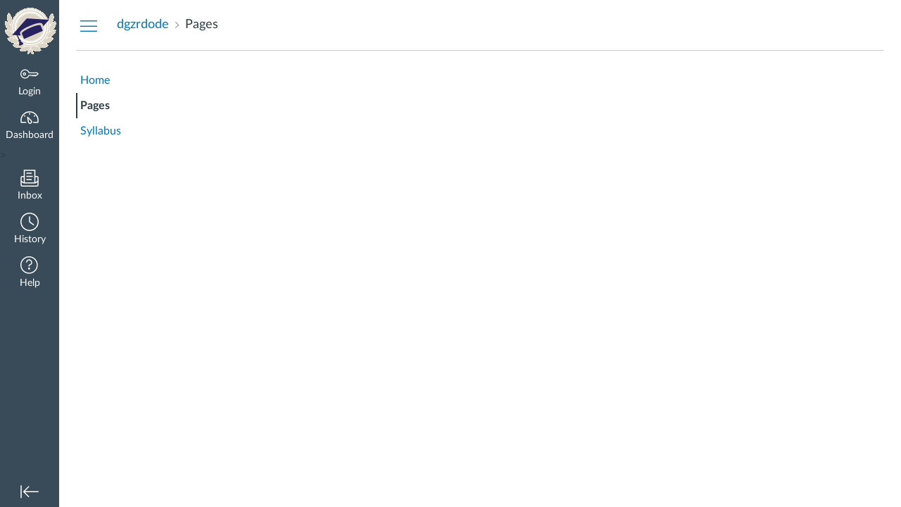

--- FILE ---
content_type: text/html; charset=utf-8
request_url: https://www.colcampus.com/courses/70622/pages
body_size: 9184
content:
<!DOCTYPE html>
<html dir="ltr" lang="en">
<head>
  <meta charset="utf-8">
  <meta name="viewport" content="width=device-width, initial-scale=1">
  <meta name="theme-color" content="#394B58">
  <meta name="robots" content="noindex,nofollow" />
  
  
  <title>dgzrdode: Pages</title>

  <link rel="preload" href="/dist/fonts/lato/extended/Lato-Regular-bd03a2cc27.woff2" as="font" type="font/woff2" crossorigin="anonymous">
  <link rel="preload" href="/dist/fonts/lato/extended/Lato-Bold-cccb897485.woff2" as="font" type="font/woff2" crossorigin="anonymous">
  <link rel="preload" href="/dist/fonts/lato/extended/Lato-Italic-4eb103b4d1.woff2" as="font" type="font/woff2" crossorigin="anonymous">
  <link rel="stylesheet" href="/dist/brandable_css/no_variables/bundles/fonts-d8f4814aae.css" media="screen" />
  <link rel="stylesheet" href="/dist/brandable_css/5def49ec6ec060d452abed77b5f02eb4/variables-7dd4b80918af0e0218ec0229e4bd5873.css" media="all" />
  <link rel="stylesheet" href="/dist/brandable_css/new_styles_normal_contrast/bundles/common-a95ebf8ba8.css" media="all" />
  <link rel="stylesheet" href="/dist/brandable_css/new_styles_normal_contrast/bundles/wiki_page-b4094bf2f1.css" media="screen" />
  <link rel="stylesheet" href="/dist/brandable_css/new_styles_normal_contrast/bundles/tinymce-5f707bbfa3.css" media="screen" />
  <link rel="apple-touch-icon" href="https://prod-colcampus-file-uploads.s3.amazonaws.com/account_2/attachments/331209/3.%20180x180_mobile_homescreen_icon.png" />
  <link rel="icon" type="image/x-icon" href="https://prod-colcampus-file-uploads.s3.amazonaws.com/account_2/attachments/331208/2.%2064x44_favicon.ico" />

  
  
  <script>if (navigator.userAgent.match(/(MSIE|Trident\/)/)) location.replace('/ie-is-not-supported.html')</script>
  <script>
    INST = {"environment":"production","logPageViews":true,"editorButtons":[{"name":"Codecademy","id":3,"favorite":false,"url":"http://www.edu-apps.org/tool_redirect?id=codecademy","icon_url":"http://www.edu-apps.org/tools/codecademy/icon.png","canvas_icon_class":null,"width":690,"height":530,"use_tray":false,"always_on":false,"description":"\u003cp\u003eInteractive programming lessons\u003c/p\u003e\n"},{"name":"MIT OCW","id":5,"favorite":false,"url":"http://www.edu-apps.org/tool_redirect?id=mit_ocw","icon_url":"http://www.edu-apps.org/tools/mit_ocw/icon.png","canvas_icon_class":null,"width":690,"height":530,"use_tray":false,"always_on":false,"description":"\u003cp\u003eOCW lectures, videos, etc. from MIT\u003c/p\u003e\n"},{"name":"Graph Builder","id":8,"favorite":false,"url":"http://www.edu-apps.org/tool_redirect?id=graph_builder","icon_url":"http://www.edu-apps.org/tools/graph_builder/icon.png","canvas_icon_class":null,"width":475,"height":770,"use_tray":false,"always_on":false,"description":"\u003cp\u003eBuild and embed rich interactive graphs into course content\u003c/p\u003e\n"},{"name":"Twitter","id":9,"favorite":false,"url":"http://www.edu-apps.org/tool_redirect?id=twitter","icon_url":"http://www.edu-apps.org/tools/twitter/icon.png","canvas_icon_class":null,"width":690,"height":530,"use_tray":false,"always_on":false,"description":"\u003cp\u003eEmbed tweet streams\u003c/p\u003e\n"},{"name":"TED Ed","id":10,"favorite":false,"url":"http://www.edu-apps.org/tool_redirect?id=ted_ed","icon_url":"http://www.edu-apps.org/tools/ted_ed/icon.png","canvas_icon_class":null,"width":690,"height":530,"use_tray":false,"always_on":false,"description":"\u003cp\u003eOnline instructional videos\u003c/p\u003e\n"},{"name":"Wikipedia","id":11,"favorite":false,"url":"http://www.edu-apps.org/tool_redirect?id=wikipedia","icon_url":"http://www.edu-apps.org/tools/wikipedia/icon.png","canvas_icon_class":null,"width":590,"height":450,"use_tray":false,"always_on":false,"description":"\u003cp\u003eArticles from The Free Encyclopedia\u003c/p\u003e\n"},{"name":"Internet Archive","id":12,"favorite":false,"url":"http://www.edu-apps.org/tool_redirect?id=archive","icon_url":"http://www.edu-apps.org/tools/archive/icon.png","canvas_icon_class":null,"width":690,"height":530,"use_tray":false,"always_on":false,"description":"\u003cp\u003eSearch public videos, books, etc.\u003c/p\u003e\n"}]};
    ENV = {"ASSET_HOST":null,"active_brand_config_json_url":"/dist/brandable_css/5def49ec6ec060d452abed77b5f02eb4/variables-7dd4b80918af0e0218ec0229e4bd5873.json","active_brand_config":{"md5":"5def49ec6ec060d452abed77b5f02eb4","variables":{"ic-brand-header-image":"https://prod-colcampus-file-uploads.s3.amazonaws.com/account_2/attachments/331207/1.%2084x72_main_nav_logo.png","ic-brand-mobile-global-nav-logo":"https://prod-colcampus-file-uploads.s3.amazonaws.com/account_2/attachments/5701053/1.%2084x72_main_nav_logo.png","ic-brand-watermark-opacity":"1","ic-brand-favicon":"https://prod-colcampus-file-uploads.s3.amazonaws.com/account_2/attachments/331208/2.%2064x44_favicon.ico","ic-brand-apple-touch-icon":"https://prod-colcampus-file-uploads.s3.amazonaws.com/account_2/attachments/331209/3.%20180x180_mobile_homescreen_icon.png","ic-brand-msapplication-tile-square":"https://prod-colcampus-file-uploads.s3.amazonaws.com/account_2/attachments/331210/4.%20558x558_windows_tile_square.png","ic-brand-msapplication-tile-wide":"https://prod-colcampus-file-uploads.s3.amazonaws.com/account_2/attachments/331211/5.%20558_270_windows_tile_wide.png","ic-brand-right-sidebar-logo":"https://prod-colcampus-file-uploads.s3.amazonaws.com/account_2/attachments/331212/6.%20360_140_right_sidebar_logo.png","ic-brand-Login-logo":"https://prod-colcampus-file-uploads.s3.amazonaws.com/account_2/attachments/331213/5.%20558_270_windows_tile_wide.png"},"share":false,"name":null,"created_at":"2025-12-04T16:58:56+02:00","js_overrides":"https://prod-colcampus-file-uploads.s3.amazonaws.com/account_2/attachments/5897079/colcampus_override.js","css_overrides":"","mobile_js_overrides":"","mobile_css_overrides":"","parent_md5":null},"confetti_branding_enabled":false,"url_to_what_gets_loaded_inside_the_tinymce_editor_css":["/dist/brandable_css/5def49ec6ec060d452abed77b5f02eb4/variables-7dd4b80918af0e0218ec0229e4bd5873.css","/dist/brandable_css/new_styles_normal_contrast/bundles/what_gets_loaded_inside_the_tinymce_editor-34f3e38d74.css","/dist/brandable_css/no_variables/bundles/fonts-d8f4814aae.css"],"url_for_high_contrast_tinymce_editor_css":["/dist/brandable_css/default/variables-high_contrast-7dd4b80918af0e0218ec0229e4bd5873.css","/dist/brandable_css/new_styles_high_contrast/bundles/what_gets_loaded_inside_the_tinymce_editor-b645f3a457.css","/dist/brandable_css/no_variables/bundles/fonts-d8f4814aae.css"],"current_user_id":null,"current_user_global_id":null,"current_user_heap_id":null,"current_user_roles":null,"current_user_is_student":false,"current_user_types":null,"current_user_disabled_inbox":null,"current_user_visited_tabs":null,"discussions_reporting":false,"files_domain":"www.colcampus.com","group_information":null,"DOMAIN_ROOT_ACCOUNT_ID":"10000000000002","DOMAIN_ROOT_ACCOUNT_UUID":"O4mF0lsqKJLFi17QrkjWbKj8vSvqgm1U5Tde6zLQ","k12":false,"help_link_name":"Help","help_link_icon":"help","use_high_contrast":null,"auto_show_cc":null,"disable_celebrations":null,"disable_keyboard_shortcuts":null,"LTI_LAUNCH_FRAME_ALLOWANCES":["geolocation *","microphone *","camera *","midi *","encrypted-media *","autoplay *","clipboard-write *","display-capture *"],"DEEP_LINKING_POST_MESSAGE_ORIGIN":"https://www.colcampus.com","comment_library_suggestions_enabled":null,"SETTINGS":{"open_registration":true,"collapse_global_nav":null,"release_notes_badge_disabled":null},"RAILS_ENVIRONMENT":"production","IN_PACED_COURSE":false,"DIRECT_SHARE_ENABLED":false,"CAN_VIEW_CONTENT_SHARES":null,"FEATURES":{"featured_help_links":false,"account_level_blackout_dates":false,"deleted_user_tools":false,"render_both_to_do_lists":false,"course_paces_redesign":false,"course_paces_for_students":false,"explicit_latex_typesetting":false,"media_links_use_attachment_id":false,"permanent_page_links":false,"differentiated_modules":false,"enhanced_course_creation_account_fetching":false,"instui_for_import_page":false,"multiselect_gradebook_filters":false,"assignment_edit_placement_not_on_announcements":false,"platform_service_speedgrader":false,"instui_header":false,"rce_find_replace":false,"product_tours":false,"usage_rights_discussion_topics":false,"granular_permissions_manage_users":true,"create_course_subaccount_picker":false,"lti_deep_linking_module_index_menu_modal":false,"lti_dynamic_registration":false,"lti_multiple_assignment_deep_linking":false,"lti_overwrite_user_url_input_select_content_dialog":true,"buttons_and_icons_root_account":false,"extended_submission_state":false,"scheduled_page_publication":false,"send_usage_metrics":false,"rce_transform_loaded_content":false,"lti_assignment_page_line_items":false,"mobile_offline_mode":false,"react_discussions_post":false,"instui_nav":false,"enhanced_developer_keys_tables":false,"lti_registrations_discover_page":false,"enhanced_rubrics":false,"embedded_release_notes":true,"canvas_k6_theme":false,"new_math_equation_handling":true},"current_user":{},"current_user_is_admin":false,"context_asset_string":"course_70622","ping_url":"https://www.colcampus.com/api/v1/courses/70622/ping","TIMEZONE":"Africa/Johannesburg","CONTEXT_TIMEZONE":"Africa/Johannesburg","LOCALES":["en"],"BIGEASY_LOCALE":"en_US","FULLCALENDAR_LOCALE":"en","MOMENT_LOCALE":"en","rce_auto_save_max_age_ms":86400000,"K5_USER":false,"USE_CLASSIC_FONT":false,"K5_HOMEROOM_COURSE":false,"K5_SUBJECT_COURSE":false,"LOCALE_TRANSLATION_FILE":"/dist/javascripts/translations/en-0ce58d654d.json","ACCOUNT_ID":"3","WIKI_RIGHTS":{"read":true},"DEFAULT_EDITING_ROLES":"teachers","WIKI_PAGES_PATH":"/courses/70622/pages","COURSE_ID":"70622","MODULES_PATH":"/courses/70622/modules","RICH_CONTENT_APP_HOST":"https://rce.colcampus.com","RICH_CONTENT_CAN_UPLOAD_FILES":false,"RICH_CONTENT_CAN_EDIT_FILES":false,"RICH_CONTENT_FILES_TAB_DISABLED":true,"RICH_CONTENT_INST_RECORD_TAB_DISABLED":false,"CONDITIONAL_RELEASE_SERVICE_ENABLED":false,"wiki_page_menu_tools":[],"wiki_index_menu_tools":[],"DISPLAY_SHOW_ALL_LINK":true,"CAN_SET_TODO_DATE":false,"BLOCK_EDITOR":false,"NEW_USER_TUTORIALS":{"is_enabled":null},"notices":[],"active_context_tab":"pages"};
    BRANDABLE_CSS_HANDLEBARS_INDEX = [["new_styles_normal_contrast","new_styles_high_contrast","new_styles_normal_contrast_rtl","new_styles_high_contrast_rtl"],{"10":["9bae62fad6",0,"e9ddf8c299",2],"15":["01b8d2ecfb",0,"015c6ca4ae",2],"19":["4dddb72577"],"61":["4a861ae6a1","a22a6dd039","b5ada2efd7","ca3cd4ea63"],"67":["568ccc30ee",0,"a9abb9f2a7",2],"71":["0b5b9f3d42","25de220c69","d1f9325f85","1d96bec398"],"06":["655068abe6",0,"5b59f0d34d",2],"f0":["4adf630f9a",0,0,0],"c8":["f867b49f76","621434eaa3","f854eaa566","1cb6f725e7"],"1e":["eb52346587","d3815e44a4","47aae34fb7","ffaed1f038"],"b3":["5270334b1f","f5fd98f184","51f9417986","8f98d2869b"],"0c":["40f6688c86",0,"3f57a7b0f9",2],"da":["6ebb2aa617","8211739254","fc3c3e2563","4a02a48408"],"1d":["e8700526dd",0,"4ab7027c3e",2],"08":["d349fb50b2"],"e2":["f24b5777fd"],"9f":["5978a0a45b",0,0,0],"2b":["4b2b39c6ba","82a71ec679","d3292399dd","5a17549578"],"2c":["635135fea7",0,0,0],"c2":["be1ffd00cb"],"9c":["2e3fab4cc1",0,"f95ff80a50",2],"c5":["81ae108c8d","63b209d9b7","1bcfb5cea8","f217d18ea5"],"f2":["1a7e68637a"]}]
    REMOTES = {};
  </script>
  <script src="/dist/brandable_css/5def49ec6ec060d452abed77b5f02eb4/variables-7dd4b80918af0e0218ec0229e4bd5873.js" defer="defer"></script>
  <script src="/dist/timezone/Africa/Johannesburg-e1ae720d47.js" defer="defer"></script>
  <script src="/dist/timezone/Africa/Johannesburg-e1ae720d47.js" defer="defer"></script>
  <script src="/dist/timezone/en_US-80a0ce259b.js" defer="defer"></script>
  <script src="/dist/webpack-production/react-entry-eee3964aa89a1a67.js" crossorigin="anonymous" defer="defer"></script>
  <script src="/dist/webpack-production/main-entry-ce8be96f5edbf755.js" crossorigin="anonymous" defer="defer"></script>
<script>
//<![CDATA[
(window.bundles || (window.bundles = [])).push('wiki_page_index');
(window.bundles || (window.bundles = [])).push('navigation_header');
//]]>
</script>
  
  
  

  <!-- Global site tag (gtag.js) - Google Analytics → -->
  <script async src="https://www.googletagmanager.com/gtag/js?id=UA-64914238-1"></script>
  <script>
      window.dataLayer = window.dataLayer || [];

      function gtag() {
          dataLayer.push(arguments);
      }

      gtag('js', new Date());
      gtag('config', 'UA-64914238-1');
  </script>
</head>

<body class="with-left-side course-menu-expanded padless-content pages primary-nav-expanded full-width context-course_70622">

<noscript>
  <div role="alert" class="ic-flash-static ic-flash-error">
    <div class="ic-flash__icon" aria-hidden="true">
      <i class="icon-warning"></i>
    </div>
    <h1>You need to have JavaScript enabled in order to access this site.</h1>
  </div>
</noscript>




<div id="flash_message_holder"></div>
<div id="flash_screenreader_holder"></div>

<div id="application" class="ic-app">
  



<header id="mobile-header" class="no-print">
  <button type="button" class="Button Button--icon-action-rev Button--large mobile-header-hamburger">
    <i class="icon-solid icon-hamburger"></i>
    <span id="mobileHeaderInboxUnreadBadge" class="menu-item__badge" style="min-width: 0; top: 12px; height: 12px; right: 6px; display:none;"></span>
    <span class="screenreader-only">Dashboard</span>
  </button>
  <div class="mobile-header-space"></div>
    <a class="mobile-header-title expandable" href="/courses/70622" role="button" aria-controls="mobileContextNavContainer">
      <div>dgzrdode</div>
        <div>Pages</div>
    </a>
    <div class="mobile-header-space"></div>
    <button type="button" class="Button Button--icon-action-rev Button--large mobile-header-arrow" aria-label="Navigation Menu">
      <i class="icon-arrow-open-down" id="mobileHeaderArrowIcon"></i>
    </button>
</header>
<nav id="mobileContextNavContainer"></nav>

<header id="header" class="ic-app-header no-print no-user">
  <a href="#content" id="skip_navigation_link">Skip To Content</a>
  <div role="region" class="ic-app-header__main-navigation" aria-label="Global Navigation">
      <div class="ic-app-header__logomark-container">
        <a href="https://www.colcampus.com/" class="ic-app-header__logomark">
          <span class="screenreader-only">Dashboard</span>
        </a>
      </div>
    <ul id="menu" class="ic-app-header__menu-list">
        <li class="menu-item ic-app-header__menu-list-item">
          <a id="global_nav_login_link" href="/login" class="ic-app-header__menu-list-link">
            <div class="menu-item-icon-container" aria-hidden="true">
              <svg xmlns="http://www.w3.org/2000/svg" class="ic-icon-svg ic-icon-svg--login" version="1.1" x="0" y="0" viewBox="241 -241 512 512" enable-background="new 241 -241 512 512" xml:space="preserve"><path d="M743.9 5.9l-35.7-35.7H492.9c-6.5-16.2-17.3-32-31.7-46.4 -50.4-50.4-132-50.4-182.4 0s-50.4 132.1 0 182.5 132 50.4 182.4 0c11.8-11.8 20.6-25.9 27-41.8H547L570.6 88l22.8-22.8L616.2 88 639 65.2 661.8 88l24.1-24.1 15.6-1.5 4.6-0.5L753 15 743.9 5.9 743.9 5.9zM694.4 37.1l-15.6 1.5 -4.6 0.5 -12.4 12.4 -12.9-12.9h-19.8l-12.9 12.9 -12.9-12.9h-19.8l-12.9 12.9 -12.9-12.9h-87.6l-2.9 8.8c-5.3 16-13.2 29.5-24.2 40.6 -40.3 40.3-105.6 40.3-145.9 0s-40.3-105.7 0-146 105.6-40.3 145.9 0c14.3 14.3 24.4 29.8 28.6 44.6l2.7 9.4h223.3l19 19L694.4 37.1 694.4 37.1zM322.3-16.2c-17.5 17.5-17.5 46 0 63.5 17.5 17.5 46 17.5 63.5 0 17.5-17.5 17.5-46 0-63.5C368.2-33.8 339.8-33.8 322.3-16.2L322.3-16.2zM367.6 29.1c-7.5 7.5-19.7 7.5-27.2 0 -7.5-7.5-7.5-19.7 0-27.2s19.7-7.5 27.2 0S375.2 21.6 367.6 29.1L367.6 29.1z"/></svg>

            </div>
            <div class="menu-item__text">
              Login
            </div>
          </a>
        </li>
      <li class="ic-app-header__menu-list-item ">
        <a id="global_nav_dashboard_link" href="https://www.colcampus.com/" class="ic-app-header__menu-list-link">
          <div class="menu-item-icon-container" aria-hidden="true">
            <svg xmlns="http://www.w3.org/2000/svg" class="ic-icon-svg ic-icon-svg--dashboard" version="1.1" x="0" y="0" viewBox="0 0 280 200" enable-background="new 0 0 280 200" xml:space="preserve"><path d="M273.09,180.75H197.47V164.47h62.62A122.16,122.16,0,1,0,17.85,142a124,124,0,0,0,2,22.51H90.18v16.29H6.89l-1.5-6.22A138.51,138.51,0,0,1,1.57,142C1.57,65.64,63.67,3.53,140,3.53S278.43,65.64,278.43,142a137.67,137.67,0,0,1-3.84,32.57ZM66.49,87.63,50.24,71.38,61.75,59.86,78,76.12Zm147,0L202,76.12l16.25-16.25,11.51,11.51ZM131.85,53.82v-23h16.29v23Zm15.63,142.3a31.71,31.71,0,0,1-28-16.81c-6.4-12.08-15.73-72.29-17.54-84.25a8.15,8.15,0,0,1,13.58-7.2c8.88,8.21,53.48,49.72,59.88,61.81a31.61,31.61,0,0,1-27.9,46.45ZM121.81,116.2c4.17,24.56,9.23,50.21,12,55.49A15.35,15.35,0,1,0,161,157.3C158.18,152,139.79,133.44,121.81,116.2Z" /></svg>

          </div>
          <div class="menu-item__text">
            Dashboard
          </div>
        </a>
      </li>
      <!-- GJJeswin add the below condition -->
    <!-- Kumar add the below condition -->
>
      <li class="menu-item ic-app-header__menu-list-item ">
      <!-- TODO: Add back global search when available -->
        <a id="global_nav_conversations_link" href="/conversations" class="ic-app-header__menu-list-link">
          <div class="menu-item-icon-container">
            <span aria-hidden="true"><svg xmlns="http://www.w3.org/2000/svg" class="ic-icon-svg ic-icon-svg--inbox" version="1.1" x="0" y="0" viewBox="0 0 280 280" enable-background="new 0 0 280 280" xml:space="preserve"><path d="M91.72,120.75h96.56V104.65H91.72Zm0,48.28h80.47V152.94H91.72Zm0-96.56h80.47V56.37H91.72Zm160.94,34.88H228.52V10.78h-177v96.56H27.34A24.17,24.17,0,0,0,3.2,131.48V244.14a24.17,24.17,0,0,0,24.14,24.14H252.66a24.17,24.17,0,0,0,24.14-24.14V131.48A24.17,24.17,0,0,0,252.66,107.34Zm0,16.09a8.06,8.06,0,0,1,8,8v51.77l-32.19,19.31V123.44ZM67.58,203.91v-177H212.42v177ZM27.34,123.44H51.48v79.13L19.29,183.26V131.48A8.06,8.06,0,0,1,27.34,123.44ZM252.66,252.19H27.34a8.06,8.06,0,0,1-8-8V202l30,18H230.75l30-18v42.12A8.06,8.06,0,0,1,252.66,252.19Z"/></svg>
</span>
            <span class="menu-item__badge"></span>
          </div>
          <div class="menu-item__text">
            Inbox
          </div>
        </a>
      </li>
        <li class="menu-item ic-app-header__menu-list-item" >
          <a id="global_nav_history_link" role="button" href="#" class="ic-app-header__menu-list-link">
            <div class="menu-item-icon-container" aria-hidden="true">
              <svg viewBox="0 0 1920 1920" class="ic-icon-svg menu-item__icon svg-icon-history" version="1.1" xmlns="http://www.w3.org/2000/svg">
    <path d="M960 112.941c-467.125 0-847.059 379.934-847.059 847.059 0 467.125 379.934 847.059 847.059 847.059 467.125 0 847.059-379.934 847.059-847.059 0-467.125-379.934-847.059-847.059-847.059M960 1920C430.645 1920 0 1489.355 0 960S430.645 0 960 0s960 430.645 960 960-430.645 960-960 960m417.905-575.955L903.552 988.28V395.34h112.941v536.47l429.177 321.77-67.765 90.465z" stroke="none" stroke-width="1" fill-rule="evenodd"/>
</svg>
            </div>
            <div class="menu-item__text">
              History
            </div>
          </a>
        </li>
      <li class="ic-app-header__menu-list-item">
        <a id="global_nav_help_link" role="button" class="ic-app-header__menu-list-link" data-track-category="help system" data-track-label="help button" href="#">
          <div class="menu-item-icon-container" role="presentation">
              <svg xmlns="http://www.w3.org/2000/svg" class="ic-icon-svg menu-item__icon svg-icon-help" version="1.1" x="0" y="0" viewBox="0 0 200 200" enable-background="new 0 0 200 200" xml:space="preserve" fill="currentColor"><path d="M100,127.88A11.15,11.15,0,1,0,111.16,139,11.16,11.16,0,0,0,100,127.88Zm8.82-88.08a33.19,33.19,0,0,1,23.5,23.5,33.54,33.54,0,0,1-24,41.23,3.4,3.4,0,0,0-2.74,3.15v9.06H94.42v-9.06a14.57,14.57,0,0,1,11.13-14,22.43,22.43,0,0,0,13.66-10.27,22.73,22.73,0,0,0,2.31-17.37A21.92,21.92,0,0,0,106,50.59a22.67,22.67,0,0,0-19.68,3.88,22.18,22.18,0,0,0-8.65,17.64H66.54a33.25,33.25,0,0,1,13-26.47A33.72,33.72,0,0,1,108.82,39.8ZM100,5.2A94.8,94.8,0,1,0,194.8,100,94.91,94.91,0,0,0,100,5.2m0,178.45A83.65,83.65,0,1,1,183.65,100,83.73,83.73,0,0,1,100,183.65" transform="translate(-5.2 -5.2)"/></svg>

            <span class="menu-item__badge"></span>
          </div>
          <div class="menu-item__text">
            Help
          </div>
</a>      </li>
    </ul>
  </div>
  <div class="ic-app-header__secondary-navigation">
    <ul class="ic-app-header__menu-list">
      <li class="menu-item ic-app-header__menu-list-item">
        <a
          id="primaryNavToggle"
          role="button"
          href="#"
          class="ic-app-header__menu-list-link ic-app-header__menu-list-link--nav-toggle"
          aria-label="Minimize global navigation"
          title="Minimize global navigation"
        >
          <div class="menu-item-icon-container" aria-hidden="true">
            <svg xmlns="http://www.w3.org/2000/svg" class="ic-icon-svg ic-icon-svg--navtoggle" version="1.1" x="0" y="0" width="40" height="32" viewBox="0 0 40 32" xml:space="preserve">
  <path d="M39.5,30.28V2.48H37.18v27.8Zm-4.93-13.9L22.17,4,20.53,5.61l9.61,9.61H.5v2.31H30.14l-9.61,9.61,1.64,1.64Z"/>
</svg>

          </div>
        </a>
      </li>
    </ul>
  </div>
  <div id="global_nav_tray_container"></div>
  <div id="global_nav_tour"></div>
</header>


  <div id="instructure_ajax_error_box">
    <div style="text-align: right; background-color: #fff;"><a href="#" class="close_instructure_ajax_error_box_link">Close</a></div>
    <iframe id="instructure_ajax_error_result" src="about:blank" style="border: 0;" title="Error"></iframe>
  </div>

  <div id="wrapper" class="ic-Layout-wrapper">
        <div class="ic-app-nav-toggle-and-crumbs no-print">
            <button type="button" id="courseMenuToggle" class="Button Button--link ic-app-course-nav-toggle" aria-live="polite" aria-label="Hide Courses Navigation Menu">
              <i class="icon-hamburger" aria-hidden="true"></i>
            </button>

          <div class="ic-app-crumbs">
              <nav id="breadcrumbs" role="navigation" aria-label="breadcrumbs"><ul><li class="home"><a href="/"><span class="ellipsible"><i class="icon-home"
   title="My Dashboard">
  <span class="screenreader-only">My Dashboard</span>
</i>
</span></a></li><li><a href="/courses/70622"><span class="ellipsible">dgzrdode</span></a></li><li><a href="/courses/70622/pages"><span class="ellipsible">Pages</span></a></li></ul></nav>
          </div>


          <div class="right-of-crumbs">
          </div>

        </div>
    <div id="main" class="ic-Layout-columns">
        <div class="ic-Layout-watermark"></div>
        <div id="left-side"
          class="ic-app-course-menu ic-sticky-on list-view"
          style="display: block"
          >
          <div id="sticky-container" class="ic-sticky-frame">
            <nav role="navigation" aria-label="Courses Navigation Menu"><ul id="section-tabs"><li class="section"><a href="/courses/70622" class="home">Home</a></li><li class="section"><a href="/courses/70622/wiki" aria-current="page" class="pages active">Pages</a></li><li class="section"><a href="/courses/70622/assignments/syllabus" class="syllabus">Syllabus</a></li></ul></nav>
          </div>
        </div>
      <div id="not_right_side" class="ic-app-main-content">
        <div id="content-wrapper" class="ic-Layout-contentWrapper">
          
          <div id="content" class="ic-Layout-contentMain" role="main">
            

          </div>
        </div>
        <div id="right-side-wrapper" class="ic-app-main-content__secondary">
          <aside id="right-side" role="complementary">
            
          </aside>
        </div>
      </div>
    </div>
  </div>



    <div style="display:none;"><!-- Everything inside of this should always stay hidden -->
    </div>
  <div id='aria_alerts' class='hide-text affix' role="alert" aria-live="assertive"></div>
  <div id='StudentTray__Container'></div>
  <div id="react-router-portals"></div>
  

  <iframe src="https://www.colcampus.com/post_message_forwarding?rev=59677caad5-09bb3c9388a5ba3a&amp;token=eyJ0eXAiOiJKV1QiLCJhbGciOiJIUzUxMiJ9.eyJwYXJlbnRfZG9tYWluIjoid3d3LmNvbGNhbXB1cy5jb20ifQ.62qnxhPiTG833xAxqsv52eIg7G7kL7njcap82kWcQ7b-IFwIBr5BMSIq4wHU9Bgokkh6WSMCriwx1kfLtgx3RA" name="post_message_forwarding" title="post_message_forwarding" id="post_message_forwarding" sandbox="allow-scripts allow-same-origin" style="display:none;"></iframe>


  <script>
    Object.assign(
      ENV,
      {}
    )
  </script>


  <script src="https://prod-colcampus-file-uploads.s3.amazonaws.com/account_2/attachments/5897079/colcampus_override.js" defer="defer"></script>

</div> <!-- #application -->
</body>
</html>


--- FILE ---
content_type: text/html; charset=utf-8
request_url: https://www.colcampus.com/post_message_forwarding?rev=59677caad5-09bb3c9388a5ba3a&token=eyJ0eXAiOiJKV1QiLCJhbGciOiJIUzUxMiJ9.eyJwYXJlbnRfZG9tYWluIjoid3d3LmNvbGNhbXB1cy5jb20ifQ.62qnxhPiTG833xAxqsv52eIg7G7kL7njcap82kWcQ7b-IFwIBr5BMSIq4wHU9Bgokkh6WSMCriwx1kfLtgx3RA
body_size: 273
content:

<!DOCTYPE html>
<html>
<head>
  <meta name="robots" content="noindex,nofollow" />
  <title>Canvas LTI PostMessageForwarding</title>
  <script>
    window.ENV = { PARENT_ORIGIN: "https://www.colcampus.com" }
  </script>
</head>
<body>
  <script src="/dist/javascripts/lti_post_message_forwarding-59677caad5.js"></script>
</body>
</html>


--- FILE ---
content_type: text/css
request_url: https://www.colcampus.com/dist/brandable_css/no_variables/bundles/fonts-d8f4814aae.css
body_size: 3969
content:
/*
 * Copyright (C) 2020 - present Instructure, Inc.
 *
 * This file is part of Canvas.
 *
 * Canvas is free software: you can redistribute it and/or modify it under
 * the terms of the GNU Affero General Public License as published by the Free
 * Software Foundation, version 3 of the License.
 *
 * Canvas is distributed in the hope that it will be useful, but WITHOUT ANY
 * WARRANTY; without even the implied warranty of MERCHANTABILITY or FITNESS FOR
 * A PARTICULAR PURPOSE. See the GNU Affero General Public License for more
 * details.
 *
 * You should have received a copy of the GNU Affero General Public License along
 * with this program. If not, see <http://www.gnu.org/licenses/>.
 */
@font-face {
  font-family: "Lato Extended";
  font-style: normal;
  font-weight: 300;
  src: url("/dist/fonts/lato/extended/Lato-Light-7244318390.woff2");
  font-display: swap;
}
@font-face {
  font-family: "Lato Extended";
  font-style: normal;
  font-weight: 400;
  src: url("/dist/fonts/lato/extended/Lato-Regular-bd03a2cc27.woff2");
  font-display: swap;
}
@font-face {
  font-family: "Lato Extended";
  font-style: italic;
  font-weight: 400;
  src: url("/dist/fonts/lato/extended/Lato-Italic-4eb103b4d1.woff2");
  font-display: swap;
}
@font-face {
  font-family: "Lato Extended";
  font-style: normal;
  font-weight: 700;
  src: url("/dist/fonts/lato/extended/Lato-Bold-cccb897485.woff2");
  font-display: swap;
}
@font-face {
  font-family: "Lato Extended";
  font-style: italic;
  font-weight: 700;
  src: url("/dist/fonts/lato/extended/Lato-BoldItalic-0b6bb67255.woff2");
  font-display: swap;
}
@font-face {
  font-family: "Balsamiq Sans";
  font-style: normal;
  font-weight: 400;
  src: url("/dist/fonts/balsamiq_sans/BalsamiqSans-Regular-6fc63b212d.woff2");
  font-display: swap;
  unicode-range: U+0021-2767;
}
@font-face {
  font-family: "Balsamiq Sans";
  font-style: normal;
  font-weight: 400;
  src: url("/dist/fonts/balsamiq_sans/BalsamiqSans-Regular-6fc63b212d.woff2");
  font-display: swap;
  unicode-range: U+2776-FFFF;
}
@font-face {
  font-family: "Balsamiq Sans";
  font-style: italic;
  font-weight: 400;
  src: url("/dist/fonts/balsamiq_sans/BalsamiqSans-Italic-9d4971b5da.woff2");
  font-display: swap;
  unicode-range: U+0021-2767;
}
@font-face {
  font-family: "Balsamiq Sans";
  font-style: italic;
  font-weight: 400;
  src: url("/dist/fonts/balsamiq_sans/BalsamiqSans-Italic-9d4971b5da.woff2");
  font-display: swap;
  unicode-range: U+2776-FFFF;
}
@font-face {
  font-family: "Balsamiq Sans";
  font-style: normal;
  font-weight: 700;
  src: url("/dist/fonts/balsamiq_sans/BalsamiqSans-Bold-e42cc0db11.woff2");
  font-display: swap;
  unicode-range: U+0021-2767;
}
@font-face {
  font-family: "Balsamiq Sans";
  font-style: normal;
  font-weight: 700;
  src: url("/dist/fonts/balsamiq_sans/BalsamiqSans-Bold-e42cc0db11.woff2");
  font-display: swap;
  unicode-range: U+2776-FFFF;
}
@font-face {
  font-family: "Balsamiq Sans";
  font-style: italic;
  font-weight: 700;
  src: url("/dist/fonts/balsamiq_sans/BalsamiqSans-BoldItalic-ab872de800.woff2");
  font-display: swap;
  unicode-range: U+0021-2767;
}
@font-face {
  font-family: "Balsamiq Sans";
  font-style: italic;
  font-weight: 700;
  src: url("/dist/fonts/balsamiq_sans/BalsamiqSans-BoldItalic-ab872de800.woff2");
  font-display: swap;
  unicode-range: U+2776-FFFF;
}
@font-face {
  font-family: "Architects Daughter";
  font-style: normal;
  font-weight: 400;
  src: url("/dist/fonts/architects_daughter/ArchitectsDaughter-Regular-2655f04cc3.woff2");
  font-display: swap;
}
/*
 * Explicitly use Zapf Dingbats for the small set of characters in Balsamiq Sans that don't match
 * the standard glyphs. This shouldn't be necessary, but both Chrome and Safari won't render
 * the font correctly in some cases without this explicit definition.
 */
@font-face {
  font-family: "Balsamiq Sans";
  src: local("Zapf Dingbats");
  font-display: swap;
  unicode-range: U+2768-2775;
}

--- FILE ---
content_type: text/css
request_url: https://www.colcampus.com/dist/brandable_css/5def49ec6ec060d452abed77b5f02eb4/variables-7dd4b80918af0e0218ec0229e4bd5873.css
body_size: 3544
content:
:root {
        --ic-brand-primary-darkened-5: #036FAC;
--ic-brand-primary-darkened-10: #0369A3;
--ic-brand-primary-darkened-15: #03639A;
--ic-brand-primary-lightened-5: #0F7AB8;
--ic-brand-primary-lightened-10: #1C81BC;
--ic-brand-primary-lightened-15: #2888C0;
--ic-brand-button--primary-bgd-darkened-5: #036FAC;
--ic-brand-button--primary-bgd-darkened-15: #03639A;
--ic-brand-button--secondary-bgd-darkened-5: #2B3942;
--ic-brand-button--secondary-bgd-darkened-15: #27333B;
--ic-brand-font-color-dark-lightened-15: #4C5860;
--ic-brand-font-color-dark-lightened-28: #677179;
--ic-link-color-darkened-10: #0369A3;
--ic-link-color-lightened-10: #1C81BC;
--ic-brand-primary: #0374B5;
--ic-brand-font-color-dark: #2D3B45;
--ic-link-color: #0374B5;
--ic-brand-button--primary-bgd: var(--ic-brand-primary);
--ic-brand-button--primary-text: #ffffff;
--ic-brand-button--secondary-bgd: #2D3B45;
--ic-brand-button--secondary-text: #ffffff;
--ic-brand-global-nav-bgd: #394B58;
--ic-brand-global-nav-ic-icon-svg-fill: #ffffff;
--ic-brand-global-nav-ic-icon-svg-fill--active: var(--ic-brand-primary);
--ic-brand-global-nav-menu-item__text-color: #ffffff;
--ic-brand-global-nav-menu-item__text-color--active: var(--ic-link-color);
--ic-brand-global-nav-avatar-border: #ffffff;
--ic-brand-global-nav-menu-item__badge-bgd: #ffffff;
--ic-brand-global-nav-menu-item__badge-bgd--active: var(--ic-brand-primary);
--ic-brand-global-nav-menu-item__badge-text: #000000;
--ic-brand-global-nav-menu-item__badge-text--active: #ffffff;
--ic-brand-global-nav-logo-bgd: #394B58;
--ic-brand-header-image: url('https://prod-colcampus-file-uploads.s3.amazonaws.com/account_2/attachments/331207/1.%2084x72_main_nav_logo.png');
--ic-brand-mobile-global-nav-logo: url('https://prod-colcampus-file-uploads.s3.amazonaws.com/account_2/attachments/5701053/1.%2084x72_main_nav_logo.png');
--ic-brand-watermark: ;
--ic-brand-watermark-opacity: 1;
--ic-brand-favicon: url('https://prod-colcampus-file-uploads.s3.amazonaws.com/account_2/attachments/331208/2.%2064x44_favicon.ico');
--ic-brand-apple-touch-icon: url('https://prod-colcampus-file-uploads.s3.amazonaws.com/account_2/attachments/331209/3.%20180x180_mobile_homescreen_icon.png');
--ic-brand-msapplication-tile-color: var(--ic-brand-primary);
--ic-brand-msapplication-tile-square: url('https://prod-colcampus-file-uploads.s3.amazonaws.com/account_2/attachments/331210/4.%20558x558_windows_tile_square.png');
--ic-brand-msapplication-tile-wide: url('https://prod-colcampus-file-uploads.s3.amazonaws.com/account_2/attachments/331211/5.%20558_270_windows_tile_wide.png');
--ic-brand-right-sidebar-logo: url('https://prod-colcampus-file-uploads.s3.amazonaws.com/account_2/attachments/331212/6.%20360_140_right_sidebar_logo.png');
--ic-brand-Login-body-bgd-color: #394B58;
--ic-brand-Login-body-bgd-image: ;
--ic-brand-Login-body-bgd-shadow-color: #2D3B45;
--ic-brand-Login-logo: url('https://prod-colcampus-file-uploads.s3.amazonaws.com/account_2/attachments/331213/5.%20558_270_windows_tile_wide.png');
--ic-brand-Login-Content-bgd-color: none;
--ic-brand-Login-Content-border-color: none;
--ic-brand-Login-Content-inner-bgd: none;
--ic-brand-Login-Content-inner-border: none;
--ic-brand-Login-Content-inner-body-bgd: none;
--ic-brand-Login-Content-inner-body-border: none;
--ic-brand-Login-Content-label-text-color: #ffffff;
--ic-brand-Login-Content-password-text-color: #ffffff;
--ic-brand-Login-footer-link-color: #ffffff;
--ic-brand-Login-footer-link-color-hover: #ffffff;
--ic-brand-Login-instructure-logo: #ffffff;
      }

--- FILE ---
content_type: text/css
request_url: https://www.colcampus.com/dist/brandable_css/new_styles_normal_contrast/bundles/common-a95ebf8ba8.css
body_size: 640763
content:
@charset "UTF-8";
/*
 * Copyright (C) 2014 - present Instructure, Inc.
 *
 * This file is part of Canvas.
 *
 * Canvas is free software: you can redistribute it and/or modify it under
 * the terms of the GNU Affero General Public License as published by the Free
 * Software Foundation, version 3 of the License.
 *
 * Canvas is distributed in the hope that it will be useful, but WITHOUT ANY
 * WARRANTY; without even the implied warranty of MERCHANTABILITY or FITNESS FOR
 * A PARTICULAR PURPOSE. See the GNU Affero General Public License for more
 * details.
 *
 * You should have received a copy of the GNU Affero General Public License along
 * with this program. If not, see <http://www.gnu.org/licenses/>.
 */
/*
 * Copyright (C) 2014 - present Instructure, Inc.
 *
 * This file is part of Canvas.
 *
 * Canvas is free software: you can redistribute it and/or modify it under
 * the terms of the GNU Affero General Public License as published by the Free
 * Software Foundation, version 3 of the License.
 *
 * Canvas is distributed in the hope that it will be useful, but WITHOUT ANY
 * WARRANTY; without even the implied warranty of MERCHANTABILITY or FITNESS FOR
 * A PARTICULAR PURPOSE. See the GNU Affero General Public License for more
 * details.
 *
 * You should have received a copy of the GNU Affero General Public License along
 * with this program. If not, see <http://www.gnu.org/licenses/>.
 */
/*
 * Copyright (C) 2014 - present Instructure, Inc.
 *
 * This file is part of Canvas.
 *
 * Canvas is free software: you can redistribute it and/or modify it under
 * the terms of the GNU Affero General Public License as published by the Free
 * Software Foundation, version 3 of the License.
 *
 * Canvas is distributed in the hope that it will be useful, but WITHOUT ANY
 * WARRANTY; without even the implied warranty of MERCHANTABILITY or FITNESS FOR
 * A PARTICULAR PURPOSE. See the GNU Affero General Public License for more
 * details.
 *
 * You should have received a copy of the GNU Affero General Public License along
 * with this program. If not, see <http://www.gnu.org/licenses/>.
 */
/*
 * Copyright (C) 2014 - present Instructure, Inc.
 *
 * This file is part of Canvas.
 *
 * Canvas is free software: you can redistribute it and/or modify it under
 * the terms of the GNU Affero General Public License as published by the Free
 * Software Foundation, version 3 of the License.
 *
 * Canvas is distributed in the hope that it will be useful, but WITHOUT ANY
 * WARRANTY; without even the implied warranty of MERCHANTABILITY or FITNESS FOR
 * A PARTICULAR PURPOSE. See the GNU Affero General Public License for more
 * details.
 *
 * You should have received a copy of the GNU Affero General Public License along
 * with this program. If not, see <http://www.gnu.org/licenses/>.
 */
/* Legacy variables. Discontinue to use these: */
/*
 * Copyright (C) 2017 - present Instructure, Inc.
 *
 * This file is part of Canvas.
 *
 * Canvas is free software: you can redistribute it and/or modify it under
 * the terms of the GNU Affero General Public License as published by the Free
 * Software Foundation, version 3 of the License.
 *
 * Canvas is distributed in the hope that it will be useful, but WITHOUT ANY
 * WARRANTY; without even the implied warranty of MERCHANTABILITY or FITNESS FOR
 * A PARTICULAR PURPOSE. See the GNU Affero General Public License for more
 * details.
 *
 * You should have received a copy of the GNU Affero General Public License along
 * with this program. If not, see <http://www.gnu.org/licenses/>.
 */
/*
 * Copyright (C) 2015 - present Instructure, Inc.
 *
 * This file is part of Canvas.
 *
 * Canvas is free software: you can redistribute it and/or modify it under
 * the terms of the GNU Affero General Public License as published by the Free
 * Software Foundation, version 3 of the License.
 *
 * Canvas is distributed in the hope that it will be useful, but WITHOUT ANY
 * WARRANTY; without even the implied warranty of MERCHANTABILITY or FITNESS FOR
 * A PARTICULAR PURPOSE. See the GNU Affero General Public License for more
 * details.
 *
 * You should have received a copy of the GNU Affero General Public License along
 * with this program. If not, see <http://www.gnu.org/licenses/>.
 */
/*
 * Copyright (C) 2014 - present Instructure, Inc.
 *
 * This file is part of Canvas.
 *
 * Canvas is free software: you can redistribute it and/or modify it under
 * the terms of the GNU Affero General Public License as published by the Free
 * Software Foundation, version 3 of the License.
 *
 * Canvas is distributed in the hope that it will be useful, but WITHOUT ANY
 * WARRANTY; without even the implied warranty of MERCHANTABILITY or FITNESS FOR
 * A PARTICULAR PURPOSE. See the GNU Affero General Public License for more
 * details.
 *
 * You should have received a copy of the GNU Affero General Public License along
 * with this program. If not, see <http://www.gnu.org/licenses/>.
 */
/*
 * Copyright (C) 2014 - present Instructure, Inc.
 *
 * This file is part of Canvas.
 *
 * Canvas is free software: you can redistribute it and/or modify it under
 * the terms of the GNU Affero General Public License as published by the Free
 * Software Foundation, version 3 of the License.
 *
 * Canvas is distributed in the hope that it will be useful, but WITHOUT ANY
 * WARRANTY; without even the implied warranty of MERCHANTABILITY or FITNESS FOR
 * A PARTICULAR PURPOSE. See the GNU Affero General Public License for more
 * details.
 *
 * You should have received a copy of the GNU Affero General Public License along
 * with this program. If not, see <http://www.gnu.org/licenses/>.
 */
/*
 * Copyright (C) 2014 - present Instructure, Inc.
 *
 * This file is part of Canvas.
 *
 * Canvas is free software: you can redistribute it and/or modify it under
 * the terms of the GNU Affero General Public License as published by the Free
 * Software Foundation, version 3 of the License.
 *
 * Canvas is distributed in the hope that it will be useful, but WITHOUT ANY
 * WARRANTY; without even the implied warranty of MERCHANTABILITY or FITNESS FOR
 * A PARTICULAR PURPOSE. See the GNU Affero General Public License for more
 * details.
 *
 * You should have received a copy of the GNU Affero General Public License along
 * with this program. If not, see <http://www.gnu.org/licenses/>.
 */
/* Legacy variables. Discontinue to use these: */
/*
 * Copyright (C) 2015 - present Instructure, Inc.
 *
 * This file is part of Canvas.
 *
 * Canvas is free software: you can redistribute it and/or modify it under
 * the terms of the GNU Affero General Public License as published by the Free
 * Software Foundation, version 3 of the License.
 *
 * Canvas is distributed in the hope that it will be useful, but WITHOUT ANY
 * WARRANTY; without even the implied warranty of MERCHANTABILITY or FITNESS FOR
 * A PARTICULAR PURPOSE. See the GNU Affero General Public License for more
 * details.
 *
 * You should have received a copy of the GNU Affero General Public License along
 * with this program. If not, see <http://www.gnu.org/licenses/>.
 */
/*
 * Copyright (C) 2012 - present Instructure, Inc.
 *
 * This file is part of Canvas.
 *
 * Canvas is free software: you can redistribute it and/or modify it under
 * the terms of the GNU Affero General Public License as published by the Free
 * Software Foundation, version 3 of the License.
 *
 * Canvas is distributed in the hope that it will be useful, but WITHOUT ANY
 * WARRANTY; without even the implied warranty of MERCHANTABILITY or FITNESS FOR
 * A PARTICULAR PURPOSE. See the GNU Affero General Public License for more
 * details.
 *
 * You should have received a copy of the GNU Affero General Public License along
 * with this program. If not, see <http://www.gnu.org/licenses/>.
 */
/*
 * Copyright (C) 2015 - present Instructure, Inc.
 *
 * This file is part of Canvas.
 *
 * Canvas is free software: you can redistribute it and/or modify it under
 * the terms of the GNU Affero General Public License as published by the Free
 * Software Foundation, version 3 of the License.
 *
 * Canvas is distributed in the hope that it will be useful, but WITHOUT ANY
 * WARRANTY; without even the implied warranty of MERCHANTABILITY or FITNESS FOR
 * A PARTICULAR PURPOSE. See the GNU Affero General Public License for more
 * details.
 *
 * You should have received a copy of the GNU Affero General Public License along
 * with this program. If not, see <http://www.gnu.org/licenses/>.
 */
/*
 * Copyright (C) 2015 - present Instructure, Inc.
 *
 * This file is part of Canvas.
 *
 * Canvas is free software: you can redistribute it and/or modify it under
 * the terms of the GNU Affero General Public License as published by the Free
 * Software Foundation, version 3 of the License.
 *
 * Canvas is distributed in the hope that it will be useful, but WITHOUT ANY
 * WARRANTY; without even the implied warranty of MERCHANTABILITY or FITNESS FOR
 * A PARTICULAR PURPOSE. See the GNU Affero General Public License for more
 * details.
 *
 * You should have received a copy of the GNU Affero General Public License along
 * with this program. If not, see <http://www.gnu.org/licenses/>.
 */
/**
 * Convert font-size from px to rem with px fallback
 * @param $size - the value in pixel you want to convert
 * e.g. p {@include fontSize(12px);}
 * courtesy of https://github.com/stubbornella/oocss/blob/master/oocss/src/components/utils/_fontSize.scss
 */
body {
  margin: 0;
}

audio,
canvas,
video {
  display: inline-block;
}

audio:not([controls]) {
  display: none;
  height: 0;
}

img {
  max-width: 100%;
  height: auto;
  vertical-align: middle;
  border: 0;
  -ms-interpolation-mode: bicubic;
}

#map_canvas img,
.google-maps img {
  max-width: none;
}

button,
input,
select,
textarea {
  margin: 0;
  font-size: 100%;
  vertical-align: middle;
}

button::-moz-focus-inner,
[type=button]::-moz-focus-inner,
[type=reset]::-moz-focus-inner,
[type=submit]::-moz-focus-inner {
  border-style: none;
  padding: 0;
}

button,
html input[type=button],
input[type=reset],
input[type=submit] {
  -webkit-appearance: button;
  cursor: pointer;
}

input[type=search] {
  box-sizing: content-box;
  -webkit-appearance: textfield;
}

input[type=search]::-webkit-search-decoration,
input[type=search]::-webkit-search-cancel-button {
  -webkit-appearance: none;
}

textarea {
  vertical-align: top;
}

/*!
 * jQuery UI CSS Framework 1.8.21
 *
 * Copyright 2012, AUTHORS.txt (http://jqueryui.com/about)
 * Dual licensed under the MIT or GPL Version 2 licenses.
 * http://jquery.org/license
 *
 * http://docs.jquery.com/UI/Theming/API
 */
/* Layout helpers
----------------------------------*/
.ui-helper-hidden {
  display: none;
}

.ui-helper-hidden-accessible, .ui-button-icon-only .ui-button-text, .ui-button-icons-only .ui-button-text {
  position: absolute !important;
  clip: rect(1px 1px 1px 1px);
  clip: rect(1px, 1px, 1px, 1px);
}

.ui-helper-reset {
  margin: 0;
  padding: 0;
  border: 0;
  outline: 0;
  line-height: 1.3;
  text-decoration: none;
  font-size: 100%;
  list-style: none;
}

.ui-helper-clearfix:before, .ui-helper-clearfix:after {
  content: "";
  display: table;
}

.ui-helper-clearfix:after {
  clear: both;
}

.ui-helper-clearfix {
  zoom: 1;
}

.ui-helper-zfix {
  width: 100%;
  height: 100%;
  top: 0;
  left: 0;
  position: absolute;
  opacity: 0;
  filter: Alpha(Opacity=0);
}

/* Interaction Cues
----------------------------------*/
.ui-state-disabled {
  cursor: default !important;
}

/* Icons
----------------------------------*/
/* states and images */
.ui-icon {
  display: block;
  text-indent: -99999px;
  overflow: hidden;
  background-repeat: no-repeat;
}

/* Misc visuals
----------------------------------*/
/* Overlays */
.ui-widget-overlay {
  position: absolute;
  top: 0;
  left: 0;
  width: 100%;
  height: 100%;
}

/*!
 * jQuery UI Resizable 1.8.21
 *
 * Copyright 2012, AUTHORS.txt (http://jqueryui.com/about)
 * Dual licensed under the MIT or GPL Version 2 licenses.
 * http://jquery.org/license
 *
 * http://docs.jquery.com/UI/Resizable#theming
 */
.ui-resizable {
  position: relative;
}

.ui-resizable-handle {
  position: absolute;
  font-size: 0.1px;
  display: block;
}

.ui-resizable-disabled .ui-resizable-handle, .ui-resizable-autohide .ui-resizable-handle {
  display: none;
}

.ui-resizable-n {
  cursor: n-resize;
  height: 7px;
  width: 100%;
  top: -5px;
  left: 0;
}

.ui-resizable-s {
  cursor: s-resize;
  height: 7px;
  width: 100%;
  bottom: -5px;
  left: 0;
}

.ui-resizable-e {
  cursor: e-resize;
  width: 7px;
  right: -5px;
  top: 0;
  height: 100%;
}

.ui-resizable-w {
  cursor: w-resize;
  width: 7px;
  left: -5px;
  top: 0;
  height: 100%;
}

.ui-resizable-se {
  cursor: se-resize;
  width: 12px;
  height: 12px;
  right: 1px;
  bottom: 1px;
}

.ui-resizable-sw {
  cursor: sw-resize;
  width: 9px;
  height: 9px;
  left: -5px;
  bottom: -5px;
}

.ui-resizable-nw {
  cursor: nw-resize;
  width: 9px;
  height: 9px;
  left: -5px;
  top: -5px;
}

.ui-resizable-ne {
  cursor: ne-resize;
  width: 9px;
  height: 9px;
  right: -5px;
  top: -5px;
}

/*!
 * jQuery UI Selectable 1.8.21
 *
 * Copyright 2012, AUTHORS.txt (http://jqueryui.com/about)
 * Dual licensed under the MIT or GPL Version 2 licenses.
 * http://jquery.org/license
 *
 * http://docs.jquery.com/UI/Selectable#theming
 */
.ui-selectable-helper {
  position: absolute;
  z-index: 100;
  border: 1px dotted black;
}

/*!
 * jQuery UI Autocomplete 1.8.21
 *
 * Copyright 2012, AUTHORS.txt (http://jqueryui.com/about)
 * Dual licensed under the MIT or GPL Version 2 licenses.
 * http://jquery.org/license
 *
 * http://docs.jquery.com/UI/Autocomplete#theming
 */
.ui-autocomplete {
  position: absolute;
  cursor: default;
}

/* workarounds */
* html .ui-autocomplete {
  width: 1px;
}

/* without this, the menu expands to 100% in IE6 */
/*
 * jQuery UI Menu 1.8.21
 *
 * Copyright 2010, AUTHORS.txt (http://jqueryui.com/about)
 * Dual licensed under the MIT or GPL Version 2 licenses.
 * http://jquery.org/license
 *
 * http://docs.jquery.com/UI/Menu#theming
 */
.ui-menu {
  list-style: none;
  padding: 2px;
  margin: 0;
  display: block;
  float: left;
}
.ui-menu .ui-menu {
  margin-top: -3px;
}
.ui-menu .ui-menu-item {
  margin: 0;
  padding: 0;
  zoom: 1;
  float: left;
  clear: left;
  width: 100%;
}
.ui-menu .ui-menu-item a {
  text-decoration: none;
  display: block;
  padding: 0.2em 0.4em;
  line-height: 1.5;
  zoom: 1;
}
.ui-menu .ui-menu-item a.ui-state-hover, .ui-menu .ui-menu-item a.ui-state-active, .ui-menu .ui-menu-item .ui-progressbar a.ui-widget-header, .ui-progressbar .ui-menu .ui-menu-item a.ui-widget-header, .ui-menu .ui-menu-item a.ui-state-focus {
  background: var(--ic-brand-primary);
  font-weight: normal;
  margin: -1px;
  color: white;
}

.ui-buttonset {
  margin-right: 7px;
}
.ui-buttonset .ui-button {
  margin-left: 0;
  margin-right: -5px;
  border-radius: 0;
}
.ui-buttonset .ui-button.ui-corner-right {
  border-top-right-radius: 3px;
  border-bottom-right-radius: 3px;
}
.ui-buttonset .ui-button.ui-corner-left {
  border-top-left-radius: 3px;
  border-bottom-left-radius: 3px;
}
.ui-buttonset input[type=checkbox] + label.ui-button, .ui-buttonset input[type=radio] + label.ui-button {
  vertical-align: middle;
}

/*!
 * jQuery UI Dialog 1.8.21
 *
 * Copyright 2012, AUTHORS.txt (http://jqueryui.com/about)
 * Dual licensed under the MIT or GPL Version 2 licenses.
 * http://jquery.org/license
 *
 * http://docs.jquery.com/UI/Dialog#theming
 */
.ui-dialog {
  position: absolute;
  padding: 0.2em;
  width: 300px;
  overflow: hidden;
}

.ui-dialog .ui-dialog-title {
  float: left;
  margin: 0 16px 0 0;
  font-size: 18px;
  font-size: 1.125rem;
  font-weight: normal;
}

.ui-dialog .ui-dialog-titlebar-close {
  position: absolute;
  right: 0.3em;
  top: 50%;
  width: 19px;
  margin: -10px 0 0 0;
  padding: 1px;
  height: 18px;
  padding: 0;
  background: none;
}
.ui-dialog .ui-dialog-titlebar-close:not(.ui-state-focus) {
  border-color: transparent;
}

.ui-dialog .ui-dialog-titlebar-close span {
  display: block;
  margin: 1px;
}

.ui-dialog .ui-dialog-titlebar-close:hover, .ui-dialog .ui-dialog-titlebar-close:focus {
  padding: 0;
}

.ui-dialog .ui-dialog-content {
  position: relative;
  border: 0;
  padding: 0.5em 1em;
  background: none;
  overflow: auto;
  zoom: 1;
}

.ui-dialog .ui-dialog-buttonpane, .ui-dialog .ui-datepicker .ui-datepicker-time, .ui-datepicker .ui-dialog .ui-datepicker-time {
  text-align: left;
  border-width: 1px 0 0 0;
  background-image: none;
  margin: 0.5em 0 0 0;
  padding: 0.3em 1em 0.5em 0.4em;
}

.ui-dialog .ui-dialog-buttonpane .ui-dialog-buttonset, .ui-dialog .ui-datepicker .ui-datepicker-time .ui-dialog-buttonset, .ui-datepicker .ui-dialog .ui-datepicker-time .ui-dialog-buttonset {
  float: right;
}

.ui-dialog .ui-dialog-buttonpane button, .ui-dialog .ui-datepicker .ui-datepicker-time button, .ui-datepicker .ui-dialog .ui-datepicker-time button {
  margin: 0.5em 0.4em 0.5em 0;
  cursor: pointer;
}

.ui-dialog .ui-resizable-se {
  width: 14px;
  height: 14px;
  right: 3px;
  bottom: 3px;
}

.ui-draggable .ui-dialog-titlebar, .ui-draggable .ui-datepicker .ui-datepicker-header, .ui-datepicker .ui-draggable .ui-datepicker-header {
  cursor: move;
}

.ui-dialog {
  padding: 0;
}
.ui-dialog .ui-dialog-titlebar-close {
  right: 12px;
  width: 20px;
  height: 20px;
}
.ui-dialog .ui-dialog-titlebar-close span {
  transition: opacity 0.2s;
  background: url(/dist/images/icon-x-black-163c6230a4.svg) 50% 50% no-repeat;
  background-size: 10px;
  opacity: 0.6;
}
.ui-dialog .ui-dialog-titlebar-close.ui-state-hover, .ui-dialog .ui-dialog-titlebar-close.ui-state-focus {
  border: 1px solid transparent;
  box-shadow: 0 0 0 2px var(--ic-brand-button--primary-bgd);
  border-radius: 3px;
}
.ui-dialog .ui-dialog-titlebar-close.ui-state-hover span, .ui-dialog .ui-dialog-titlebar-close.ui-state-focus span {
  opacity: 0.8;
}
.ui-dialog .ui-dialog-titlebar-close:focus {
  outline-style: none;
  border-color: transparent;
  box-shadow: 0 0 0 2px var(--ic-brand-button--primary-bgd);
}

.ui-dialog .ui-dialog-titlebar, .ui-dialog .ui-datepicker .ui-datepicker-header, .ui-datepicker .ui-dialog .ui-datepicker-header {
  padding: 0.4em 1em;
  position: relative;
}
.ui-dialog .ui-dialog-titlebar.ui-widget-header, .ui-dialog .ui-datepicker .ui-widget-header.ui-datepicker-header, .ui-datepicker .ui-dialog .ui-widget-header.ui-datepicker-header {
  background: #FFFFFF;
  padding: 16px 12px;
  border-bottom: 1px solid #C7CDD1;
}

.ui-dialog.ui-widget-content {
  border: none;
  box-shadow: 0 1px 4px 1px rgba(45, 59, 69, 0.95);
}

.ui-dialog.ui-dialog-focus-bumper {
  pointerEvents: "none";
  position: "fixed";
}

.ui-datepicker .ui-datepicker-time,
.ui-dialog .ui-dialog-buttonpane {
  background-color: #f2f2f2;
  border-top: 1px solid #C7CDD1;
}

.ui-dialog .ui-dialog-buttonpane, .ui-dialog .ui-datepicker .ui-datepicker-time, .ui-datepicker .ui-dialog .ui-datepicker-time {
  padding: 6px;
}
@media only screen and (min-width: 768px) {
  .ui-dialog .ui-dialog-buttonpane, .ui-dialog .ui-datepicker .ui-datepicker-time, .ui-datepicker .ui-dialog .ui-datepicker-time {
    padding: 12px;
  }
}
.ui-dialog .ui-dialog-buttonpane .ui-dialog-buttonset button, .ui-dialog .ui-datepicker .ui-datepicker-time .ui-dialog-buttonset button, .ui-datepicker .ui-dialog .ui-datepicker-time .ui-dialog-buttonset button {
  margin-top: 0;
  margin-bottom: 0;
}
.ui-dialog .ui-dialog-buttonpane .ui-dialog-buttonset button:last-of-type, .ui-dialog .ui-datepicker .ui-datepicker-time .ui-dialog-buttonset button:last-of-type, .ui-datepicker .ui-dialog .ui-datepicker-time .ui-dialog-buttonset button:last-of-type {
  margin-right: 0;
}

.ui-datepicker .ui-datepicker-header,
.ui-dialog .ui-dialog-titlebar {
  border-top: 0;
  border-left: 0;
  border-right: 0;
  border-bottom-left-radius: 0;
  border-bottom-right-radius: 0;
  font-weight: bold;
  font-size: 14px;
  font-size: 0.875rem;
}

/*!
 * jQuery UI Tabs 1.8.21
 *
 * Copyright 2012, AUTHORS.txt (http://jqueryui.com/about)
 * Dual licensed under the MIT or GPL Version 2 licenses.
 * http://jquery.org/license
 *
 * http://docs.jquery.com/UI/Tabs#theming
 */
.ui-tabs {
  position: relative;
  zoom: 1;
  /* position: relative prevents IE scroll bug (element with position: relative inside container with overflow: auto appear as "fixed") */
  border-radius: 0;
  border: none !important;
  background-color: transparent !important;
  /* first selector in group seems obsolete, but required to overcome bug in Opera applying cursor: text overall if defined elsewhere... */
}
.ui-tabs .ui-tabs-nav {
  margin: 0;
  padding: 0;
  border-radius: 0;
  background: transparent;
  border-width: 0 0 1px 0;
  box-shadow: none;
}
.ui-tabs .ui-tabs-nav li {
  list-style: none;
  float: left;
  position: relative;
  top: 1px;
  margin: 0 0.2em 1px 0;
  border-bottom: 0 !important;
  padding: 0;
  white-space: nowrap;
}
.ui-tabs .ui-tabs-nav li a {
  float: left;
  padding: 0.5em 0.9em;
  text-decoration: none;
  font-weight: bold;
  text-shadow: 0 1px 0 rgba(255, 255, 255, 0.5);
}
.ui-tabs .ui-tabs-nav li.ui-tabs-active {
  margin-bottom: 0;
  padding-bottom: 1px;
  background: #fff;
  border-color: #aaa;
  box-shadow: none;
}
.ui-tabs .ui-tabs-nav li.ui-tabs-active a {
  color: #333;
}
.ui-tabs .ui-tabs-nav li.ui-tabs-active a, .ui-tabs .ui-tabs-nav li.ui-state-disabled a, .ui-tabs .ui-tabs-nav li.ui-state-processing a {
  cursor: text;
}
.ui-tabs .ui-tabs-nav li a, .ui-tabs.ui-tabs-collapsible .ui-tabs-nav li.ui-tabs-active a {
  cursor: pointer;
}
.ui-tabs .ui-tabs-panel {
  display: block;
  padding: 1em 1.4em;
  background-color: #fff;
  border-width: 0 1px 1px 1px;
  border-radius: 0;
}
.ui-tabs .ui-tabs-hide {
  display: none !important;
}

/*!
 * jQuery UI Datepicker 1.8.21
 *
 * Copyright 2012, AUTHORS.txt (http://jqueryui.com/about)
 * Dual licensed under the MIT or GPL Version 2 licenses.
 * http://jquery.org/license
 *
 * http://docs.jquery.com/UI/Datepicker#theming
 */
.ui-datepicker {
  width: 17em;
  padding: 0;
  display: none;
}

.ui-datepicker .ui-datepicker-header {
  position: relative;
  padding: 4px 0;
  border-bottom-left-radius: 0;
  border-bottom-right-radius: 0;
}

.ui-datepicker .ui-datepicker-prev, .ui-datepicker .ui-datepicker-next {
  position: absolute;
  top: 5px;
  width: 1.8em;
  height: 1.8em;
}

.ui-datepicker .ui-datepicker-prev-hover, .ui-datepicker .ui-datepicker-next-hover {
  top: 4px;
}

.ui-datepicker .ui-datepicker-prev {
  left: 4px;
}

.ui-datepicker .ui-datepicker-next {
  right: 4px;
}

.ui-datepicker .ui-datepicker-prev-hover {
  left: 3px;
}

.ui-datepicker .ui-datepicker-next-hover {
  right: 3px;
}

.ui-datepicker .ui-datepicker-prev span, .ui-datepicker .ui-datepicker-next span {
  display: block;
  position: absolute;
  left: 50%;
  margin-left: -8px;
  top: 50%;
  margin-top: -8px;
}

.ui-datepicker .ui-datepicker-title {
  margin: 0 2.3em;
  line-height: 1.8em;
  text-align: center;
}

.ui-datepicker .ui-datepicker-title select {
  font-size: 1em;
  margin: 1px 0;
}

.ui-datepicker select.ui-datepicker-month-year {
  width: 100%;
}

.ui-datepicker select.ui-datepicker-month,
.ui-datepicker select.ui-datepicker-year {
  width: 49%;
}

.ui-datepicker table {
  width: 100%;
  font-size: 0.9em;
  border-collapse: collapse;
  margin: 0 0 0.4em;
}

.ui-datepicker th {
  padding: 0.7em 0.3em;
  text-align: center;
  font-weight: bold;
  border: 0;
}

.ui-datepicker td {
  border: 0;
}

.ui-datepicker td span, .ui-datepicker td a {
  display: block;
  padding: 2px;
  text-align: center;
  text-decoration: none;
  border-color: transparent;
}

.ui-datepicker .ui-datepicker-buttonpane {
  background-image: none;
  margin: 0.7em 0 0 0;
  padding: 0 0.2em;
  border-left: 0;
  border-right: 0;
  border-bottom: 0;
}

.ui-datepicker .ui-datepicker-buttonpane button {
  float: right;
  margin: 0.5em 0.2em 0.4em;
  cursor: pointer;
  padding: 0.2em 0.6em 0.3em 0.6em;
  width: auto;
  overflow: visible;
}

.ui-datepicker .ui-datepicker-buttonpane button.ui-datepicker-current {
  float: left;
}

/* with multiple calendars */
.ui-datepicker.ui-datepicker-multi {
  width: auto;
}

.ui-datepicker-multi .ui-datepicker-group {
  float: left;
}

.ui-datepicker-multi .ui-datepicker-group table {
  width: 95%;
  margin: 0 auto 0.4em;
}

.ui-datepicker-multi-2 .ui-datepicker-group {
  width: 50%;
}

.ui-datepicker-multi-3 .ui-datepicker-group {
  width: 33.3%;
}

.ui-datepicker-multi-4 .ui-datepicker-group {
  width: 25%;
}

.ui-datepicker-multi .ui-datepicker-group-last .ui-datepicker-header {
  border-left-width: 0;
}

.ui-datepicker-multi .ui-datepicker-group-middle .ui-datepicker-header {
  border-left-width: 0;
}

.ui-datepicker-multi .ui-datepicker-buttonpane {
  clear: left;
}

.ui-datepicker-row-break {
  clear: both;
  width: 100%;
  font-size: 0em;
}

.ui-datepicker .ui-state-default {
  background: transparent;
  box-shadow: none;
}
.ui-datepicker .ui-state-active, .ui-datepicker .ui-progressbar .ui-widget-header, .ui-progressbar .ui-datepicker .ui-widget-header, .ui-datepicker .ui-state-active.ui-state-hover {
  border: 1px solid #a8adb3;
  color: #333;
  background: #d5dde3;
  background: linear-gradient(to bottom, #e0e6eb, #d4dce2);
  font-weight: bold;
  text-shadow: 1px 1px 0 rgba(255, 255, 255, 0.75);
}
.ui-datepicker .ui-datepicker-time {
  padding: 5px 6px;
  text-align: right;
}
.ui-datepicker .ui-datepicker-time input, .ui-datepicker .ui-datepicker-time select {
  padding: 2px;
  margin-bottom: 0;
}
.ui-datepicker .ui-datepicker-time .ui-datepicker-ok {
  margin-left: 6px;
}
.ui-datepicker .ui-datepicker-header {
  font-size: 12px;
  font-size: 0.75rem;
}

.ui-datepicker-today .ui-state-highlight:not(.ui-state-active) {
  background: transparent;
  border-color: transparent;
  font-weight: bold;
}

#ui-datepicker-div {
  z-index: 9999 !important;
}

.ui-datepicker-header.ui-widget-header {
  background: #FFFFFF;
  box-shadow: none;
  padding: 6px 0;
  border-color: #C7CDD1;
  text-shadow: none;
}

.ui-datepicker.ui-widget-content {
  border-color: #C7CDD1;
  box-shadow: 0 1px 2px rgba(45, 59, 69, 0.2);
}

.ui-datepicker .ui-datepicker-header .ui-datepicker-prev {
  background: url("/dist/images/icon-arrow-left-98868663f2.svg") 50% 50% no-repeat;
  background-size: 12px;
}
.ui-datepicker .ui-datepicker-header .ui-datepicker-prev .ui-icon {
  display: none;
}

.ui-datepicker .ui-datepicker-header .ui-datepicker-prev, .ui-datepicker .ui-datepicker-header .ui-datepicker-next {
  background-repeat: no-repeat;
  background-position: 50% 50%;
  background-size: 12px;
  opacity: 0.85;
}
.ui-datepicker .ui-datepicker-header .ui-datepicker-prev .ui-icon, .ui-datepicker .ui-datepicker-header .ui-datepicker-next .ui-icon {
  display: none;
}
.ui-datepicker .ui-datepicker-header .ui-datepicker-prev.ui-state-hover, .ui-datepicker .ui-datepicker-header .ui-datepicker-next.ui-state-hover {
  border-color: #C7CDD1;
  background-color: #f2f2f2;
}
.ui-datepicker .ui-datepicker-header .ui-datepicker-prev {
  background-image: url("/dist/images/icon-arrow-left-98868663f2.svg");
}
.ui-datepicker .ui-datepicker-header .ui-datepicker-next {
  background-image: url("/dist/images/icon-arrow-right-2bbc032252.svg");
}

.ui-datepicker td span, .ui-datepicker td a {
  border-radius: 3px;
  color: var(--ic-brand-font-color-dark);
}
.ui-datepicker td span.ui-state-default.ui-state-hover, .ui-datepicker td a.ui-state-default.ui-state-hover {
  border-color: #C7CDD1;
  background-color: #f2f2f2;
}
.ui-datepicker td span.ui-state-default.ui-state-active, .ui-datepicker td .ui-progressbar span.ui-state-default.ui-widget-header, .ui-progressbar .ui-datepicker td span.ui-state-default.ui-widget-header, .ui-datepicker td a.ui-state-default.ui-state-active, .ui-datepicker td .ui-progressbar a.ui-state-default.ui-widget-header, .ui-progressbar .ui-datepicker td a.ui-state-default.ui-widget-header {
  background: var(--ic-brand-primary);
  color: #FFFFFF;
  border-color: var(--ic-brand-primary-darkened-10);
  text-shadow: none;
}

.ui-datepicker .ui-datepicker-time {
  background-color: #f2f2f2;
  box-shadow: none;
  border-top-color: #C7CDD1;
}

/*!
 * jQuery UI Progressbar 1.8.21
 *
 * Copyright 2012, AUTHORS.txt (http://jqueryui.com/about)
 * Dual licensed under the MIT or GPL Version 2 licenses.
 * http://jquery.org/license
 *
 * http://docs.jquery.com/UI/Progressbar#theming
 */
.ui-progressbar {
  height: 2em;
  text-align: left;
  overflow: hidden;
}

.ui-progressbar .ui-progressbar-value {
  margin: -1px;
  height: 100%;
}

/*
 * Copyright (C) 2014 - present Instructure, Inc.
 *
 * This file is part of Canvas.
 *
 * Canvas is free software: you can redistribute it and/or modify it under
 * the terms of the GNU Affero General Public License as published by the Free
 * Software Foundation, version 3 of the License.
 *
 * Canvas is distributed in the hope that it will be useful, but WITHOUT ANY
 * WARRANTY; without even the implied warranty of MERCHANTABILITY or FITNESS FOR
 * A PARTICULAR PURPOSE. See the GNU Affero General Public License for more
 * details.
 *
 * You should have received a copy of the GNU Affero General Public License along
 * with this program. If not, see <http://www.gnu.org/licenses/>.
 */
/*
 * Copyright (C) 2014 - present Instructure, Inc.
 *
 * This file is part of Canvas.
 *
 * Canvas is free software: you can redistribute it and/or modify it under
 * the terms of the GNU Affero General Public License as published by the Free
 * Software Foundation, version 3 of the License.
 *
 * Canvas is distributed in the hope that it will be useful, but WITHOUT ANY
 * WARRANTY; without even the implied warranty of MERCHANTABILITY or FITNESS FOR
 * A PARTICULAR PURPOSE. See the GNU Affero General Public License for more
 * details.
 *
 * You should have received a copy of the GNU Affero General Public License along
 * with this program. If not, see <http://www.gnu.org/licenses/>.
 */
/*
 * Copyright (C) 2014 - present Instructure, Inc.
 *
 * This file is part of Canvas.
 *
 * Canvas is free software: you can redistribute it and/or modify it under
 * the terms of the GNU Affero General Public License as published by the Free
 * Software Foundation, version 3 of the License.
 *
 * Canvas is distributed in the hope that it will be useful, but WITHOUT ANY
 * WARRANTY; without even the implied warranty of MERCHANTABILITY or FITNESS FOR
 * A PARTICULAR PURPOSE. See the GNU Affero General Public License for more
 * details.
 *
 * You should have received a copy of the GNU Affero General Public License along
 * with this program. If not, see <http://www.gnu.org/licenses/>.
 */
/* Legacy variables. Discontinue to use these: */
/*
 * Copyright (C) 2017 - present Instructure, Inc.
 *
 * This file is part of Canvas.
 *
 * Canvas is free software: you can redistribute it and/or modify it under
 * the terms of the GNU Affero General Public License as published by the Free
 * Software Foundation, version 3 of the License.
 *
 * Canvas is distributed in the hope that it will be useful, but WITHOUT ANY
 * WARRANTY; without even the implied warranty of MERCHANTABILITY or FITNESS FOR
 * A PARTICULAR PURPOSE. See the GNU Affero General Public License for more
 * details.
 *
 * You should have received a copy of the GNU Affero General Public License along
 * with this program. If not, see <http://www.gnu.org/licenses/>.
 */
/*
 * Copyright (C) 2015 - present Instructure, Inc.
 *
 * This file is part of Canvas.
 *
 * Canvas is free software: you can redistribute it and/or modify it under
 * the terms of the GNU Affero General Public License as published by the Free
 * Software Foundation, version 3 of the License.
 *
 * Canvas is distributed in the hope that it will be useful, but WITHOUT ANY
 * WARRANTY; without even the implied warranty of MERCHANTABILITY or FITNESS FOR
 * A PARTICULAR PURPOSE. See the GNU Affero General Public License for more
 * details.
 *
 * You should have received a copy of the GNU Affero General Public License along
 * with this program. If not, see <http://www.gnu.org/licenses/>.
 */
/*
 * Copyright (C) 2014 - present Instructure, Inc.
 *
 * This file is part of Canvas.
 *
 * Canvas is free software: you can redistribute it and/or modify it under
 * the terms of the GNU Affero General Public License as published by the Free
 * Software Foundation, version 3 of the License.
 *
 * Canvas is distributed in the hope that it will be useful, but WITHOUT ANY
 * WARRANTY; without even the implied warranty of MERCHANTABILITY or FITNESS FOR
 * A PARTICULAR PURPOSE. See the GNU Affero General Public License for more
 * details.
 *
 * You should have received a copy of the GNU Affero General Public License along
 * with this program. If not, see <http://www.gnu.org/licenses/>.
 */
/*
 * Copyright (C) 2014 - present Instructure, Inc.
 *
 * This file is part of Canvas.
 *
 * Canvas is free software: you can redistribute it and/or modify it under
 * the terms of the GNU Affero General Public License as published by the Free
 * Software Foundation, version 3 of the License.
 *
 * Canvas is distributed in the hope that it will be useful, but WITHOUT ANY
 * WARRANTY; without even the implied warranty of MERCHANTABILITY or FITNESS FOR
 * A PARTICULAR PURPOSE. See the GNU Affero General Public License for more
 * details.
 *
 * You should have received a copy of the GNU Affero General Public License along
 * with this program. If not, see <http://www.gnu.org/licenses/>.
 */
/*
 * Copyright (C) 2014 - present Instructure, Inc.
 *
 * This file is part of Canvas.
 *
 * Canvas is free software: you can redistribute it and/or modify it under
 * the terms of the GNU Affero General Public License as published by the Free
 * Software Foundation, version 3 of the License.
 *
 * Canvas is distributed in the hope that it will be useful, but WITHOUT ANY
 * WARRANTY; without even the implied warranty of MERCHANTABILITY or FITNESS FOR
 * A PARTICULAR PURPOSE. See the GNU Affero General Public License for more
 * details.
 *
 * You should have received a copy of the GNU Affero General Public License along
 * with this program. If not, see <http://www.gnu.org/licenses/>.
 */
/* Legacy variables. Discontinue to use these: */
/*
 * Copyright (C) 2015 - present Instructure, Inc.
 *
 * This file is part of Canvas.
 *
 * Canvas is free software: you can redistribute it and/or modify it under
 * the terms of the GNU Affero General Public License as published by the Free
 * Software Foundation, version 3 of the License.
 *
 * Canvas is distributed in the hope that it will be useful, but WITHOUT ANY
 * WARRANTY; without even the implied warranty of MERCHANTABILITY or FITNESS FOR
 * A PARTICULAR PURPOSE. See the GNU Affero General Public License for more
 * details.
 *
 * You should have received a copy of the GNU Affero General Public License along
 * with this program. If not, see <http://www.gnu.org/licenses/>.
 */
/*
 * Copyright (C) 2012 - present Instructure, Inc.
 *
 * This file is part of Canvas.
 *
 * Canvas is free software: you can redistribute it and/or modify it under
 * the terms of the GNU Affero General Public License as published by the Free
 * Software Foundation, version 3 of the License.
 *
 * Canvas is distributed in the hope that it will be useful, but WITHOUT ANY
 * WARRANTY; without even the implied warranty of MERCHANTABILITY or FITNESS FOR
 * A PARTICULAR PURPOSE. See the GNU Affero General Public License for more
 * details.
 *
 * You should have received a copy of the GNU Affero General Public License along
 * with this program. If not, see <http://www.gnu.org/licenses/>.
 */
/*
 * Copyright (C) 2015 - present Instructure, Inc.
 *
 * This file is part of Canvas.
 *
 * Canvas is free software: you can redistribute it and/or modify it under
 * the terms of the GNU Affero General Public License as published by the Free
 * Software Foundation, version 3 of the License.
 *
 * Canvas is distributed in the hope that it will be useful, but WITHOUT ANY
 * WARRANTY; without even the implied warranty of MERCHANTABILITY or FITNESS FOR
 * A PARTICULAR PURPOSE. See the GNU Affero General Public License for more
 * details.
 *
 * You should have received a copy of the GNU Affero General Public License along
 * with this program. If not, see <http://www.gnu.org/licenses/>.
 */
/*
 * Copyright (C) 2015 - present Instructure, Inc.
 *
 * This file is part of Canvas.
 *
 * Canvas is free software: you can redistribute it and/or modify it under
 * the terms of the GNU Affero General Public License as published by the Free
 * Software Foundation, version 3 of the License.
 *
 * Canvas is distributed in the hope that it will be useful, but WITHOUT ANY
 * WARRANTY; without even the implied warranty of MERCHANTABILITY or FITNESS FOR
 * A PARTICULAR PURPOSE. See the GNU Affero General Public License for more
 * details.
 *
 * You should have received a copy of the GNU Affero General Public License along
 * with this program. If not, see <http://www.gnu.org/licenses/>.
 */
/**
 * Convert font-size from px to rem with px fallback
 * @param $size - the value in pixel you want to convert
 * e.g. p {@include fontSize(12px);}
 * courtesy of https://github.com/stubbornella/oocss/blob/master/oocss/src/components/utils/_fontSize.scss
 */
.ui-widget.ui-tooltip {
  padding: 5px;
  position: absolute;
  z-index: 1030;
  display: block;
  font-size: 11px;
  font-size: 0.6875rem;
  max-width: 200px;
  padding: 3px 8px;
  color: white;
  text-align: center;
  text-decoration: none;
  background-color: black;
  opacity: 0.8;
  border: none;
}

.ui-tooltip:before {
  border-color: transparent transparent black transparent;
  position: absolute;
  border-style: solid;
  border-width: 5px;
  width: 0;
  height: 0;
  content: "";
  top: -10px;
  left: 5px;
}
.ui-tooltip.right:before {
  left: auto;
  right: 5px;
}
.ui-tooltip.bottom:before {
  border-color: black transparent transparent transparent;
  top: auto;
  bottom: -10px;
}
.ui-tooltip.center:before {
  left: 50%;
  margin-left: -5px;
  right: auto;
}
.ui-tooltip.middle:before {
  top: 50%;
  margin-top: -5px;
  bottom: auto;
}
.ui-tooltip.horizontal:before {
  top: 50%;
  margin-top: -5px;
  bottom: auto;
  left: -10px;
  right: auto;
  border-color: transparent black transparent transparent;
}
.ui-tooltip.right.horizontal:before {
  left: auto;
  right: -10px;
  border-color: transparent transparent transparent black;
}
.ui-tooltip.bottom.horizontal:before {
  top: auto;
  bottom: 5px;
}
.ui-tooltip.top.horizontal:before {
  top: 5px;
}

/*!
 * jQuery UI CSS Framework 1.8.21
 *
 * Copyright 2012, AUTHORS.txt (http://jqueryui.com/about)
 * Dual licensed under the MIT or GPL Version 2 licenses.
 * http://jquery.org/license
 *
 * http://docs.jquery.com/UI/Theming/API
 *
 * To view and modify this theme, visit http://jqueryui.com/themeroller/
 */
/* Component containers
----------------------------------*/
.ui-widget {
  font-size: 12px;
  font-size: 0.75rem;
}

.ui-widget .ui-widget {
  font-size: 1em;
}

.ui-widget-content {
  border: 1px solid #aaa;
  background: #fff;
  color: var(--ic-brand-font-color-dark);
}

.ui-widget-header {
  border: 1px solid #C7CDD1;
  background: #F5F5F5;
}

.ui-widget-header a {
  color: #333333;
}

/* Interaction states
----------------------------------*/
.ui-state-default,
.ui-widget-header .ui-state-default {
  border: 1px solid #ccc;
  color: #333;
  font-weight: normal;
  background-image: linear-gradient(to bottom, white, #e6e6e6);
  border-bottom-color: #bbb;
}

.ui-state-highlight, .ui-widget-content .ui-state-highlight, .ui-widget-header .ui-state-highlight {
  border: 1px solid #eedc94;
  background: #eedc94;
  color: #404040;
  background-image: linear-gradient(to bottom, #fceec1, #eedc94);
  text-shadow: 0 1px 0 rgba(255, 255, 255, 0.5);
  border-color: #eedc94 #eedc94 #e4c652;
  border-color: rgba(0, 0, 0, 0.1) rgba(0, 0, 0, 0.1) rgba(0, 0, 0, 0.25);
  box-shadow: inset 0 1px 0 rgba(255, 255, 255, 0.25);
}

.ui-state-highlight a, .ui-widget-content .ui-state-highlight a, .ui-widget-header .ui-state-highlight a {
  color: #404040;
}

.ui-state-default a, .ui-state-default a:link, .ui-state-default a:visited {
  color: #333;
  text-decoration: none;
}

.ui-state-hover, .ui-widget-content .ui-state-hover, .ui-widget-header .ui-state-hover, .ui-state-focus, .ui-widget-content .ui-state-focus, .ui-widget-header .ui-state-focus {
  border: 1px solid #9D9D9D;
  font-weight: normal;
}

.ui-state-hover a, .ui-state-hover a:hover {
  color: #313131;
  text-decoration: none;
}

.ui-state-active, .ui-progressbar .ui-widget-header, .ui-widget-header .ui-state-active {
  border: 1px solid #1e7bc8;
  color: #fff;
  background: #05a6eb;
  background-image: linear-gradient(to bottom, #0abeff, #0a95ff);
}

.ui-state-active a, .ui-progressbar .ui-widget-header a, .ui-state-active a:link, .ui-state-active a:visited {
  color: #fff;
  text-decoration: none;
}

.ui-widget :active {
  outline: none;
}

/* Interaction Cues
----------------------------------*/
.ui-state-error, .ui-widget-content .ui-state-error, .ui-widget-header .ui-state-error {
  border: 1px solid #c43c35;
  background: #c43c35;
  color: #fff;
  background-image: linear-gradient(to bottom, #ee5f5b, #c43c35);
  text-shadow: 0 -1px 0 rgba(0, 0, 0, 0.25);
  border-color: #c43c35 #c43c35 #882a25;
  border-color: rgba(0, 0, 0, 0.1) rgba(0, 0, 0, 0.1) rgba(0, 0, 0, 0.25);
  box-shadow: inset 0 1px 0 rgba(255, 255, 255, 0.25);
}

.ui-state-error a, .ui-widget-content .ui-state-error a, .ui-widget-header .ui-state-error a {
  color: #fff;
}

.ui-state-error-text, .ui-widget-content .ui-state-error-text, .ui-widget-header .ui-state-error-text {
  color: #fff;
}

.ui-priority-primary, .ui-widget-content .ui-priority-primary, .ui-widget-header .ui-priority-primary {
  font-weight: bold;
}

.ui-priority-secondary, .ui-widget-content .ui-priority-secondary, .ui-widget-header .ui-priority-secondary {
  opacity: 0.7;
  font-weight: normal;
}

.ui-state-disabled, .ui-widget-content .ui-state-disabled, .ui-widget-header .ui-state-disabled {
  opacity: 0.6;
  background-image: none;
}

.ui-state-success, .ui-state-warning,
.dialog-warning .ui-dialog-titlebar,
.dialog-warning .ui-datepicker .ui-datepicker-header,
.ui-datepicker .dialog-warning .ui-datepicker-header, .dialog-success .ui-dialog-titlebar, .dialog-success .ui-datepicker .ui-datepicker-header, .ui-datepicker .dialog-success .ui-datepicker-header {
  border-width: 1px;
  border-style: solid;
  border-color: rgba(0, 0, 0, 0.1) rgba(0, 0, 0, 0.1) rgba(0, 0, 0, 0.25);
  box-shadow: inset 0 1px 0 rgba(255, 255, 255, 0.25);
  color: #E0061F;
}

.ui-state-success, .dialog-success .ui-dialog-titlebar, .dialog-success .ui-datepicker .ui-datepicker-header, .ui-datepicker .dialog-success .ui-datepicker-header {
  background-image: linear-gradient(to bottom, #62c462, #3ea63e);
}

.ui-state-warning, .dialog-warning .ui-dialog-titlebar, .dialog-warning .ui-datepicker .ui-datepicker-header, .ui-datepicker .dialog-warning .ui-datepicker-header {
  box-sizing: border-box;
  border-color: #FC5E24;
  background: #FFFFFF;
  border-radius: 0.25rem;
  border-style: solid;
  border-width: 0.125rem;
  box-shadow: 0 0.1875rem 0.375rem rgba(0, 0, 0, 0.1), 0 0.1875rem 0.375rem rgba(0, 0, 0, 0.16);
  color: #2D3B45;
  min-width: 12rem;
}

/* Icons
----------------------------------*/
/* states and images */
.ui-icon {
  width: 16px;
  height: 16px;
  background-image: url(/dist/images/jqueryui/ui-icons_222222_256x240-a2c05c5e96.png);
}

.ui-widget-content .ui-icon {
  background-image: url(/dist/images/jqueryui/ui-icons_222222_256x240-a2c05c5e96.png);
}

.ui-widget-header .ui-icon {
  background-image: url(/dist/images/jqueryui/ui-icons_ffffff_256x240-ed886cdf6e.png);
}

.ui-state-default .ui-icon {
  background-image: url(/dist/images/jqueryui/ui-icons_222222_256x240-a2c05c5e96.png);
}

.ui-state-hover .ui-icon, .ui-state-focus .ui-icon {
  background-image: url(/dist/images/jqueryui/ui-icons_222222_256x240-a2c05c5e96.png);
}

.ui-state-active .ui-icon, .ui-progressbar .ui-widget-header .ui-icon {
  background-image: url(/dist/images/jqueryui/ui-icons_ffffff_256x240-ed886cdf6e.png);
}

.ui-state-highlight .ui-icon {
  background-image: url(/dist/images/jqueryui/ui-icons_228ef1_256x240-69cd3c6fca.png);
}

.ui-state-error .ui-icon, .ui-state-error-text .ui-icon {
  background: url(/dist/images/jqueryui/icon_sprite-30c4d78a47.png) -16px 0 no-repeat !important;
}

.ui-state-highlight .ui-icon, .ui-state-error .ui-icon {
  margin-top: -1px;
}

/* positioning */
.ui-icon-carat-1-e {
  background-position: -32px 0;
}

.ui-icon-triangle-1-n {
  background-position: 0 -16px;
}

.ui-icon-triangle-1-ne {
  background-position: -16px -16px;
}

.ui-icon-triangle-1-e {
  background-position: -32px -16px;
}

.ui-icon-triangle-1-se {
  background-position: -48px -16px;
}

.ui-icon-triangle-1-s {
  background-position: -64px -16px;
}

.ui-icon-triangle-1-sw {
  background-position: -80px -16px;
}

.ui-icon-triangle-1-w {
  background-position: -96px -16px;
}

.ui-icon-triangle-1-nw {
  background-position: -112px -16px;
}

.ui-icon-triangle-2-n-s {
  background-position: -128px -16px;
}

.ui-icon-triangle-2-e-w {
  background-position: -144px -16px;
}

.ui-icon-arrowrefresh-1-w {
  background-position: -128px -64px;
}

.ui-icon-extlink {
  background-position: -32px -80px;
}

.ui-icon-pencil {
  background-position: -64px -112px;
}

.ui-icon-wrench {
  background-position: -176px -112px;
}

.ui-icon-minus {
  background-position: -48px -128px;
}

.ui-icon-close {
  background-position: -248px -546px;
}

.ui-icon-closethick {
  background-position: -96px -128px;
}

.ui-icon-alert {
  background-position: 0 -144px;
}

.ui-icon-info {
  background: url(/dist/images/jqueryui/icon_sprite-30c4d78a47.png) 0 0 no-repeat !important;
}

.ui-icon-check {
  background-position: -50px -546px;
}

.ui-icon-seek-first {
  background-position: -80px -160px;
}

.ui-icon-circle-triangle-e {
  background-position: -48px -192px;
}

.ui-icon-circle-triangle-s {
  background-position: -182px -480px;
}

.ui-icon-circle-triangle-w {
  background-position: -80px -192px;
}

.ui-icon-circle-triangle-n {
  background-position: -96px -192px;
}

.ui-icon-circle-arrow-s {
  background-position: -128px -192px;
}

.ui-icon-circle-arrow-n {
  background-position: -160px -192px;
}

.ui-icon-grip-diagonal-se {
  background-position: -80px -224px;
}

.ui-icon-radio-off {
  background: none !important;
}

.ui-icon-radio-on {
  background: url(/dist/images/icon-checkmark-3879439d37.svg) 0 50% no-repeat !important;
  background-size: 14px;
}

.ui-icon-sections {
  background: url(/dist/images/jqueryui/ui-icon-sections-2a6fae7598.png) 0 0 no-repeat !important;
}

.ui-icon-cog {
  background: url(/dist/images/jqueryui/ui-icon-cog-df5572602e.png) 0 0 no-repeat !important;
}

.ui-icon.ui-icon-check, .ui-icon.ui-icon-calendar, .ui-icon.ui-icon-clock, .ui-icon.ui-icon-close, .ui-icon.ui-icon-circle-triangle-s {
  background-image: url(/dist/images/blue/canvas-icons-16x16-dkgrey-a100946aa9.png);
}

/* Misc visuals
----------------------------------*/
/* Corner radius */
.ui-corner-all, .ui-corner-top, .ui-corner-left, .ui-corner-tl {
  border-top-left-radius: 3px;
}

.ui-corner-all, .ui-corner-top, .ui-corner-right, .ui-corner-tr {
  border-top-right-radius: 3px;
}

.ui-corner-all, .ui-corner-bottom, .ui-corner-left, .ui-corner-bl {
  border-bottom-left-radius: 3px;
}

.ui-corner-all, .ui-corner-bottom, .ui-corner-right, .ui-corner-br {
  border-bottom-right-radius: 3px;
}

/* Overlays */
.ui-widget-overlay {
  background: rgba(45, 59, 69, 0.75);
}

.ui-widget-shadow {
  margin: -8px 0 0 -8px;
  padding: 8px;
  background: #000;
  opacity: 0.3;
  border-radius: 8px;
}

/*
 * jQuery UI Menu @VERSION
 *
 * Copyright 2011, AUTHORS.txt (http://jqueryui.com/about)
 * Dual licensed under the MIT or GPL Version 2 licenses.
 * http://jquery.org/license
 *
 * http://docs.jquery.com/UI/Menu#theming
 */
.ui-menu {
  list-style: none;
  padding: 0;
  margin: 0;
  display: block;
  outline: none;
}

.ui-menu .ui-menu {
  margin-top: -3px;
  position: absolute;
}

.ui-menu .ui-menu-item {
  margin: 0;
  padding: 0;
  zoom: 1;
  width: 100%;
}

.ui-menu .ui-menu-item a {
  text-decoration: none;
  display: block;
  padding: 6px 0.4em;
  line-height: 1.5;
  zoom: 1;
}

.ui-menu .ui-menu-item a.ui-state-focus,
.ui-menu .ui-menu-item a.ui-state-active,
.ui-menu .ui-menu-item .ui-progressbar a.ui-widget-header,
.ui-progressbar .ui-menu .ui-menu-item a.ui-widget-header {
  margin: -1px;
}

.ui-menu li.ui-state-disabled {
  padding: 0.7em 0.4em 0.5em;
  margin: 0.4em 0 0.2em;
  line-height: 1.5;
}

/* icon support */
.ui-menu-icons {
  position: relative;
}

.ui-menu-icons .ui-menu-item a {
  position: relative;
  padding-left: 2em;
}

/* left-aligned */
.ui-menu .ui-icon {
  position: absolute;
  top: 0.5em;
  left: 0.4em;
}

/* right-aligned */
.ui-menu .ui-menu-icon {
  position: static;
  float: right;
}

.ui-menu .ui-menu-input-group {
  text-transform: uppercase;
  font-weight: bold;
  color: #000;
  font-size: 12px;
  font-size: 0.75rem;
}

.ui-menu-item span.ui-menu-input-group {
  padding-left: 2em;
}

.ui-menu-item label {
  cursor: pointer;
}

.ui-menu .ui-corner-all {
  border-radius: 0;
}

.ui-menu-carat, .ui-menu-carat span {
  border-style: solid;
  position: absolute;
  width: 0;
  height: 0;
  left: 50%;
  content: "";
  border-width: 0px 9px 9px;
  top: -9px;
  margin-left: -9px;
  border-color: #bfc6ca transparent;
}

.ui-menu-carat span {
  border-width: 0px 8px 8px;
  top: 1px;
  margin-left: -8px;
  border-color: #FFFFFF transparent;
}

.carat-bottom .ui-menu-carat, .carat-bottom .ui-menu-carat span {
  top: auto;
  bottom: -9px;
  border-width: 9px 9px 0;
}
.carat-bottom .ui-menu-carat span {
  top: auto;
  bottom: 1px;
  border-width: 8px 8px 0;
}

.ui-kyle-menu {
  position: absolute;
  z-index: 9999;
  margin-top: 8px;
  text-align: left;
  border: 1px solid #C7CDD1;
  box-shadow: 0px 0px 6px rgba(0, 0, 0, 0.1);
  background-color: #FFFFFF;
  font-weight: bold;
}
.ui-kyle-menu a {
  color: #333;
  padding: 6px 12px;
  min-width: 144px;
  line-height: 1.1;
}
.ui-kyle-menu hr {
  margin: 0;
  height: 0;
  border: 0;
  border-top: 1px solid #C7CDD1;
}
.ui-kyle-menu li:first-of-type a {
  border-top-left-radius: 3px;
  border-top-right-radius: 3px;
}
.ui-kyle-menu li:last-child a {
  border-bottom-left-radius: 3px;
  border-bottom-right-radius: 3px;
}
.ui-kyle-menu .ui-state-focus {
  font-weight: bold !important;
  border: none;
}
.ui-kyle-menu .ui-state-focus .ui-icon-radio-on {
  background: url(/dist/images/icon-checkmark-rev-ce753133bc.svg) 0 50% no-repeat !important;
  background-size: 14px;
}

.ui-menu-small {
  font-size: 11px;
  font-size: 0.6875rem;
  font-weight: normal;
  white-space: nowrap;
}
.ui-menu-small .ui-state-focus {
  font-weight: normal;
  text-shadow: none;
}
.ui-menu-small .ui-menu-item a {
  padding: 3px 5px;
}

/*
 * Copyright (C) 2014 - present Instructure, Inc.
 *
 * This file is part of Canvas.
 *
 * Canvas is free software: you can redistribute it and/or modify it under
 * the terms of the GNU Affero General Public License as published by the Free
 * Software Foundation, version 3 of the License.
 *
 * Canvas is distributed in the hope that it will be useful, but WITHOUT ANY
 * WARRANTY; without even the implied warranty of MERCHANTABILITY or FITNESS FOR
 * A PARTICULAR PURPOSE. See the GNU Affero General Public License for more
 * details.
 *
 * You should have received a copy of the GNU Affero General Public License along
 * with this program. If not, see <http://www.gnu.org/licenses/>.
 */
/*
 * Copyright (C) 2014 - present Instructure, Inc.
 *
 * This file is part of Canvas.
 *
 * Canvas is free software: you can redistribute it and/or modify it under
 * the terms of the GNU Affero General Public License as published by the Free
 * Software Foundation, version 3 of the License.
 *
 * Canvas is distributed in the hope that it will be useful, but WITHOUT ANY
 * WARRANTY; without even the implied warranty of MERCHANTABILITY or FITNESS FOR
 * A PARTICULAR PURPOSE. See the GNU Affero General Public License for more
 * details.
 *
 * You should have received a copy of the GNU Affero General Public License along
 * with this program. If not, see <http://www.gnu.org/licenses/>.
 */
/*
 * Copyright (C) 2014 - present Instructure, Inc.
 *
 * This file is part of Canvas.
 *
 * Canvas is free software: you can redistribute it and/or modify it under
 * the terms of the GNU Affero General Public License as published by the Free
 * Software Foundation, version 3 of the License.
 *
 * Canvas is distributed in the hope that it will be useful, but WITHOUT ANY
 * WARRANTY; without even the implied warranty of MERCHANTABILITY or FITNESS FOR
 * A PARTICULAR PURPOSE. See the GNU Affero General Public License for more
 * details.
 *
 * You should have received a copy of the GNU Affero General Public License along
 * with this program. If not, see <http://www.gnu.org/licenses/>.
 */
/* Legacy variables. Discontinue to use these: */
/*
 * Copyright (C) 2017 - present Instructure, Inc.
 *
 * This file is part of Canvas.
 *
 * Canvas is free software: you can redistribute it and/or modify it under
 * the terms of the GNU Affero General Public License as published by the Free
 * Software Foundation, version 3 of the License.
 *
 * Canvas is distributed in the hope that it will be useful, but WITHOUT ANY
 * WARRANTY; without even the implied warranty of MERCHANTABILITY or FITNESS FOR
 * A PARTICULAR PURPOSE. See the GNU Affero General Public License for more
 * details.
 *
 * You should have received a copy of the GNU Affero General Public License along
 * with this program. If not, see <http://www.gnu.org/licenses/>.
 */
/*
 * Copyright (C) 2015 - present Instructure, Inc.
 *
 * This file is part of Canvas.
 *
 * Canvas is free software: you can redistribute it and/or modify it under
 * the terms of the GNU Affero General Public License as published by the Free
 * Software Foundation, version 3 of the License.
 *
 * Canvas is distributed in the hope that it will be useful, but WITHOUT ANY
 * WARRANTY; without even the implied warranty of MERCHANTABILITY or FITNESS FOR
 * A PARTICULAR PURPOSE. See the GNU Affero General Public License for more
 * details.
 *
 * You should have received a copy of the GNU Affero General Public License along
 * with this program. If not, see <http://www.gnu.org/licenses/>.
 */
/*
 * Copyright (C) 2014 - present Instructure, Inc.
 *
 * This file is part of Canvas.
 *
 * Canvas is free software: you can redistribute it and/or modify it under
 * the terms of the GNU Affero General Public License as published by the Free
 * Software Foundation, version 3 of the License.
 *
 * Canvas is distributed in the hope that it will be useful, but WITHOUT ANY
 * WARRANTY; without even the implied warranty of MERCHANTABILITY or FITNESS FOR
 * A PARTICULAR PURPOSE. See the GNU Affero General Public License for more
 * details.
 *
 * You should have received a copy of the GNU Affero General Public License along
 * with this program. If not, see <http://www.gnu.org/licenses/>.
 */
/*
 * Copyright (C) 2014 - present Instructure, Inc.
 *
 * This file is part of Canvas.
 *
 * Canvas is free software: you can redistribute it and/or modify it under
 * the terms of the GNU Affero General Public License as published by the Free
 * Software Foundation, version 3 of the License.
 *
 * Canvas is distributed in the hope that it will be useful, but WITHOUT ANY
 * WARRANTY; without even the implied warranty of MERCHANTABILITY or FITNESS FOR
 * A PARTICULAR PURPOSE. See the GNU Affero General Public License for more
 * details.
 *
 * You should have received a copy of the GNU Affero General Public License along
 * with this program. If not, see <http://www.gnu.org/licenses/>.
 */
/*
 * Copyright (C) 2014 - present Instructure, Inc.
 *
 * This file is part of Canvas.
 *
 * Canvas is free software: you can redistribute it and/or modify it under
 * the terms of the GNU Affero General Public License as published by the Free
 * Software Foundation, version 3 of the License.
 *
 * Canvas is distributed in the hope that it will be useful, but WITHOUT ANY
 * WARRANTY; without even the implied warranty of MERCHANTABILITY or FITNESS FOR
 * A PARTICULAR PURPOSE. See the GNU Affero General Public License for more
 * details.
 *
 * You should have received a copy of the GNU Affero General Public License along
 * with this program. If not, see <http://www.gnu.org/licenses/>.
 */
/* Legacy variables. Discontinue to use these: */
/*
 * Copyright (C) 2015 - present Instructure, Inc.
 *
 * This file is part of Canvas.
 *
 * Canvas is free software: you can redistribute it and/or modify it under
 * the terms of the GNU Affero General Public License as published by the Free
 * Software Foundation, version 3 of the License.
 *
 * Canvas is distributed in the hope that it will be useful, but WITHOUT ANY
 * WARRANTY; without even the implied warranty of MERCHANTABILITY or FITNESS FOR
 * A PARTICULAR PURPOSE. See the GNU Affero General Public License for more
 * details.
 *
 * You should have received a copy of the GNU Affero General Public License along
 * with this program. If not, see <http://www.gnu.org/licenses/>.
 */
/*
 * Copyright (C) 2012 - present Instructure, Inc.
 *
 * This file is part of Canvas.
 *
 * Canvas is free software: you can redistribute it and/or modify it under
 * the terms of the GNU Affero General Public License as published by the Free
 * Software Foundation, version 3 of the License.
 *
 * Canvas is distributed in the hope that it will be useful, but WITHOUT ANY
 * WARRANTY; without even the implied warranty of MERCHANTABILITY or FITNESS FOR
 * A PARTICULAR PURPOSE. See the GNU Affero General Public License for more
 * details.
 *
 * You should have received a copy of the GNU Affero General Public License along
 * with this program. If not, see <http://www.gnu.org/licenses/>.
 */
/*
 * Copyright (C) 2015 - present Instructure, Inc.
 *
 * This file is part of Canvas.
 *
 * Canvas is free software: you can redistribute it and/or modify it under
 * the terms of the GNU Affero General Public License as published by the Free
 * Software Foundation, version 3 of the License.
 *
 * Canvas is distributed in the hope that it will be useful, but WITHOUT ANY
 * WARRANTY; without even the implied warranty of MERCHANTABILITY or FITNESS FOR
 * A PARTICULAR PURPOSE. See the GNU Affero General Public License for more
 * details.
 *
 * You should have received a copy of the GNU Affero General Public License along
 * with this program. If not, see <http://www.gnu.org/licenses/>.
 */
/*
 * Copyright (C) 2015 - present Instructure, Inc.
 *
 * This file is part of Canvas.
 *
 * Canvas is free software: you can redistribute it and/or modify it under
 * the terms of the GNU Affero General Public License as published by the Free
 * Software Foundation, version 3 of the License.
 *
 * Canvas is distributed in the hope that it will be useful, but WITHOUT ANY
 * WARRANTY; without even the implied warranty of MERCHANTABILITY or FITNESS FOR
 * A PARTICULAR PURPOSE. See the GNU Affero General Public License for more
 * details.
 *
 * You should have received a copy of the GNU Affero General Public License along
 * with this program. If not, see <http://www.gnu.org/licenses/>.
 */
/**
 * Convert font-size from px to rem with px fallback
 * @param $size - the value in pixel you want to convert
 * e.g. p {@include fontSize(12px);}
 * courtesy of https://github.com/stubbornella/oocss/blob/master/oocss/src/components/utils/_fontSize.scss
 */
.ui-widget {
  font-size: 14px;
  font-size: 0.875rem;
}

/*
 * Copyright (C) 2014 - present Instructure, Inc.
 *
 * This file is part of Canvas.
 *
 * Canvas is free software: you can redistribute it and/or modify it under
 * the terms of the GNU Affero General Public License as published by the Free
 * Software Foundation, version 3 of the License.
 *
 * Canvas is distributed in the hope that it will be useful, but WITHOUT ANY
 * WARRANTY; without even the implied warranty of MERCHANTABILITY or FITNESS FOR
 * A PARTICULAR PURPOSE. See the GNU Affero General Public License for more
 * details.
 *
 * You should have received a copy of the GNU Affero General Public License along
 * with this program. If not, see <http://www.gnu.org/licenses/>.
 */
/*
 * Copyright (C) 2017 - present Instructure, Inc.
 *
 * This file is part of Canvas.
 *
 * Canvas is free software: you can redistribute it and/or modify it under
 * the terms of the GNU Affero General Public License as published by the Free
 * Software Foundation, version 3 of the License.
 *
 * Canvas is distributed in the hope that it will be useful, but WITHOUT ANY
 * WARRANTY; without even the implied warranty of MERCHANTABILITY or FITNESS FOR
 * A PARTICULAR PURPOSE. See the GNU Affero General Public License for more
 * details.
 *
 * You should have received a copy of the GNU Affero General Public License along
 * with this program. If not, see <http://www.gnu.org/licenses/>.
 */
.row {
  margin-left: -20px;
}
.row:before, .row:after {
  display: table;
  content: "";
  line-height: 0;
}
.row:after {
  clear: both;
}

[class*=span] {
  float: left;
  min-height: 1px;
  margin-left: 20px;
}

.container {
  width: 940px;
}

@media (min-width: 768px) {
  .span12 {
    width: 940px;
  }
}
@media (max-width: 767px) {
  .span12 {
    width: 100%;
  }
}
@media (min-width: 768px) {
  .span11 {
    width: 860px;
  }
}
@media (max-width: 767px) {
  .span11 {
    width: 100%;
  }
}
@media (min-width: 768px) {
  .span10 {
    width: 780px;
  }
}
@media (max-width: 767px) {
  .span10 {
    width: 100%;
  }
}
@media (min-width: 768px) {
  .span9 {
    width: 700px;
  }
}
@media (max-width: 767px) {
  .span9 {
    width: 100%;
  }
}
@media (min-width: 768px) {
  .span8 {
    width: 620px;
  }
}
@media (max-width: 767px) {
  .span8 {
    width: 100%;
  }
}
@media (min-width: 768px) {
  .span7 {
    width: 540px;
  }
}
@media (max-width: 767px) {
  .span7 {
    width: 100%;
  }
}
@media (min-width: 768px) {
  .span6 {
    width: 460px;
  }
}
@media (max-width: 767px) {
  .span6 {
    width: 100%;
  }
}
@media (min-width: 768px) {
  .span5 {
    width: 380px;
  }
}
@media (max-width: 767px) {
  .span5 {
    width: 100%;
  }
}
@media (min-width: 768px) {
  .span4 {
    width: 300px;
  }
}
@media (max-width: 767px) {
  .span4 {
    width: 100%;
  }
}
@media (min-width: 768px) {
  .span3 {
    width: 220px;
  }
}
@media (max-width: 767px) {
  .span3 {
    width: 100%;
  }
}
@media (min-width: 768px) {
  .span2 {
    width: 140px;
  }
}
@media (max-width: 767px) {
  .span2 {
    width: 100%;
  }
}
@media (min-width: 768px) {
  .span1 {
    width: 60px;
  }
}
@media (max-width: 767px) {
  .span1 {
    width: 100%;
  }
}
.offset12 {
  margin-left: 980px;
}

.offset11 {
  margin-left: 900px;
}

.offset10 {
  margin-left: 820px;
}

.offset9 {
  margin-left: 740px;
}

.offset8 {
  margin-left: 660px;
}

.offset7 {
  margin-left: 580px;
}

.offset6 {
  margin-left: 500px;
}

.offset5 {
  margin-left: 420px;
}

.offset4 {
  margin-left: 340px;
}

.offset3 {
  margin-left: 260px;
}

.offset2 {
  margin-left: 180px;
}

.offset1 {
  margin-left: 100px;
}

.row-fluid {
  width: 100%;
}
.row-fluid:before, .row-fluid:after {
  display: table;
  content: "";
  line-height: 0;
}
.row-fluid:after {
  clear: both;
}
.row-fluid [class*=span] {
  display: block;
  width: 100%;
  min-height: 32px;
  box-sizing: border-box;
  float: left;
}
@media (min-width: 768px) {
  .row-fluid [class*=span] {
    margin-left: 2.1276595745%;
  }
}
@media (max-width: 767px) {
  .row-fluid [class*=span] {
    margin-left: 0;
  }
}
.row-fluid [class*=span]:first-child {
  margin-left: 0;
}
.row-fluid .controls-row [class*=span] + [class*=span] {
  margin-left: 2.1276595745%;
}
@media (min-width: 768px) {
  .row-fluid .span12 {
    width: 100%;
  }
}
@media (max-width: 767px) {
  .row-fluid .span12 {
    width: 100%;
  }
}
@media (min-width: 768px) {
  .row-fluid .span11 {
    width: 91.4893617021%;
  }
}
@media (max-width: 767px) {
  .row-fluid .span11 {
    width: 100%;
  }
}
@media (min-width: 768px) {
  .row-fluid .span10 {
    width: 82.9787234043%;
  }
}
@media (max-width: 767px) {
  .row-fluid .span10 {
    width: 100%;
  }
}
@media (min-width: 768px) {
  .row-fluid .span9 {
    width: 74.4680851064%;
  }
}
@media (max-width: 767px) {
  .row-fluid .span9 {
    width: 100%;
  }
}
@media (min-width: 768px) {
  .row-fluid .span8 {
    width: 65.9574468085%;
  }
}
@media (max-width: 767px) {
  .row-fluid .span8 {
    width: 100%;
  }
}
@media (min-width: 768px) {
  .row-fluid .span7 {
    width: 57.4468085106%;
  }
}
@media (max-width: 767px) {
  .row-fluid .span7 {
    width: 100%;
  }
}
@media (min-width: 768px) {
  .row-fluid .span6 {
    width: 48.9361702128%;
  }
}
@media (max-width: 767px) {
  .row-fluid .span6 {
    width: 100%;
  }
}
@media (min-width: 768px) {
  .row-fluid .span5 {
    width: 40.4255319149%;
  }
}
@media (max-width: 767px) {
  .row-fluid .span5 {
    width: 100%;
  }
}
@media (min-width: 768px) {
  .row-fluid .span4 {
    width: 31.914893617%;
  }
}
@media (max-width: 767px) {
  .row-fluid .span4 {
    width: 100%;
  }
}
@media (min-width: 768px) {
  .row-fluid .span3 {
    width: 23.4042553191%;
  }
}
@media (max-width: 767px) {
  .row-fluid .span3 {
    width: 100%;
  }
}
@media (min-width: 768px) {
  .row-fluid .span2 {
    width: 14.8936170213%;
  }
}
@media (max-width: 767px) {
  .row-fluid .span2 {
    width: 100%;
  }
}
@media (min-width: 768px) {
  .row-fluid .span1 {
    width: 6.3829787234%;
  }
}
@media (max-width: 767px) {
  .row-fluid .span1 {
    width: 100%;
  }
}
.row-fluid .offset12 {
  margin-left: 104.2553191489%;
}
.row-fluid .offset12:first-child {
  margin-left: 102.1276595745%;
}
.row-fluid .offset11 {
  margin-left: 95.7446808511%;
}
.row-fluid .offset11:first-child {
  margin-left: 93.6170212766%;
}
.row-fluid .offset10 {
  margin-left: 87.2340425532%;
}
.row-fluid .offset10:first-child {
  margin-left: 85.1063829787%;
}
.row-fluid .offset9 {
  margin-left: 78.7234042553%;
}
.row-fluid .offset9:first-child {
  margin-left: 76.5957446809%;
}
.row-fluid .offset8 {
  margin-left: 70.2127659574%;
}
.row-fluid .offset8:first-child {
  margin-left: 68.085106383%;
}
.row-fluid .offset7 {
  margin-left: 61.7021276596%;
}
.row-fluid .offset7:first-child {
  margin-left: 59.5744680851%;
}
.row-fluid .offset6 {
  margin-left: 53.1914893617%;
}
.row-fluid .offset6:first-child {
  margin-left: 51.0638297872%;
}
.row-fluid .offset5 {
  margin-left: 44.6808510638%;
}
.row-fluid .offset5:first-child {
  margin-left: 42.5531914894%;
}
.row-fluid .offset4 {
  margin-left: 36.170212766%;
}
.row-fluid .offset4:first-child {
  margin-left: 34.0425531915%;
}
.row-fluid .offset3 {
  margin-left: 27.6595744681%;
}
.row-fluid .offset3:first-child {
  margin-left: 25.5319148936%;
}
.row-fluid .offset2 {
  margin-left: 19.1489361702%;
}
.row-fluid .offset2:first-child {
  margin-left: 17.0212765957%;
}
.row-fluid .offset1 {
  margin-left: 10.6382978723%;
}
.row-fluid .offset1:first-child {
  margin-left: 8.5106382979%;
}

[class*=span].hide,
.row-fluid [class*=span].hide {
  display: none;
}

[class*=span].pull-right,
.row-fluid [class*=span].pull-right {
  float: right;
}

.container {
  margin-right: auto;
  margin-left: auto;
}
.container:before, .container:after {
  display: table;
  content: "";
  line-height: 0;
}
.container:after {
  clear: both;
}

.container-fluid {
  padding-right: 20px;
  padding-left: 20px;
}
.container-fluid:before, .container-fluid:after {
  display: table;
  content: "";
  line-height: 0;
}
.container-fluid:after {
  clear: both;
}

form {
  margin: 0 0 22px;
}

fieldset {
  padding: 0;
  margin: 0;
  border: 0;
}

legend {
  display: block;
  width: 100%;
  padding: 0;
  margin-bottom: 22px;
  font-size: 21px;
  font-size: 1.3125rem;
  line-height: 44px;
  color: #333;
  border: 0;
  border-bottom: 1px solid #e5e5e5;
}
legend small {
  font-size: 16.5px;
  font-size: 1.03125rem;
  color: #999;
}

label,
input,
button,
select,
textarea {
  font-size: 14px;
  font-size: 0.875rem;
  font-weight: normal;
  line-height: 22px;
}

input,
button,
select,
textarea {
  font-family: "Lato Extended", "Lato", "Helvetica Neue", Helvetica, Arial, sans-serif;
}

label {
  display: block;
  margin-bottom: 5px;
}

select,
textarea,
input[type=text],
input[type=password],
input[type=datetime],
input[type=datetime-local],
input[type=date],
input[type=month],
input[type=time],
input[type=week],
input[type=number],
input[type=email],
input[type=url],
input[type=search],
input[type=tel],
input[type=color],
.uneditable-input {
  display: inline-block;
  height: 22px;
  padding: 8px;
  margin-bottom: 11px;
  font-size: 14px;
  font-size: 0.875rem;
  line-height: 22px;
  color: var(--ic-brand-font-color-dark);
  border-radius: 3px;
  vertical-align: middle;
}

input,
textarea,
.uneditable-input {
  width: 206px;
}

textarea {
  height: auto;
}

textarea,
input[type=text],
input[type=password],
input[type=datetime],
input[type=datetime-local],
input[type=date],
input[type=month],
input[type=time],
input[type=week],
input[type=number],
input[type=email],
input[type=url],
input[type=search],
input[type=tel],
input[type=color],
.uneditable-input {
  background-color: #fff;
  border: 1px solid #ccc;
  box-shadow: inset 0 1px 1px rgba(0, 0, 0, 0.075);
  transition: border linear 0.2s, box-shadow linear 0.2s;
}
textarea:focus,
input[type=text]:focus,
input[type=password]:focus,
input[type=datetime]:focus,
input[type=datetime-local]:focus,
input[type=date]:focus,
input[type=month]:focus,
input[type=time]:focus,
input[type=week]:focus,
input[type=number]:focus,
input[type=email]:focus,
input[type=url]:focus,
input[type=search]:focus,
input[type=tel]:focus,
input[type=color]:focus,
.uneditable-input:focus {
  border-color: var(--ic-link-color-lightened-10);
  outline: 0;
}

input[type=radio],
input[type=checkbox] {
  margin: 4px 0 0;
  line-height: normal;
  cursor: pointer;
}

input[type=file],
input[type=image],
input[type=submit],
input[type=reset],
input[type=button],
input[type=radio],
input[type=checkbox] {
  width: auto;
}

select,
input[type=file] {
  height: 2.375rem;
  line-height: 2.375rem;
}

select {
  width: 220px;
  border: 1px solid #ccc;
  background-color: #fff;
}

select.responsive-width {
  width: unset;
  min-width: 220px;
}

select[multiple],
select[size] {
  height: auto;
}

select:focus,
input[type=file]:focus,
input[type=radio]:focus,
input[type=checkbox]:focus {
  outline: thin dotted #333;
  outline: 5px auto -webkit-focus-ring-color;
  outline-offset: -2px;
  text-decoration: none;
}

#external_tool_button_form {
  margin: 0 0 0;
}

.uneditable-input,
.uneditable-textarea {
  color: #999;
  background-color: #fcfcfc;
  border-color: #ccc;
  box-shadow: inset 0 1px 2px rgba(0, 0, 0, 0.025);
  cursor: not-allowed;
}

.uneditable-input {
  overflow: hidden;
  white-space: nowrap;
}

.uneditable-textarea {
  width: auto;
  height: auto;
}

input:-moz-placeholder,
textarea:-moz-placeholder {
  color: #999;
}
input:-ms-input-placeholder,
textarea:-ms-input-placeholder {
  color: #999;
}
input::-webkit-input-placeholder,
textarea::-webkit-input-placeholder {
  color: #999;
}

.radio,
.checkbox {
  min-height: 22px;
  padding-left: 20px;
}

.radio input[type=radio],
.checkbox input[type=checkbox] {
  float: left;
  margin-left: -20px;
}

.controls > .radio:first-child,
.controls > .checkbox:first-child {
  padding-top: 5px;
}

.radio.inline,
.checkbox.inline {
  display: inline-block;
  padding-top: 5px;
  margin-bottom: 0;
  vertical-align: middle;
}

.radio.inline + .radio.inline,
.checkbox.inline + .checkbox.inline {
  margin-left: 10px;
}

.input-mini {
  width: 60px;
}

.input-small {
  width: 90px;
}

.input-medium {
  width: 150px;
}

.input-large {
  width: 210px;
}

.input-xlarge {
  width: 270px;
}

.input-xxlarge {
  width: 530px;
}

input[class*=span],
select[class*=span],
textarea[class*=span],
.uneditable-input[class*=span],
.row-fluid input[class*=span],
.row-fluid select[class*=span],
.row-fluid textarea[class*=span],
.row-fluid .uneditable-input[class*=span] {
  float: none;
  margin-left: 0;
}

.input-append input[class*=span],
.input-append .uneditable-input[class*=span],
.input-prepend input[class*=span],
.input-prepend .uneditable-input[class*=span],
.row-fluid input[class*=span],
.row-fluid select[class*=span],
.row-fluid textarea[class*=span],
.row-fluid .uneditable-input[class*=span],
.row-fluid .input-prepend [class*=span],
.row-fluid .input-append [class*=span] {
  display: inline-block;
}

input,
textarea,
.uneditable-input {
  margin-left: 0;
}

.controls-row [class*=span] + [class*=span] {
  margin-left: 20px;
}

input.span12,
textarea.span12,
.uneditable-input.span12 {
  width: 926px;
}

input.span11,
textarea.span11,
.uneditable-input.span11 {
  width: 846px;
}

input.span10,
textarea.span10,
.uneditable-input.span10 {
  width: 766px;
}

input.span9,
textarea.span9,
.uneditable-input.span9 {
  width: 686px;
}

input.span8,
textarea.span8,
.uneditable-input.span8 {
  width: 606px;
}

input.span7,
textarea.span7,
.uneditable-input.span7 {
  width: 526px;
}

input.span6,
textarea.span6,
.uneditable-input.span6 {
  width: 446px;
}

input.span5,
textarea.span5,
.uneditable-input.span5 {
  width: 366px;
}

input.span4,
textarea.span4,
.uneditable-input.span4 {
  width: 286px;
}

input.span3,
textarea.span3,
.uneditable-input.span3 {
  width: 206px;
}

input.span2,
textarea.span2,
.uneditable-input.span2 {
  width: 126px;
}

input.span1,
textarea.span1,
.uneditable-input.span1 {
  width: 46px;
}

.controls-row:before, .controls-row:after {
  display: table;
  content: "";
  line-height: 0;
}
.controls-row:after {
  clear: both;
}

.controls-row [class*=span],
.row-fluid .controls-row [class*=span] {
  float: left;
}

.controls-row .checkbox[class*=span],
.controls-row .radio[class*=span] {
  padding-top: 5px;
}

input[disabled],
select[disabled],
textarea[disabled],
input[readonly],
select[readonly],
textarea[readonly] {
  cursor: not-allowed;
  background-color: #eee;
}

input[type=radio][disabled],
input[type=checkbox][disabled],
input[type=radio][readonly],
input[type=checkbox][readonly] {
  background-color: transparent;
}

.control-group.warning > label,
.control-group.warning .help-block,
.control-group.warning .help-inline {
  color: #c09853;
}
.control-group.warning .checkbox,
.control-group.warning .radio,
.control-group.warning input,
.control-group.warning select,
.control-group.warning textarea {
  color: #c09853;
}
.control-group.warning input,
.control-group.warning select,
.control-group.warning textarea {
  border-color: #c09853;
  box-shadow: inset 0 1px 1px rgba(0, 0, 0, 0.075);
}
.control-group.warning input:focus,
.control-group.warning select:focus,
.control-group.warning textarea:focus {
  border-color: #a47e3c;
  box-shadow: inset 0 1px 1px rgba(0, 0, 0, 0.075), 0 0 6px #dbc59e;
}
.control-group.warning .input-prepend .add-on,
.control-group.warning .input-append .add-on {
  color: #c09853;
  background-color: #fcf8e3;
  border-color: #c09853;
}

.control-group.error > label,
.control-group.error .help-block,
.control-group.error .help-inline {
  color: #b94a48;
}
.control-group.error .checkbox,
.control-group.error .radio,
.control-group.error input,
.control-group.error select,
.control-group.error textarea {
  color: #b94a48;
}
.control-group.error input,
.control-group.error select,
.control-group.error textarea {
  border-color: #b94a48;
  box-shadow: inset 0 1px 1px rgba(0, 0, 0, 0.075);
}
.control-group.error input:focus,
.control-group.error select:focus,
.control-group.error textarea:focus {
  border-color: #953b39;
  box-shadow: inset 0 1px 1px rgba(0, 0, 0, 0.075), 0 0 6px #d59392;
}
.control-group.error .input-prepend .add-on,
.control-group.error .input-append .add-on {
  color: #b94a48;
  background-color: #f2dede;
  border-color: #b94a48;
}

.control-group.success > label,
.control-group.success .help-block,
.control-group.success .help-inline {
  color: #417e42;
}
.control-group.success .checkbox,
.control-group.success .radio,
.control-group.success input,
.control-group.success select,
.control-group.success textarea {
  color: #417e42;
}
.control-group.success input,
.control-group.success select,
.control-group.success textarea {
  border-color: #417e42;
  box-shadow: inset 0 1px 1px rgba(0, 0, 0, 0.075);
}
.control-group.success input:focus,
.control-group.success select:focus,
.control-group.success textarea:focus {
  border-color: #305c30;
  box-shadow: inset 0 1px 1px rgba(0, 0, 0, 0.075), 0 0 6px #70b571;
}
.control-group.success .input-prepend .add-on,
.control-group.success .input-append .add-on {
  color: #417e42;
  background-color: #dff0d8;
  border-color: #417e42;
}

.control-group.info > label,
.control-group.info .help-block,
.control-group.info .help-inline {
  color: #3a87ad;
}
.control-group.info .checkbox,
.control-group.info .radio,
.control-group.info input,
.control-group.info select,
.control-group.info textarea {
  color: #3a87ad;
}
.control-group.info input,
.control-group.info select,
.control-group.info textarea {
  border-color: #3a87ad;
  box-shadow: inset 0 1px 1px rgba(0, 0, 0, 0.075);
}
.control-group.info input:focus,
.control-group.info select:focus,
.control-group.info textarea:focus {
  border-color: #2d6987;
  box-shadow: inset 0 1px 1px rgba(0, 0, 0, 0.075), 0 0 6px #7ab5d3;
}
.control-group.info .input-prepend .add-on,
.control-group.info .input-append .add-on {
  color: #3a87ad;
  background-color: #d9edf7;
  border-color: #3a87ad;
}

input[type]:required:invalid,
textarea:required:invalid,
select:required:invalid {
  color: #b94a48;
  border-color: #ee5f5b;
  box-shadow: 0 0 6px #f8b9b7;
}
input[type]:required:invalid:focus,
textarea:required:invalid:focus,
select:required:invalid:focus {
  border-color: #e9322d;
}

/*
Forms: Form Actions

This is the standard form actions button bar at the bottom of every content form. Buttons may vary, but the styling or the container and button positions should be consistent

```html
<div class="form-actions">
  <button class="btn">Cancel</button>
  <button type="submit" class="btn btn-primary">Save changes</button>
</div>
```

*/
.form-actions {
  padding: 21px 20px 22px;
  margin-top: 22px;
  margin-bottom: 22px;
  border-top: 1px solid #e5e5e5;
}
.form-actions:before, .form-actions:after {
  display: table;
  content: "";
  line-height: 0;
}
.form-actions:after {
  clear: both;
}

.help-block,
.help-inline {
  color: var(--ic-brand-font-color-dark-lightened-15);
}

.help-block {
  display: block;
  margin-bottom: 11px;
}

.help-inline {
  display: inline-block;
  vertical-align: middle;
  padding-left: 5px;
}

.input-append,
.input-prepend {
  margin-bottom: 5px;
  font-size: 0;
  white-space: nowrap;
}
.input-append input,
.input-append select,
.input-append .uneditable-input,
.input-append .dropdown-menu,
.input-prepend input,
.input-prepend select,
.input-prepend .uneditable-input,
.input-prepend .dropdown-menu {
  font-size: 14px;
  font-size: 0.875rem;
}
.input-append input,
.input-append select,
.input-append .uneditable-input,
.input-prepend input,
.input-prepend select,
.input-prepend .uneditable-input {
  position: relative;
  margin-bottom: 0;
  *margin-left: 0;
  vertical-align: top;
  border-radius: 0 3px 3px 0;
}
.input-append input:focus,
.input-append select:focus,
.input-append .uneditable-input:focus,
.input-prepend input:focus,
.input-prepend select:focus,
.input-prepend .uneditable-input:focus {
  z-index: 2;
}
.input-append .add-on,
.input-prepend .add-on {
  display: inline-block;
  width: auto;
  height: 22px;
  min-width: 16px;
  padding: 8px;
  font-size: 14px;
  font-size: 0.875rem;
  font-weight: normal;
  line-height: 22px;
  text-align: center;
  background-color: #eee;
  border: 1px solid #ccc;
}
.input-append .add-on,
.input-append .btn,
.input-prepend .add-on,
.input-prepend .btn {
  vertical-align: top;
  border-radius: 0;
}
.input-append .active,
.input-prepend .active {
  background-color: #a9dba9;
  border-color: #46a546;
}

.input-prepend .add-on,
.input-prepend .btn {
  margin-right: -1px;
}
.input-prepend .add-on:first-child,
.input-prepend .btn:first-child {
  border-radius: 3px 0 0 3px;
}

.input-append input,
.input-append select,
.input-append .uneditable-input {
  border-radius: 3px 0 0 3px;
}
.input-append input + .btn-group .btn,
.input-append select + .btn-group .btn,
.input-append .uneditable-input + .btn-group .btn {
  border-radius: 0 3px 3px 0;
}
.input-append .add-on,
.input-append .btn,
.input-append .btn-group {
  margin-left: -1px;
}
.input-append .add-on:last-child,
.input-append .btn:last-child {
  border-radius: 0 3px 3px 0;
}

.input-prepend.input-append input,
.input-prepend.input-append select,
.input-prepend.input-append .uneditable-input {
  border-radius: 0;
}
.input-prepend.input-append input + .btn-group .btn,
.input-prepend.input-append select + .btn-group .btn,
.input-prepend.input-append .uneditable-input + .btn-group .btn {
  border-radius: 0 3px 3px 0;
}
.input-prepend.input-append .add-on:first-child,
.input-prepend.input-append .btn:first-child {
  margin-right: -1px;
  border-radius: 3px 0 0 3px;
}
.input-prepend.input-append .add-on:last-child,
.input-prepend.input-append .btn:last-child {
  margin-left: -1px;
  border-radius: 0 3px 3px 0;
}
.input-prepend.input-append .btn-group:first-child {
  margin-left: 0;
}

input.search-query {
  padding-right: 14px;
  padding-right: 4px \9 ;
  padding-left: 14px;
  padding-left: 4px \9 ;
  /* IE7-8 doesn't have border-radius, so don't indent the padding */
  margin-bottom: 0;
}

/* Allow for input prepend/append in search forms */
.form-search .input-append .search-query,
.form-search .input-prepend .search-query {
  border-radius: 0;
}

.form-search .input-append .search-query {
  border-radius: 14px 0 0 14px;
}

.form-search .input-append .btn {
  border-radius: 0 14px 14px 0;
}

.form-search .input-prepend .search-query {
  border-radius: 0 14px 14px 0;
}

.form-search .input-prepend .btn {
  border-radius: 14px 0 0 14px;
}

.form-search input,
.form-search textarea,
.form-search select,
.form-search .help-inline,
.form-search .uneditable-input,
.form-search .input-prepend,
.form-search .input-append,
.form-inline input,
.form-inline textarea,
.form-inline select,
.form-inline .help-inline,
.form-inline .uneditable-input,
.form-inline .input-prepend,
.form-inline .input-append,
.form-horizontal input,
.form-horizontal textarea,
.form-horizontal select,
.form-horizontal .help-inline,
.form-horizontal .uneditable-input,
.form-horizontal .input-prepend,
.form-horizontal .input-append {
  display: inline-block;
  margin-bottom: 0;
  vertical-align: middle;
}
.form-search .hide,
.form-inline .hide,
.form-horizontal .hide {
  display: none;
}

.form-search label,
.form-inline label,
.form-search .btn-group,
.form-inline .btn-group {
  display: inline-block;
}

.form-search .input-append,
.form-inline .input-append,
.form-search .input-prepend,
.form-inline .input-prepend {
  margin-bottom: 0;
}

.form-search .radio,
.form-search .checkbox,
.form-inline .radio,
.form-inline .checkbox {
  padding-left: 0;
  margin-bottom: 0;
  vertical-align: middle;
}

.form-search .radio input[type=radio],
.form-search .checkbox input[type=checkbox],
.form-inline .radio input[type=radio],
.form-inline .checkbox input[type=checkbox] {
  float: left;
  margin-right: 3px;
  margin-left: 0;
}

.control-group {
  margin-bottom: 11px;
}

legend + .control-group {
  margin-top: 22px;
  -webkit-margin-top-collapse: separate;
}

.form-horizontal .control-group {
  margin-bottom: 22px;
}
.form-horizontal .control-group:before, .form-horizontal .control-group:after {
  display: table;
  content: "";
  line-height: 0;
}
.form-horizontal .control-group:after {
  clear: both;
}
.form-horizontal .control-label {
  float: left;
  width: 160px;
  padding-top: 5px;
  text-align: right;
}
.form-horizontal .controls {
  margin-left: 180px;
}
.form-horizontal .controls .controls-section {
  margin-top: 5px;
}
.form-horizontal .help-block {
  margin-bottom: 0;
}
.form-horizontal input + .help-block,
.form-horizontal select + .help-block,
.form-horizontal textarea + .help-block {
  margin-top: 11px;
}
.form-horizontal .form-actions {
  padding-left: 180px;
}

.form-horizontal .margin-t-m {
  margin-top: 1rem;
}

.form-horizontal .responsive-control-group {
  display: flex;
}
.form-horizontal .responsive-control-group .control-label {
  flex-basis: 160px;
  flex-grow: 0;
  padding-right: 20px;
}
.form-horizontal .responsive-control-group .controls {
  display: flex;
  flex-direction: column;
  margin-left: inherit;
}
.form-horizontal .responsive-control-group .controls .input-append,
.form-horizontal .responsive-control-group .responsive-input-with-add-on {
  display: flex;
  flex-direction: row;
}
.form-horizontal .responsive-control-group .controls .input-append input,
.form-horizontal .responsive-control-group .responsive-control-input {
  flex-grow: 1;
}
.form-horizontal .responsive-control-group .controls .input-append .add-on,
.form-horizontal .responsive-control-group .responsive-control-add-on {
  flex-grow: 0;
  width: auto;
}

@media (min-width: 768px) {
  .form-horizontal .responsive-control-group {
    margin-bottom: 22px;
  }

  .form-horizontal .responsive-button-container {
    margin-left: 180px;
  }

  .form-horizontal .responsive-control-button {
    align-self: flex-start;
  }
}
@media not all and (min-width: 768px) {
  .form-horizontal .responsive-control-group {
    flex-direction: column;
  }

  .form-horizontal .responsive-control-group .control-label {
    flex-basis: inherit;
    float: inherit;
    padding-right: inherit;
    text-align: inherit;
  }

  .form-horizontal .responsive-button-container {
    display: flex;
    flex-direction: column;
  }

  .form-horizontal .responsive-control-button {
    flex-grow: 1;
  }
}
.table {
  width: 100%;
  margin-bottom: 22px;
}
.table th,
.table td {
  padding: 8px;
  line-height: 22px;
  text-align: left;
  vertical-align: top;
  border-top: 1px solid #ddd;
}
.table th {
  font-weight: bold;
}
.table thead th {
  vertical-align: bottom;
}
.table caption + thead tr:first-child th,
.table caption + thead tr:first-child td,
.table colgroup + thead tr:first-child th,
.table colgroup + thead tr:first-child td,
.table thead:first-child tr:first-child th,
.table thead:first-child tr:first-child td {
  border-top: 0;
}
.table tbody + tbody {
  border-top: 2px solid #ddd;
}

.table-condensed th,
.table-condensed td {
  padding: 4px 5px;
}

.table-bordered {
  border: 1px solid #ddd;
  border-collapse: separate;
  *border-collapse: collapse;
  border-left: 0;
  border-radius: 3px;
}
.table-bordered th,
.table-bordered td {
  border-left: 1px solid #ddd;
}
.table-bordered caption + thead tr:first-child th,
.table-bordered caption + tbody tr:first-child th,
.table-bordered caption + tbody tr:first-child td,
.table-bordered colgroup + thead tr:first-child th,
.table-bordered colgroup + tbody tr:first-child th,
.table-bordered colgroup + tbody tr:first-child td,
.table-bordered thead:first-child tr:first-child th,
.table-bordered tbody:first-child tr:first-child th,
.table-bordered tbody:first-child tr:first-child td {
  border-top: 0;
}
.table-bordered thead:first-child tr:first-child th:first-child,
.table-bordered tbody:first-child tr:first-child td:first-child {
  border-top-left-radius: 4px;
}
.table-bordered thead:first-child tr:first-child th:last-child,
.table-bordered tbody:first-child tr:first-child td:last-child {
  border-top-right-radius: 4px;
}
.table-bordered thead:last-child tr:last-child th:first-child,
.table-bordered tbody:last-child tr:last-child td:first-child,
.table-bordered tfoot:last-child tr:last-child td:first-child {
  border-radius: 0 0 0 4px;
  border-bottom-left-radius: 4px;
}
.table-bordered thead:last-child tr:last-child th:last-child,
.table-bordered tbody:last-child tr:last-child td:last-child,
.table-bordered tfoot:last-child tr:last-child td:last-child {
  border-bottom-right-radius: 4px;
}
.table-bordered caption + thead tr:first-child th:first-child,
.table-bordered caption + tbody tr:first-child td:first-child,
.table-bordered colgroup + thead tr:first-child th:first-child,
.table-bordered colgroup + tbody tr:first-child td:first-child {
  border-top-left-radius: 4px;
}
.table-bordered caption + thead tr:first-child th:last-child,
.table-bordered caption + tbody tr:first-child td:last-child,
.table-bordered colgroup + thead tr:first-child th:last-child,
.table-bordered colgroup + tbody tr:first-child td:last-child {
  border-top-right-radius: 4px;
}

.table-striped tbody tr:nth-child(odd) td,
.table-striped tbody tr:nth-child(odd) th {
  background-color: #f9f9f9;
}

.table-hover tbody tr:hover td,
.table-hover tbody tr:hover th {
  background-color: #f5f5f5;
}

table td[class*=span],
table th[class*=span],
.row-fluid table td[class*=span],
.row-fluid table th[class*=span] {
  display: table-cell;
  float: none;
  margin-left: 0;
}

.table td.span1,
.table th.span1 {
  float: none;
  width: 44px;
  margin-left: 0;
}
.table td.span2,
.table th.span2 {
  float: none;
  width: 124px;
  margin-left: 0;
}
.table td.span3,
.table th.span3 {
  float: none;
  width: 204px;
  margin-left: 0;
}
.table td.span4,
.table th.span4 {
  float: none;
  width: 284px;
  margin-left: 0;
}
.table td.span5,
.table th.span5 {
  float: none;
  width: 364px;
  margin-left: 0;
}
.table td.span6,
.table th.span6 {
  float: none;
  width: 444px;
  margin-left: 0;
}
.table td.span7,
.table th.span7 {
  float: none;
  width: 524px;
  margin-left: 0;
}
.table td.span8,
.table th.span8 {
  float: none;
  width: 604px;
  margin-left: 0;
}
.table td.span9,
.table th.span9 {
  float: none;
  width: 684px;
  margin-left: 0;
}
.table td.span10,
.table th.span10 {
  float: none;
  width: 764px;
  margin-left: 0;
}
.table td.span11,
.table th.span11 {
  float: none;
  width: 844px;
  margin-left: 0;
}
.table td.span12,
.table th.span12 {
  float: none;
  width: 924px;
  margin-left: 0;
}

.table tbody tr.success td {
  background-color: #dff0d8;
}
.table tbody tr.error td {
  background-color: #f2dede;
}
.table tbody tr.warning td {
  background-color: #fcf8e3;
}
.table tbody tr.info td {
  background-color: #d9edf7;
}

.table-hover tbody tr.success:hover td {
  background-color: #d0e9c6;
}
.table-hover tbody tr.error:hover td {
  background-color: #ebcccc;
}
.table-hover tbody tr.warning:hover td {
  background-color: #faf2cc;
}
.table-hover tbody tr.info:hover td {
  background-color: #c4e3f3;
}

.dropup,
.dropdown {
  position: relative;
}

.dropdown-toggle {
  *margin-bottom: -3px;
}

.dropdown-toggle:active,
.open .dropdown-toggle {
  outline: 0;
}

.caret {
  display: inline-block;
  width: 0;
  height: 0;
  vertical-align: top;
  border-top: 4px solid #000;
  border-right: 4px solid transparent;
  border-left: 4px solid transparent;
  content: "";
}

.dropdown .caret {
  margin-top: 8px;
  margin-left: 2px;
}

.dropdown-menu {
  position: absolute;
  top: 100%;
  left: 0;
  z-index: 1000;
  display: none;
  float: left;
  min-width: 160px;
  padding: 5px 0;
  margin: 2px 0 0;
  list-style: none;
  background-color: #fff;
  border: 1px solid #ccc;
  border: 1px solid rgba(0, 0, 0, 0.2);
  *border-right-width: 2px;
  *border-bottom-width: 2px;
  border-radius: 6px;
  box-shadow: 0 5px 10px rgba(0, 0, 0, 0.2);
  background-clip: padding-box;
}
.dropdown-menu.pull-right {
  right: 0;
  left: auto;
}
.dropdown-menu .divider {
  height: 1px;
  margin: 10px 1px;
  overflow: hidden;
  background-color: #e5e5e5;
  border-bottom: 1px solid #fff;
}
.dropdown-menu li > a {
  display: block;
  padding: 3px 20px;
  clear: both;
  font-weight: normal;
  line-height: 22px;
  color: #333;
  white-space: nowrap;
}

.dropdown-menu li > a:hover,
.dropdown-menu li > a:focus,
.dropdown-submenu:hover > a {
  text-decoration: none;
  color: #fff;
  background: var(--ic-brand-primary);
}

.dropdown-menu .active > a,
.dropdown-menu .active > a:hover {
  color: #333;
  text-decoration: none;
  outline: 0;
  background: var(--ic-brand-primary-darkened-5);
}

.dropdown-menu .disabled > a, .dropdown-menu .ui-button.ui-state-disabled > a,
.dropdown-menu .disabled > a:hover {
  color: #999;
}

.dropdown-menu .disabled > a:hover, .dropdown-menu .ui-button.ui-state-disabled > a:hover {
  text-decoration: none;
  background-color: transparent;
  background-image: none;
  cursor: default;
}

.open {
  *z-index: 1000;
}
.open > .dropdown-menu {
  display: block;
}

.pull-right > .dropdown-menu {
  right: 0;
  left: auto;
}

.dropdown-submenu {
  position: relative;
}

.dropdown-submenu > .dropdown-menu {
  top: 0;
  left: 100%;
  margin-top: -6px;
  margin-left: -1px;
  border-radius: 0 6px 6px 6px;
}

.dropdown-submenu a:focus + .dropdown-menu,
.dropdown-submenu:hover > .dropdown-menu {
  display: block;
}

.dropdown-submenu > a:after {
  display: block;
  content: " ";
  float: right;
  width: 0;
  height: 0;
  border-color: transparent;
  border-style: solid;
  border-width: 5px 0 5px 5px;
  border-left-color: #cccccc;
  margin-top: 5px;
  margin-right: -10px;
}

.dropdown-submenu:hover > a:after {
  border-left-color: #fff;
}

.dropdown-submenu.pull-left {
  float: none;
}
.dropdown-submenu.pull-left > .dropdown-menu {
  left: -100%;
  margin-left: 10px;
  border-radius: 6px 0 6px 6px;
}

.close {
  float: right;
  font-size: 20px;
  font-size: 1.25rem;
  font-weight: bold;
  line-height: 22px;
  color: #000;
  text-shadow: 0 1px 0 white;
  opacity: 0.8;
}
.close:hover, .close:focus {
  color: var(--ic-brand-font-color-dark);
  text-decoration: none;
  cursor: pointer;
  opacity: 1;
}

button.close {
  padding: 0;
  cursor: pointer;
  background: transparent;
  border: 0;
  -webkit-appearance: none;
}

.nav {
  margin-left: 0;
  margin-bottom: 22px;
  list-style: none;
}

.nav > li > a {
  display: block;
}

.nav > li > a:hover {
  text-decoration: none;
  background-color: #eee;
}

.nav > .pull-right {
  float: right;
}

.nav-pills:before, .nav-pills:after {
  display: table;
  content: "";
  line-height: 0;
}
.nav-pills:after {
  clear: both;
}

.nav-pills > li {
  float: left;
}

.nav-pills > li > a {
  padding-right: 12px;
  padding-left: 12px;
  margin-right: 2px;
  line-height: 14px;
}

.nav-pills > li > a {
  padding-top: 8px;
  padding-bottom: 8px;
  margin-top: 2px;
  margin-bottom: 2px;
  border-radius: 5px;
}

.nav-pills > .active > a,
.nav-pills > .active > a:hover {
  color: #fff;
  background-color: var(--ic-link-color);
}

.pagination {
  margin: 22px 0;
}

.pagination ul {
  display: inline-block;
  margin-left: 0;
  margin-bottom: 0;
  border-radius: 3px;
  box-shadow: 0 1px 2px rgba(0, 0, 0, 0.05);
}

.pagination ul > li {
  display: inline;
}

.pagination ul > li > a,
.pagination ul > li > span {
  float: left;
  padding: 4px 12px;
  line-height: 22px;
  text-decoration: none;
  background-color: #fff;
  border: 1px solid #ddd;
  border-left-width: 0;
}

.pagination ul > li > a:hover,
.pagination ul > .active > a,
.pagination ul > .active > span {
  background-color: #f5f5f5;
}

.pagination ul > .active > a,
.pagination ul > .active > span {
  color: #999;
  cursor: default;
}

.pagination ul > .disabled > span, .pagination ul > .ui-button.ui-state-disabled > span,
.pagination ul > .disabled > a,
.pagination ul > .ui-button.ui-state-disabled > a,
.pagination ul > .disabled > a:hover {
  color: #999;
  background-color: transparent;
  cursor: default;
}

.pagination ul > li:first-child > a,
.pagination ul > li:first-child > span {
  border-left-width: 1px;
  border-top-left-radius: 3px;
  border-bottom-left-radius: 3px;
}

.pagination ul > li:last-child > a,
.pagination ul > li:last-child > span {
  border-top-right-radius: 3px;
  border-bottom-right-radius: 3px;
}

.pagination-centered {
  text-align: center;
}

.pagination-right {
  text-align: right;
}

.pagination-large ul > li > a,
.pagination-large ul > li > span {
  padding: 11px 19px;
  font-size: 17.5px;
  font-size: 1.09375rem;
}
.pagination-large ul > li:first-child > a,
.pagination-large ul > li:first-child > span {
  border-top-left-radius: 6px;
  border-bottom-left-radius: 6px;
}
.pagination-large ul > li:last-child > a,
.pagination-large ul > li:last-child > span {
  border-top-right-radius: 6px;
  border-bottom-right-radius: 6px;
}

.pagination-mini ul > li:first-child > a,
.pagination-mini ul > li:first-child > span,
.pagination-small ul > li:first-child > a,
.pagination-small ul > li:first-child > span {
  border-top-left-radius: 1px;
  border-bottom-left-radius: 1px;
}
.pagination-mini ul > li:last-child > a,
.pagination-mini ul > li:last-child > span,
.pagination-small ul > li:last-child > a,
.pagination-small ul > li:last-child > span {
  border-top-right-radius: 1px;
  border-bottom-right-radius: 1px;
}

.pagination-small ul > li > a,
.pagination-small ul > li > span {
  padding: 2px 8px;
  font-size: 11.9px;
  font-size: 0.74375rem;
}

.pagination-mini ul > li > a,
.pagination-mini ul > li > span {
  padding: 1px 6px;
  font-size: 10.5px;
  font-size: 0.65625rem;
}

.popover {
  position: absolute;
  top: 0;
  left: 0;
  z-index: 1010;
  display: none;
  width: 236px;
  padding: 1px;
  background-color: #fff;
  background-clip: padding-box;
  border: 1px solid #ccc;
  border: 1px solid rgba(0, 0, 0, 0.2);
  border-radius: 6px;
  box-shadow: 0 0 10px rgba(0, 0, 0, 0.2);
}
.popover.top {
  margin-top: -10px;
}
.popover.right {
  margin-left: 10px;
}
.popover.bottom {
  margin-top: 10px;
}
.popover.left {
  margin-left: -10px;
}

.popover-title {
  margin: 0;
  padding: 8px 14px;
  font-size: 14px;
  font-size: 0.875rem;
  font-weight: normal;
  line-height: 18px;
  background-color: #f7f7f7;
  border-bottom: 1px solid #ebebeb;
  border-radius: 5px 5px 0 0;
}

.popover-content {
  padding: 9px 14px;
}
.popover-content p, .popover-content ul, .popover-content ol {
  margin-bottom: 0;
}

.popover .arrow,
.popover .arrow:after {
  position: absolute;
  display: inline-block;
  width: 0;
  height: 0;
  border-color: transparent;
  border-style: solid;
}

.popover .arrow:after {
  content: "";
  z-index: -1;
}

.popover.top .arrow {
  bottom: -10px;
  left: 50%;
  margin-left: -10px;
  border-width: 10px 10px 0;
  border-top-color: #fff;
}
.popover.top .arrow:after {
  border-width: 11px 11px 0;
  border-top-color: rgba(0, 0, 0, 0.25);
  bottom: -1px;
  left: -11px;
}
.popover.right .arrow {
  top: 50%;
  left: -10px;
  margin-top: -10px;
  border-width: 10px 10px 10px 0;
  border-right-color: #fff;
}
.popover.right .arrow:after {
  border-width: 11px 11px 11px 0;
  border-right-color: rgba(0, 0, 0, 0.25);
  bottom: -11px;
  left: -1px;
}
.popover.bottom .arrow {
  top: -10px;
  left: 50%;
  margin-left: -10px;
  border-width: 0 10px 10px;
  border-bottom-color: #fff;
}
.popover.bottom .arrow:after {
  border-width: 0 11px 11px;
  border-bottom-color: rgba(0, 0, 0, 0.25);
  top: -1px;
  left: -11px;
}
.popover.left .arrow {
  top: 50%;
  right: -10px;
  margin-top: -10px;
  border-width: 10px 0 10px 10px;
  border-left-color: #fff;
}
.popover.left .arrow:after {
  border-width: 11px 0 11px 11px;
  border-left-color: rgba(0, 0, 0, 0.25);
  bottom: -11px;
  right: -1px;
}

.thumbnails {
  margin-left: -20px;
  list-style: none;
}
.thumbnails:before, .thumbnails:after {
  display: table;
  content: "";
  line-height: 0;
}
.thumbnails:after {
  clear: both;
}

.row-fluid .thumbnails {
  margin-left: 0;
}

.thumbnails > li {
  float: left;
  margin-bottom: 22px;
  margin-left: 20px;
}

.thumbnail {
  display: block;
  padding: 4px;
  line-height: 22px;
  border: 1px solid #ddd;
  border-radius: 3px;
  box-shadow: 0 1px 3px rgba(0, 0, 0, 0.055);
  transition: all 0.2s ease-in-out;
}

a.thumbnail:hover {
  border-color: var(--ic-link-color);
  box-shadow: 0 1px 4px rgba(0, 105, 214, 0.25);
}

.thumbnail > img {
  display: block;
  max-width: 100%;
  margin-left: auto;
  margin-right: auto;
}

.thumbnail .caption {
  padding: 9px;
  color: #73818C;
}

.thumbnails {
  margin-left: -20px;
  list-style: none;
}
.thumbnails:before, .thumbnails:after {
  display: table;
  content: "";
  line-height: 0;
}
.thumbnails:after {
  clear: both;
}

.row-fluid .thumbnails {
  margin-left: 0;
}

.thumbnails > li {
  float: left;
  margin-bottom: 22px;
  margin-left: 20px;
}

.thumbnail {
  display: block;
  padding: 4px;
  line-height: 22px;
  border: 1px solid #ddd;
  border-radius: 3px;
  box-shadow: 0 1px 3px rgba(0, 0, 0, 0.055);
  transition: all 0.2s ease-in-out;
}

a.thumbnail:hover {
  border-color: var(--ic-link-color);
  box-shadow: 0 1px 4px rgba(0, 105, 214, 0.25);
}

.thumbnail > img {
  display: block;
  max-width: 100%;
  margin-left: auto;
  margin-right: auto;
}

.thumbnail .caption {
  padding: 9px;
  color: #73818C;
}

.label,
.badge {
  display: inline-block;
  padding: 2px 4px;
  font-size: 11.844px;
  font-size: 0.74025rem;
  font-weight: bold;
  line-height: 14px;
  color: #fff;
  vertical-align: baseline;
  white-space: nowrap;
  text-shadow: 0 -1px 0 rgba(0, 0, 0, 0.25);
  background-color: #73818C;
}

.label {
  border-radius: 3px;
}

.badge {
  padding-left: 9px;
  padding-right: 9px;
  border-radius: 9px;
}

a.label:hover, a.badge:hover {
  color: #fff;
  text-decoration: none;
  cursor: pointer;
}

.label-important, .badge-important {
  background-color: #b94a48;
}

.label-important[href], .badge-important[href] {
  background-color: #953b39;
}

.label-warning, .badge-warning {
  background-color: #f89406;
}

.label-warning[href], .badge-warning[href] {
  background-color: #c67605;
}

.label-success, .badge-success {
  background-color: #417e42;
}

.label-success[href], .badge-success[href] {
  background-color: #305c30;
}

.label-info, .badge-info {
  background-color: #3a87ad;
}

.label-info[href], .badge-info[href] {
  background-color: #2d6987;
}

.label-inverse, .badge-inverse {
  background-color: #333;
}

.label-inverse[href], .badge-inverse[href] {
  background-color: #1a1a1a;
}

.btn .label,
.btn .badge {
  position: relative;
  top: -1px;
}

.btn-mini .label,
.btn-mini .badge {
  top: 0;
}
@keyframes progress-bar-stripes {
  from {
    background-position: 40px 0;
  }
  to {
    background-position: 0 0;
  }
}
.progress {
  overflow: hidden;
  height: 22px;
  margin-bottom: 22px;
  background-color: #f7f7f7;
  background-image: linear-gradient(to bottom, #f5f5f5, #f9f9f9);
  background-repeat: repeat-x;
  box-shadow: inset 0 1px 2px rgba(0, 0, 0, 0.1);
  border-radius: 3px;
}

.progress .bar {
  width: 0%;
  height: 100%;
  color: #fff;
  float: left;
  font-size: 12px;
  font-size: 0.75rem;
  text-align: center;
  text-shadow: 0 -1px 0 rgba(0, 0, 0, 0.25);
  background-color: #0e91d3;
  background-image: linear-gradient(to bottom, #149bdf, #0480be);
  background-repeat: repeat-x;
  box-shadow: inset 0 -1px 0 rgba(0, 0, 0, 0.15);
  box-sizing: border-box;
  transition: width 0.6s ease;
}

.progress .bar + .bar {
  box-shadow: inset 1px 0 0 rgba(0, 0, 0, 0.15), inset 0 -1px 0 rgba(0, 0, 0, 0.15);
}

.progress-striped .bar {
  background-color: #149bdf;
  background-image: linear-gradient(45deg, rgba(255, 255, 255, 0.15) 25%, transparent 25%, transparent 50%, rgba(255, 255, 255, 0.15) 50%, rgba(255, 255, 255, 0.15) 75%, transparent 75%, transparent);
  background-size: 40px 40px;
}

.progress.active .bar {
  animation: progress-bar-stripes 2s linear infinite;
}

.media,
.media-body {
  overflow: hidden;
  zoom: 1;
}

.media,
.media .media {
  margin-top: 15px;
}

.media:first-child {
  margin-top: 0;
}

.media-object {
  display: block;
}

.media-heading {
  margin: 0 0 5px;
}

.media > .pull-left {
  margin-right: 10px;
}
.media > .pull-right {
  margin-left: 10px;
}

.media-list {
  padding-left: 0;
  list-style: none;
}

@media (min-width: 1200px) {
  .row {
    margin-left: -30px;
  }
  .row:before, .row:after {
    display: table;
    content: "";
    line-height: 0;
  }
  .row:after {
    clear: both;
  }

  [class*=span] {
    float: left;
    min-height: 1px;
    margin-left: 30px;
  }

  .container {
    width: 1170px;
  }
}
@media (min-width: 1200px) and (min-width: 768px) {
  .span12 {
    width: 1170px;
  }
}
@media (min-width: 1200px) and (max-width: 767px) {
  .span12 {
    width: 100%;
  }
}
@media (min-width: 1200px) and (min-width: 768px) {
  .span11 {
    width: 1070px;
  }
}
@media (min-width: 1200px) and (max-width: 767px) {
  .span11 {
    width: 100%;
  }
}
@media (min-width: 1200px) and (min-width: 768px) {
  .span10 {
    width: 970px;
  }
}
@media (min-width: 1200px) and (max-width: 767px) {
  .span10 {
    width: 100%;
  }
}
@media (min-width: 1200px) and (min-width: 768px) {
  .span9 {
    width: 870px;
  }
}
@media (min-width: 1200px) and (max-width: 767px) {
  .span9 {
    width: 100%;
  }
}
@media (min-width: 1200px) and (min-width: 768px) {
  .span8 {
    width: 770px;
  }
}
@media (min-width: 1200px) and (max-width: 767px) {
  .span8 {
    width: 100%;
  }
}
@media (min-width: 1200px) and (min-width: 768px) {
  .span7 {
    width: 670px;
  }
}
@media (min-width: 1200px) and (max-width: 767px) {
  .span7 {
    width: 100%;
  }
}
@media (min-width: 1200px) and (min-width: 768px) {
  .span6 {
    width: 570px;
  }
}
@media (min-width: 1200px) and (max-width: 767px) {
  .span6 {
    width: 100%;
  }
}
@media (min-width: 1200px) and (min-width: 768px) {
  .span5 {
    width: 470px;
  }
}
@media (min-width: 1200px) and (max-width: 767px) {
  .span5 {
    width: 100%;
  }
}
@media (min-width: 1200px) and (min-width: 768px) {
  .span4 {
    width: 370px;
  }
}
@media (min-width: 1200px) and (max-width: 767px) {
  .span4 {
    width: 100%;
  }
}
@media (min-width: 1200px) and (min-width: 768px) {
  .span3 {
    width: 270px;
  }
}
@media (min-width: 1200px) and (max-width: 767px) {
  .span3 {
    width: 100%;
  }
}
@media (min-width: 1200px) and (min-width: 768px) {
  .span2 {
    width: 170px;
  }
}
@media (min-width: 1200px) and (max-width: 767px) {
  .span2 {
    width: 100%;
  }
}
@media (min-width: 1200px) and (min-width: 768px) {
  .span1 {
    width: 70px;
  }
}
@media (min-width: 1200px) and (max-width: 767px) {
  .span1 {
    width: 100%;
  }
}
@media (min-width: 1200px) {
  .offset12 {
    margin-left: 1230px;
  }
}
@media (min-width: 1200px) {
  .offset11 {
    margin-left: 1130px;
  }
}
@media (min-width: 1200px) {
  .offset10 {
    margin-left: 1030px;
  }
}
@media (min-width: 1200px) {
  .offset9 {
    margin-left: 930px;
  }
}
@media (min-width: 1200px) {
  .offset8 {
    margin-left: 830px;
  }
}
@media (min-width: 1200px) {
  .offset7 {
    margin-left: 730px;
  }
}
@media (min-width: 1200px) {
  .offset6 {
    margin-left: 630px;
  }
}
@media (min-width: 1200px) {
  .offset5 {
    margin-left: 530px;
  }
}
@media (min-width: 1200px) {
  .offset4 {
    margin-left: 430px;
  }
}
@media (min-width: 1200px) {
  .offset3 {
    margin-left: 330px;
  }
}
@media (min-width: 1200px) {
  .offset2 {
    margin-left: 230px;
  }
}
@media (min-width: 1200px) {
  .offset1 {
    margin-left: 130px;
  }
}
@media (min-width: 1200px) {
  .row-fluid {
    width: 100%;
  }
  .row-fluid:before, .row-fluid:after {
    display: table;
    content: "";
    line-height: 0;
  }
  .row-fluid:after {
    clear: both;
  }
  .row-fluid [class*=span] {
    display: block;
    width: 100%;
    min-height: 32px;
    box-sizing: border-box;
    float: left;
  }
}
@media (min-width: 1200px) and (min-width: 768px) {
  .row-fluid [class*=span] {
    margin-left: 2.5641025641%;
  }
}
@media (min-width: 1200px) and (max-width: 767px) {
  .row-fluid [class*=span] {
    margin-left: 0;
  }
}
@media (min-width: 1200px) {
  .row-fluid [class*=span]:first-child {
    margin-left: 0;
  }
}
@media (min-width: 1200px) {
  .row-fluid .controls-row [class*=span] + [class*=span] {
    margin-left: 2.5641025641%;
  }
}
@media (min-width: 1200px) and (min-width: 768px) {
  .row-fluid .span12 {
    width: 100%;
  }
}
@media (min-width: 1200px) and (max-width: 767px) {
  .row-fluid .span12 {
    width: 100%;
  }
}
@media (min-width: 1200px) and (min-width: 768px) {
  .row-fluid .span11 {
    width: 91.452991453%;
  }
}
@media (min-width: 1200px) and (max-width: 767px) {
  .row-fluid .span11 {
    width: 100%;
  }
}
@media (min-width: 1200px) and (min-width: 768px) {
  .row-fluid .span10 {
    width: 82.905982906%;
  }
}
@media (min-width: 1200px) and (max-width: 767px) {
  .row-fluid .span10 {
    width: 100%;
  }
}
@media (min-width: 1200px) and (min-width: 768px) {
  .row-fluid .span9 {
    width: 74.358974359%;
  }
}
@media (min-width: 1200px) and (max-width: 767px) {
  .row-fluid .span9 {
    width: 100%;
  }
}
@media (min-width: 1200px) and (min-width: 768px) {
  .row-fluid .span8 {
    width: 65.811965812%;
  }
}
@media (min-width: 1200px) and (max-width: 767px) {
  .row-fluid .span8 {
    width: 100%;
  }
}
@media (min-width: 1200px) and (min-width: 768px) {
  .row-fluid .span7 {
    width: 57.264957265%;
  }
}
@media (min-width: 1200px) and (max-width: 767px) {
  .row-fluid .span7 {
    width: 100%;
  }
}
@media (min-width: 1200px) and (min-width: 768px) {
  .row-fluid .span6 {
    width: 48.7179487179%;
  }
}
@media (min-width: 1200px) and (max-width: 767px) {
  .row-fluid .span6 {
    width: 100%;
  }
}
@media (min-width: 1200px) and (min-width: 768px) {
  .row-fluid .span5 {
    width: 40.1709401709%;
  }
}
@media (min-width: 1200px) and (max-width: 767px) {
  .row-fluid .span5 {
    width: 100%;
  }
}
@media (min-width: 1200px) and (min-width: 768px) {
  .row-fluid .span4 {
    width: 31.6239316239%;
  }
}
@media (min-width: 1200px) and (max-width: 767px) {
  .row-fluid .span4 {
    width: 100%;
  }
}
@media (min-width: 1200px) and (min-width: 768px) {
  .row-fluid .span3 {
    width: 23.0769230769%;
  }
}
@media (min-width: 1200px) and (max-width: 767px) {
  .row-fluid .span3 {
    width: 100%;
  }
}
@media (min-width: 1200px) and (min-width: 768px) {
  .row-fluid .span2 {
    width: 14.5299145299%;
  }
}
@media (min-width: 1200px) and (max-width: 767px) {
  .row-fluid .span2 {
    width: 100%;
  }
}
@media (min-width: 1200px) and (min-width: 768px) {
  .row-fluid .span1 {
    width: 5.9829059829%;
  }
}
@media (min-width: 1200px) and (max-width: 767px) {
  .row-fluid .span1 {
    width: 100%;
  }
}
@media (min-width: 1200px) {
  .row-fluid .offset12 {
    margin-left: 105.1282051282%;
  }
}
@media (min-width: 1200px) {
  .row-fluid .offset12:first-child {
    margin-left: 102.5641025641%;
  }
}
@media (min-width: 1200px) {
  .row-fluid .offset11 {
    margin-left: 96.5811965812%;
  }
}
@media (min-width: 1200px) {
  .row-fluid .offset11:first-child {
    margin-left: 94.0170940171%;
  }
}
@media (min-width: 1200px) {
  .row-fluid .offset10 {
    margin-left: 88.0341880342%;
  }
}
@media (min-width: 1200px) {
  .row-fluid .offset10:first-child {
    margin-left: 85.4700854701%;
  }
}
@media (min-width: 1200px) {
  .row-fluid .offset9 {
    margin-left: 79.4871794872%;
  }
}
@media (min-width: 1200px) {
  .row-fluid .offset9:first-child {
    margin-left: 76.9230769231%;
  }
}
@media (min-width: 1200px) {
  .row-fluid .offset8 {
    margin-left: 70.9401709402%;
  }
}
@media (min-width: 1200px) {
  .row-fluid .offset8:first-child {
    margin-left: 68.3760683761%;
  }
}
@media (min-width: 1200px) {
  .row-fluid .offset7 {
    margin-left: 62.3931623932%;
  }
}
@media (min-width: 1200px) {
  .row-fluid .offset7:first-child {
    margin-left: 59.8290598291%;
  }
}
@media (min-width: 1200px) {
  .row-fluid .offset6 {
    margin-left: 53.8461538462%;
  }
}
@media (min-width: 1200px) {
  .row-fluid .offset6:first-child {
    margin-left: 51.2820512821%;
  }
}
@media (min-width: 1200px) {
  .row-fluid .offset5 {
    margin-left: 45.2991452991%;
  }
}
@media (min-width: 1200px) {
  .row-fluid .offset5:first-child {
    margin-left: 42.735042735%;
  }
}
@media (min-width: 1200px) {
  .row-fluid .offset4 {
    margin-left: 36.7521367521%;
  }
}
@media (min-width: 1200px) {
  .row-fluid .offset4:first-child {
    margin-left: 34.188034188%;
  }
}
@media (min-width: 1200px) {
  .row-fluid .offset3 {
    margin-left: 28.2051282051%;
  }
}
@media (min-width: 1200px) {
  .row-fluid .offset3:first-child {
    margin-left: 25.641025641%;
  }
}
@media (min-width: 1200px) {
  .row-fluid .offset2 {
    margin-left: 19.6581196581%;
  }
}
@media (min-width: 1200px) {
  .row-fluid .offset2:first-child {
    margin-left: 17.094017094%;
  }
}
@media (min-width: 1200px) {
  .row-fluid .offset1 {
    margin-left: 11.1111111111%;
  }
}
@media (min-width: 1200px) {
  .row-fluid .offset1:first-child {
    margin-left: 8.547008547%;
  }
}
@media (min-width: 1200px) {
  input,
textarea,
.uneditable-input {
    margin-left: 0;
  }
}
@media (min-width: 1200px) {
  .controls-row [class*=span] + [class*=span] {
    margin-left: 30px;
  }
}
@media (min-width: 1200px) {
  input.span12,
textarea.span12,
.uneditable-input.span12 {
    width: 1156px;
  }
}
@media (min-width: 1200px) {
  input.span11,
textarea.span11,
.uneditable-input.span11 {
    width: 1056px;
  }
}
@media (min-width: 1200px) {
  input.span10,
textarea.span10,
.uneditable-input.span10 {
    width: 956px;
  }
}
@media (min-width: 1200px) {
  input.span9,
textarea.span9,
.uneditable-input.span9 {
    width: 856px;
  }
}
@media (min-width: 1200px) {
  input.span8,
textarea.span8,
.uneditable-input.span8 {
    width: 756px;
  }
}
@media (min-width: 1200px) {
  input.span7,
textarea.span7,
.uneditable-input.span7 {
    width: 656px;
  }
}
@media (min-width: 1200px) {
  input.span6,
textarea.span6,
.uneditable-input.span6 {
    width: 556px;
  }
}
@media (min-width: 1200px) {
  input.span5,
textarea.span5,
.uneditable-input.span5 {
    width: 456px;
  }
}
@media (min-width: 1200px) {
  input.span4,
textarea.span4,
.uneditable-input.span4 {
    width: 356px;
  }
}
@media (min-width: 1200px) {
  input.span3,
textarea.span3,
.uneditable-input.span3 {
    width: 256px;
  }
}
@media (min-width: 1200px) {
  input.span2,
textarea.span2,
.uneditable-input.span2 {
    width: 156px;
  }
}
@media (min-width: 1200px) {
  input.span1,
textarea.span1,
.uneditable-input.span1 {
    width: 56px;
  }
}
@media (min-width: 1200px) {
  .thumbnails {
    margin-left: -30px;
  }
}
@media (min-width: 1200px) {
  .thumbnails > li {
    margin-left: 30px;
  }
}
@media (min-width: 1200px) {
  .row-fluid .thumbnails {
    margin-left: 0;
  }
}
@media (min-width: 768px) and (max-width: 979px) {
  .row {
    margin-left: -20px;
  }
  .row:before, .row:after {
    display: table;
    content: "";
    line-height: 0;
  }
  .row:after {
    clear: both;
  }

  [class*=span] {
    float: left;
    min-height: 1px;
    margin-left: 20px;
  }

  .container {
    width: 724px;
  }
}
@media (min-width: 768px) and (max-width: 979px) and (min-width: 768px) {
  .span12 {
    width: 724px;
  }
}
@media (min-width: 768px) and (max-width: 979px) and (max-width: 767px) {
  .span12 {
    width: 100%;
  }
}
@media (min-width: 768px) and (max-width: 979px) and (min-width: 768px) {
  .span11 {
    width: 662px;
  }
}
@media (min-width: 768px) and (max-width: 979px) and (max-width: 767px) {
  .span11 {
    width: 100%;
  }
}
@media (min-width: 768px) and (max-width: 979px) and (min-width: 768px) {
  .span10 {
    width: 600px;
  }
}
@media (min-width: 768px) and (max-width: 979px) and (max-width: 767px) {
  .span10 {
    width: 100%;
  }
}
@media (min-width: 768px) and (max-width: 979px) and (min-width: 768px) {
  .span9 {
    width: 538px;
  }
}
@media (min-width: 768px) and (max-width: 979px) and (max-width: 767px) {
  .span9 {
    width: 100%;
  }
}
@media (min-width: 768px) and (max-width: 979px) and (min-width: 768px) {
  .span8 {
    width: 476px;
  }
}
@media (min-width: 768px) and (max-width: 979px) and (max-width: 767px) {
  .span8 {
    width: 100%;
  }
}
@media (min-width: 768px) and (max-width: 979px) and (min-width: 768px) {
  .span7 {
    width: 414px;
  }
}
@media (min-width: 768px) and (max-width: 979px) and (max-width: 767px) {
  .span7 {
    width: 100%;
  }
}
@media (min-width: 768px) and (max-width: 979px) and (min-width: 768px) {
  .span6 {
    width: 352px;
  }
}
@media (min-width: 768px) and (max-width: 979px) and (max-width: 767px) {
  .span6 {
    width: 100%;
  }
}
@media (min-width: 768px) and (max-width: 979px) and (min-width: 768px) {
  .span5 {
    width: 290px;
  }
}
@media (min-width: 768px) and (max-width: 979px) and (max-width: 767px) {
  .span5 {
    width: 100%;
  }
}
@media (min-width: 768px) and (max-width: 979px) and (min-width: 768px) {
  .span4 {
    width: 228px;
  }
}
@media (min-width: 768px) and (max-width: 979px) and (max-width: 767px) {
  .span4 {
    width: 100%;
  }
}
@media (min-width: 768px) and (max-width: 979px) and (min-width: 768px) {
  .span3 {
    width: 166px;
  }
}
@media (min-width: 768px) and (max-width: 979px) and (max-width: 767px) {
  .span3 {
    width: 100%;
  }
}
@media (min-width: 768px) and (max-width: 979px) and (min-width: 768px) {
  .span2 {
    width: 104px;
  }
}
@media (min-width: 768px) and (max-width: 979px) and (max-width: 767px) {
  .span2 {
    width: 100%;
  }
}
@media (min-width: 768px) and (max-width: 979px) and (min-width: 768px) {
  .span1 {
    width: 42px;
  }
}
@media (min-width: 768px) and (max-width: 979px) and (max-width: 767px) {
  .span1 {
    width: 100%;
  }
}
@media (min-width: 768px) and (max-width: 979px) {
  .offset12 {
    margin-left: 764px;
  }
}
@media (min-width: 768px) and (max-width: 979px) {
  .offset11 {
    margin-left: 702px;
  }
}
@media (min-width: 768px) and (max-width: 979px) {
  .offset10 {
    margin-left: 640px;
  }
}
@media (min-width: 768px) and (max-width: 979px) {
  .offset9 {
    margin-left: 578px;
  }
}
@media (min-width: 768px) and (max-width: 979px) {
  .offset8 {
    margin-left: 516px;
  }
}
@media (min-width: 768px) and (max-width: 979px) {
  .offset7 {
    margin-left: 454px;
  }
}
@media (min-width: 768px) and (max-width: 979px) {
  .offset6 {
    margin-left: 392px;
  }
}
@media (min-width: 768px) and (max-width: 979px) {
  .offset5 {
    margin-left: 330px;
  }
}
@media (min-width: 768px) and (max-width: 979px) {
  .offset4 {
    margin-left: 268px;
  }
}
@media (min-width: 768px) and (max-width: 979px) {
  .offset3 {
    margin-left: 206px;
  }
}
@media (min-width: 768px) and (max-width: 979px) {
  .offset2 {
    margin-left: 144px;
  }
}
@media (min-width: 768px) and (max-width: 979px) {
  .offset1 {
    margin-left: 82px;
  }
}
@media (min-width: 768px) and (max-width: 979px) {
  .row-fluid {
    width: 100%;
  }
  .row-fluid:before, .row-fluid:after {
    display: table;
    content: "";
    line-height: 0;
  }
  .row-fluid:after {
    clear: both;
  }
  .row-fluid [class*=span] {
    display: block;
    width: 100%;
    min-height: 32px;
    box-sizing: border-box;
    float: left;
  }
}
@media (min-width: 768px) and (max-width: 979px) and (min-width: 768px) {
  .row-fluid [class*=span] {
    margin-left: 2.7624309392%;
  }
}
@media (min-width: 768px) and (max-width: 979px) and (max-width: 767px) {
  .row-fluid [class*=span] {
    margin-left: 0;
  }
}
@media (min-width: 768px) and (max-width: 979px) {
  .row-fluid [class*=span]:first-child {
    margin-left: 0;
  }
}
@media (min-width: 768px) and (max-width: 979px) {
  .row-fluid .controls-row [class*=span] + [class*=span] {
    margin-left: 2.7624309392%;
  }
}
@media (min-width: 768px) and (max-width: 979px) and (min-width: 768px) {
  .row-fluid .span12 {
    width: 100%;
  }
}
@media (min-width: 768px) and (max-width: 979px) and (max-width: 767px) {
  .row-fluid .span12 {
    width: 100%;
  }
}
@media (min-width: 768px) and (max-width: 979px) and (min-width: 768px) {
  .row-fluid .span11 {
    width: 91.4364640884%;
  }
}
@media (min-width: 768px) and (max-width: 979px) and (max-width: 767px) {
  .row-fluid .span11 {
    width: 100%;
  }
}
@media (min-width: 768px) and (max-width: 979px) and (min-width: 768px) {
  .row-fluid .span10 {
    width: 82.8729281768%;
  }
}
@media (min-width: 768px) and (max-width: 979px) and (max-width: 767px) {
  .row-fluid .span10 {
    width: 100%;
  }
}
@media (min-width: 768px) and (max-width: 979px) and (min-width: 768px) {
  .row-fluid .span9 {
    width: 74.3093922652%;
  }
}
@media (min-width: 768px) and (max-width: 979px) and (max-width: 767px) {
  .row-fluid .span9 {
    width: 100%;
  }
}
@media (min-width: 768px) and (max-width: 979px) and (min-width: 768px) {
  .row-fluid .span8 {
    width: 65.7458563536%;
  }
}
@media (min-width: 768px) and (max-width: 979px) and (max-width: 767px) {
  .row-fluid .span8 {
    width: 100%;
  }
}
@media (min-width: 768px) and (max-width: 979px) and (min-width: 768px) {
  .row-fluid .span7 {
    width: 57.182320442%;
  }
}
@media (min-width: 768px) and (max-width: 979px) and (max-width: 767px) {
  .row-fluid .span7 {
    width: 100%;
  }
}
@media (min-width: 768px) and (max-width: 979px) and (min-width: 768px) {
  .row-fluid .span6 {
    width: 48.6187845304%;
  }
}
@media (min-width: 768px) and (max-width: 979px) and (max-width: 767px) {
  .row-fluid .span6 {
    width: 100%;
  }
}
@media (min-width: 768px) and (max-width: 979px) and (min-width: 768px) {
  .row-fluid .span5 {
    width: 40.0552486188%;
  }
}
@media (min-width: 768px) and (max-width: 979px) and (max-width: 767px) {
  .row-fluid .span5 {
    width: 100%;
  }
}
@media (min-width: 768px) and (max-width: 979px) and (min-width: 768px) {
  .row-fluid .span4 {
    width: 31.4917127072%;
  }
}
@media (min-width: 768px) and (max-width: 979px) and (max-width: 767px) {
  .row-fluid .span4 {
    width: 100%;
  }
}
@media (min-width: 768px) and (max-width: 979px) and (min-width: 768px) {
  .row-fluid .span3 {
    width: 22.9281767956%;
  }
}
@media (min-width: 768px) and (max-width: 979px) and (max-width: 767px) {
  .row-fluid .span3 {
    width: 100%;
  }
}
@media (min-width: 768px) and (max-width: 979px) and (min-width: 768px) {
  .row-fluid .span2 {
    width: 14.364640884%;
  }
}
@media (min-width: 768px) and (max-width: 979px) and (max-width: 767px) {
  .row-fluid .span2 {
    width: 100%;
  }
}
@media (min-width: 768px) and (max-width: 979px) and (min-width: 768px) {
  .row-fluid .span1 {
    width: 5.8011049724%;
  }
}
@media (min-width: 768px) and (max-width: 979px) and (max-width: 767px) {
  .row-fluid .span1 {
    width: 100%;
  }
}
@media (min-width: 768px) and (max-width: 979px) {
  .row-fluid .offset12 {
    margin-left: 105.5248618785%;
  }
}
@media (min-width: 768px) and (max-width: 979px) {
  .row-fluid .offset12:first-child {
    margin-left: 102.7624309392%;
  }
}
@media (min-width: 768px) and (max-width: 979px) {
  .row-fluid .offset11 {
    margin-left: 96.9613259669%;
  }
}
@media (min-width: 768px) and (max-width: 979px) {
  .row-fluid .offset11:first-child {
    margin-left: 94.1988950276%;
  }
}
@media (min-width: 768px) and (max-width: 979px) {
  .row-fluid .offset10 {
    margin-left: 88.3977900552%;
  }
}
@media (min-width: 768px) and (max-width: 979px) {
  .row-fluid .offset10:first-child {
    margin-left: 85.635359116%;
  }
}
@media (min-width: 768px) and (max-width: 979px) {
  .row-fluid .offset9 {
    margin-left: 79.8342541436%;
  }
}
@media (min-width: 768px) and (max-width: 979px) {
  .row-fluid .offset9:first-child {
    margin-left: 77.0718232044%;
  }
}
@media (min-width: 768px) and (max-width: 979px) {
  .row-fluid .offset8 {
    margin-left: 71.270718232%;
  }
}
@media (min-width: 768px) and (max-width: 979px) {
  .row-fluid .offset8:first-child {
    margin-left: 68.5082872928%;
  }
}
@media (min-width: 768px) and (max-width: 979px) {
  .row-fluid .offset7 {
    margin-left: 62.7071823204%;
  }
}
@media (min-width: 768px) and (max-width: 979px) {
  .row-fluid .offset7:first-child {
    margin-left: 59.9447513812%;
  }
}
@media (min-width: 768px) and (max-width: 979px) {
  .row-fluid .offset6 {
    margin-left: 54.1436464088%;
  }
}
@media (min-width: 768px) and (max-width: 979px) {
  .row-fluid .offset6:first-child {
    margin-left: 51.3812154696%;
  }
}
@media (min-width: 768px) and (max-width: 979px) {
  .row-fluid .offset5 {
    margin-left: 45.5801104972%;
  }
}
@media (min-width: 768px) and (max-width: 979px) {
  .row-fluid .offset5:first-child {
    margin-left: 42.817679558%;
  }
}
@media (min-width: 768px) and (max-width: 979px) {
  .row-fluid .offset4 {
    margin-left: 37.0165745856%;
  }
}
@media (min-width: 768px) and (max-width: 979px) {
  .row-fluid .offset4:first-child {
    margin-left: 34.2541436464%;
  }
}
@media (min-width: 768px) and (max-width: 979px) {
  .row-fluid .offset3 {
    margin-left: 28.453038674%;
  }
}
@media (min-width: 768px) and (max-width: 979px) {
  .row-fluid .offset3:first-child {
    margin-left: 25.6906077348%;
  }
}
@media (min-width: 768px) and (max-width: 979px) {
  .row-fluid .offset2 {
    margin-left: 19.8895027624%;
  }
}
@media (min-width: 768px) and (max-width: 979px) {
  .row-fluid .offset2:first-child {
    margin-left: 17.1270718232%;
  }
}
@media (min-width: 768px) and (max-width: 979px) {
  .row-fluid .offset1 {
    margin-left: 11.3259668508%;
  }
}
@media (min-width: 768px) and (max-width: 979px) {
  .row-fluid .offset1:first-child {
    margin-left: 8.5635359116%;
  }
}
@media (min-width: 768px) and (max-width: 979px) {
  input,
textarea,
.uneditable-input {
    margin-left: 0;
  }
}
@media (min-width: 768px) and (max-width: 979px) {
  .controls-row [class*=span] + [class*=span] {
    margin-left: 20px;
  }
}
@media (min-width: 768px) and (max-width: 979px) {
  input.span12,
textarea.span12,
.uneditable-input.span12 {
    width: 710px;
  }
}
@media (min-width: 768px) and (max-width: 979px) {
  input.span11,
textarea.span11,
.uneditable-input.span11 {
    width: 648px;
  }
}
@media (min-width: 768px) and (max-width: 979px) {
  input.span10,
textarea.span10,
.uneditable-input.span10 {
    width: 586px;
  }
}
@media (min-width: 768px) and (max-width: 979px) {
  input.span9,
textarea.span9,
.uneditable-input.span9 {
    width: 524px;
  }
}
@media (min-width: 768px) and (max-width: 979px) {
  input.span8,
textarea.span8,
.uneditable-input.span8 {
    width: 462px;
  }
}
@media (min-width: 768px) and (max-width: 979px) {
  input.span7,
textarea.span7,
.uneditable-input.span7 {
    width: 400px;
  }
}
@media (min-width: 768px) and (max-width: 979px) {
  input.span6,
textarea.span6,
.uneditable-input.span6 {
    width: 338px;
  }
}
@media (min-width: 768px) and (max-width: 979px) {
  input.span5,
textarea.span5,
.uneditable-input.span5 {
    width: 276px;
  }
}
@media (min-width: 768px) and (max-width: 979px) {
  input.span4,
textarea.span4,
.uneditable-input.span4 {
    width: 214px;
  }
}
@media (min-width: 768px) and (max-width: 979px) {
  input.span3,
textarea.span3,
.uneditable-input.span3 {
    width: 152px;
  }
}
@media (min-width: 768px) and (max-width: 979px) {
  input.span2,
textarea.span2,
.uneditable-input.span2 {
    width: 90px;
  }
}
@media (min-width: 768px) and (max-width: 979px) {
  input.span1,
textarea.span1,
.uneditable-input.span1 {
    width: 28px;
  }
}
/*
@styleguide Grid

We use a slightly modified version of [Flexbox Grid](http://flexboxgrid.com) as Canvas' grid.

*Important!* Flexbox Grid's default `.row` class has been changed to `*.grid-row*` due to previous usage of Bootstrap 2.x grid in small parts of the application.

Flexbox Grid is a lot like Bootstrap 3's 12-column grid, with different column widths available for `.xs-`, `.sm-`, `.md-`, and `.lg-` screen sizes.

To create vertical space between grid rows, consider using the `.content-box` and its variants.

## Basic usage

```html
<div class="content-box">
  <div class="grid-row">
      <div class="col-xs-6">
          <div class="styleguide-section__grid-demo-element"></div>
      </div>
      <div class="col-xs-6">
          <div class="styleguide-section__grid-demo-element"></div>
      </div>
  </div>
</div>
```

[Official documentation for Flexbox Grid](http://flexboxgrid.com/) by Kristofer [@dam](https://twitter.com/dam).

*/
/*
 * Copyright (C) 2014 - present Instructure, Inc.
 *
 * This file is part of Canvas.
 *
 * Canvas is free software: you can redistribute it and/or modify it under
 * the terms of the GNU Affero General Public License as published by the Free
 * Software Foundation, version 3 of the License.
 *
 * Canvas is distributed in the hope that it will be useful, but WITHOUT ANY
 * WARRANTY; without even the implied warranty of MERCHANTABILITY or FITNESS FOR
 * A PARTICULAR PURPOSE. See the GNU Affero General Public License for more
 * details.
 *
 * You should have received a copy of the GNU Affero General Public License along
 * with this program. If not, see <http://www.gnu.org/licenses/>.
 */
/*
 * Copyright (C) 2014 - present Instructure, Inc.
 *
 * This file is part of Canvas.
 *
 * Canvas is free software: you can redistribute it and/or modify it under
 * the terms of the GNU Affero General Public License as published by the Free
 * Software Foundation, version 3 of the License.
 *
 * Canvas is distributed in the hope that it will be useful, but WITHOUT ANY
 * WARRANTY; without even the implied warranty of MERCHANTABILITY or FITNESS FOR
 * A PARTICULAR PURPOSE. See the GNU Affero General Public License for more
 * details.
 *
 * You should have received a copy of the GNU Affero General Public License along
 * with this program. If not, see <http://www.gnu.org/licenses/>.
 */
/*
 * Copyright (C) 2014 - present Instructure, Inc.
 *
 * This file is part of Canvas.
 *
 * Canvas is free software: you can redistribute it and/or modify it under
 * the terms of the GNU Affero General Public License as published by the Free
 * Software Foundation, version 3 of the License.
 *
 * Canvas is distributed in the hope that it will be useful, but WITHOUT ANY
 * WARRANTY; without even the implied warranty of MERCHANTABILITY or FITNESS FOR
 * A PARTICULAR PURPOSE. See the GNU Affero General Public License for more
 * details.
 *
 * You should have received a copy of the GNU Affero General Public License along
 * with this program. If not, see <http://www.gnu.org/licenses/>.
 */
/* Legacy variables. Discontinue to use these: */
/*
 * Copyright (C) 2017 - present Instructure, Inc.
 *
 * This file is part of Canvas.
 *
 * Canvas is free software: you can redistribute it and/or modify it under
 * the terms of the GNU Affero General Public License as published by the Free
 * Software Foundation, version 3 of the License.
 *
 * Canvas is distributed in the hope that it will be useful, but WITHOUT ANY
 * WARRANTY; without even the implied warranty of MERCHANTABILITY or FITNESS FOR
 * A PARTICULAR PURPOSE. See the GNU Affero General Public License for more
 * details.
 *
 * You should have received a copy of the GNU Affero General Public License along
 * with this program. If not, see <http://www.gnu.org/licenses/>.
 */
/*
 * Copyright (C) 2015 - present Instructure, Inc.
 *
 * This file is part of Canvas.
 *
 * Canvas is free software: you can redistribute it and/or modify it under
 * the terms of the GNU Affero General Public License as published by the Free
 * Software Foundation, version 3 of the License.
 *
 * Canvas is distributed in the hope that it will be useful, but WITHOUT ANY
 * WARRANTY; without even the implied warranty of MERCHANTABILITY or FITNESS FOR
 * A PARTICULAR PURPOSE. See the GNU Affero General Public License for more
 * details.
 *
 * You should have received a copy of the GNU Affero General Public License along
 * with this program. If not, see <http://www.gnu.org/licenses/>.
 */
/*
 * Copyright (C) 2014 - present Instructure, Inc.
 *
 * This file is part of Canvas.
 *
 * Canvas is free software: you can redistribute it and/or modify it under
 * the terms of the GNU Affero General Public License as published by the Free
 * Software Foundation, version 3 of the License.
 *
 * Canvas is distributed in the hope that it will be useful, but WITHOUT ANY
 * WARRANTY; without even the implied warranty of MERCHANTABILITY or FITNESS FOR
 * A PARTICULAR PURPOSE. See the GNU Affero General Public License for more
 * details.
 *
 * You should have received a copy of the GNU Affero General Public License along
 * with this program. If not, see <http://www.gnu.org/licenses/>.
 */
/*
 * Copyright (C) 2014 - present Instructure, Inc.
 *
 * This file is part of Canvas.
 *
 * Canvas is free software: you can redistribute it and/or modify it under
 * the terms of the GNU Affero General Public License as published by the Free
 * Software Foundation, version 3 of the License.
 *
 * Canvas is distributed in the hope that it will be useful, but WITHOUT ANY
 * WARRANTY; without even the implied warranty of MERCHANTABILITY or FITNESS FOR
 * A PARTICULAR PURPOSE. See the GNU Affero General Public License for more
 * details.
 *
 * You should have received a copy of the GNU Affero General Public License along
 * with this program. If not, see <http://www.gnu.org/licenses/>.
 */
/*
 * Copyright (C) 2014 - present Instructure, Inc.
 *
 * This file is part of Canvas.
 *
 * Canvas is free software: you can redistribute it and/or modify it under
 * the terms of the GNU Affero General Public License as published by the Free
 * Software Foundation, version 3 of the License.
 *
 * Canvas is distributed in the hope that it will be useful, but WITHOUT ANY
 * WARRANTY; without even the implied warranty of MERCHANTABILITY or FITNESS FOR
 * A PARTICULAR PURPOSE. See the GNU Affero General Public License for more
 * details.
 *
 * You should have received a copy of the GNU Affero General Public License along
 * with this program. If not, see <http://www.gnu.org/licenses/>.
 */
/* Legacy variables. Discontinue to use these: */
/*
 * Copyright (C) 2015 - present Instructure, Inc.
 *
 * This file is part of Canvas.
 *
 * Canvas is free software: you can redistribute it and/or modify it under
 * the terms of the GNU Affero General Public License as published by the Free
 * Software Foundation, version 3 of the License.
 *
 * Canvas is distributed in the hope that it will be useful, but WITHOUT ANY
 * WARRANTY; without even the implied warranty of MERCHANTABILITY or FITNESS FOR
 * A PARTICULAR PURPOSE. See the GNU Affero General Public License for more
 * details.
 *
 * You should have received a copy of the GNU Affero General Public License along
 * with this program. If not, see <http://www.gnu.org/licenses/>.
 */
/*
 * Copyright (C) 2012 - present Instructure, Inc.
 *
 * This file is part of Canvas.
 *
 * Canvas is free software: you can redistribute it and/or modify it under
 * the terms of the GNU Affero General Public License as published by the Free
 * Software Foundation, version 3 of the License.
 *
 * Canvas is distributed in the hope that it will be useful, but WITHOUT ANY
 * WARRANTY; without even the implied warranty of MERCHANTABILITY or FITNESS FOR
 * A PARTICULAR PURPOSE. See the GNU Affero General Public License for more
 * details.
 *
 * You should have received a copy of the GNU Affero General Public License along
 * with this program. If not, see <http://www.gnu.org/licenses/>.
 */
/*
 * Copyright (C) 2015 - present Instructure, Inc.
 *
 * This file is part of Canvas.
 *
 * Canvas is free software: you can redistribute it and/or modify it under
 * the terms of the GNU Affero General Public License as published by the Free
 * Software Foundation, version 3 of the License.
 *
 * Canvas is distributed in the hope that it will be useful, but WITHOUT ANY
 * WARRANTY; without even the implied warranty of MERCHANTABILITY or FITNESS FOR
 * A PARTICULAR PURPOSE. See the GNU Affero General Public License for more
 * details.
 *
 * You should have received a copy of the GNU Affero General Public License along
 * with this program. If not, see <http://www.gnu.org/licenses/>.
 */
/*
 * Copyright (C) 2015 - present Instructure, Inc.
 *
 * This file is part of Canvas.
 *
 * Canvas is free software: you can redistribute it and/or modify it under
 * the terms of the GNU Affero General Public License as published by the Free
 * Software Foundation, version 3 of the License.
 *
 * Canvas is distributed in the hope that it will be useful, but WITHOUT ANY
 * WARRANTY; without even the implied warranty of MERCHANTABILITY or FITNESS FOR
 * A PARTICULAR PURPOSE. See the GNU Affero General Public License for more
 * details.
 *
 * You should have received a copy of the GNU Affero General Public License along
 * with this program. If not, see <http://www.gnu.org/licenses/>.
 */
/**
 * Convert font-size from px to rem with px fallback
 * @param $size - the value in pixel you want to convert
 * e.g. p {@include fontSize(12px);}
 * courtesy of https://github.com/stubbornella/oocss/blob/master/oocss/src/components/utils/_fontSize.scss
 */
.grid-row {
  box-sizing: border-box;
  display: flex;
  flex-direction: row;
  flex-wrap: wrap;
  margin-right: -12px;
  margin-left: -12px;
}
.grid-row.reverse {
  flex-direction: row-reverse;
  flex-wrap: row-reverse;
}

.col.reverse {
  flex-direction: column-reverse;
  flex-wrap: column-reverse;
}

.off-xs-12, .col-xs-12, .off-xs-11, .col-xs-11, .off-xs-10, .col-xs-10, .off-xs-9, .col-xs-9, .off-xs-8, .col-xs-8, .off-xs-7, .col-xs-7, .off-xs-6, .col-xs-6, .off-xs-5, .col-xs-5, .off-xs-4, .col-xs-4, .off-xs-3, .col-xs-3, .off-xs-2, .col-xs-2, .off-xs-1, .col-xs-1, .col-xs {
  box-sizing: border-box;
  display: flex;
  flex-direction: column;
  flex-grow: 0;
  flex-shrink: 0;
  padding-right: 12px;
  padding-left: 12px;
}

.col-xs {
  flex-grow: 1;
  flex-basis: 0;
  max-width: 100%;
}

.col-xs-1 {
  flex-basis: 8.3333333333%;
  max-width: 8.3333333333%;
}

.off-xs-1 {
  margin-left: 8.3333333333%;
}

.col-xs-2 {
  flex-basis: 16.6666666667%;
  max-width: 16.6666666667%;
}

.off-xs-2 {
  margin-left: 16.6666666667%;
}

.col-xs-3 {
  flex-basis: 25%;
  max-width: 25%;
}

.off-xs-3 {
  margin-left: 25%;
}

.col-xs-4 {
  flex-basis: 33.3333333333%;
  max-width: 33.3333333333%;
}

.off-xs-4 {
  margin-left: 33.3333333333%;
}

.col-xs-5 {
  flex-basis: 41.6666666667%;
  max-width: 41.6666666667%;
}

.off-xs-5 {
  margin-left: 41.6666666667%;
}

.col-xs-6 {
  flex-basis: 50%;
  max-width: 50%;
}

.off-xs-6 {
  margin-left: 50%;
}

.col-xs-7 {
  flex-basis: 58.3333333333%;
  max-width: 58.3333333333%;
}

.off-xs-7 {
  margin-left: 58.3333333333%;
}

.col-xs-8 {
  flex-basis: 66.6666666667%;
  max-width: 66.6666666667%;
}

.off-xs-8 {
  margin-left: 66.6666666667%;
}

.col-xs-9 {
  flex-basis: 75%;
  max-width: 75%;
}

.off-xs-9 {
  margin-left: 75%;
}

.col-xs-10 {
  flex-basis: 83.3333333333%;
  max-width: 83.3333333333%;
}

.off-xs-10 {
  margin-left: 83.3333333333%;
}

.col-xs-11 {
  flex-basis: 91.6666666667%;
  max-width: 91.6666666667%;
}

.off-xs-11 {
  margin-left: 91.6666666667%;
}

.col-xs-12 {
  flex-basis: 100%;
  max-width: 100%;
}

.start-xs {
  justify-content: flex-start;
  text-align: start;
}

.center-xs {
  justify-content: center;
  text-align: center;
}

.end-xs {
  justify-content: flex-end;
  text-align: end;
}

.top-xs {
  align-items: flex-start;
}

.middle-xs {
  align-items: center;
}

.bottom-xs {
  align-items: flex-end;
}

.around-xs {
  justify-content: space-around;
}

.between-xs {
  justify-content: space-between;
}

.first-xs {
  order: -1;
}

.last-xs {
  order: 1;
}

@media only screen and (min-width: 500px) {
  .off-sm-12, .col-sm-12, .off-sm-11, .col-sm-11, .off-sm-10, .col-sm-10, .off-sm-9, .col-sm-9, .off-sm-8, .col-sm-8, .off-sm-7, .col-sm-7, .off-sm-6, .col-sm-6, .off-sm-5, .col-sm-5, .off-sm-4, .col-sm-4, .off-sm-3, .col-sm-3, .off-sm-2, .col-sm-2, .off-sm-1, .col-sm-1, .col-sm {
    box-sizing: border-box;
    display: flex;
    flex-direction: column;
    flex-grow: 0;
    flex-shrink: 0;
    padding-right: 12px;
    padding-left: 12px;
  }

  .col-sm {
    flex-grow: 1;
    flex-basis: 0;
    max-width: 100%;
  }

  .col-sm-1 {
    flex-basis: 8.3333333333%;
    max-width: 8.3333333333%;
  }

  .off-sm-1 {
    margin-left: 8.3333333333%;
  }

  .col-sm-2 {
    flex-basis: 16.6666666667%;
    max-width: 16.6666666667%;
  }

  .off-sm-2 {
    margin-left: 16.6666666667%;
  }

  .col-sm-3 {
    flex-basis: 25%;
    max-width: 25%;
  }

  .off-sm-3 {
    margin-left: 25%;
  }

  .col-sm-4 {
    flex-basis: 33.3333333333%;
    max-width: 33.3333333333%;
  }

  .off-sm-4 {
    margin-left: 33.3333333333%;
  }

  .col-sm-5 {
    flex-basis: 41.6666666667%;
    max-width: 41.6666666667%;
  }

  .off-sm-5 {
    margin-left: 41.6666666667%;
  }

  .col-sm-6 {
    flex-basis: 50%;
    max-width: 50%;
  }

  .off-sm-6 {
    margin-left: 50%;
  }

  .col-sm-7 {
    flex-basis: 58.3333333333%;
    max-width: 58.3333333333%;
  }

  .off-sm-7 {
    margin-left: 58.3333333333%;
  }

  .col-sm-8 {
    flex-basis: 66.6666666667%;
    max-width: 66.6666666667%;
  }

  .off-sm-8 {
    margin-left: 66.6666666667%;
  }

  .col-sm-9 {
    flex-basis: 75%;
    max-width: 75%;
  }

  .off-sm-9 {
    margin-left: 75%;
  }

  .col-sm-10 {
    flex-basis: 83.3333333333%;
    max-width: 83.3333333333%;
  }

  .off-sm-10 {
    margin-left: 83.3333333333%;
  }

  .col-sm-11 {
    flex-basis: 91.6666666667%;
    max-width: 91.6666666667%;
  }

  .off-sm-11 {
    margin-left: 91.6666666667%;
  }

  .col-sm-12 {
    flex-basis: 100%;
    max-width: 100%;
  }

  .start-sm {
    justify-content: flex-start;
    text-align: start;
  }

  .center-sm {
    justify-content: center;
    text-align: center;
  }

  .end-sm {
    justify-content: flex-end;
    text-align: end;
  }

  .top-sm {
    align-items: flex-start;
  }

  .middle-sm {
    align-items: center;
  }

  .bottom-sm {
    align-items: flex-end;
  }

  .around-sm {
    justify-content: space-around;
  }

  .between-sm {
    justify-content: space-between;
  }

  .first-sm {
    order: -1;
  }

  .last-sm {
    order: 1;
  }
}
@media only screen and (min-width: 768px) {
  .off-md-12, .col-md-12, .off-md-11, .col-md-11, .off-md-10, .col-md-10, .off-md-9, .col-md-9, .off-md-8, .col-md-8, .off-md-7, .col-md-7, .off-md-6, .col-md-6, .off-md-5, .col-md-5, .off-md-4, .col-md-4, .off-md-3, .col-md-3, .off-md-2, .col-md-2, .off-md-1, .col-md-1, .col-md {
    box-sizing: border-box;
    display: flex;
    flex-direction: column;
    flex-grow: 0;
    flex-shrink: 0;
    padding-right: 12px;
    padding-left: 12px;
  }

  .col-md {
    flex-grow: 1;
    flex-basis: 0;
    max-width: 100%;
  }

  .col-md-1 {
    flex-basis: 8.3333333333%;
    max-width: 8.3333333333%;
  }

  .off-md-1 {
    margin-left: 8.3333333333%;
  }

  .col-md-2 {
    flex-basis: 16.6666666667%;
    max-width: 16.6666666667%;
  }

  .off-md-2 {
    margin-left: 16.6666666667%;
  }

  .col-md-3 {
    flex-basis: 25%;
    max-width: 25%;
  }

  .off-md-3 {
    margin-left: 25%;
  }

  .col-md-4 {
    flex-basis: 33.3333333333%;
    max-width: 33.3333333333%;
  }

  .off-md-4 {
    margin-left: 33.3333333333%;
  }

  .col-md-5 {
    flex-basis: 41.6666666667%;
    max-width: 41.6666666667%;
  }

  .off-md-5 {
    margin-left: 41.6666666667%;
  }

  .col-md-6 {
    flex-basis: 50%;
    max-width: 50%;
  }

  .off-md-6 {
    margin-left: 50%;
  }

  .col-md-7 {
    flex-basis: 58.3333333333%;
    max-width: 58.3333333333%;
  }

  .off-md-7 {
    margin-left: 58.3333333333%;
  }

  .col-md-8 {
    flex-basis: 66.6666666667%;
    max-width: 66.6666666667%;
  }

  .off-md-8 {
    margin-left: 66.6666666667%;
  }

  .col-md-9 {
    flex-basis: 75%;
    max-width: 75%;
  }

  .off-md-9 {
    margin-left: 75%;
  }

  .col-md-10 {
    flex-basis: 83.3333333333%;
    max-width: 83.3333333333%;
  }

  .off-md-10 {
    margin-left: 83.3333333333%;
  }

  .col-md-11 {
    flex-basis: 91.6666666667%;
    max-width: 91.6666666667%;
  }

  .off-md-11 {
    margin-left: 91.6666666667%;
  }

  .col-md-12 {
    flex-basis: 100%;
    max-width: 100%;
  }

  .start-md {
    justify-content: flex-start;
    text-align: start;
  }

  .center-md {
    justify-content: center;
    text-align: center;
  }

  .end-md {
    justify-content: flex-end;
    text-align: end;
  }

  .top-md {
    align-items: flex-start;
  }

  .middle-md {
    align-items: center;
  }

  .bottom-md {
    align-items: flex-end;
  }

  .around-md {
    justify-content: space-around;
  }

  .between-md {
    justify-content: space-between;
  }

  .first-md {
    order: -1;
  }

  .last-md {
    order: 1;
  }
}
@media only screen and (min-width: 992px) {
  .off-lg-12, .col-lg-12, .off-lg-11, .col-lg-11, .off-lg-10, .col-lg-10, .off-lg-9, .col-lg-9, .off-lg-8, .col-lg-8, .off-lg-7, .col-lg-7, .off-lg-6, .col-lg-6, .off-lg-5, .col-lg-5, .off-lg-4, .col-lg-4, .off-lg-3, .col-lg-3, .off-lg-2, .col-lg-2, .off-lg-1, .col-lg-1, .col-lg {
    box-sizing: border-box;
    display: flex;
    flex-direction: column;
    flex-grow: 0;
    flex-shrink: 0;
    padding-right: 12px;
    padding-left: 12px;
  }

  .col-lg {
    flex-grow: 1;
    flex-basis: 0;
    max-width: 100%;
  }

  .col-lg-1 {
    flex-basis: 8.3333333333%;
    max-width: 8.3333333333%;
  }

  .off-lg-1 {
    margin-left: 8.3333333333%;
  }

  .col-lg-2 {
    flex-basis: 16.6666666667%;
    max-width: 16.6666666667%;
  }

  .off-lg-2 {
    margin-left: 16.6666666667%;
  }

  .col-lg-3 {
    flex-basis: 25%;
    max-width: 25%;
  }

  .off-lg-3 {
    margin-left: 25%;
  }

  .col-lg-4 {
    flex-basis: 33.3333333333%;
    max-width: 33.3333333333%;
  }

  .off-lg-4 {
    margin-left: 33.3333333333%;
  }

  .col-lg-5 {
    flex-basis: 41.6666666667%;
    max-width: 41.6666666667%;
  }

  .off-lg-5 {
    margin-left: 41.6666666667%;
  }

  .col-lg-6 {
    flex-basis: 50%;
    max-width: 50%;
  }

  .off-lg-6 {
    margin-left: 50%;
  }

  .col-lg-7 {
    flex-basis: 58.3333333333%;
    max-width: 58.3333333333%;
  }

  .off-lg-7 {
    margin-left: 58.3333333333%;
  }

  .col-lg-8 {
    flex-basis: 66.6666666667%;
    max-width: 66.6666666667%;
  }

  .off-lg-8 {
    margin-left: 66.6666666667%;
  }

  .col-lg-9 {
    flex-basis: 75%;
    max-width: 75%;
  }

  .off-lg-9 {
    margin-left: 75%;
  }

  .col-lg-10 {
    flex-basis: 83.3333333333%;
    max-width: 83.3333333333%;
  }

  .off-lg-10 {
    margin-left: 83.3333333333%;
  }

  .col-lg-11 {
    flex-basis: 91.6666666667%;
    max-width: 91.6666666667%;
  }

  .off-lg-11 {
    margin-left: 91.6666666667%;
  }

  .col-lg-12 {
    flex-basis: 100%;
    max-width: 100%;
  }

  .start-lg {
    justify-content: flex-start;
    text-align: start;
  }

  .center-lg {
    justify-content: center;
    text-align: center;
  }

  .end-lg {
    justify-content: flex-end;
    text-align: end;
  }

  .top-lg {
    align-items: flex-start;
  }

  .middle-lg {
    align-items: center;
  }

  .bottom-lg {
    align-items: flex-end;
  }

  .around-lg {
    justify-content: space-around;
  }

  .between-lg {
    justify-content: space-between;
  }

  .first-lg {
    order: -1;
  }

  .last-lg {
    order: 1;
  }
}
/*
 * Copyright (C) 2017 - present Instructure, Inc.
 *
 * This file is part of Canvas.
 *
 * Canvas is free software: you can redistribute it and/or modify it under
 * the terms of the GNU Affero General Public License as published by the Free
 * Software Foundation, version 3 of the License.
 *
 * Canvas is distributed in the hope that it will be useful, but WITHOUT ANY
 * WARRANTY; without even the implied warranty of MERCHANTABILITY or FITNESS FOR
 * A PARTICULAR PURPOSE. See the GNU Affero General Public License for more
 * details.
 *
 * You should have received a copy of the GNU Affero General Public License along
 * with this program. If not, see <http://www.gnu.org/licenses/>.
 */
.pull-right {
  float: right;
}

.pull-left {
  float: left;
}

.hide {
  display: none;
}

.show {
  display: block;
}

.invisible {
  visibility: hidden;
}

.affix {
  position: fixed;
}

.clearfix:before, .clearfix:after {
  display: table;
  content: "";
  line-height: 0;
}
.clearfix:after {
  clear: both;
}

.clickthrough-container {
  pointer-events: none;
}
.clickthrough-container > * {
  pointer-events: auto;
}

.hide-text {
  text-indent: -119988px;
  overflow: hidden;
  text-align: left;
}

.input-block-level {
  display: block;
  width: 100%;
  min-height: 40px;
  box-sizing: border-box;
}

.hidden {
  display: none;
  visibility: hidden;
}

.math_equation_latex {
  /*visibility: hidden;*/
  display: inline-block;
  text-align: center;
}

.fade-in-equation {
  visibility: visible;
  animation: fadein ease 0.3s;
}

@keyframes fadein {
  from {
    opacity: 0;
  }
  to {
    opacity: 1;
  }
}
.hidden-desktop {
  display: none !important;
}

.visible-desktop {
  display: inherit !important;
}

@media (min-width: 768px) and (max-width: 979px) {
  .hidden-desktop {
    display: inherit !important;
  }

  .visible-desktop {
    display: none !important;
  }

  .hidden-tablet {
    display: none !important;
  }
}
@media (max-width: 767px) {
  .hidden-desktop {
    display: inherit !important;
  }

  .visible-desktop {
    display: none !important;
  }

  .hidden-phone {
    display: none !important;
  }
}
/*
 * Copyright (C) 2014 - present Instructure, Inc.
 *
 * This file is part of Canvas.
 *
 * Canvas is free software: you can redistribute it and/or modify it under
 * the terms of the GNU Affero General Public License as published by the Free
 * Software Foundation, version 3 of the License.
 *
 * Canvas is distributed in the hope that it will be useful, but WITHOUT ANY
 * WARRANTY; without even the implied warranty of MERCHANTABILITY or FITNESS FOR
 * A PARTICULAR PURPOSE. See the GNU Affero General Public License for more
 * details.
 *
 * You should have received a copy of the GNU Affero General Public License along
 * with this program. If not, see <http://www.gnu.org/licenses/>.
 */
/*
@styleguide Buttons

## The Basic Button

```html
<button class="Button" type="button">My Awesome Button</button>
```
## Button Styles

By adding on a modifier class, you can get the style of the button you need.

<table class="ic-Table">
  <thead>
    <th>Class</th>
    <th>Normal State</th>
    <th>Active State</th>
    <th>Disabled State</th>
  </thead>
  <tbody>
    <tr>
      <td>default</td>
      <td><button class="Button" type="button">.Button</button></td>
      <td><button class="Button Button--active" type="button" style="pointer-events: none">&.Button--active</button></td>
      <td><button class="Button" type="button" disabled>&[disabled]</button></td>
    </tr>
    <tr>
      <td>.Button--primary</td>
      <td><button class="Button Button--primary" type="button">.Button--primary</button></td>
      <td><button class="Button Button--primary Button--active" type="button" style="pointer-events: none">&.Button--active</button></td>
      <td><button class="Button Button--primary" type="button" disabled>&[disabled]</button></td>
    </tr>
    <tr>
      <td>.Button--secondary</td>
      <td><button class="Button Button--secondary" type="button">.Button--secondary</button></td>
      <td><button class="Button Button--secondary Button--active" type="button" style="pointer-events: none">&.Button--active</button></td>
      <td><button class="Button Button--secondary" type="button" disabled>&[disabled]</button></td>
    </tr>
    <tr>
      <td>.Button--success</td>
      <td><button class="Button Button--success" type="button">.Button--success</button></td>
      <td><button class="Button Button--success Button--active" type="button" style="pointer-events: none">&.Button--active</button></td>
      <td><button class="Button Button--success" type="button" disabled>&[disabled]</button></td>
    </tr>
    <tr>
      <td>.Button--warning</td>
      <td><button class="Button Button--warning" type="button">.Button--warning</button></td>
      <td><button class="Button Button--warning Button--active" type="button" style="pointer-events: none">&.Button--active</button></td>
      <td><button class="Button Button--warning" type="button" disabled>&[disabled]</button></td>
    </tr>
    <tr>
      <td>.Button--danger</td>
      <td><button class="Button Button--danger" type="button">.Button--danger</button></td>
      <td><button class="Button Button--danger Button--active" type="button" style="pointer-events: none">&.Button--active</button></td>
      <td><button class="Button Button--danger" type="button" disabled>&[disabled]</button></td>
    </tr>
    <tr>
      <td>.Button--link</td>
      <td><button class="Button Button--link" type="button">.Button--link</button></td>
      <td><button class="Button Button--link Button--active" type="button" style="pointer-events: none">&.Button--active</button></td>
      <td><button class="Button Button--link" type="button" disabled>&[disabled]</button></td>
    </tr>
    <tr>
      <td>.Button--icon-action</td>
      <td><button class="Button Button--icon-action" type="button"><i class="icon-edit"></i></button></td>
      <td><button class="Button Button--icon-action Button--active" type="button" style="pointer-events: none"><i class="icon-trash"></i></button></td>
      <td><button class="Button Button--icon-action" type="button" disabled><i class="icon-x"></i></button></td>
    </tr>
  </tbody>
</table>

```html
<button class="Button Button--primary" type="button">Hey, I have a blue button!</button>
```

## Button Sizes

If you need to change a button's size, you can do so by adding the appropriate class

<table class="ic-Table">
  <thead>
    <th>Class</th>
    <th>Size</th>
  </thead>
  <tbody>
    <tr>
      <td>default</td>
      <td><button class="Button" type="button">Default</button></td>
    </tr>
    <tr>
      <td>.Button.Button--large</td>
      <td><button class="Button Button--large" type="button">Large</button></td>
    </tr>
    <tr>
      <td>.Button.Button--small</td>
      <td><button class="Button Button--small" type="button">Small</button></td>
    </tr>
    <tr>
      <td>.Button.Button--mini</td>
      <td><button class="Button Button--mini" type="button">Mini</button></td>
    </tr>
  </tbody>
</table>
*/
.btn,
.Button,
.ui-button {
  background: #F5F5F5;
  color: #2D3B45;
  border: 1px solid;
  border-color: #C7CDD1;
  border-radius: 3px;
  transition: background-color 0.2s ease-in-out;
  display: inline-block;
  position: relative;
  padding: 8px 14px;
  margin-bottom: 0;
  font-size: 16px;
  font-size: 1rem;
  line-height: 22px;
  text-align: center;
  vertical-align: middle;
  cursor: pointer;
  text-decoration: none;
  overflow: hidden;
  text-shadow: none;
  -webkit-user-select: none;
          user-select: none;
}
.btn:focus,
.Button:focus,
.ui-button:focus {
  color: #2D3B45;
}
.btn:hover,
.Button:hover,
.ui-button:hover {
  background: #e8e8e8;
  color: #2D3B45;
}
.btn:hover.ui-state-hover,
.Button:hover.ui-state-hover,
.ui-button:hover.ui-state-hover {
  background: #e8e8e8;
  color: #2D3B45;
  border-color: #cfcfcf;
}
.btn.active, .btn.Button--active, .btn:active,
.Button.active,
.active.ui-button,
.Button.Button--active,
.Button--active.ui-button,
.ui-button.ui-state-active:hover,
.ui-button.ui-state-active,
.ui-progressbar .ui-button.ui-widget-header,
.Button:active,
.ui-button:active {
  box-shadow: none;
}
.btn.active, .btn.Button--active,
.Button.active,
.active.ui-button,
.Button.Button--active,
.Button--active.ui-button,
.ui-button.ui-state-active:hover,
.ui-button.ui-state-active,
.ui-progressbar .ui-button.ui-widget-header {
  background: dimgray;
  border-color: #4f4f4f;
  color: #FFFFFF;
}
.btn:focus,
.Button:focus,
.ui-button:focus {
  box-shadow: inset 0 0 0 2px var(--ic-link-color);
}
.btn.ui-state-focus.ui-state-active:focus, .ui-progressbar .btn.ui-state-focus.ui-widget-header:focus,
.Button.ui-state-focus.ui-state-active:focus,
.ui-state-focus.ui-state-active.ui-button:focus,
.ui-progressbar .Button.ui-state-focus.ui-widget-header:focus,
.ui-progressbar .ui-state-focus.ui-widget-header.ui-button:focus {
  box-shadow: inset 0 0 0 2px #FFFFFF;
}
.btn:active,
.Button:active,
.ui-button:active {
  background: #e1e1e1;
}
.btn:focus, .btn--focus,
.Button:focus,
.ui-button:focus,
.Button--focus,
.ui-button.ui-state-focus {
  text-decoration: none;
  outline: none;
  outline: none;
}
.btn:hover, .btn--hover,
.Button:hover,
.ui-button:hover,
.Button--hover,
.ui-button.ui-state-hover {
  text-decoration: none;
}
.btn.disabled, .btn[disabled],
.Button.disabled,
.disabled.ui-button,
.ui-button.ui-state-disabled,
.Button[disabled],
[disabled].ui-button {
  cursor: not-allowed;
  pointer-events: none;
  opacity: 0.5;
}

.btn-large,
.Button--large {
  padding: 11px 19px;
  font-size: 18px;
  font-size: 1.125rem;
  border-radius: 6px;
}
.btn-large [class^=icon-], .btn-large [class*=" icon-"],
.Button--large [class^=icon-],
.Button--large [class*=" icon-"] {
  margin-top: 2px;
}

.btn-small,
.Button--small {
  padding: 2px 8px;
  font-size: 14px;
  font-size: 0.875rem;
}
.btn-small [class^=icon-], .btn-small [class*=" icon-"],
.Button--small [class^=icon-],
.Button--small [class*=" icon-"] {
  margin-top: 0;
}

.btn-mini,
.Button--mini {
  padding: 1px 6px;
  font-size: 10px;
  font-size: 0.625rem;
  border-radius: 1px;
}

.btn-block,
.Button--block {
  display: block;
  width: 100%;
  padding-left: 0;
  padding-right: 0;
  box-sizing: border-box;
}

.btn-block + .btn-block, .Button--block + .Button--block {
  margin-top: 6px;
}

input[type=submit].btn-block, input[type=submit].Button--block,
input[type=reset].btn-block,
input[type=reset].Button--block,
input[type=button].btn-block,
input[type=button].Button--block {
  width: 100%;
}

.btn-primary,
.Button--primary {
  background: var(--ic-brand-button--primary-bgd);
  color: var(--ic-brand-button--primary-text);
  border: 1px solid;
  border-color: var(--ic-brand-button--primary-bgd-darkened-15);
}
.btn-primary:focus,
.Button--primary:focus {
  color: var(--ic-brand-button--primary-text);
}
.btn-primary:hover,
.Button--primary:hover {
  background: var(--ic-brand-button--primary-bgd-darkened-5);
  color: var(--ic-brand-button--primary-text);
}
.btn-primary:hover.ui-state-hover,
.Button--primary:hover.ui-state-hover {
  background: var(--ic-brand-button--primary-bgd-darkened-5);
  color: var(--ic-brand-button--primary-text);
  border-color: var(--ic-brand-button--primary-bgd-darkened-15);
}
.btn-primary:focus,
.Button--primary:focus {
  box-shadow: inset 0 0 0 2px #FFFFFF;
}
.btn-primary.active, .btn-primary.Button--active, .btn-primary.ui-button.ui-state-active, .ui-progressbar .btn-primary.ui-button.ui-widget-header, .btn-primary:active,
.Button--primary.active,
.Button--primary.Button--active,
.Button--primary.ui-button.ui-state-active,
.ui-progressbar .Button--primary.ui-button.ui-widget-header,
.Button--primary:active {
  background: var(--ic-brand-button--primary-bgd-darkened-5);
  box-shadow: none;
}

.btn-warning,
.Button--warning {
  background: #FC5E13;
  color: #FFFFFF;
  border: 1px solid;
  border-color: #c03f02;
}
.btn-warning:focus,
.Button--warning:focus {
  color: #FFFFFF;
}
.btn-warning:hover,
.Button--warning:hover {
  background: #f25003;
  color: #FFFFFF;
}
.btn-warning:hover.ui-state-hover,
.Button--warning:hover.ui-state-hover {
  background: #f25003;
  color: #FFFFFF;
  border-color: #c03f02;
}
.btn-warning:focus,
.Button--warning:focus {
  box-shadow: inset 0 0 0 2px #FFFFFF;
}
.btn-warning.active, .btn-warning.Button--active, .btn-warning.ui-button.ui-state-active, .ui-progressbar .btn-warning.ui-button.ui-widget-header, .btn-warning:active,
.Button--warning.active,
.Button--warning.Button--active,
.Button--warning.ui-button.ui-state-active,
.ui-progressbar .Button--warning.ui-button.ui-widget-header,
.Button--warning:active {
  background: #f25003;
  box-shadow: none;
}

.btn-danger,
.Button--danger {
  background: #E0061F;
  color: #FFFFFF;
  border: 1px solid;
  border-color: #950415;
}
.btn-danger:focus,
.Button--danger:focus {
  color: #FFFFFF;
}
.btn-danger:hover,
.Button--danger:hover {
  background: #c7051c;
  color: #FFFFFF;
}
.btn-danger:hover.ui-state-hover,
.Button--danger:hover.ui-state-hover {
  background: #c7051c;
  color: #FFFFFF;
  border-color: #950415;
}
.btn-danger:focus,
.Button--danger:focus {
  box-shadow: inset 0 0 0 2px #FFFFFF;
}
.btn-danger.active, .btn-danger.Button--active, .btn-danger.ui-button.ui-state-active, .ui-progressbar .btn-danger.ui-button.ui-widget-header, .btn-danger:active,
.Button--danger.active,
.Button--danger.Button--active,
.Button--danger.ui-button.ui-state-active,
.ui-progressbar .Button--danger.ui-button.ui-widget-header,
.Button--danger:active {
  background: #c7051c;
  box-shadow: none;
}

.btn-success,
.Button--success {
  background: #0B874B;
  color: #FFFFFF;
  border: 1px solid;
  border-color: #054024;
}
.btn-success:focus,
.Button--success:focus {
  color: #FFFFFF;
}
.btn-success:hover,
.Button--success:hover {
  background: #096f3e;
  color: #FFFFFF;
}
.btn-success:hover.ui-state-hover,
.Button--success:hover.ui-state-hover {
  background: #096f3e;
  color: #FFFFFF;
  border-color: #054024;
}
.btn-success:focus,
.Button--success:focus {
  box-shadow: inset 0 0 0 2px #FFFFFF;
}
.btn-success.active, .btn-success.Button--active, .btn-success.ui-button.ui-state-active, .ui-progressbar .btn-success.ui-button.ui-widget-header, .btn-success:active,
.Button--success.active,
.Button--success.Button--active,
.Button--success.ui-button.ui-state-active,
.ui-progressbar .Button--success.ui-button.ui-widget-header,
.Button--success:active {
  background: #096f3e;
  box-shadow: none;
}

.btn-info,
.Button--secondary {
  background: var(--ic-brand-button--secondary-bgd);
  color: var(--ic-brand-button--secondary-text);
  border: 1px solid;
  border-color: var(--ic-brand-button--secondary-bgd-darkened-15);
}
.btn-info:focus,
.Button--secondary:focus {
  color: var(--ic-brand-button--secondary-text);
}
.btn-info:hover,
.Button--secondary:hover {
  background: var(--ic-brand-button--secondary-bgd-darkened-5);
  color: var(--ic-brand-button--secondary-text);
}
.btn-info:hover.ui-state-hover,
.Button--secondary:hover.ui-state-hover {
  background: var(--ic-brand-button--secondary-bgd-darkened-5);
  color: var(--ic-brand-button--secondary-text);
  border-color: var(--ic-brand-button--secondary-bgd-darkened-15);
}
.btn-info:focus,
.Button--secondary:focus {
  box-shadow: inset 0 0 0 2px #FFFFFF;
}
.btn-info.active, .btn-info.Button--active, .btn-info.ui-button.ui-state-active, .ui-progressbar .btn-info.ui-button.ui-widget-header, .btn-info:active,
.Button--secondary.active,
.Button--secondary.Button--active,
.Button--secondary.ui-button.ui-state-active,
.ui-progressbar .Button--secondary.ui-button.ui-widget-header,
.Button--secondary:active {
  background: var(--ic-brand-button--secondary-bgd-darkened-5);
  box-shadow: none;
}

.btn-link, .btn-link:active, .btn-link[disabled],
.Button--link, .Button--link:active, .Button--link[disabled] {
  background: transparent;
  background-image: none;
  box-shadow: none;
}

.btn-link,
.Button--link {
  border-color: transparent;
  cursor: pointer;
  color: var(--ic-link-color);
}
body.Underline-All-Links__enabled .btn-link,
body.Underline-All-Links__enabled .Button--link {
  text-decoration: underline;
}
.btn-link:hover,
.Button--link:hover {
  color: var(--ic-link-color-darkened-10);
  text-decoration: underline;
  background: transparent;
}
body.Underline-All-Links__enabled .btn-link:hover,
body.Underline-All-Links__enabled .Button--link:hover {
  text-decoration: none;
}
.btn-link:hover:focus,
.Button--link:hover:focus {
  color: var(--ic-link-color);
}
.btn-link:focus,
.Button--link:focus {
  color: var(--ic-link-color);
}
.btn-link.active, .btn-link.Button--active, .btn-link.ui-button.ui-state-active, .ui-progressbar .btn-link.ui-button.ui-widget-header, .btn-link:active,
.Button--link.active,
.Button--link.Button--active,
.Button--link.ui-button.ui-state-active,
.ui-progressbar .Button--link.ui-button.ui-widget-header,
.Button--link:active {
  background: rgba(45, 59, 69, 0.05);
  box-shadow: none;
  border-color: transparent;
  color: var(--ic-link-color);
}
.btn-link.disabled, .btn-link.ui-button.ui-state-disabled, .btn-link[disabled],
.Button--link.disabled,
.Button--link.ui-button.ui-state-disabled,
.Button--link[disabled] {
  color: var(--ic-brand-font-color-dark);
  background: transparent;
}
.btn-link i[class*=icon-], .btn-link i[class^=icon-],
.Button--link i[class*=icon-],
.Button--link i[class^=icon-] {
  margin-right: 3px;
}

.Button--link--has-divider {
  display: block;
  text-align: left;
  border-bottom: 1px solid #C7CDD1;
  color: #2D3B45;
  padding: 12px;
}

.Button--icon-action, .Button--icon-action-rev {
  transition: color 0.2s;
  background: transparent;
  border: none;
  padding: 2px 4px;
  border-radius: 3px;
  color: var(--ic-brand-font-color-dark-lightened-28);
  outline: none;
}
.Button--icon-action:hover, .Button--icon-action-rev:hover, .Button--icon-action:focus, .Button--icon-action-rev:focus {
  background: transparent;
  color: var(--ic-brand-font-color-dark-lightened-15);
}
.Button--icon-action:focus, .Button--icon-action-rev:focus {
  box-shadow: inset 0 0 0 2px var(--ic-link-color);
}
.Button--icon-action.active, .active.Button--icon-action-rev, .Button--icon-action.Button--active, .Button--icon-action.ui-button.ui-state-active, .ui-progressbar .Button--icon-action.ui-button.ui-widget-header, .Button--active.Button--icon-action-rev, .Button--icon-action-rev.ui-button.ui-state-active, .ui-progressbar .Button--icon-action-rev.ui-button.ui-widget-header, .Button--icon-action:active, .Button--icon-action-rev:active {
  background: transparent;
  box-shadow: none;
  border-color: transparent;
  color: var(--ic-link-color);
}

.Button--icon-action-rev {
  color: #FFFFFF;
}
.Button--icon-action-rev:hover, .Button--icon-action-rev:focus {
  color: #FFFFFF;
}
.Button--icon-action-rev:focus {
  box-shadow: inset 0 0 0 2px #FFFFFF;
}

.ui-button {
  position: relative;
}
.Button--theme-editor-apply {
  text-decoration: none;
}

.btn-beta,
.Button--beta {
  background-image: url(/dist/images/beta-tag-e140c4d6fd.png);
  background-repeat: no-repeat;
  background-position: bottom right;
  background-size: auto 80%;
  padding-right: 20px;
}
.btn-beta:hover,
.Button--beta:hover {
  background-image: url(/dist/images/beta-tag-e140c4d6fd.png);
  background-repeat: no-repeat;
  background-position: bottom right;
  background-size: auto 80%;
}

/*
 * Copyright (C) 2016 - present Instructure, Inc.
 *
 * This file is part of Canvas.
 *
 * Canvas is free software: you can redistribute it and/or modify it under
 * the terms of the GNU Affero General Public License as published by the Free
 * Software Foundation, version 3 of the License.
 *
 * Canvas is distributed in the hope that it will be useful, but WITHOUT ANY
 * WARRANTY; without even the implied warranty of MERCHANTABILITY or FITNESS FOR
 * A PARTICULAR PURPOSE. See the GNU Affero General Public License for more
 * details.
 *
 * You should have received a copy of the GNU Affero General Public License along
 * with this program. If not, see <http://www.gnu.org/licenses/>.
 */
code,
pre {
  font-family: Monaco, Menlo, Consolas, "Courier New", monospace;
  font-size: 0.75rem;
  border-radius: 6px;
  background-color: #F5F5F5;
  border: 1px solid #C7CDD1;
}

code {
  padding: 0.125rem 0.25rem;
  color: #E0061F;
}

pre {
  color: #2D3B45;
  display: block;
  padding: 9px;
  margin: 0 0 12px;
  line-height: 1.2;
  word-break: break-all;
  word-wrap: break-word;
  white-space: pre;
  white-space: pre-wrap;
}
pre.prettyprint {
  margin-bottom: 24px;
}
pre code {
  padding: 0;
  color: inherit;
  background-color: transparent;
  border: 0;
}

/*
 * Copyright (C) 2012 - present Instructure, Inc.
 *
 * This file is part of Canvas.
 *
 * Canvas is free software: you can redistribute it and/or modify it under
 * the terms of the GNU Affero General Public License as published by the Free
 * Software Foundation, version 3 of the License.
 *
 * Canvas is distributed in the hope that it will be useful, but WITHOUT ANY
 * WARRANTY; without even the implied warranty of MERCHANTABILITY or FITNESS FOR
 * A PARTICULAR PURPOSE. See the GNU Affero General Public License for more
 * details.
 *
 * You should have received a copy of the GNU Affero General Public License along
 * with this program. If not, see <http://www.gnu.org/licenses/>.
 */
.button-container {
  margin-top: 0.5em;
}

#right-side .button-sidebar-wide {
  text-align: left;
  margin: 5px auto;
  display: block;
}
#right-side .button-sidebar-wide i[class*=icon-]:before, #right-side .button-sidebar-wide i[class^=icon-]:before {
  color: inherit;
}
#right-side button.button-sidebar-wide {
  width: 100%;
}

/*
 * Copyright (C) 2015 - present Instructure, Inc.
 *
 * This file is part of Canvas.
 *
 * Canvas is free software: you can redistribute it and/or modify it under
 * the terms of the GNU Affero General Public License as published by the Free
 * Software Foundation, version 3 of the License.
 *
 * Canvas is distributed in the hope that it will be useful, but WITHOUT ANY
 * WARRANTY; without even the implied warranty of MERCHANTABILITY or FITNESS FOR
 * A PARTICULAR PURPOSE. See the GNU Affero General Public License for more
 * details.
 *
 * You should have received a copy of the GNU Affero General Public License along
 * with this program. If not, see <http://www.gnu.org/licenses/>.
 */
a.external_link {
  padding-right: 15px;
  background: no-repeat right center;
  background-image: url(/dist/images/popout-6a042f140c.png);
}

a.equella_content_link {
  padding-left: 17px;
  background: no-repeat left center;
  background-image: url(/dist/images/equella_icon-3624f403e9.png);
}

a.add {
  background-repeat: no-repeat;
  background-position: left center;
  line-height: 20px;
  padding: 1px 0 1px 26px;
  display: inline-block;
  background-image: url(/dist/images/add-5350c033d2.png);
}

a.add-small {
  background-repeat: no-repeat;
  background-position: left center;
  line-height: 20px;
  padding: 1px 0 1px 26px;
  display: inline-block;
  padding-left: 15px;
  background-image: url(/dist/images/add-small-1efbe5062a.png);
}

a.add-feed {
  background-repeat: no-repeat;
  background-position: left center;
  line-height: 20px;
  padding: 1px 0 1px 26px;
  display: inline-block;
  background-image: url(/dist/images/add_feed-e85d68dfd8.png);
}

a.add-file {
  background-repeat: no-repeat;
  background-position: left center;
  line-height: 20px;
  padding: 1px 0 1px 26px;
  display: inline-block;
  background-image: url(/dist/images/file-95ff332fb8.png);
}

a.announcement-icon-small {
  background-repeat: no-repeat;
  background-position: left center;
  line-height: 20px;
  padding: 1px 0 1px 26px;
  display: inline-block;
  background-image: url(/dist/images/announcement_icon_small-28384d6d1c.png);
}

a.atom {
  background-repeat: no-repeat;
  background-position: left center;
  line-height: 20px;
  padding: 1px 0 1px 26px;
  display: inline-block;
  background-image: url(/dist/images/atom-ba82f9788e.png);
}

a.media-comment {
  background-repeat: no-repeat;
  background-position: left center;
  line-height: 20px;
  padding: 1px 0 1px 26px;
  display: inline-block;
  background-image: url(/dist/images/audio_comment-eeb35d0efe.gif);
}

a.back {
  background-repeat: no-repeat;
  background-position: left center;
  line-height: 20px;
  padding: 1px 0 1px 26px;
  display: inline-block;
  background-image: url(/dist/images/back-5d31875ff2.png);
}

a.calendar {
  background-repeat: no-repeat;
  background-position: left center;
  line-height: 20px;
  padding: 1px 0 1px 26px;
  display: inline-block;
  background-image: url(/dist/images/due_date_icon-9fe551d920.png);
}

a.collapse {
  background-repeat: no-repeat;
  background-position: left center;
  line-height: 20px;
  padding: 1px 0 1px 26px;
  display: inline-block;
  background-image: url(/dist/images/collapse-1bb8975bc7.png);
}

a.delete {
  background-repeat: no-repeat;
  background-position: left center;
  line-height: 20px;
  padding: 1px 0 1px 26px;
  display: inline-block;
  background-image: url(/dist/images/delete-39059ba0a6.png);
}

a.delete-circle {
  background-repeat: no-repeat;
  background-position: left center;
  line-height: 20px;
  padding: 1px 0 1px 26px;
  display: inline-block;
  background-image: url(/dist/images/delete_circle-f4242c3ba6.png);
}

a.discussion-icon-small {
  background-repeat: no-repeat;
  background-position: left center;
  line-height: 20px;
  padding: 1px 0 1px 26px;
  display: inline-block;
  background-image: url(/dist/images/discussion_icon_small-d8a541e68d.png);
}

a.download {
  background-repeat: no-repeat;
  background-position: left center;
  line-height: 20px;
  padding: 1px 0 1px 26px;
  display: inline-block;
  background-image: url(/dist/images/download-e6fb13a9a1.png);
}

a.edit {
  background-repeat: no-repeat;
  background-position: left center;
  line-height: 20px;
  padding: 1px 0 1px 26px;
  display: inline-block;
  background-image: url(/dist/images/edit-f36fae5353.png);
}

a.email {
  background-repeat: no-repeat;
  background-position: left center;
  line-height: 20px;
  padding: 1px 0 1px 26px;
  display: inline-block;
  background-image: url(/dist/images/email-9a971ebcbe.png);
}

a.expand {
  background-repeat: no-repeat;
  background-position: left center;
  line-height: 20px;
  padding: 1px 0 1px 26px;
  display: inline-block;
  background-image: url(/dist/images/expand-04353706d7.png);
}

a.feed {
  background-repeat: no-repeat;
  background-position: left center;
  line-height: 20px;
  padding: 1px 0 1px 26px;
  display: inline-block;
  background-image: url(/dist/images/atom-ba82f9788e.png);
}

a.file-multiple {
  background-repeat: no-repeat;
  background-position: left center;
  line-height: 20px;
  padding: 1px 0 1px 26px;
  display: inline-block;
  background-image: url(/dist/images/file_multiple-ef71b097fc.png);
}

a.file-big {
  background-repeat: no-repeat;
  background-position: left center;
  line-height: 20px;
  padding: 1px 0 1px 26px;
  display: inline-block;
  background-image: url(/dist/images/file_big-fd6585fa5e.png);
}

a.folder-closed {
  background-repeat: no-repeat;
  background-position: left center;
  line-height: 20px;
  padding: 1px 0 1px 26px;
  display: inline-block;
  background-image: url(/dist/images/folder_closed-e941eff464.png);
}

a.forward {
  background-repeat: no-repeat;
  background-position: left center;
  line-height: 20px;
  padding: 1px 0 1px 26px;
  display: inline-block;
  background-image: url(/dist/images/forward-84972cf32a.png);
}

a.find {
  background-repeat: no-repeat;
  background-position: left center;
  line-height: 20px;
  padding: 1px 0 1px 26px;
  display: inline-block;
  background-image: url(/dist/images/find-6164443e2a.png);
}

a.grading_dim {
  background-repeat: no-repeat;
  background-position: left center;
  line-height: 20px;
  padding: 1px 0 1px 26px;
  display: inline-block;
  background-image: url(/dist/images/grading_icon_gray-0920718b56.png);
}

a.grading {
  background-repeat: no-repeat;
  background-position: left center;
  line-height: 20px;
  padding: 1px 0 1px 26px;
  display: inline-block;
  background-image: url(/dist/images/grading_icon-16e9e323ad.png);
}

a.help {
  background-repeat: no-repeat;
  background-position: left center;
  line-height: 20px;
  padding: 1px 0 1px 26px;
  display: inline-block;
  background-image: url(/dist/images/help-4e4782c4ba.png);
}

a.history {
  background-repeat: no-repeat;
  background-position: left center;
  line-height: 20px;
  padding: 1px 0 1px 26px;
  display: inline-block;
  background-image: url(/dist/images/history-214ab216d9.png);
}

a.information {
  background-repeat: no-repeat;
  background-position: left center;
  line-height: 20px;
  padding: 1px 0 1px 26px;
  display: inline-block;
  font-size: 0.8em;
  background-image: url(/dist/images/information-ca06d18614.png);
}

a.link {
  background-repeat: no-repeat;
  background-position: left center;
  line-height: 20px;
  padding: 1px 0 1px 26px;
  display: inline-block;
  background-image: url(/dist/images/link-cf0b7a38be.png);
}

a.lock {
  background-repeat: no-repeat;
  background-position: left center;
  line-height: 20px;
  padding: 1px 0 1px 26px;
  display: inline-block;
  background-image: url(/dist/images/lock-f04ae1d2a3.png);
}

a.pass {
  background-repeat: no-repeat;
  background-position: left center;
  line-height: 20px;
  padding: 1px 0 1px 26px;
  display: inline-block;
  background-image: url(/dist/images/pass-25e17f592d.png);
}

a.peer-review {
  background-repeat: no-repeat;
  background-position: left center;
  line-height: 20px;
  padding: 1px 0 1px 26px;
  display: inline-block;
  background-image: url(/dist/images/peer_review-33b5edde63.png);
}

a.pending-review {
  background-repeat: no-repeat;
  background-position: left center;
  line-height: 20px;
  padding: 1px 0 1px 26px;
  display: inline-block;
  background-image: url(/dist/images/pending_review-32f22cdb2b.png);
}

a.quiz {
  background-repeat: no-repeat;
  background-position: left center;
  line-height: 20px;
  padding: 1px 0 1px 26px;
  display: inline-block;
  background-image: url(/dist/images/quiz-45e613394a.png);
}

a.refresh {
  background-repeat: no-repeat;
  background-position: left center;
  line-height: 20px;
  padding: 1px 0 1px 26px;
  display: inline-block;
  background-image: url(/dist/images/ajax-reload-a16f5adfe0.gif);
}

a.refreshing {
  background-repeat: no-repeat;
  background-position: left center;
  line-height: 20px;
  padding: 1px 0 1px 26px;
  display: inline-block;
  background-image: url(/dist/images/ajax-reload-animated-8255e06a8a.gif);
}

a.rename {
  background-repeat: no-repeat;
  background-position: left center;
  line-height: 20px;
  padding: 1px 0 1px 26px;
  display: inline-block;
  background-image: url(/dist/images/rename-e68ffb2213.png);
}

a.reply {
  background-repeat: no-repeat;
  background-position: left center;
  line-height: 20px;
  padding: 1px 0 1px 26px;
  display: inline-block;
  background-image: url(/dist/images/reply-8a2bc3988e.png);
}

a.rubric {
  background-repeat: no-repeat;
  background-position: left center;
  line-height: 20px;
  padding: 1px 0 1px 26px;
  display: inline-block;
  background-image: url(/dist/images/rubric-bf27fe7010.png);
}

a.small-calendar {
  background-repeat: no-repeat;
  background-position: left center;
  line-height: 20px;
  padding: 1px 0 1px 26px;
  display: inline-block;
  background-image: url(/dist/images/ical-5dbab75ab6.png);
}

a.speedgrader {
  background-repeat: no-repeat;
  background-position: left center;
  line-height: 20px;
  padding: 1px 0 1px 26px;
  display: inline-block;
  background-image: url(/dist/images/speedgrader_icon-892375741e.png);
}

a.text-entry {
  background-repeat: no-repeat;
  background-position: left center;
  line-height: 20px;
  padding: 1px 0 1px 26px;
  display: inline-block;
  background-image: url(/dist/images/text_entry-8a7631b935.png);
}

a.warning {
  background-repeat: no-repeat;
  background-position: left center;
  line-height: 20px;
  padding: 1px 0 1px 26px;
  display: inline-block;
  background-image: url(/dist/images/warning-5cfa7d66ae.png);
}

a.word-bubble {
  background-repeat: no-repeat;
  background-position: left center;
  line-height: 20px;
  padding: 1px 0 1px 26px;
  display: inline-block;
  background-image: url(/dist/images/word_bubble-2ac7184a98.png);
}

a.unlock {
  background-repeat: no-repeat;
  background-position: left center;
  line-height: 20px;
  padding: 1px 0 1px 26px;
  display: inline-block;
  background-image: url(/dist/images/unlock-f650febf73.png);
}

a.icon-grading {
  background-repeat: no-repeat;
  background-position: left center;
  line-height: 20px;
  padding: 1px 0 1px 26px;
  display: inline-block;
  background-image: url(/dist/images/icon-checkmark-plus-success-69fdf68240.svg);
  background-repeat: no-repeat;
  background-position: left center;
  background-size: 18px;
}

a.icon-grading-gray {
  background-repeat: no-repeat;
  background-position: left center;
  line-height: 20px;
  padding: 1px 0 1px 26px;
  display: inline-block;
  background: url(/dist/images/icon-checkmark-plus-gray-ef5ac4e469.svg) no-repeat left center;
  background-size: 18px;
}

a.admin {
  color: #D15545;
}

a.file {
  background-repeat: no-repeat;
  background-position: left center;
  font-size: 12px;
  font-size: 0.75rem;
  padding: 1px 0 2px 20px;
  background-image: url("/dist/images/inst_tree/file_types/page_white-8e05d64f0b.png") !important;
}
a.pdf {
  background-repeat: no-repeat;
  background-position: left center;
  font-size: 12px;
  font-size: 0.75rem;
  padding: 1px 0 2px 20px;
  background-image: url("/dist/images/inst_tree/file_types/page_white_acrobat-673fb84236.png") !important;
}
a.image {
  background-repeat: no-repeat;
  background-position: left center;
  font-size: 12px;
  font-size: 0.75rem;
  padding: 1px 0 2px 20px;
  background-image: url("/dist/images/inst_tree/file_types/page_white_picture-94db8424e5.png") !important;
}
a.spreadsheet {
  background-repeat: no-repeat;
  background-position: left center;
  font-size: 12px;
  font-size: 0.75rem;
  padding: 1px 0 2px 20px;
  background-image: url("/dist/images/inst_tree/file_types/page_white_excel-3f420cf621.png") !important;
}
a.xls {
  background-repeat: no-repeat;
  background-position: left center;
  font-size: 12px;
  font-size: 0.75rem;
  padding: 1px 0 2px 20px;
  background-image: url("/dist/images/inst_tree/file_types/page_white_excel-3f420cf621.png") !important;
}
a.word, a.doc {
  background-repeat: no-repeat;
  background-position: left center;
  font-size: 12px;
  font-size: 0.75rem;
  padding: 1px 0 2px 20px;
  background-image: url("/dist/images/inst_tree/file_types/page_white_word-ee5daad636.png") !important;
}
a.ppt {
  background-repeat: no-repeat;
  background-position: left center;
  font-size: 12px;
  font-size: 0.75rem;
  padding: 1px 0 2px 20px;
  background-image: url("/dist/images/inst_tree/file_types/page_white_powerpoint-21120c1ab1.png") !important;
}
a.zip {
  background-repeat: no-repeat;
  background-position: left center;
  font-size: 12px;
  font-size: 0.75rem;
  padding: 1px 0 2px 20px;
  background-image: url("/dist/images/inst_tree/file_types/page_white_zip-c7174da97b.png") !important;
}
a.html {
  background-repeat: no-repeat;
  background-position: left center;
  font-size: 12px;
  font-size: 0.75rem;
  padding: 1px 0 2px 20px;
  background-image: url("/dist/images/inst_tree/file_types/page_white_world-2fa59e9ad2.png") !important;
}
a.code {
  background-repeat: no-repeat;
  background-position: left center;
  font-size: 12px;
  font-size: 0.75rem;
  padding: 1px 0 2px 20px;
  background-image: url("/dist/images/inst_tree/file_types/page_white_code-3222e663ce.png") !important;
}
a.text {
  background-repeat: no-repeat;
  background-position: left center;
  font-size: 12px;
  font-size: 0.75rem;
  padding: 1px 0 2px 20px;
  background-image: url("/dist/images/inst_tree/file_types/page_white_text-ea9b5de535.png") !important;
}
a.audio {
  background-repeat: no-repeat;
  background-position: left center;
  font-size: 12px;
  font-size: 0.75rem;
  padding: 1px 0 2px 20px;
  background-image: url("/dist/images/inst_tree/file_types/sound_none-6af2c28cff.png") !important;
}
a.video {
  background-repeat: no-repeat;
  background-position: left center;
  font-size: 12px;
  font-size: 0.75rem;
  padding: 1px 0 2px 20px;
  background-image: url("/dist/images/inst_tree/file_types/page_white_camera-08c828542c.png") !important;
}
a.flash {
  background-repeat: no-repeat;
  background-position: left center;
  font-size: 12px;
  font-size: 0.75rem;
  padding: 1px 0 2px 20px;
  background-image: url("/dist/images/inst_tree/file_types/page_white_flash-9f6a1ee9d9.png") !important;
}

a.no-underline, a.no-underline:hover, a.no-underline:focus {
  text-decoration: none;
}

.atr-reply, .atr-edit, .atr-delete {
  text-indent: -119988px;
  overflow: hidden;
  text-align: left;
  background-repeat: no-repeat;
  background-position: 50% 50%;
  width: 16px;
  height: 16px;
}

.atr-reply {
  background-image: url("/dist/images/reply-8a2bc3988e.png");
}

.atr-edit {
  background-image: url("/dist/images/edit-f36fae5353.png");
}

.atr-delete {
  background-image: url("/dist/images/delete-39059ba0a6.png");
}

/*
 * Copyright (C) 2015 - present Instructure, Inc.
 *
 * This file is part of Canvas.
 *
 * Canvas is free software: you can redistribute it and/or modify it under
 * the terms of the GNU Affero General Public License as published by the Free
 * Software Foundation, version 3 of the License.
 *
 * Canvas is distributed in the hope that it will be useful, but WITHOUT ANY
 * WARRANTY; without even the implied warranty of MERCHANTABILITY or FITNESS FOR
 * A PARTICULAR PURPOSE. See the GNU Affero General Public License for more
 * details.
 *
 * You should have received a copy of the GNU Affero General Public License along
 * with this program. If not, see <http://www.gnu.org/licenses/>.
 */
.tooltip {
  position: relative;
  z-index: 2;
  outline: none;
}
.tooltip:hover, .tooltip:active, .tooltip:focus {
  outline: none;
  text-decoration: none;
}
.tooltip:hover .tooltip_wrap, .tooltip:hover .tooltip_text, .tooltip:active .tooltip_wrap, .tooltip:active .tooltip_text, .tooltip:focus .tooltip_wrap, .tooltip:focus .tooltip_text {
  visibility: visible;
}
.tooltip .tooltip_wrap, .tooltip .tooltip_text {
  display: block;
  visibility: hidden;
}
.tooltip .tooltip_wrap {
  background: url(/dist/images/tooltip_carat-3363aaf402.png) no-repeat left bottom;
  bottom: 15px;
  padding-bottom: 3px;
  position: absolute;
  opacity: 0.9;
}
.tooltip .tooltip_text {
  background-color: #444;
  background-position: left bottom;
  color: #fff;
  left: 0px;
  max-width: 250px;
  padding: 2px 7px;
  white-space: nowrap;
  border-radius: 5px;
  font-weight: normal;
}
.tooltip .right {
  right: 0px;
  background-position: right bottom;
}

/*
 * Copyright (C) 2014 - present Instructure, Inc.
 *
 * This file is part of Canvas.
 *
 * Canvas is free software: you can redistribute it and/or modify it under
 * the terms of the GNU Affero General Public License as published by the Free
 * Software Foundation, version 3 of the License.
 *
 * Canvas is distributed in the hope that it will be useful, but WITHOUT ANY
 * WARRANTY; without even the implied warranty of MERCHANTABILITY or FITNESS FOR
 * A PARTICULAR PURPOSE. See the GNU Affero General Public License for more
 * details.
 *
 * You should have received a copy of the GNU Affero General Public License along
 * with this program. If not, see <http://www.gnu.org/licenses/>.
 */
#breadcrumbs {
  background-color: #FFFFFF;
}
#breadcrumbs.k5-breadcrumbs > ul > li:last-of-type a {
  color: var(--ic-link-color);
  text-transform: uppercase;
}
#breadcrumbs > ul {
  margin: 0;
  padding: 4px 15px;
  list-style: none;
  padding: 0;
}
#breadcrumbs > ul > li {
  display: inline-block;
  white-space: nowrap;
  vertical-align: top;
  font-size: 18px;
  font-size: 1.125rem;
}
#breadcrumbs > ul > li:first-of-type {
  visibility: hidden;
}
#breadcrumbs > ul > li:nth-child(2):before {
  display: none;
}
#breadcrumbs > ul > li > a .ellipsis {
  float: right;
  line-height: inherit;
}
.ff #breadcrumbs > ul > li > a .ellipsis {
  float: none;
  display: inline-block;
  position: relative;
  top: 5px;
  margin-top: -5px;
}
#breadcrumbs > ul > li + li:before {
  content: "";
  width: 5px;
  height: 9px;
  display: inline-block;
  margin: 0 9px;
  background: url("/dist/images/breadcrumb-arrow-light-8702eeae02.svg") no-repeat 50% 50%;
  background-size: 5px 9px;
}
#breadcrumbs > ul > li + li:last-of-type a {
  color: var(--ic-brand-font-color-dark);
}
#breadcrumbs .icon-home:before {
  font-size: 10px;
  font-size: 0.625rem;
  color: var(--ic-brand-font-color-dark-lightened-15);
}

/*
 * Copyright (C) 2012 - present Instructure, Inc.
 *
 * This file is part of Canvas.
 *
 * Canvas is free software: you can redistribute it and/or modify it under
 * the terms of the GNU Affero General Public License as published by the Free
 * Software Foundation, version 3 of the License.
 *
 * Canvas is distributed in the hope that it will be useful, but WITHOUT ANY
 * WARRANTY; without even the implied warranty of MERCHANTABILITY or FITNESS FOR
 * A PARTICULAR PURPOSE. See the GNU Affero General Public License for more
 * details.
 *
 * You should have received a copy of the GNU Affero General Public License along
 * with this program. If not, see <http://www.gnu.org/licenses/>.
 */
@keyframes al-slide-down {
  from {
    transform: rotateX(-90deg);
    opacity: 0.2;
  }
  to {
    transform: rotateX(0);
    opacity: 1;
  }
}
.admin-links {
  float: right;
}

.al-dropdown__container {
  position: relative;
  display: inline-block;
}

.al-options {
  display: none;
  -webkit-font-smoothing: antialiased;
}
.al-options.ui-menu {
  display: block;
}

.al-options {
  box-sizing: border-box;
  background-color: #FFFFFF;
  box-shadow: 0px 0px 6px rgba(0, 0, 0, 0.1);
  position: absolute;
  padding: 8px 0;
  border-color: #C7CDD1;
  text-align: left;
}
.al-options * {
  box-sizing: border-box;
}
.al-options.ui-state-open {
  animation-duration: 0.2s;
  animation-name: al-slide-down;
  animation-fill-mode: forwards;
  animation-timing-function: cubic-bezier(0, 1, 0.5, 1);
  transform-origin: top;
}
.al-options .ui-menu-item a {
  background-color: transparent;
  color: var(--ic-brand-font-color-dark);
  white-space: nowrap;
  min-width: 180px;
  padding: 6px 12px;
}
.al-options .ui-menu-item a i[class*=icon-]:before, .al-options .ui-menu-item a i[class^=icon-]:before {
  margin-right: 8px;
}
.al-options .ui-menu-item a.disabled.ui-state-focus, .al-options .ui-menu-item a.ui-state-focus.ui-button.ui-state-disabled {
  border: solid;
  border-width: 1px;
  border-color: #9da8af;
}
.al-options .ui-menu-item:first-of-type a {
  border-top-left-radius: 0;
  border-top-right-radius: 0;
}
.al-options .ui-menu-item:last-child a {
  border-bottom-left-radius: 0;
  border-bottom-right-radius: 0;
}
.al-options .ui-menu-item.ui-menu-item--helper-text {
  color: var(--ic-brand-font-color-dark-lightened-15);
  padding: 0 12px;
  margin: 6px 0;
}
.al-options .ui-menu-item a.disabled, .al-options .ui-menu-item a.ui-button.ui-state-disabled,
.al-options .ui-menu-item a.disabled.ui-state-focus {
  background: none;
  cursor: not-allowed;
  color: #b3b3b3;
}
.al-options .ui-menu-carat span {
  border-color: #FFFFFF transparent;
}
.al-options .ui-state-focus {
  margin: 0 !important;
  border: none;
  text-shadow: none;
}

.al-trigger-gray {
  color: var(--ic-brand-font-color-dark-lightened-15);
  border-radius: 3px;
  outline: none;
}
.al-trigger-gray:hover, .al-trigger-gray:focus {
  color: var(--ic-brand-font-color-dark);
}
.al-trigger-gray:focus {
  box-shadow: inset 0 0 0 2px var(--ic-link-color);
}

.admin-link-hover-area:hover .al-trigger,
.admin-link-hover-area.active .al-trigger,
.al-trigger.ui-state-active,
.ui-progressbar .al-trigger.ui-widget-header,
.al-trigger:focus,
.al-trigger:hover {
  text-decoration: none;
}

.al-trigger {
  padding-left: 8px;
  padding-right: 8px;
  cursor: pointer;
  white-space: nowrap;
  text-decoration: none;
  -webkit-user-select: none;
          user-select: none;
  display: inline-block;
}

.al-hover-container .al-trigger {
  position: relative;
}

.broken-image {
  border: 1px solid #2D3B45;
  padding: 2px;
}

/*
 * Copyright (C) 2012 - present Instructure, Inc.
 *
 * This file is part of Canvas.
 *
 * Canvas is free software: you can redistribute it and/or modify it under
 * the terms of the GNU Affero General Public License as published by the Free
 * Software Foundation, version 3 of the License.
 *
 * Canvas is distributed in the hope that it will be useful, but WITHOUT ANY
 * WARRANTY; without even the implied warranty of MERCHANTABILITY or FITNESS FOR
 * A PARTICULAR PURPOSE. See the GNU Affero General Public License for more
 * details.
 *
 * You should have received a copy of the GNU Affero General Public License along
 * with this program. If not, see <http://www.gnu.org/licenses/>.
 */
/*
@styleguide Borders

The basic `.border` class defines the border's appearance. Use the `.border-` classes to specify where you want the border to appear.

## Full Border

```html

<div class="border border-trbl">
  some content here
</div>
```

## Partial Borders

```html
<div class="border border-rbl">
  right, bottom, left border
</div>
<br />
<br />
<div class="border border-tbl">
  top, bottom, left border
</div>
<br />
<br />
<div class="border border-bl">
  bottom, left border
</div>
<br />
<br />
<div class="border border-tl">
  top, left border
</div>
<br />
<br />
<div class="border border-b">
  bottom border
</div>
<br />
<br />
<div class="border border-t">
  top border
</div>
```

## Border Radius

Add rounded corners with `.border-round-` classes.

```html

<div class="border border-trbl border-round">
  all corners rounded
</div>
<br />
<br />
<div class="border border-trbl border-round-b">
  bottom corners rounded
</div>
<br />
<br />
<div class="border border-trbl border-round-t">
  top corners rounded
</div>
<br />
<br />
<div class="border border-trbl border-round-tl">
  top-left corner rounded
</div>
```

*/
.border {
  border-width: 0px;
  border-style: solid;
  border-color: #C7CDD1;
}

.border-trbl {
  border-width: 1px;
}

.border-rbl {
  border-width: 1px;
  border-top: none;
}

.border-tbl {
  border-width: 1px;
  border-right: none;
}

.border-bl {
  border-bottom-width: 1px;
  border-left-width: 1px;
}

.border-tl {
  border-top-width: 1px;
  border-left-width: 1px;
}

.border-b {
  border-bottom-width: 1px;
}

.border-t {
  border-top-width: 1px;
}

.border-r {
  border-right-width: 1px;
}

.border-round-b {
  border-bottom-left-radius: 4px;
  border-bottom-right-radius: 4px;
}

.border-round-t {
  border-top-left-radius: 4px;
  border-top-right-radius: 4px;
}

.border-round-tl {
  border-top-left-radius: 4px;
}

.border-round {
  border-radius: 4px;
}

/*
 * Copyright (C) 2015 - present Instructure, Inc.
 *
 * This file is part of Canvas.
 *
 * Canvas is free software: you can redistribute it and/or modify it under
 * the terms of the GNU Affero General Public License as published by the Free
 * Software Foundation, version 3 of the License.
 *
 * Canvas is distributed in the hope that it will be useful, but WITHOUT ANY
 * WARRANTY; without even the implied warranty of MERCHANTABILITY or FITNESS FOR
 * A PARTICULAR PURPOSE. See the GNU Affero General Public License for more
 * details.
 *
 * You should have received a copy of the GNU Affero General Public License along
 * with this program. If not, see <http://www.gnu.org/licenses/>.
 */
.centered-block {
  width: 100%;
  overflow: hidden;
  position: relative;
}
.centered-block .centered-block-wrap {
  clear: left;
  margin: 0;
  padding: 0;
  position: relative;
  left: 50%;
  text-align: center;
}
.centered-block .centered-block-wrap .centered-block-inner {
  display: block;
  margin: 0;
  padding: 0;
  position: relative;
  right: 50%;
  text-align: left;
}

/*
 * Copyright (C) 2012 - present Instructure, Inc.
 *
 * This file is part of Canvas.
 *
 * Canvas is free software: you can redistribute it and/or modify it under
 * the terms of the GNU Affero General Public License as published by the Free
 * Software Foundation, version 3 of the License.
 *
 * Canvas is distributed in the hope that it will be useful, but WITHOUT ANY
 * WARRANTY; without even the implied warranty of MERCHANTABILITY or FITNESS FOR
 * A PARTICULAR PURPOSE. See the GNU Affero General Public License for more
 * details.
 *
 * You should have received a copy of the GNU Affero General Public License along
 * with this program. If not, see <http://www.gnu.org/licenses/>.
 */
.toolbar {
  padding: 4px;
  font-size: 16px;
  font-size: 1rem;
  line-height: 22px;
}
.toolbar .header {
  font-size: 18px;
  font-size: 1.125rem;
}

.list-view {
  overflow: auto;
}
.list-view > header,
.list-view #section-tabs-header {
  font-size: 16px;
  font-size: 1rem;
  font-weight: bold;
  margin: 0 0 6px;
  white-space: nowrap;
  overflow: hidden;
  text-overflow: ellipsis;
}
.list-view #section-tabs-header-subtitle {
  display: block;
  font-size: 11px;
  font-size: 0.6875rem;
  font-style: italic;
  color: inherit;
}
.list-view > *:first-child {
  border-top: 0 !important;
}
.list-view > nav.theme-preview {
  padding: 3px;
}
.list-view > ul, .list-view > nav > ul, .list-view > div > nav > ul {
  list-style: none;
  margin: 0;
  padding: 0;
}
.list-view > ul > li, .list-view > nav > ul > li, .list-view > div > nav > ul > li {
  padding: 0;
}
.list-view > ul > li > a, .list-view > nav > ul > li > a, .list-view > div > nav > ul > li > a {
  display: block;
  text-decoration: none;
  border-radius: 3px;
  padding: 8px 0 8px 6px;
  overflow-wrap: break-word;
  word-wrap: break-word;
  -webkit-hyphens: none;
          hyphens: none;
  line-height: 1.3;
}
.list-view > ul > li > a:hover, .list-view > nav > ul > li > a:hover, .list-view > div > nav > ul > li > a:hover {
  text-decoration: underline;
}
.list-view > ul > li > a:focus, .list-view > nav > ul > li > a:focus, .list-view > div > nav > ul > li > a:focus {
  outline-offset: 0.0625rem;
  outline-color: var(--ic-link-color);
  outline-width: 2px;
  outline-style: solid;
}
.list-view > ul > li > a > span, .list-view > nav > ul > li > a > span, .list-view > div > nav > ul > li > a > span {
  white-space: nowrap;
}
.list-view > ul > li:last-child > a, .list-view > nav > ul > li:last-child > a, .list-view > div > nav > ul > li:last-child > a {
  border-bottom: 0;
}
.list-view > ul + ul {
  border-top: 1px solid #C7CDD1;
}
.list-view a.active {
  border-left: 2px solid #2D3B45;
  border-radius: 0px;
  font-weight: bold;
  color: #2D3B45;
  padding-left: 4px;
}
.list-view a.active .nav-badge {
  background: #FFFFFF;
  color: var(--ic-brand-primary);
}

.image-block {
  display: flex;
  min-width: 1px;
}
.image-block .image-block-content {
  flex: 1;
  min-width: 1px;
  padding-left: 12px;
  box-sizing: border-box;
}

.box-shadow {
  box-shadow: 0 2px 4px rgba(0, 0, 0, 0.25);
}

.page-action-list {
  margin: 0;
  padding: 0;
  list-style: none;
}
.page-action-list li {
  margin: 0;
  padding: 0;
}
.page-action-list a {
  display: block;
  padding: 8px 0;
  color: var(--ic-brand-font-color-dark);
  font-weight: bold;
  border-bottom: 1px solid #C7CDD1;
}
.page-action-list a:hover, .page-action-list a:focus {
  color: var(--ic-link-color);
}
.page-action-list a:active {
  color: #999;
}

* + .page-action-list {
  margin-top: 12px;
}

/*
 * Copyright (C) 2015 - present Instructure, Inc.
 *
 * This file is part of Canvas.
 *
 * Canvas is free software: you can redistribute it and/or modify it under
 * the terms of the GNU Affero General Public License as published by the Free
 * Software Foundation, version 3 of the License.
 *
 * Canvas is distributed in the hope that it will be useful, but WITHOUT ANY
 * WARRANTY; without even the implied warranty of MERCHANTABILITY or FITNESS FOR
 * A PARTICULAR PURPOSE. See the GNU Affero General Public License for more
 * details.
 *
 * You should have received a copy of the GNU Affero General Public License along
 * with this program. If not, see <http://www.gnu.org/licenses/>.
 */
a.external:hover, a.external:focus, a.external:active {
  text-decoration: none;
}
a.external:hover span, a.external:focus span, a.external:active span {
  text-decoration: underline;
}
a.external:hover .ui-icon-extlink, a.external:focus .ui-icon-extlink, a.external:active .ui-icon-extlink {
  text-decoration: none;
}
a.external .ui-icon-extlink {
  display: inline-block;
  padding: 0;
  vertical-align: middle;
}

/*
 * Copyright (C) 2012 - present Instructure, Inc.
 *
 * This file is part of Canvas.
 *
 * Canvas is free software: you can redistribute it and/or modify it under
 * the terms of the GNU Affero General Public License as published by the Free
 * Software Foundation, version 3 of the License.
 *
 * Canvas is distributed in the hope that it will be useful, but WITHOUT ANY
 * WARRANTY; without even the implied warranty of MERCHANTABILITY or FITNESS FOR
 * A PARTICULAR PURPOSE. See the GNU Affero General Public License for more
 * details.
 *
 * You should have received a copy of the GNU Affero General Public License along
 * with this program. If not, see <http://www.gnu.org/licenses/>.
 */
.v-gutter {
  margin-top: 20px;
  margin-bottom: 20px;
}

.v-gutter-large {
  margin-top: 30px;
  margin-bottom: 30px;
}

@media (min-width: 1200px) {
  .v-gutter {
    margin-top: 30px;
    margin-bottom: 30px;
  }

  .v-gutter-large {
    margin-top: 45px;
    margin-bottom: 45px;
  }
}
/*
 * Copyright (C) 2013 - present Instructure, Inc.
 *
 * This file is part of Canvas.
 *
 * Canvas is free software: you can redistribute it and/or modify it under
 * the terms of the GNU Affero General Public License as published by the Free
 * Software Foundation, version 3 of the License.
 *
 * Canvas is distributed in the hope that it will be useful, but WITHOUT ANY
 * WARRANTY; without even the implied warranty of MERCHANTABILITY or FITNESS FOR
 * A PARTICULAR PURPOSE. See the GNU Affero General Public License for more
 * details.
 *
 * You should have received a copy of the GNU Affero General Public License along
 * with this program. If not, see <http://www.gnu.org/licenses/>.
 */
.header-bar {
  background-color: #fff;
  min-height: 33px;
  padding-bottom: 12px;
  display: flex;
  align-items: center;
}
.header-bar:before, .header-bar:after {
  display: table;
  content: "";
  line-height: 0;
}
.header-bar:after {
  clear: both;
}
.header-bar.pinned {
  position: fixed;
  top: 0;
  width: 1071px;
  background-color: white;
  box-shadow: 0px 2px 3px rgba(0, 0, 0, 0.5);
  margin-left: -12px;
  padding: 15px;
  z-index: 100;
}
.header-bar.sticky {
  position: fixed;
  top: 0;
  left: 0;
  right: 0;
  margin-left: 176px;
  margin-right: 287px;
  z-index: 3;
  background: white;
  height: 33px;
  min-width: 623px;
  border-color: #c1c7cf;
  box-shadow: 0 1px 2px rgba(0, 0, 0, 0.3);
}
.header-bar .header-bar-right {
  margin-left: auto;
}
.header-bar .header-bar-right .kebab-trigger {
  margin: 0 12px;
}
.header-bar .no-font-size {
  font-size: 0;
}
.header-bar .header-bar-left {
  margin-right: auto;
}
.header-bar .header-bar-left .quizzes-header {
  margin: 0;
  line-height: 1;
}
.header-bar.no-line {
  border: none;
}

.header-group-left {
  margin-right: 10px;
}

.header-group-left, .header-group-right {
  float: left;
}

#searchTerm {
  width: 225px;
  margin-bottom: 0;
}

/*
 * Copyright (C) 2012 - present Instructure, Inc.
 *
 * This file is part of Canvas.
 *
 * Canvas is free software: you can redistribute it and/or modify it under
 * the terms of the GNU Affero General Public License as published by the Free
 * Software Foundation, version 3 of the License.
 *
 * Canvas is distributed in the hope that it will be useful, but WITHOUT ANY
 * WARRANTY; without even the implied warranty of MERCHANTABILITY or FITNESS FOR
 * A PARTICULAR PURPOSE. See the GNU Affero General Public License for more
 * details.
 *
 * You should have received a copy of the GNU Affero General Public License along
 * with this program. If not, see <http://www.gnu.org/licenses/>.
 */
/* @styleguide Icons

Canvas uses <a href="https://instructure.design/#ui-icons">@instructure/ui-icons</a> for its icon library. For a complete list of Instructure icons, visit <a href="https://instructure.design/#iconography">https://instructure.design/#iconography</a>.

## Using icons

You can bring icons into Canvas using CSS classes. There are two weights to our icons: Line and Solid.

```html
<i class="icon-Solid icon-trash" aria-hidden="true"></i>
&nbsp;
<i class="icon-Line icon-trash" aria-hidden="true"></i>
```

### Icons in links

```html
<a class="icon-Line icon-add" href="#">Add Something</a>
```

### Icons in buttons

```html
<p>
  <a class="icon-Line icon-edit btn btn-primary">Edit</a>
</p>
<p>
  <button class="btn"><i class="icon-Line icon-trash"></i> Delete</button>
</p>
```

*/
@font-face {
  font-family: "InstructureIcons-Line";
  src: url("/dist/fonts/instructure_icons/Line/InstructureIcons-Line-aad7e700ae.woff2") format("woff2"), url("/dist/fonts/instructure_icons/Line/InstructureIcons-Line-f6461d5055.woff") format("woff");
  /* TODO: remove the woff version when we drop IE 11 because everyone else supports woff2 */
  font-weight: normal;
  font-style: normal;
  font-display: block;
  /* tell the browser to never fall back to rendering using system fonts */
}
i[class*=icon-].icon-Line:before,
i[class^=icon-].icon-Line:before,
a[class*=icon-].icon-Line:before,
a[class^=icon-].icon-Line:before {
  font-family: "InstructureIcons-Line";
}

@font-face {
  font-family: "InstructureIcons-Solid";
  src: url("/dist/fonts/instructure_icons/Solid/InstructureIcons-Solid-a064d9299a.woff2") format("woff2"), url("/dist/fonts/instructure_icons/Solid/InstructureIcons-Solid-a1f3725f41.woff") format("woff");
  /* TODO: remove the woff version when we drop IE 11 because everyone else supports woff2 */
  font-weight: normal;
  font-style: normal;
  font-display: block;
  /* tell the browser to never fall back to rendering using system fonts */
}
i[class*=icon-].icon-Solid:before,
i[class^=icon-].icon-Solid:before,
a[class*=icon-].icon-Solid:before,
a[class^=icon-].icon-Solid:before {
  font-family: "InstructureIcons-Solid";
}

i[class*=icon-]:before,
i[class^=icon-]:before,
a[class*=icon-]:before,
a[class^=icon-]:before {
  font-family: "InstructureIcons-Line";
  display: inline-block;
  vertical-align: top;
  line-height: 1;
  font-size: 16px;
  font-size: 1rem;
  text-transform: none !important;
  font-weight: normal !important;
  font-style: normal !important;
}

i[class*=icon-], i[class^=icon-] {
  display: inline-block;
  font-style: normal !important;
  line-height: 1;
}
.btn-large i[class*=icon-], .Button--large i[class*=icon-], .btn-large i[class^=icon-], .Button--large i[class^=icon-] {
  line-height: 1;
}
.btn-large i[class*=icon-]:before, .Button--large i[class*=icon-]:before, .btn-large i[class^=icon-]:before, .Button--large i[class^=icon-]:before {
  font-size: 1.125rem;
}
.btn-mini i[class*=icon-],
i[class*=icon-] .Button--mini, .btn-mini i[class^=icon-],
i[class^=icon-] .Button--mini {
  line-height: 1;
}
.btn-mini i[class*=icon-]:before,
i[class*=icon-] .Button--mini:before, .btn-mini i[class^=icon-]:before,
i[class^=icon-] .Button--mini:before {
  font-size: 0.75rem;
}

a[class*=icon-]:before, a[class^=icon-]:before {
  margin-right: 4px;
  vertical-align: text-bottom;
}

.standalone-icon:before {
  color: #555;
}

h1 i[class*=icon-]:before, h1 i[class^=icon-]:before, h2 i[class*=icon-]:before, h2 i[class^=icon-]:before, h3 i[class*=icon-]:before, h3 i[class^=icon-]:before, h4 i[class*=icon-]:before, h4 i[class^=icon-]:before, .h1 i[class*=icon-]:before, .h1 i[class^=icon-]:before, .h2 i[class*=icon-]:before, .h2 i[class^=icon-]:before, .h3 i[class*=icon-]:before, .h3 i[class^=icon-]:before, .h4 i[class*=icon-]:before, .h4 i[class^=icon-]:before, p i[class*=icon-]:before, p i[class^=icon-]:before {
  vertical-align: baseline;
}

.icon-Arc:before {
  content: "\ea01";
}

.icon-a11y:before {
  content: "\ea02";
}

.icon-add-folder:before {
  content: "\ea03";
}

.icon-add-media:before {
  content: "\ea04";
}

.icon-add:before {
  content: "\ea05";
}

.icon-address-book:before {
  content: "\ea06";
}

.icon-admin-tools:before {
  content: "\ea07";
}

.icon-admin:before {
  content: "\ea08";
}

.icon-alerts:before {
  content: "\ea09";
}

.icon-analytics:before {
  content: "\ea0a";
}

.icon-android:before {
  content: "\ea0b";
}

.icon-annotate:before {
  content: "\ea0c";
}

.icon-announcement:before {
  content: "\ea0d";
}

.icon-apple:before {
  content: "\ea0e";
}

.icon-archive:before {
  content: "\ea0f";
}

.icon-arrow-double-end:before {
  content: "\ea10";
}

.icon-arrow-double-start:before {
  content: "\ea11";
}

.icon-arrow-down:before {
  content: "\ea12";
}

.icon-arrow-end:before {
  content: "\ea13";
}

.icon-arrow-left:before {
  content: "\ea14";
}

.icon-arrow-nest:before {
  content: "\ea15";
}

.icon-arrow-open-down:before {
  content: "\ea16";
}

.icon-arrow-open-end:before {
  content: "\ea17";
}

.icon-arrow-open-left:before {
  content: "\ea18";
}

.icon-arrow-open-right:before {
  content: "\ea19";
}

.icon-arrow-open-start:before {
  content: "\ea1a";
}

.icon-arrow-open-up:before {
  content: "\ea1b";
}

.icon-arrow-right:before {
  content: "\ea1c";
}

.icon-arrow-start:before {
  content: "\ea1d";
}

.icon-arrow-up:before {
  content: "\ea1e";
}

.icon-assignment:before {
  content: "\ea1f";
}

.icon-attach-media:before {
  content: "\ea20";
}

.icon-audio-off:before {
  content: "\ea21";
}

.icon-audio:before {
  content: "\ea22";
}

.icon-award:before {
  content: "\ea23";
}

.icon-bank:before {
  content: "\ea24";
}

.icon-blueprint-lock:before {
  content: "\ea25";
}

.icon-blueprint:before {
  content: "\ea26";
}

.icon-bold:before {
  content: "\ea27";
}

.icon-bookmark:before {
  content: "\ea28";
}

.icon-box:before {
  content: "\ea29";
}

.icon-bullet-list-alpha:before {
  content: "\ea2a";
}

.icon-bullet-list-circle-outline:before {
  content: "\ea2b";
}

.icon-bullet-list-roman:before {
  content: "\ea2c";
}

.icon-bullet-list-square:before {
  content: "\ea2d";
}

.icon-bullet-list:before {
  content: "\ea2e";
}

.icon-button-and-icon-maker:before {
  content: "\ea2f";
}

.icon-calculator-desmos:before {
  content: "\ea30";
}

.icon-calculator:before {
  content: "\ea31";
}

.icon-calendar-add:before {
  content: "\ea32";
}

.icon-calendar-clock:before {
  content: "\ea33";
}

.icon-calendar-day:before {
  content: "\ea34";
}

.icon-calendar-days:before {
  content: "\ea35";
}

.icon-calendar-month:before {
  content: "\ea36";
}

.icon-calendar-reserved:before {
  content: "\ea37";
}

.icon-canvas-logo:before {
  content: "\ea38";
}

.icon-certified:before {
  content: "\ea39";
}

.icon-chat:before {
  content: "\ea3a";
}

.icon-check-dark:before {
  content: "\ea3b";
}

.icon-check-mark-indeterminate:before {
  content: "\ea3c";
}

.icon-check-mark:before {
  content: "\ea3d";
}

.icon-check-plus:before {
  content: "\ea3e";
}

.icon-check:before {
  content: "\ea3f";
}

.icon-circle-arrow-down:before {
  content: "\ea40";
}

.icon-circle-arrow-up:before {
  content: "\ea41";
}

.icon-clear-text-formatting:before {
  content: "\ea42";
}

.icon-clock:before {
  content: "\ea43";
}

.icon-closed-captioning-off:before {
  content: "\ea44";
}

.icon-closed-captioning-on:before {
  content: "\ea45";
}

.icon-closed-captioning:before {
  content: "\ea46";
}

.icon-cloud-download:before {
  content: "\ea47";
}

.icon-cloud-lock:before {
  content: "\ea48";
}

.icon-cloud-upload:before {
  content: "\ea49";
}

.icon-code:before {
  content: "\ea4a";
}

.icon-collapse:before {
  content: "\ea4b";
}

.icon-collection-save:before {
  content: "\ea4c";
}

.icon-collection:before {
  content: "\ea4d";
}

.icon-comment:before {
  content: "\ea4e";
}

.icon-comments-off:before {
  content: "\ea4f";
}

.icon-comments-on:before {
  content: "\ea50";
}

.icon-commons:before {
  content: "\ea51";
}

.icon-compass:before {
  content: "\ea52";
}

.icon-complete:before {
  content: "\ea53";
}

.icon-compose:before {
  content: "\ea54";
}

.icon-configure:before {
  content: "\ea55";
}

.icon-copy-course:before {
  content: "\ea56";
}

.icon-copy:before {
  content: "\ea57";
}

.icon-courses:before {
  content: "\ea58";
}

.icon-crop:before {
  content: "\ea59";
}

.icon-dashboard:before {
  content: "\ea5a";
}

.icon-deactivate-user:before {
  content: "\ea5b";
}

.icon-discussion-check:before {
  content: "\ea5c";
}

.icon-discussion-new:before {
  content: "\ea5d";
}

.icon-discussion-reply-2:before {
  content: "\ea5e";
}

.icon-discussion-reply-dark:before {
  content: "\ea5f";
}

.icon-discussion-reply:before {
  content: "\ea60";
}

.icon-discussion-search:before {
  content: "\ea61";
}

.icon-discussion-x:before {
  content: "\ea62";
}

.icon-discussion:before {
  content: "\ea63";
}

.icon-document:before {
  content: "\ea64";
}

.icon-download:before {
  content: "\ea65";
}

.icon-drag-handle:before {
  content: "\ea66";
}

.icon-drop-down:before {
  content: "\ea67";
}

.icon-duplicate:before {
  content: "\ea68";
}

.icon-edit:before {
  content: "\ea69";
}

.icon-educators:before {
  content: "\ea6a";
}

.icon-elevate-logo:before {
  content: "\ea6b";
}

.icon-email:before {
  content: "\ea6c";
}

.icon-empty:before {
  content: "\ea6d";
}

.icon-end:before {
  content: "\ea6e";
}

.icon-eportfolio:before {
  content: "\ea6f";
}

.icon-equation:before {
  content: "\ea70";
}

.icon-equella:before {
  content: "\ea71";
}

.icon-essay:before {
  content: "\ea72";
}

.icon-exit-full-screen:before {
  content: "\ea73";
}

.icon-expand-items:before {
  content: "\ea74";
}

.icon-expand-left:before {
  content: "\ea75";
}

.icon-expand-start:before {
  content: "\ea76";
}

.icon-expand:before {
  content: "\ea77";
}

.icon-export-content:before {
  content: "\ea78";
}

.icon-export:before {
  content: "\ea79";
}

.icon-external-link:before {
  content: "\ea7a";
}

.icon-eye:before {
  content: "\ea7b";
}

.icon-facebook-boxed:before {
  content: "\ea7c";
}

.icon-facebook:before {
  content: "\ea7d";
}

.icon-fast-forward:before {
  content: "\ea7e";
}

.icon-feedback:before {
  content: "\ea7f";
}

.icon-file-locked:before {
  content: "\ea80";
}

.icon-files-copyright:before {
  content: "\ea81";
}

.icon-files-creative-commons:before {
  content: "\ea82";
}

.icon-files-fair-use:before {
  content: "\ea83";
}

.icon-files-obtained-permission:before {
  content: "\ea84";
}

.icon-files-public-domain:before {
  content: "\ea85";
}

.icon-filmstrip:before {
  content: "\ea86";
}

.icon-filter:before {
  content: "\ea87";
}

.icon-flag:before {
  content: "\ea88";
}

.icon-folder-locked:before {
  content: "\ea89";
}

.icon-folder:before {
  content: "\ea8a";
}

.icon-forward:before {
  content: "\ea8b";
}

.icon-full-screen:before {
  content: "\ea8c";
}

.icon-github:before {
  content: "\ea8d";
}

.icon-gradebook-export:before {
  content: "\ea8e";
}

.icon-gradebook-import:before {
  content: "\ea8f";
}

.icon-gradebook:before {
  content: "\ea90";
}

.icon-group-dark-new:before {
  content: "\ea91";
}

.icon-group-new:before {
  content: "\ea92";
}

.icon-group:before {
  content: "\ea93";
}

.icon-hamburger:before {
  content: "\ea94";
}

.icon-header:before {
  content: "\ea95";
}

.icon-heart:before {
  content: "\ea96";
}

.icon-highlighter:before {
  content: "\ea97";
}

.icon-home:before {
  content: "\ea98";
}

.icon-hour-glass:before {
  content: "\ea99";
}

.icon-image:before {
  content: "\ea9a";
}

.icon-immersive-reader:before {
  content: "\ea9b";
}

.icon-impact-logo:before {
  content: "\ea9c";
}

.icon-import-content:before {
  content: "\ea9d";
}

.icon-import:before {
  content: "\ea9e";
}

.icon-important-dates:before {
  content: "\ea9f";
}

.icon-inbox:before {
  content: "\eaa0";
}

.icon-indent-2:before {
  content: "\eaa1";
}

.icon-indent:before {
  content: "\eaa2";
}

.icon-info-borderless:before {
  content: "\eaa3";
}

.icon-info:before {
  content: "\eaa4";
}

.icon-instructure-logo:before {
  content: "\eaa5";
}

.icon-instructure:before {
  content: "\eaa6";
}

.icon-integrations:before {
  content: "\eaa7";
}

.icon-invitation:before {
  content: "\eaa8";
}

.icon-italic:before {
  content: "\eaa9";
}

.icon-keyboard-shortcuts:before {
  content: "\eaaa";
}

.icon-launch:before {
  content: "\eaab";
}

.icon-life-preserver:before {
  content: "\eaac";
}

.icon-like:before {
  content: "\eaad";
}

.icon-line-reader:before {
  content: "\eaae";
}

.icon-link:before {
  content: "\eaaf";
}

.icon-linkedin:before {
  content: "\eab0";
}

.icon-lock:before {
  content: "\eab1";
}

.icon-lti:before {
  content: "\eab2";
}

.icon-mark-as-read:before {
  content: "\eab3";
}

.icon-marker:before {
  content: "\eab4";
}

.icon-masquerade:before {
  content: "\eab5";
}

.icon-mastery-logo:before {
  content: "\eab6";
}

.icon-mastery-paths:before {
  content: "\eab7";
}

.icon-materials-required-light:before {
  content: "\eab8";
}

.icon-materials-required:before {
  content: "\eab9";
}

.icon-mature-light:before {
  content: "\eaba";
}

.icon-mature:before {
  content: "\eabb";
}

.icon-media:before {
  content: "\eabc";
}

.icon-message:before {
  content: "\eabd";
}

.icon-mic-off:before {
  content: "\eabe";
}

.icon-mic:before {
  content: "\eabf";
}

.icon-mini-arrow-double:before {
  content: "\eac0";
}

.icon-mini-arrow-down:before {
  content: "\eac1";
}

.icon-mini-arrow-end:before {
  content: "\eac2";
}

.icon-mini-arrow-left:before {
  content: "\eac3";
}

.icon-mini-arrow-right:before {
  content: "\eac4";
}

.icon-mini-arrow-start:before {
  content: "\eac5";
}

.icon-mini-arrow-up:before {
  content: "\eac6";
}

.icon-minimize:before {
  content: "\eac7";
}

.icon-module:before {
  content: "\eac8";
}

.icon-more:before {
  content: "\eac9";
}

.icon-move-down-bottom:before {
  content: "\eaca";
}

.icon-move-down:before {
  content: "\eacb";
}

.icon-move-end:before {
  content: "\eacc";
}

.icon-move-left:before {
  content: "\eacd";
}

.icon-move-right:before {
  content: "\eace";
}

.icon-move-start:before {
  content: "\eacf";
}

.icon-move-up-top:before {
  content: "\ead0";
}

.icon-move-up:before {
  content: "\ead1";
}

.icon-ms-excel:before {
  content: "\ead2";
}

.icon-ms-ppt:before {
  content: "\ead3";
}

.icon-ms-word:before {
  content: "\ead4";
}

.icon-muted:before {
  content: "\ead5";
}

.icon-next-unread:before {
  content: "\ead6";
}

.icon-no:before {
  content: "\ead7";
}

.icon-not-graded:before {
  content: "\ead8";
}

.icon-note-dark:before {
  content: "\ead9";
}

.icon-note-light:before {
  content: "\eada";
}

.icon-note:before {
  content: "\eadb";
}

.icon-notepad:before {
  content: "\eadc";
}

.icon-numbered-list:before {
  content: "\eadd";
}

.icon-off:before {
  content: "\eade";
}

.icon-open-folder:before {
  content: "\eadf";
}

.icon-outcomes:before {
  content: "\eae0";
}

.icon-outdent:before {
  content: "\eae1";
}

.icon-outdent2:before {
  content: "\eae2";
}

.icon-oval-half:before {
  content: "\eae3";
}

.icon-page-down:before {
  content: "\eae4";
}

.icon-page-up:before {
  content: "\eae5";
}

.icon-paint:before {
  content: "\eae6";
}

.icon-paperclip:before {
  content: "\eae7";
}

.icon-partial:before {
  content: "\eae8";
}

.icon-pause:before {
  content: "\eae9";
}

.icon-pdf:before {
  content: "\eaea";
}

.icon-peer-graded:before {
  content: "\eaeb";
}

.icon-peer-review:before {
  content: "\eaec";
}

.icon-permissions:before {
  content: "\eaed";
}

.icon-pin:before {
  content: "\eaee";
}

.icon-pinterest:before {
  content: "\eaef";
}

.icon-play:before {
  content: "\eaf0";
}

.icon-plus:before {
  content: "\eaf1";
}

.icon-post-to-sis:before {
  content: "\eaf2";
}

.icon-predictive:before {
  content: "\eaf3";
}

.icon-prerequisite:before {
  content: "\eaf4";
}

.icon-printer:before {
  content: "\eaf5";
}

.icon-progress:before {
  content: "\eaf6";
}

.icon-protractor:before {
  content: "\eaf7";
}

.icon-publish:before {
  content: "\eaf8";
}

.icon-question:before {
  content: "\eaf9";
}

.icon-quiz-instructions:before {
  content: "\eafa";
}

.icon-quiz-stats-avg:before {
  content: "\eafb";
}

.icon-quiz-stats-cronbachs-alpha:before {
  content: "\eafc";
}

.icon-quiz-stats-deviation:before {
  content: "\eafd";
}

.icon-quiz-stats-high:before {
  content: "\eafe";
}

.icon-quiz-stats-low:before {
  content: "\eaff";
}

.icon-quiz-stats-time:before {
  content: "\eb00";
}

.icon-quiz-title:before {
  content: "\eb01";
}

.icon-quiz:before {
  content: "\eb02";
}

.icon-record:before {
  content: "\eb03";
}

.icon-refresh:before {
  content: "\eb04";
}

.icon-remove-bookmark:before {
  content: "\eb05";
}

.icon-remove-from-collection:before {
  content: "\eb06";
}

.icon-remove-link:before {
  content: "\eb07";
}

.icon-replied:before {
  content: "\eb08";
}

.icon-reply-2:before {
  content: "\eb09";
}

.icon-reply-all-2:before {
  content: "\eb0a";
}

.icon-reply:before {
  content: "\eb0b";
}

.icon-reset:before {
  content: "\eb0c";
}

.icon-review-screen:before {
  content: "\eb0d";
}

.icon-rewind:before {
  content: "\eb0e";
}

.icon-rotate-left:before {
  content: "\eb0f";
}

.icon-rotate-right:before {
  content: "\eb10";
}

.icon-rss-add:before {
  content: "\eb11";
}

.icon-rss:before {
  content: "\eb12";
}

.icon-rubric-dark:before {
  content: "\eb13";
}

.icon-rubric:before {
  content: "\eb14";
}

.icon-ruler:before {
  content: "\eb15";
}

.icon-save:before {
  content: "\eb16";
}

.icon-screen-capture:before {
  content: "\eb17";
}

.icon-search-address-book:before {
  content: "\eb18";
}

.icon-search:before {
  content: "\eb19";
}

.icon-settings-2:before {
  content: "\eb1a";
}

.icon-settings:before {
  content: "\eb1b";
}

.icon-shape-oval:before {
  content: "\eb1c";
}

.icon-shape-polygon:before {
  content: "\eb1d";
}

.icon-shape-rectangle:before {
  content: "\eb1e";
}

.icon-share:before {
  content: "\eb1f";
}

.icon-sis-imported:before {
  content: "\eb20";
}

.icon-sis-not-synced:before {
  content: "\eb21";
}

.icon-sis-synced:before {
  content: "\eb22";
}

.icon-skype:before {
  content: "\eb23";
}

.icon-sort:before {
  content: "\eb24";
}

.icon-speed-grader:before {
  content: "\eb25";
}

.icon-standards:before {
  content: "\eb26";
}

.icon-star-light:before {
  content: "\eb27";
}

.icon-star:before {
  content: "\eb28";
}

.icon-stats:before {
  content: "\eb29";
}

.icon-stop:before {
  content: "\eb2a";
}

.icon-strikethrough:before {
  content: "\eb2b";
}

.icon-student-view:before {
  content: "\eb2c";
}

.icon-studio:before {
  content: "\eb2d";
}

.icon-subaccounts:before {
  content: "\eb2e";
}

.icon-subtitles:before {
  content: "\eb2f";
}

.icon-syllabus:before {
  content: "\eb30";
}

.icon-table-cell-select-all:before {
  content: "\eb31";
}

.icon-table-delete-column:before {
  content: "\eb32";
}

.icon-table-delete-row:before {
  content: "\eb33";
}

.icon-table-delete-table:before {
  content: "\eb34";
}

.icon-table-insert-column-after:before {
  content: "\eb35";
}

.icon-table-insert-column-before:before {
  content: "\eb36";
}

.icon-table-insert-row-above:before {
  content: "\eb37";
}

.icon-table-insert-row-after:before {
  content: "\eb38";
}

.icon-table-left-header:before {
  content: "\eb39";
}

.icon-table-merge-cells:before {
  content: "\eb3a";
}

.icon-table-row-properties:before {
  content: "\eb3b";
}

.icon-table-split-cells:before {
  content: "\eb3c";
}

.icon-table-top-header:before {
  content: "\eb3d";
}

.icon-table:before {
  content: "\eb3e";
}

.icon-tag:before {
  content: "\eb3f";
}

.icon-target:before {
  content: "\eb40";
}

.icon-text-background-color:before {
  content: "\eb41";
}

.icon-text-centered:before {
  content: "\eb42";
}

.icon-text-color:before {
  content: "\eb43";
}

.icon-text-direction-ltr:before {
  content: "\eb44";
}

.icon-text-direction-rtl:before {
  content: "\eb45";
}

.icon-text-end:before {
  content: "\eb46";
}

.icon-text-left:before {
  content: "\eb47";
}

.icon-text-right:before {
  content: "\eb48";
}

.icon-text-start:before {
  content: "\eb49";
}

.icon-text-subscript:before {
  content: "\eb4a";
}

.icon-text-superscript:before {
  content: "\eb4b";
}

.icon-text:before {
  content: "\eb4c";
}

.icon-textarea:before {
  content: "\eb4d";
}

.icon-timer:before {
  content: "\eb4e";
}

.icon-toggle-end:before {
  content: "\eb4f";
}

.icon-toggle-left:before {
  content: "\eb50";
}

.icon-toggle-right:before {
  content: "\eb51";
}

.icon-toggle-start:before {
  content: "\eb52";
}

.icon-trash:before {
  content: "\eb53";
}

.icon-trouble:before {
  content: "\eb54";
}

.icon-twitter-boxed:before {
  content: "\eb55";
}

.icon-twitter:before {
  content: "\eb56";
}

.icon-unarchive:before {
  content: "\eb57";
}

.icon-underline:before {
  content: "\eb58";
}

.icon-unlock:before {
  content: "\eb59";
}

.icon-unmuted:before {
  content: "\eb5a";
}

.icon-unpublish:before {
  content: "\eb5b";
}

.icon-unpublished:before {
  content: "\eb5c";
}

.icon-updown:before {
  content: "\eb5d";
}

.icon-upload:before {
  content: "\eb5e";
}

.icon-user-add:before {
  content: "\eb5f";
}

.icon-user:before {
  content: "\eb60";
}

.icon-video-camera-off:before {
  content: "\eb61";
}

.icon-video-camera:before {
  content: "\eb62";
}

.icon-video:before {
  content: "\eb63";
}

.icon-warning-borderless:before {
  content: "\eb64";
}

.icon-warning:before {
  content: "\eb65";
}

.icon-windows:before {
  content: "\eb66";
}

.icon-wordpress:before {
  content: "\eb67";
}

.icon-x:before {
  content: "\eb68";
}

.icon-zipped:before {
  content: "\eb69";
}

.icon-zoom-in:before {
  content: "\eb6a";
}

.icon-zoom-out:before {
  content: "\eb6b";
}

.icon-Arc.icon-Solid:before {
  content: "\ea01";
}

.icon-a11y.icon-Solid:before {
  content: "\ea02";
}

.icon-add-folder.icon-Solid:before {
  content: "\ea03";
}

.icon-add-media.icon-Solid:before {
  content: "\ea04";
}

.icon-add.icon-Solid:before {
  content: "\ea05";
}

.icon-address-book.icon-Solid:before {
  content: "\ea06";
}

.icon-admin-tools.icon-Solid:before {
  content: "\ea07";
}

.icon-admin.icon-Solid:before {
  content: "\ea08";
}

.icon-alerts.icon-Solid:before {
  content: "\ea09";
}

.icon-analytics.icon-Solid:before {
  content: "\ea0a";
}

.icon-android.icon-Solid:before {
  content: "\ea0b";
}

.icon-annotate.icon-Solid:before {
  content: "\ea0c";
}

.icon-announcement.icon-Solid:before {
  content: "\ea0d";
}

.icon-apple.icon-Solid:before {
  content: "\ea0e";
}

.icon-archive.icon-Solid:before {
  content: "\ea0f";
}

.icon-arrow-double-end.icon-Solid:before {
  content: "\ea10";
}

.icon-arrow-double-start.icon-Solid:before {
  content: "\ea11";
}

.icon-arrow-down.icon-Solid:before {
  content: "\ea12";
}

.icon-arrow-end.icon-Solid:before {
  content: "\ea13";
}

.icon-arrow-left.icon-Solid:before {
  content: "\ea14";
}

.icon-arrow-nest.icon-Solid:before {
  content: "\ea15";
}

.icon-arrow-open-down.icon-Solid:before {
  content: "\ea16";
}

.icon-arrow-open-end.icon-Solid:before {
  content: "\ea17";
}

.icon-arrow-open-left.icon-Solid:before {
  content: "\ea18";
}

.icon-arrow-open-right.icon-Solid:before {
  content: "\ea19";
}

.icon-arrow-open-start.icon-Solid:before {
  content: "\ea1a";
}

.icon-arrow-open-up.icon-Solid:before {
  content: "\ea1b";
}

.icon-arrow-right.icon-Solid:before {
  content: "\ea1c";
}

.icon-arrow-start.icon-Solid:before {
  content: "\ea1d";
}

.icon-arrow-up.icon-Solid:before {
  content: "\ea1e";
}

.icon-assignment.icon-Solid:before {
  content: "\ea1f";
}

.icon-attach-media.icon-Solid:before {
  content: "\ea20";
}

.icon-audio-off.icon-Solid:before {
  content: "\ea21";
}

.icon-audio.icon-Solid:before {
  content: "\ea22";
}

.icon-award.icon-Solid:before {
  content: "\ea23";
}

.icon-bank.icon-Solid:before {
  content: "\ea24";
}

.icon-blueprint-lock.icon-Solid:before {
  content: "\ea25";
}

.icon-blueprint.icon-Solid:before {
  content: "\ea26";
}

.icon-bold.icon-Solid:before {
  content: "\ea27";
}

.icon-bookmark.icon-Solid:before {
  content: "\ea28";
}

.icon-box.icon-Solid:before {
  content: "\ea29";
}

.icon-bullet-list-alpha.icon-Solid:before {
  content: "\ea2a";
}

.icon-bullet-list-circle-outline.icon-Solid:before {
  content: "\ea2b";
}

.icon-bullet-list-roman.icon-Solid:before {
  content: "\ea2c";
}

.icon-bullet-list-square.icon-Solid:before {
  content: "\ea2d";
}

.icon-bullet-list.icon-Solid:before {
  content: "\ea2e";
}

.icon-button-and-icon-maker.icon-Solid:before {
  content: "\ea2f";
}

.icon-calculator-desmos.icon-Solid:before {
  content: "\ea30";
}

.icon-calculator.icon-Solid:before {
  content: "\ea31";
}

.icon-calendar-add.icon-Solid:before {
  content: "\ea32";
}

.icon-calendar-clock.icon-Solid:before {
  content: "\ea33";
}

.icon-calendar-day.icon-Solid:before {
  content: "\ea34";
}

.icon-calendar-days.icon-Solid:before {
  content: "\ea35";
}

.icon-calendar-month.icon-Solid:before {
  content: "\ea36";
}

.icon-calendar-reserved.icon-Solid:before {
  content: "\ea37";
}

.icon-canvas-logo.icon-Solid:before {
  content: "\ea38";
}

.icon-certified.icon-Solid:before {
  content: "\ea39";
}

.icon-chat.icon-Solid:before {
  content: "\ea3a";
}

.icon-check-dark.icon-Solid:before {
  content: "\ea3b";
}

.icon-check-mark-indeterminate.icon-Solid:before {
  content: "\ea3c";
}

.icon-check-mark.icon-Solid:before {
  content: "\ea3d";
}

.icon-check-plus.icon-Solid:before {
  content: "\ea3e";
}

.icon-check.icon-Solid:before {
  content: "\ea3f";
}

.icon-circle-arrow-down.icon-Solid:before {
  content: "\ea40";
}

.icon-circle-arrow-up.icon-Solid:before {
  content: "\ea41";
}

.icon-clear-text-formatting.icon-Solid:before {
  content: "\ea42";
}

.icon-clock.icon-Solid:before {
  content: "\ea43";
}

.icon-closed-captioning-off.icon-Solid:before {
  content: "\ea44";
}

.icon-closed-captioning-on.icon-Solid:before {
  content: "\ea45";
}

.icon-closed-captioning.icon-Solid:before {
  content: "\ea46";
}

.icon-cloud-download.icon-Solid:before {
  content: "\ea47";
}

.icon-cloud-lock.icon-Solid:before {
  content: "\ea48";
}

.icon-cloud-upload.icon-Solid:before {
  content: "\ea49";
}

.icon-code.icon-Solid:before {
  content: "\ea4a";
}

.icon-collapse.icon-Solid:before {
  content: "\ea4b";
}

.icon-collection-save.icon-Solid:before {
  content: "\ea4c";
}

.icon-collection.icon-Solid:before {
  content: "\ea4d";
}

.icon-comment.icon-Solid:before {
  content: "\ea4e";
}

.icon-comments-off.icon-Solid:before {
  content: "\ea4f";
}

.icon-comments-on.icon-Solid:before {
  content: "\ea50";
}

.icon-commons.icon-Solid:before {
  content: "\ea51";
}

.icon-compass.icon-Solid:before {
  content: "\ea52";
}

.icon-complete.icon-Solid:before {
  content: "\ea53";
}

.icon-compose.icon-Solid:before {
  content: "\ea54";
}

.icon-configure.icon-Solid:before {
  content: "\ea55";
}

.icon-copy-course.icon-Solid:before {
  content: "\ea56";
}

.icon-copy.icon-Solid:before {
  content: "\ea57";
}

.icon-courses.icon-Solid:before {
  content: "\ea58";
}

.icon-crop.icon-Solid:before {
  content: "\ea59";
}

.icon-dashboard.icon-Solid:before {
  content: "\ea5a";
}

.icon-deactivate-user.icon-Solid:before {
  content: "\ea5b";
}

.icon-discussion-check.icon-Solid:before {
  content: "\ea5c";
}

.icon-discussion-new.icon-Solid:before {
  content: "\ea5d";
}

.icon-discussion-reply-2.icon-Solid:before {
  content: "\ea5e";
}

.icon-discussion-reply-dark.icon-Solid:before {
  content: "\ea5f";
}

.icon-discussion-reply.icon-Solid:before {
  content: "\ea60";
}

.icon-discussion-search.icon-Solid:before {
  content: "\ea61";
}

.icon-discussion-x.icon-Solid:before {
  content: "\ea62";
}

.icon-discussion.icon-Solid:before {
  content: "\ea63";
}

.icon-document.icon-Solid:before {
  content: "\ea64";
}

.icon-download.icon-Solid:before {
  content: "\ea65";
}

.icon-drag-handle.icon-Solid:before {
  content: "\ea66";
}

.icon-drop-down.icon-Solid:before {
  content: "\ea67";
}

.icon-duplicate.icon-Solid:before {
  content: "\ea68";
}

.icon-edit.icon-Solid:before {
  content: "\ea69";
}

.icon-educators.icon-Solid:before {
  content: "\ea6a";
}

.icon-elevate-logo.icon-Solid:before {
  content: "\ea6b";
}

.icon-email.icon-Solid:before {
  content: "\ea6c";
}

.icon-empty.icon-Solid:before {
  content: "\ea6d";
}

.icon-end.icon-Solid:before {
  content: "\ea6e";
}

.icon-eportfolio.icon-Solid:before {
  content: "\ea6f";
}

.icon-equation.icon-Solid:before {
  content: "\ea70";
}

.icon-equella.icon-Solid:before {
  content: "\ea71";
}

.icon-essay.icon-Solid:before {
  content: "\ea72";
}

.icon-exit-full-screen.icon-Solid:before {
  content: "\ea73";
}

.icon-expand-items.icon-Solid:before {
  content: "\ea74";
}

.icon-expand-left.icon-Solid:before {
  content: "\ea75";
}

.icon-expand-start.icon-Solid:before {
  content: "\ea76";
}

.icon-expand.icon-Solid:before {
  content: "\ea77";
}

.icon-export-content.icon-Solid:before {
  content: "\ea78";
}

.icon-export.icon-Solid:before {
  content: "\ea79";
}

.icon-external-link.icon-Solid:before {
  content: "\ea7a";
}

.icon-eye.icon-Solid:before {
  content: "\ea7b";
}

.icon-facebook-boxed.icon-Solid:before {
  content: "\ea7c";
}

.icon-facebook.icon-Solid:before {
  content: "\ea7d";
}

.icon-fast-forward.icon-Solid:before {
  content: "\ea7e";
}

.icon-feedback.icon-Solid:before {
  content: "\ea7f";
}

.icon-file-locked.icon-Solid:before {
  content: "\ea80";
}

.icon-files-copyright.icon-Solid:before {
  content: "\ea81";
}

.icon-files-creative-commons.icon-Solid:before {
  content: "\ea82";
}

.icon-files-fair-use.icon-Solid:before {
  content: "\ea83";
}

.icon-files-obtained-permission.icon-Solid:before {
  content: "\ea84";
}

.icon-files-public-domain.icon-Solid:before {
  content: "\ea85";
}

.icon-filmstrip.icon-Solid:before {
  content: "\ea86";
}

.icon-filter.icon-Solid:before {
  content: "\ea87";
}

.icon-flag.icon-Solid:before {
  content: "\ea88";
}

.icon-folder-locked.icon-Solid:before {
  content: "\ea89";
}

.icon-folder.icon-Solid:before {
  content: "\ea8a";
}

.icon-forward.icon-Solid:before {
  content: "\ea8b";
}

.icon-full-screen.icon-Solid:before {
  content: "\ea8c";
}

.icon-github.icon-Solid:before {
  content: "\ea8d";
}

.icon-gradebook-export.icon-Solid:before {
  content: "\ea8e";
}

.icon-gradebook-import.icon-Solid:before {
  content: "\ea8f";
}

.icon-gradebook.icon-Solid:before {
  content: "\ea90";
}

.icon-group-dark-new.icon-Solid:before {
  content: "\ea91";
}

.icon-group-new.icon-Solid:before {
  content: "\ea92";
}

.icon-group.icon-Solid:before {
  content: "\ea93";
}

.icon-hamburger.icon-Solid:before {
  content: "\ea94";
}

.icon-header.icon-Solid:before {
  content: "\ea95";
}

.icon-heart.icon-Solid:before {
  content: "\ea96";
}

.icon-highlighter.icon-Solid:before {
  content: "\ea97";
}

.icon-home.icon-Solid:before {
  content: "\ea98";
}

.icon-hour-glass.icon-Solid:before {
  content: "\ea99";
}

.icon-image.icon-Solid:before {
  content: "\ea9a";
}

.icon-immersive-reader.icon-Solid:before {
  content: "\ea9b";
}

.icon-impact-logo.icon-Solid:before {
  content: "\ea9c";
}

.icon-import-content.icon-Solid:before {
  content: "\ea9d";
}

.icon-import.icon-Solid:before {
  content: "\ea9e";
}

.icon-important-dates.icon-Solid:before {
  content: "\ea9f";
}

.icon-inbox.icon-Solid:before {
  content: "\eaa0";
}

.icon-indent-2.icon-Solid:before {
  content: "\eaa1";
}

.icon-indent.icon-Solid:before {
  content: "\eaa2";
}

.icon-info-borderless.icon-Solid:before {
  content: "\eaa3";
}

.icon-info.icon-Solid:before {
  content: "\eaa4";
}

.icon-instructure-logo.icon-Solid:before {
  content: "\eaa5";
}

.icon-instructure.icon-Solid:before {
  content: "\eaa6";
}

.icon-integrations.icon-Solid:before {
  content: "\eaa7";
}

.icon-invitation.icon-Solid:before {
  content: "\eaa8";
}

.icon-italic.icon-Solid:before {
  content: "\eaa9";
}

.icon-keyboard-shortcuts.icon-Solid:before {
  content: "\eaaa";
}

.icon-launch.icon-Solid:before {
  content: "\eaab";
}

.icon-life-preserver.icon-Solid:before {
  content: "\eaac";
}

.icon-like.icon-Solid:before {
  content: "\eaad";
}

.icon-line-reader.icon-Solid:before {
  content: "\eaae";
}

.icon-link.icon-Solid:before {
  content: "\eaaf";
}

.icon-linkedin.icon-Solid:before {
  content: "\eab0";
}

.icon-lock.icon-Solid:before {
  content: "\eab1";
}

.icon-lti.icon-Solid:before {
  content: "\eab2";
}

.icon-mark-as-read.icon-Solid:before {
  content: "\eab3";
}

.icon-marker.icon-Solid:before {
  content: "\eab4";
}

.icon-masquerade.icon-Solid:before {
  content: "\eab5";
}

.icon-mastery-logo.icon-Solid:before {
  content: "\eab6";
}

.icon-mastery-paths.icon-Solid:before {
  content: "\eab7";
}

.icon-materials-required-light.icon-Solid:before {
  content: "\eab8";
}

.icon-materials-required.icon-Solid:before {
  content: "\eab9";
}

.icon-mature-light.icon-Solid:before {
  content: "\eaba";
}

.icon-mature.icon-Solid:before {
  content: "\eabb";
}

.icon-media.icon-Solid:before {
  content: "\eabc";
}

.icon-message.icon-Solid:before {
  content: "\eabd";
}

.icon-mic-off.icon-Solid:before {
  content: "\eabe";
}

.icon-mic.icon-Solid:before {
  content: "\eabf";
}

.icon-mini-arrow-double.icon-Solid:before {
  content: "\eac0";
}

.icon-mini-arrow-down.icon-Solid:before {
  content: "\eac1";
}

.icon-mini-arrow-end.icon-Solid:before {
  content: "\eac2";
}

.icon-mini-arrow-left.icon-Solid:before {
  content: "\eac3";
}

.icon-mini-arrow-right.icon-Solid:before {
  content: "\eac4";
}

.icon-mini-arrow-start.icon-Solid:before {
  content: "\eac5";
}

.icon-mini-arrow-up.icon-Solid:before {
  content: "\eac6";
}

.icon-minimize.icon-Solid:before {
  content: "\eac7";
}

.icon-module.icon-Solid:before {
  content: "\eac8";
}

.icon-more.icon-Solid:before {
  content: "\eac9";
}

.icon-move-down-bottom.icon-Solid:before {
  content: "\eaca";
}

.icon-move-down.icon-Solid:before {
  content: "\eacb";
}

.icon-move-end.icon-Solid:before {
  content: "\eacc";
}

.icon-move-left.icon-Solid:before {
  content: "\eacd";
}

.icon-move-right.icon-Solid:before {
  content: "\eace";
}

.icon-move-start.icon-Solid:before {
  content: "\eacf";
}

.icon-move-up-top.icon-Solid:before {
  content: "\ead0";
}

.icon-move-up.icon-Solid:before {
  content: "\ead1";
}

.icon-ms-excel.icon-Solid:before {
  content: "\ead2";
}

.icon-ms-ppt.icon-Solid:before {
  content: "\ead3";
}

.icon-ms-word.icon-Solid:before {
  content: "\ead4";
}

.icon-muted.icon-Solid:before {
  content: "\ead5";
}

.icon-next-unread.icon-Solid:before {
  content: "\ead6";
}

.icon-no.icon-Solid:before {
  content: "\ead7";
}

.icon-not-graded.icon-Solid:before {
  content: "\ead8";
}

.icon-note-dark.icon-Solid:before {
  content: "\ead9";
}

.icon-note-light.icon-Solid:before {
  content: "\eada";
}

.icon-note.icon-Solid:before {
  content: "\eadb";
}

.icon-notepad.icon-Solid:before {
  content: "\eadc";
}

.icon-numbered-list.icon-Solid:before {
  content: "\eadd";
}

.icon-off.icon-Solid:before {
  content: "\eade";
}

.icon-open-folder.icon-Solid:before {
  content: "\eadf";
}

.icon-outcomes.icon-Solid:before {
  content: "\eae0";
}

.icon-outdent.icon-Solid:before {
  content: "\eae1";
}

.icon-outdent2.icon-Solid:before {
  content: "\eae2";
}

.icon-oval-half.icon-Solid:before {
  content: "\eae3";
}

.icon-page-down.icon-Solid:before {
  content: "\eae4";
}

.icon-page-up.icon-Solid:before {
  content: "\eae5";
}

.icon-paint.icon-Solid:before {
  content: "\eae6";
}

.icon-paperclip.icon-Solid:before {
  content: "\eae7";
}

.icon-partial.icon-Solid:before {
  content: "\eae8";
}

.icon-pause.icon-Solid:before {
  content: "\eae9";
}

.icon-pdf.icon-Solid:before {
  content: "\eaea";
}

.icon-peer-graded.icon-Solid:before {
  content: "\eaeb";
}

.icon-peer-review.icon-Solid:before {
  content: "\eaec";
}

.icon-permissions.icon-Solid:before {
  content: "\eaed";
}

.icon-pin.icon-Solid:before {
  content: "\eaee";
}

.icon-pinterest.icon-Solid:before {
  content: "\eaef";
}

.icon-play.icon-Solid:before {
  content: "\eaf0";
}

.icon-plus.icon-Solid:before {
  content: "\eaf1";
}

.icon-post-to-sis.icon-Solid:before {
  content: "\eaf2";
}

.icon-predictive.icon-Solid:before {
  content: "\eaf3";
}

.icon-prerequisite.icon-Solid:before {
  content: "\eaf4";
}

.icon-printer.icon-Solid:before {
  content: "\eaf5";
}

.icon-progress.icon-Solid:before {
  content: "\eaf6";
}

.icon-protractor.icon-Solid:before {
  content: "\eaf7";
}

.icon-publish.icon-Solid:before {
  content: "\eaf8";
}

.icon-question.icon-Solid:before {
  content: "\eaf9";
}

.icon-quiz-instructions.icon-Solid:before {
  content: "\eafa";
}

.icon-quiz-stats-avg.icon-Solid:before {
  content: "\eafb";
}

.icon-quiz-stats-cronbachs-alpha.icon-Solid:before {
  content: "\eafc";
}

.icon-quiz-stats-deviation.icon-Solid:before {
  content: "\eafd";
}

.icon-quiz-stats-high.icon-Solid:before {
  content: "\eafe";
}

.icon-quiz-stats-low.icon-Solid:before {
  content: "\eaff";
}

.icon-quiz-stats-time.icon-Solid:before {
  content: "\eb00";
}

.icon-quiz-title.icon-Solid:before {
  content: "\eb01";
}

.icon-quiz.icon-Solid:before {
  content: "\eb02";
}

.icon-record.icon-Solid:before {
  content: "\eb03";
}

.icon-refresh.icon-Solid:before {
  content: "\eb04";
}

.icon-remove-bookmark.icon-Solid:before {
  content: "\eb05";
}

.icon-remove-from-collection.icon-Solid:before {
  content: "\eb06";
}

.icon-remove-link.icon-Solid:before {
  content: "\eb07";
}

.icon-replied.icon-Solid:before {
  content: "\eb08";
}

.icon-reply-2.icon-Solid:before {
  content: "\eb09";
}

.icon-reply-all-2.icon-Solid:before {
  content: "\eb0a";
}

.icon-reply.icon-Solid:before {
  content: "\eb0b";
}

.icon-reset.icon-Solid:before {
  content: "\eb0c";
}

.icon-review-screen.icon-Solid:before {
  content: "\eb0d";
}

.icon-rewind.icon-Solid:before {
  content: "\eb0e";
}

.icon-rotate-left.icon-Solid:before {
  content: "\eb0f";
}

.icon-rotate-right.icon-Solid:before {
  content: "\eb10";
}

.icon-rss-add.icon-Solid:before {
  content: "\eb11";
}

.icon-rss.icon-Solid:before {
  content: "\eb12";
}

.icon-rubric-dark.icon-Solid:before {
  content: "\eb13";
}

.icon-rubric.icon-Solid:before {
  content: "\eb14";
}

.icon-ruler.icon-Solid:before {
  content: "\eb15";
}

.icon-save.icon-Solid:before {
  content: "\eb16";
}

.icon-screen-capture.icon-Solid:before {
  content: "\eb17";
}

.icon-search-address-book.icon-Solid:before {
  content: "\eb18";
}

.icon-search.icon-Solid:before {
  content: "\eb19";
}

.icon-settings-2.icon-Solid:before {
  content: "\eb1a";
}

.icon-settings.icon-Solid:before {
  content: "\eb1b";
}

.icon-shape-oval.icon-Solid:before {
  content: "\eb1c";
}

.icon-shape-polygon.icon-Solid:before {
  content: "\eb1d";
}

.icon-shape-rectangle.icon-Solid:before {
  content: "\eb1e";
}

.icon-share.icon-Solid:before {
  content: "\eb1f";
}

.icon-sis-imported.icon-Solid:before {
  content: "\eb20";
}

.icon-sis-not-synced.icon-Solid:before {
  content: "\eb21";
}

.icon-sis-synced.icon-Solid:before {
  content: "\eb22";
}

.icon-skype.icon-Solid:before {
  content: "\eb23";
}

.icon-sort.icon-Solid:before {
  content: "\eb24";
}

.icon-speed-grader.icon-Solid:before {
  content: "\eb25";
}

.icon-standards.icon-Solid:before {
  content: "\eb26";
}

.icon-star-light.icon-Solid:before {
  content: "\eb27";
}

.icon-star.icon-Solid:before {
  content: "\eb28";
}

.icon-stats.icon-Solid:before {
  content: "\eb29";
}

.icon-stop.icon-Solid:before {
  content: "\eb2a";
}

.icon-strikethrough.icon-Solid:before {
  content: "\eb2b";
}

.icon-student-view.icon-Solid:before {
  content: "\eb2c";
}

.icon-studio.icon-Solid:before {
  content: "\eb2d";
}

.icon-subaccounts.icon-Solid:before {
  content: "\eb2e";
}

.icon-subtitles.icon-Solid:before {
  content: "\eb2f";
}

.icon-syllabus.icon-Solid:before {
  content: "\eb30";
}

.icon-table-cell-select-all.icon-Solid:before {
  content: "\eb31";
}

.icon-table-delete-column.icon-Solid:before {
  content: "\eb32";
}

.icon-table-delete-row.icon-Solid:before {
  content: "\eb33";
}

.icon-table-delete-table.icon-Solid:before {
  content: "\eb34";
}

.icon-table-insert-column-after.icon-Solid:before {
  content: "\eb35";
}

.icon-table-insert-column-before.icon-Solid:before {
  content: "\eb36";
}

.icon-table-insert-row-above.icon-Solid:before {
  content: "\eb37";
}

.icon-table-insert-row-after.icon-Solid:before {
  content: "\eb38";
}

.icon-table-left-header.icon-Solid:before {
  content: "\eb39";
}

.icon-table-merge-cells.icon-Solid:before {
  content: "\eb3a";
}

.icon-table-row-properties.icon-Solid:before {
  content: "\eb3b";
}

.icon-table-split-cells.icon-Solid:before {
  content: "\eb3c";
}

.icon-table-top-header.icon-Solid:before {
  content: "\eb3d";
}

.icon-table.icon-Solid:before {
  content: "\eb3e";
}

.icon-tag.icon-Solid:before {
  content: "\eb3f";
}

.icon-target.icon-Solid:before {
  content: "\eb40";
}

.icon-text-background-color.icon-Solid:before {
  content: "\eb41";
}

.icon-text-centered.icon-Solid:before {
  content: "\eb42";
}

.icon-text-color.icon-Solid:before {
  content: "\eb43";
}

.icon-text-direction-ltr.icon-Solid:before {
  content: "\eb44";
}

.icon-text-direction-rtl.icon-Solid:before {
  content: "\eb45";
}

.icon-text-end.icon-Solid:before {
  content: "\eb46";
}

.icon-text-left.icon-Solid:before {
  content: "\eb47";
}

.icon-text-right.icon-Solid:before {
  content: "\eb48";
}

.icon-text-start.icon-Solid:before {
  content: "\eb49";
}

.icon-text-subscript.icon-Solid:before {
  content: "\eb4a";
}

.icon-text-superscript.icon-Solid:before {
  content: "\eb4b";
}

.icon-text.icon-Solid:before {
  content: "\eb4c";
}

.icon-textarea.icon-Solid:before {
  content: "\eb4d";
}

.icon-timer.icon-Solid:before {
  content: "\eb4e";
}

.icon-toggle-end.icon-Solid:before {
  content: "\eb4f";
}

.icon-toggle-left.icon-Solid:before {
  content: "\eb50";
}

.icon-toggle-right.icon-Solid:before {
  content: "\eb51";
}

.icon-toggle-start.icon-Solid:before {
  content: "\eb52";
}

.icon-trash.icon-Solid:before {
  content: "\eb53";
}

.icon-trouble.icon-Solid:before {
  content: "\eb54";
}

.icon-twitter-boxed.icon-Solid:before {
  content: "\eb55";
}

.icon-twitter.icon-Solid:before {
  content: "\eb56";
}

.icon-unarchive.icon-Solid:before {
  content: "\eb57";
}

.icon-underline.icon-Solid:before {
  content: "\eb58";
}

.icon-unlock.icon-Solid:before {
  content: "\eb59";
}

.icon-unmuted.icon-Solid:before {
  content: "\eb5a";
}

.icon-unpublish.icon-Solid:before {
  content: "\eb5b";
}

.icon-unpublished.icon-Solid:before {
  content: "\eb5c";
}

.icon-updown.icon-Solid:before {
  content: "\eb5d";
}

.icon-upload.icon-Solid:before {
  content: "\eb5e";
}

.icon-user-add.icon-Solid:before {
  content: "\eb5f";
}

.icon-user.icon-Solid:before {
  content: "\eb60";
}

.icon-video-camera-off.icon-Solid:before {
  content: "\eb61";
}

.icon-video-camera.icon-Solid:before {
  content: "\eb62";
}

.icon-video.icon-Solid:before {
  content: "\eb63";
}

.icon-warning-borderless.icon-Solid:before {
  content: "\eb64";
}

.icon-warning.icon-Solid:before {
  content: "\eb65";
}

.icon-windows.icon-Solid:before {
  content: "\eb66";
}

.icon-wordpress.icon-Solid:before {
  content: "\eb67";
}

.icon-x.icon-Solid:before {
  content: "\eb68";
}

.icon-zipped.icon-Solid:before {
  content: "\eb69";
}

.icon-zoom-in.icon-Solid:before {
  content: "\eb6a";
}

.icon-zoom-out.icon-Solid:before {
  content: "\eb6b";
}

/*
 * Copyright (C) 2015 - present Instructure, Inc.
 *
 * This file is part of Canvas.
 *
 * Canvas is free software: you can redistribute it and/or modify it under
 * the terms of the GNU Affero General Public License as published by the Free
 * Software Foundation, version 3 of the License.
 *
 * Canvas is distributed in the hope that it will be useful, but WITHOUT ANY
 * WARRANTY; without even the implied warranty of MERCHANTABILITY or FITNESS FOR
 * A PARTICULAR PURPOSE. See the GNU Affero General Public License for more
 * details.
 *
 * You should have received a copy of the GNU Affero General Public License along
 * with this program. If not, see <http://www.gnu.org/licenses/>.
 */
.unstyled_list {
  margin: 0;
  padding: 0;
  list-style: none;
}
.unstyled_list.wide_spacing {
  line-height: 1.7em;
}

.ui-dialog-no-close-button .ui-dialog-titlebar-close {
  display: none;
}

.ellipsis {
  white-space: nowrap;
  overflow: hidden;
  text-overflow: ellipsis;
}

a:hover > [id^=MathJax],
a:focus > [id^=MathJax] {
  border-bottom-color: var(--ic-brand-font-color-dark);
  border-bottom-width: 1px;
  border-bottom-style: solid;
}

/*
 * Copyright (C) 2014 - present Instructure, Inc.
 *
 * This file is part of Canvas.
 *
 * Canvas is free software: you can redistribute it and/or modify it under
 * the terms of the GNU Affero General Public License as published by the Free
 * Software Foundation, version 3 of the License.
 *
 * Canvas is distributed in the hope that it will be useful, but WITHOUT ANY
 * WARRANTY; without even the implied warranty of MERCHANTABILITY or FITNESS FOR
 * A PARTICULAR PURPOSE. See the GNU Affero General Public License for more
 * details.
 *
 * You should have received a copy of the GNU Affero General Public License along
 * with this program. If not, see <http://www.gnu.org/licenses/>.
 */
.new-and-total-badge .new-items, .new-and-total-badge .total-items {
  color: white;
  border-radius: 3px;
  padding: 0 5px;
  font-weight: bold;
  font-size: 11px;
  font-size: 0.6875rem;
  float: left;
  color: white;
}
.new-and-total-badge .new-items {
  background-color: var(--ic-brand-primary);
  margin-right: -3px;
  padding-right: 8px;
}
.new-and-total-badge .total-items {
  background-color: whitesmoke;
  color: gray;
}

/*
 * Copyright (C) 2014 - present Instructure, Inc.
 *
 * This file is part of Canvas.
 *
 * Canvas is free software: you can redistribute it and/or modify it under
 * the terms of the GNU Affero General Public License as published by the Free
 * Software Foundation, version 3 of the License.
 *
 * Canvas is distributed in the hope that it will be useful, but WITHOUT ANY
 * WARRANTY; without even the implied warranty of MERCHANTABILITY or FITNESS FOR
 * A PARTICULAR PURPOSE. See the GNU Affero General Public License for more
 * details.
 *
 * You should have received a copy of the GNU Affero General Public License along
 * with this program. If not, see <http://www.gnu.org/licenses/>.
 */
.ReactModal__Overlay {
  transition: opacity 0.2s ease-out;
  overflow-x: hidden;
  overflow-y: auto;
  background: rgba(45, 59, 69, 0.75);
  z-index: 150;
  opacity: 0;
  position: fixed;
  top: 0;
  left: 0;
  right: 0;
  bottom: 0;
}
.ReactModal__Overlay.ReactModal__Overlay--after-open {
  opacity: 1;
}

.ReactModal__Content {
  position: absolute;
  overflow: auto;
  border-radius: 4px;
  outline: none;
  padding: 20px;
  top: 40px;
  left: 40px;
  right: 40px;
  bottom: 40px;
}
.ReactModal__Content.ReactModal__Content--canvas {
  display: flex;
  flex-direction: column;
  align-items: center;
  justify-content: center;
  height: 100%;
  padding: 6px;
}
@media only screen and (min-width: 500px) {
  .ReactModal__Content.ReactModal__Content--canvas {
    padding: 12px;
  }
}
@media only screen and (min-width: 768px) {
  .ReactModal__Content.ReactModal__Content--canvas {
    padding: 0;
  }
}
.ReactModal__Content.ReactModal__Content--canvas form {
  margin: 0;
}
.ReactModal__Content.ReactModal__Content--canvas .ReactModal__Layout {
  max-height: 100%;
  overflow: auto;
  border-radius: 3px;
  box-shadow: 0 1px 4px 1px rgba(45, 59, 69, 0.95);
}
@media only screen and (min-width: 768px) {
  .ReactModal__Content.ReactModal__Content--canvas .ReactModal__Layout {
    width: 696px;
    transition: all 0.5s cubic-bezier(0, 1, 0.5, 1);
    opacity: 0;
    transform: rotateX(60deg) scale(0.8);
  }
}
@media only screen and (min-width: 768px) {
  .ReactModal__Content.ReactModal__Content--canvas.ReactModal__Content--after-open .ReactModal__Layout {
    opacity: 1;
    transform: rotateX(0) scale(1);
  }
}
@media only screen and (min-width: 768px) {
  .ReactModal__Content.ReactModal__Content--canvas.ReactModal__Content--mini-modal .ReactModal__Layout {
    max-width: 384px;
  }
}
.ReactModal__Content.ReactModal__Content--canvas .ReactModal__Header {
  padding: 6px;
  border-top-left-radius: 3px;
  border-top-right-radius: 3px;
  display: flex;
  align-items: center;
  background: #FFFFFF;
  border-bottom: 1px solid #C7CDD1;
}
@media only screen and (min-width: 768px) {
  .ReactModal__Content.ReactModal__Content--canvas .ReactModal__Header {
    padding: 12px;
  }
}
.ReactModal__Content.ReactModal__Content--canvas .ReactModal__Header + .ReactModal__Body,
.ReactModal__Content.ReactModal__Content--canvas .ReactModal__Header + * > .ReactModal__Body:first-child {
  border-top-left-radius: 0;
  border-top-right-radius: 0;
}
.ReactModal__Content.ReactModal__Content--canvas .ReactModal__Header-Title {
  flex: 1;
  overflow: hidden;
}
.ReactModal__Content.ReactModal__Content--canvas .ReactModal__Header-Title * {
  margin: 0;
}
.ReactModal__Content.ReactModal__Content--canvas .ReactModal__Header-Actions {
  text-align: right;
}
.ReactModal__Content.ReactModal__Content--canvas .ReactModal__Body {
  padding: 12px;
  background: #FFFFFF;
  border-top-left-radius: 3px;
  border-top-right-radius: 3px;
}
@media only screen and (min-width: 992px) {
  .ReactModal__Content.ReactModal__Content--canvas .ReactModal__Body {
    padding: 18px;
  }
}
.ReactModal__Content.ReactModal__Content--canvas .ReactModal__Body:last-child {
  border-bottom-left-radius: 3px;
  border-bottom-right-radius: 3px;
}
.ReactModal__Content.ReactModal__Content--canvas .ReactModal__Body.ReactModal__Body--force-no-padding {
  padding: 0;
}
.ReactModal__Content.ReactModal__Content--canvas .ReactModal__Footer {
  padding: 6px;
  border-bottom-left-radius: 3px;
  border-bottom-right-radius: 3px;
  background: #F5F5F5;
  border-top: 1px solid #C7CDD1;
}
@media only screen and (min-width: 768px) {
  .ReactModal__Content.ReactModal__Content--canvas .ReactModal__Footer {
    padding: 12px;
  }
}
@media only screen and (min-width: 500px) {
  .ReactModal__Content.ReactModal__Content--canvas .ReactModal__Footer {
    display: flex;
    align-items: center;
  }
}
@media only screen and (min-width: 500px) {
  .ReactModal__Content.ReactModal__Content--canvas .ReactModal__Footer-Actions {
    flex: 1;
    display: flex;
    justify-content: flex-end;
  }
}
.ReactModal__Content.ReactModal__Content--canvas .ReactModal__Footer-Actions .Button, .ReactModal__Content.ReactModal__Content--canvas .ReactModal__Footer-Actions .ui-button, .ReactModal__Content.ReactModal__Content--canvas .ReactModal__Footer-Actions .btn {
  margin-left: 4px;
}
.ReactModal__Content.ReactModal__Content--canvas .ReactModal__Footer-Actions .Button:first-of-type, .ReactModal__Content.ReactModal__Content--canvas .ReactModal__Footer-Actions .ui-button:first-of-type, .ReactModal__Content.ReactModal__Content--canvas .ReactModal__Footer-Actions .btn:first-of-type {
  margin-left: 0;
}

/*
 * Copyright (C) 2012 - present Instructure, Inc.
 *
 * This file is part of Canvas.
 *
 * Canvas is free software: you can redistribute it and/or modify it under
 * the terms of the GNU Affero General Public License as published by the Free
 * Software Foundation, version 3 of the License.
 *
 * Canvas is distributed in the hope that it will be useful, but WITHOUT ANY
 * WARRANTY; without even the implied warranty of MERCHANTABILITY or FITNESS FOR
 * A PARTICULAR PURPOSE. See the GNU Affero General Public License for more
 * details.
 *
 * You should have received a copy of the GNU Affero General Public License along
 * with this program. If not, see <http://www.gnu.org/licenses/>.
 */
.hide-till-hover {
  opacity: 0;
}
.touch .hide-till-hover, .hover-container:hover .hide-till-hover, .hover-container:focus .hide-till-hover {
  opacity: 0.6;
}
.hide-till-hover:focus, .hide-till-hover:hover {
  opacity: 1 !important;
}

.dim-till-hover {
  opacity: 0.6;
}
.dim-till-hover:hover, .dim-till-hover:focus {
  opacity: 1;
}

.screenreader-only, .screenreader-only-tool {
  border: 0;
  clip: rect(0 0 0 0);
  height: 1px;
  margin: -1px;
  overflow: hidden;
  padding: 0;
  position: absolute;
  width: 1px;
  transform: translatez(0);
}

.screenreader-only-tool {
  margin-top: 0px;
  position: relative;
  clip-path: inset(50%);
  -webkit-clip-path: inset(50%);
}

/*
 * Copyright (C) 2012 - present Instructure, Inc.
 *
 * This file is part of Canvas.
 *
 * Canvas is free software: you can redistribute it and/or modify it under
 * the terms of the GNU Affero General Public License as published by the Free
 * Software Foundation, version 3 of the License.
 *
 * Canvas is distributed in the hope that it will be useful, but WITHOUT ANY
 * WARRANTY; without even the implied warranty of MERCHANTABILITY or FITNESS FOR
 * A PARTICULAR PURPOSE. See the GNU Affero General Public License for more
 * details.
 *
 * You should have received a copy of the GNU Affero General Public License along
 * with this program. If not, see <http://www.gnu.org/licenses/>.
 */
/*
@styleguide Spacing

## `.content-box`

Content boxes automatically clear their floated children and have default
top and bottom margins.

```html
<div class="content-box border border-trbl">
  Hello
</div>
<div class="content-box border border-trbl">
  Hey, we have space between us
</div>
```

## `.pad-box`

Use pad-box if you want to add some padding to an element.

```html
<div class="pad-box-mega border border-trbl">Mega</div>
<div class="pad-box border border-trbl">Normal</div>
<div class="pad-box-mini border border-trbl">mini</div>
<div class="pad-box-micro border border-trbl">micro</div>
```
*/
[class*=content-box] {
  clear: both;
  position: relative;
}
[class*=content-box]:before, [class*=content-box]:after {
  display: table;
  content: "";
  line-height: 0;
}
[class*=content-box]:after {
  clear: both;
}

.content-box {
  margin: 20px 0;
}

.content-box-mini {
  margin: 10px 0;
}

.content-box-micro {
  margin: 6.6666666667px 0;
}

.pad-box {
  padding: 20px;
}

.pad-box-mega {
  padding: 40px;
}

.pad-box-mini {
  padding: 10px;
}

.pad-box-micro {
  padding: 5px;
}

.pad-box.no-sides, .pad-box-mega.no-sides, .pad-box-mini.no-sides, .pad-box-micro.no-sides {
  padding-left: 0;
  padding-right: 0;
}
.pad-box.no-top, .pad-box-mega.no-top, .pad-box-mini.no-top, .pad-box-micro.no-top {
  padding-top: 0;
}
.pad-box.sides-only, .pad-box-mega.sides-only, .pad-box-mini.sides-only, .pad-box-micro.sides-only {
  padding-top: 0;
  padding-bottom: 0;
}
.pad-box.top-only, .pad-box-mega.top-only, .pad-box-mini.top-only, .pad-box-micro.top-only {
  padding-bottom: 0;
  padding-right: 0;
  padding-left: 0;
}
.pad-box.bottom-only, .pad-box-mega.bottom-only, .pad-box-mini.bottom-only, .pad-box-micro.bottom-only {
  padding-top: 0;
  padding-right: 0;
  padding-left: 0;
}

/*
 * Copyright (C) 2012 - present Instructure, Inc.
 *
 * This file is part of Canvas.
 *
 * Canvas is free software: you can redistribute it and/or modify it under
 * the terms of the GNU Affero General Public License as published by the Free
 * Software Foundation, version 3 of the License.
 *
 * Canvas is distributed in the hope that it will be useful, but WITHOUT ANY
 * WARRANTY; without even the implied warranty of MERCHANTABILITY or FITNESS FOR
 * A PARTICULAR PURPOSE. See the GNU Affero General Public License for more
 * details.
 *
 * You should have received a copy of the GNU Affero General Public License along
 * with this program. If not, see <http://www.gnu.org/licenses/>.
 */
.align-right, .text-right {
  text-align: right;
}

.text-left {
  text-align: left;
}

.text-center {
  text-align: center;
}

.inline-block {
  display: inline-block;
}

/*
 * Copyright (C) 2013 - present Instructure, Inc.
 *
 * This file is part of Canvas.
 *
 * Canvas is free software: you can redistribute it and/or modify it under
 * the terms of the GNU Affero General Public License as published by the Free
 * Software Foundation, version 3 of the License.
 *
 * Canvas is distributed in the hope that it will be useful, but WITHOUT ANY
 * WARRANTY; without even the implied warranty of MERCHANTABILITY or FITNESS FOR
 * A PARTICULAR PURPOSE. See the GNU Affero General Public License for more
 * details.
 *
 * You should have received a copy of the GNU Affero General Public License along
 * with this program. If not, see <http://www.gnu.org/licenses/>.
 */
/*
 * Copyright (C) 2014 - present Instructure, Inc.
 *
 * This file is part of Canvas.
 *
 * Canvas is free software: you can redistribute it and/or modify it under
 * the terms of the GNU Affero General Public License as published by the Free
 * Software Foundation, version 3 of the License.
 *
 * Canvas is distributed in the hope that it will be useful, but WITHOUT ANY
 * WARRANTY; without even the implied warranty of MERCHANTABILITY or FITNESS FOR
 * A PARTICULAR PURPOSE. See the GNU Affero General Public License for more
 * details.
 *
 * You should have received a copy of the GNU Affero General Public License along
 * with this program. If not, see <http://www.gnu.org/licenses/>.
 */
/*
 * Copyright (C) 2014 - present Instructure, Inc.
 *
 * This file is part of Canvas.
 *
 * Canvas is free software: you can redistribute it and/or modify it under
 * the terms of the GNU Affero General Public License as published by the Free
 * Software Foundation, version 3 of the License.
 *
 * Canvas is distributed in the hope that it will be useful, but WITHOUT ANY
 * WARRANTY; without even the implied warranty of MERCHANTABILITY or FITNESS FOR
 * A PARTICULAR PURPOSE. See the GNU Affero General Public License for more
 * details.
 *
 * You should have received a copy of the GNU Affero General Public License along
 * with this program. If not, see <http://www.gnu.org/licenses/>.
 */
/*
 * Copyright (C) 2014 - present Instructure, Inc.
 *
 * This file is part of Canvas.
 *
 * Canvas is free software: you can redistribute it and/or modify it under
 * the terms of the GNU Affero General Public License as published by the Free
 * Software Foundation, version 3 of the License.
 *
 * Canvas is distributed in the hope that it will be useful, but WITHOUT ANY
 * WARRANTY; without even the implied warranty of MERCHANTABILITY or FITNESS FOR
 * A PARTICULAR PURPOSE. See the GNU Affero General Public License for more
 * details.
 *
 * You should have received a copy of the GNU Affero General Public License along
 * with this program. If not, see <http://www.gnu.org/licenses/>.
 */
/* Legacy variables. Discontinue to use these: */
/*
 * Copyright (C) 2017 - present Instructure, Inc.
 *
 * This file is part of Canvas.
 *
 * Canvas is free software: you can redistribute it and/or modify it under
 * the terms of the GNU Affero General Public License as published by the Free
 * Software Foundation, version 3 of the License.
 *
 * Canvas is distributed in the hope that it will be useful, but WITHOUT ANY
 * WARRANTY; without even the implied warranty of MERCHANTABILITY or FITNESS FOR
 * A PARTICULAR PURPOSE. See the GNU Affero General Public License for more
 * details.
 *
 * You should have received a copy of the GNU Affero General Public License along
 * with this program. If not, see <http://www.gnu.org/licenses/>.
 */
/*
 * Copyright (C) 2015 - present Instructure, Inc.
 *
 * This file is part of Canvas.
 *
 * Canvas is free software: you can redistribute it and/or modify it under
 * the terms of the GNU Affero General Public License as published by the Free
 * Software Foundation, version 3 of the License.
 *
 * Canvas is distributed in the hope that it will be useful, but WITHOUT ANY
 * WARRANTY; without even the implied warranty of MERCHANTABILITY or FITNESS FOR
 * A PARTICULAR PURPOSE. See the GNU Affero General Public License for more
 * details.
 *
 * You should have received a copy of the GNU Affero General Public License along
 * with this program. If not, see <http://www.gnu.org/licenses/>.
 */
/*
 * Copyright (C) 2014 - present Instructure, Inc.
 *
 * This file is part of Canvas.
 *
 * Canvas is free software: you can redistribute it and/or modify it under
 * the terms of the GNU Affero General Public License as published by the Free
 * Software Foundation, version 3 of the License.
 *
 * Canvas is distributed in the hope that it will be useful, but WITHOUT ANY
 * WARRANTY; without even the implied warranty of MERCHANTABILITY or FITNESS FOR
 * A PARTICULAR PURPOSE. See the GNU Affero General Public License for more
 * details.
 *
 * You should have received a copy of the GNU Affero General Public License along
 * with this program. If not, see <http://www.gnu.org/licenses/>.
 */
/*
 * Copyright (C) 2014 - present Instructure, Inc.
 *
 * This file is part of Canvas.
 *
 * Canvas is free software: you can redistribute it and/or modify it under
 * the terms of the GNU Affero General Public License as published by the Free
 * Software Foundation, version 3 of the License.
 *
 * Canvas is distributed in the hope that it will be useful, but WITHOUT ANY
 * WARRANTY; without even the implied warranty of MERCHANTABILITY or FITNESS FOR
 * A PARTICULAR PURPOSE. See the GNU Affero General Public License for more
 * details.
 *
 * You should have received a copy of the GNU Affero General Public License along
 * with this program. If not, see <http://www.gnu.org/licenses/>.
 */
/*
 * Copyright (C) 2014 - present Instructure, Inc.
 *
 * This file is part of Canvas.
 *
 * Canvas is free software: you can redistribute it and/or modify it under
 * the terms of the GNU Affero General Public License as published by the Free
 * Software Foundation, version 3 of the License.
 *
 * Canvas is distributed in the hope that it will be useful, but WITHOUT ANY
 * WARRANTY; without even the implied warranty of MERCHANTABILITY or FITNESS FOR
 * A PARTICULAR PURPOSE. See the GNU Affero General Public License for more
 * details.
 *
 * You should have received a copy of the GNU Affero General Public License along
 * with this program. If not, see <http://www.gnu.org/licenses/>.
 */
/* Legacy variables. Discontinue to use these: */
/*
 * Copyright (C) 2015 - present Instructure, Inc.
 *
 * This file is part of Canvas.
 *
 * Canvas is free software: you can redistribute it and/or modify it under
 * the terms of the GNU Affero General Public License as published by the Free
 * Software Foundation, version 3 of the License.
 *
 * Canvas is distributed in the hope that it will be useful, but WITHOUT ANY
 * WARRANTY; without even the implied warranty of MERCHANTABILITY or FITNESS FOR
 * A PARTICULAR PURPOSE. See the GNU Affero General Public License for more
 * details.
 *
 * You should have received a copy of the GNU Affero General Public License along
 * with this program. If not, see <http://www.gnu.org/licenses/>.
 */
/*
 * Copyright (C) 2012 - present Instructure, Inc.
 *
 * This file is part of Canvas.
 *
 * Canvas is free software: you can redistribute it and/or modify it under
 * the terms of the GNU Affero General Public License as published by the Free
 * Software Foundation, version 3 of the License.
 *
 * Canvas is distributed in the hope that it will be useful, but WITHOUT ANY
 * WARRANTY; without even the implied warranty of MERCHANTABILITY or FITNESS FOR
 * A PARTICULAR PURPOSE. See the GNU Affero General Public License for more
 * details.
 *
 * You should have received a copy of the GNU Affero General Public License along
 * with this program. If not, see <http://www.gnu.org/licenses/>.
 */
/*
 * Copyright (C) 2015 - present Instructure, Inc.
 *
 * This file is part of Canvas.
 *
 * Canvas is free software: you can redistribute it and/or modify it under
 * the terms of the GNU Affero General Public License as published by the Free
 * Software Foundation, version 3 of the License.
 *
 * Canvas is distributed in the hope that it will be useful, but WITHOUT ANY
 * WARRANTY; without even the implied warranty of MERCHANTABILITY or FITNESS FOR
 * A PARTICULAR PURPOSE. See the GNU Affero General Public License for more
 * details.
 *
 * You should have received a copy of the GNU Affero General Public License along
 * with this program. If not, see <http://www.gnu.org/licenses/>.
 */
/*
 * Copyright (C) 2015 - present Instructure, Inc.
 *
 * This file is part of Canvas.
 *
 * Canvas is free software: you can redistribute it and/or modify it under
 * the terms of the GNU Affero General Public License as published by the Free
 * Software Foundation, version 3 of the License.
 *
 * Canvas is distributed in the hope that it will be useful, but WITHOUT ANY
 * WARRANTY; without even the implied warranty of MERCHANTABILITY or FITNESS FOR
 * A PARTICULAR PURPOSE. See the GNU Affero General Public License for more
 * details.
 *
 * You should have received a copy of the GNU Affero General Public License along
 * with this program. If not, see <http://www.gnu.org/licenses/>.
 */
/**
 * Convert font-size from px to rem with px fallback
 * @param $size - the value in pixel you want to convert
 * e.g. p {@include fontSize(12px);}
 * courtesy of https://github.com/stubbornella/oocss/blob/master/oocss/src/components/utils/_fontSize.scss
 */
/*
Old Forms

## Inline

```html
<form class="form-inline">
  <input type="text" class="input-small" placeholder="Email">
  <input type="password" class="input-small" placeholder="Password">
  <label class="checkbox">
    <input type="checkbox"> Remember me
  </label>
  <button type="submit" class="btn">Sign in</button>
</form>
```

## Hint Text

For text beneath a form elements that give further explanation about the field.
This was added for some legacy code, not sure if it'll work well elsewhere.

```html
<input type="text" placeholder="Sortable Name"> <div class="hint-text">The name displayed in sorted lists</div>
```

## Dialog Form

Add the class `form-dialog` to get the `form-controls` to display properly in a
dialog form and proper overflow scrolling of content. No need to use
`$.fn.fixDialogButtons`.

**Note**: You must wrap your content in `.form-dialog-content` and use the
height option for jQuery UI dialog. To get the scrolling and fixed form
controls on the bottom required this.

```html
<button id="show-dialog-buttons-dialog" class="btn">Show Dialog</button>
<form id="dialog-buttons-dialog" class="form-dialog">
  <div class="form-dialog-content">
    <p style="height: 1000px;">Aren't the form controls beautiful?<br> Scroll down</p>
    <p>Hooray for scrolling</p>
  </div>
  <div class="form-controls">
    <button class="btn btn-primary" type="button">Submit</button>
  </div>
</form>
```

*/
input[type=text].loading {
  background-image: url("/dist/images/ajax-reload-animated-8255e06a8a.gif");
  background-repeat: no-repeat;
  background-position: 98% center;
}

.loadingIndicator, .paginatedLoadingIndicator {
  background-image: url("/dist/images/ajax-reload-animated-8255e06a8a.gif");
  background-repeat: no-repeat;
  background-position: center center;
  height: 20px;
}

.hint-text {
  font-size: 12px;
  font-size: 0.75rem;
  color: var(--ic-brand-font-color-dark-lightened-28);
}

input + .hint-text {
  /* pull up into the input */
  margin-top: -8px;
  /* replace the inputs margin-bottom */
  margin-bottom: 10px;
}

.formtable td:first-child {
  /* lines-up label in first cell with input in second */
  padding-top: 6px;
}

.form-dialog {
  padding-bottom: 70px !important;
  margin-bottom: 0;
}
.form-dialog .form-controls {
  padding: 10px;
  margin: 0;
  background-color: #f2f2f2;
  border-top: 1px solid #C7CDD1;
  text-align: right;
  position: absolute;
  left: 0px;
  right: 0px;
  bottom: 0px;
}
.form-dialog .form-dialog-content {
  position: absolute;
  left: 0;
  right: 0;
  top: 0;
  bottom: 60px;
  overflow: auto;
  padding: 20px;
}

/*
 * Copyright (C) 2013 - present Instructure, Inc.
 *
 * This file is part of Canvas.
 *
 * Canvas is free software: you can redistribute it and/or modify it under
 * the terms of the GNU Affero General Public License as published by the Free
 * Software Foundation, version 3 of the License.
 *
 * Canvas is distributed in the hope that it will be useful, but WITHOUT ANY
 * WARRANTY; without even the implied warranty of MERCHANTABILITY or FITNESS FOR
 * A PARTICULAR PURPOSE. See the GNU Affero General Public License for more
 * details.
 *
 * You should have received a copy of the GNU Affero General Public License along
 * with this program. If not, see <http://www.gnu.org/licenses/>.
 */
.avatar {
  width: 50px;
  height: 50px;
  border: 2px solid #d3d9d9;
  background-size: cover;
  background-repeat: no-repeat;
  background-position: center;
  background-color: white;
  border-radius: 500px;
  display: block;
  overflow: hidden;
}

#avatars tr .avatar_state {
  text-align: center;
}

.profile-link,
.report_avatar_link,
.profile_pic_link {
  overflow: visible;
}

/*
 * Copyright (C) 2013 - present Instructure, Inc.
 *
 * This file is part of Canvas.
 *
 * Canvas is free software: you can redistribute it and/or modify it under
 * the terms of the GNU Affero General Public License as published by the Free
 * Software Foundation, version 3 of the License.
 *
 * Canvas is distributed in the hope that it will be useful, but WITHOUT ANY
 * WARRANTY; without even the implied warranty of MERCHANTABILITY or FITNESS FOR
 * A PARTICULAR PURPOSE. See the GNU Affero General Public License for more
 * details.
 *
 * You should have received a copy of the GNU Affero General Public License along
 * with this program. If not, see <http://www.gnu.org/licenses/>.
 */
/*
 * Copyright (C) 2014 - present Instructure, Inc.
 *
 * This file is part of Canvas.
 *
 * Canvas is free software: you can redistribute it and/or modify it under
 * the terms of the GNU Affero General Public License as published by the Free
 * Software Foundation, version 3 of the License.
 *
 * Canvas is distributed in the hope that it will be useful, but WITHOUT ANY
 * WARRANTY; without even the implied warranty of MERCHANTABILITY or FITNESS FOR
 * A PARTICULAR PURPOSE. See the GNU Affero General Public License for more
 * details.
 *
 * You should have received a copy of the GNU Affero General Public License along
 * with this program. If not, see <http://www.gnu.org/licenses/>.
 */
/*
 * Copyright (C) 2014 - present Instructure, Inc.
 *
 * This file is part of Canvas.
 *
 * Canvas is free software: you can redistribute it and/or modify it under
 * the terms of the GNU Affero General Public License as published by the Free
 * Software Foundation, version 3 of the License.
 *
 * Canvas is distributed in the hope that it will be useful, but WITHOUT ANY
 * WARRANTY; without even the implied warranty of MERCHANTABILITY or FITNESS FOR
 * A PARTICULAR PURPOSE. See the GNU Affero General Public License for more
 * details.
 *
 * You should have received a copy of the GNU Affero General Public License along
 * with this program. If not, see <http://www.gnu.org/licenses/>.
 */
/*
 * Copyright (C) 2014 - present Instructure, Inc.
 *
 * This file is part of Canvas.
 *
 * Canvas is free software: you can redistribute it and/or modify it under
 * the terms of the GNU Affero General Public License as published by the Free
 * Software Foundation, version 3 of the License.
 *
 * Canvas is distributed in the hope that it will be useful, but WITHOUT ANY
 * WARRANTY; without even the implied warranty of MERCHANTABILITY or FITNESS FOR
 * A PARTICULAR PURPOSE. See the GNU Affero General Public License for more
 * details.
 *
 * You should have received a copy of the GNU Affero General Public License along
 * with this program. If not, see <http://www.gnu.org/licenses/>.
 */
/* Legacy variables. Discontinue to use these: */
/*
 * Copyright (C) 2017 - present Instructure, Inc.
 *
 * This file is part of Canvas.
 *
 * Canvas is free software: you can redistribute it and/or modify it under
 * the terms of the GNU Affero General Public License as published by the Free
 * Software Foundation, version 3 of the License.
 *
 * Canvas is distributed in the hope that it will be useful, but WITHOUT ANY
 * WARRANTY; without even the implied warranty of MERCHANTABILITY or FITNESS FOR
 * A PARTICULAR PURPOSE. See the GNU Affero General Public License for more
 * details.
 *
 * You should have received a copy of the GNU Affero General Public License along
 * with this program. If not, see <http://www.gnu.org/licenses/>.
 */
/*
 * Copyright (C) 2015 - present Instructure, Inc.
 *
 * This file is part of Canvas.
 *
 * Canvas is free software: you can redistribute it and/or modify it under
 * the terms of the GNU Affero General Public License as published by the Free
 * Software Foundation, version 3 of the License.
 *
 * Canvas is distributed in the hope that it will be useful, but WITHOUT ANY
 * WARRANTY; without even the implied warranty of MERCHANTABILITY or FITNESS FOR
 * A PARTICULAR PURPOSE. See the GNU Affero General Public License for more
 * details.
 *
 * You should have received a copy of the GNU Affero General Public License along
 * with this program. If not, see <http://www.gnu.org/licenses/>.
 */
/*
 * Copyright (C) 2014 - present Instructure, Inc.
 *
 * This file is part of Canvas.
 *
 * Canvas is free software: you can redistribute it and/or modify it under
 * the terms of the GNU Affero General Public License as published by the Free
 * Software Foundation, version 3 of the License.
 *
 * Canvas is distributed in the hope that it will be useful, but WITHOUT ANY
 * WARRANTY; without even the implied warranty of MERCHANTABILITY or FITNESS FOR
 * A PARTICULAR PURPOSE. See the GNU Affero General Public License for more
 * details.
 *
 * You should have received a copy of the GNU Affero General Public License along
 * with this program. If not, see <http://www.gnu.org/licenses/>.
 */
/*
 * Copyright (C) 2014 - present Instructure, Inc.
 *
 * This file is part of Canvas.
 *
 * Canvas is free software: you can redistribute it and/or modify it under
 * the terms of the GNU Affero General Public License as published by the Free
 * Software Foundation, version 3 of the License.
 *
 * Canvas is distributed in the hope that it will be useful, but WITHOUT ANY
 * WARRANTY; without even the implied warranty of MERCHANTABILITY or FITNESS FOR
 * A PARTICULAR PURPOSE. See the GNU Affero General Public License for more
 * details.
 *
 * You should have received a copy of the GNU Affero General Public License along
 * with this program. If not, see <http://www.gnu.org/licenses/>.
 */
/*
 * Copyright (C) 2014 - present Instructure, Inc.
 *
 * This file is part of Canvas.
 *
 * Canvas is free software: you can redistribute it and/or modify it under
 * the terms of the GNU Affero General Public License as published by the Free
 * Software Foundation, version 3 of the License.
 *
 * Canvas is distributed in the hope that it will be useful, but WITHOUT ANY
 * WARRANTY; without even the implied warranty of MERCHANTABILITY or FITNESS FOR
 * A PARTICULAR PURPOSE. See the GNU Affero General Public License for more
 * details.
 *
 * You should have received a copy of the GNU Affero General Public License along
 * with this program. If not, see <http://www.gnu.org/licenses/>.
 */
/* Legacy variables. Discontinue to use these: */
/*
 * Copyright (C) 2015 - present Instructure, Inc.
 *
 * This file is part of Canvas.
 *
 * Canvas is free software: you can redistribute it and/or modify it under
 * the terms of the GNU Affero General Public License as published by the Free
 * Software Foundation, version 3 of the License.
 *
 * Canvas is distributed in the hope that it will be useful, but WITHOUT ANY
 * WARRANTY; without even the implied warranty of MERCHANTABILITY or FITNESS FOR
 * A PARTICULAR PURPOSE. See the GNU Affero General Public License for more
 * details.
 *
 * You should have received a copy of the GNU Affero General Public License along
 * with this program. If not, see <http://www.gnu.org/licenses/>.
 */
/*
 * Copyright (C) 2012 - present Instructure, Inc.
 *
 * This file is part of Canvas.
 *
 * Canvas is free software: you can redistribute it and/or modify it under
 * the terms of the GNU Affero General Public License as published by the Free
 * Software Foundation, version 3 of the License.
 *
 * Canvas is distributed in the hope that it will be useful, but WITHOUT ANY
 * WARRANTY; without even the implied warranty of MERCHANTABILITY or FITNESS FOR
 * A PARTICULAR PURPOSE. See the GNU Affero General Public License for more
 * details.
 *
 * You should have received a copy of the GNU Affero General Public License along
 * with this program. If not, see <http://www.gnu.org/licenses/>.
 */
/*
 * Copyright (C) 2015 - present Instructure, Inc.
 *
 * This file is part of Canvas.
 *
 * Canvas is free software: you can redistribute it and/or modify it under
 * the terms of the GNU Affero General Public License as published by the Free
 * Software Foundation, version 3 of the License.
 *
 * Canvas is distributed in the hope that it will be useful, but WITHOUT ANY
 * WARRANTY; without even the implied warranty of MERCHANTABILITY or FITNESS FOR
 * A PARTICULAR PURPOSE. See the GNU Affero General Public License for more
 * details.
 *
 * You should have received a copy of the GNU Affero General Public License along
 * with this program. If not, see <http://www.gnu.org/licenses/>.
 */
/*
 * Copyright (C) 2015 - present Instructure, Inc.
 *
 * This file is part of Canvas.
 *
 * Canvas is free software: you can redistribute it and/or modify it under
 * the terms of the GNU Affero General Public License as published by the Free
 * Software Foundation, version 3 of the License.
 *
 * Canvas is distributed in the hope that it will be useful, but WITHOUT ANY
 * WARRANTY; without even the implied warranty of MERCHANTABILITY or FITNESS FOR
 * A PARTICULAR PURPOSE. See the GNU Affero General Public License for more
 * details.
 *
 * You should have received a copy of the GNU Affero General Public License along
 * with this program. If not, see <http://www.gnu.org/licenses/>.
 */
/**
 * Convert font-size from px to rem with px fallback
 * @param $size - the value in pixel you want to convert
 * e.g. p {@include fontSize(12px);}
 * courtesy of https://github.com/stubbornella/oocss/blob/master/oocss/src/components/utils/_fontSize.scss
 */
.item-group {
  border: 1px solid #C7CDD1;
  padding: 12px;
  border-radius: 0;
  background-color: #F5F5F5;
  margin-bottom: 12px;
}

.ig-header .name {
  color: #3d454c;
  font-size: 16px;
  font-size: 1rem;
  text-shadow: 1px 1px 0 rgba(255, 255, 255, 0.5);
  font-weight: bold;
}

.ig-text {
  padding-top: 10px;
  padding-bottom: 10px;
}

.ig-header {
  min-height: 38px;
  padding-top: 6px;
  padding-bottom: 6px;
}
.ig-header .ig-header-title {
  text-decoration: none;
  font-size: 16px;
  font-size: 1rem;
  font-weight: bold;
  line-height: 20px;
  margin: auto;
  display: inline-block;
  flex: 1 1 auto;
}
.ig-header .ig-header-title .icon-mini-arrow-down {
  vertical-align: middle;
}
.ig-header .ig-header-title .icon-mini-arrow-right {
  position: relative;
  top: -1px;
  vertical-align: middle;
}
.ig-header .btn {
  vertical-align: text-bottom;
}

.ig-list {
  list-style: none;
  padding: 0;
  margin: 0;
}

.ig-list li {
  margin: 6px 0;
}

.ig-row__layout {
  box-sizing: border-box;
  display: flex;
  align-items: center;
  position: relative;
}

.ig-info {
  word-wrap: break-word;
  /* for IE support */
  overflow-wrap: break-word;
  flex: 1;
  min-width: 1px;
  margin: 0 12px;
}
@media only screen and (min-width: 992px) {
  .ig-info {
    margin-left: 12px;
    margin-right: 24px;
  }
}

.ig-list .ig-row {
  position: relative;
  display: block;
  padding: 12px 6px 12px 10px;
  box-sizing: border-box;
  border-radius: 0;
  color: var(--ic-brand-font-color-dark-lightened-15);
  border: 1px solid #C7CDD1;
  background: #FFFFFF;
}
.ig-list .ig-row a.ig-title {
  color: var(--ic-brand-font-color-dark);
  text-decoration: none;
}
.ig-list .ig-row a.ig-title:hover, .ig-list .ig-row a.ig-title:focus {
  text-decoration: underline;
}
.ig-list .ig-row .ellipses {
  overflow: hidden;
  white-space: nowrap;
  text-overflow: ellipsis;
}
.ig-list .ig-row:hover {
  background-color: #eef7ff;
}
.ig-list .ig-row:focus {
  background-color: #eef7ff;
}
.ig-list .ig-row.ig-published:not(.student-view):before {
  content: "";
  box-sizing: border-box;
  position: absolute;
  top: -1px;
  left: -1px;
  width: 0.25rem;
  height: calc(100% + 2px);
  background-color: #0B874B;
  border-top: 1px solid #086136;
  border-bottom: 1px solid #086136;
}
.ig-list .ig-row.ig-published:not(.student-view).student-view .ig-title {
  color: var(--ic-brand-font-color-dark);
}
.ig-list .ig-row.ig-row-empty {
  box-sizing: border-box;
  height: 36px;
  line-height: 36px;
  padding: 0;
  border: 1px solid #C7CDD1;
  background: #FFFFFF;
}
.ig-list .ig-row .ig-empty-msg {
  text-align: center;
  color: var(--ic-brand-font-color-dark-lightened-15);
}

.ig-type-icon {
  width: 1.875rem;
  height: 1.875rem;
  display: flex;
  justify-content: center;
  align-items: center;
}
.ig-published:not(.student-view) .ig-type-icon {
  color: #0B874B;
}

.ig-handle + .ig-type-icon {
  margin-left: 9px;
}

.ig-title {
  box-sizing: border-box;
  font-weight: bold;
  padding-right: 12px;
  line-height: 1.3;
  margin-bottom: 3px;
  min-width: 1px;
}

.ig-details {
  font-size: 12px;
  font-size: 0.75rem;
  box-sizing: border-box;
  display: flex;
  flex-wrap: wrap;
}

.ig-details__item {
  white-space: nowrap;
}
.ig-details__item--wrap-text {
  white-space: normal;
}
.ig-details__item:after {
  content: "    ";
}
.ig-details__item:last-of-type:after {
  display: none;
}

.assignment_group .ig-details__item:after,
.ui-sortable .rendered .ig-details__item:after {
  content: "  |  ";
}
.assignment_group .ig-details__item:last-of-type:after,
.ui-sortable .rendered .ig-details__item:last-of-type:after {
  display: none;
}

.ig-admin {
  box-sizing: border-box;
  white-space: nowrap;
  padding-left: 12px;
}
@media only screen and (min-width: 992px) {
  .ig-admin {
    padding-left: 0;
  }
}
.ig-admin .publish-icon, .ig-admin .lock-icon {
  margin-right: 6px;
}
.ig-admin .publish-icon i[class*=icon-]:before,
.ig-admin .publish-icon i[class^=icon-]:before, .ig-admin .lock-icon i[class*=icon-]:before,
.ig-admin .lock-icon i[class^=icon-]:before {
  font-size: 18px;
  font-size: 1.125rem;
}
.ig-admin > a {
  margin-right: 10px;
}
.ig-admin .mastery-path-icon {
  margin-right: 10px;
  padding: 2px 7px;
  font-size: 0.8em;
}
.ig-admin .mastery-path-icon i {
  margin-right: 5px;
}

.ig-list .icon-drag-handle {
  color: var(--ic-brand-font-color-dark);
}

.ig-details [class^=span] {
  white-space: nowrap;
}

[class^=ig-indent] {
  margin-left: 60px;
}

.ig-indent1 {
  margin-left: 20px;
}

.ig-indent2 {
  margin-left: 40px;
}

.ig-text {
  color: #3d454c;
  font-size: 15px;
  font-size: 0.9375rem;
}

/*
 * Copyright (C) 2013 - present Instructure, Inc.
 *
 * This file is part of Canvas.
 *
 * Canvas is free software: you can redistribute it and/or modify it under
 * the terms of the GNU Affero General Public License as published by the Free
 * Software Foundation, version 3 of the License.
 *
 * Canvas is distributed in the hope that it will be useful, but WITHOUT ANY
 * WARRANTY; without even the implied warranty of MERCHANTABILITY or FITNESS FOR
 * A PARTICULAR PURPOSE. See the GNU Affero General Public License for more
 * details.
 *
 * You should have received a copy of the GNU Affero General Public License along
 * with this program. If not, see <http://www.gnu.org/licenses/>.
 */
/*
 * Copyright (C) 2014 - present Instructure, Inc.
 *
 * This file is part of Canvas.
 *
 * Canvas is free software: you can redistribute it and/or modify it under
 * the terms of the GNU Affero General Public License as published by the Free
 * Software Foundation, version 3 of the License.
 *
 * Canvas is distributed in the hope that it will be useful, but WITHOUT ANY
 * WARRANTY; without even the implied warranty of MERCHANTABILITY or FITNESS FOR
 * A PARTICULAR PURPOSE. See the GNU Affero General Public License for more
 * details.
 *
 * You should have received a copy of the GNU Affero General Public License along
 * with this program. If not, see <http://www.gnu.org/licenses/>.
 */
/*
 * Copyright (C) 2014 - present Instructure, Inc.
 *
 * This file is part of Canvas.
 *
 * Canvas is free software: you can redistribute it and/or modify it under
 * the terms of the GNU Affero General Public License as published by the Free
 * Software Foundation, version 3 of the License.
 *
 * Canvas is distributed in the hope that it will be useful, but WITHOUT ANY
 * WARRANTY; without even the implied warranty of MERCHANTABILITY or FITNESS FOR
 * A PARTICULAR PURPOSE. See the GNU Affero General Public License for more
 * details.
 *
 * You should have received a copy of the GNU Affero General Public License along
 * with this program. If not, see <http://www.gnu.org/licenses/>.
 */
/*
 * Copyright (C) 2014 - present Instructure, Inc.
 *
 * This file is part of Canvas.
 *
 * Canvas is free software: you can redistribute it and/or modify it under
 * the terms of the GNU Affero General Public License as published by the Free
 * Software Foundation, version 3 of the License.
 *
 * Canvas is distributed in the hope that it will be useful, but WITHOUT ANY
 * WARRANTY; without even the implied warranty of MERCHANTABILITY or FITNESS FOR
 * A PARTICULAR PURPOSE. See the GNU Affero General Public License for more
 * details.
 *
 * You should have received a copy of the GNU Affero General Public License along
 * with this program. If not, see <http://www.gnu.org/licenses/>.
 */
/* Legacy variables. Discontinue to use these: */
/*
 * Copyright (C) 2017 - present Instructure, Inc.
 *
 * This file is part of Canvas.
 *
 * Canvas is free software: you can redistribute it and/or modify it under
 * the terms of the GNU Affero General Public License as published by the Free
 * Software Foundation, version 3 of the License.
 *
 * Canvas is distributed in the hope that it will be useful, but WITHOUT ANY
 * WARRANTY; without even the implied warranty of MERCHANTABILITY or FITNESS FOR
 * A PARTICULAR PURPOSE. See the GNU Affero General Public License for more
 * details.
 *
 * You should have received a copy of the GNU Affero General Public License along
 * with this program. If not, see <http://www.gnu.org/licenses/>.
 */
/*
 * Copyright (C) 2015 - present Instructure, Inc.
 *
 * This file is part of Canvas.
 *
 * Canvas is free software: you can redistribute it and/or modify it under
 * the terms of the GNU Affero General Public License as published by the Free
 * Software Foundation, version 3 of the License.
 *
 * Canvas is distributed in the hope that it will be useful, but WITHOUT ANY
 * WARRANTY; without even the implied warranty of MERCHANTABILITY or FITNESS FOR
 * A PARTICULAR PURPOSE. See the GNU Affero General Public License for more
 * details.
 *
 * You should have received a copy of the GNU Affero General Public License along
 * with this program. If not, see <http://www.gnu.org/licenses/>.
 */
/*
 * Copyright (C) 2014 - present Instructure, Inc.
 *
 * This file is part of Canvas.
 *
 * Canvas is free software: you can redistribute it and/or modify it under
 * the terms of the GNU Affero General Public License as published by the Free
 * Software Foundation, version 3 of the License.
 *
 * Canvas is distributed in the hope that it will be useful, but WITHOUT ANY
 * WARRANTY; without even the implied warranty of MERCHANTABILITY or FITNESS FOR
 * A PARTICULAR PURPOSE. See the GNU Affero General Public License for more
 * details.
 *
 * You should have received a copy of the GNU Affero General Public License along
 * with this program. If not, see <http://www.gnu.org/licenses/>.
 */
/*
 * Copyright (C) 2014 - present Instructure, Inc.
 *
 * This file is part of Canvas.
 *
 * Canvas is free software: you can redistribute it and/or modify it under
 * the terms of the GNU Affero General Public License as published by the Free
 * Software Foundation, version 3 of the License.
 *
 * Canvas is distributed in the hope that it will be useful, but WITHOUT ANY
 * WARRANTY; without even the implied warranty of MERCHANTABILITY or FITNESS FOR
 * A PARTICULAR PURPOSE. See the GNU Affero General Public License for more
 * details.
 *
 * You should have received a copy of the GNU Affero General Public License along
 * with this program. If not, see <http://www.gnu.org/licenses/>.
 */
/*
 * Copyright (C) 2014 - present Instructure, Inc.
 *
 * This file is part of Canvas.
 *
 * Canvas is free software: you can redistribute it and/or modify it under
 * the terms of the GNU Affero General Public License as published by the Free
 * Software Foundation, version 3 of the License.
 *
 * Canvas is distributed in the hope that it will be useful, but WITHOUT ANY
 * WARRANTY; without even the implied warranty of MERCHANTABILITY or FITNESS FOR
 * A PARTICULAR PURPOSE. See the GNU Affero General Public License for more
 * details.
 *
 * You should have received a copy of the GNU Affero General Public License along
 * with this program. If not, see <http://www.gnu.org/licenses/>.
 */
/* Legacy variables. Discontinue to use these: */
/*
 * Copyright (C) 2015 - present Instructure, Inc.
 *
 * This file is part of Canvas.
 *
 * Canvas is free software: you can redistribute it and/or modify it under
 * the terms of the GNU Affero General Public License as published by the Free
 * Software Foundation, version 3 of the License.
 *
 * Canvas is distributed in the hope that it will be useful, but WITHOUT ANY
 * WARRANTY; without even the implied warranty of MERCHANTABILITY or FITNESS FOR
 * A PARTICULAR PURPOSE. See the GNU Affero General Public License for more
 * details.
 *
 * You should have received a copy of the GNU Affero General Public License along
 * with this program. If not, see <http://www.gnu.org/licenses/>.
 */
/*
 * Copyright (C) 2012 - present Instructure, Inc.
 *
 * This file is part of Canvas.
 *
 * Canvas is free software: you can redistribute it and/or modify it under
 * the terms of the GNU Affero General Public License as published by the Free
 * Software Foundation, version 3 of the License.
 *
 * Canvas is distributed in the hope that it will be useful, but WITHOUT ANY
 * WARRANTY; without even the implied warranty of MERCHANTABILITY or FITNESS FOR
 * A PARTICULAR PURPOSE. See the GNU Affero General Public License for more
 * details.
 *
 * You should have received a copy of the GNU Affero General Public License along
 * with this program. If not, see <http://www.gnu.org/licenses/>.
 */
/*
 * Copyright (C) 2015 - present Instructure, Inc.
 *
 * This file is part of Canvas.
 *
 * Canvas is free software: you can redistribute it and/or modify it under
 * the terms of the GNU Affero General Public License as published by the Free
 * Software Foundation, version 3 of the License.
 *
 * Canvas is distributed in the hope that it will be useful, but WITHOUT ANY
 * WARRANTY; without even the implied warranty of MERCHANTABILITY or FITNESS FOR
 * A PARTICULAR PURPOSE. See the GNU Affero General Public License for more
 * details.
 *
 * You should have received a copy of the GNU Affero General Public License along
 * with this program. If not, see <http://www.gnu.org/licenses/>.
 */
/*
 * Copyright (C) 2015 - present Instructure, Inc.
 *
 * This file is part of Canvas.
 *
 * Canvas is free software: you can redistribute it and/or modify it under
 * the terms of the GNU Affero General Public License as published by the Free
 * Software Foundation, version 3 of the License.
 *
 * Canvas is distributed in the hope that it will be useful, but WITHOUT ANY
 * WARRANTY; without even the implied warranty of MERCHANTABILITY or FITNESS FOR
 * A PARTICULAR PURPOSE. See the GNU Affero General Public License for more
 * details.
 *
 * You should have received a copy of the GNU Affero General Public License along
 * with this program. If not, see <http://www.gnu.org/licenses/>.
 */
/**
 * Convert font-size from px to rem with px fallback
 * @param $size - the value in pixel you want to convert
 * e.g. p {@include fontSize(12px);}
 * courtesy of https://github.com/stubbornella/oocss/blob/master/oocss/src/components/utils/_fontSize.scss
 */
.item-group-container {
  background: #FFFFFF;
  padding-bottom: 72px;
  border: 0;
}
.item-group-container .item-group-condensed:last-child,
.item-group-container .item-group-condensed:last-of-type,
.item-group-container .item-group-condensed.last {
  border-bottom: 0;
}
.item-group-container .ig-list li {
  margin: 0;
}

.item-group-condensed {
  padding: 9px 0;
}
.item-group-condensed .ig-header {
  margin-top: 15px;
  background-color: #F5F5F5;
  border: 1px solid #C7CDD1;
  padding: 12px 6px;
  color: var(--ic-brand-font-color-dark);
  position: relative;
  display: flex;
  flex-wrap: wrap;
}
.item-group-condensed .ig-header .links {
  float: right;
}
.item-group-condensed .ig-row {
  border-top-width: 0;
  border-radius: 0;
  background: #fff;
  border-bottom: 1px solid #C7CDD1;
}
.item-group-condensed .ig-list li:first-child .ig-row,
.item-group-condensed .ig-list li:first-of-type .ig-row,
.item-group-condensed .first_visible .ig-row {
  border-top: 0;
}
.item-group-condensed .ig-list li:last-child .ig-row.ig-row-empty,
.item-group-condensed .ig-list li:last-of-type .ig-row.ig-row-empty,
.item-group-condensed .last_visible .ig-row.ig-row-empty {
  border-bottom: 1px solid #C7CDD1;
}
.item-group-condensed .item-group-expandable {
  background-color: #FFFFFF;
  border: 1px solid #C7CDD1;
  border-top: none;
}
.item-group-condensed .item-group-expandable .ig-list li {
  margin: 0;
}
.item-group-condensed .item-group-expandable .ig-list li .ig-row {
  background: none;
  border: none;
  border-radius: 0;
}
.item-group-condensed .item-group-expandable .ig-list li:last-child .ig-row,
.item-group-condensed .item-group-expandable .ig-list li:last-of-type .ig-row {
  box-shadow: none;
}
.item-group-condensed .item-group-expandable .ig-list li:last-child .ig-sublist,
.item-group-condensed .item-group-expandable .ig-list li:last-of-type .ig-sublist {
  border-bottom: none;
}
.item-group-condensed .item-group-expandable li:not(:last-child) .ig-sublist,
.item-group-condensed .item-group-expandable li:not(:last-of-type) .ig-sublist {
  box-shadow: inset 0 1px 0 #f0f0f0, inset 0 -1px 0 #f0f0f0;
}
.item-group-condensed .item-group-expandable .ig-button {
  white-space: nowrap;
}
.item-group-condensed .item-group-expandable .ig-sublist {
  background-color: #F5F5F5;
  box-shadow: inset 0 1px 0 #f0f0f0;
  border-top: 1px solid #C7CDD1;
  border-bottom: 1px solid #C7CDD1;
}
.item-group-condensed .item-group-expandable .ig-sublist ul {
  list-style: none;
  padding: 0;
  margin: 0;
}
.item-group-condensed .item-group-expandable .ig-sublist ul li:first-child,
.item-group-condensed .item-group-expandable .ig-sublist ul li:first-of-type {
  margin-top: 0px;
}
.item-group-condensed .item-group-expandable .ig-sublist ul li:last-child .ig-row,
.item-group-condensed .item-group-expandable .ig-sublist ul li:last-of-type .ig-row {
  border-bottom: none;
}
.item-group-condensed .item-group-expandable .ig-sublist ul li .ig-row {
  box-shadow: none;
  margin: 0;
  border-bottom: 1px dotted #e1e2e3;
  padding-top: 6px;
  padding-bottom: 6px;
  padding-left: 30px;
}
.item-group-condensed .item-group-expandable .ig-sublist ul li .ig-row .ig-title {
  color: var(--ic-brand-font-color-dark);
}

/*
 * Copyright (C) 2013 - present Instructure, Inc.
 *
 * This file is part of Canvas.
 *
 * Canvas is free software: you can redistribute it and/or modify it under
 * the terms of the GNU Affero General Public License as published by the Free
 * Software Foundation, version 3 of the License.
 *
 * Canvas is distributed in the hope that it will be useful, but WITHOUT ANY
 * WARRANTY; without even the implied warranty of MERCHANTABILITY or FITNESS FOR
 * A PARTICULAR PURPOSE. See the GNU Affero General Public License for more
 * details.
 *
 * You should have received a copy of the GNU Affero General Public License along
 * with this program. If not, see <http://www.gnu.org/licenses/>.
 */
/* publish buttons */
.btn-publish,
.btn-published,
.btn-unpublish,
.btn-unpublished {
  transition: none;
  padding-left: 9px;
}
.btn-publish i,
.btn-published i,
.btn-unpublish i,
.btn-unpublished i {
  margin-right: 4px;
  vertical-align: text-top;
  line-height: 17px;
}
.btn-publish i:before,
.btn-published i:before,
.btn-unpublish i:before,
.btn-unpublished i:before {
  font-size: 18px;
  font-size: 1.125rem;
  color: inherit;
}

.btn-published,
.btn-published:hover {
  background: #0B874B;
  border: 1px solid #054024;
  color: #FFFFFF;
}

.btn-published:focus {
  box-shadow: inset 0 0 0 2px #FFFFFF;
  background: #075831;
  color: #FFFFFF;
}

.btn-published.disabled, .btn-published.ui-button.ui-state-disabled,
.btn-published.disabled:hover {
  border: 1px solid #256f1e;
  background: #35842c;
  box-shadow: none;
  color: #fff;
}

.btn-unpublished {
  color: #fff;
  text-shadow: 0 -1px 0 rgba(0, 0, 0, 0.25);
  background-color: #d2413d;
  background-image: linear-gradient(to bottom, #ee5f5b, #a4100c);
  background-repeat: repeat-x;
  border-color: #a4100c #a4100c #5d0907;
  border-color: rgba(0, 0, 0, 0.1) rgba(0, 0, 0, 0.1) rgba(0, 0, 0, 0.25);
  box-shadow: none;
}
.btn-unpublished:hover, .btn-unpublished:active, .btn-unpublished.active, .btn-unpublished.disabled, .btn-unpublished.ui-button.ui-state-disabled, .btn-unpublished[disabled] {
  color: #fff;
  background-color: #a4100c;
}
.btn-unpublished:focus {
  color: #fff;
  background: #a4100c;
  text-decoration: none;
}
.btn-unpublished:focus {
  box-shadow: inset 0 0 0 2px #FFFFFF;
}

.publish-icon {
  outline-width: 0.125rem;
  outline-color: transparent;
  outline-style: solid;
  display: inline-block;
  color: gray;
  cursor: pointer;
  border-radius: 3px;
  outline: none;
  padding: 2px 4px;
}
.publish-icon:focus {
  box-shadow: inset 0 0 0 2px var(--ic-link-color);
}
.publish-icon.publish-icon-unpublish {
  color: gray;
}
.publish-icon.publish-icon-published {
  color: #0B874B;
}
.publish-icon .publish-text {
  display: none;
}
.publish-icon.disabled, .publish-icon.ui-button.ui-state-disabled {
  opacity: 0.5;
}

.published-status.published {
  font-weight: bold;
  color: #0B874B;
}
.published-status.unpublished {
  font-weight: normal;
  color: gray;
}
.published-status.hiddenState {
  font-weight: normal;
  color: #FC5E13;
}
.published-status.restricted {
  font-weight: normal;
  color: #FC5E13;
}

/*
 * Copyright (C) 2017 - present Instructure, Inc.
 *
 * This file is part of Canvas.
 *
 * Canvas is free software: you can redistribute it and/or modify it under
 * the terms of the GNU Affero General Public License as published by the Free
 * Software Foundation, version 3 of the License.
 *
 * Canvas is distributed in the hope that it will be useful, but WITHOUT ANY
 * WARRANTY; without even the implied warranty of MERCHANTABILITY or FITNESS FOR
 * A PARTICULAR PURPOSE. See the GNU Affero General Public License for more
 * details.
 *
 * You should have received a copy of the GNU Affero General Public License along
 * with this program. If not, see <http://www.gnu.org/licenses/>.
 */
/* lock icon button */
.lock-icon {
  outline-width: 0.125rem;
  outline-color: transparent;
  outline-style: solid;
  display: inline-block;
  color: gray;
  cursor: pointer;
}
.lock-icon:focus {
  outline-offset: 0;
  outline-color: var(--ic-link-color);
}
.lock-icon.lock-icon-unlocked {
  color: gray;
}
.lock-icon.lock-icon-locked {
  color: var(--ic-brand-primary);
}
.lock-icon.disabled, .lock-icon.ui-button.ui-state-disabled {
  color: gray;
}
.lock-icon.disabled, .lock-icon.ui-button.ui-state-disabled {
  cursor: default;
}

.lock-text {
  display: inline;
}

/*
 * Copyright (C) 2015 - present Instructure, Inc.
 *
 * This file is part of Canvas.
 *
 * Canvas is free software: you can redistribute it and/or modify it under
 * the terms of the GNU Affero General Public License as published by the Free
 * Software Foundation, version 3 of the License.
 *
 * Canvas is distributed in the hope that it will be useful, but WITHOUT ANY
 * WARRANTY; without even the implied warranty of MERCHANTABILITY or FITNESS FOR
 * A PARTICULAR PURPOSE. See the GNU Affero General Public License for more
 * details.
 *
 * You should have received a copy of the GNU Affero General Public License along
 * with this program. If not, see <http://www.gnu.org/licenses/>.
 */
.post-to-sis-status {
  transition: none;
  margin-right: 12px;
  cursor: pointer;
}
.post-to-sis-status input {
  width: 16px;
  height: 20px;
}
.post-to-sis-status.enabled {
  font-weight: bold;
  color: #0B874B;
}
.post-to-sis-status.disabled, .post-to-sis-status.ui-button.ui-state-disabled {
  font-weight: normal;
  color: gray;
}

/*
 * Copyright (C) 2013 - present Instructure, Inc.
 *
 * This file is part of Canvas.
 *
 * Canvas is free software: you can redistribute it and/or modify it under
 * the terms of the GNU Affero General Public License as published by the Free
 * Software Foundation, version 3 of the License.
 *
 * Canvas is distributed in the hope that it will be useful, but WITHOUT ANY
 * WARRANTY; without even the implied warranty of MERCHANTABILITY or FITNESS FOR
 * A PARTICULAR PURPOSE. See the GNU Affero General Public License for more
 * details.
 *
 * You should have received a copy of the GNU Affero General Public License along
 * with this program. If not, see <http://www.gnu.org/licenses/>.
 */
.pill {
  display: inline-block;
  margin: 0;
  list-style: none;
  border-radius: 1em;
  border: 1px solid rgba(0, 0, 0, 0.25);
  box-shadow: 0 1px 0 #fff;
}

.pill > li {
  float: left;
  padding: 0 10px;
  border-right: solid 1px rgba(0, 0, 0, 0.25);
  font-size: 14px;
  font-size: 0.875rem;
}
.pill > li:first-child {
  padding-left: 10px;
  border-radius: 1em 0 0 1em;
}
.pill > li:last-child {
  padding-right: 10px;
  border-right: none;
  border-radius: 0 1em 1em 0;
}

/*
 * Copyright (C) 2013 - present Instructure, Inc.
 *
 * This file is part of Canvas.
 *
 * Canvas is free software: you can redistribute it and/or modify it under
 * the terms of the GNU Affero General Public License as published by the Free
 * Software Foundation, version 3 of the License.
 *
 * Canvas is distributed in the hope that it will be useful, but WITHOUT ANY
 * WARRANTY; without even the implied warranty of MERCHANTABILITY or FITNESS FOR
 * A PARTICULAR PURPOSE. See the GNU Affero General Public License for more
 * details.
 *
 * You should have received a copy of the GNU Affero General Public License along
 * with this program. If not, see <http://www.gnu.org/licenses/>.
 */
.alert {
  padding: 12px 36px 12px 12px;
  background-color: #F9ECE8;
  border-radius: 6px;
  color: #C23C0D;
}

.alert h4 {
  margin: 0;
}

.alert .close {
  position: relative;
  top: -2px;
  right: -21px;
  line-height: 22px;
}

.alert-success {
  background-color: #E8F6E9;
  color: #008A13;
}

.alert-danger,
.alert-error {
  background-color: #FCE8E7;
  color: #E0061F;
}

.alert-info {
  background-color: #E5F2F8;
  color: #0078BD;
}

.ic-flash-info, .ic-flash-success, .ic-flash-warning, .ic-flash-error {
  position: relative;
  box-sizing: border-box;
  padding: 6px 40px 6px 48px;
  margin: 0 auto;
  min-height: 20px;
  min-width: 17rem;
  max-width: 32rem;
  line-height: 1.3;
  z-index: 2;
  vertical-align: middle;
  box-shadow: 0 1px 8px rgba(0, 0, 0, 0.25);
  border: 2px solid;
  border-radius: 6px;
  background-color: #FFFFFF;
}
.ic-flash-info .close_link, .ic-flash-success .close_link, .ic-flash-warning .close_link, .ic-flash-error .close_link {
  position: absolute;
  right: 4px;
  top: 50%;
  margin-top: -12px;
  text-decoration: none;
}
.ic-flash-info.no_close .close_link, .ic-flash-success.no_close .close_link, .ic-flash-warning.no_close .close_link, .ic-flash-error.no_close .close_link {
  display: none;
}
.ic-flash-info .ic-flash__icon, .ic-flash-success .ic-flash__icon, .ic-flash-warning .ic-flash__icon, .ic-flash-error .ic-flash__icon {
  position: absolute;
  top: 0;
  left: 0;
  width: 36px;
  height: 100%;
  display: flex;
  align-items: center;
  justify-content: center;
  color: #FFFFFF;
}
.ic-flash-info .ic-flash__icon i[class*=icon-]:before,
.ic-flash-info .ic-flash__icon i[class^=icon-]:before, .ic-flash-success .ic-flash__icon i[class*=icon-]:before,
.ic-flash-success .ic-flash__icon i[class^=icon-]:before, .ic-flash-warning .ic-flash__icon i[class*=icon-]:before,
.ic-flash-warning .ic-flash__icon i[class^=icon-]:before, .ic-flash-error .ic-flash__icon i[class*=icon-]:before,
.ic-flash-error .ic-flash__icon i[class^=icon-]:before {
  left: -1px;
}
.ic-flash-info.ic-flash-static, .ic-flash-success.ic-flash-static, .ic-flash-warning.ic-flash-static, .ic-flash-error.ic-flash-static {
  width: auto;
  border-radius: 0;
}

.ic-flash-info {
  border-color: var(--ic-brand-primary);
}
.ic-flash-info .ic-flash__icon {
  background-color: var(--ic-brand-primary);
}

.ic-flash-success {
  border-color: #0B874B;
}
.ic-flash-success .ic-flash__icon {
  background-color: #0B874B;
}

.ic-flash-warning {
  border-color: #FC5E13;
}
.ic-flash-warning .ic-flash__icon {
  background-color: #FC5E13;
}

.ic-flash-error {
  border-color: #E0061F;
}
.ic-flash-error .ic-flash__icon {
  background-color: #E0061F;
}

.ic-flash--Theme-Editor {
  border-color: #2D3B45;
  text-align: center;
}
.ic-flash--Theme-Editor .ic-flash__icon {
  background-color: #2D3B45;
}

.ic-flash__headline {
  margin: 0;
  font-weight: bold;
}

.ic-flash__text {
  margin: 6px 0;
}
.ic-flash__text:first-of-type {
  margin-top: 0;
}
.ic-flash__text:last-child {
  margin-bottom: 0;
}

a.Button--flash {
  text-decoration: none;
}

.ic-alert-masquerade-student-view {
  padding: 6px 12px;
  box-sizing: border-box;
  display: flex;
  align-items: center;
  background: #BF32A4;
  color: #FFFFFF;
}
.ic-alert-masquerade-student-view:after {
  content: "";
  position: fixed;
  top: 0;
  left: 0;
  width: 100%;
  height: 3px;
  background: #BF32A4;
}
.ic-alert-masquerade-student-view .avatar {
  width: 36px;
  height: 36px;
}

body.is-masquerading-or-student-view:not(.embedded) {
  border-right: 3px solid #BF32A4;
}
body.is-masquerading-or-student-view:not(.embedded) .ic-app-header {
  border-left: 3px solid #BF32A4;
}

.ic-alert-masquerade-student-view-module {
  flex: 1;
  padding: 0 6px;
}
.ic-alert-masquerade-student-view-module:first-of-type {
  padding-left: 0;
}
.ic-alert-masquerade-student-view-module:last-of-type {
  padding-right: 0;
}
.ic-alert-masquerade-student-view-module:last-of-type.ic-alert-masquerade-student-view-module--buttons {
  text-align: right;
}
.ic-alert-masquerade-student-view-module.ic-alert-masquerade-student-view-module--header {
  font-weight: bold;
}
.ic-alert-masquerade-student-view-module.ic-alert-masquerade-student-view-module--description {
  font-style: italic;
  font-size: 14px;
  font-size: 0.875rem;
  line-height: 1.3;
}

.ic-notification {
  display: flex;
  border: 2px solid var(--ic-brand-primary);
  margin-bottom: 12px;
  box-shadow: 0 1px 6px rgba(0, 0, 0, 0.2);
  border-radius: 3px;
  box-sizing: border-box;
}
.ic-notification form {
  margin: 0;
}
.ic-notification.ic-notification--success {
  border-color: #0B874B;
}
.ic-notification.ic-notification--success .ic-notification__icon {
  background: #0B874B;
}
.ic-notification.ic-notification--alert {
  border-color: #FC5E13;
}
.ic-notification.ic-notification--alert .ic-notification__icon {
  background: #FC5E13;
}
.ic-notification.ic-notification--danger {
  border-color: #E0061F;
}
.ic-notification.ic-notification--danger .ic-notification__icon {
  background: #E0061F;
}
.ic-notification.ic-notification--admin-created .ic-notification__content {
  display: flex;
}
@media only screen and (min-width: 992px) {
  .ic-notification.ic-notification--admin-created .ic-notification__content {
    align-items: flex-start;
  }
}
.ic-notification.ic-notification--admin-created .ic-notification__message {
  flex: 1;
  overflow-wrap: anywhere;
}
.ic-notification.ic-notification--admin-created .ic-notification__actions {
  margin-left: 24px;
}
@media only screen and (min-width: 992px) {
  .ic-notification.ic-notification--admin-created .ic-notification__actions {
    margin-left: 36px;
  }
}
.ic-notification.ic-notification--admin-created .ic-notification__title {
  display: block;
  font-size: 18px;
  font-size: 1.125rem;
  margin: 0 0 6px;
}

.ic-notification__icon {
  background: var(--ic-brand-primary);
  flex: 0 0 48px;
  position: relative;
  display: flex;
  justify-content: center;
  align-items: center;
  border-top-left-radius: 1px;
  border-bottom-left-radius: 1px;
  box-sizing: border-box;
}
.ic-notification__icon i[class*=icon-], .ic-notification__icon i[class^=icon-] {
  line-height: 1;
}
.ic-notification__icon i[class*=icon-]:before, .ic-notification__icon i[class^=icon-]:before {
  font-size: 22px;
}
.ic-notification__icon i[class*=icon-], .ic-notification__icon i[class^=icon-] {
  color: #FFFFFF;
  text-shadow: none;
}

.ic-notification__title {
  margin-right: 4px;
  font-size: 16px;
  font-size: 1rem;
  display: inline;
  font-weight: bold;
}

.ic-notification__content {
  flex: 1;
  padding: 12px;
  box-sizing: border-box;
  background: #FFFFFF;
  position: relative;
}

.ic-notification__message {
  box-sizing: border-box;
}
.ic-notification__message p:last-of-type {
  margin-bottom: 0;
}

.ic-notification__actions {
  box-sizing: border-box;
}

.ic-notification__admin-actions {
  position: absolute;
  right: 12px;
  top: 12px;
}

.notification_account_content {
  width: 100%;
}

.notification_account_content_text {
  font-size: 0.8em;
  padding-left: 12px;
  line-height: 22px;
}

/*
 * Copyright (C) 2013 - present Instructure, Inc.
 *
 * This file is part of Canvas.
 *
 * Canvas is free software: you can redistribute it and/or modify it under
 * the terms of the GNU Affero General Public License as published by the Free
 * Software Foundation, version 3 of the License.
 *
 * Canvas is distributed in the hope that it will be useful, but WITHOUT ANY
 * WARRANTY; without even the implied warranty of MERCHANTABILITY or FITNESS FOR
 * A PARTICULAR PURPOSE. See the GNU Affero General Public License for more
 * details.
 *
 * You should have received a copy of the GNU Affero General Public License along
 * with this program. If not, see <http://www.gnu.org/licenses/>.
 */
.element_toggler {
  outline-width: 0.125rem;
  outline-color: transparent;
  outline-style: solid;
  cursor: pointer;
}
.element_toggler:focus {
  outline-offset: 0;
  outline-color: var(--ic-link-color);
}

/*
 * Copyright (C) 2015 - present Instructure, Inc.
 *
 * This file is part of Canvas.
 *
 * Canvas is free software: you can redistribute it and/or modify it under
 * the terms of the GNU Affero General Public License as published by the Free
 * Software Foundation, version 3 of the License.
 *
 * Canvas is distributed in the hope that it will be useful, but WITHOUT ANY
 * WARRANTY; without even the implied warranty of MERCHANTABILITY or FITNESS FOR
 * A PARTICULAR PURPOSE. See the GNU Affero General Public License for more
 * details.
 *
 * You should have received a copy of the GNU Affero General Public License along
 * with this program. If not, see <http://www.gnu.org/licenses/>.
 */
.ic-Super-toggle__container {
  box-sizing: border-box;
  margin: 0;
  -webkit-user-select: none;
          user-select: none;
}

.ic-Super-toggle__input {
  opacity: 0;
  position: absolute;
  top: 0;
  left: 0;
}

.ic-Super-toggle__switch {
  transition: background 0.1s, border-color 0.1s;
  position: relative;
  line-height: 1;
  background-clip: padding-box;
}
.ic-Super-toggle__switch::after {
  transition: all 0.1s ease-in-out;
  content: "";
  position: absolute;
  top: 0;
  left: 0;
  transform: translate3d(0, 0, 0);
  border-radius: 100%;
  box-shadow: 0 3px 6px rgba(0, 0, 0, 0.3);
  background-image: url("/dist/images/toggle-handle-139e09819b.svg");
  background-position: 50% 50%;
  background-repeat: no-repeat;
  background-size: 20px;
}

[class^=ic-Super-toggle__option--] {
  transition: all 0.2s ease-out;
  text-align: center;
  position: relative;
  text-transform: uppercase;
  font-weight: bold;
  line-height: 1;
  speak: none;
  box-sizing: border-box;
}
[class^=ic-Super-toggle__option--] i[class*=icon-], [class^=ic-Super-toggle__option--] i[class^=icon-] {
  line-height: 1;
}
[class^=ic-Super-toggle__option--] i[class*=icon-]:before, [class^=ic-Super-toggle__option--] i[class^=icon-]:before {
  font-size: 18px;
}

.ic-Super-toggle__input:checked ~ .ic-Super-toggle__container .ic-Super-toggle__switch::after {
  transform: translate3d(100%, 0, 0);
}

.ic-Super-toggle__input:disabled ~ .ic-Super-toggle__container .ic-Super-toggle__switch,
.ic-Super-toggle__input:disabled ~ .ic-Super-toggle__container [class^=ic-Super-toggle__option--] {
  display: none;
}
.ic-Super-toggle__input:disabled ~ .ic-Super-toggle__container::before {
  opacity: 0.8;
  content: attr(data-unchecked);
}

.ic-Super-toggle__input:disabled:checked ~ .ic-Super-toggle__container::before {
  content: attr(data-checked);
}

.ic-Super-toggle--on-off {
  position: relative;
  margin-bottom: 0;
}
@media only screen and (min-width: 768px) {
  .ic-Form-group.ic-Form-group--horizontal .ic-Super-toggle--on-off {
    display: flex;
    align-items: center;
    flex-wrap: wrap;
    width: 100%;
  }
  .ic-Form-group.ic-Form-group--horizontal .ic-Super-toggle--on-off .ic-Super-toggle__container {
    flex: 1;
  }
}
.ic-Super-toggle--on-off .ic-Super-toggle__switch {
  width: 60px;
  height: 30px;
  background: #394B58;
  border: 2px solid #394B58;
  border-radius: 17px;
}
.ic-Super-toggle--on-off .ic-Super-toggle__switch::after {
  background-color: #FFFFFF;
  width: 30px;
  height: 30px;
}
.ic-Super-toggle--on-off .ic-Super-toggle__switch::before {
  content: "";
  position: absolute;
  top: -0.375rem;
  left: -0.375rem;
  width: calc(100% + 0.75rem);
  height: calc(100% + 0.75rem);
  box-sizing: border-box;
  border: 1px solid var(--ic-brand-primary);
  border-radius: 30px;
  opacity: 0;
}
.ic-Super-toggle--on-off .ic-Super-toggle__option--LEFT {
  color: #FFFFFF;
}
.ic-Super-toggle--on-off .ic-Super-toggle__option--LEFT svg > * {
  fill: #FFFFFF;
}
.ic-Super-toggle--on-off .ic-Super-toggle__option--RIGHT {
  color: #FFFFFF;
}
.ic-Super-toggle--on-off .ic-Super-toggle__option--RIGHT svg > * {
  fill: #FFFFFF;
}
.ic-Super-toggle--on-off svg {
  max-width: 15px;
  max-height: 15px;
  display: inline-block;
  vertical-align: middle;
}
.ic-Super-toggle--on-off .ic-Super-toggle__input:checked ~ .ic-Super-toggle__container .ic-Super-toggle__switch {
  background: #0B874B;
  border-color: #0B874B;
}
.ic-Super-toggle--on-off .ic-Super-toggle__input:checked ~ .ic-Super-toggle__container .ic-Super-toggle__option--LEFT {
  color: #FFFFFF;
}
.ic-Super-toggle--on-off .ic-Super-toggle__input:checked ~ .ic-Super-toggle__container .ic-Super-toggle__option--LEFT svg > * {
  fill: #FFFFFF;
}
.ic-Super-toggle--on-off .ic-Super-toggle__input:checked ~ .ic-Super-toggle__container .ic-Super-toggle__option--RIGHT {
  color: #FFFFFF;
}
.ic-Super-toggle--on-off .ic-Super-toggle__input:checked ~ .ic-Super-toggle__container .ic-Super-toggle__option--RIGHT svg > * {
  fill: #FFFFFF;
}
.ic-Super-toggle--on-off .ic-Super-toggle__input:focus ~ .ic-Super-toggle__container .ic-Super-toggle__switch::before {
  opacity: 1;
}
.ic-Super-toggle--on-off .ic-Super-toggle__input:focus:checked ~ .ic-Super-toggle__container .ic-Super-toggle__switch::before {
  opacity: 1;
}
.ic-Super-toggle--on-off .ic-Super-toggle__switch {
  display: flex;
  align-items: center;
}
.ic-Super-toggle--on-off [class^=ic-Super-toggle__option--] {
  transition-delay: 0.1s;
  flex: 0 0 50%;
}
.ic-Super-toggle--on-off .ic-Super-toggle__option--LEFT {
  transform: scale(0.1);
  opacity: 0;
}
.ic-Super-toggle--on-off .ic-Super-toggle__option--RIGHT {
  transform: scale(1);
  opacity: 1;
}
.ic-Super-toggle--on-off .ic-Super-toggle__input:checked ~ .ic-Super-toggle__container .ic-Super-toggle__option--LEFT {
  transform: scale(1);
  opacity: 1;
}
.ic-Super-toggle--on-off .ic-Super-toggle__input:checked ~ .ic-Super-toggle__container .ic-Super-toggle__option--RIGHT {
  transform: scale(0.1);
  opacity: 0;
}

.ic-Super-toggle--ui-switch {
  position: relative;
  margin-bottom: 0;
}
@media only screen and (min-width: 768px) {
  .ic-Form-group.ic-Form-group--horizontal .ic-Super-toggle--ui-switch {
    display: flex;
    align-items: center;
    flex-wrap: wrap;
    width: 100%;
  }
  .ic-Form-group.ic-Form-group--horizontal .ic-Super-toggle--ui-switch .ic-Super-toggle__container {
    flex: 1;
  }
}
.ic-Super-toggle--ui-switch .ic-Super-toggle__switch {
  width: 60px;
  height: 30px;
  background: #2D3B45;
  border: 2px solid #2D3B45;
  border-radius: 17px;
}
.ic-Super-toggle--ui-switch .ic-Super-toggle__switch::after {
  background-color: #FFFFFF;
  width: 30px;
  height: 30px;
}
.ic-Super-toggle--ui-switch .ic-Super-toggle__switch::before {
  content: "";
  position: absolute;
  top: -0.375rem;
  left: -0.375rem;
  width: calc(100% + 0.75rem);
  height: calc(100% + 0.75rem);
  box-sizing: border-box;
  border: 1px solid var(--ic-brand-primary);
  border-radius: 30px;
  opacity: 0;
}
.ic-Super-toggle--ui-switch .ic-Super-toggle__option--LEFT {
  color: var(--ic-brand-primary);
}
.ic-Super-toggle--ui-switch .ic-Super-toggle__option--LEFT svg > * {
  fill: var(--ic-brand-primary);
}
.ic-Super-toggle--ui-switch .ic-Super-toggle__option--RIGHT {
  color: var(--ic-brand-font-color-dark-lightened-28);
}
.ic-Super-toggle--ui-switch .ic-Super-toggle__option--RIGHT svg > * {
  fill: var(--ic-brand-font-color-dark-lightened-28);
}
.ic-Super-toggle--ui-switch svg {
  max-width: 15px;
  max-height: 15px;
  display: inline-block;
  vertical-align: middle;
}
.ic-Super-toggle--ui-switch .ic-Super-toggle__input:checked ~ .ic-Super-toggle__container .ic-Super-toggle__switch {
  background: #2D3B45;
  border-color: #2D3B45;
}
.ic-Super-toggle--ui-switch .ic-Super-toggle__input:checked ~ .ic-Super-toggle__container .ic-Super-toggle__option--LEFT {
  color: var(--ic-brand-font-color-dark-lightened-28);
}
.ic-Super-toggle--ui-switch .ic-Super-toggle__input:checked ~ .ic-Super-toggle__container .ic-Super-toggle__option--LEFT svg > * {
  fill: var(--ic-brand-font-color-dark-lightened-28);
}
.ic-Super-toggle--ui-switch .ic-Super-toggle__input:checked ~ .ic-Super-toggle__container .ic-Super-toggle__option--RIGHT {
  color: var(--ic-brand-primary);
}
.ic-Super-toggle--ui-switch .ic-Super-toggle__input:checked ~ .ic-Super-toggle__container .ic-Super-toggle__option--RIGHT svg > * {
  fill: var(--ic-brand-primary);
}
.ic-Super-toggle--ui-switch .ic-Super-toggle__input:focus ~ .ic-Super-toggle__container .ic-Super-toggle__switch::before {
  opacity: 1;
}
.ic-Super-toggle--ui-switch .ic-Super-toggle__input:focus:checked ~ .ic-Super-toggle__container .ic-Super-toggle__switch::before {
  opacity: 1;
}
.ic-Super-toggle--ui-switch .ic-Super-toggle__container {
  display: inline-flex;
  align-items: center;
}
.ic-Super-toggle--ui-switch .ic-Super-toggle__switch {
  display: block;
}
.ic-Super-toggle--ui-switch svg {
  max-width: 18px;
  max-height: 18px;
}
.ic-Super-toggle--ui-switch [class^=ic-Super-toggle__option--] {
  min-width: 24px;
}
.ic-Super-toggle--ui-switch .ic-Super-toggle__option--LEFT {
  text-align: left;
  transform: scale(1.1);
}
.ic-Super-toggle--ui-switch .ic-Super-toggle__option--RIGHT {
  text-align: right;
  transform: scale(0.9);
}
.ic-Super-toggle--ui-switch .ic-Super-toggle__input:checked ~ .ic-Super-toggle__container .ic-Super-toggle__option--LEFT {
  transform: scale(0.9);
}
.ic-Super-toggle--ui-switch .ic-Super-toggle__input:checked ~ .ic-Super-toggle__container .ic-Super-toggle__option--RIGHT {
  transform: scale(1.1);
}

/*
 * Copyright (C) 2015 - present Instructure, Inc.
 *
 * This file is part of Canvas.
 *
 * Canvas is free software: you can redistribute it and/or modify it under
 * the terms of the GNU Affero General Public License as published by the Free
 * Software Foundation, version 3 of the License.
 *
 * Canvas is distributed in the hope that it will be useful, but WITHOUT ANY
 * WARRANTY; without even the implied warranty of MERCHANTABILITY or FITNESS FOR
 * A PARTICULAR PURPOSE. See the GNU Affero General Public License for more
 * details.
 *
 * You should have received a copy of the GNU Affero General Public License along
 * with this program. If not, see <http://www.gnu.org/licenses/>.
 */
.ic-image-text-combo {
  display: flex;
  align-items: center;
}
.ic-image-text-combo i[class*=icon-], .ic-image-text-combo i[class^=icon-] {
  line-height: 1;
}
.ic-image-text-combo i[class*=icon-]:before, .ic-image-text-combo i[class^=icon-]:before {
  font-size: 18px;
}
.ic-image-text-combo > * + .ic-image-text-combo__text {
  margin-left: 12px;
}

.ic-image-text-combo__text {
  flex: 1;
  line-height: 1.2;
  padding: 0;
  margin: 0;
}

/*
 * Copyright (C) 2015 - present Instructure, Inc.
 *
 * This file is part of Canvas.
 *
 * Canvas is free software: you can redistribute it and/or modify it under
 * the terms of the GNU Affero General Public License as published by the Free
 * Software Foundation, version 3 of the License.
 *
 * Canvas is distributed in the hope that it will be useful, but WITHOUT ANY
 * WARRANTY; without even the implied warranty of MERCHANTABILITY or FITNESS FOR
 * A PARTICULAR PURPOSE. See the GNU Affero General Public License for more
 * details.
 *
 * You should have received a copy of the GNU Affero General Public License along
 * with this program. If not, see <http://www.gnu.org/licenses/>.
 */
@keyframes color-picker-enter {
  from {
    opacity: 0;
    transform: translate3d(-20%, 0, 0);
  }
  to {
    opacity: 1;
    transform: translate3d(0, 0, 0);
  }
}
.ColorPicker__Overlay {
  background-color: rgba(0, 0, 0, 0);
}

.ColorPicker__Title {
  margin: 0 0 12px;
  padding: 0;
  line-height: 1.1;
  font-size: 16px;
  font-size: 1rem;
  font-weight: bold;
}

.ColorPicker__Container.with-animation {
  animation-name: color-picker-enter;
  animation-duration: 0.2s;
  animation-fill-mode: forwards;
  animation-timing-function: ease-out;
}

.ColorPicker__Container {
  width: 174px;
  background: #FFFFFF;
  box-sizing: border-box;
  padding: 12px;
  position: relative;
}

.ColorPicker__Container.with-border {
  box-shadow: 0 1px 8px rgba(0, 0, 0, 0.2);
  border-radius: 3px;
  border: 1px solid #C7CDD1;
}

.ColorPicker__Container.with-arrow:after, .ColorPicker__Container.with-arrow:before {
  right: 100%;
  top: 24px;
  border: solid transparent;
  content: "";
  height: 0;
  width: 0;
  position: absolute;
  pointer-events: none;
}
.ColorPicker__Container.with-arrow:after {
  border-color: rgba(255, 255, 255, 0);
  border-right-color: #FFFFFF;
  border-width: 11px;
  margin-top: -11px;
}
.ColorPicker__Container.with-arrow:before {
  border-color: rgba(215, 215, 215, 0);
  border-right-color: #bcc3c8;
  border-width: 12px;
  margin-top: -12px;
}

.right > .ColorPicker__Container {
  transform: translate3d(20%, 0, 0);
}
.right > .ColorPicker__Container:after, .right > .ColorPicker__Container:before {
  right: auto;
  left: 100%;
}
.right > .ColorPicker__Container:after {
  border-right-color: rgba(255, 255, 255, 0);
  border-left-color: #FFFFFF;
}
.right > .ColorPicker__Container:before {
  border-right-color: rgba(255, 255, 255, 0);
  border-left-color: #bcc3c8;
}

.middle > .ColorPicker__Container:after, .middle > .ColorPicker__Container:before {
  top: 50%;
}

.ColorPicker__ColorContainer {
  margin-top: 12px;
  display: flex;
  flex-wrap: wrap;
  justify-content: space-between;
}

.ColorPicker__ColorBlock {
  transition: all 0.2s;
  transform: translate3d(0, 0, 0);
  display: inline-block;
  width: 24px;
  height: 24px;
  margin: 0 7px 7px 0;
  padding: 0;
  -webkit-appearance: none;
          appearance: none;
  box-shadow: none;
  text-align: center;
  color: #FFFFFF;
  border-radius: 3px;
  border-style: solid;
  border: 2px solid #C7CDD1;
}
.ColorPicker__ColorBlock:before {
  content: "";
  position: absolute;
  top: -4px;
  left: -4px;
  right: -4px;
  bottom: -4px;
  border: 1px solid var(--ic-brand-primary);
  border-radius: 5px;
  transform: scale(0.01);
  transition: all 0.2s;
  opacity: 0;
}
.ColorPicker__ColorBlock:focus {
  outline: none;
}
.ColorPicker__ColorBlock:focus:before {
  opacity: 1;
  transform: scale(1);
}
.ColorPicker__ColorBlock:hover, .ColorPicker__ColorBlock:focus {
  transform: scale(1.15);
}
.ColorPicker__ColorBlock i[class*=icon-]:before,
.ColorPicker__ColorBlock i[class^=icon-]:before {
  vertical-align: text-bottom;
}
.ColorPicker__ColorBlock:nth-child(5n) {
  margin-right: 0;
}

.ColorPicker__ColorBlock-line {
  position: absolute;
  top: 0;
  left: 0;
  width: 100%;
  height: 100%;
  stroke: red;
  stroke-width: 1;
}

.ColorPicker__ColorBlock.with-dark-check i[class*=icon-], .ColorPicker__ColorBlock.with-dark-check i[class^=icon-] {
  color: #2D3B45;
}

.ColorPicker__ColorBlock.with-box-shadow:hover {
  box-shadow: 0 1px 2px rgba(0, 0, 0, 0.25);
}
.ColorPicker__ColorBlock.with-box-shadow:focus {
  box-shadow: 0 1px 2px rgba(0, 0, 0, 0.25), inset 0 0 0 1px #FFFFFF;
  outline: none;
}

.ColorPicker__CustomInputContainer {
  margin-top: 5px;
  display: flex;
  align-items: center;
}

.ColorPicker__ColorPreview {
  display: flex;
  justify-content: center;
  align-items: center;
  flex-shrink: 0;
  width: 24px;
  height: 24px;
  border-style: solid;
  border-color: #C7CDD1;
  border-radius: 3px;
  border-width: 1px;
  margin-right: 2px;
}
.ColorPicker__ColorPreview:focus {
  outline: none;
}
.ColorPicker__ColorPreview i[class*=icon-], .ColorPicker__ColorPreview i[class^=icon-] {
  margin: 0 auto;
  color: #FC5E13;
}

.ColorPicker__Actions {
  margin-top: 6px;
  display: flex;
  justify-content: flex-end;
}
body.chrome .ColorPicker__Actions .Button:first-of-type, body.chrome .ColorPicker__Actions .ui-button:first-of-type {
  margin-left: 1px;
}

/*
 * Copyright (C) 2015 - present Instructure, Inc.
 *
 * This file is part of Canvas.
 *
 * Canvas is free software: you can redistribute it and/or modify it under
 * the terms of the GNU Affero General Public License as published by the Free
 * Software Foundation, version 3 of the License.
 *
 * Canvas is distributed in the hope that it will be useful, but WITHOUT ANY
 * WARRANTY; without even the implied warranty of MERCHANTABILITY or FITNESS FOR
 * A PARTICULAR PURPOSE. See the GNU Affero General Public License for more
 * details.
 *
 * You should have received a copy of the GNU Affero General Public License along
 * with this program. If not, see <http://www.gnu.org/licenses/>.
 */
/*
@styleguide Forms

## Basic inputs and labels

Our forms styles are **opt-in**, which means you need to add the right CSS
classes to inputs, labels, etc. to see the styles. (This prevents us from breaking
any existing Canvas forms CSS.) Inputs, selects, textareas, etc. should be
given the `.ic-Input` class, while labels should have the `.ic-Label` class.

The `.ic-Form-control` element provides positioning context and margin for
each label-input pair.

```html
<div class="ic-Form-control">
  <label for="demo-text-input-1" class="ic-Label">This is a label</label>
  <input type="text" id="demo-text-input-1" class="ic-Input" placeholder="Don't forget a helpful placeholder">
</div>
<div class="ic-Form-control">
  <label for="demo-text-input-2" class="ic-Label">This is another label</label>
  <select class="ic-Input" id="demo-text-input-2">
    <option>This is an option</option>
    <option>This is another option</option>
    <option>This is yet another option</option>
  </select>
</div>
```

## Radio buttons

### Radio button group

Radio button groups should be contained within their own `<fieldset>` with
the class `ic-Fieldset--radio-checkbox` and labeled with a `<legend>`.

```html
<fieldset class="ic-Fieldset ic-Fieldset--radio-checkbox">
  <legend class="ic-Legend">
    Favorite flower
  </legend>
  <div class="ic-Form-control ic-Form-control--radio">
    <div class="ic-Radio">
      <input id="tulip" type="radio" value="tulip" name="flower" checked>
      <label for="tulip" class="ic-Label">Tulip</label>
    </div>
    <div class="ic-Radio">
      <input id="daisy" type="radio" value="daisy" name="flower">
      <label for="daisy" class="ic-Label">Daisy</label>
    </div>
    <div class="ic-Radio">
      <input id="daffodil" type="radio" value="daffodil" name="flower">
      <label for="daffodil" class="ic-Label">Daffodil</label>
    </div>
  </div>
</fieldset>
```

### Inline radio button group

Add the `ic-Form-control--radio-inline` class to the `ic-Form-control--radio`
element to make the radio buttons display inline.

```html
<fieldset class="ic-Fieldset ic-Fieldset--radio-checkbox">
  <legend class="ic-Legend">
    Favorite Premier League team
  </legend>
  <div class="ic-Form-control ic-Form-control--radio ic-Form-control--radio-inline">
    <div class="ic-Radio">
      <input id="liverpool" type="radio" value="liverpool" name="epl" checked>
      <label for="liverpool" class="ic-Label">Liverpool</label>
    </div>
    <div class="ic-Radio">
      <input id="manutd" type="radio" value="manutd" name="epl">
      <label for="manutd" class="ic-Label">Manchester United</label>
    </div>
    <div class="ic-Radio">
      <input id="astonvilla" type="radio" value="astonvilla" name="epl" disabled>
      <label for="astonvilla" class="ic-Label">Aston Villa (relegated)</label>
    </div>
    <div class="ic-Radio">
      <input id="otherteam" type="radio" value="otherteam" name="epl">
      <label for="otherteam" class="ic-Label">Another team</label>
    </div>
  </div>
</fieldset>
```

## Checkboxes

### Basic checkbox
For these to work properly, make sure the ``for`` attribute of the ``label`` matches the ``id``
of the ``checkbox`` element. If you want to use default checkboxes, the existing Bootstrap 2.x
styles have been left unchanged.

```html
<div class="ic-Form-control ic-Form-control--checkbox">
  <input type="checkbox" id="freecandy">
  <label class="ic-Label" for="freecandy">Yes, I want free candy</label>
</div>
```

### Checkbox group
Checkbox groups should be contained within their own `<fieldset>` with
the class `ic-Fieldset--radio-checkbox` and labeled with a `<legend>`.

```html
<fieldset class="ic-Fieldset ic-Fieldset--radio-checkbox">
  <legend class="ic-Legend">
    Major label artists you admire
  </legend>
  <div class="ic-Checkbox-group">
    <div class="ic-Form-control ic-Form-control--checkbox">
      <input type="checkbox" id="beyonce">
      <label class="ic-Label" for="beyonce">Beyonce</label>
    </div>
    <div class="ic-Form-control ic-Form-control--checkbox">
      <input type="checkbox" id="coldplay">
      <label class="ic-Label" for="coldplay">Coldplay</label>
    </div>
    <div class="ic-Form-control ic-Form-control--checkbox">
      <input type="checkbox" id="mariah">
      <label class="ic-Label" for="mariah">Mariah Carey</label>
    </div>
  </div>
</fieldset>
```

### Inline checkbox group
Add the `ic-Checkbox-group--inline` class to the `ic-Checkbox-group`
element to make the checkboxes display inline.

```html
<fieldset class="ic-Fieldset ic-Fieldset--radio-checkbox">
  <legend class="ic-Legend">
    Major label artists you admire
  </legend>
  <div class="ic-Checkbox-group ic-Checkbox-group--inline">
    <div class="ic-Form-control ic-Form-control--checkbox">
      <input type="checkbox" id="beyonce2">
      <label class="ic-Label" for="beyonce2">Beyonce</label>
    </div>
    <div class="ic-Form-control ic-Form-control--checkbox">
      <input type="checkbox" id="coldplay2">
      <label class="ic-Label" for="coldplay2">Coldplay</label>
    </div>
    <div class="ic-Form-control ic-Form-control--checkbox">
      <input type="checkbox" id="mariah2">
      <label class="ic-Label" for="mariah2">Mariah Carey</label>
    </div>
  </div>
</fieldset>
```
*/
select.ic-Input, textarea.ic-Input,
input[type=text].ic-Input, input[type=password].ic-Input,
input[type=datetime].ic-Input, input[type=datetime-local].ic-Input,
input[type=date].ic-Input, input[type=month].ic-Input,
input[type=time].ic-Input, input[type=week].ic-Input,
input[type=number].ic-Input, input[type=email].ic-Input,
input[type=url].ic-Input, input[type=search].ic-Input,
input[type=tel].ic-Input, input[type=color].ic-Input, .uneditable-input.ic-Input {
  width: 100%;
  height: 38px;
  display: block;
  margin-top: 0;
  margin-bottom: 0;
  box-shadow: none;
  box-sizing: border-box;
  transition: all 0.2s ease-out;
  border-width: 1px;
  border-style: solid;
  outline-color: transparent;
  outline-offset: -12px;
  background: #FFFFFF;
  padding: 8px 12px;
  -webkit-appearance: none;
  border-color: #d8e0e6;
  outline-style: solid;
  outline-width: 12px;
}
select.ic-Input:focus, textarea.ic-Input:focus,
input[type=text].ic-Input:focus, input[type=password].ic-Input:focus,
input[type=datetime].ic-Input:focus, input[type=datetime-local].ic-Input:focus,
input[type=date].ic-Input:focus, input[type=month].ic-Input:focus,
input[type=time].ic-Input:focus, input[type=week].ic-Input:focus,
input[type=number].ic-Input:focus, input[type=email].ic-Input:focus,
input[type=url].ic-Input:focus, input[type=search].ic-Input:focus,
input[type=tel].ic-Input:focus, input[type=color].ic-Input:focus, .uneditable-input.ic-Input:focus {
  border-color: var(--ic-brand-primary);
  outline-color: var(--ic-brand-primary-lightened-15);
}
select.ic-Input:focus, textarea.ic-Input:focus,
input[type=text].ic-Input:focus, input[type=password].ic-Input:focus,
input[type=datetime].ic-Input:focus, input[type=datetime-local].ic-Input:focus,
input[type=date].ic-Input:focus, input[type=month].ic-Input:focus,
input[type=time].ic-Input:focus, input[type=week].ic-Input:focus,
input[type=number].ic-Input:focus, input[type=email].ic-Input:focus,
input[type=url].ic-Input:focus, input[type=search].ic-Input:focus,
input[type=tel].ic-Input:focus, input[type=color].ic-Input:focus, .uneditable-input.ic-Input:focus {
  outline-width: 2px;
  outline-offset: -2px;
}
select.ic-Input ~ .ic-Form-message, textarea.ic-Input ~ .ic-Form-message,
input[type=text].ic-Input ~ .ic-Form-message, input[type=password].ic-Input ~ .ic-Form-message,
input[type=datetime].ic-Input ~ .ic-Form-message, input[type=datetime-local].ic-Input ~ .ic-Form-message,
input[type=date].ic-Input ~ .ic-Form-message, input[type=month].ic-Input ~ .ic-Form-message,
input[type=time].ic-Input ~ .ic-Form-message, input[type=week].ic-Input ~ .ic-Form-message,
input[type=number].ic-Input ~ .ic-Form-message, input[type=email].ic-Input ~ .ic-Form-message,
input[type=url].ic-Input ~ .ic-Form-message, input[type=search].ic-Input ~ .ic-Form-message,
input[type=tel].ic-Input ~ .ic-Form-message, input[type=color].ic-Input ~ .ic-Form-message, .uneditable-input.ic-Input ~ .ic-Form-message {
  transform: translate3d(0, -4px, 0);
}
select.ic-Input:focus ~ .ic-Form-message, textarea.ic-Input:focus ~ .ic-Form-message,
input[type=text].ic-Input:focus ~ .ic-Form-message, input[type=password].ic-Input:focus ~ .ic-Form-message,
input[type=datetime].ic-Input:focus ~ .ic-Form-message, input[type=datetime-local].ic-Input:focus ~ .ic-Form-message,
input[type=date].ic-Input:focus ~ .ic-Form-message, input[type=month].ic-Input:focus ~ .ic-Form-message,
input[type=time].ic-Input:focus ~ .ic-Form-message, input[type=week].ic-Input:focus ~ .ic-Form-message,
input[type=number].ic-Input:focus ~ .ic-Form-message, input[type=email].ic-Input:focus ~ .ic-Form-message,
input[type=url].ic-Input:focus ~ .ic-Form-message, input[type=search].ic-Input:focus ~ .ic-Form-message,
input[type=tel].ic-Input:focus ~ .ic-Form-message, input[type=color].ic-Input:focus ~ .ic-Form-message, .uneditable-input.ic-Input:focus ~ .ic-Form-message {
  transform: translate3d(0, 6px, 0);
}
select.ic-Input[disabled], select.ic-Input[readonly], textarea.ic-Input[disabled], textarea.ic-Input[readonly],
input[type=text].ic-Input[disabled],
input[type=text].ic-Input[readonly], input[type=password].ic-Input[disabled], input[type=password].ic-Input[readonly],
input[type=datetime].ic-Input[disabled],
input[type=datetime].ic-Input[readonly], input[type=datetime-local].ic-Input[disabled], input[type=datetime-local].ic-Input[readonly],
input[type=date].ic-Input[disabled],
input[type=date].ic-Input[readonly], input[type=month].ic-Input[disabled], input[type=month].ic-Input[readonly],
input[type=time].ic-Input[disabled],
input[type=time].ic-Input[readonly], input[type=week].ic-Input[disabled], input[type=week].ic-Input[readonly],
input[type=number].ic-Input[disabled],
input[type=number].ic-Input[readonly], input[type=email].ic-Input[disabled], input[type=email].ic-Input[readonly],
input[type=url].ic-Input[disabled],
input[type=url].ic-Input[readonly], input[type=search].ic-Input[disabled], input[type=search].ic-Input[readonly],
input[type=tel].ic-Input[disabled],
input[type=tel].ic-Input[readonly], input[type=color].ic-Input[disabled], input[type=color].ic-Input[readonly], .uneditable-input.ic-Input[disabled], .uneditable-input.ic-Input[readonly] {
  cursor: not-allowed;
  background-color: #f2f2f2;
  opacity: 0.8;
}
select.ic-Input.ic-Input--has-error, .ic-Form-control--has-error select.ic-Input, textarea.ic-Input.ic-Input--has-error, .ic-Form-control--has-error textarea.ic-Input,
input[type=text].ic-Input.ic-Input--has-error,
.ic-Form-control--has-error input[type=text].ic-Input, input[type=password].ic-Input.ic-Input--has-error, .ic-Form-control--has-error input[type=password].ic-Input,
input[type=datetime].ic-Input.ic-Input--has-error,
.ic-Form-control--has-error input[type=datetime].ic-Input, input[type=datetime-local].ic-Input.ic-Input--has-error, .ic-Form-control--has-error input[type=datetime-local].ic-Input,
input[type=date].ic-Input.ic-Input--has-error,
.ic-Form-control--has-error input[type=date].ic-Input, input[type=month].ic-Input.ic-Input--has-error, .ic-Form-control--has-error input[type=month].ic-Input,
input[type=time].ic-Input.ic-Input--has-error,
.ic-Form-control--has-error input[type=time].ic-Input, input[type=week].ic-Input.ic-Input--has-error, .ic-Form-control--has-error input[type=week].ic-Input,
input[type=number].ic-Input.ic-Input--has-error,
.ic-Form-control--has-error input[type=number].ic-Input, input[type=email].ic-Input.ic-Input--has-error, .ic-Form-control--has-error input[type=email].ic-Input,
input[type=url].ic-Input.ic-Input--has-error,
.ic-Form-control--has-error input[type=url].ic-Input, input[type=search].ic-Input.ic-Input--has-error, .ic-Form-control--has-error input[type=search].ic-Input,
input[type=tel].ic-Input.ic-Input--has-error,
.ic-Form-control--has-error input[type=tel].ic-Input, input[type=color].ic-Input.ic-Input--has-error, .ic-Form-control--has-error input[type=color].ic-Input, .uneditable-input.ic-Input.ic-Input--has-error, .ic-Form-control--has-error .uneditable-input.ic-Input {
  border-color: #E0061F;
}
select.ic-Input.ic-Input--has-error:focus, .ic-Form-control--has-error select.ic-Input:focus, textarea.ic-Input.ic-Input--has-error:focus, .ic-Form-control--has-error textarea.ic-Input:focus,
input[type=text].ic-Input.ic-Input--has-error:focus,
.ic-Form-control--has-error input[type=text].ic-Input:focus, input[type=password].ic-Input.ic-Input--has-error:focus, .ic-Form-control--has-error input[type=password].ic-Input:focus,
input[type=datetime].ic-Input.ic-Input--has-error:focus,
.ic-Form-control--has-error input[type=datetime].ic-Input:focus, input[type=datetime-local].ic-Input.ic-Input--has-error:focus, .ic-Form-control--has-error input[type=datetime-local].ic-Input:focus,
input[type=date].ic-Input.ic-Input--has-error:focus,
.ic-Form-control--has-error input[type=date].ic-Input:focus, input[type=month].ic-Input.ic-Input--has-error:focus, .ic-Form-control--has-error input[type=month].ic-Input:focus,
input[type=time].ic-Input.ic-Input--has-error:focus,
.ic-Form-control--has-error input[type=time].ic-Input:focus, input[type=week].ic-Input.ic-Input--has-error:focus, .ic-Form-control--has-error input[type=week].ic-Input:focus,
input[type=number].ic-Input.ic-Input--has-error:focus,
.ic-Form-control--has-error input[type=number].ic-Input:focus, input[type=email].ic-Input.ic-Input--has-error:focus, .ic-Form-control--has-error input[type=email].ic-Input:focus,
input[type=url].ic-Input.ic-Input--has-error:focus,
.ic-Form-control--has-error input[type=url].ic-Input:focus, input[type=search].ic-Input.ic-Input--has-error:focus, .ic-Form-control--has-error input[type=search].ic-Input:focus,
input[type=tel].ic-Input.ic-Input--has-error:focus,
.ic-Form-control--has-error input[type=tel].ic-Input:focus, input[type=color].ic-Input.ic-Input--has-error:focus, .ic-Form-control--has-error input[type=color].ic-Input:focus, .uneditable-input.ic-Input.ic-Input--has-error:focus, .ic-Form-control--has-error .uneditable-input.ic-Input:focus {
  border-color: #E0061F;
  outline-color: rgba(224, 6, 31, 0.2);
}
select.ic-Input.ic-Input--has-warning, .ic-Form-control--has-warning select.ic-Input, textarea.ic-Input.ic-Input--has-warning, .ic-Form-control--has-warning textarea.ic-Input,
input[type=text].ic-Input.ic-Input--has-warning,
.ic-Form-control--has-warning input[type=text].ic-Input, input[type=password].ic-Input.ic-Input--has-warning, .ic-Form-control--has-warning input[type=password].ic-Input,
input[type=datetime].ic-Input.ic-Input--has-warning,
.ic-Form-control--has-warning input[type=datetime].ic-Input, input[type=datetime-local].ic-Input.ic-Input--has-warning, .ic-Form-control--has-warning input[type=datetime-local].ic-Input,
input[type=date].ic-Input.ic-Input--has-warning,
.ic-Form-control--has-warning input[type=date].ic-Input, input[type=month].ic-Input.ic-Input--has-warning, .ic-Form-control--has-warning input[type=month].ic-Input,
input[type=time].ic-Input.ic-Input--has-warning,
.ic-Form-control--has-warning input[type=time].ic-Input, input[type=week].ic-Input.ic-Input--has-warning, .ic-Form-control--has-warning input[type=week].ic-Input,
input[type=number].ic-Input.ic-Input--has-warning,
.ic-Form-control--has-warning input[type=number].ic-Input, input[type=email].ic-Input.ic-Input--has-warning, .ic-Form-control--has-warning input[type=email].ic-Input,
input[type=url].ic-Input.ic-Input--has-warning,
.ic-Form-control--has-warning input[type=url].ic-Input, input[type=search].ic-Input.ic-Input--has-warning, .ic-Form-control--has-warning input[type=search].ic-Input,
input[type=tel].ic-Input.ic-Input--has-warning,
.ic-Form-control--has-warning input[type=tel].ic-Input, input[type=color].ic-Input.ic-Input--has-warning, .ic-Form-control--has-warning input[type=color].ic-Input, .uneditable-input.ic-Input.ic-Input--has-warning, .ic-Form-control--has-warning .uneditable-input.ic-Input {
  border-color: #FC5E13;
}
select.ic-Input.ic-Input--has-warning:focus, .ic-Form-control--has-warning select.ic-Input:focus, textarea.ic-Input.ic-Input--has-warning:focus, .ic-Form-control--has-warning textarea.ic-Input:focus,
input[type=text].ic-Input.ic-Input--has-warning:focus,
.ic-Form-control--has-warning input[type=text].ic-Input:focus, input[type=password].ic-Input.ic-Input--has-warning:focus, .ic-Form-control--has-warning input[type=password].ic-Input:focus,
input[type=datetime].ic-Input.ic-Input--has-warning:focus,
.ic-Form-control--has-warning input[type=datetime].ic-Input:focus, input[type=datetime-local].ic-Input.ic-Input--has-warning:focus, .ic-Form-control--has-warning input[type=datetime-local].ic-Input:focus,
input[type=date].ic-Input.ic-Input--has-warning:focus,
.ic-Form-control--has-warning input[type=date].ic-Input:focus, input[type=month].ic-Input.ic-Input--has-warning:focus, .ic-Form-control--has-warning input[type=month].ic-Input:focus,
input[type=time].ic-Input.ic-Input--has-warning:focus,
.ic-Form-control--has-warning input[type=time].ic-Input:focus, input[type=week].ic-Input.ic-Input--has-warning:focus, .ic-Form-control--has-warning input[type=week].ic-Input:focus,
input[type=number].ic-Input.ic-Input--has-warning:focus,
.ic-Form-control--has-warning input[type=number].ic-Input:focus, input[type=email].ic-Input.ic-Input--has-warning:focus, .ic-Form-control--has-warning input[type=email].ic-Input:focus,
input[type=url].ic-Input.ic-Input--has-warning:focus,
.ic-Form-control--has-warning input[type=url].ic-Input:focus, input[type=search].ic-Input.ic-Input--has-warning:focus, .ic-Form-control--has-warning input[type=search].ic-Input:focus,
input[type=tel].ic-Input.ic-Input--has-warning:focus,
.ic-Form-control--has-warning input[type=tel].ic-Input:focus, input[type=color].ic-Input.ic-Input--has-warning:focus, .ic-Form-control--has-warning input[type=color].ic-Input:focus, .uneditable-input.ic-Input.ic-Input--has-warning:focus, .ic-Form-control--has-warning .uneditable-input.ic-Input:focus {
  border-color: #FC5E13;
  outline-color: rgba(252, 94, 19, 0.2);
}
select.ic-Input.ic-Input--has-success, .ic-Form-control--has-success select.ic-Input, textarea.ic-Input.ic-Input--has-success, .ic-Form-control--has-success textarea.ic-Input,
input[type=text].ic-Input.ic-Input--has-success,
.ic-Form-control--has-success input[type=text].ic-Input, input[type=password].ic-Input.ic-Input--has-success, .ic-Form-control--has-success input[type=password].ic-Input,
input[type=datetime].ic-Input.ic-Input--has-success,
.ic-Form-control--has-success input[type=datetime].ic-Input, input[type=datetime-local].ic-Input.ic-Input--has-success, .ic-Form-control--has-success input[type=datetime-local].ic-Input,
input[type=date].ic-Input.ic-Input--has-success,
.ic-Form-control--has-success input[type=date].ic-Input, input[type=month].ic-Input.ic-Input--has-success, .ic-Form-control--has-success input[type=month].ic-Input,
input[type=time].ic-Input.ic-Input--has-success,
.ic-Form-control--has-success input[type=time].ic-Input, input[type=week].ic-Input.ic-Input--has-success, .ic-Form-control--has-success input[type=week].ic-Input,
input[type=number].ic-Input.ic-Input--has-success,
.ic-Form-control--has-success input[type=number].ic-Input, input[type=email].ic-Input.ic-Input--has-success, .ic-Form-control--has-success input[type=email].ic-Input,
input[type=url].ic-Input.ic-Input--has-success,
.ic-Form-control--has-success input[type=url].ic-Input, input[type=search].ic-Input.ic-Input--has-success, .ic-Form-control--has-success input[type=search].ic-Input,
input[type=tel].ic-Input.ic-Input--has-success,
.ic-Form-control--has-success input[type=tel].ic-Input, input[type=color].ic-Input.ic-Input--has-success, .ic-Form-control--has-success input[type=color].ic-Input, .uneditable-input.ic-Input.ic-Input--has-success, .ic-Form-control--has-success .uneditable-input.ic-Input {
  border-color: #0B874B;
}
select.ic-Input.ic-Input--has-success:focus, .ic-Form-control--has-success select.ic-Input:focus, textarea.ic-Input.ic-Input--has-success:focus, .ic-Form-control--has-success textarea.ic-Input:focus,
input[type=text].ic-Input.ic-Input--has-success:focus,
.ic-Form-control--has-success input[type=text].ic-Input:focus, input[type=password].ic-Input.ic-Input--has-success:focus, .ic-Form-control--has-success input[type=password].ic-Input:focus,
input[type=datetime].ic-Input.ic-Input--has-success:focus,
.ic-Form-control--has-success input[type=datetime].ic-Input:focus, input[type=datetime-local].ic-Input.ic-Input--has-success:focus, .ic-Form-control--has-success input[type=datetime-local].ic-Input:focus,
input[type=date].ic-Input.ic-Input--has-success:focus,
.ic-Form-control--has-success input[type=date].ic-Input:focus, input[type=month].ic-Input.ic-Input--has-success:focus, .ic-Form-control--has-success input[type=month].ic-Input:focus,
input[type=time].ic-Input.ic-Input--has-success:focus,
.ic-Form-control--has-success input[type=time].ic-Input:focus, input[type=week].ic-Input.ic-Input--has-success:focus, .ic-Form-control--has-success input[type=week].ic-Input:focus,
input[type=number].ic-Input.ic-Input--has-success:focus,
.ic-Form-control--has-success input[type=number].ic-Input:focus, input[type=email].ic-Input.ic-Input--has-success:focus, .ic-Form-control--has-success input[type=email].ic-Input:focus,
input[type=url].ic-Input.ic-Input--has-success:focus,
.ic-Form-control--has-success input[type=url].ic-Input:focus, input[type=search].ic-Input.ic-Input--has-success:focus, .ic-Form-control--has-success input[type=search].ic-Input:focus,
input[type=tel].ic-Input.ic-Input--has-success:focus,
.ic-Form-control--has-success input[type=tel].ic-Input:focus, input[type=color].ic-Input.ic-Input--has-success:focus, .ic-Form-control--has-success input[type=color].ic-Input:focus, .uneditable-input.ic-Input.ic-Input--has-success:focus, .ic-Form-control--has-success .uneditable-input.ic-Input:focus {
  border-color: #0B874B;
  outline-color: rgba(11, 135, 75, 0.2);
}

select.ic-Input, input[type=file].ic-Input {
  padding: 0 0 0 12px;
}

textarea.ic-Input {
  height: auto;
  resize: vertical;
}

select.ic-Input {
  background-color: #FFFFFF;
  background-image: url("/dist/images/forms/ic-icon-arrow-down-0a55c3d1bf.svg");
  background-repeat: no-repeat;
  background-size: 10px 5.667px;
  background-position: calc(100% - 8px) 50%;
  padding: 0 24px 0 12px;
}

@supports (-ms-accelerator: true) {
  select.ic-Input {
    background-color: #FFFFFF;
    background-image: url("/dist/images/forms/ic-icon-arrow-down-0a55c3d1bf.svg");
    background-repeat: no-repeat;
    background-size: 10px 5.667px;
    background-position: 99% 50%;
    padding: 0 24px 0 12px;
  }
}
@media only screen and (min-width: 768px) {
  .ic-Form-group.ic-Form-group--inline {
    display: flex;
    align-items: flex-end;
  }
  .ic-Form-group.ic-Form-group--inline .ic-Form-actions {
    margin-top: 0;
    border: none;
    padding: 0 0 0 12px;
    background: transparent;
  }
  .ic-Form-group.ic-Form-group--inline .ic-Form-control:not(.ic-Form-control--checkbox):not(.ic-Form-control--radio),
.ic-Form-group.ic-Form-group--inline .ic-Checkbox-group {
    flex: 1;
    margin: 0 6px;
  }
  .ic-Form-group.ic-Form-group--inline .ic-Form-control:not(.ic-Form-control--checkbox):not(.ic-Form-control--radio):first-child,
.ic-Form-group.ic-Form-group--inline .ic-Checkbox-group:first-child {
    margin-left: 0;
  }
  .ic-Form-group.ic-Form-group--inline .ic-Form-control:not(.ic-Form-control--checkbox):not(.ic-Form-control--radio):last-child,
.ic-Form-group.ic-Form-group--inline .ic-Checkbox-group:last-child {
    margin-right: 0;
  }
  .ic-Form-group.ic-Form-group--inline .ic-Form-control:not(.ic-Form-control--checkbox):not(.ic-Form-control--radio) .ic-Form-message,
.ic-Form-group.ic-Form-group--inline .ic-Checkbox-group .ic-Form-message {
    margin-left: 0;
  }
}
@media only screen and (min-width: 768px) {
  .ic-Form-group.ic-Form-group--horizontal > .ic-Form-control:not(.ic-Form-control--checkbox):not(.ic-Form-control--radio) {
    display: flex;
    flex-wrap: wrap;
  }
  .ic-Form-group.ic-Form-group--horizontal > .ic-Form-control:not(.ic-Form-control--checkbox):not(.ic-Form-control--radio) > .ic-Label {
    margin-bottom: 0;
    flex: 0 0 192px;
    padding-right: 24px;
  }
  .ic-Form-group.ic-Form-group--horizontal > .ic-Form-control:not(.ic-Form-control--checkbox):not(.ic-Form-control--radio) > .ic-Input,
.ic-Form-group.ic-Form-group--horizontal > .ic-Form-control:not(.ic-Form-control--checkbox):not(.ic-Form-control--radio) > .ic-Input-group,
.ic-Form-group.ic-Form-group--horizontal > .ic-Form-control:not(.ic-Form-control--checkbox):not(.ic-Form-control--radio) > .ic-Multi-input,
.ic-Form-group.ic-Form-group--horizontal > .ic-Form-control:not(.ic-Form-control--checkbox):not(.ic-Form-control--radio) > .ic-Forms-component {
    flex: 1;
  }
  .ic-Form-group.ic-Form-group--horizontal > .ic-Form-control:not(.ic-Form-control--checkbox):not(.ic-Form-control--radio) > .ic-Form-message {
    display: block;
    margin-left: 0;
    width: 100%;
  }
  .ic-Form-group.ic-Form-group--horizontal > .ic-Form-control:not(.ic-Form-control--checkbox):not(.ic-Form-control--radio) > .ic-Form-message .ic-Form-message__Layout {
    margin-left: 204px;
    display: inline-flex;
  }
  .ic-Form-group.ic-Form-group--horizontal > .ic-Form-control:not(.ic-Form-control--checkbox):not(.ic-Form-control--radio) > .ic-Form-help-text {
    padding-left: 192px;
  }
  .ic-Form-group.ic-Form-group--horizontal > .ic-Form-control:not(.ic-Form-control--checkbox):not(.ic-Form-control--radio):not(.ic-Form-control--top-align-label) {
    align-items: center;
  }
  .ic-Form-group.ic-Form-group--horizontal > .ic-Form-control.ic-Form-control--top-align-label > .ic-Label {
    transform: translateY(2px);
  }
  .ic-Form-group.ic-Form-group--horizontal > .ic-Fieldset--radio-checkbox {
    position: relative;
    padding-left: 192px;
    min-height: 30px;
  }
  .ic-Form-group.ic-Form-group--horizontal > .ic-Fieldset--radio-checkbox > .ic-Legend {
    position: absolute;
    top: 5px;
    left: 0;
    width: 168px;
    margin-bottom: 0;
  }
}

.ic-Form-message {
  display: inline-block;
  margin-left: 12px;
  position: relative;
  z-index: 1;
  transition: all 0.2s cubic-bezier(0, 1, 0.5, 1);
  box-sizing: border-box;
}
.ic-Form-message.ic-Form-message--error .ic-Form-message__Layout {
  background: #E0061F;
}
.ic-Form-message.ic-Form-message--error .ic-Form-message__Layout:before {
  background: #c7051c;
  border-right: 1px solid #a40417;
}
.ic-Form-message.ic-Form-message--error .ic-Form-message__Layout:after {
  border-bottom-color: #c7051c;
}
.ic-Form-message.ic-Form-message--success .ic-Form-message__Layout {
  background: #0B874B;
}
.ic-Form-message.ic-Form-message--success .ic-Form-message__Layout:before {
  background: #096f3e;
  border-right: 1px solid #064e2c;
}
.ic-Form-message.ic-Form-message--success .ic-Form-message__Layout:after {
  border-bottom-color: #096f3e;
}
.ic-Form-message.ic-Form-message--warning .ic-Form-message__Layout {
  background: #FC5E13;
}
.ic-Form-message.ic-Form-message--warning .ic-Form-message__Layout:before {
  background: #f25003;
  border-right: 1px solid #cf4403;
}
.ic-Form-message.ic-Form-message--warning .ic-Form-message__Layout:after {
  border-bottom-color: #f25003;
}

.ic-Form-group:not(.ic-Form-group--horizontal) [class^=ic-Super-toggle--] + .ic-Form-message {
  display: block;
  margin-left: 0;
}
.ic-Form-group:not(.ic-Form-group--horizontal) [class^=ic-Super-toggle--] + .ic-Form-message .ic-Form-message__Layout {
  display: inline-flex;
}

.ic-Input-group + .ic-Form-message {
  margin-left: 0;
}

.ic-Form-message__Layout {
  position: relative;
  display: flex;
  align-items: center;
  padding: 8px 8px 8px 0;
  font-size: 14px;
  font-size: 0.875rem;
  line-height: 1.2;
  color: #FFFFFF;
  box-shadow: 0 2px 2px rgba(0, 0, 0, 0.2);
  box-sizing: border-box;
}
.ic-Form-message__Layout:before {
  content: "";
  width: 32px;
  height: 100%;
  position: absolute;
  left: 0;
  top: 0;
  box-sizing: border-box;
}
.ic-Form-message__Layout:after {
  bottom: 100%;
  left: 16px;
  border: solid transparent;
  content: "";
  height: 0;
  width: 0;
  position: absolute;
  pointer-events: none;
  border-color: rgba(255, 255, 255, 0);
  border-width: 6px;
  margin-left: -6px;
  box-sizing: border-box;
}
.ic-Form-message__Layout a {
  color: #FFFFFF;
  text-decoration: underline;
}
.ic-Form-message__Layout a:hover, .ic-Form-message__Layout a:focus {
  color: #FFFFFF;
  text-decoration: none;
}
.ic-Form-message__Layout i[class*=icon-], .ic-Form-message__Layout i[class^=icon-] {
  width: 32px;
  height: auto;
  flex: 0 0 32px;
  line-height: 1;
  margin-right: 8px;
  box-sizing: border-box;
  display: flex;
  justify-content: center;
  align-items: center;
}

form.ic-Form-group {
  margin: 0;
}

.ic-Form-control {
  display: block;
  box-sizing: border-box;
  margin-bottom: 18px;
  position: relative;
  display: block;
}
.ic-Form-control .ic-Form-control--radio {
  margin-bottom: 0;
}
.ic-Form-control.ic-Form-control--checkbox-inline, .ic-Form-control.ic-Form-control--radio-inline {
  display: flex;
  flex-wrap: wrap;
  align-items: center;
}
.ic-Form-control.ic-Form-control--checkbox-inline .ic-Form-message__Layout:after, .ic-Form-control.ic-Form-control--radio-inline .ic-Form-message__Layout:after {
  display: none;
}
.ic-Form-control.ic-Form-control--checkbox-inline.ic-Form-control--checkbox,
.ic-Form-control.ic-Form-control--checkbox-inline .ic-Radio, .ic-Form-control.ic-Form-control--radio-inline.ic-Form-control--checkbox,
.ic-Form-control.ic-Form-control--radio-inline .ic-Radio {
  padding-right: 18px;
}
.ic-Form-control.ic-Form-control--has-error .ic-Label,
.ic-Form-control.ic-Form-control--has-error .ic-Input-group__add-on {
  color: #E0061F;
}
.ic-Form-control.ic-Form-control--has-warning .ic-Label,
.ic-Form-control.ic-Form-control--has-warning .ic-Input-group__add-on {
  color: #FC5E13;
}
.ic-Form-control.ic-Form-control--has-success .ic-Label,
.ic-Form-control.ic-Form-control--has-success .ic-Input-group__add-on {
  color: #0B874B;
}

@media only screen and (min-width: 500px) {
  .ic-Multi-input {
    display: flex;
    align-items: center;
  }
  .ic-Multi-input > .ic-Input,
.ic-Multi-input > .ic-Input-group {
    margin: 0 4px;
    flex: 1;
  }
  .ic-Multi-input > .ic-Input:first-child,
.ic-Multi-input > .ic-Input-group:first-child {
    margin-left: 0;
  }
  .ic-Multi-input > .ic-Input:last-child,
.ic-Multi-input > .ic-Input-group:last-child {
    margin-right: 0;
  }
}

.ic-Label {
  box-sizing: border-box;
  -webkit-user-select: none;
          user-select: none;
  margin: 0 0 6px;
  display: block;
  line-height: 1.3;
  font-weight: bold;
  font-size: 16px;
  font-size: 1rem;
}

.ic-Form-actions {
  box-sizing: border-box;
  margin-top: 12px;
  border: 1px solid #C7CDD1;
  padding: 12px;
  text-align: right;
  background: #f7f7f7;
  white-space: nowrap;
}

.ic-Fieldset {
  box-sizing: border-box;
  margin: 0 0 18px;
  padding: 0;
  border: none;
  width: 100%;
}
.ic-Fieldset.ic-Fieldset--radio-checkbox {
  margin-bottom: 21px;
}
.ic-Fieldset.ic-Fieldset--radio-checkbox .ic-Legend {
  margin-bottom: 6px;
  font-weight: bold;
  font-size: 16px;
  font-size: 1rem;
  border-bottom: none;
  padding-bottom: 0;
}
.ic-Fieldset.ic-Fieldset--radio-checkbox .ic-Form-control--radio {
  margin-bottom: 0;
}

.ic-Legend {
  box-sizing: border-box;
  width: 100%;
  border: none;
  padding: 0 0 6px;
  margin: 0 0 24px;
  font-size: 18px;
  font-size: 1.125rem;
  line-height: 1.3;
  color: var(--ic-brand-font-color-dark);
  border-bottom: 1px solid #C7CDD1;
}

.ic-Radio {
  overflow: hidden;
  position: relative;
  box-sizing: border-box;
  padding: 0 4px;
}
.ic-Radio .ic-Label {
  margin: 0;
  position: relative;
  padding: 4px 0 4px 22px;
  font-weight: normal;
  display: inline-block;
}
.ic-Radio .ic-Label:before {
  transition: all 0.2s ease-out;
  content: "";
  box-sizing: border-box;
  position: absolute;
  top: 5px;
  left: 0;
  width: 16px;
  height: 16px;
  border-radius: 100%;
  background: #FFFFFF;
  border: 1px solid #d8e0e6;
  outline: 2px solid transparent;
  outline-offset: -2px;
}
.ic-Radio ~ .ic-Form-message {
  margin-left: 22px;
}
.ic-Radio input[type=radio] {
  opacity: 0;
  position: absolute;
  top: 0;
  left: 0;
}
.ic-Radio input[type=radio] ~ .ic-Label {
  vertical-align: baseline;
}
.ic-Radio input[type=radio]:not([disabled]):hover ~ .ic-Label:before {
  border-color: var(--ic-brand-font-color-dark);
}
.ic-Radio input[type=radio]:focus ~ .ic-Label:before {
  border-color: var(--ic-brand-font-color-dark);
  outline-offset: 2px;
  outline-color: var(--ic-brand-primary);
}
.ic-Radio input[type=radio]:checked ~ .ic-Label:before {
  box-shadow: inset 0 0 0 4px var(--ic-brand-font-color-dark);
  border-color: var(--ic-brand-font-color-dark);
}
.ic-Radio input[type=radio]:checked:focus ~ .ic-Label:before {
  border-color: var(--ic-brand-font-color-dark);
}
.ic-Radio input[type=radio][disabled] ~ .ic-Label {
  opacity: 0.5;
  cursor: not-allowed;
  pointer-events: none;
}
.ic-Radio.ic-Radio--icon-only {
  height: 2.75rem;
}
.ic-Radio.ic-Radio--icon-only .ic-Label {
  transition: all 0.2s;
  padding: 0.5rem;
  background-color: #FFFFFF;
  border: 2px solid transparent;
  border-radius: 4px;
  color: var(--ic-brand-font-color-dark);
}
.ic-Radio.ic-Radio--icon-only .ic-Label:hover {
  border-color: #C7CDD1;
}
.ic-Radio.ic-Radio--icon-only .ic-Label:before {
  display: none;
}
.ic-Radio.ic-Radio--icon-only .ic-Label > svg {
  display: block;
  width: 1.5rem;
  height: 1.5rem;
}
.ic-Radio.ic-Radio--icon-only input[type=radio]:checked ~ .ic-Label {
  border-color: var(--ic-brand-primary);
  color: var(--ic-brand-primary);
}
.ic-Radio.ic-Radio--icon-only input[type=radio]:focus ~ .ic-Label {
  box-shadow: inset 0 0 0 3px var(--ic-brand-primary-lightened-15);
}

.ic-Checkbox-group {
  padding: 0 4px;
}
@media only screen and (min-width: 768px) {
  .ic-Checkbox-group.ic-Checkbox-group--inline {
    display: flex;
    flex-wrap: wrap;
  }
  .ic-Checkbox-group.ic-Checkbox-group--inline .ic-Form-control.ic-Form-control--checkbox {
    margin-right: 18px;
  }
  .ic-Checkbox-group.ic-Checkbox-group--inline .ic-Form-message {
    display: block;
  }
}

.ic-Form-control.ic-Form-control--checkbox {
  line-height: 1;
  margin-bottom: 0;
}
.ic-Form-control.ic-Form-control--checkbox.ic-Form-control--has-error .ic-Label, .ic-Form-control.ic-Form-control--checkbox.ic-Form-control--has-success .ic-Label, .ic-Form-control.ic-Form-control--checkbox.ic-Form-control--has-warning .ic-Label {
  display: block;
}
.ic-Form-control.ic-Form-control--checkbox .ic-Label {
  margin-bottom: 0;
  position: relative;
  padding: 4px 0 4px 22px;
  font-weight: normal;
  display: inline-block;
}
.ic-Form-control.ic-Form-control--checkbox .ic-Label:before {
  content: "";
  transition: border-color 0.2s ease-out, outline-offset 0.2s ease-out, outline-color 0.2s ease-out;
  box-sizing: border-box;
  position: absolute;
  top: 5px;
  left: 0;
  width: 16px;
  height: 16px;
  border-radius: 3px;
  background: url("/dist/images/forms/ic-checkbox-bg-0a15011a47.svg") no-repeat center bottom #FFFFFF;
  background-size: 16px 48px;
  border: 1px solid #d8e0e6;
  outline: 2px solid transparent;
  outline-offset: -2px;
}
.ic-Form-control.ic-Form-control--checkbox .ic-Form-message {
  margin-left: 22px;
  vertical-align: middle;
}
.ic-Form-control.ic-Form-control--checkbox input[type=checkbox] {
  margin: 0;
  opacity: 0;
  position: absolute;
  top: 0;
  left: 0;
}
.ic-Form-control.ic-Form-control--checkbox input[type=checkbox]:not([disabled]):hover ~ .ic-Label:before {
  border-color: var(--ic-brand-font-color-dark);
}
.ic-Form-control.ic-Form-control--checkbox input[type=checkbox]:focus ~ .ic-Label:before {
  border-color: var(--ic-brand-font-color-dark);
  outline-offset: 2px;
  outline-color: var(--ic-brand-primary);
}
.ic-Form-control.ic-Form-control--checkbox input[type=checkbox]:checked ~ .ic-Label:before {
  background-color: var(--ic-brand-font-color-dark);
  background-position: center -1px;
  border-color: var(--ic-brand-font-color-dark);
}
.ic-Form-control.ic-Form-control--checkbox input[type=checkbox]:checked:focus ~ .ic-Label:before {
  border-color: var(--ic-brand-font-color-dark);
}
.ic-Form-control.ic-Form-control--checkbox input[type=checkbox][disabled] ~ .ic-Label {
  opacity: 0.5;
  cursor: not-allowed;
  pointer-events: none;
}

.ic-Input-group {
  display: flex;
  box-sizing: border-box;
}
.ic-Action-header__Primary .ic-Input-group {
  flex: 1;
}
.ic-Input-group .ic-Input {
  width: auto;
  flex: 1;
}
.ic-Input-group .ic-Input:not(:first-child) {
  border-top-left-radius: 0;
  border-bottom-left-radius: 0;
}
.ic-Input-group .ic-Input:not(:last-child) {
  border-top-right-radius: 0;
  border-bottom-right-radius: 0;
}
.ic-Input-group .Button:first-child, .ic-Input-group .ui-button:first-child {
  border-top-right-radius: 0;
  border-bottom-right-radius: 0;
}
.ic-Input-group .Button:first-child:not(.Button--primary):not(.Button--secondary):not(.Button--success):not(.Button--warning):not(.Button--danger), .ic-Input-group .ui-button:first-child:not(.Button--primary):not(.Button--secondary):not(.Button--success):not(.Button--warning):not(.Button--danger) {
  border-right: none;
}
.ic-Input-group .Button:last-child, .ic-Input-group .ui-button:last-child {
  border-top-left-radius: 0;
  border-bottom-left-radius: 0;
}
.ic-Input-group .Button:last-child:not(.Button--primary):not(.Button--secondary):not(.Button--success):not(.Button--warning):not(.Button--danger), .ic-Input-group .ui-button:last-child:not(.Button--primary):not(.Button--secondary):not(.Button--success):not(.Button--warning):not(.Button--danger) {
  border-left: none;
}
.ic-Input-group .ic-Input-group__add-on,
.ic-Input-group .ic-Label {
  height: 38px;
  background: #FFFFFF;
  border: 1px solid #d8e0e6;
  display: flex;
  align-items: center;
  padding: 6px 8px;
}
.ic-Input-group .ic-Input-group__add-on:first-child,
.ic-Input-group .ic-Label:first-child {
  border-right: none;
  border-top-left-radius: 3px;
  border-bottom-left-radius: 3px;
}
.ic-Input-group .ic-Input-group__add-on:last-child,
.ic-Input-group .ic-Label:last-child {
  border-left: none;
  border-top-right-radius: 3px;
  border-bottom-right-radius: 3px;
}
.ic-Input-group .ic-Input-group__add-on {
  color: var(--ic-brand-font-color-dark-lightened-15);
  box-sizing: border-box;
}
.ic-Input-group .ic-Label {
  margin-bottom: 0;
}

.ic-Action-header {
  margin-bottom: 24px;
  box-sizing: border-box;
  display: flex;
  flex-direction: column;
  justify-content: start;
}
.ic-Action-header.ic-Action-header--before-item-groups {
  margin-bottom: 0;
  padding-bottom: 12px;
  border-bottom: 1px solid #C7CDD1;
}
@media only screen and (min-width: 768px) {
  .ic-Action-header {
    align-items: center;
    box-sizing: border-box;
    flex-direction: row;
    justify-content: space-between;
  }
  .ic-Action-header .ic-Action-header__Primary {
    flex-grow: 1;
    margin-bottom: 0;
    box-sizing: border-box;
  }
  .ic-Action-header .ic-Action-header__Secondary {
    box-sizing: border-box;
    text-align: right;
  }
  .ic-Action-header .ic-Action-header__Secondary--auto {
    flex: 0 0 auto;
  }
  .ic-Action-header .ic-Action-header__Secondary > .Button,
.ic-Action-header .ic-Action-header__Secondary > .btn,
.ic-Action-header .ic-Action-header__Secondary > .ui-button {
    margin-left: 3px;
  }
  .ic-Action-header .ic-Action-header__Primary + .ic-Action-header__Secondary {
    padding-left: 24px;
  }
}

.ic-Action-header__Heading {
  margin: 0;
  -webkit-hyphens: auto;
          hyphens: auto;
  word-break: break-all;
}

.ic-Action-header__Primary {
  margin-bottom: 6px;
}

.ic-Action-header-title {
  font-weight: 700;
  line-height: 1.05;
  font-size: 2.375rem;
  margin: 0;
}

.ic-Action-header-secondary-title {
  font-size: 1.375rem;
  font-weight: 400;
  line-height: 1.25;
  margin: 0;
}

.ic-Form-action-box {
  display: flex;
  align-items: flex-start;
  box-sizing: border-box;
  margin-bottom: 24px;
}
@media only screen and (min-width: 992px) {
  .ic-Form-action-box {
    margin-bottom: 12px;
  }
}
.ic-Form-action-box .ic-Form-control {
  margin-bottom: 6px;
}
@media only screen and (min-width: 992px) {
  .ic-Form-action-box .ic-Form-control {
    margin: 0 4px;
    flex: 1;
  }
  .ic-Form-action-box .ic-Form-control:first-child {
    margin-left: 0;
  }
  .ic-Form-action-box .ic-Form-control:last-of-type {
    margin-right: 0;
  }
}

.ic-Form-action-box__Form {
  flex: 1;
  box-sizing: border-box;
}
@media only screen and (min-width: 992px) {
  .ic-Form-action-box__Form {
    display: flex;
    align-items: center;
  }
}

.ic-Form-action-box__Actions {
  box-sizing: border-box;
}
@media only screen and (min-width: 992px) {
  .ic-Form-action-box__Actions {
    padding-left: 48px;
  }
}

.ic-Form-help-text {
  font-size: 12px;
  font-size: 0.75rem;
  display: block;
  margin-top: 6px;
  color: var(--ic-brand-font-color-dark-lightened-15);
  width: 100%;
  line-height: 1.5;
}

/*
 * Copyright (C) 2015 - present Instructure, Inc.
 *
 * This file is part of Canvas.
 *
 * Canvas is free software: you can redistribute it and/or modify it under
 * the terms of the GNU Affero General Public License as published by the Free
 * Software Foundation, version 3 of the License.
 *
 * Canvas is distributed in the hope that it will be useful, but WITHOUT ANY
 * WARRANTY; without even the implied warranty of MERCHANTABILITY or FITNESS FOR
 * A PARTICULAR PURPOSE. See the GNU Affero General Public License for more
 * details.
 *
 * You should have received a copy of the GNU Affero General Public License along
 * with this program. If not, see <http://www.gnu.org/licenses/>.
 */
.ic-badge {
  font-size: 11px;
  font-size: 0.6875rem;
  min-width: 20px;
  line-height: 20px;
  border-radius: 10px;
  background: var(--ic-brand-primary);
  color: #FFFFFF;
  display: inline-block;
  vertical-align: middle;
  text-align: center;
  box-sizing: border-box;
  padding: 0 6px;
}
.ic-badge.ic-badge--neutral {
  background: #F5F5F5;
  color: var(--ic-brand-font-color-dark);
}
.ic-badge.ic-badge--success {
  background: #0B874B;
}
.ic-badge.ic-badge--alert {
  background: #FC5E13;
}
.ic-badge.ic-badge--danger {
  background: #E0061F;
}

/*
 * Copyright (C) 2015 - present Instructure, Inc.
 *
 * This file is part of Canvas.
 *
 * Canvas is free software: you can redistribute it and/or modify it under
 * the terms of the GNU Affero General Public License as published by the Free
 * Software Foundation, version 3 of the License.
 *
 * Canvas is distributed in the hope that it will be useful, but WITHOUT ANY
 * WARRANTY; without even the implied warranty of MERCHANTABILITY or FITNESS FOR
 * A PARTICULAR PURPOSE. See the GNU Affero General Public License for more
 * details.
 *
 * You should have received a copy of the GNU Affero General Public License along
 * with this program. If not, see <http://www.gnu.org/licenses/>.
 */
/*
 * Copyright (C) 2012 - present Instructure, Inc.
 *
 * This file is part of Canvas.
 *
 * Canvas is free software: you can redistribute it and/or modify it under
 * the terms of the GNU Affero General Public License as published by the Free
 * Software Foundation, version 3 of the License.
 *
 * Canvas is distributed in the hope that it will be useful, but WITHOUT ANY
 * WARRANTY; without even the implied warranty of MERCHANTABILITY or FITNESS FOR
 * A PARTICULAR PURPOSE. See the GNU Affero General Public License for more
 * details.
 *
 * You should have received a copy of the GNU Affero General Public License along
 * with this program. If not, see <http://www.gnu.org/licenses/>.
 */
body {
  min-height: 100vh;
  background: #FFFFFF;
  font-weight: 300;
}
body.no-headers #header, body.no-headers #mobile-header, body.no-headers #masquerade_bar, body.no-headers #topbar, body.no-headers #left-side, body.no-headers #breadcrumbs, body.embedded #header, body.embedded #mobile-header, body.embedded #masquerade_bar, body.embedded #topbar, body.embedded #left-side, body.embedded #breadcrumbs {
  display: none !important;
}
body.no-headers .ic-app-nav-toggle-and-crumbs, body.embedded .ic-app-nav-toggle-and-crumbs {
  display: none;
}
body.no-headers #footer, body.embedded #footer {
  display: none;
}
body.embedded #application {
  height: 100%;
}
body.embedded h2, body.embedded .h2 {
  border: 1px solid #C7CDD1;
  background: #F5F5F5;
  font-size: 16px;
  font-size: 1rem;
  font-weight: bold;
  margin: -0.95em -0.95em 1em;
  padding: 0.4em 1em;
  line-height: 20px;
}
body.embedded.no-headers h2, body.embedded.no-headers .h2 {
  display: none;
}
body.embedded #modal-box {
  background: #FFFFFF !important;
  color: var(--ic-brand-font-color-dark) !important;
  height: auto !important;
}

.with-left-side #left-side {
  display: block;
  overflow: visible;
  /* #main has a z-index: 10 on it. This is needed so that group set names will appear above the main content */
  z-index: 11;
}

.with-right-side #right-side-wrapper {
  display: block;
}

#footer .footer-logo {
  background-color: transparent;
  background-image: url("/dist/images/footer-logo-10b35acbd4.png");
  background-repeat: no-repeat;
  background-position: left top;
  display: inline-block;
  height: 16px;
  margin: 0 20px 0 0;
  width: 114px;
}
@media (min--moz-device-pixel-ratio: 1.5), (-webkit-min-device-pixel-ratio: 1.5), (min-device-pixel-ratio: 1.5), (min-resolution: 1.5dppx) {
  #footer .footer-logo {
    background-image: url("/dist/images/footer-logo@2x-d9c97a05a2.png");
    background-size: 114px 16px;
  }
}

div.content_notice {
  margin: 12px;
  margin-bottom: 6px;
}
div.content_notice div {
  display: inline-block;
}
div.content_notice i {
  padding-right: 8px;
}

.tool_content_wrapper.custom_height[style] {
  height: 100% !important;
}

.before_external_content_info_alert:focus,
.after_external_content_info_alert:focus {
  margin: 20px 0px;
  outline: none;
}

iframe.info_alert_outline {
  border: 2px solid #0374B5 !important;
}

body.ic-full-screen-lti-tool iframe.tool_launch {
  min-height: 100%;
}

iframe.tool_launch {
  min-height: 450px;
  width: 100%;
  height: 100%;
  border: none;
  max-width: 100%;
}

#assignment_external_tools iframe.tool_launch {
  display: block;
}
#assignment_external_tools iframe.tool_launch:not(:first-of-type) {
  margin-top: 10px;
}

#skip_navigation_link {
  padding: 4px 8px;
  background: var(--ic-link-color);
  background-clip: border-box;
  text-align: center;
  color: #FFFFFF;
  text-decoration: none;
  border-radius: 4px;
  border: 1px dashed rgba(255, 255, 255, 0.8);
  position: absolute;
  left: -10000px;
  top: auto;
  width: 1px;
  height: 1px;
  overflow: hidden;
}
#skip_navigation_link:focus {
  color: #fff;
}
#skip_navigation_link:focus {
  text-decoration: underline;
}
#skip_navigation_link:focus {
  left: 0;
  top: 0;
  width: auto;
  height: auto;
  z-index: 1;
  outline: none;
}
#skip_navigation_link:focus + .ic-app-header__main-navigation {
  margin-top: 50px;
}

@media not all and (min-width: 768px) {
  #left-side, #header, .ic-app-nav-toggle-and-crumbs {
    display: none !important;
  }

  .bcs__trigger {
    display: none !important;
  }
}
/*
 * Copyright (C) 2015 - present Instructure, Inc.
 *
 * This file is part of Canvas.
 *
 * Canvas is free software: you can redistribute it and/or modify it under
 * the terms of the GNU Affero General Public License as published by the Free
 * Software Foundation, version 3 of the License.
 *
 * Canvas is distributed in the hope that it will be useful, but WITHOUT ANY
 * WARRANTY; without even the implied warranty of MERCHANTABILITY or FITNESS FOR
 * A PARTICULAR PURPOSE. See the GNU Affero General Public License for more
 * details.
 *
 * You should have received a copy of the GNU Affero General Public License along
 * with this program. If not, see <http://www.gnu.org/licenses/>.
 */
body:not(.ic-no-flex-layout):not(.embedded) .ic-app-main-content {
  box-sizing: border-box;
  flex: 1;
  min-width: 1px;
}

.ic-Layout-contentWrapper {
  box-sizing: border-box;
}

.ic-Layout-contentMain {
  padding: 36px 48px 48px 48px;
}
.ic-Layout-contentMain:focus {
  outline-color: var(--ic-link-color);
  outline-width: 2px;
  outline-offset: -2px;
  outline-style: solid;
}
@media not all and (min-width: 768px) {
  .ic-Layout-contentMain {
    padding-left: 12px;
    padding-right: 12px;
  }
}
body.is-inside-submission-frame .ic-Layout-contentMain {
  padding-left: 12px;
  padding-right: 12px;
}
body.no-headers .ic-Layout-contentMain {
  padding-top: 0;
}
body.embedded .ic-Layout-contentMain {
  padding: 0 1em 1em;
}
body.ic-framed-lti-tool .ic-Layout-contentMain {
  padding: 0 24px;
}
@media (max-width: 368px) {
  body.ic-framed-lti-tool .ic-Layout-contentMain iframe.tool_launch {
    width: 100vw;
    min-width: 100vw;
    margin-left: -24px;
    overflow-x: auto;
  }
}
body.ic-full-screen-lti-tool .ic-Layout-contentMain {
  padding: 0;
}

.ic-app-main-content__secondary {
  box-sizing: border-box;
  min-width: 1px;
  padding: 24px;
  position: relative;
  -webkit-transform: translate3d(0, 0, 0);
}
@media not all and (min-width: 768px) {
  .ic-app-main-content__secondary {
    padding-left: 12px;
    padding-right: 12px;
  }
}

@media only screen and (min-width: 1140px) {
  body.course-menu-expanded:not(.ic-no-flex-layout):not(.embedded) .ic-app-main-content {
    display: flex;
  }
}
@media only screen and (min-width: 1140px) {
  body.course-menu-expanded:not(.ic-no-flex-layout):not(.embedded) .ic-Layout-contentWrapper {
    flex: 1;
    min-width: 1px;
  }
}
@media only screen and (min-width: 1140px) {
  body.course-menu-expanded .ic-app-main-content__secondary {
    width: 288px;
    padding-left: 24px;
  }
}

@media only screen and (min-width: 992px) {
  body:not(.course-menu-expanded):not(.ic-no-flex-layout):not(.embedded) .ic-app-main-content {
    display: flex;
  }
}
@media only screen and (min-width: 992px) {
  body:not(.course-menu-expanded):not(.ic-no-flex-layout):not(.embedded) .ic-Layout-contentWrapper {
    flex: 1;
    min-width: 1px;
  }
}
@media only screen and (min-width: 992px) {
  body:not(.course-menu-expanded) .ic-app-main-content__secondary {
    width: 288px;
    padding-left: 24px;
  }
}

.ic-app-footer {
  box-sizing: border-box;
  padding: 12px 0;
  margin: 0 24px;
  border-top: 1px solid #C7CDD1;
}
.ic-app-footer .terms-of-service__link {
  margin-top: -2px !important;
  color: var(--ic-brand-font-color-dark-lightened-15) !important;
}
.ic-app-footer .terms-of-service__link a {
  outline-width: 0.125rem;
  outline-color: transparent;
  outline-style: solid;
}
.ic-app-footer .terms-of-service__link a:focus {
  outline-offset: 0;
  outline-color: var(--ic-link-color);
}
@media only screen and (min-width: 992px) {
  .ic-app-footer {
    display: flex;
    align-items: center;
  }
}
body.modal .ic-app-footer {
  margin: 0;
  padding: 12px 24px;
}

.ic-app-footer__links {
  flex: 1;
  display: flex;
}
.ic-app-footer__links a {
  color: var(--ic-brand-font-color-dark-lightened-15);
  margin-right: 12px;
  font-size: 14px;
  font-size: 0.875rem;
}
@media not all and (min-width: 768px) {
  .ic-app-footer__links a {
    display: inline-block;
    width: 100%;
  }
}
@media only screen and (min-width: 992px) {
  .ic-app-footer__links {
    justify-content: flex-end;
  }
  .ic-app-footer__links a {
    margin-right: 0;
    margin-left: 12px;
  }
}
@media not all and (min-width: 768px) {
  .ic-app-footer__links {
    display: block;
  }
}

.ic-app {
  box-sizing: border-box;
  min-height: 100vh;
}

.ic-Layout-wrapper {
  box-sizing: border-box;
  min-height: 100vh;
}
body:not(.full-width):not(.outcomes):not(.body--login-confirmation) .ic-Layout-wrapper {
  max-width: 1366px;
}
body:not(.ic-no-flex-layout):not(.embedded) .ic-Layout-wrapper {
  display: flex;
  flex-direction: column;
}
@media (min-width: 768px) {
  body:not(.no-headers) .ic-Layout-wrapper {
    margin-left: 54px;
  }
  body:not(.no-headers).primary-nav-expanded .ic-Layout-wrapper {
    margin-left: 84px;
  }
}
body.embedded .ic-Layout-wrapper {
  height: 100%;
}

.ic-Layout-columns {
  position: relative;
  box-sizing: border-box;
  z-index: 10;
}
body:not(.ic-no-flex-layout):not(.embedded):not(.is-inside-submission-frame) .ic-Layout-columns {
  flex: 1 0 auto;
  min-width: 1px;
}
@media (min-width: 768px) {
  body.course-menu-expanded:not(.ic-no-flex-layout):not(.embedded):not(.is-inside-submission-frame) .ic-Layout-columns {
    margin-left: 192px;
  }
  body.course-menu-expanded:not(.ic-no-flex-layout):not(.embedded):not(.is-inside-submission-frame) .ic-Layout-columns .ic-Layout-watermark {
    left: -192px;
  }
}
body.ic-no-flex-layout .ic-Layout-columns {
  min-height: 100vh;
}
body.no-headers .ic-Layout-columns, body.embedded .ic-Layout-columns {
  margin: 0;
  border: 0 none;
  background-color: transparent;
}
body.embedded .ic-Layout-columns {
  min-height: 0;
  height: 100%;
}

.ic-Layout-watermark {
  position: absolute;
  left: 0;
  bottom: 0;
  z-index: -1;
  width: 100%;
  height: 100%;
  opacity: var(--ic-brand-watermark-opacity);
  background-image: var(--ic-brand-watermark);
  background-repeat: no-repeat;
  background-position: left bottom;
}

.ic-app-course-menu {
  transition: transform 1s ease-in-out;
  transition-delay: 0.75s;
  transform: translate3d(0, 0, 0);
  box-sizing: border-box;
  position: absolute;
  top: 0;
  right: 100%;
  width: 192px;
  padding: 24px 12px 12px 24px;
  opacity: 0;
}
body.course-menu-expanded .ic-app-course-menu {
  opacity: 1;
  transform: translate3d(0, 0, 0);
}
.ic-app-course-menu.ic-sticky-on {
  bottom: 0;
  padding: 0;
}
.ic-app-course-menu #section-tabs-header-subtitle {
  padding: 0 0 12px 12px;
}

.ic-sticky-frame {
  position: sticky;
  top: 0;
  max-height: 100vh;
  padding: 24px 12px 4.5rem 24px;
  box-sizing: border-box;
  overflow-y: auto;
  overscroll-behavior-y: contain;
}

.ic-sticky-frame.has-scrollbar {
  padding: 24px 2.4px 4.5rem 24px;
}
.ic-sticky-frame.has-scrollbar .nav-icon {
  padding: 0 3px;
}

.instui-topnav-container {
  margin: 0;
  min-height: 4.5rem;
}

.ic-app-nav-toggle-and-crumbs {
  display: flex;
  align-items: center;
  border-bottom: 1px solid #C7CDD1;
  margin: 0 24px;
  min-height: 4.5rem;
  box-sizing: border-box;
}
.ic-app-nav-toggle-and-crumbs .right-of-crumbs {
  display: flex;
  flex: 1;
  flex-direction: row-reverse;
}
.ic-app-nav-toggle-and-crumbs .right-of-crumbs > * {
  margin-left: 12px;
}

.ic-app-course-nav-toggle {
  margin-right: 12px;
  padding: 0;
  width: 36px;
  height: 30px;
}
.ic-app-course-nav-toggle i[class*=icon-], .ic-app-course-nav-toggle i[class^=icon-] {
  line-height: 1;
}
.ic-app-course-nav-toggle i[class*=icon-]:before, .ic-app-course-nav-toggle i[class^=icon-]:before {
  font-size: 1.5rem;
}
.ic-app-course-nav-toggle i[class*=icon-],
.ic-app-course-nav-toggle i[class^=icon-] {
  margin-right: 0;
}

.ic-app-crumbs {
  flex: 1;
  display: flex;
  align-items: center;
  box-sizing: border-box;
}

/*
 * Copyright (C) 2015 - present Instructure, Inc.
 *
 * This file is part of Canvas.
 *
 * Canvas is free software: you can redistribute it and/or modify it under
 * the terms of the GNU Affero General Public License as published by the Free
 * Software Foundation, version 3 of the License.
 *
 * Canvas is distributed in the hope that it will be useful, but WITHOUT ANY
 * WARRANTY; without even the implied warranty of MERCHANTABILITY or FITNESS FOR
 * A PARTICULAR PURPOSE. See the GNU Affero General Public License for more
 * details.
 *
 * You should have received a copy of the GNU Affero General Public License along
 * with this program. If not, see <http://www.gnu.org/licenses/>.
 */
@media (min-width: 768px) {
  .tray-with-space-for-global-nav {
    margin-left: 54px;
  }
  body.primary-nav-expanded .tray-with-space-for-global-nav {
    margin-left: 84px;
  }

  .navigation-tray-container {
    min-height: 100vh;
  }
}
.ic-app-header {
  box-sizing: border-box;
  position: fixed;
  top: 0;
  left: 0;
  height: 100%;
  display: flex;
  flex-direction: column;
  width: 54px;
  z-index: 100;
  background-color: var(--ic-brand-global-nav-bgd);
}
.ic-app-header nav {
  /** New SideNav CSS */
  /** New SideNav CSS */
}
.ic-app-header nav .ic-sidenav-tray,
.ic-app-header nav .ic-user-tray {
  display: flex;
  flex-direction: column;
  justify-content: center;
  align-items: center;
  padding: 7px 0 !important;
  width: auto !important;
  height: 40.96px !important;
}
.ic-app-header nav .ic-user-tray {
  display: flex;
  flex-direction: column;
  justify-content: center;
  align-items: center;
  height: 44px !important;
  margin-bottom: 3px !important;
}
.ic-app-header nav .ic-sidenav-tray:hover,
.ic-app-header nav .ic-user-tray:hover {
  text-decoration: inherit;
  color: var(--ic-brand-global-nav-menu-item__text-color);
  background-color: rgba(0, 0, 0, 0.2);
}
.ic-app-header nav .ic-sidenav-tray > div:first-child {
  display: flex;
  justify-content: center;
}
.ic-app-header nav .ic-sidenav-tray > div:first-child > svg {
  width: 1.625rem !important;
  height: 1.625rem !important;
}
.ic-app-header nav .ic-svg-external-tool > div:first-child svg > path {
  transform: scale(0.4);
}
.ic-app-header nav .ic-sidenav-tray:active:hover,
.ic-app-header nav .ic-user-tray:active:hover {
  color: var(--ic-brand-primary);
  background-color: var(--ic-brand-global-nav-menu-item__text-color);
}
.ic-app-header nav .ic-canvas-logo {
  display: flex;
  justify-content: center;
  align-items: center;
  height: 72px;
}
.ic-app-header nav .ic-canvas-logo > svg {
  width: 1.695rem !important;
  height: 1.695rem !important;
}
.ic-app-header nav .ic-brand-logo {
  margin: 0.275rem 0 -0.275rem 0;
}
.ic-app-header nav .ic-user-avatar {
  width: 1.875rem;
  height: 1.875rem;
}
.ic-app-header nav .ic-collapse-div {
  display: flex;
  align-items: end;
  overflow: auto !important;
  width: 100%;
  height: 100%;
}
.ic-app-header nav .ic-collapse-button {
  width: 100%;
  height: 44.96px !important;
  padding: 0.75rem !important;
}

.ic-app-header__main-navigation {
  box-sizing: border-box;
  flex: 1 0 auto;
}

.ic-app-header__main-navigation a {
  text-decoration: inherit;
}

.ic-app-header__secondary-navigation {
  box-sizing: border-box;
  position: absolute;
  left: 0;
  bottom: 0;
  z-index: 1;
  width: 100%;
}

.ic-app-header__menu-list {
  margin: 0;
  padding: 0;
  list-style: none;
}
.ic-app-header__menu-list li {
  margin: 0;
  padding: 0;
}

.ic-app-header__menu-list-item {
  box-sizing: border-box;
}
.ic-app-header__menu-list-item svg {
  width: 1.625rem !important;
  height: 1.625rem !important;
}
.ic-app-header__menu-list-item.ic-app-header__menu-list-item--active .ic-app-header__menu-list-link {
  background: #FFFFFF;
}
body:not(.primary-nav-expanded) .ic-app-header__menu-list-item.ic-app-header__menu-list-item--active .ic-app-header__menu-list-link:hover .menu-item__text, body:not(.primary-nav-expanded) .ic-app-header__menu-list-item.ic-app-header__menu-list-item--active .ic-app-header__menu-list-link:focus .menu-item__text {
  transition: none;
  transition-delay: 0;
  transform: none;
  opacity: 0;
}
.ic-app-header__menu-list-item.ic-app-header__menu-list-item--active .ic-app-header__menu-list-link:focus {
  box-shadow: inset 0 0 0 1px var(--ic-brand-global-nav-bgd), inset 0 0 0 2px var(--ic-brand-global-nav-menu-item__text-color--active);
}
.ic-app-header__menu-list-item.ic-app-header__menu-list-item--active .ic-icon-svg {
  fill: var(--ic-brand-global-nav-ic-icon-svg-fill--active);
}
.ic-app-header__menu-list-item.ic-app-header__menu-list-item--active .menu-item__badge {
  background: var(--ic-brand-global-nav-menu-item__badge-bgd--active);
  color: var(--ic-brand-global-nav-menu-item__badge-text--active);
}
.ic-app-header__menu-list-item.ic-app-header__menu-list-item--active .ic-avatar {
  border-color: #C7CDD1;
}
.ic-app-header__menu-list-item.ic-app-header__menu-list-item--active .ic-avatar.ic-avatar--fake-student {
  border-color: #BF32A4;
}
.ic-app-header__menu-list-item.ic-app-header__menu-list-item--active .menu-item-icon-container {
  color: var(--ic-brand-global-nav-ic-icon-svg-fill--active);
}

.ic-app-header__menu-list-link {
  box-sizing: border-box;
  transition: background-color 0.3s, padding 0.3s;
  position: relative;
  text-align: center;
  display: block;
  color: var(--ic-brand-global-nav-menu-item__text-color);
  border-style: none;
}
.ic-app-header__menu-list-link:not(.ic-app-header__menu-list-link--nav-toggle) {
  padding: 0.25rem 0;
}
@media only screen and (min-height: 400px) {
  .ic-app-header__menu-list-link:not(.ic-app-header__menu-list-link--nav-toggle) {
    padding: 0.4375rem 0;
  }
}
.ic-app-header__menu-list-link.ic-app-header__menu-list-link--nav-toggle {
  width: 100%;
  perspective: 600px;
}
.ic-app-header__menu-list-link.ic-app-header__menu-list-link--nav-toggle .ic-icon-svg--navtoggle {
  transition: all 0.4s;
}
.ic-app-header__menu-list-link:hover, .ic-app-header__menu-list-link:focus {
  background-color: rgba(0, 0, 0, 0.2);
  text-decoration: none;
  outline: none;
}
.ic-app-header__menu-list-link:hover .ic-avatar, .ic-app-header__menu-list-link:focus .ic-avatar {
  border-color: var(--ic-brand-global-nav-avatar-border);
}
.ic-app-header__menu-list-link:hover .ic-avatar.ic-avatar--fake-student, .ic-app-header__menu-list-link:focus .ic-avatar.ic-avatar--fake-student {
  border-color: #BF32A4;
}
.ic-app-header__menu-list-link:hover .menu-item__text, .ic-app-header__menu-list-link:focus .menu-item__text {
  transform: translate3d(0.375rem, 0, 0);
  opacity: 1;
}
.ic-app-header__menu-list-link:focus {
  box-shadow: inset 0 0 0 1px var(--ic-brand-global-nav-bgd), inset 0 0 0 2px var(--ic-brand-global-nav-menu-item__text-color);
}
.ic-app-header__menu-list-link:active {
  background-color: rgba(0, 0, 0, 0.4);
  box-shadow: inset 0 1px 1px rgba(0, 0, 0, 0.3);
}
.ic-app-header__menu-list-link .ic-icon-svg {
  width: 26px;
  display: inline-block;
  vertical-align: middle;
  fill: var(--ic-brand-global-nav-ic-icon-svg-fill);
}

button.ic-app-header__menu-list-link {
  background: transparent;
  outline: none;
  width: 100%;
}

.ic-avatar {
  overflow: hidden;
  border-radius: 100%;
  border: 2px solid var(--ic-brand-global-nav-avatar-border);
  width: 50px;
  height: 50px;
  box-sizing: border-box;
  display: inline-block;
  vertical-align: middle;
}
.ic-avatar.ic-avatar--fake-student {
  border-color: #BF32A4;
}

.menu-item-icon-container {
  transform: translate3d(0, 0, 0);
  position: relative;
  z-index: 1;
  width: 48px;
  margin: 0 auto;
  color: var(--ic-brand-global-nav-ic-icon-svg-fill);
}
.menu-item-icon-container .ic-avatar {
  transform: translate3d(0, 0, 0);
  width: 30px;
  height: 30px;
}
body.primary-nav-expanded .menu-item-icon-container .ic-avatar {
  width: 36px;
  height: 36px;
}

.menu-item__text {
  transform: translate3d(-100%, 0, 0);
  opacity: 0;
  pointer-events: none;
  box-sizing: border-box;
  background-color: var(--ic-brand-global-nav-ic-icon-svg-fill--active);
  position: absolute;
  left: 100%;
  top: 50%;
  padding: 0 12px;
  line-height: 1.8rem;
  margin-top: -0.9rem;
  font-size: 14px;
  font-size: 0.875rem;
  border-radius: 3px;
  color: #FFFFFF;
  white-space: nowrap;
}
body.primary-nav-transitions .menu-item__text {
  transition: transform 0.3s cubic-bezier(0.175, 0.885, 0.32, 1.275), opacity 0.3s;
  transition-delay: 0.3s;
}
.menu-item__text::after {
  right: 100%;
  top: 50%;
  border: solid transparent;
  content: "";
  height: 0;
  width: 0;
  position: absolute;
  pointer-events: none;
  border-color: transparent;
  border-right-color: var(--ic-brand-global-nav-ic-icon-svg-fill--active);
  border-width: 0.375rem;
  margin-top: -0.375rem;
}

.menu-item__badge {
  font-size: 11px;
  font-size: 0.6875rem;
  min-width: 20px;
  line-height: 20px;
  border-radius: 10px;
  background: var(--ic-brand-primary);
  color: #FFFFFF;
  display: inline-block;
  vertical-align: middle;
  text-align: center;
  box-sizing: border-box;
  padding: 0 6px;
  transition: all 0.3s ease-out;
  position: absolute;
  top: -0.5em;
  right: 0;
  background: var(--ic-brand-global-nav-menu-item__badge-bgd);
  color: var(--ic-brand-global-nav-menu-item__badge-text);
}

.ic-app-header__logomark-container {
  width: 100%;
  background-color: var(--ic-brand-global-nav-logo-bgd);
  box-sizing: border-box;
}

.ic-app-header__logomark {
  display: block;
  overflow: hidden;
  background-image: var(--ic-brand-header-image);
  background-position: 50%;
  background-repeat: no-repeat;
  background-size: contain;
  transition: transform 0.3s;
  height: 75px;
}
body.primary-nav-expanded .ic-app-header__logomark {
  height: 85px;
}
.ic-app-header__logomark:focus {
  outline-style: none;
  box-shadow: inset 0 0 0 1px var(--ic-brand-global-nav-bgd), inset 0 0 0 2px var(--ic-brand-global-nav-menu-item__text-color);
}

.ic-app-header__uploaded-logo {
  display: block;
}

.ic-app-header__menu-list-link {
  padding: 0.5625rem 0;
}

body.primary-nav-expanded .ic-app-header {
  width: 84px;
  overflow-y: auto;
  -ms-overflow-style: none;
}
body.primary-nav-expanded .ic-app-header nav {
  /** New SideNav CSS */
  /** New SideNav CSS */
}
body.primary-nav-expanded .ic-app-header nav .ic-sidenav-tray,
body.primary-nav-expanded .ic-app-header nav .ic-user-tray {
  padding: 7px 0 !important;
  gap: 0.2rem !important;
  width: auto !important;
  height: 63.55px !important;
}
body.primary-nav-expanded .ic-app-header nav .ic-user-tray {
  height: 72.59px !important;
}
body.primary-nav-expanded .ic-app-header nav .ic-sidenav-tray:hover,
body.primary-nav-expanded .ic-app-header nav .ic-user-tray:hover {
  text-decoration: inherit;
  color: var(--ic-brand-global-nav-menu-item__text-color) !important;
  background-color: rgba(0, 0, 0, 0.2) !important;
}
body.primary-nav-expanded .ic-app-header nav .ic-sidenav-tray > div:first-child {
  display: flex;
  justify-content: center;
}
body.primary-nav-expanded .ic-app-header nav .ic-sidenav-tray > div:first-child > svg {
  width: 1.625rem !important;
  height: 1.625rem !important;
}
body.primary-nav-expanded .ic-app-header nav .ic-svg-external-tool > div:first-child svg > path {
  transform: scale(0.4);
}
body.primary-nav-expanded .ic-app-header nav .ic-sidenav-tray:active:hover,
body.primary-nav-expanded .ic-app-header nav .ic-user-tray:active:hover {
  color: var(--ic-brand-primary);
  background-color: var(--ic-brand-global-nav-menu-item__text-color);
}
body.primary-nav-expanded .ic-app-header nav .ic-canvas-logo {
  display: flex;
  justify-content: center;
  align-items: center;
  height: 85px;
}
body.primary-nav-expanded .ic-app-header nav .ic-canvas-logo > svg {
  width: 2.63rem !important;
  height: 2.63rem !important;
}
body.primary-nav-expanded .ic-app-header nav .ic-brand-logo {
  margin: -0.4rem 0 -0.905rem 0;
}
body.primary-nav-expanded .ic-app-header nav .ic-user-avatar {
  width: 2.25rem;
  height: 2.25rem;
}
body.primary-nav-expanded .ic-app-header__secondary-navigation {
  position: static;
  left: auto;
  bottom: auto;
  z-index: auto;
  width: auto;
}
body.primary-nav-expanded .ic-app-header__menu-list-item.ic-app-header__menu-list-item--active .menu-item__text {
  color: var(--ic-brand-global-nav-menu-item__text-color--active);
}
body.primary-nav-expanded .ic-app-header__menu-list-link.ic-app-header__menu-list-link--nav-toggle .ic-icon-svg--navtoggle {
  transform: rotate3d(0, 1, 0, -180deg);
}
body.primary-nav-expanded .ic-app-header__menu-list-link:hover .menu-item__text, body.primary-nav-expanded .ic-app-header__menu-list-link:focus .menu-item__text {
  transform: none;
}
body.primary-nav-expanded .menu-item__text {
  transition: none;
  position: static;
  left: auto;
  top: auto;
  transform: none;
  opacity: 1;
  text-align: center;
  display: block;
  line-height: 1.4;
  border-radius: 0;
  margin: 3px 0 0;
  padding: 0;
  background: transparent;
  color: var(--ic-brand-global-nav-menu-item__text-color);
  white-space: normal;
  word-wrap: break-word;
}
body.primary-nav-expanded .menu-item__text::after {
  display: none;
}

.ic-HelpDialog__form-legend {
  display: table;
  font-size: 1em;
  line-height: inherit;
  font-weight: bold;
  margin: 0;
  padding: 0;
  border: 0;
  min-width: 0;
}

.ic-HelpDialog__form-fieldset {
  border: 0;
  padding: 0.01em 0 0;
  min-width: 0;
  margin: 0 0 10px 0;
}

.ic-HelpDialog__form-actions {
  display: flex;
  justify-content: flex-end;
}

#mobile-header {
  display: flex;
  align-items: center;
  z-index: 100;
  background-color: var(--ic-brand-global-nav-bgd);
}
#mobile-header * {
  color: var(--ic-brand-global-nav-menu-item__text-color);
}

#mobileContextNavContainer {
  overflow: hidden;
  transition: max-height 1.5s ease-out;
  max-height: 0px;
}
#mobileContextNavContainer[aria-expanded=true] {
  max-height: 3000px;
  margin-bottom: 50px;
  box-shadow: 0 0.375rem 0.4375rem rgba(0, 0, 0, 0.1), 0 0.625rem 1.75rem rgba(0, 0, 0, 0.25);
}

@media (min-width: 768px) {
  #mobile-header,
#mobileContextNavContainer {
    display: none;
  }
}
.mobile-header-title {
  text-align: center;
  display: block;
  flex-grow: 1;
}

.mobile-header-hamburger,
.mobile-header-student-view,
.mobile-header-arrow,
.mobile-header-title,
.mobile-header-space {
  padding: 15.6px;
}

.mobile-header-student-view {
  padding-right: 7.8px;
}

.mobile-header-arrow {
  padding-left: 7.8px;
}

.ic-brand-mobile-global-nav-logo {
  height: 48px;
  display: block;
  background-image: var(--ic-brand-mobile-global-nav-logo);
  background-position: top left;
  background-repeat: no-repeat;
  background-size: contain;
}

#___reactour .reactour__helper {
  background-color: white;
  color: unset;
  max-width: 515px;
  width: calc(100vw - 20px);
}
#___reactour .tour-star-image {
  max-width: 120px;
  padding: 1rem 0;
  margin: 0 auto;
  text-align: center;
}

/*
 * Copyright (C) 2015 - present Instructure, Inc.
 *
 * This file is part of Canvas.
 *
 * Canvas is free software: you can redistribute it and/or modify it under
 * the terms of the GNU Affero General Public License as published by the Free
 * Software Foundation, version 3 of the License.
 *
 * Canvas is distributed in the hope that it will be useful, but WITHOUT ANY
 * WARRANTY; without even the implied warranty of MERCHANTABILITY or FITNESS FOR
 * A PARTICULAR PURPOSE. See the GNU Affero General Public License for more
 * details.
 *
 * You should have received a copy of the GNU Affero General Public License along
 * with this program. If not, see <http://www.gnu.org/licenses/>.
 */
#left-side {
  display: none;
}

/*
 * Copyright (C) 2015 - present Instructure, Inc.
 *
 * This file is part of Canvas.
 *
 * Canvas is free software: you can redistribute it and/or modify it under
 * the terms of the GNU Affero General Public License as published by the Free
 * Software Foundation, version 3 of the License.
 *
 * Canvas is distributed in the hope that it will be useful, but WITHOUT ANY
 * WARRANTY; without even the implied warranty of MERCHANTABILITY or FITNESS FOR
 * A PARTICULAR PURPOSE. See the GNU Affero General Public License for more
 * details.
 *
 * You should have received a copy of the GNU Affero General Public License along
 * with this program. If not, see <http://www.gnu.org/licenses/>.
 */
#right-side-wrapper {
  display: none;
  position: relative;
}

#right-side {
  position: relative;
  z-index: 10;
  min-height: 20px;
}
#right-side hr {
  border: dotted #aaa;
  border-width: 1px 0 0;
  margin: 17px 0 20px;
}
#right-side h2, #right-side .h2 {
  font-size: 16px;
  font-size: 1rem;
  overflow: hidden;
  border-bottom: 1px solid #C7CDD1;
  padding-bottom: 6px;
  margin: 0 0 6px;
  font-weight: bold;
}
#right-side .shared-space {
  padding-bottom: 0;
}
#right-side .shared-space h2 {
  display: inline-block;
  margin-bottom: 0;
  padding-bottom: 0;
  border-bottom-style: none;
}

.rs-margin-bottom {
  margin-bottom: 13px;
}

#right-side .right-side-list {
  margin: 0;
  padding: 0;
  list-style: none;
  margin: -6px 0 12px;
}
#right-side .right-side-list li {
  margin: 0;
  padding: 0;
}
#right-side .right-side-list li a {
  font-size: 14px;
  font-size: 0.875rem;
  padding-top: 12px;
  padding-bottom: 12px;
  display: flex;
}
#right-side .right-side-list li a > i {
  min-width: 24px;
  padding-right: 12px;
  box-sizing: border-box;
  color: #595959;
}
#right-side .right-side-list li:last-child a {
  border-bottom: none;
  box-shadow: none;
}
#right-side .right-side-list li small {
  display: block;
  font-size: 13px;
  font-size: 0.8125rem;
}
#right-side .right-side-list li b, #right-side .right-side-list li em, #right-side .right-side-list li p {
  font-weight: normal;
  display: block;
  line-height: 1.3;
}
#right-side .right-side-list li p, #right-side .right-side-list li .more_link {
  font-size: 12px;
  font-size: 0.75rem;
  margin-bottom: 0;
}
#right-side .right-side-list li em, #right-side .right-side-list li p {
  color: #777;
}
#right-side .right-side-list li .more_link {
  padding-top: 6px;
}
#right-side .right-side-list .recent_feedback_icon {
  background-position: 0 9px;
}
#right-side .right-side-list .recent_feedback_title {
  line-height: 1.3;
  margin-bottom: 3px;
}
#right-side .right-side-list .recent_feedback_comment {
  color: #F5F5F5;
  border: 0;
  font-size: 100%;
}
#right-side .right-side-list .tooltip .tooltip_wrap {
  left: -185px;
  width: 185px;
  height: 70px;
  top: 0;
  font-size: 0.9em;
  background-image: none;
}
#right-side .right-side-list .tooltip .tooltip_text {
  margin-right: 15px;
  min-height: 30px;
}
#right-side .right-side-list .tooltip .tooltip-carat {
  border-bottom: 7px solid transparent;
  border-left: 14px solid #444444;
  border-top: 7px solid transparent;
  display: block;
  margin-top: 12px;
  float: right;
  width: 1px;
  height: 1px;
}
#right-side .right-side-list.to-do-list li {
  position: relative;
}
#right-side .right-side-list.to-do-list li a.item {
  display: flex;
}

#right-side .todo-list-header {
  margin-top: 1.0625rem;
}

#right-side .right-side-list .todo-badge-wrapper {
  display: inline-block;
  vertical-align: top;
  min-width: 40px;
  text-align: right;
  padding-right: 12px;
  box-sizing: border-box;
}

#right-side .right-side-list .disable_item_link {
  position: absolute;
  right: 0;
  top: 0.5rem;
  z-index: 2;
  padding: 0;
}
#right-side .right-side-list .disable_item_link i[class*=icon-], #right-side .right-side-list .disable_item_link i[class^=icon-] {
  line-height: 1;
}
#right-side .right-side-list .disable_item_link i[class*=icon-]:before, #right-side .right-side-list .disable_item_link i[class^=icon-]:before {
  font-size: 0.75rem;
}

.ic-sidebar-logo {
  display: none;
  margin-bottom: 24px;
  text-align: center;
}

.ic-sidebar-logo__image {
  max-width: 180px;
  max-height: 70px;
  display: inline-block;
}

@media only screen and (min-width: 992px) {
  body:not(.course-menu-expanded) .ic-sidebar-logo {
    display: block;
  }
}

@media only screen and (min-width: 1140px) {
  body.course-menu-expanded .ic-sidebar-logo {
    display: block;
  }
}

/*
 * Copyright (C) 2011 - present Instructure, Inc.
 *
 * This file is part of Canvas.
 *
 * Canvas is free software: you can redistribute it and/or modify it under
 * the terms of the GNU Affero General Public License as published by the Free
 * Software Foundation, version 3 of the License.
 *
 * Canvas is distributed in the hope that it will be useful, but WITHOUT ANY
 * WARRANTY; without even the implied warranty of MERCHANTABILITY or FITNESS FOR
 * A PARTICULAR PURPOSE. See the GNU Affero General Public License for more
 * details.
 *
 * You should have received a copy of the GNU Affero General Public License along
 * with this program. If not, see <http://www.gnu.org/licenses/>.
 */
@media print {
  html, body {
    font-family: Arial, Helvetica, sans-serif;
    color: black !important;
    font-size: 10pt;
    background: transparent none !important;
  }

  .no-print,
#header,
#footer,
#right-side-wrapper,
#left-side {
    display: none !important;
  }

  .ic-Layout-columns,
.ic-Layout-wrapper {
    margin: 0 !important;
    border: 0 none !important;
  }

  .ic-Layout-wrapper,
.ic-Layout-columns {
    margin-left: 0 !important;
  }

  .ic-Layout-wrapper,
.ic-Layout-contentMain,
#wiki_show_view_main {
    overflow: visible !important;
  }

  .ic-Layout-wrapper,
.ic-Layout-columns,
.ic-app-main-content {
    display: block !important;
  }

  .ic-Layout-contentMain {
    width: auto;
    padding: 0 !important;
  }
  .ic-Layout-contentMain .fill_height_div {
    overflow: visible !important;
  }

  a:link, a:visited {
    font-weight: bold;
    text-decoration: underline;
  }
  a:link:after, a:visited:after {
    content: " (" attr(href) ") ";
    font-size: 90%;
  }
  a[href^="/"]:after, a[href^="#"]:after {
    content: "";
  }

  #breadcrumbs {
    margin: 0;
    padding: 0;
    margin-bottom: 10px;
    box-shadow: 0 0 0 white;
  }
  #breadcrumbs ul {
    margin: 0;
    padding: 0;
  }
  #breadcrumbs ul li {
    margin: 0;
    padding: 0;
    padding-left: 10px;
  }
  #breadcrumbs ul li:after {
    content: "   →   ";
  }
  #breadcrumbs ul li:last-child:after {
    content: "";
  }
  #breadcrumbs ul li:first-of-type {
    padding-left: 0;
  }
  #breadcrumbs ul li.home {
    display: none;
  }
  #breadcrumbs ul a {
    text-decoration: none !important;
    padding-right: 10px;
  }

  .rating-tier.selected {
    position: relative;
    padding-bottom: 1em;
  }
  .rating-tier.selected .shader {
    width: 100%;
    height: 0.3em;
    position: absolute;
    bottom: 0;
    left: 0;
  }
  .rating-tier.selected .shader .triangle {
    width: 0;
    height: 0;
    border-left: 0.5em solid transparent;
    border-right: 0.5em solid transparent;
    border-bottom: 0.8em solid;
    position: relative;
    margin: 0 auto;
    bottom: 0.4em;
  }
  .rating-tier.selected .exceedsMasteryShader {
    border-bottom: 0.3em solid #127A1B;
  }
  .rating-tier.selected .exceedsMasteryShader .triangle {
    color: #127A1B;
  }
  .rating-tier.selected .meetsMasteryShader {
    border-bottom: 0.3em solid #0B874B;
  }
  .rating-tier.selected .meetsMasteryShader .triangle {
    color: #0B874B;
  }
  .rating-tier.selected .nearMasteryShader {
    border-bottom: 0.3em solid #FC5E13;
  }
  .rating-tier.selected .nearMasteryShader .triangle {
    color: #FC5E13;
  }
  .rating-tier.selected .wellBelowMasteryShader {
    border-bottom: 0.3em solid #E0061F;
  }
  .rating-tier.selected .wellBelowMasteryShader .triangle {
    color: #E0061F;
  }
}
/*
 * Copyright (C) 2013 - present Instructure, Inc.
 *
 * This file is part of Canvas.
 *
 * Canvas is free software: you can redistribute it and/or modify it under
 * the terms of the GNU Affero General Public License as published by the Free
 * Software Foundation, version 3 of the License.
 *
 * Canvas is distributed in the hope that it will be useful, but WITHOUT ANY
 * WARRANTY; without even the implied warranty of MERCHANTABILITY or FITNESS FOR
 * A PARTICULAR PURPOSE. See the GNU Affero General Public License for more
 * details.
 *
 * You should have received a copy of the GNU Affero General Public License along
 * with this program. If not, see <http://www.gnu.org/licenses/>.
 */
.module-sequence-footer {
  position: relative;
  left: 0;
  right: 0;
  bottom: 0;
  height: 65px;
  overflow: hidden;
}
.module-sequence-footer .hidden-aria-title {
  display: none;
}

.module-sequence-footer .module-sequence-footer-content {
  height: 64px;
  background: #FFFFFF;
  border-top: 1px solid #C7CDD1;
  box-sizing: border-box;
  padding-top: 12px;
}

@keyframes module-sequence-footer-animation {
  from {
    transform: translate3d(0, 100%, 0);
    opacity: 0;
  }
  to {
    transform: translate3d(0, 0, 0);
    opacity: 1;
  }
}
.module-sequence-footer-content:not(.no-animation) {
  animation: module-sequence-footer-animation 0.5s ease-out;
}

.module-sequence-footer-button--next {
  float: right;
}

.module-sequence-footer-button--previous {
  float: left;
}

@media print {
  .module-sequence-padding, .module-sequence-footer {
    display: none;
  }
}
/*
 * Copyright (C) 2012 - present Instructure, Inc.
 *
 * This file is part of Canvas.
 *
 * Canvas is free software: you can redistribute it and/or modify it under
 * the terms of the GNU Affero General Public License as published by the Free
 * Software Foundation, version 3 of the License.
 *
 * Canvas is distributed in the hope that it will be useful, but WITHOUT ANY
 * WARRANTY; without even the implied warranty of MERCHANTABILITY or FITNESS FOR
 * A PARTICULAR PURPOSE. See the GNU Affero General Public License for more
 * details.
 *
 * You should have received a copy of the GNU Affero General Public License along
 * with this program. If not, see <http://www.gnu.org/licenses/>.
 */
html {
  font-size: 100%;
  -webkit-text-size-adjust: 100%;
  -ms-text-size-adjust: 100%;
  font-family: "Lato Extended", "Lato", "Helvetica Neue", Helvetica, Arial, sans-serif;
}

body {
  font-size: 16px;
  font-size: 1rem;
  font-weight: normal;
  line-height: 1.5;
  color: var(--ic-brand-font-color-dark);
  -webkit-font-smoothing: antialiased;
  -moz-osx-font-smoothing: grayscale;
}

p {
  margin: 12px 0;
}

small {
  font-size: 85%;
}

strong {
  font-weight: bold;
}

em {
  font-style: italic;
}

cite {
  font-style: normal;
}

.lead {
  margin-bottom: 12px;
  font-size: 16px;
  font-size: 1rem;
  font-weight: 200;
  line-height: 2.25;
}

.muted {
  color: var(--ic-brand-font-color-dark-lightened-28);
}

.text-warning {
  color: #FC5E13;
}

a.text-warning:hover {
  color: #d94803;
}

.text-error {
  color: #E0061F;
}

a.text-error:hover {
  color: #ae0518;
}

.text-info {
  color: var(--ic-brand-primary);
}

a.text-info:hover {
  color: var(--ic-brand-primary-darkened-10);
}

.text-success {
  color: #0B874B;
}

a.text-success:hover {
  color: #075831;
}

h1, h2, h3, h4, h5, h6 {
  margin: 6px 0;
  font-family: "Lato Extended", "Lato", "Helvetica Neue", Helvetica, Arial, sans-serif;
  font-weight: bold;
  line-height: 1.5;
  text-rendering: optimizelegibility;
}
h1 small, h2 small, h3 small, h4 small, h5 small, h6 small {
  font-weight: normal;
  line-height: 3;
  color: var(--ic-brand-font-color-dark-lightened-15);
}

h1 {
  font-size: 38px;
}

h2 {
  font-size: 32px;
}

h3 {
  font-size: 24px;
}

h4 {
  font-size: 18px;
}

h5 {
  font-size: 16px;
}

h6 {
  font-size: 12px;
}

h1 small {
  font-size: 24px;
}

h2 small {
  font-size: 18px;
}

h3 small {
  font-size: 16px;
}

h4 small {
  font-size: 16px;
}

h1, h2, h3, h4, h5, h6, .h1, .h2, .h3, .h4, .h5, .h6 {
  font-weight: normal;
}

h1, h2, .h1, .h2 {
  font-size: 1.8em;
  line-height: 1.5;
}

h3, .h3 {
  font-size: 1.5em;
}

.page-header {
  padding-bottom: 6px;
  margin: 20px 0 30px;
  border-bottom: 1px solid #C7CDD1;
}

a {
  color: var(--ic-link-color);
  text-decoration: none;
}
a:focus, a:hover {
  color: var(--ic-link-color-darkened-10);
}
a:focus, a:hover {
  text-decoration: underline;
}

.Underline-All-Links__enabled a:not(.Button):not(.ui-button):not(.btn):not(.ui-button):not(.ui-tabs-anchor) {
  text-decoration: underline;
}
.Underline-All-Links__enabled a:not(.Button):not(.ui-button):not(.btn):not(.ui-button):not(.ui-tabs-anchor):focus, .Underline-All-Links__enabled a:not(.Button):not(.ui-button):not(.btn):not(.ui-button):not(.ui-tabs-anchor):hover {
  text-decoration: none;
}
.Underline-All-Links__enabled a:not(.Button):not(.ui-button):not(.btn):not(.ui-button):not(.ui-tabs-anchor):not([data-cid*=Button]) {
  outline-width: 0.125rem;
  outline-color: transparent;
  outline-style: solid;
}
.Underline-All-Links__enabled a:not(.Button):not(.ui-button):not(.btn):not(.ui-button):not(.ui-tabs-anchor):not([data-cid*=Button]):focus {
  outline-offset: 0;
  outline-color: var(--ic-link-color);
}

.alert a {
  font-weight: bold;
  color: inherit;
}

ul, ol {
  padding: 0;
  margin: 0 0 6px 25px;
}

ul ul,
ul ol,
ol ol,
ol ul {
  margin-bottom: 0;
}

ul.unstyled,
ol.unstyled {
  margin-left: 0;
  list-style: none;
}

dl {
  margin-bottom: 20px;
}

dt,
dd {
  line-height: 1.5;
}

dt {
  font-weight: bold;
}

dd {
  margin-left: 10px;
}

.dl-horizontal:before, .dl-horizontal:after {
  display: table;
  content: "";
  line-height: 0;
}
.dl-horizontal:after {
  clear: both;
}
.dl-horizontal dt {
  float: left;
  width: 160px;
  clear: left;
  text-align: right;
  overflow: hidden;
  text-overflow: ellipsis;
  white-space: nowrap;
}
.dl-horizontal dd {
  margin-left: 180px;
}

sub,
sup {
  position: relative;
  font-size: 75%;
  line-height: 0;
  vertical-align: baseline;
}

sup {
  top: -0.5em;
}

sub {
  bottom: -0.25em;
}

label {
  display: inline-block;
}

.input-micro {
  width: 30px;
}

.form-horizontal label, .bootstrap-form label {
  display: block;
}

p label {
  font-size: inherit;
}

.bootstrap-form.no-margin {
  margin-bottom: 0;
}

.no-margin-bottom {
  margin-bottom: 0 !important;
}

select.un-bootrstrapify {
  width: auto;
  border-radius: 0;
  height: auto;
}

.form-actions {
  text-align: right;
  padding: 10px 10px 11px;
}
.ui-dialog-content .form-actions {
  margin-bottom: 0;
  box-shadow: inset 0 1px 0 #fff;
}
.form-actions.flush {
  margin-bottom: -1em;
  margin-left: -1em;
  margin-right: -1em;
}

input[type=checkbox] + label,
input[type=radio] + label {
  vertical-align: -4px;
}

.form-inline input[type=checkbox] + label,
.form-inline input[type=radio] + label {
  vertical-align: middle;
}

.table > thead {
  background: #e4e9ed;
}

.table-vertically-center th, .table-vertically-center td {
  vertical-align: middle;
}

.table .center {
  text-align: center;
}

.table-striped {
  border: 1px solid #C7CDD1;
}
.table-striped > thead {
  border: 1px solid #C7CDD1;
}
.table-striped > tbody > tr td {
  background: #fff;
}
.table-striped > tbody > tr:first-child > td {
  border-top: 0;
}

.table-hover tbody tr:hover td, .table-hover tbody tr:hover th, .table-hover tbody tr.table-hover-row td, .table-hover tbody tr.table-hover-row th {
  background: #e6e6e6;
}

iframe#tool_content {
  border: none;
}

.ui-dialog .input-append input:focus, .ui-dialog .input-append select:focus, .ui-dialog .input-append .uneditable-input:focus, .ui-dialog .input-prepend input:focus, .ui-dialog .input-prepend select:focus, .ui-dialog .input-prepend .uneditable-input:focus {
  z-index: 1001;
}

.calendar_links input[readonly] {
  cursor: auto;
}

blockquote p {
  font-size: inherit;
}

.progress-small {
  height: 10px;
  margin: 5px 0;
}

.popover {
  z-index: 10;
}

hr {
  margin: 20px 0;
  border: 0;
  border-top: 1px solid #C7CDD1;
  border-bottom: none;
}

abbr[title],
abbr[data-original-title] {
  cursor: help;
  border-bottom: 1px dotted #C7CDD1;
}

abbr.initialism {
  font-size: 90%;
  text-transform: uppercase;
}

blockquote {
  padding: 0 0 0 15px;
  margin: 0 0 20px;
  border-left: 5px solid #C7CDD1;
}
blockquote p {
  margin-bottom: 0;
  font-size: 16px;
  font-size: 1rem;
  font-weight: 300;
  line-height: 25px;
}
blockquote small {
  display: block;
  line-height: 1.5;
  color: var(--ic-brand-font-color-dark-lightened-15);
}
blockquote small:before {
  content: "— ";
}
blockquote.pull-right {
  float: right;
  padding-right: 15px;
  padding-left: 0;
  border-right: 5px solid #C7CDD1;
  border-left: 0;
}
blockquote.pull-right p,
blockquote.pull-right small {
  text-align: right;
}
blockquote.pull-right small:before {
  content: "";
}
blockquote.pull-right small:after {
  content: " —";
}

q:before,
q:after,
blockquote:before,
blockquote:after {
  content: "";
}

address {
  display: block;
  margin-bottom: 20px;
  font-style: normal;
  line-height: 1.5;
}

.ui-widget.ui-tooltip {
  word-wrap: break-word;
}

.ui-widget.ui-tooltip.popover {
  padding: 1px;
  font-size: 14px;
  max-width: 236px;
  width: 236px;
  color: #73818C;
  text-align: left;
  text-decoration: none;
  background-color: #fff;
  opacity: 1;
  border: 1px solid #ccc;
  border: 1px solid rgba(0, 0, 0, 0.2);
  border-radius: 6px;
  box-shadow: 0 5px 10px rgba(0, 0, 0, 0.2);
}

.ui-widget.ui-tooltip.popover-padded {
  padding: 9px 14px;
}

.ui-tooltip.popover:before, .ui-tooltip.popover:after {
  border-color: transparent transparent rgba(0, 0, 0, 0.25) transparent;
  position: absolute;
  border-style: solid;
  border-width: 11px;
  width: 0;
  height: 0;
  content: "";
  top: -22px;
  left: 11px;
}
.ui-tooltip.popover:after {
  border-bottom-color: #f7f7f7;
  border-width: 10px;
  top: -20px;
  left: 12px;
}
.ui-tooltip.popover.right:before {
  left: auto;
  right: 11px;
}
.ui-tooltip.popover.right:after {
  left: auto;
  right: 12px;
}
.ui-tooltip.popover.bottom:before {
  border-color: rgba(0, 0, 0, 0.25) transparent transparent transparent;
  top: auto;
  bottom: -22px;
}
.ui-tooltip.popover.bottom:after {
  border-color: #fff transparent transparent transparent;
  top: auto;
  bottom: -20px;
}
.ui-tooltip.popover.center:before {
  left: 50%;
  margin-left: -11px;
  right: auto;
}
.ui-tooltip.popover.center:after {
  left: 50%;
  margin-left: -10px;
  right: auto;
}
.ui-tooltip.popover.middle:before {
  top: 50%;
  margin-top: -11px;
  bottom: auto;
}
.ui-tooltip.popover.middle:after {
  top: 50%;
  margin-top: -10px;
  bottom: auto;
}
.ui-tooltip.popover.horizontal:before {
  top: 50%;
  margin-top: -11px;
  bottom: auto;
  left: -22px;
  right: auto;
  border-color: transparent rgba(0, 0, 0, 0.25) transparent transparent;
}
.ui-tooltip.popover.horizontal:after {
  top: 50%;
  margin-top: -10px;
  bottom: auto;
  left: -20px;
  right: auto;
  border-color: transparent #fff transparent transparent;
}
.ui-tooltip.popover.right.horizontal:before {
  left: auto;
  right: -22px;
  border-color: transparent transparent transparent rgba(0, 0, 0, 0.25);
}
.ui-tooltip.popover.right.horizontal:after {
  left: auto;
  right: -20px;
  border-color: transparent transparent transparent #fff;
}
.ui-tooltip.popover.bottom.horizontal:before {
  top: auto;
  bottom: 11px;
}
.ui-tooltip.popover.bottom.horizontal:after {
  top: auto;
  bottom: 12px;
}
.ui-tooltip.popover.top.horizontal:before {
  margin-top: 0;
  top: 11px;
}
.ui-tooltip.popover.top.horizontal:after {
  margin-top: 0;
  top: 12px;
}
.ui-tooltip.popover.content-top.horizontal:before {
  margin-top: 0;
  top: 35px;
}
.ui-tooltip.popover.content-top.horizontal:after {
  margin-top: 0;
  top: 36px;
}

.dotted-separator {
  border-bottom: 1px dotted #aaa;
}

@keyframes highlight-shadow-fade {
  from {
    box-shadow: 0 0 8px #52a8ec;
  }
  to {
    box-shadow: none;
  }
}
/*
 * Copyright (C) 2015 - present Instructure, Inc.
 *
 * This file is part of Canvas.
 *
 * Canvas is free software: you can redistribute it and/or modify it under
 * the terms of the GNU Affero General Public License as published by the Free
 * Software Foundation, version 3 of the License.
 *
 * Canvas is distributed in the hope that it will be useful, but WITHOUT ANY
 * WARRANTY; without even the implied warranty of MERCHANTABILITY or FITNESS FOR
 * A PARTICULAR PURPOSE. See the GNU Affero General Public License for more
 * details.
 *
 * You should have received a copy of the GNU Affero General Public License along
 * with this program. If not, see <http://www.gnu.org/licenses/>.
 */
/*
 * Copyright (C) 2015 - present Instructure, Inc.
 *
 * This file is part of Canvas.
 *
 * Canvas is free software: you can redistribute it and/or modify it under
 * the terms of the GNU Affero General Public License as published by the Free
 * Software Foundation, version 3 of the License.
 *
 * Canvas is distributed in the hope that it will be useful, but WITHOUT ANY
 * WARRANTY; without even the implied warranty of MERCHANTABILITY or FITNESS FOR
 * A PARTICULAR PURPOSE. See the GNU Affero General Public License for more
 * details.
 *
 * You should have received a copy of the GNU Affero General Public License along
 * with this program. If not, see <http://www.gnu.org/licenses/>.
 */
.turnitin_score_container_caret {
  position: absolute;
  width: 0;
  height: 0;
  top: 50%;
  content: "";
  border-width: 4px;
  border-color: transparent;
  border-style: solid;
  left: -8px;
  margin-top: -4px;
}
.turnitin_score_container_caret.none_score {
  border-right-color: #397af4;
}
.turnitin_score_container_caret.acceptable_score {
  border-right-color: #009917;
}
.turnitin_score_container_caret.warning_score {
  border-right-color: #897b01;
}
.turnitin_score_container_caret.problem_score {
  border-right-color: #c86604;
}
.turnitin_score_container_caret.failure_score {
  border-right-color: #ad393a;
}
.turnitin_score_container_caret.submission_error, .turnitin_score_container_caret.submission_pending {
  border-right-color: #808080;
}

.turnitin_score_container {
  position: relative;
  margin-left: 10px;
}

.turnitin_similarity_score,
.turnitin_similarity_score:link,
.turnitin_similarity_score:visited,
.turnitin_similarity_score:active,
.turnitin_similarity_score:hover,
.turnitin_similarity_score:focus {
  display: inline-block;
  white-space: nowrap;
  border-radius: 3px;
  padding: 2px 4px;
  font-weight: bold;
  color: #FFFFFF;
  font-size: 12px;
  font-size: 0.75rem;
  text-decoration: none;
}
.turnitin_similarity_score.none_score,
.turnitin_similarity_score:link.none_score,
.turnitin_similarity_score:visited.none_score,
.turnitin_similarity_score:active.none_score,
.turnitin_similarity_score:hover.none_score,
.turnitin_similarity_score:focus.none_score {
  background-color: #397af4;
}
.turnitin_similarity_score.acceptable_score,
.turnitin_similarity_score:link.acceptable_score,
.turnitin_similarity_score:visited.acceptable_score,
.turnitin_similarity_score:active.acceptable_score,
.turnitin_similarity_score:hover.acceptable_score,
.turnitin_similarity_score:focus.acceptable_score {
  background-color: #009917;
}
.turnitin_similarity_score.warning_score,
.turnitin_similarity_score:link.warning_score,
.turnitin_similarity_score:visited.warning_score,
.turnitin_similarity_score:active.warning_score,
.turnitin_similarity_score:hover.warning_score,
.turnitin_similarity_score:focus.warning_score {
  background-color: #897b01;
}
.turnitin_similarity_score.problem_score,
.turnitin_similarity_score:link.problem_score,
.turnitin_similarity_score:visited.problem_score,
.turnitin_similarity_score:active.problem_score,
.turnitin_similarity_score:hover.problem_score,
.turnitin_similarity_score:focus.problem_score {
  background-color: #c86604;
}
.turnitin_similarity_score.failure_score,
.turnitin_similarity_score:link.failure_score,
.turnitin_similarity_score:visited.failure_score,
.turnitin_similarity_score:active.failure_score,
.turnitin_similarity_score:hover.failure_score,
.turnitin_similarity_score:focus.failure_score {
  background-color: #ad393a;
}
.turnitin_similarity_score.submission_error, .turnitin_similarity_score.submission_pending,
.turnitin_similarity_score:link.submission_error,
.turnitin_similarity_score:link.submission_pending,
.turnitin_similarity_score:visited.submission_error,
.turnitin_similarity_score:visited.submission_pending,
.turnitin_similarity_score:active.submission_error,
.turnitin_similarity_score:active.submission_pending,
.turnitin_similarity_score:hover.submission_error,
.turnitin_similarity_score:hover.submission_pending,
.turnitin_similarity_score:focus.submission_error,
.turnitin_similarity_score:focus.submission_pending {
  background-color: #808080;
}
.turnitin_similarity_score.pending_score,
.turnitin_similarity_score:link.pending_score,
.turnitin_similarity_score:visited.pending_score,
.turnitin_similarity_score:active.pending_score,
.turnitin_similarity_score:hover.pending_score,
.turnitin_similarity_score:focus.pending_score {
  background-image: url(/dist/images/turnitin_submission_pending-010535f0b1.png);
  width: 10px;
  height: 10px;
}

.turnitin_score_container {
  position: relative;
  margin-left: 10px;
}

.turnitin_resubmit_container {
  text-align: right;
}

.turnitin-comments {
  font-size: 0.8em;
}

/*
 * Copyright (C) 2014 - present Instructure, Inc.
 *
 * This file is part of Canvas.
 *
 * Canvas is free software: you can redistribute it and/or modify it under
 * the terms of the GNU Affero General Public License as published by the Free
 * Software Foundation, version 3 of the License.
 *
 * Canvas is distributed in the hope that it will be useful, but WITHOUT ANY
 * WARRANTY; without even the implied warranty of MERCHANTABILITY or FITNESS FOR
 * A PARTICULAR PURPOSE. See the GNU Affero General Public License for more
 * details.
 *
 * You should have received a copy of the GNU Affero General Public License along
 * with this program. If not, see <http://www.gnu.org/licenses/>.
 */
/*
 * Copyright (C) 2014 - present Instructure, Inc.
 *
 * This file is part of Canvas.
 *
 * Canvas is free software: you can redistribute it and/or modify it under
 * the terms of the GNU Affero General Public License as published by the Free
 * Software Foundation, version 3 of the License.
 *
 * Canvas is distributed in the hope that it will be useful, but WITHOUT ANY
 * WARRANTY; without even the implied warranty of MERCHANTABILITY or FITNESS FOR
 * A PARTICULAR PURPOSE. See the GNU Affero General Public License for more
 * details.
 *
 * You should have received a copy of the GNU Affero General Public License along
 * with this program. If not, see <http://www.gnu.org/licenses/>.
 */
/*
 * Copyright (C) 2014 - present Instructure, Inc.
 *
 * This file is part of Canvas.
 *
 * Canvas is free software: you can redistribute it and/or modify it under
 * the terms of the GNU Affero General Public License as published by the Free
 * Software Foundation, version 3 of the License.
 *
 * Canvas is distributed in the hope that it will be useful, but WITHOUT ANY
 * WARRANTY; without even the implied warranty of MERCHANTABILITY or FITNESS FOR
 * A PARTICULAR PURPOSE. See the GNU Affero General Public License for more
 * details.
 *
 * You should have received a copy of the GNU Affero General Public License along
 * with this program. If not, see <http://www.gnu.org/licenses/>.
 */
/* Legacy variables. Discontinue to use these: */
/*
 * Copyright (C) 2017 - present Instructure, Inc.
 *
 * This file is part of Canvas.
 *
 * Canvas is free software: you can redistribute it and/or modify it under
 * the terms of the GNU Affero General Public License as published by the Free
 * Software Foundation, version 3 of the License.
 *
 * Canvas is distributed in the hope that it will be useful, but WITHOUT ANY
 * WARRANTY; without even the implied warranty of MERCHANTABILITY or FITNESS FOR
 * A PARTICULAR PURPOSE. See the GNU Affero General Public License for more
 * details.
 *
 * You should have received a copy of the GNU Affero General Public License along
 * with this program. If not, see <http://www.gnu.org/licenses/>.
 */
/*
 * Copyright (C) 2015 - present Instructure, Inc.
 *
 * This file is part of Canvas.
 *
 * Canvas is free software: you can redistribute it and/or modify it under
 * the terms of the GNU Affero General Public License as published by the Free
 * Software Foundation, version 3 of the License.
 *
 * Canvas is distributed in the hope that it will be useful, but WITHOUT ANY
 * WARRANTY; without even the implied warranty of MERCHANTABILITY or FITNESS FOR
 * A PARTICULAR PURPOSE. See the GNU Affero General Public License for more
 * details.
 *
 * You should have received a copy of the GNU Affero General Public License along
 * with this program. If not, see <http://www.gnu.org/licenses/>.
 */
/*
 * Copyright (C) 2014 - present Instructure, Inc.
 *
 * This file is part of Canvas.
 *
 * Canvas is free software: you can redistribute it and/or modify it under
 * the terms of the GNU Affero General Public License as published by the Free
 * Software Foundation, version 3 of the License.
 *
 * Canvas is distributed in the hope that it will be useful, but WITHOUT ANY
 * WARRANTY; without even the implied warranty of MERCHANTABILITY or FITNESS FOR
 * A PARTICULAR PURPOSE. See the GNU Affero General Public License for more
 * details.
 *
 * You should have received a copy of the GNU Affero General Public License along
 * with this program. If not, see <http://www.gnu.org/licenses/>.
 */
/*
 * Copyright (C) 2014 - present Instructure, Inc.
 *
 * This file is part of Canvas.
 *
 * Canvas is free software: you can redistribute it and/or modify it under
 * the terms of the GNU Affero General Public License as published by the Free
 * Software Foundation, version 3 of the License.
 *
 * Canvas is distributed in the hope that it will be useful, but WITHOUT ANY
 * WARRANTY; without even the implied warranty of MERCHANTABILITY or FITNESS FOR
 * A PARTICULAR PURPOSE. See the GNU Affero General Public License for more
 * details.
 *
 * You should have received a copy of the GNU Affero General Public License along
 * with this program. If not, see <http://www.gnu.org/licenses/>.
 */
/*
 * Copyright (C) 2014 - present Instructure, Inc.
 *
 * This file is part of Canvas.
 *
 * Canvas is free software: you can redistribute it and/or modify it under
 * the terms of the GNU Affero General Public License as published by the Free
 * Software Foundation, version 3 of the License.
 *
 * Canvas is distributed in the hope that it will be useful, but WITHOUT ANY
 * WARRANTY; without even the implied warranty of MERCHANTABILITY or FITNESS FOR
 * A PARTICULAR PURPOSE. See the GNU Affero General Public License for more
 * details.
 *
 * You should have received a copy of the GNU Affero General Public License along
 * with this program. If not, see <http://www.gnu.org/licenses/>.
 */
/* Legacy variables. Discontinue to use these: */
/*
 * Copyright (C) 2015 - present Instructure, Inc.
 *
 * This file is part of Canvas.
 *
 * Canvas is free software: you can redistribute it and/or modify it under
 * the terms of the GNU Affero General Public License as published by the Free
 * Software Foundation, version 3 of the License.
 *
 * Canvas is distributed in the hope that it will be useful, but WITHOUT ANY
 * WARRANTY; without even the implied warranty of MERCHANTABILITY or FITNESS FOR
 * A PARTICULAR PURPOSE. See the GNU Affero General Public License for more
 * details.
 *
 * You should have received a copy of the GNU Affero General Public License along
 * with this program. If not, see <http://www.gnu.org/licenses/>.
 */
/*
 * Copyright (C) 2012 - present Instructure, Inc.
 *
 * This file is part of Canvas.
 *
 * Canvas is free software: you can redistribute it and/or modify it under
 * the terms of the GNU Affero General Public License as published by the Free
 * Software Foundation, version 3 of the License.
 *
 * Canvas is distributed in the hope that it will be useful, but WITHOUT ANY
 * WARRANTY; without even the implied warranty of MERCHANTABILITY or FITNESS FOR
 * A PARTICULAR PURPOSE. See the GNU Affero General Public License for more
 * details.
 *
 * You should have received a copy of the GNU Affero General Public License along
 * with this program. If not, see <http://www.gnu.org/licenses/>.
 */
/*
 * Copyright (C) 2015 - present Instructure, Inc.
 *
 * This file is part of Canvas.
 *
 * Canvas is free software: you can redistribute it and/or modify it under
 * the terms of the GNU Affero General Public License as published by the Free
 * Software Foundation, version 3 of the License.
 *
 * Canvas is distributed in the hope that it will be useful, but WITHOUT ANY
 * WARRANTY; without even the implied warranty of MERCHANTABILITY or FITNESS FOR
 * A PARTICULAR PURPOSE. See the GNU Affero General Public License for more
 * details.
 *
 * You should have received a copy of the GNU Affero General Public License along
 * with this program. If not, see <http://www.gnu.org/licenses/>.
 */
/*
 * Copyright (C) 2015 - present Instructure, Inc.
 *
 * This file is part of Canvas.
 *
 * Canvas is free software: you can redistribute it and/or modify it under
 * the terms of the GNU Affero General Public License as published by the Free
 * Software Foundation, version 3 of the License.
 *
 * Canvas is distributed in the hope that it will be useful, but WITHOUT ANY
 * WARRANTY; without even the implied warranty of MERCHANTABILITY or FITNESS FOR
 * A PARTICULAR PURPOSE. See the GNU Affero General Public License for more
 * details.
 *
 * You should have received a copy of the GNU Affero General Public License along
 * with this program. If not, see <http://www.gnu.org/licenses/>.
 */
/**
 * Convert font-size from px to rem with px fallback
 * @param $size - the value in pixel you want to convert
 * e.g. p {@include fontSize(12px);}
 * courtesy of https://github.com/stubbornella/oocss/blob/master/oocss/src/components/utils/_fontSize.scss
 */
#instructure_ajax_error_box {
  display: none;
  position: fixed;
  top: 10px;
  left: 50px;
  z-index: 99999;
  background-color: #fff;
  border: 2px solid #888;
}

#instructure_ajax_error_result {
  width: 600px;
  height: 300px;
  overflow: auto;
}

#fixed_bottom,
#flash_message_holder {
  position: fixed;
  z-index: 100000;
  left: 0;
  width: 100vw;
}

#flash_message_buffer {
  visibility: hidden;
}

#flash_message_holder {
  height: 0;
}

#flash_message_holder,
#flash_message_buffer {
  top: 0;
  list-style: none;
  margin: 0;
  padding: 0;
}
#flash_message_holder .flash-message-container.ic-flash-info:first-child, #flash_message_holder .flash-message-container.ic-flash-success:first-child, #flash_message_holder .flash-message-container.ic-flash-warning:first-child, #flash_message_holder .flash-message-container.ic-flash-error:first-child,
#flash_message_buffer .flash-message-container.ic-flash-info:first-child,
#flash_message_buffer .flash-message-container.ic-flash-success:first-child,
#flash_message_buffer .flash-message-container.ic-flash-warning:first-child,
#flash_message_buffer .flash-message-container.ic-flash-error:first-child {
  margin-top: 12px;
}
#flash_message_holder .flash-message-container:not(.ic-flash-info):not(.ic-flash-success):not(.ic-flash-warning):not(.ic-flash-error),
#flash_message_holder .ui-effects-wrapper,
#flash_message_buffer .flash-message-container:not(.ic-flash-info):not(.ic-flash-success):not(.ic-flash-warning):not(.ic-flash-error),
#flash_message_buffer .ui-effects-wrapper {
  margin: 0 auto !important;
}
#flash_message_holder .flash-message-container:not(.ic-flash-info):not(.ic-flash-success):not(.ic-flash-warning):not(.ic-flash-error),
#flash_message_buffer .flash-message-container:not(.ic-flash-info):not(.ic-flash-success):not(.ic-flash-warning):not(.ic-flash-error) {
  box-shadow: 0 1px 1px rgba(0, 0, 0, 0.25);
  border-bottom-color: rgba(0, 0, 0, 0.5);
  padding: 4px 40px 4px 8px;
  min-height: 20px;
  vertical-align: middle;
  text-align: center;
  font-weight: bold;
  position: relative;
  z-index: 2;
  width: 400px;
}
#flash_message_holder .flash-message-container:not(.ic-flash-info):not(.ic-flash-success):not(.ic-flash-warning):not(.ic-flash-error).static_message,
#flash_message_buffer .flash-message-container:not(.ic-flash-info):not(.ic-flash-success):not(.ic-flash-warning):not(.ic-flash-error).static_message {
  width: auto;
}
#flash_message_holder .flash-message-container:not(.ic-flash-info):not(.ic-flash-success):not(.ic-flash-warning):not(.ic-flash-error) a,
#flash_message_buffer .flash-message-container:not(.ic-flash-info):not(.ic-flash-success):not(.ic-flash-warning):not(.ic-flash-error) a {
  text-decoration: underline;
  color: inherit;
}
#flash_message_holder .flash-message-container:not(.ic-flash-info):not(.ic-flash-success):not(.ic-flash-warning):not(.ic-flash-error) .close_link,
#flash_message_buffer .flash-message-container:not(.ic-flash-info):not(.ic-flash-success):not(.ic-flash-warning):not(.ic-flash-error) .close_link {
  position: absolute;
  right: 10px;
  top: 50%;
  width: 20px;
  height: 20px;
  overflow: hidden;
  margin-top: -11px;
  color: white;
  text-decoration: none;
}
#flash_message_holder .flash-message-container:not(.ic-flash-info):not(.ic-flash-success):not(.ic-flash-warning):not(.ic-flash-error) i,
#flash_message_buffer .flash-message-container:not(.ic-flash-info):not(.ic-flash-success):not(.ic-flash-warning):not(.ic-flash-error) i {
  display: inline-block;
  vertical-align: middle;
  margin-right: 0;
  width: 20px;
  height: 20px;
  background-image: url(/dist/images/check_16-195e0c04fd.png);
  background-repeat: no-repeat;
}
#flash_message_holder .flash-message-container:not(.ic-flash-info):not(.ic-flash-success):not(.ic-flash-warning):not(.ic-flash-error).ui-state-error i, #flash_message_holder .flash-message-container:not(.ic-flash-info):not(.ic-flash-success):not(.ic-flash-warning):not(.ic-flash-error).ui-state-warning i,
#flash_message_buffer .flash-message-container:not(.ic-flash-info):not(.ic-flash-success):not(.ic-flash-warning):not(.ic-flash-error).ui-state-error i,
#flash_message_buffer .flash-message-container:not(.ic-flash-info):not(.ic-flash-success):not(.ic-flash-warning):not(.ic-flash-error).ui-state-warning i {
  background-image: url(/dist/images/warning_16-bdc795aad1.png);
}
#flash_message_holder .flash-message-container:not(.ic-flash-info):not(.ic-flash-success):not(.ic-flash-warning):not(.ic-flash-error).no_close .close_link,
#flash_message_buffer .flash-message-container:not(.ic-flash-info):not(.ic-flash-success):not(.ic-flash-warning):not(.ic-flash-error).no_close .close_link {
  display: none;
}

.user_content,
.mceContentBody {
  position: relative;
  min-height: 5px;
  max-width: 100%;
  overflow-x: auto;
}
.user_content a:not(.btn):not(.Button):not(.ui-button):not([role=button]),
.mceContentBody a:not(.btn):not(.Button):not(.ui-button):not([role=button]) {
  text-decoration: underline;
}
.user_content a.btn:hover, .user_content a.btn:focus,
.user_content a.Button:hover,
.user_content a.ui-button:hover,
.user_content a.Button:focus,
.user_content a.ui-button:focus,
.user_content a[role=button]:hover,
.user_content a[role=button]:focus,
.mceContentBody a.btn:hover,
.mceContentBody a.btn:focus,
.mceContentBody a.Button:hover,
.mceContentBody a.ui-button:hover,
.mceContentBody a.Button:focus,
.mceContentBody a.ui-button:focus,
.mceContentBody a[role=button]:hover,
.mceContentBody a[role=button]:focus {
  text-decoration: none;
}
.user_content table:not([cellpadding]) td,
.mceContentBody table:not([cellpadding]) td {
  padding: 2px;
}

.user_content iframe,
.user_content video {
  border: 0;
  padding: 0;
  margin: 0;
  max-width: 100%;
}

.user_content iframe[data-media-id] {
  background-color: #eee;
}

.user_content a:focus {
  outline-offset: 0.0625rem;
  outline-color: var(--ic-link-color);
  outline-width: 2px;
  outline-style: solid;
}

.reminder,
.reminder-content {
  border: 1px solid #aaa;
  border-radius: 5px;
  margin: 5px;
  clear: both;
  font-size: 0.9em;
}
.reminder h2,
.reminder .h2,
.reminder-content h2,
.reminder-content .h2 {
  margin-top: 0;
  background-color: #eee;
  text-transform: uppercase;
  color: #248;
  padding: 0px 10px;
  border-bottom: 1px solid #aaa;
  font-size: 1.2em;
  border-top-right-radius: 4px;
  border-top-left-radius: 4px;
}
.reminder .body,
.reminder-content .body {
  width: auto;
  padding: 5px 10px;
}

#floating_reminders {
  cursor: move;
  padding: 5px 10px;
  position: absolute;
  top: 5px;
  left: 0px;
  background-color: #fe8;
  border: 2px solid #fbad00;
  border-radius: 5px;
  width: 300px;
  z-index: 2;
}
#floating_reminders a {
  font-weight: bold;
  cursor: pointer;
}

#right-side h2 .small_link,
#right-side .h2 .small_link {
  font-size: 0.6em;
  font-family: arial, sans-serif;
}
#right-side h4.item_list_header,
#right-side .h4.item_list_header {
  font-size: 1.3em;
  font-weight: bold;
  border-bottom: 1px solid #888;
  margin: 0;
}
#right-side ul.item_list {
  margin-top: 0;
  list-style-type: none;
  margin-left: 15px;
}
#right-side ul.item_list.limit_height {
  max-height: 150px;
  overflow: auto;
}
#right-side p {
  margin-top: 0;
  margin-bottom: 1em;
}
#right-side table.summary {
  margin: 5px 0px;
  width: 100%;
}
#right-side table.summary tbody th {
  font-weight: bold;
}
#right-side table.notifications {
  border-top: 2px solid #999;
  border-collapse: collapse;
}
#right-side table.notifications tr {
  border-color: #999;
}
#right-side table.notifications tr td {
  border-color: #999;
  border-bottom: 2px solid #999;
}
#right-side table.courses {
  width: 100%;
}
#right-side table.courses td {
  padding: 5px 5px 10px 10px;
  background-color: #eee;
  color: #888;
}
#right-side table.courses td .name {
  font-size: 1.5em;
  font-weight: bold;
}
#right-side table.courses td .links {
  font-size: 0.8em;
  text-align: center;
}
#right-side table.courses td a {
  text-decoration: none;
  color: #444;
}
#right-side table.courses td a:hover {
  text-decoration: underline;
}
#right-side .events_list li.event i.icon-check,
#right-side .events_list li.todo i.icon-check,
#right-side .to-do-list li.event i.icon-check,
#right-side .to-do-list li.todo i.icon-check {
  color: #0B874B;
}
#right-side .events_list li.event .todo-badge,
#right-side .events_list li.todo .todo-badge,
#right-side .to-do-list li.event .todo-badge,
#right-side .to-do-list li.todo .todo-badge {
  font-size: 11px;
  font-size: 0.6875rem;
  min-width: 18px;
  line-height: 18px;
  border-radius: 9px;
  background: var(--ic-brand-primary);
  color: #FFFFFF;
  display: inline-block;
  vertical-align: middle;
  text-align: center;
  box-sizing: border-box;
  padding: 0 6px;
  vertical-align: top;
  margin-top: 2px;
}
#right-side .events_list .event-details,
#right-side .events_list .todo-details,
#right-side .to-do-list .event-details,
#right-side .to-do-list .todo-details {
  padding-right: 12px;
  flex: 1;
  min-width: 1px;
  overflow: hidden;
  position: relative;
}
#right-side .events_list .event-details:after,
#right-side .events_list .todo-details:after,
#right-side .to-do-list .event-details:after,
#right-side .to-do-list .todo-details:after {
  content: "";
  position: absolute;
  top: 0;
  right: 0;
  height: 100%;
  width: 12px;
  background: linear-gradient(to right, rgba(255, 255, 255, 0) 0%, white 80%);
}
#right-side .events_list .todo-details,
#right-side .to-do-list .todo-details {
  padding-right: 30px;
}
#right-side .events_list .todo-details:after,
#right-side .to-do-list .todo-details:after {
  width: 30px;
  background: linear-gradient(to right, rgba(255, 255, 255, 0) 0%, white 50%);
}
#right-side .events_list .todo-details__title + *,
#right-side .events_list .event-details__title + *,
#right-side .to-do-list .todo-details__title + *,
#right-side .to-do-list .event-details__title + * {
  margin-top: 3px;
}
#right-side .events_list .todo-details__context,
#right-side .events_list .event-details__context,
#right-side .to-do-list .todo-details__context,
#right-side .to-do-list .event-details__context {
  margin-bottom: 3px;
}
#right-side .events_list {
  margin-bottom: 18px;
}
#right-side .events_list .event-list-view-calendar {
  float: right;
  font-size: 12px;
  font-size: 0.75rem;
  font-weight: normal;
}
#right-side .events_list .event-list-view-calendar[class*=icon-]:before, #right-side .events_list .event-list-view-calendar[class^=icon-]:before {
  font-size: 16px;
  font-size: 1rem;
  vertical-align: middle;
}
#right-side .events_list .event-list-view-calendar:focus {
  outline: 1px solid var(--ic-link-color-darkened-10);
  outline-offset: -1px;
  padding: 2px;
}
#right-side * + .events_list {
  margin-top: 18px;
}
#right-side .details {
  margin: 5px;
  padding: 5px 10px;
  border: 1px solid #888;
  border-radius: 5px;
}
#right-side .details .header {
  color: #444;
  font-weight: bold;
}
#right-side .details .preview {
  margin: 5px 30px 10px;
  padding: 5px;
  border: 1px solid #aaa;
  text-align: center;
  border-radius: 5px;
}
#right-side .details .links {
  margin: 10px 0;
}

table.summary {
  width: auto;
}
table.summary th,
table.summary caption {
  text-align: left;
}
table.summary th,
table.summary td,
table.summary caption {
  padding: 6px;
}
table.summary thead th,
table.summary caption {
  font-weight: bold;
  border-bottom: 1px solid #A5AFB5;
}
table.summary td,
table.summary tbody th {
  border-bottom: 1px solid #C7CDD1;
  background-color: #FFFFFF;
}
table.summary table.subtable th,
table.summary table.subtable td {
  border-top: 0;
  padding: 1px 5px 1px 0;
  font-size: 0.8em;
}

form table.formtable {
  margin: 0;
  padding: 0;
  width: auto;
}

table.formtable td {
  vertical-align: top;
  padding: 2px 3px;
}

.courses .name,
.groups .name,
.accounts .name {
  font-size: 1.1em;
  font-weight: bold;
}
.courses .unpublished .name a,
.groups .unpublished .name a,
.accounts .unpublished .name a {
  color: var(--ic-brand-font-color-dark-lightened-15);
}
.courses .unpublished i,
.groups .unpublished i,
.accounts .unpublished i {
  color: var(--ic-brand-font-color-dark-lightened-15);
}
.courses .details,
.groups .details,
.accounts .details {
  font-size: 0.8em;
  margin: 0 0 0 10px;
}
.courses .info,
.groups .info,
.accounts .info {
  clear: left;
  font-size: 0.8em;
  margin: 0 0 5px 10px;
}
.courses .info .links,
.groups .info .links,
.accounts .info .links {
  color: #eee;
}
.courses .info .links a,
.groups .info .links a,
.accounts .info .links a {
  color: var(--ic-brand-font-color-dark-lightened-15);
}

.touch .course .course .info .links,
.touch .course .group .info .links,
.touch .course .account .info .links,
.touch .group .course .info .links,
.touch .group .group .info .links,
.touch .group .account .info .links,
.touch .account .course .info .links,
.touch .account .group .info .links,
.touch .account .account .info .links,
.course:hover .course .info .links,
.course:hover .group .info .links,
.course:hover .account .info .links,
.group:hover .course .info .links,
.group:hover .group .info .links,
.group:hover .account .info .links,
.account:hover .course .info .links,
.account:hover .group .info .links,
.account:hover .account .info .links {
  color: var(--ic-brand-font-color-dark-lightened-28);
}
.touch .course .course .info .links a,
.touch .course .group .info .links a,
.touch .course .account .info .links a,
.touch .group .course .info .links a,
.touch .group .group .info .links a,
.touch .group .account .info .links a,
.touch .account .course .info .links a,
.touch .account .group .info .links a,
.touch .account .account .info .links a,
.course:hover .course .info .links a,
.course:hover .group .info .links a,
.course:hover .account .info .links a,
.group:hover .course .info .links a,
.group:hover .group .info .links a,
.group:hover .account .info .links a,
.account:hover .course .info .links a,
.account:hover .group .info .links a,
.account:hover .account .info .links a {
  color: var(--ic-brand-font-color-dark);
}

span.hint {
  color: var(--ic-brand-font-color-dark);
  font-size: 0.8em;
}

.event_pending {
  opacity: 0.4;
}

.error_message {
  color: #E0061F;
}

.formError {
  color: #E0061F;
  font-size: 0.8em;
  padding-left: 15px;
}

.nobr {
  white-space: nowrap;
}

.mini_discussion {
  font-size: 0.8em;
}
.mini_discussion .name {
  font-weight: bold;
  margin-left: 10px;
}
.mini_discussion .date {
  margin-left: 5px;
}
.mini_discussion .message {
  font-size: 1.5em;
}

.loading_image {
  background-color: #FFFFFF;
}

body .disabled_link {
  display: none;
}

.error_box {
  position: absolute;
  top: -1000px;
  left: -100px;
  z-index: 11;
  max-width: 200px;
  min-width: 100px;
}
.error_box .error_text {
  max-height: 100px;
  overflow: auto;
  margin-bottom: 10px;
  background-color: #edd;
  border: 2px solid #a44;
  border-radius: 5px;
  padding: 5px;
}
.error_box .error_bottom {
  position: absolute;
  bottom: 0;
  left: 4px;
}

.datetime_suggest {
  font-size: 0.8em;
  padding-left: 10px;
  color: #737373;
}

#submission_preview {
  background-color: white;
  padding: 4rem 6rem;
  margin: 8px auto;
  box-sizing: content-box;
  box-shadow: 0 0 10px rgba(0, 0, 0, 0.1);
  line-height: 1.5rem;
}
#submission_preview.paper {
  min-width: 400px;
}
#submission_preview.plain_text {
  font-family: courier, monospace;
}

#sidebar .ui-widget {
  margin-bottom: 1em;
}

ul.notification_list {
  line-height: 1.7em;
  padding-left: 10px;
  margin-bottom: 20px;
}

ul.group_list {
  line-height: 1.7em;
  padding-left: 10px;
  margin-bottom: 20px;
}

@keyframes icon-slide-down {
  from {
    transform: scale(0.7);
  }
  to {
    transform: scale(1);
  }
}
@keyframes icon-slide-up {
  from {
    transform: translate3d(0, 48px, 0);
  }
  to {
    transform: translate3d(0, 0, 0);
  }
}
#wizard_box {
  border-bottom: 1px solid #aaa;
  z-index: 111;
  position: fixed;
  bottom: 0;
  left: 0;
  width: 100%;
  display: none;
}
#wizard_box h3,
#wizard_box .h3 {
  border-bottom: 1px solid #aaa;
  margin: 0 0 10px;
  padding-bottom: 5px;
}
#wizard_box .wizard_content {
  background-color: #eee;
  border-top: 1px solid #888;
  padding: 10px;
  box-shadow: 0 0 10px #333;
}
#wizard_box .wizard_content:before, #wizard_box .wizard_content:after {
  display: table;
  content: "";
  line-height: 0;
}
#wizard_box .wizard_content:after {
  clear: both;
}
#wizard_box .wizard_content .links {
  float: right;
}
#wizard_box .wizard_content .wizard_options {
  float: left;
  width: 40%;
  padding-right: 20px;
  position: relative;
}
#wizard_box .wizard_content .wizard_details {
  float: left;
  width: 43%;
  display: none;
  border: 1px solid #aaa;
  border-radius: 5px;
  padding: 10px;
  margin: 0px 20px;
  color: #444;
  position: relative;
}
#wizard_box .wizard_content .wizard_details a.link {
  background-image: none;
  padding: 0;
}
#wizard_box .wizard_content .wizard_details p {
  margin-top: 0;
}
#wizard_box .wizard_content .wizard_options_list {
  list-style-type: none;
  margin: 0 10px 0 0;
  padding-left: 5px;
}
#wizard_box .wizard_content .wizard_options_list li {
  line-height: 1.8em;
}
#wizard_box .wizard_content .wizard_options_list .option {
  cursor: pointer;
  font-weight: bold;
  color: #444;
  border-radius: 3px;
}
#wizard_box .wizard_content .wizard_options_list .option:hover {
  background-color: #FFFFFF;
}
#wizard_box .wizard_content .wizard_options_list .option.completed a {
  color: #aaa;
}
#wizard_box .wizard_content .wizard_options_list .option.selected {
  background-color: #FFFFFF;
}
#wizard_box .wizard_content .wizard_options_list .option a[class*=icon-]:before,
#wizard_box .wizard_content .wizard_options_list .option a[class^=icon-]:before {
  font-size: 18px;
  font-size: 1.125rem;
  line-height: 16px;
  vertical-align: text-top;
  color: #555;
}
#wizard_box.wizard-box--course {
  transition: background 0.3s;
  height: 100%;
  border: none;
  background-size: cover;
  background: url("/dist/images/wizard-bg-dbbd15d1dc.jpg") no-repeat center center #2D3B45;
}
#wizard_box.wizard-box--course * {
  box-sizing: border-box;
}
#wizard_box.wizard-box--course h3 {
  padding: 0;
  margin: 0;
  border-bottom-color: rgba(255, 255, 255, 0.15);
  font-weight: bold;
}
#wizard_box.wizard-box--course .wizard-box__feature-icon {
  display: none;
}
@media only screen and (min-width: 992px) {
  #wizard_box.wizard-box--course .wizard-box__feature-icon {
    display: block;
    text-align: center;
    margin: 0;
    margin: -72px 0 24px;
    transform: translate3d(0, 0, 0) scale(0.7);
    transform-origin: center top;
    animation-duration: 0.5s;
    animation-name: icon-slide-down;
    animation-timing-function: cubic-bezier(0, 1, 0.5, 1);
    animation-fill-mode: forwards;
  }
}
#wizard_box.wizard-box--course .wizard-box__feature-icon i[class^=icon-] {
  width: 84px;
  height: 84px;
  background: #2D3B45;
  border-radius: 100%;
  font-size: 60px;
}
#wizard_box.wizard-box--course .wizard-box__feature-icon i[class^=icon-]:before {
  font-size: 54px;
  color: #FFFFFF;
  line-height: 84px;
}
@media only screen and (min-width: 992px) {
  #wizard_box.wizard-box--course .wizard-box__feature-icon i[class^=icon-] {
    width: 168px;
    height: 168px;
    font-size: 120px;
  }
  #wizard_box.wizard-box--course .wizard-box__feature-icon i[class^=icon-]:before {
    font-size: 108px;
    line-height: 168px;
  }
}
#wizard_box.wizard-box--course .wizard-box__container {
  height: 100%;
  display: flex;
  flex-direction: column;
  background: linear-gradient(to bottom, rgba(45, 59, 69, 0.75) 0%, rgba(0, 0, 0, 0) 100%);
}
#wizard_box.wizard-box--course .wizard-box__columns {
  display: flex;
  flex-direction: column-reverse;
  flex: 1;
}
@media only screen and (min-width: 992px) {
  #wizard_box.wizard-box--course .wizard-box__columns {
    flex-direction: row;
  }
}
#wizard_box.wizard-box--course .wizard-box__close-wizard {
  width: 100%;
}
#wizard_box.wizard-box--course .wizard-box__logo {
  padding: 12px;
  flex: 0 0 34%;
}
@media only screen and (min-width: 992px) {
  #wizard_box.wizard-box--course .wizard-box__logo {
    flex: 0 0 120px;
    padding: 24px;
  }
}
#wizard_box.wizard-box--course .wizard-box__logo .svg-canvas-logo {
  display: block;
  width: 120px;
}
@media only screen and (min-width: 992px) {
  #wizard_box.wizard-box--course .wizard-box__logo .svg-canvas-logo {
    width: 144px;
  }
}
#wizard_box.wizard-box--course .wizard_content {
  background: transparent;
  color: #FFFFFF;
  padding: 0;
  border: none;
  box-shadow: none;
  height: 100%;
}
#wizard_box.wizard-box--course .wizard_content .links {
  display: none;
}
#wizard_box.wizard-box--course .wizard_content .wizard_options,
#wizard_box.wizard-box--course .wizard_content .wizard_details {
  float: none;
  width: auto !important;
  height: auto !important;
}
#wizard_box.wizard-box--course .wizard_content .wizard_options {
  padding: 0;
  display: flex;
  background: rgba(23, 30, 34, 0.9);
}
@media only screen and (min-width: 992px) {
  #wizard_box.wizard-box--course .wizard_content .wizard_options {
    flex-direction: column;
    flex: 0 0 30%;
  }
}
#wizard_box.wizard-box--course .wizard_content .wizard_options_list {
  margin: 0;
  padding: 12px;
  flex: 1;
  display: flex;
  flex-direction: column;
}
@media only screen and (min-width: 992px) {
  #wizard_box.wizard-box--course .wizard_content .wizard_options_list {
    padding: 0;
  }
}
#wizard_box.wizard-box--course .wizard_content .wizard_options_list .option {
  flex: 1;
  display: flex;
  flex-direction: column;
  align-items: center;
  border-radius: 0;
  font-weight: normal;
}
@media only screen and (min-width: 992px) {
  #wizard_box.wizard-box--course .wizard_content .wizard_options_list .option {
    font-size: 15px;
    font-size: 0.9375rem;
  }
}
#wizard_box.wizard-box--course .wizard_content .wizard_options_list .option.selected {
  background: rgba(255, 255, 255, 0.1);
}
#wizard_box.wizard-box--course .wizard_content .wizard_options_list .option.selected a.header {
  border-left-color: var(--ic-brand-primary);
}
#wizard_box.wizard-box--course .wizard_content .wizard_options_list .option.completed a.header {
  background-image: url("/dist/images/wizard-todo-checked-db664c742f.svg");
}
#wizard_box.wizard-box--course .wizard_content .wizard_options_list .option a.header {
  flex: 1;
  display: flex;
  width: 100%;
  align-items: center;
  padding: 8px 36px 8px 36px;
  color: #FFFFFF;
  text-decoration: none;
  background: url("/dist/images/wizard-todo-unchecked-702d5ae3af.svg") no-repeat 12px 50%;
  background-size: 16px 16px;
  line-height: 1.2;
  border-left: 4px solid transparent;
}
@media only screen and (min-width: 992px) {
  #wizard_box.wizard-box--course .wizard_content .wizard_options_list .option a.header {
    background-position: 24px 50%;
    background-size: 24px 24px;
    padding-left: 60px;
  }
}
#wizard_box.wizard-box--course .wizard_content .wizard_details__layout {
  flex: 2;
  display: flex;
  flex-direction: column;
  align-items: center;
  position: relative;
}
@media only screen and (min-width: 992px) {
  #wizard_box.wizard-box--course .wizard_content .wizard_details__layout {
    align-items: center;
  }
}
#wizard_box.wizard-box--course .wizard_content h3.wizard_details__headline {
  font-size: 36px;
  line-height: 1;
  color: rgba(255, 255, 255, 0.95);
  border-bottom: none;
  flex: 0.75;
  align-self: center;
  text-align: center;
}
@media only screen and (min-width: 500px) {
  #wizard_box.wizard-box--course .wizard_content h3.wizard_details__headline {
    font-size: 60px;
    letter-spacing: -1px;
    flex: 1;
  }
}
@media only screen and (min-width: 992px) {
  #wizard_box.wizard-box--course .wizard_content h3.wizard_details__headline {
    font-size: 84px;
    display: flex;
    width: 100%;
    justify-content: center;
    align-self: auto;
  }
}
#wizard_box.wizard-box--course .wizard_content .wizard_details__calltoaction {
  margin-top: 24px;
}
#wizard_box.wizard-box--course .wizard_content .wizard_details__container {
  flex: 3;
}
@media only screen and (min-width: 992px) {
  #wizard_box.wizard-box--course .wizard_content .wizard_details__container {
    flex: 2;
  }
}
#wizard_box.wizard-box--course .wizard_content .wizard_details {
  margin: 0;
  max-height: none !important;
  border: none;
  border-radius: 0;
  text-align: center;
  background: rgba(255, 255, 255, 0.85);
  padding: 24px;
  overflow: visible !important;
  animation-duration: 0.5s;
  animation-name: icon-slide-up;
  animation-timing-function: cubic-bezier(0, 1, 0.5, 1);
  background: rgba(255, 255, 255, 0.85);
  color: #050607;
}
@media only screen and (min-width: 768px) {
  #wizard_box.wizard-box--course .wizard_content .wizard_details {
    max-width: 600px;
    border-radius: 6px;
    padding: 36px;
  }
}
#wizard_box.wizard-box--course .wizard_content .wizard_details p {
  line-height: 1.5;
}
@media only screen and (min-width: 992px) {
  #wizard_box.wizard-box--course .wizard_content .wizard_details p {
    font-size: 15px;
    font-size: 0.9375rem;
  }
}
#wizard_box.wizard-box--course .wizard_content .wizard_details p:last-of-type {
  margin-bottom: 0;
}
#wizard_box.wizard-box--course .wizard_content .wizard_details a.link {
  padding: 12px 24px;
  background-image: none;
}

#content_tags_dialog h3,
#content_tags_dialog .h3 {
  margin: 0;
  padding: 0;
  font-size: 0.8em;
  color: #888;
}
#content_tags_dialog .tags {
  list-style-type: none;
  padding: 0;
  margin: 0;
}
#content_tags_dialog .tags > .tag {
  display: block;
  float: left;
  border: 1px solid #ccc;
  border-radius: 3px;
  background-color: #cdf;
  padding: 1px 4px;
  margin: 2px 3px;
  font-size: 0.9em;
}
#content_tags_dialog .tags > .tag.uneditable {
  background-color: #ddd;
}
#content_tags_dialog .tags > .tag.uneditable .delete_link {
  display: none;
}

.hidden-readable {
  position: absolute;
  left: -100000px;
  top: auto;
  width: 1px;
  height: 1px;
  overflow: hidden;
}

#keyboard_navigation {
  display: none;
}

#keyboard_navigation ul.navigation_list,
.keyboard_navigation ul.navigation_list {
  padding: 0;
  margin: 0;
  list-style-type: none;
  line-height: 1.7em;
}
#keyboard_navigation ul.navigation_list li span,
.keyboard_navigation ul.navigation_list li span {
  padding: 1px 2px;
}
#keyboard_navigation ul.navigation_list li .keycode,
.keyboard_navigation ul.navigation_list li .keycode {
  font-weight: bold;
  font-size: 1.2em;
  color: #248;
  font-family: courier, monospace;
  text-align: right;
}

.communication_messages_list .communication_message .context_code,
.communication_messages_list .communication_sub_message .context_code {
  display: none;
}
.communication_messages_list.communication_messages_show_context .communication_message .context_code,
.communication_messages_list.communication_messages_show_context .communication_sub_message .context_code {
  display: inline;
}

.communication_message {
  margin: 0 0.5em 0.5em;
  padding: 0 0 0.5em;
  width: auto;
  color: #000;
  border-bottom: 1px solid #ddd;
}
.communication_message.selected {
  border-width: 1px;
}
.communication_message div.header {
  padding: 2px 5px;
  /* :border-bottom 1px solid #eee */
  _height: 25px;
  color: #666;
}
.communication_message div.header .header_title {
  float: left;
}
.communication_message div.header .header_icon {
  float: left;
  padding-top: 5px;
}
.communication_message div.header .header_icon.announcement_header_icon {
  display: none;
}
.communication_message div.header .title {
  margin-left: 10px;
  font-size: 1em;
  font-weight: bold;
}
.communication_message div.header .sub_title {
  margin-left: 30px;
  line-height: 0.8em;
}
.communication_message div.header .context_code {
  font-size: 0.8em;
  padding-right: 5px;
  padding-left: 0;
}
.communication_message div.header .context_name {
  font-size: 0.8em;
  padding: 0 5px;
  color: inherit;
  text-decoration: none;
}
.communication_message div.header .points_possible {
  font-size: 0.8em;
  padding-right: 5px;
  padding-left: 0;
}
.communication_message div.header .podcast {
  display: none;
}
.communication_message div.header .user_name {
  white-space: nowrap;
  font-size: 0.8em;
}
.communication_message div.header .post_date {
  float: right;
  padding-right: 10px;
  font-size: 0.8em;
  padding-top: 0.2em;
}
.communication_message div.header .post_date .new-and-total-badge {
  float: right;
}
.communication_message div.header .under_links {
  float: right;
  clear: right;
  padding-right: 10px;
  font-size: 0.8em;
}
.communication_message div.header .under_links a {
  color: inherit;
}
.communication_message div.header .link_box {
  float: right;
  width: 60px;
  text-align: right;
  min-height: 10px;
  margin-right: 5px;
}
.communication_message div.header .link_box a {
  opacity: 0;
}
.communication_message div.header .link_box a:hover, .communication_message div.header .link_box a:focus {
  opacity: 1;
}
.communication_message div.content {
  padding: 5px 5px 1px 50px;
  color: #444;
}
.communication_message div.content .links {
  text-align: right;
  margin-right: 2.5em;
  display: block;
  font-size: 0.8em;
  color: #888;
}
.communication_message div.content .links a {
  color: #666;
}
.communication_message div.content .links a.brief_footer_link {
  display: none;
}
.communication_message div.content .links a.verbose_footer_link {
  display: inline;
}
.communication_message div.content .subcontent {
  padding-top: 5px;
}
.communication_message div.content .status {
  text-align: right;
  font-size: 0.8em;
}
.communication_message div.content .original_post_date {
  text-align: right;
  font-size: 0.8em;
  padding-right: 44px;
  color: #888;
}
.communication_message div.content .statistics td.name {
  width: 20%;
  vertical-align: top;
  padding: 5px 0;
  border-bottom: 1px solid #eee;
}
.communication_message div.content .statistics td.name .text {
  font-size: 0.8em;
}
.communication_message div.content .statistics td.stats {
  vertical-align: top;
  padding: 5px 0 5px 10px;
  border-bottom: 1px solid #eee;
}
.communication_message div.content .statistics td.stats .answer .text {
  font-size: 0.8em;
}
.communication_message div.content .statistics td.stats .answer .answer_bar {
  margin-bottom: 3px;
  border: 1px solid #888;
  background: #ccc;
  height: 10px;
}
.communication_message div.content .statistics td.stats .answer.correct_answer .answer_bar {
  background: #8ec778;
}
.communication_message div.content .attachments_list a {
  color: #888;
}
.communication_message div.content .extras {
  font-size: 0.8em;
  color: #888;
}
.communication_message div.footer {
  margin: 5px;
}
.communication_message div.base_links {
  font-size: 1.5em;
  text-align: center;
}
.communication_message.pinned_notification {
  border: 1px solid #bbb;
  background: #ffb;
}
.communication_message.pinned_notification .header .links {
  float: right;
  font-size: 0.8em;
}
.communication_message.pinned_notification .user_content p:last-child {
  margin-bottom: 0;
}
.communication_message.has_podcast .header .podcast {
  display: block;
  float: right;
  opacity: 0.7;
}
.communication_message a.disable_item_link {
  visibility: hidden;
  float: right;
  margin-right: 6px;
}
.communication_message.alert div.content {
  padding-left: 35px;
}

.communication_message_hover div.header .link_box a {
  opacity: 0.5;
}
.communication_message_hover a.disable_item_link {
  visibility: visible;
  opacity: 0.5;
}
.communication_message_hover a.disable_item_link:hover {
  opacity: 1;
}

.brief_communication_message div.header .link_box {
  display: none;
}
.brief_communication_message div.content .links a.brief_footer_link {
  display: inline;
}
.brief_communication_message div.content .links a.verbose_footer_link {
  display: none;
}

.communication_message.announcement div.header .header_icon.announcement_header_icon {
  display: inline;
}
.communication_message.announcement div.header .header_icon.discussion_topic_header_icon {
  display: none;
}

.communication_message.conversation .submission ul {
  margin: 0 10px 10px 0;
  padding: 0;
}
.communication_message.conversation .submission li {
  padding: 2px 5px;
  margin: 0 0 2px;
  list-style: none;
  background: #e8e8e8;
}
.communication_message.conversation .submission .user_name {
  font-size: 0.8em;
  padding: 0;
}
.communication_message.conversation .submission .score {
  float: right;
  padding-right: 10px;
}

.communication_sub_message {
  margin: 0 2.5em 2px 0em;
  padding: 0;
  width: auto;
  color: #000;
  border-width: 0px;
  font-size: 0.85em;
  background-color: #f2f2f2;
}
.communication_sub_message div.header,
.communication_sub_message div li {
  padding: 0 5px;
  border-width: 0px;
  color: #999;
}
.communication_sub_message div.header .link_box,
.communication_sub_message div li .link_box {
  float: right;
  width: 60px;
  text-align: right;
  min-height: 10px;
  margin-right: 5px;
  opacity: 0.5;
}
.communication_sub_message div.header .link_box a,
.communication_sub_message div li .link_box a {
  visibility: hidden;
}
.communication_sub_message div.header .link_box:hover,
.communication_sub_message div li .link_box:hover {
  opacity: 1;
}
.communication_sub_message div.header .link_box:hover a,
.communication_sub_message div li .link_box:hover a {
  visibility: visible;
}
.communication_sub_message div.header .header_title,
.communication_sub_message div li .header_title {
  float: left;
}
.communication_sub_message div.header .user_name,
.communication_sub_message div li .user_name {
  padding-left: 5px;
  white-space: nowrap;
}
.communication_sub_message div.header .post_date,
.communication_sub_message div li .post_date {
  float: right;
  padding-right: 10px;
  font-size: 0.9em;
  padding-top: 0.2em;
}
.communication_sub_message div.header a,
.communication_sub_message div li a {
  color: #888;
}
.communication_sub_message div.content {
  padding: 1px 5px 1px 30px;
  color: #444;
}
.communication_sub_message div.content .less_important {
  color: #888;
  display: block;
  text-align: right;
  padding-right: 20px;
}
.communication_sub_message div.content a.textarea {
  display: block;
  border-radius: 4px;
  border: 1px solid #aaa;
  background-color: #fff;
  text-decoration: none;
  padding: 2px;
  width: 94%;
}
.communication_sub_message div.content textarea {
  border: 1px solid #aaa;
  border-radius: 4px;
  padding: 2px;
  font-size: 1.1em;
  font-family: Arial, sans-serif;
  width: 94%;
}
.communication_sub_message div.content textarea.dim {
  height: 1em;
  color: #aaa;
  font-family: arial, sans-serif;
}
.communication_sub_message div.behavior_content {
  color: #999;
  padding: 2px 5px 2px 30px;
}
.communication_sub_message div.behavior_content a {
  color: #888;
}
.communication_sub_message div.footer {
  float: right;
}
.communication_sub_message.toggled_communication_sub_message {
  display: none;
}
.communication_sub_message.lonely_behavior_message {
  background-color: transparent;
}
.communication_sub_message.lonely_behavior_message div.content a.textarea {
  display: inline;
  color: inherit;
  padding: 0;
  margin-right: 15px;
  border-width: 0;
}
.communication_sub_message.lonely_behavior_message div.content a.textarea:hover, .communication_sub_message.lonely_behavior_message div.content a.textarea:focus {
  text-decoration: underline;
}
.communication_sub_message.lonely_behavior_message div.content .less_important {
  display: inline;
  color: inherit;
}

html > body .communication_sub_message .content textarea {
  width: 97%;
}

html > body .communication_sub_message .content a.textarea {
  width: 97%;
}

html > body .communication_message div.header .under_links {
  opacity: 0;
}

html > body .communication_message:hover div.header .under_links {
  opacity: 1;
}

.notification_list li a {
  padding-left: 20px;
  background-image: url(/dist/images/other_icon-2a7be474af.png);
  background-repeat: no-repeat;
  background-position: left center;
}
.notification_list li a.announcement {
  background-image: url(/dist/images/announcement_icon-d0bf3f3894.png);
}
.notification_list li a.course_content {
  background-image: url(/dist/images/course_content_icon-95ff332fb8.png);
}
.notification_list li a.due_date {
  background-image: url(/dist/images/due_date_icon-9fe551d920.png);
}
.notification_list li a.discussion {
  background-image: url(/dist/images/discussion_icon-4d54295129.png);
}
.notification_list li a.grading {
  background-image: url(/dist/images/grading_icon-16e9e323ad.png);
}
.notification_list li a.invitation {
  background-image: url(/dist/images/invitation_icon-9a971ebcbe.png);
}
.notification_list li a.message {
  background-image: url(/dist/images/message_icon-d6170068a2.png);
}

.module_legend {
  float: right;
  clear: right;
  border: 1px solid #ccc;
  min-width: 200px;
  margin-bottom: 5px;
  margin-left: 10px;
}
.module_legend.module_legend_locked .title {
  display: none;
}
.module_legend.module_legend_locked .locked_title,
.module_legend.module_legend_locked .locked_message {
  display: inline;
}
.module_legend .locked_title,
.module_legend .locked_message {
  display: none;
}
.module_legend .header {
  border-bottom: 1px solid #ccc;
  background-color: #eee;
  font-size: 1.2em;
  font-weight: bold;
  padding: 2px 5px;
}
.module_legend .content {
  padding: 5px 20px 5px 10px;
  max-height: 50px;
  overflow: auto;
}
.module_legend .content ul {
  padding: 0;
  margin: 0;
  list-style-type: none;
}
.module_legend .content ul .context_module_item .type_icon {
  background: url(/dist/images/file-95ff332fb8.png) no-repeat left top;
}
.module_legend .content ul .attachment_module_item .type_icon {
  background-image: url(/dist/images/file_download-d7ad375e63.png);
}
.module_legend .content ul .assignment_module_item .type_icon {
  background-image: url(/dist/images/assignment-e807a4c93b.png);
}
.module_legend .footer {
  text-align: right;
  font-size: 0.8em;
}
.module_legend .context_module_item .criterion {
  width: 16px;
  height: 16px;
}
.module_legend .context_module_item .criterion.completed {
  background: url(/dist/images/pass-25e17f592d.png) no-repeat left top;
}
.module_legend .context_module_item .criterion.completed img {
  visibility: hidden;
}
.module_legend .context_module_item .criterion.completed:hover {
  background: transparent;
}
.module_legend .context_module_item .criterion.completed:hover img {
  visibility: visible;
}

body > #ui-datepicker-div {
  display: none;
}

#instructure_dropdown_list {
  z-index: 10;
}
#instructure_dropdown_list .list {
  list-style-type: none;
  padding: 0;
  margin: 0;
  overflow: auto;
}
#instructure_dropdown_list .option.ui-state-default.minimal {
  background: #fff;
  border-color: #dde8f0;
}
#instructure_dropdown_list .option .ui-icon {
  float: left;
  margin-top: 0.2em;
  margin-right: 2px;
}

.communication_message .media_comment_thumbnail {
  margin: 3px 0;
}

.quoted_text_holder .show_quoted_text_link {
  font-size: 0.8em;
}

#sequence_details .sequence_list {
  margin-left: 10px;
}
#sequence_details .sequence_list li {
  padding-left: 20px;
  background: url(/dist/images/ball-e9b3bf0d21.png) no-repeat center left;
}
#sequence_details .sequence_list li.prev, #sequence_details .sequence_list li.next {
  font-size: 0.9em;
}
#sequence_details .sequence_list li.prev {
  background-image: url(/dist/images/uptick-688aded017.png);
}
#sequence_details .sequence_list li.next {
  background-image: url(/dist/images/downtick-187f7c308b.png);
}
#sequence_details .sequence_list li.current {
  font-weight: bold;
  font-size: 1.1em;
  margin: 2px 0;
}

body.padless-content .ic-Layout-contentMain #sequence_footer,
.ic-Layout-contentMain.padless #sequence_footer {
  margin-left: 10px;
  margin-right: 10px;
  padding-top: 0;
}

#sequence_footer {
  padding-top: 24px;
}
#sequence_footer .next,
#sequence_footer .prev {
  width: 150px;
  overflow: hidden;
}
#sequence_footer .next .title,
#sequence_footer .prev .title {
  display: block;
  font-size: 0.8em;
  white-space: nowrap;
}
#sequence_footer .next:hover .title,
#sequence_footer .prev:hover .title {
  text-decoration: none;
}
#sequence_footer .next {
  float: right;
}
#sequence_footer .prev {
  float: left;
}
#sequence_footer .all {
  clear: right;
  float: right;
}

.content_lock_icon {
  cursor: pointer;
}

#module_prerequisites_list {
  list-style-type: none;
  color: #73818C;
}
#module_prerequisites_list li.module {
  padding: 5px 0;
  vertical-align: middle;
}
#module_prerequisites_list li.module ul {
  list-style-type: none;
  padding: 5px 0;
}
#module_prerequisites_list li.module li.requirement {
  vertical-align: middle;
}
#module_prerequisites_list li.module li.requirement .description {
  font-size: 0.8em;
}
#module_prerequisites_list li.module li.requirement.locked_requirement .description {
  padding-left: 24px;
}
#module_prerequisites_list li.module li.requirement.locked_requirement a {
  color: #73818C;
}
#module_prerequisites_list li.module.locked {
  cursor: pointer;
}
#module_prerequisites_list li.module.locked h3 {
  display: inline-block;
  padding-left: 12px;
}
#module_prerequisites_list li.module.locked ul {
  display: none;
}

h2.h-margin-top,
h3.h-margin-top,
.h2.h-margin-top,
.h3.h-margin-top {
  margin-top: 20px;
}

form.user_content_post_form {
  display: none;
}

#change_calendar_version_link_holder {
  float: right !important;
  background: none !important;
}

#change_calendar_version_link_holder a,
.dashboard-toggle a {
  margin-right: 10px;
  padding: 1px 10px;
  border-radius: 3px;
  background-image: linear-gradient(to bottom, #0abdff, #008fd6);
  text-decoration: none !important;
  font-size: 14px;
  font-size: 0.875rem;
  font-family: GillSans, Calibri, Trebuchet, sans-serif;
  border: 1px solid #1e7eca;
  color: white !important;
  text-shadow: rgba(0, 0, 0, 0.5) 1px 0 1px;
  -moz-user-select: none;
  cursor: pointer;
}
#change_calendar_version_link_holder a:hover,
.dashboard-toggle a:hover {
  border-color: #165a92;
  box-shadow: 0 1px 2px 0 rgba(0, 0, 0, 0.5);
}

.equation_image {
  vertical-align: middle;
}

.dashboard-toggle {
  display: block;
  padding: 10px 0 0;
}

#breadcrumbs .dashboard-toggle {
  margin: 4px 0;
}

.with-fixed-bottom .ic-Layout-wrapper {
  padding-bottom: 60px;
  box-sizing: border-box;
}

#fixed_bottom {
  bottom: 0;
}
#fixed_bottom > *:not(.ic-alert-masquerade-student-view) i {
  vertical-align: middle;
  margin-right: 10px;
}
#fixed_bottom > *:not(.ic-alert-masquerade-student-view) b,
#fixed_bottom > *:not(.ic-alert-masquerade-student-view) div {
  line-height: 28px;
  vertical-align: middle;
}
#fixed_bottom > *:not(.ic-alert-masquerade-student-view) i.icon-x {
  padding-bottom: 3px;
  margin: 0px;
}
#fixed_bottom .fixed_warning {
  background-color: #fdd;
  border-width: 2px 0 0;
  border-style: solid;
  border-color: black;
  padding: 15px;
  opacity: 0.9;
  color: black;
  display: flex;
  align-items: center;
  flex-wrap: wrap;
}
#fixed_bottom .fixed_warning .warning_message {
  margin-left: auto;
}

.hidden-text {
  overflow: hidden;
  text-indent: -10000px;
  white-space: nowrap;
}

.hidden-inline-text {
  display: inline-block;
  height: 0;
  overflow: hidden;
  text-indent: -10000px;
  white-space: nowrap;
  width: 0;
}

.nav-icon {
  font-size: 11px;
  font-size: 0.6875rem;
  min-width: 18px;
  line-height: 18px;
  border-radius: 9px;
  background: #FFFFFF;
  color: #2D3B45;
  display: inline-block;
  vertical-align: middle;
  text-align: center;
  box-sizing: border-box;
  padding: 0 6px;
  float: right;
}

.nav-badge {
  font-size: 11px;
  font-size: 0.6875rem;
  min-width: 20px;
  line-height: 20px;
  border-radius: 10px;
  background: var(--ic-brand-primary);
  color: #FFFFFF;
  display: inline-block;
  vertical-align: middle;
  text-align: center;
  box-sizing: border-box;
  padding: 0 6px;
  float: right;
}

.unread-grade {
  float: left;
  display: inline-block;
  line-height: 8px;
  width: 8px;
  margin-top: 6px;
  margin-left: -16px;
  background-color: #06a9ee;
  border-radius: 4px;
}

.clear {
  clear: both;
}

.ic-Error-page {
  margin-top: min(100px, 10vh);
  display: flex;
  flex-direction: column;
  align-items: center;
  gap: min(12px, 2vh);
}
.ic-Error-page * {
  margin: 0;
  padding: 0;
}
.ic-Error-page p {
  text-align: center;
}
.ic-Error-page .ic-Error-img {
  height: min(150px, 40vh);
  max-width: 350px;
}
.ic-Error-page .ic-Error-form {
  text-align: left;
  max-width: 410px;
  margin-left: auto;
  margin-right: auto;
}

/*
 * Copyright (C) 2014 - present Instructure, Inc.
 *
 * This file is part of Canvas.
 *
 * Canvas is free software: you can redistribute it and/or modify it under
 * the terms of the GNU Affero General Public License as published by the Free
 * Software Foundation, version 3 of the License.
 *
 * Canvas is distributed in the hope that it will be useful, but WITHOUT ANY
 * WARRANTY; without even the implied warranty of MERCHANTABILITY or FITNESS FOR
 * A PARTICULAR PURPOSE. See the GNU Affero General Public License for more
 * details.
 *
 * You should have received a copy of the GNU Affero General Public License along
 * with this program. If not, see <http://www.gnu.org/licenses/>.
 */
/*
@styleguide Tables

## Default table

```html
<table class="ic-Table">
  <thead>
    <tr>
      <th>Name</th>
      <th>Email address</th>
      <th>Section</th>
      <th>Role</th>
    </tr>
  </thead>
  <tbody>
    <tr>
      <td><a href="#">Paul Howard</a></td>
      <td>paulhowardemail@gmail.com</td>
      <td>Advanced students</td>
      <td>Student</td>
    </tr>
    <tr>
      <td><a href="#">Paul Howard</a></td>
      <td>paulhowardemail@gmail.com</td>
      <td>Advanced students</td>
      <td>Student</td>
    </tr>
    <tr>
      <td><a href="#">Paul Howard</a></td>
      <td>paulhowardemail@gmail.com</td>
      <td>Advanced students</td>
      <td>Student</td>
    </tr>
  </tbody>
</table>
```

## Striped table

Add **.ic-Table--striped** to the table element to produce a striped table among rows in the table body.

```html
<table class="ic-Table ic-Table--hover-row ic-Table--striped">
  <thead>
    <tr>
      <th>Name</th>
      <th>Email address</th>
      <th>Section</th>
      <th>Role</th>
    </tr>
  </thead>
  <tbody>
    <tr>
      <td><a href="#">Paul Howard</a></td>
      <td>paulhowardemail@gmail.com</td>
      <td>Advanced students</td>
      <td>Student</td>
    </tr>
    <tr>
      <td><a href="#">Paul Howard</a></td>
      <td>paulhowardemail@gmail.com</td>
      <td>Advanced students</td>
      <td>Student</td>
    </tr>
    <tr>
      <td><a href="#">Paul Howard</a></td>
      <td>paulhowardemail@gmail.com</td>
      <td>Advanced students</td>
      <td>Student</td>
    </tr>
  </tbody>
</table>
```

## Condensed table

Add **.ic-Table--condensed** to the table element to reduce the default cell padding.

```html
<table class="ic-Table ic-Table--condensed">
  <thead>
    <tr>
      <th>Name</th>
      <th>Email address</th>
      <th>Section</th>
      <th>Role</th>
    </tr>
  </thead>
  <tbody>
    <tr>
      <td><a href="#">Paul Howard</a></td>
      <td>paulhowardemail@gmail.com</td>
      <td>Advanced students</td>
      <td>Student</td>
    </tr>
    <tr>
      <td><a href="#">Paul Howard</a></td>
      <td>paulhowardemail@gmail.com</td>
      <td>Advanced students</td>
      <td>Student</td>
    </tr>
    <tr>
      <td><a href="#">Paul Howard</a></td>
      <td>paulhowardemail@gmail.com</td>
      <td>Advanced students</td>
      <td>Student</td>
    </tr>
  </tbody>
</table>
```

*/
table {
  max-width: 100%;
  background-color: transparent;
}

:not(.user_content) > table,
.user_content table:not([cellspacing]) {
  border-collapse: collapse;
  border-spacing: 0;
}

.ic-Table-responsive-x-scroll {
  overflow-x: auto;
}

.ic-Table {
  max-width: 100%;
  width: 100%;
  border-collapse: collapse;
  border-spacing: 0;
}
.ic-Table th, .ic-Table td {
  padding: 14px 7px;
  line-height: 1.3;
  text-align: left;
  vertical-align: middle;
  border-bottom-style: solid;
  border-bottom-width: 1px;
}
.ic-Table tr.ic-Table__row--bg-neutral {
  background-color: #F5F5F5;
}
.ic-Table tr.ic-Table__row--bg-success {
  background-color: #E8F6E9;
}
.ic-Table tr.ic-Table__row--bg-alert {
  background-color: #F9ECE8;
}
.ic-Table tr.ic-Table__row--bg-danger {
  background-color: #FCE8E7;
}
.ic-Table th {
  border-bottom-color: #A5AFB5;
  padding-bottom: 7px;
  font-weight: bold;
}
.ic-Table th.ic-Table--header-row {
  border-bottom-color: #C7CDD1;
}
.ic-Table tbody th {
  border-bottom-color: #C7CDD1;
  padding-bottom: 14px;
}
.ic-Table td {
  border-bottom-color: #C7CDD1;
}
.ic-Table td .ic-Table__actions {
  position: relative;
  text-align: right;
}
.ic-Table.ic-Table--condensed td {
  padding: 7px;
  font-size: 14px;
  font-size: 0.875rem;
}
.ic-Table.ic-Table--condensed th {
  padding: 7px;
  padding-bottom: 3.5px;
}
.ic-Table.ic-Table--condensed tbody th {
  padding-bottom: 7px;
  font-size: 14px;
  font-size: 0.875rem;
}
.ic-Table.ic-Table--striped tbody tr:nth-child(odd) {
  background-color: #F5F5F5;
}
.ic-Table.ic-Table--hover-row tbody tr {
  transition: background-color 0.3s;
}
.ic-Table.ic-Table--hover-row tbody tr:hover,
.ic-Table.ic-Table--hover-row tbody tr.ic-Table__row--bg-neutral:hover,
.ic-Table.ic-Table--hover-row tbody tr.ic-Table__row--bg-success:hover,
.ic-Table.ic-Table--hover-row tbody tr.ic-Table__row--bg-alert:hover,
.ic-Table.ic-Table--hover-row tbody tr.ic-Table__row--bg-danger:hover {
  background-color: #E5F2F8;
}

/*
 * Copyright (C) 2014 - present Instructure, Inc.
 *
 * This file is part of Canvas.
 *
 * Canvas is free software: you can redistribute it and/or modify it under
 * the terms of the GNU Affero General Public License as published by the Free
 * Software Foundation, version 3 of the License.
 *
 * Canvas is distributed in the hope that it will be useful, but WITHOUT ANY
 * WARRANTY; without even the implied warranty of MERCHANTABILITY or FITNESS FOR
 * A PARTICULAR PURPOSE. See the GNU Affero General Public License for more
 * details.
 *
 * You should have received a copy of the GNU Affero General Public License along
 * with this program. If not, see <http://www.gnu.org/licenses/>.
 */
.ui-tabs .ui-tabs-panel {
  border-color: #C7CDD1;
  padding: 14px;
}
.ui-tabs .ui-tabs-nav {
  border-bottom-color: #C7CDD1;
}
.ui-tabs .ui-tabs-nav li {
  background: transparent;
  border-color: transparent;
  box-shadow: none;
}
.ui-tabs .ui-tabs-nav li a {
  outline-width: 0.125rem;
  outline-color: transparent;
  outline-style: solid;
  color: var(--ic-link-color);
  font-weight: normal;
  padding: 8px 14px;
  text-shadow: none;
}
.ui-tabs .ui-tabs-nav li a:focus {
  text-decoration: underline;
  outline: none;
}
#edit_event .ui-tabs .ui-tabs-nav li a {
  color: #FFFFFF;
}
.ui-tabs .ui-tabs-nav li.ui-state-hover, .ui-tabs .ui-tabs-nav li:hover {
  background: #FFFFFF;
  border-color: #C7CDD1;
}
.ui-tabs .ui-tabs-nav li.ui-state-hover a, .ui-tabs .ui-tabs-nav li:hover a {
  color: var(--ic-brand-font-color-dark);
}
#edit_event .ui-tabs .ui-tabs-nav li.ui-state-hover a, #edit_event .ui-tabs .ui-tabs-nav li:hover a {
  color: var(--ic-link-color);
}
.ui-tabs .ui-tabs-nav li.ui-state-focus, .ui-tabs .ui-tabs-nav li.ui-state-focus.ui-tabs-active {
  outline: none;
  border-color: #C7CDD1;
  background: #FFFFFF;
}
.ui-tabs .ui-tabs-nav li.ui-state-focus a, .ui-tabs .ui-tabs-nav li.ui-state-focus.ui-tabs-active a {
  text-decoration: underline;
  outline: none;
}
.ui-tabs .ui-tabs-nav li.ui-tabs-active, .ui-tabs .ui-tabs-nav li.ui-tabs-active.ui-state-hover, .ui-tabs .ui-tabs-nav li.ui-tabs-active:hover {
  border-color: #C7CDD1;
  background: #FFFFFF;
}
#edit_event .ui-tabs .ui-tabs-nav li.ui-tabs-active a, #edit_event .ui-tabs .ui-tabs-nav li.ui-tabs-active.ui-state-hover a, #edit_event .ui-tabs .ui-tabs-nav li.ui-tabs-active:hover a {
  color: var(--ic-brand-font-color-dark);
}
.ui-tabs.ui-tabs--mini .ui-tabs-nav li a {
  padding: 4px 8px;
}
.ui-tabs.ui-tabs-minimal .ui-tabs-panel {
  border-width: 0;
  padding-left: 0;
  padding-right: 0;
  padding-bottom: 0;
}

/*
 * Copyright (C) 2015 - present Instructure, Inc.
 *
 * This file is part of Canvas.
 *
 * Canvas is free software: you can redistribute it and/or modify it under
 * the terms of the GNU Affero General Public License as published by the Free
 * Software Foundation, version 3 of the License.
 *
 * Canvas is distributed in the hope that it will be useful, but WITHOUT ANY
 * WARRANTY; without even the implied warranty of MERCHANTABILITY or FITNESS FOR
 * A PARTICULAR PURPOSE. See the GNU Affero General Public License for more
 * details.
 *
 * You should have received a copy of the GNU Affero General Public License along
 * with this program. If not, see <http://www.gnu.org/licenses/>.
 */
#auth-config-right-side a img {
  margin-right: 5px;
}

.debug_data .debug_label {
  font-weight: bold;
}
.debug_data pre {
  margin: auto;
  overflow: auto;
  margin-left: 10px;
  font-family: monospace;
}

/*
 * Copyright (C) 2012 - present Instructure, Inc.
 *
 * This file is part of Canvas.
 *
 * Canvas is free software: you can redistribute it and/or modify it under
 * the terms of the GNU Affero General Public License as published by the Free
 * Software Foundation, version 3 of the License.
 *
 * Canvas is distributed in the hope that it will be useful, but WITHOUT ANY
 * WARRANTY; without even the implied warranty of MERCHANTABILITY or FITNESS FOR
 * A PARTICULAR PURPOSE. See the GNU Affero General Public License for more
 * details.
 *
 * You should have received a copy of the GNU Affero General Public License along
 * with this program. If not, see <http://www.gnu.org/licenses/>.
 */
#groups {
  /*== Icons ==*/
  /*== Assignment groups ==*/
  /*== Individual assignments ==*/
  /*== Loaders ==*/
  /*== Add/edit assignment form ==*/
}
#groups .move_icon, #groups .group_move_icon {
  cursor: move;
}
#groups .move_icon, #groups .group_move_icon, #groups .links a {
  left: -10000px;
  position: relative;
}
#groups .move_icon:focus, #groups .move_icon.focus, #groups .group_move_icon:focus, #groups .group_move_icon.focus, #groups .links a:focus, #groups .links a.focus {
  left: auto;
  text-decoration: none;
}
#groups .group_assignment .content:hover .move_icon, #groups .group_assignment .content:hover .group_move_icon, #groups .group_assignment .content:hover .links a, #groups .header_content:hover .move_icon, #groups .header_content:hover .group_move_icon, #groups .header_content:hover .links a {
  left: auto;
  text-decoration: none;
  opacity: 0.5;
}
#groups .group_assignment .content:hover .move_icon:hover, #groups .group_assignment .content:hover .group_move_icon:hover, #groups .group_assignment .content:hover .links a:hover, #groups .header_content:hover .move_icon:hover, #groups .header_content:hover .group_move_icon:hover, #groups .header_content:hover .links a:hover {
  opacity: 1;
}
#groups .assignment_group {
  background: #F5F5F5;
  border: 1px solid #C7CDD1;
  margin-bottom: 16px;
}
#groups .group_header {
  color: #73818C;
  text-shadow: 0 -1px 0 rgba(0, 0, 0, 0.25);
  background-color: #efefef;
  background-image: linear-gradient(to bottom, #F5F5F5, #e6e6e6);
  background-repeat: repeat-x;
  border-color: #e6e6e6 #e6e6e6 #bfbfbf;
  border-color: rgba(0, 0, 0, 0.1) rgba(0, 0, 0, 0.1) rgba(0, 0, 0, 0.25);
  border-bottom: 1px solid #C7CDD1;
  padding: 4px 12px;
  text-shadow: none;
}
#groups .group_header:before, #groups .group_header:after {
  display: table;
  content: "";
  line-height: 0;
}
#groups .group_header:after {
  clear: both;
}
#groups .group_header:hover, #groups .group_header:active, #groups .group_header.active, #groups .group_header.disabled, #groups .group_header.ui-button.ui-state-disabled, #groups .group_header[disabled] {
  color: #73818C;
  background-color: #e6e6e6;
}
#groups .group_header:focus {
  color: #73818C;
  background: #e6e6e6;
  text-decoration: none;
}
#groups .group_header .name {
  font-weight: bold;
}
#groups .assignment_list {
  min-height: 8px;
}
#groups .group_assignment {
  display: table;
  width: 100%;
}
#groups .group_assignment .content {
  display: table-row;
}
#groups .data, #groups .cell {
  border-bottom: 1px solid white;
  border-top: 1px solid white;
  display: table-cell;
  padding: 4px 0;
  vertical-align: middle;
  /*== Table cells ==*/
}
#groups .data.move, #groups .cell.move {
  padding-left: 12px;
  width: 20px;
}
#groups .data.assignment_title, #groups .cell.assignment_title {
  max-width: 200px;
  min-width: 200px;
  width: 25%;
}
#groups .data.assignment_due, #groups .cell.assignment_due {
  width: 25%;
}
#groups .data.links, #groups .cell.links {
  padding-right: 12px;
  width: 40px;
}
#groups .load_pending {
  background: url(/dist/images/ajax-loader-small-ccc-03b5adf6b7.gif) center left no-repeat;
}
#groups .add_assignment_form {
  display: table-row;
}
#groups .add_assignment_form .vdd_no_edit {
  margin-top: 5px;
  display: inline-block;
}
#groups .add_assignment_form .cell.first {
  padding-left: 6px;
}
#groups .add_assignment_form .cell.last {
  padding-right: 6px;
}
#groups .add_assignment_form .no_points {
  display: none;
}
#groups .add_assignment_form .points_uneditable .points {
  display: none;
}
#groups .add_assignment_form .points_uneditable .no_points {
  display: inline;
}
#groups .add_assignment_form label, #groups .add_assignment_form select {
  font-size: 0.8em;
}
#groups .add_assignment_form .input-append {
  display: inline;
}

#assignments_for_student .group_assignment {
  min-height: 40px;
  border-bottom: 1px solid #cccccc;
  padding-bottom: 3px;
}
#assignments_for_student .group_assignment:before, #assignments_for_student .group_assignment:after {
  display: table;
  content: "";
  line-height: 0;
}
#assignments_for_student .group_assignment:after {
  clear: both;
}
#assignments_for_student .group_assignment.last {
  border-bottom-width: 0px;
}
#assignments_for_student .group_assignment .content {
  padding-top: 9px;
}
#assignments_for_student .group_assignment .details {
  display: block;
  margin-left: 60px;
  font-size: 0.8em;
  margin-bottom: 5px;
}
#assignments_for_student .group_assignment .grade {
  display: none;
}
#assignments_for_student .group_assignment.group_assignment_graded {
  color: #aaaaaa;
}
#assignments_for_student .group_assignment.group_assignment_graded a {
  color: #888888;
}
#assignments_for_student .group_assignment.group_assignment_graded a.grade {
  color: #444444;
  font-weight: bold;
  display: inline;
}
#assignments_for_student .group_assignment.group_assignment_ungraded .assignment_due {
  font-weight: bold;
  color: #888822;
}
#assignments_for_student .group_assignment.group_assignment_overdue .assignment_due {
  font-weight: bold;
  color: #cc0000;
}
#assignments_for_student .group_assignment:hover {
  background-color: #eeeeee;
}
#assignments_for_student .group_assignment:hover .course_name {
  opacity: 1 !important;
}
#assignments_for_student .group_assignment div.data {
  float: left;
  border: 0px;
  padding: 2px 5px;
}
#assignments_for_student .group_assignment div.data.assignment_title {
  width: 40%;
  margin-left: 30px;
}
#assignments_for_student .group_assignment div.data.assignment_title .title {
  font-size: 1.3em;
  font-weight: bold;
}
#assignments_for_student .group_assignment div.data.assignment_title .course_name {
  font-size: 0.8em;
  line-height: 1.2em;
  padding: 2px 7px;
  color: inherit;
  opacity: 0.75;
  border-radius: 10px;
}
#assignments_for_student .group_assignment div.data.assignment_due {
  width: 30%;
  font-size: 1em;
  display: block;
}
#assignments_for_student .group_assignment div.data.assignment_points {
  font-size: 1em;
}
#assignments_for_student .group_assignment div.data.links {
  display: none;
}
#assignments_for_student .group_assignment div.data.move {
  display: none;
}
#assignments_for_student .assignment_list.show_context .group_assignment .context_name {
  display: block;
}

#groups_for_student .assignment_group {
  margin: 0 0.5em 1.5em;
  width: auto;
  border: 1px solid #999999;
  color: black;
  border-radius: 5px;
}
#groups_for_student .assignment_group .group_move_icon, #groups_for_student .assignment_group .add_assignment_link, #groups_for_student .assignment_group .edit_group_link, #groups_for_student .assignment_group .delete_group_link {
  display: none;
}
#groups_for_student .assignment_group .group_move {
  visibility: hidden;
}
#groups_for_student .assignment_group div.header {
  width: auto;
  border-bottom: 1px solid #999999;
  background-color: #dddddd;
  padding-left: 25px;
  color: #666666;
  margin-bottom: 0px;
  border-top-right-radius: 3px;
  border-top-left-radius: 3px;
}
#groups_for_student .assignment_group div.header .group_name {
  font-size: 1.5em;
  font-weight: bold;
}
#groups_for_student .assignment_group div.header .more_info_brief {
  line-height: 1.7em;
}
#groups_for_student .assignment_group div.header .links {
  display: none;
}
#groups_for_student .assignment_group div.padding {
  padding: 0px 0px 5px;
  display: none;
}
#groups_for_student .assignment_group .group_assignment {
  min-height: 30px;
  border-radius: 3px;
  color: #444444;
  border-bottom: 1px solid #eeeeee;
}
#groups_for_student .assignment_group .group_assignment:hover {
  background-color: #eeeeee;
}
#groups_for_student .assignment_group .group_assignment .content {
  padding-top: 3px;
}
#groups_for_student .assignment_group .group_assignment.group_assignment_graded {
  color: #aaaaaa;
}
#groups_for_student .assignment_group .group_assignment.group_assignment_graded a {
  color: #888888;
}
#groups_for_student .assignment_group .group_assignment.group_assignment_overdue .assignment_due {
  font-weight: bold;
  color: #cc0000;
}
#groups_for_student .assignment_group .group_assignment div.data {
  float: left;
  border: 0px;
  padding: 2px 5px;
}
#groups_for_student .assignment_group .group_assignment div.data.assignment_title {
  width: 40%;
  font-weight: bold;
  margin-left: 30px;
}
#groups_for_student .assignment_group .group_assignment div.data.assignment_title .context_name {
  font-weight: normal;
  font-size: 0.7em;
  padding-left: 10px;
  color: #888888;
}
#groups_for_student .assignment_group .group_assignment div.data.assignment_due {
  width: 30%;
  font-size: 0.8em;
  display: block;
}
#groups_for_student .assignment_group .group_assignment div.data.assignment_points {
  font-size: 0.8em;
}
#groups_for_student .assignment_group .group_assignment div.data.buttons {
  float: right;
}
#groups_for_student .assignment_group .group_assignment div.data.links {
  display: none;
}
#groups_for_student .assignment_group .group_assignment div.data.name {
  margin-right: 10px;
  font-weight: bold;
  width: 200px;
}
#groups_for_student .assignment_group .group_assignment div.data.move {
  display: none;
}

#group_weight_table input.weight {
  width: 35px;
}
#group_weight_table th, #group_weight_table td {
  padding: 1px;
}
#group_weight_table th {
  font-weight: bold;
  border-bottom: 1px solid #888888;
}
#group_weight_table td.total {
  font-weight: bold;
}
#group_weight_table tr.group_weight .move {
  cursor: move;
  visibility: hidden;
}
#group_weight_table tr.group_weight td {
  border-bottom: 1px solid #aaaaaa;
}
#group_weight_table .group_weight_hover .move {
  visibility: visible;
}

.show-only-from a {
  display: block;
  margin-top: 3px;
  color: var(--ic-brand-font-color-dark);
  padding-left: 5px;
}

table.full_assignment_table select {
  width: 140px !important;
}

/*== Multiple Due Dates Tooltip ==*/
.vdd_tooltip_link {
  cursor: pointer;
}

.ui-widget.ui-tooltip {
  max-width: 240px;
}

input[type=checkbox].post_to_sis_checkbox {
  margin-left: 20px;
}

.dl-horizontal.vdd_tooltip_content {
  margin: 7px 0;
}
.dl-horizontal.vdd_tooltip_content dt {
  width: 115px;
  white-space: normal;
  line-height: 12px;
  margin-bottom: 5px;
}
.dl-horizontal.vdd_tooltip_content dd {
  margin-left: 125px;
  width: 115px;
  line-height: 12px;
  text-align: left;
}

.assignment-search {
  margin-bottom: 0;
}
.assignment-search select {
  min-width: 170px;
}
.assignment-search input {
  min-width: 210px;
}

.Submission__Link--has-icon .icon-rubric, .Submission__Link--has-icon .icon-check, .Submission__Link--has-icon .icon-warning,
.Submission__List .icon-rubric,
.Submission__List .icon-check,
.Submission__List .icon-warning {
  color: #394B58;
}

.assignment .ig-row .options-spacer {
  width: 48px;
}

/*
 * Copyright (C) 2015 - present Instructure, Inc.
 *
 * This file is part of Canvas.
 *
 * Canvas is free software: you can redistribute it and/or modify it under
 * the terms of the GNU Affero General Public License as published by the Free
 * Software Foundation, version 3 of the License.
 *
 * Canvas is distributed in the hope that it will be useful, but WITHOUT ANY
 * WARRANTY; without even the implied warranty of MERCHANTABILITY or FITNESS FOR
 * A PARTICULAR PURPOSE. See the GNU Affero General Public License for more
 * details.
 *
 * You should have received a copy of the GNU Affero General Public License along
 * with this program. If not, see <http://www.gnu.org/licenses/>.
 */
.group_list {
  list-style: none;
}
.group_list .group .group_name {
  clear: left;
  position: relative;
  border-top: 1px dotted #aaa;
  padding-top: 5px;
  margin: 1em;
  margin-bottom: -2px;
}
.group_list .group .group_name .management {
  float: left;
  position: absolute;
  right: 0;
}
.group_list .group .group_name .name {
  font-size: 1.5em;
  padding-left: 20px;
  background: url(/dist/images/group-6f0ea57c9d.png) no-repeat center left;
}
.group_list .group.teacher_group .name {
  background: url(/dist/images/assignment-e807a4c93b.png) no-repeat center left;
}
.group_list .group .group_info {
  margin-top: -2px;
  padding-left: 3em;
}
.group_list .group .member_list {
  list-style: none;
  max-height: 150px;
  overflow: auto;
}

.left_side a.assign_students_link {
  display: none;
}

.student-groups {
  border: 1px solid #c1c7cf;
  border-radius: 3px;
}
.student-groups .student-group-header {
  padding: 16px 16px 16px 10px;
  display: flex;
  align-items: center;
}
.student-groups .icon-mini-arrow-right, .student-groups .icon-mini-arrow-down {
  order: -1;
}
.student-groups .icon-mini-arrow-down {
  display: none;
}
.student-groups.show-body .student-group-header {
  background-color: #f5f5f5;
  border-bottom: 1px solid #c1c7cf;
  cursor: pointer;
  position: relative;
}
.student-groups.show-body .icon-mini-arrow-right {
  display: none;
}
.student-groups.show-body .icon-mini-arrow-down {
  display: block;
}
.student-groups .student-group-title {
  display: inline-flex;
  align-items: center;
  flex-grow: 1;
  max-width: 70%;
}
.student-groups .student-group-title h2 {
  margin: 0 7px 0 5px;
  font-weight: bold;
  font-size: 16px;
  font-size: 1rem;
  line-height: 18px;
  text-overflow: ellipsis;
  overflow: hidden;
}
.student-groups .student-group-title h2 small {
  font-size: 14px;
  font-size: 0.875rem;
}
.student-groups .student-group-title h2 a {
  color: #555;
}
.student-groups .student-group-title a {
  padding-right: 5px;
}
.student-groups .student-group-students {
  color: #555;
  font-weight: normal;
  flex-basis: 10rem;
}
.student-groups .student-group-students i {
  padding-right: 5px;
}
.student-groups .student-group-join {
  flex-basis: 7rem;
}
.student-groups .student-group-join button {
  display: block;
}
.student-groups .student-group-body {
  padding: 16px 16px 16px 36px;
}
.student-groups .student-group-body:last-child {
  border-bottom: 0;
}
.student-groups .student-group-body .student-group-list {
  list-style: none;
  margin: 0;
}
.student-groups .student-group-body .student-group-list li {
  float: left;
  width: 25%;
}
.student-groups .student-group-body .student-group-list li i {
  padding-left: 5px;
}

.empty-groupset-instructions .group-categories-actions {
  top: 55px;
}

.group-categories-actions {
  height: 36px;
  z-index: 1;
  position: absolute;
  top: 0;
  right: 14px;
}

#group_categories_tabs {
  margin: 0 -1em -1em;
}
#group_categories_tabs > .collectionViewItems {
  padding: 10px 130px 0 1em;
}
#group_categories_tabs > .roster-tab {
  padding-left: 1em;
  padding-right: 1em;
}

.spinner-container {
  width: 100%;
  height: 100px;
  display: flex;
  align-items: center;
  justify-content: center;
}

.al-trigger--within-left-menu {
  margin: 0 0 12px 6px;
}
.al-trigger--within-left-menu.ui-menu-item {
  max-width: 200px;
}

.al-options .ui-menu-item a {
  box-sizing: border-box;
  overflow: hidden;
  white-space: nowrap;
  text-overflow: ellipsis;
}
.al-options .ui-menu-item:first-of-type {
  margin-top: 8px;
}
.al-options .ui-menu-item:last-of-type {
  margin-bottom: 8px;
}

.active-selection.ui-menu-item .ui-corner-all {
  color: var(--ic-brand-font-color-dark-lightened-15);
}
.active-selection.ui-menu-item .ui-corner-all.ui-state-focus, .active-selection.ui-menu-item .ui-corner-all:hover, .active-selection.ui-menu-item .ui-corner-all:focus {
  background: #73818C;
  color: #FFFFFF;
  font-weight: bold;
}

.active-selection.ui-menu-item:first-of-type .ui-corner-all.ui-state-focus {
  background: #73818C;
}

.roster-empty-state {
  max-width: 400px;
  margin: auto;
  text-align: center;
  font-size: 16px;
}
.roster-empty-state .empty-state-list {
  list-style: none;
  margin: 0;
  padding: 0;
}
.roster-empty-state .empty-state-list .empty-state-list-item {
  display: inline;
  margin-inline-start: 0.5rem;
  margin-inline-end: 0.5rem;
}

/*
 * Copyright (C) 2015 - present Instructure, Inc.
 *
 * This file is part of Canvas.
 *
 * Canvas is free software: you can redistribute it and/or modify it under
 * the terms of the GNU Affero General Public License as published by the Free
 * Software Foundation, version 3 of the License.
 *
 * Canvas is distributed in the hope that it will be useful, but WITHOUT ANY
 * WARRANTY; without even the implied warranty of MERCHANTABILITY or FITNESS FOR
 * A PARTICULAR PURPOSE. See the GNU Affero General Public License for more
 * details.
 *
 * You should have received a copy of the GNU Affero General Public License along
 * with this program. If not, see <http://www.gnu.org/licenses/>.
 */
/*
 * Copyright (C) 2014 - present Instructure, Inc.
 *
 * This file is part of Canvas.
 *
 * Canvas is free software: you can redistribute it and/or modify it under
 * the terms of the GNU Affero General Public License as published by the Free
 * Software Foundation, version 3 of the License.
 *
 * Canvas is distributed in the hope that it will be useful, but WITHOUT ANY
 * WARRANTY; without even the implied warranty of MERCHANTABILITY or FITNESS FOR
 * A PARTICULAR PURPOSE. See the GNU Affero General Public License for more
 * details.
 *
 * You should have received a copy of the GNU Affero General Public License along
 * with this program. If not, see <http://www.gnu.org/licenses/>.
 */
/*
 * Copyright (C) 2014 - present Instructure, Inc.
 *
 * This file is part of Canvas.
 *
 * Canvas is free software: you can redistribute it and/or modify it under
 * the terms of the GNU Affero General Public License as published by the Free
 * Software Foundation, version 3 of the License.
 *
 * Canvas is distributed in the hope that it will be useful, but WITHOUT ANY
 * WARRANTY; without even the implied warranty of MERCHANTABILITY or FITNESS FOR
 * A PARTICULAR PURPOSE. See the GNU Affero General Public License for more
 * details.
 *
 * You should have received a copy of the GNU Affero General Public License along
 * with this program. If not, see <http://www.gnu.org/licenses/>.
 */
/*
 * Copyright (C) 2014 - present Instructure, Inc.
 *
 * This file is part of Canvas.
 *
 * Canvas is free software: you can redistribute it and/or modify it under
 * the terms of the GNU Affero General Public License as published by the Free
 * Software Foundation, version 3 of the License.
 *
 * Canvas is distributed in the hope that it will be useful, but WITHOUT ANY
 * WARRANTY; without even the implied warranty of MERCHANTABILITY or FITNESS FOR
 * A PARTICULAR PURPOSE. See the GNU Affero General Public License for more
 * details.
 *
 * You should have received a copy of the GNU Affero General Public License along
 * with this program. If not, see <http://www.gnu.org/licenses/>.
 */
/* Legacy variables. Discontinue to use these: */
/*
 * Copyright (C) 2017 - present Instructure, Inc.
 *
 * This file is part of Canvas.
 *
 * Canvas is free software: you can redistribute it and/or modify it under
 * the terms of the GNU Affero General Public License as published by the Free
 * Software Foundation, version 3 of the License.
 *
 * Canvas is distributed in the hope that it will be useful, but WITHOUT ANY
 * WARRANTY; without even the implied warranty of MERCHANTABILITY or FITNESS FOR
 * A PARTICULAR PURPOSE. See the GNU Affero General Public License for more
 * details.
 *
 * You should have received a copy of the GNU Affero General Public License along
 * with this program. If not, see <http://www.gnu.org/licenses/>.
 */
/*
 * Copyright (C) 2015 - present Instructure, Inc.
 *
 * This file is part of Canvas.
 *
 * Canvas is free software: you can redistribute it and/or modify it under
 * the terms of the GNU Affero General Public License as published by the Free
 * Software Foundation, version 3 of the License.
 *
 * Canvas is distributed in the hope that it will be useful, but WITHOUT ANY
 * WARRANTY; without even the implied warranty of MERCHANTABILITY or FITNESS FOR
 * A PARTICULAR PURPOSE. See the GNU Affero General Public License for more
 * details.
 *
 * You should have received a copy of the GNU Affero General Public License along
 * with this program. If not, see <http://www.gnu.org/licenses/>.
 */
/*
 * Copyright (C) 2014 - present Instructure, Inc.
 *
 * This file is part of Canvas.
 *
 * Canvas is free software: you can redistribute it and/or modify it under
 * the terms of the GNU Affero General Public License as published by the Free
 * Software Foundation, version 3 of the License.
 *
 * Canvas is distributed in the hope that it will be useful, but WITHOUT ANY
 * WARRANTY; without even the implied warranty of MERCHANTABILITY or FITNESS FOR
 * A PARTICULAR PURPOSE. See the GNU Affero General Public License for more
 * details.
 *
 * You should have received a copy of the GNU Affero General Public License along
 * with this program. If not, see <http://www.gnu.org/licenses/>.
 */
/*
 * Copyright (C) 2014 - present Instructure, Inc.
 *
 * This file is part of Canvas.
 *
 * Canvas is free software: you can redistribute it and/or modify it under
 * the terms of the GNU Affero General Public License as published by the Free
 * Software Foundation, version 3 of the License.
 *
 * Canvas is distributed in the hope that it will be useful, but WITHOUT ANY
 * WARRANTY; without even the implied warranty of MERCHANTABILITY or FITNESS FOR
 * A PARTICULAR PURPOSE. See the GNU Affero General Public License for more
 * details.
 *
 * You should have received a copy of the GNU Affero General Public License along
 * with this program. If not, see <http://www.gnu.org/licenses/>.
 */
/*
 * Copyright (C) 2014 - present Instructure, Inc.
 *
 * This file is part of Canvas.
 *
 * Canvas is free software: you can redistribute it and/or modify it under
 * the terms of the GNU Affero General Public License as published by the Free
 * Software Foundation, version 3 of the License.
 *
 * Canvas is distributed in the hope that it will be useful, but WITHOUT ANY
 * WARRANTY; without even the implied warranty of MERCHANTABILITY or FITNESS FOR
 * A PARTICULAR PURPOSE. See the GNU Affero General Public License for more
 * details.
 *
 * You should have received a copy of the GNU Affero General Public License along
 * with this program. If not, see <http://www.gnu.org/licenses/>.
 */
/* Legacy variables. Discontinue to use these: */
/*
 * Copyright (C) 2015 - present Instructure, Inc.
 *
 * This file is part of Canvas.
 *
 * Canvas is free software: you can redistribute it and/or modify it under
 * the terms of the GNU Affero General Public License as published by the Free
 * Software Foundation, version 3 of the License.
 *
 * Canvas is distributed in the hope that it will be useful, but WITHOUT ANY
 * WARRANTY; without even the implied warranty of MERCHANTABILITY or FITNESS FOR
 * A PARTICULAR PURPOSE. See the GNU Affero General Public License for more
 * details.
 *
 * You should have received a copy of the GNU Affero General Public License along
 * with this program. If not, see <http://www.gnu.org/licenses/>.
 */
/*
 * Copyright (C) 2012 - present Instructure, Inc.
 *
 * This file is part of Canvas.
 *
 * Canvas is free software: you can redistribute it and/or modify it under
 * the terms of the GNU Affero General Public License as published by the Free
 * Software Foundation, version 3 of the License.
 *
 * Canvas is distributed in the hope that it will be useful, but WITHOUT ANY
 * WARRANTY; without even the implied warranty of MERCHANTABILITY or FITNESS FOR
 * A PARTICULAR PURPOSE. See the GNU Affero General Public License for more
 * details.
 *
 * You should have received a copy of the GNU Affero General Public License along
 * with this program. If not, see <http://www.gnu.org/licenses/>.
 */
/*
 * Copyright (C) 2015 - present Instructure, Inc.
 *
 * This file is part of Canvas.
 *
 * Canvas is free software: you can redistribute it and/or modify it under
 * the terms of the GNU Affero General Public License as published by the Free
 * Software Foundation, version 3 of the License.
 *
 * Canvas is distributed in the hope that it will be useful, but WITHOUT ANY
 * WARRANTY; without even the implied warranty of MERCHANTABILITY or FITNESS FOR
 * A PARTICULAR PURPOSE. See the GNU Affero General Public License for more
 * details.
 *
 * You should have received a copy of the GNU Affero General Public License along
 * with this program. If not, see <http://www.gnu.org/licenses/>.
 */
/*
 * Copyright (C) 2015 - present Instructure, Inc.
 *
 * This file is part of Canvas.
 *
 * Canvas is free software: you can redistribute it and/or modify it under
 * the terms of the GNU Affero General Public License as published by the Free
 * Software Foundation, version 3 of the License.
 *
 * Canvas is distributed in the hope that it will be useful, but WITHOUT ANY
 * WARRANTY; without even the implied warranty of MERCHANTABILITY or FITNESS FOR
 * A PARTICULAR PURPOSE. See the GNU Affero General Public License for more
 * details.
 *
 * You should have received a copy of the GNU Affero General Public License along
 * with this program. If not, see <http://www.gnu.org/licenses/>.
 */
/**
 * Convert font-size from px to rem with px fallback
 * @param $size - the value in pixel you want to convert
 * e.g. p {@include fontSize(12px);}
 * courtesy of https://github.com/stubbornella/oocss/blob/master/oocss/src/components/utils/_fontSize.scss
 */
#media_record_option_holder .record_option {
  display: block;
  margin: 0 2px 2px;
  padding: 4px;
  border: 2px solid #fff;
  border-radius: 3px;
}

#media_record_option_holder .record_option:hover {
  border: 2px solid #aaa;
  background: #eee;
}

#media_record_option_holder, #video_record_holder_holder, #audio_record_holder_holder {
  float: left;
}

#media_record_option_holder .record_option.selected_option {
  border: 2px solid #888;
  background: #ccc;
}

#audio_record_holder_holder, #video_record_holder_holder {
  overflow: hidden;
  position: relative;
}
#audio_record_holder_holder #audio_record_holder_message, #audio_record_holder_holder #video_record_holder_message, #video_record_holder_holder #audio_record_holder_message, #video_record_holder_holder #video_record_holder_message {
  width: 600px;
  height: 600px;
  z-index: 9999;
  background-color: #666666;
  position: absolute;
  display: none;
}
#audio_record_holder_holder #audio_record_holder_message .recorder_message, #audio_record_holder_holder #video_record_holder_message .recorder_message, #video_record_holder_holder #audio_record_holder_message .recorder_message, #video_record_holder_holder #video_record_holder_message .recorder_message {
  color: #eee;
  font-size: 1.5em;
  opacity: 1;
  margin: 120px 55px;
  width: 300px;
  text-align: center;
}
#audio_record_holder_holder #audio_record_holder_message.saving, #audio_record_holder_holder #video_record_holder_message.saving, #video_record_holder_holder #audio_record_holder_message.saving, #video_record_holder_holder #video_record_holder_message.saving {
  display: block;
}

#audio_upload_under button, #video_upload_under button {
  width: 180px;
  height: 50px;
  font-size: 1.2em;
  font-weight: bold;
}

#audio_upload, #video_upload {
  position: absolute;
  z-index: 9999;
}

div#audio_upload, div#video_upload {
  background: #fff;
  font-size: 1.2em;
}

.media_tab {
  height: 360px;
}

#record_media_tab {
  padding-bottom: 35px;
}

#media_upload_holder {
  height: 240px;
}

#media_upload_title {
  width: 200px;
}

#media_upload_holder .content {
  margin-top: 8px;
}

#media_upload_file_size {
  font-size: 0.8em;
  padding-left: 20px;
}

#media_upload_progress {
  width: 300px;
  height: 15px;
}

#media_upload_submit {
  font-size: 1.2em;
  font-weight: bold;
}

#audio_record_holder, #video_record_holder {
  width: 400px;
  height: 300px;
  overflow: hidden;
  position: relative;
  border: 0;
  background: #fff url(/dist/images/ajax-loader-medium-444-ed8f74efc3.gif) no-repeat 10px 10px;
  box-shadow: 0 0 10px black;
  margin: 10px;
}

#audio_record, #video_record {
  border: 0px solid #888;
  height: 300px;
}

.volume_meter {
  width: 20px;
  height: 240px;
  float: right;
  border: 0px solid #888;
  border-left-width: 0;
  position: absolute;
  top: 0;
  left: 400px;
  z-index: 9999;
}

.volume_meter .audio_level {
  width: 14px;
  height: 14px;
  border: 1px solid #666;
  display: block;
  margin: 2px;
  background-color: #0f0;
  visibility: hidden;
  border-radius: 2px;
}

.volume_meter .level_6 {
  background-color: #ff0;
}

.volume_meter .level_7 {
  background-color: #ff0;
}

.volume_meter .level_8 {
  background-color: #ff0;
}

.volume_meter .level_9 {
  background-color: #f00;
}

.volume_meter.band_1 .level_0,
.volume_meter.band_2 .level_0,
.volume_meter.band_2 .level_1,
.volume_meter.band_3 .level_0,
.volume_meter.band_3 .level_1,
.volume_meter.band_3 .level_2,
.volume_meter.band_4 .level_0,
.volume_meter.band_4 .level_1,
.volume_meter.band_4 .level_2,
.volume_meter.band_4 .level_3,
.volume_meter.band_5 .level_0,
.volume_meter.band_5 .level_1,
.volume_meter.band_5 .level_2,
.volume_meter.band_5 .level_3,
.volume_meter.band_5 .level_4,
.volume_meter.band_6 .level_0,
.volume_meter.band_6 .level_1,
.volume_meter.band_6 .level_2,
.volume_meter.band_6 .level_3,
.volume_meter.band_6 .level_4,
.volume_meter.band_6 .level_5,
.volume_meter.band_7 .level_0,
.volume_meter.band_7 .level_1,
.volume_meter.band_7 .level_2,
.volume_meter.band_7 .level_3,
.volume_meter.band_7 .level_4,
.volume_meter.band_7 .level_5,
.volume_meter.band_7 .level_6,
.volume_meter.band_8 .level_0,
.volume_meter.band_8 .level_1,
.volume_meter.band_8 .level_2,
.volume_meter.band_8 .level_3,
.volume_meter.band_8 .level_4,
.volume_meter.band_8 .level_5,
.volume_meter.band_8 .level_6,
.volume_meter.band_8 .level_7,
.volume_meter.band_9 .level_0,
.volume_meter.band_9 .level_1,
.volume_meter.band_9 .level_2,
.volume_meter.band_9 .level_3,
.volume_meter.band_9 .level_4,
.volume_meter.band_9 .level_5,
.volume_meter.band_9 .level_6,
.volume_meter.band_9 .level_7,
.volume_meter.band_9 .level_8,
.volume_meter.band_10 .level_0,
.volume_meter.band_10 .level_1,
.volume_meter.band_10 .level_2,
.volume_meter.band_10 .level_3,
.volume_meter.band_10 .level_4,
.volume_meter.band_10 .level_5,
.volume_meter.band_10 .level_6,
.volume_meter.band_10 .level_7,
.volume_meter.band_10 .level_8,
.volume_meter.band_10 .level_9 {
  visibility: visible;
}

.youtubed {
  display: block;
}

.media_comment_thumbnail {
  width: 140px;
  height: 100px;
  margin: 3px 5px;
  box-sizing: border-box;
  background: url(/dist/images/blank-7bf2b2cd6a.png) no-repeat center center;
  background-color: #0374B5;
  background-size: cover;
  display: flex;
  justify-content: space-around;
  align-items: center;
  align-content: center;
  padding: 0;
}
.media_comment_thumbnail.media_comment_thumbnail-small {
  width: 70px;
  height: 50px;
}

.media_comment_thumbnail_play_button {
  width: 50px;
  height: 50px;
  text-align: center;
  background-image: url(/dist/images/icon-arrow-right-white-a54e57acde.svg);
  background-repeat: no-repeat;
  background-size: 40%;
  background-position: 55%;
  background-color: #0374B5;
  border-radius: 50%;
}
.media_comment_thumbnail-small .media_comment_thumbnail_play_button {
  width: 25px;
  height: 25px;
}

/*
 * Copyright (C) 2015 - present Instructure, Inc.
 *
 * This file is part of Canvas.
 *
 * Canvas is free software: you can redistribute it and/or modify it under
 * the terms of the GNU Affero General Public License as published by the Free
 * Software Foundation, version 3 of the License.
 *
 * Canvas is distributed in the hope that it will be useful, but WITHOUT ANY
 * WARRANTY; without even the implied warranty of MERCHANTABILITY or FITNESS FOR
 * A PARTICULAR PURPOSE. See the GNU Affero General Public License for more
 * details.
 *
 * You should have received a copy of the GNU Affero General Public License along
 * with this program. If not, see <http://www.gnu.org/licenses/>.
 */
/*
 * Copyright (C) 2014 - present Instructure, Inc.
 *
 * This file is part of Canvas.
 *
 * Canvas is free software: you can redistribute it and/or modify it under
 * the terms of the GNU Affero General Public License as published by the Free
 * Software Foundation, version 3 of the License.
 *
 * Canvas is distributed in the hope that it will be useful, but WITHOUT ANY
 * WARRANTY; without even the implied warranty of MERCHANTABILITY or FITNESS FOR
 * A PARTICULAR PURPOSE. See the GNU Affero General Public License for more
 * details.
 *
 * You should have received a copy of the GNU Affero General Public License along
 * with this program. If not, see <http://www.gnu.org/licenses/>.
 */
a.menu_tool_link img.icon, a.menu_tray_tool_link img.icon {
  max-width: 16px;
}

#context_modules {
  min-width: 20px;
}

.context_module {
  border: 0;
  background-color: #FFFFFF;
  min-width: 20px;
  margin-top: 15px;
}
.context_module .links a, .context_module .reorder_module_link, .context_module .move_item_link {
  opacity: 0.5;
  text-decoration: none;
}
.context_module .links a:hover, .context_module .reorder_module_link:hover, .context_module .move_item_link:hover {
  opacity: 1;
}
.context_module .links {
  padding-right: 10px;
  text-align: right;
  white-space: nowrap;
}
.context_module .icon-minimize {
  color: #FC5E13;
}
.context_module .icon-info {
  color: var(--ic-brand-primary);
}
.context_module .icon-check {
  color: #0B874B;
}
.context_module .ig-row {
  display: flex;
  align-items: center;
}
.context_module .ig-row .module-item-status-icon {
  width: 16px;
  padding-right: 10px;
}
.context_module .ig-row .module-item-status-icon .icon-mark-as-read {
  opacity: 0.4;
}
.context_module .ig-row .module-item-status-icon + .ig-admin {
  margin-left: 12px;
}
.context_module .ig-row:not(.with-completion-requirements) .ig-details__item:nth-last-child(2):after {
  display: none;
}
.context_module h2 .name {
  display: inline;
  position: absolute;
  left: 45px;
  right: 140px;
  top: 6px;
  white-space: nowrap;
  text-overflow: ellipsis;
  overflow: hidden;
}
.context_module.student-view h2 .name {
  left: 20px;
}
.context_module h2 .name {
  display: inline;
  position: absolute;
  left: 45px;
  right: 140px;
  top: 6px;
  white-space: nowrap;
  text-overflow: ellipsis;
  overflow: hidden;
}
.context_module.student-view h2 .name {
  left: 20px;
}
.context_module .completion_status .complete_icon,
.context_module .locked_icon,
.context_module .in_progress_icon,
.context_module .progression_details_link,
.context_module .header .links,
.context_module .add_module_item_link,
.context_module .manage_module,
.context_module .delete_prerequisite_link,
.context_module .expand_module_link,
.context_module .collapsed,
.context_module .context_module_item .links {
  display: none;
}
.context_module.editable_context_module .progression_details_link,
.context_module.editable_context_module .reorder_module_link,
.context_module.editable_context_module .add_module_item_link,
.context_module.editable_context_module .edit_module_link,
.context_module.editable_context_module .delete_module_link,
.context_module.editable_context_module .delete_prerequisite_link {
  display: inline;
}
.context_module.editable_context_module .delete_prerequisite_link {
  text-decoration: none;
  padding-left: 3px;
}
.context_module.editable_context_module .header .links,
.context_module.editable_context_module .manage_module {
  display: block;
}
.context_module.editable_context_module .completion_status {
  visibility: hidden;
}
.context_module.editable_context_module .context_module_item td.links {
  display: table-cell;
}
.context_module.collapsed_module .expand_module_link {
  display: inline;
}
.context_module.collapsed_module .collapse_module_link,
.context_module.collapsed_module .content {
  display: none;
}
.context_module.collapsed_module .collapsed {
  display: block;
}
.context_module.completed.has_requirements .completion_status .complete_icon {
  display: inline;
}
.context_module.completed.has_requirements .completion_status .in_progress_icon,
.context_module.completed.has_requirements .completion_status .locked_icon {
  display: none;
}
.context_module.started .completion_status .in_progress_icon {
  display: inline;
}
.context_module.started .completion_status .complete_icon,
.context_module.started .completion_status .locked_icon {
  display: none;
}
.context_module.unlocked .completion_status .in_progress_icon,
.context_module.unlocked .completion_status .complete_icon,
.context_module.unlocked .completion_status .locked_icon {
  display: none;
}
.context_module.locked .context_module_item {
  opacity: 0.5;
}
.context_module.locked .context_module_item .title {
  display: none;
}
.context_module.locked .context_module_item .locked_title {
  display: inline;
}
.context_module.locked .context_module_item .completion_requirement {
  color: #aaa;
}
.context_module.locked .completion_status .locked_icon {
  display: inline;
}
.context_module.locked .completion_status .complete_icon,
.context_module.locked .completion_status .in_progress_icon {
  display: none;
}
.context_module.locked .module_item_icons {
  opacity: 0.8;
}
.context_module .manage_module, .context_module .show_hide, .context_module .progression_container {
  font-size: 0.8em;
  float: left;
  padding-left: 15px;
}
.context_module .progression_container {
  float: right;
}
.context_module a.add-small {
  line-height: normal;
}
.context_module div.footer {
  padding: 13px 10px 2px;
  margin-left: 15px;
  color: #666;
}
.context_module div.footer:before, .context_module div.footer:after {
  display: table;
  content: "";
  line-height: 0;
}
.context_module div.footer:after {
  clear: both;
}
.context_module .prerequisites .criterion {
  float: left;
  border: 1px solid #aaa;
  background-color: #def;
  margin-left: 3px;
  padding: 0.2em 4px;
  font-size: 0.8em;
  color: #444;
}

.context_module_item {
  border-bottom: 1px dotted #e0e0e0;
}
.context_module_item.indent_0 td .type_icon {
  padding-right: 15px;
}
.context_module_item.indent_0 .outdent_item_link {
  display: none !important;
}
.context_module_item.indent_1 td .type_icon {
  padding-right: 15px;
}
.context_module_item.indent_1 .type_icon {
  padding-left: 20px;
}
.context_module_item.indent_2 td .type_icon {
  padding-right: 15px;
}
.context_module_item.indent_2 .type_icon {
  padding-left: 40px;
}
.context_module_item.indent_3 td .type_icon {
  padding-right: 15px;
}
.context_module_item.indent_3 .type_icon {
  padding-left: 60px;
}
.context_module_item.indent_4 td .type_icon {
  padding-right: 15px;
}
.context_module_item.indent_4 .type_icon {
  padding-left: 80px;
}
.context_module_item.indent_5 td .type_icon {
  padding-right: 15px;
}
.context_module_item.indent_5 .type_icon {
  padding-left: 100px;
}
.context_module_item.indent_5 .indent_item_link {
  display: none !important;
}
.context_module_item .type_icon i {
  color: #777;
  display: none;
}
.context_module_item .type_icon .icon-document {
  display: inline-block;
}
.context_module_item .type_icon.display_icons i {
  display: inline-block;
}
.context_module_item .display_icons .icon-forward {
  transform: scaleY(-1);
}
.context_module_item.attachment .icon-document {
  display: none;
}
.context_module_item.attachment .icon-paperclip {
  display: inline-block;
}
.context_module_item.discussion_topic .icon-document {
  display: none;
}
.context_module_item.discussion_topic .icon-discussion {
  display: inline-block;
}
.context_module_item.assignment .icon-document {
  display: none;
}
.context_module_item.assignment .icon-assignment {
  display: inline-block;
}
.context_module_item.quiz .icon-document {
  display: none;
}
.context_module_item.quiz .icon-quiz:not(.icon-Solid) {
  display: inline-block;
}
.context_module_item.lti-quiz .icon-document {
  display: none;
}
.context_module_item.lti-quiz .icon-Solid {
  display: inline-block;
}
.context_module_item.external_url .icon-document, .context_module_item.context_external_tool .icon-document, .context_module_item.lti\/message_handler .icon-document {
  display: none;
}
.context_module_item.external_url .icon-link, .context_module_item.context_external_tool .icon-link, .context_module_item.lti\/message_handler .icon-link {
  display: inline-block;
}
.context_module_item.context_module_sub_header .type_icon i {
  display: none;
}
.context_module_item.context_module_sub_header .completion_status {
  display: none;
}
.context_module_item .completion_requirement {
  font-size: 0.8em;
  padding-left: 5px;
  margin-top: -4px;
  color: #888;
  display: block;
}
.context_module_item .completion_requirement .requirement_type {
  display: none;
}
.context_module_item .completion_requirement .requirement_type .fulfilled {
  display: none;
}
.context_module_item.min_score_requirement .completion_requirement,
.context_module_item.min_score_requirement .min_score_requirement {
  display: block;
}
.context_module_item.must_view_requirement .completion_requirement,
.context_module_item.must_view_requirement .must_view_requirement {
  display: block;
}
.context_module_item.must_mark_done_requirement .completion_requirement,
.context_module_item.must_mark_done_requirement .must_mark_done_requirement {
  display: block;
}
.context_module_item.must_contribute_requirement .completion_requirement,
.context_module_item.must_contribute_requirement .must_contribute_requirement {
  display: block;
}
.context_module_item.must_submit_requirement .completion_requirement,
.context_module_item.must_submit_requirement .must_submit_requirement {
  display: block;
}
.context_module_item .complete_item_icon {
  display: none;
}
.context_module_item.completed_item .completion_requirement .requirement_type .fulfilled {
  display: inline;
}
.context_module_item.completed_item .completion_requirement .requirement_type .unfulfilled {
  display: none;
}
.context_module_item.after_current_position .item_name {
  opacity: 0.5;
}
.context_module_item.after_current_position .item_name .title {
  display: none;
}
.context_module_item.after_current_position .item_name .locked_title {
  display: inline;
}
.context_module_item.after_current_position .item_name .completion_requirement {
  color: #aaa;
}
.context_module_item .module_item_icons {
  text-align: left;
  white-space: nowrap;
  width: 3.2em;
}

#context_modules.editable .context_module_item.after_current_position {
  opacity: 1;
}
#context_modules.editable .context_module_item.after_current_position .title {
  display: inline-block;
}
#context_modules.editable .context_module_item.after_current_position .locked_title {
  display: none;
}

.module_item_select {
  min-height: 175px;
  min-width: 200px;
  width: 100%;
}

.context_module_item {
  width: 100%;
}
.context_module_item .item_name .locked_title {
  display: none;
}
.context_module_item .move_item_link, .context_module_item .links a {
  visibility: hidden;
}
.locked .context_module_item .title {
  display: none;
}
.locked .context_module_item .locked_title {
  display: inline;
}
.context_module_item.context_module_sub_header .title {
  display: none;
}
.context_module_item.context_module_sub_header .type_icon {
  width: 0px;
}
.context_module_item.context_module_sub_header .ig-type-icon {
  display: none;
}
.context_module_item.context_module_sub_header .ig-info {
  margin-left: 3px;
}
.context_module_item.context_module_sub_header .criterion img {
  display: none;
}
.context_module_item.context_module_sub_header .locked_title {
  font-size: 18px;
  font-size: 1.125rem;
  display: inline;
  font-weight: bold;
}
.context_module_item .links {
  width: 80px;
  vertical-align: top;
  padding-top: 2px;
}
.context_module_item.context_module_item_hover, .context_module_item:hover {
  background-color: #f9f9f9;
}
.context_module_item.context_module_item_hover .move_item_link, .context_module_item.context_module_item_hover .links a, .context_module_item:hover .move_item_link, .context_module_item:hover .links a {
  visibility: visible;
}
.context_module_item td.points_possible_display, .context_module_item td.due_date_display {
  padding-top: 5px;
  vertical-align: top;
  color: #888;
  font-size: 0.8em;
  text-align: left;
  white-space: nowrap;
}
.context_module_item td.points_possible_display {
  padding-right: 15px;
  width: 40px;
}
.context_module_item td.due_date_display {
  padding-right: 5px;
  padding-left: 15px;
  width: 40px;
}

.context_module_placeholder {
  height: 15px;
  border: 1px dashed #888;
  margin: 3px 0;
}

.context_module .context_module_items {
  border-collapse: collapse;
}
.context_module .context_module_items .context_module_item .move_item_link {
  display: none;
}
.context_module .context_module_items .context_module_item .completion_status {
  display: inline;
}
.context_module .context_module_items .context_module_item .links a {
  display: none;
}
.context_module .context_module_items.manageable .context_module_item .move_item_link {
  display: inline;
}
.context_module .context_module_items.manageable .context_module_item .completion_status {
  display: none;
}
.context_module .context_module_items.manageable .context_module_item .links a {
  display: inline;
}

.context_module_item:not(.assignment) li.assignment_menu {
  display: none;
}

.context_module_item:not(.discussion_topic) li.discussion_topic_menu {
  display: none;
}

.context_module_item:not(.attachment) li.file_menu {
  display: none;
}

.context_module_item:not(.quiz) li.quiz_menu {
  display: none;
}

.context_module_item:not(.wiki_page) li.wiki_page_menu {
  display: none;
}

.context_module_item:not(.dupeable) .dupe-option {
  display: none;
}

div.completion_criterion_option select.assignment_picker {
  width: 175px;
}
div.completion_criterion_option select.assignment_requirement_picker {
  width: 175px;
}

.publish-icon button {
  outline-width: 0.125rem;
  outline-color: transparent;
  outline-style: solid;
  border: 0;
  border-radius: 3px;
  outline: none;
  padding: 4px;
  margin-right: -7px;
}
.publish-icon button:focus {
  box-shadow: inset 0 0 0 2px var(--ic-link-color);
}

.radio-description {
  font-size: 0.8em;
  padding-left: 1.375rem;
  max-width: 25rem;
}

.ui-widget-overlay {
  background-color: rgba(255, 255, 255, 0.75);
}

.ui-dialog.ui-widget-content {
  box-shadow: 0 0.375rem 0.4375rem rgba(0, 0, 0, 0.1), 0 0.625rem 1.75rem rgba(0, 0, 0, 0.25);
}

/*
 * Copyright (C) 2012 - present Instructure, Inc.
 *
 * This file is part of Canvas.
 *
 * Canvas is free software: you can redistribute it and/or modify it under
 * the terms of the GNU Affero General Public License as published by the Free
 * Software Foundation, version 3 of the License.
 *
 * Canvas is distributed in the hope that it will be useful, but WITHOUT ANY
 * WARRANTY; without even the implied warranty of MERCHANTABILITY or FITNESS FOR
 * A PARTICULAR PURPOSE. See the GNU Affero General Public License for more
 * details.
 *
 * You should have received a copy of the GNU Affero General Public License along
 * with this program. If not, see <http://www.gnu.org/licenses/>.
 */
.collaborations-header {
  display: block;
  overflow: hidden;
  margin-bottom: 14px;
}
.collaborations-header h1, .collaborations-header .h1 {
  float: left;
  margin: 0;
}
.collaborations-header .add_collaboration_link {
  float: right;
}

.collaboration {
  border: 1px solid #C7CDD1;
  border-radius: 6px;
  margin: 0 0 10px;
  padding: 10px;
}
.collaboration.etherpad {
  padding: 10px;
}
.collaboration .collaboration-header h2, .collaboration .collaboration-header .h2 {
  float: left;
  font-family: arial, sans-serif;
  font-size: 1.2em;
  line-height: inherit;
  margin: 0;
  border-bottom: 1px solid #C7CDD1;
}
.collaboration .collaboration-header .links {
  float: right;
  line-height: 0.8em;
}
.collaboration .description {
  margin-bottom: 5px;
}
.collaboration .edit_collaboration .header, .collaboration .edit_collaboration .content, .collaboration .edit_collaboration .footer {
  margin: 0;
  padding: 0;
}
.collaboration .edit_collaboration .header input[name="collaboration[title]"] {
  width: 300px;
}
.collaboration .edit_collaboration .content label {
  margin-bottom: 0;
}
.collaboration .edit_collaboration .content textarea {
  display: block;
  height: 50px;
  width: 400px;
}

.collaborator-picker .list-wrapper {
  float: left;
  height: 300px;
  overflow-y: scroll;
  width: 50%;
}
.collaborator-picker .list-wrapper li {
  position: relative;
}
.collaborator-picker .list-wrapper li .icon-end, .collaborator-picker .list-wrapper li .icon-add {
  display: none;
  position: absolute;
  right: 5px;
  top: 4px;
}
.collaborator-picker .list-wrapper li:hover .icon-end, .collaborator-picker .list-wrapper li:hover .icon-add,
.collaborator-picker .list-wrapper li a:focus .icon-end, .collaborator-picker .list-wrapper li a:focus .icon-add {
  display: block;
}
.collaborator-picker .loading-wrapper {
  text-align: center;
}
.collaborator-picker .loading-wrapper img {
  margin: 16px auto;
}
.collaborator-picker .list-wrapper ul {
  display: none;
}
.collaborator-picker .list-wrapper ul:first-child {
  display: block;
}
.collaborator-picker .members-list-wrapper ul {
  display: block;
}
.collaborator-picker .box-with-header .box-content {
  overflow: hidden;
  padding: 0;
}
.collaborator-picker .ui-state-active i, .collaborator-picker .ui-progressbar .ui-widget-header i, .ui-progressbar .collaborator-picker .ui-widget-header i {
  color: #00b5fe !important;
}
.collaborator-picker .filters {
  display: inline-block;
  padding-right: 5px;
}
.collaborator-picker .radio-group-outline {
  outline: var(--ic-brand-primary) solid 2px;
}

.collaboration-actions.form-actions {
  background: none;
  border: none;
  padding: 0;
}

.collaborator-list > ul > li {
  background: none;
  border-bottom: 1px solid white;
  border-top: 1px solid #fff;
  color: #73818C;
  display: block;
  padding: 4px 12px;
}
.collaborator-list > ul > li:hover {
  background: #edf4fc;
}
.collaborator-list > ul > li > a {
  border: none;
  padding: 0;
}
.collaborator-list > ul > li > a:hover {
  background: none;
}

.members-list-wrapper li {
  background: #f5fbf7;
}
.members-list-wrapper li:hover, .members-list-wrapper li:hover a, .members-list-wrapper li a:focus {
  background: none;
  color: #b72d1e;
  outline: 0;
}
.members-list-wrapper a {
  cursor: pointer;
}
.members-list-wrapper .remove-button {
  display: none;
}
.members-list-wrapper .remove-button a {
  color: #333;
  cursor: pointer;
  display: block;
  text-align: center;
}
.members-list-wrapper .member-instructions {
  border: 2px dashed #999;
  border-radius: 10px;
  color: #777;
  font-size: 18px;
  font-size: 1.125rem;
  margin: 36px 8px 8px;
  padding: 4px;
  text-align: center;
}

/*
 * Copyright (C) 2015 - present Instructure, Inc.
 *
 * This file is part of Canvas.
 *
 * Canvas is free software: you can redistribute it and/or modify it under
 * the terms of the GNU Affero General Public License as published by the Free
 * Software Foundation, version 3 of the License.
 *
 * Canvas is distributed in the hope that it will be useful, but WITHOUT ANY
 * WARRANTY; without even the implied warranty of MERCHANTABILITY or FITNESS FOR
 * A PARTICULAR PURPOSE. See the GNU Affero General Public License for more
 * details.
 *
 * You should have received a copy of the GNU Affero General Public License along
 * with this program. If not, see <http://www.gnu.org/licenses/>.
 */
/*
 * Copyright (C) 2014 - present Instructure, Inc.
 *
 * This file is part of Canvas.
 *
 * Canvas is free software: you can redistribute it and/or modify it under
 * the terms of the GNU Affero General Public License as published by the Free
 * Software Foundation, version 3 of the License.
 *
 * Canvas is distributed in the hope that it will be useful, but WITHOUT ANY
 * WARRANTY; without even the implied warranty of MERCHANTABILITY or FITNESS FOR
 * A PARTICULAR PURPOSE. See the GNU Affero General Public License for more
 * details.
 *
 * You should have received a copy of the GNU Affero General Public License along
 * with this program. If not, see <http://www.gnu.org/licenses/>.
 */
/*
 * Copyright (C) 2014 - present Instructure, Inc.
 *
 * This file is part of Canvas.
 *
 * Canvas is free software: you can redistribute it and/or modify it under
 * the terms of the GNU Affero General Public License as published by the Free
 * Software Foundation, version 3 of the License.
 *
 * Canvas is distributed in the hope that it will be useful, but WITHOUT ANY
 * WARRANTY; without even the implied warranty of MERCHANTABILITY or FITNESS FOR
 * A PARTICULAR PURPOSE. See the GNU Affero General Public License for more
 * details.
 *
 * You should have received a copy of the GNU Affero General Public License along
 * with this program. If not, see <http://www.gnu.org/licenses/>.
 */
/*
 * Copyright (C) 2014 - present Instructure, Inc.
 *
 * This file is part of Canvas.
 *
 * Canvas is free software: you can redistribute it and/or modify it under
 * the terms of the GNU Affero General Public License as published by the Free
 * Software Foundation, version 3 of the License.
 *
 * Canvas is distributed in the hope that it will be useful, but WITHOUT ANY
 * WARRANTY; without even the implied warranty of MERCHANTABILITY or FITNESS FOR
 * A PARTICULAR PURPOSE. See the GNU Affero General Public License for more
 * details.
 *
 * You should have received a copy of the GNU Affero General Public License along
 * with this program. If not, see <http://www.gnu.org/licenses/>.
 */
/* Legacy variables. Discontinue to use these: */
/*
 * Copyright (C) 2017 - present Instructure, Inc.
 *
 * This file is part of Canvas.
 *
 * Canvas is free software: you can redistribute it and/or modify it under
 * the terms of the GNU Affero General Public License as published by the Free
 * Software Foundation, version 3 of the License.
 *
 * Canvas is distributed in the hope that it will be useful, but WITHOUT ANY
 * WARRANTY; without even the implied warranty of MERCHANTABILITY or FITNESS FOR
 * A PARTICULAR PURPOSE. See the GNU Affero General Public License for more
 * details.
 *
 * You should have received a copy of the GNU Affero General Public License along
 * with this program. If not, see <http://www.gnu.org/licenses/>.
 */
/*
 * Copyright (C) 2015 - present Instructure, Inc.
 *
 * This file is part of Canvas.
 *
 * Canvas is free software: you can redistribute it and/or modify it under
 * the terms of the GNU Affero General Public License as published by the Free
 * Software Foundation, version 3 of the License.
 *
 * Canvas is distributed in the hope that it will be useful, but WITHOUT ANY
 * WARRANTY; without even the implied warranty of MERCHANTABILITY or FITNESS FOR
 * A PARTICULAR PURPOSE. See the GNU Affero General Public License for more
 * details.
 *
 * You should have received a copy of the GNU Affero General Public License along
 * with this program. If not, see <http://www.gnu.org/licenses/>.
 */
/*
 * Copyright (C) 2014 - present Instructure, Inc.
 *
 * This file is part of Canvas.
 *
 * Canvas is free software: you can redistribute it and/or modify it under
 * the terms of the GNU Affero General Public License as published by the Free
 * Software Foundation, version 3 of the License.
 *
 * Canvas is distributed in the hope that it will be useful, but WITHOUT ANY
 * WARRANTY; without even the implied warranty of MERCHANTABILITY or FITNESS FOR
 * A PARTICULAR PURPOSE. See the GNU Affero General Public License for more
 * details.
 *
 * You should have received a copy of the GNU Affero General Public License along
 * with this program. If not, see <http://www.gnu.org/licenses/>.
 */
/*
 * Copyright (C) 2014 - present Instructure, Inc.
 *
 * This file is part of Canvas.
 *
 * Canvas is free software: you can redistribute it and/or modify it under
 * the terms of the GNU Affero General Public License as published by the Free
 * Software Foundation, version 3 of the License.
 *
 * Canvas is distributed in the hope that it will be useful, but WITHOUT ANY
 * WARRANTY; without even the implied warranty of MERCHANTABILITY or FITNESS FOR
 * A PARTICULAR PURPOSE. See the GNU Affero General Public License for more
 * details.
 *
 * You should have received a copy of the GNU Affero General Public License along
 * with this program. If not, see <http://www.gnu.org/licenses/>.
 */
/*
 * Copyright (C) 2014 - present Instructure, Inc.
 *
 * This file is part of Canvas.
 *
 * Canvas is free software: you can redistribute it and/or modify it under
 * the terms of the GNU Affero General Public License as published by the Free
 * Software Foundation, version 3 of the License.
 *
 * Canvas is distributed in the hope that it will be useful, but WITHOUT ANY
 * WARRANTY; without even the implied warranty of MERCHANTABILITY or FITNESS FOR
 * A PARTICULAR PURPOSE. See the GNU Affero General Public License for more
 * details.
 *
 * You should have received a copy of the GNU Affero General Public License along
 * with this program. If not, see <http://www.gnu.org/licenses/>.
 */
/* Legacy variables. Discontinue to use these: */
/*
 * Copyright (C) 2015 - present Instructure, Inc.
 *
 * This file is part of Canvas.
 *
 * Canvas is free software: you can redistribute it and/or modify it under
 * the terms of the GNU Affero General Public License as published by the Free
 * Software Foundation, version 3 of the License.
 *
 * Canvas is distributed in the hope that it will be useful, but WITHOUT ANY
 * WARRANTY; without even the implied warranty of MERCHANTABILITY or FITNESS FOR
 * A PARTICULAR PURPOSE. See the GNU Affero General Public License for more
 * details.
 *
 * You should have received a copy of the GNU Affero General Public License along
 * with this program. If not, see <http://www.gnu.org/licenses/>.
 */
/*
 * Copyright (C) 2012 - present Instructure, Inc.
 *
 * This file is part of Canvas.
 *
 * Canvas is free software: you can redistribute it and/or modify it under
 * the terms of the GNU Affero General Public License as published by the Free
 * Software Foundation, version 3 of the License.
 *
 * Canvas is distributed in the hope that it will be useful, but WITHOUT ANY
 * WARRANTY; without even the implied warranty of MERCHANTABILITY or FITNESS FOR
 * A PARTICULAR PURPOSE. See the GNU Affero General Public License for more
 * details.
 *
 * You should have received a copy of the GNU Affero General Public License along
 * with this program. If not, see <http://www.gnu.org/licenses/>.
 */
/*
 * Copyright (C) 2015 - present Instructure, Inc.
 *
 * This file is part of Canvas.
 *
 * Canvas is free software: you can redistribute it and/or modify it under
 * the terms of the GNU Affero General Public License as published by the Free
 * Software Foundation, version 3 of the License.
 *
 * Canvas is distributed in the hope that it will be useful, but WITHOUT ANY
 * WARRANTY; without even the implied warranty of MERCHANTABILITY or FITNESS FOR
 * A PARTICULAR PURPOSE. See the GNU Affero General Public License for more
 * details.
 *
 * You should have received a copy of the GNU Affero General Public License along
 * with this program. If not, see <http://www.gnu.org/licenses/>.
 */
/*
 * Copyright (C) 2015 - present Instructure, Inc.
 *
 * This file is part of Canvas.
 *
 * Canvas is free software: you can redistribute it and/or modify it under
 * the terms of the GNU Affero General Public License as published by the Free
 * Software Foundation, version 3 of the License.
 *
 * Canvas is distributed in the hope that it will be useful, but WITHOUT ANY
 * WARRANTY; without even the implied warranty of MERCHANTABILITY or FITNESS FOR
 * A PARTICULAR PURPOSE. See the GNU Affero General Public License for more
 * details.
 *
 * You should have received a copy of the GNU Affero General Public License along
 * with this program. If not, see <http://www.gnu.org/licenses/>.
 */
/**
 * Convert font-size from px to rem with px fallback
 * @param $size - the value in pixel you want to convert
 * e.g. p {@include fontSize(12px);}
 * courtesy of https://github.com/stubbornella/oocss/blob/master/oocss/src/components/utils/_fontSize.scss
 */
/*
 * Copyright (C) 2013 - present Instructure, Inc.
 *
 * This file is part of Canvas.
 *
 * Canvas is free software: you can redistribute it and/or modify it under
 * the terms of the GNU Affero General Public License as published by the Free
 * Software Foundation, version 3 of the License.
 *
 * Canvas is distributed in the hope that it will be useful, but WITHOUT ANY
 * WARRANTY; without even the implied warranty of MERCHANTABILITY or FITNESS FOR
 * A PARTICULAR PURPOSE. See the GNU Affero General Public License for more
 * details.
 *
 * You should have received a copy of the GNU Affero General Public License along
 * with this program. If not, see <http://www.gnu.org/licenses/>.
 */
@keyframes page-changed-alert {
  from {
    height: 0;
  }
  to {
    height: 39px;
  }
}
@keyframes page-changed-header-bar {
  from {
    height: 64px;
  }
  to {
    height: 103px;
  }
}
/*
 * Copyright (C) 2014 - present Instructure, Inc.
 *
 * This file is part of Canvas.
 *
 * Canvas is free software: you can redistribute it and/or modify it under
 * the terms of the GNU Affero General Public License as published by the Free
 * Software Foundation, version 3 of the License.
 *
 * Canvas is distributed in the hope that it will be useful, but WITHOUT ANY
 * WARRANTY; without even the implied warranty of MERCHANTABILITY or FITNESS FOR
 * A PARTICULAR PURPOSE. See the GNU Affero General Public License for more
 * details.
 *
 * You should have received a copy of the GNU Affero General Public License along
 * with this program. If not, see <http://www.gnu.org/licenses/>.
 */
a.menu_tool_link img.icon, a.menu_tray_tool_link img.icon {
  max-width: 16px;
}

.pages .sticky-toolbar .sticky {
  position: fixed;
  z-index: 1000;
  top: 0px;
  left: 0px;
  right: 0px;
  margin-left: 1px;
  background: white;
  height: 33px;
  max-width: 1100px;
  border-color: #abb4ba;
}

.pages.with-left-side .sticky-toolbar .sticky {
  margin-left: 176px;
}

.pages.with-right-side .sticky-toolbar .sticky {
  margin-right: 287px;
}

.delete_criterion_link {
  border: none;
  background: none;
  padding: 0px;
}

.add_prerequisite_or_requirement_link {
  color: var(--ic-link-color);
  border: none;
  background: none;
  padding: 0px;
}
.add_prerequisite_or_requirement_link:hover {
  color: var(--ic-link-color-darkened-10);
  background: none;
  text-decoration: underline;
}

.pages .header-bar-outer-container {
  min-height: 64px;
  clear: right;
}
.pages .header-bar-outer-container .header-bar-container {
  min-width: 508px;
  min-height: 64px;
}
@media not all and (min-width: 768px) {
  .pages .header-bar-outer-container .header-bar-container {
    min-width: 100%;
  }
}
.pages .header-bar-outer-container .header-bar-container .page-changed-alert {
  overflow: hidden;
  height: 0;
}
.pages .header-bar-outer-container .header-bar-container .page-changed-alert .alert {
  border-radius: 0;
}
.pages .header-bar-outer-container .header-bar-container .header-left-flex {
  flex: 1;
  float: none;
  white-space: nowrap;
  overflow: hidden;
}
.pages .header-bar-outer-container .header-bar-container .header-left-flex .course-title {
  text-overflow: ellipsis;
  overflow: hidden;
}
.pages .header-bar-outer-container .header-bar-container .header-right-flex {
  padding-left: 12px;
}
.pages .header-bar-outer-container .header-bar-container .flex-container {
  display: flex;
}
.pages .header-bar-outer-container.page-changed {
  height: 103px;
  animation: page-changed-header-bar 1.15s;
}
.pages .header-bar-outer-container.page-changed .header-bar-container {
  height: 103px;
  animation: page-changed-header-bar 1.15s;
}
.pages .header-bar-outer-container.page-changed .header-bar-container .page-changed-alert {
  margin: -1px 0 0 0;
  border-bottom: 1px solid #C7CDD1;
  box-shadow: 0 1px 0 rgba(0, 0, 0, 0.15);
  height: 39px;
  animation: page-changed-alert 1.15s;
}

.pages.index .index-content-container {
  margin-top: 1px;
}
.pages.index .page-edit-dialog .edit-content {
  margin: 8px 5px;
}
.pages.index .page-edit-dialog .edit-content .edit-label {
  padding-top: 8px;
  width: 75px;
  float: left;
  text-align: right;
}
@media not all and (min-width: 768px) {
  .pages.index .page-edit-dialog .edit-content .edit-label {
    width: auto;
  }
}
.pages.index .page-edit-dialog .edit-content .edit-controls {
  margin-left: 85px;
}
@media not all and (min-width: 768px) {
  .pages.index .page-edit-dialog .edit-content .edit-controls {
    float: right;
    margin-left: 0px;
  }
}
.pages.index .page-edit-dialog .edit-content .edit-control-text {
  width: 270px;
}
@media not all and (min-width: 768px) {
  .pages.index .page-edit-dialog .edit-content .edit-control-text {
    width: 140px;
  }
}
.pages.index .index-content .table {
  margin-bottom: 0;
  border-collapse: separate;
  border-spacing: 0;
}
.pages.index .index-content .table td:first-child,
.pages.index .index-content .table th:first-child {
  padding-left: 12px;
}
.pages.index .index-content .table td:last-child,
.pages.index .index-content .table th:last-child {
  padding-right: 12px;
}
.pages.index .index-content .table thead {
  background: #FFFFFF;
}
.pages.index .index-content .table thead tr {
  height: 40px;
}
.pages.index .index-content .table thead th {
  vertical-align: middle;
  font-weight: bold;
}
.pages.index .index-content .table tbody .page_title {
  font-weight: bold;
}
.pages.index .index-content .table tbody .front-page {
  margin: auto 0.5em;
}
.pages.index .index-content .table tbody tr {
  background: #F5F5F5;
  text-decoration: inherit;
  color: inherit;
}
.pages.index .index-content .table tbody tr.clickable:hover {
  background: #eef7ff;
  text-decoration: inherit;
  color: inherit;
}
.pages.index .index-content .table tbody tr td:first-child {
  border-left: 1px solid #C7CDD1;
}
.pages.index .index-content .table tbody tr td:last-child {
  border-right: 1px solid #C7CDD1;
}
.pages.index .index-content .table tbody tr:first-child td {
  border-top: 1px solid #C7CDD1;
}
.pages.index .index-content .table tbody tr:first-child td:first-child {
  border-top-left-radius: 3px;
}
.pages.index .index-content .table tbody tr:first-child td:last-child {
  border-top-right-radius: 3px;
}
.pages.index .index-content .table tbody tr:last-child td {
  border-bottom: 1px solid #C7CDD1;
}
.pages.index .index-content .table tbody tr:last-child td:first-child {
  border-bottom-left-radius: 3px;
}
.pages.index .index-content .table tbody tr:last-child td:last-child {
  border-bottom-right-radius: 3px;
}
.pages.index .index-content .table tbody td {
  font-size: 11px;
  font-size: 0.6875rem;
  color: #696969;
  border-top: 1px solid #C7CDD1;
  vertical-align: middle;
  line-height: 1.5;
}
.pages.index .index-content .table tbody td .wiki-page-link {
  font-size: 13px;
  font-size: 0.8125rem;
  color: #4d4d4d;
  font-weight: bold;
}
.pages.index .index-content .table tbody td .wiki-page-link.published {
  color: #0B874B;
}
.pages.index .index-content .table tbody td .wiki-page-link.unpublished {
  color: var(--ic-brand-font-color-dark-lightened-15);
}
.pages.index .index-content .table tbody td .icon-publish {
  color: #0B874B;
}
.pages.index .index-content .table tbody td .icon-unpublished {
  color: var(--ic-brand-font-color-dark-lightened-28);
}
.pages.index .index-content .table .no-pages .no-pages-cell {
  border: 1px dashed #C7CDD1;
}
.pages.index .index-content .loading {
  text-align: center;
  color: #8f9295;
}
.pages.index .index-content .loading img {
  margin-top: -3px;
  opacity: 0.75;
}
.pages.index .index-content .loading.loading {
  border: 1px solid transparent;
}
.pages.index .index-content .loading.loading-more {
  border: 1px dashed #C7CDD1;
  border-top-width: 0;
  border-bottom-left-radius: 3px;
  border-bottom-right-radius: 3px;
  margin-top: 1px;
  padding: 4px 12px;
  background: #f4f6f8;
}

.header-row a.sort-field {
  cursor: pointer;
  -webkit-user-select: none;
          user-select: none;
  color: inherit;
  white-space: nowrap;
}
.header-row a.sort-field i {
  color: #ccc;
}
.header-row a.sort-field:hover {
  text-decoration: none;
}
.header-row a.sort-field:hover i {
  color: #0088cc;
}
.header-row a.sort-field-active i {
  color: black;
}

.pages.show .course-title {
  display: none;
  font-size: 1.8em;
  font-weight: bold;
  margin: 0;
  color: #666;
}
.pages.show .page-title {
  font-size: 2.5em;
  font-weight: 200;
  margin: 15px 0;
  color: #666;
}
.pages.show .header-bar .front-page.label {
  margin: 11px 12px 11px 0;
}
.pages.show .locked-alert ul {
  margin: 4px 0 6px 25px;
}
.pages.show .show-content {
  word-wrap: break-word;
  overflow-x: auto;
  box-sizing: border-box;
  padding: 0 12px;
}
@media only screen and (min-width: 992px) {
  .pages.show .show-content {
    padding: 0 24px 0 12px;
  }
}
@media (max-width: 368px) {
  .pages.show .show-content.lti-content {
    overflow-x: visible;
  }
  .pages.show .show-content.lti-content p.lti-embed-container {
    width: 100vw;
    min-width: 100vw;
    margin-left: -24px;
    overflow-x: auto;
  }
  .pages.show .show-content.lti-content p.lti-embed-container iframe.lti-embed {
    min-width: 320px;
  }
}
.pages.show .floating_links {
  margin-right: 15px;
}
.pages.show .public-license {
  margin-left: 15px;
  margin-bottom: 15px;
}

.pages.show.home .course-title {
  display: block;
}
.pages.show.home .page-title {
  display: none;
}
.pages.show.home .show-content {
  padding-top: 25px;
}

.pages.edit .form-actions {
  padding-left: 1em;
}
@media not all and (min-width: 768px) {
  .pages.edit .form-actions label {
    text-align: left;
  }
}
@media not all and (min-width: 768px) {
  .pages.edit .edit-content #title {
    max-width: 90%;
  }
}
.pages.edit .page-edit__action_buttons {
  width: 100%;
  display: flex;
  flex-direction: column-reverse;
  align-items: flex-start;
}
.pages.edit .page-edit__action_buttons button {
  margin-top: 10px;
}
@media only screen and (min-width: 500px) {
  .pages.edit .page-edit__action_buttons {
    display: inline-block;
    width: unset;
  }
  .pages.edit .page-edit__action_buttons button {
    margin-top: 0px;
  }
}
@media not all and (min-width: 768px) {
  .pages.edit .control-group.options .controls {
    margin-left: 0;
  }
  .pages.edit .control-group.options .control-label {
    float: none;
    text-align: left;
    width: 100%;
  }
}
.pages.edit .edit-form {
  margin: 0;
}
.pages.edit .edit-form .edit-content {
  padding: 1em;
}
.pages.edit .edit-form .edit-content .edit-header {
  position: relative;
  margin-bottom: 1em;
}
.pages.edit .edit-form .edit-content .edit-header h2 {
  margin: 0;
}
.pages.edit .edit-form .edit-content .switch_views_container {
  display: flex;
  justify-content: flex-end;
}
.pages.edit .edit-form .edit-content .body {
  width: 98.5%;
}
.pages.edit .edit-form .edit-content .mceLayout {
  margin: 0;
}
.pages.edit .edit-form .edit-content .options {
  margin-top: 1em;
}
.pages.edit .edit-form .form-actions {
  margin-top: 0;
  margin-bottom: 0;
}

.pages.show.revisions #wiki_page_revisions {
  position: relative;
}
@media only screen and (min-width: 992px) {
  .pages.show.revisions #wiki_page_revisions {
    min-height: 502px;
  }
}
@media only screen and (min-width: 992px) {
  .pages.show.revisions .show-content {
    margin-right: 270px;
  }
}
.pages.show.revisions .show-revisions {
  border-bottom: 1px solid #C7CDD1;
}
@media only screen and (min-width: 992px) {
  .pages.show.revisions .show-revisions {
    border-bottom: none;
    position: absolute;
    top: 0;
    right: 0;
    width: 270px;
  }
  .pages.show.revisions .show-revisions aside {
    width: 270px;
    position: fixed;
    padding-top: 24px;
  }
}
.pages.show.revisions .show-revisions .revision-history {
  font-size: 16px;
  font-size: 1rem;
  position: relative;
  font-weight: bold;
  margin-bottom: 12px;
  font-size: 16px;
  font-size: 1rem;
}
.pages.show.revisions .show-revisions .revision-history .close-button {
  position: absolute;
  top: 3px;
  bottom: 3px;
  right: 3px;
  width: 42px;
  text-align: center;
  color: dimgrey;
}
.pages.show.revisions .show-revisions .revision-history .close-button:hover {
  color: var(--ic-brand-primary);
}
.pages.show.revisions .show-revisions .revision-history .close-button i.icon-x {
  position: absolute;
  top: 50%;
  margin-top: -8px;
  right: 13px;
}
.pages.show.revisions .show-revisions ul.revisions-list {
  margin: 0;
  overflow-y: auto;
}
.pages.show.revisions .revision {
  list-style-type: none;
  overflow: hidden;
  border-left: 2px solid transparent;
}
.pages.show.revisions .revision .revision-content {
  padding: 7px 8px;
  font-size: 14px;
  font-size: 0.875rem;
}
.pages.show.revisions .revision .revision-content .revision-details {
  padding-left: 3px;
  text-align: left;
  font-size: 12px;
  color: #333;
}
.pages.show.revisions .revision .revision-content .revision-actions {
  padding-left: 3px;
}
.pages.show.revisions .revision:not(.selected):hover {
  border-left-color: var(--ic-link-color);
}
.pages.show.revisions .revision:not(.selected):hover .revision-content {
  cursor: pointer;
}
.pages.show.revisions .revision .revision-actions {
  margin-top: 2px;
  font-style: italic;
  color: #737373;
}
.pages.show.revisions .revision .revision-actions a.restore-link {
  font-style: normal;
  cursor: pointer;
}
.pages.show.revisions .revision.selected {
  border-left-color: var(--ic-link-color);
  background: #E5F2F8;
}
.pages.show.revisions .revision-nav-buttons {
  position: relative;
  height: 36px;
}
.pages.show.revisions .revision-nav-buttons a {
  -webkit-user-select: none;
          user-select: none;
  text-transform: uppercase;
  font-weight: bold;
}
.pages.show.revisions .revision-nav-buttons a:hover {
  text-decoration: none;
  cursor: pointer;
  color: var(--revision-button-hover-color);
  border-radius: 3px;
}
.pages.show.revisions .revision-nav-buttons .prev-button {
  position: absolute;
  left: 0;
  top: 0;
}
.pages.show.revisions .revision-nav-buttons .next-button {
  position: absolute;
  right: 0;
  top: 0;
}

@media print {
  #breadcrumbs,
.header-bar-outer-container {
    display: none;
  }

  .pages.show.revisions .show-revisions {
    display: none;
  }
  .pages.show.revisions .show-content {
    margin-right: 0;
  }
}
#wiki_show_view_main {
  overflow: auto;
}

#last_edited_by {
  border: solid #eee;
  border-width: 0 0 1px;
  font-size: 0.8em;
  margin-bottom: 10px;
  margin-right: 2px;
}
#last_edited_by h3,
#last_edited_by .h3 {
  margin: 0px 20px 10px;
  font-size: 1.5em;
  color: #444;
}

#page_history {
  float: right;
}

#wiki_page_body_parent.mceEditor {
  display: block;
  overflow: auto;
}

.page-toolbar {
  display: flex;
  align-items: stretch;
}
.page-toolbar.header-bar {
  padding-bottom: 6px;
}
.page-toolbar .page-toolbar-start {
  display: flex;
  flex-grow: 1;
  flex-wrap: wrap;
  justify-content: space-between;
  align-items: stretch;
  align-content: stretch;
}
.page-toolbar .page-toolbar-start > div {
  padding-bottom: 6px;
}
.page-toolbar .page-toolbar-end {
  display: flex;
  flex-grow: 0;
  flex-wrap: wrap;
  justify-content: flex-end;
  align-items: stretch;
  align-content: center;
  white-space: nowrap;
}
.page-toolbar .page-toolbar-end > div {
  padding-bottom: 6px;
}
.page-toolbar .publishing {
  display: flex;
}
.page-toolbar .publishing > div {
  padding-left: 4px;
}
.page-toolbar .buttons {
  margin-left: 4px;
}
@media only screen and (max-width: 500px) {
  .page-toolbar .hide-when-small, .page-toolbar .publish-text {
    border: 0;
    clip: rect(0 0 0 0);
    height: 1px;
    margin: -1px;
    overflow: hidden;
    padding: 0;
    position: absolute;
    width: 1px;
    transform: translatez(0);
  }
  .page-toolbar .btn-published {
    padding-right: 9px;
  }
  .page-toolbar .publish-button button {
    padding-left: 9px;
  }
  .page-toolbar .btn.edit-wiki {
    padding-left: 0.5rem;
    padding-right: 0.5rem;
  }
}

/*
 * Copyright (C) 2015 - present Instructure, Inc.
 *
 * This file is part of Canvas.
 *
 * Canvas is free software: you can redistribute it and/or modify it under
 * the terms of the GNU Affero General Public License as published by the Free
 * Software Foundation, version 3 of the License.
 *
 * Canvas is distributed in the hope that it will be useful, but WITHOUT ANY
 * WARRANTY; without even the implied warranty of MERCHANTABILITY or FITNESS FOR
 * A PARTICULAR PURPOSE. See the GNU Affero General Public License for more
 * details.
 *
 * You should have received a copy of the GNU Affero General Public License along
 * with this program. If not, see <http://www.gnu.org/licenses/>.
 */
#members_list {
  margin: 0;
  list-style-type: none;
}
#members_list .member {
  font-size: 0.8em;
}

/*
 * Copyright (C) 2015 - present Instructure, Inc.
 *
 * This file is part of Canvas.
 *
 * Canvas is free software: you can redistribute it and/or modify it under
 * the terms of the GNU Affero General Public License as published by the Free
 * Software Foundation, version 3 of the License.
 *
 * Canvas is distributed in the hope that it will be useful, but WITHOUT ANY
 * WARRANTY; without even the implied warranty of MERCHANTABILITY or FITNESS FOR
 * A PARTICULAR PURPOSE. See the GNU Affero General Public License for more
 * details.
 *
 * You should have received a copy of the GNU Affero General Public License along
 * with this program. If not, see <http://www.gnu.org/licenses/>.
 */
.rubric_container {
  margin-top: 20px;
}
.rubric_container tr.criterion .links {
  float: right;
  text-align: right;
}
.rubric_container .small_description {
  font-weight: normal;
  margin: 0.25rem 0;
}
.rubric_container.editing tr.criterion .links {
  display: inline-block;
}
.rubric_container.editing tr.criterion .description {
  clear: both;
}
.rubric_container.editing label[for=rubric-title] {
  font-weight: bold;
}
.rubric_container.editing tr.criterion .add_rating_link {
  line-height: 0;
  margin-right: -1.2rem;
  display: flex;
  flex-direction: column;
  justify-content: center;
}
.rubric_container.editing tr.criterion td.rating > div.container {
  display: flex;
}
.rubric_container.editing tr.criterion .rating-main {
  flex: 1;
}
.rubric_container.editing .add_rating_link_after {
  border-radius: 1rem;
  background-color: var(--ic-link-color);
  text-align: center;
  vertical-align: middle;
  display: table-cell;
}
.rubric_container.editing .add_rating_link i::before {
  font-size: 0.75rem;
  padding: 0.1875rem;
}
.rubric_container.editing .add_rating_link i {
  color: #FFFFFF;
}
.rubric_container.editing tr.criterion td.criterion_description .description_content {
  float: left;
  clear: both;
}
.rubric_container .rubric_table {
  border-collapse: collapse;
  width: 99.9%;
  height: 100%;
  page-break-inside: avoid;
}
.rubric_container .rubric_table .find_outcome_link {
  margin-left: 10px;
}
.rubric_container thead th {
  background-color: #F5F5F5;
}
.rubric_container td, .rubric_container th {
  border: 1px solid #C7CDD1;
  padding: 7px 10px;
}
.rubric_container .rubric_title {
  background-color: #F5F5F5;
  border-top: 1px solid #C7CDD1;
  border-left: 1px solid #C7CDD1;
  border-right: 1px solid #C7CDD1;
  padding: 5px;
  font-weight: bold;
}
.rubric_container .has-assessments-warning {
  font-size: 0.8em;
  font-weight: normal;
}
.rubric_container tr.criterion td.criterion_description {
  height: 100%;
  vertical-align: top;
}
.rubric_container tr.criterion td.criterion_description .container {
  margin-left: 0;
  margin-right: 0;
  width: auto;
  position: relative;
  font-size: 0.85rem;
  display: table;
  width: 100%;
}
.rubric_container tr.criterion td.criterion_description .description_content {
  display: table-cell;
  vertical-align: middle;
}
.rubric_container tr.criterion td.criterion_description .learning_outcome_flag, .rubric_container tr.criterion td.criterion_description .threshold {
  display: none;
}
.rubric_container tr.criterion td.criterion_description .long_description_holder {
  font-size: 0.8em;
  display: block;
}
.rubric_container tr.criterion td.criterion_description .long_description_holder.empty {
  display: none;
}
.rubric_container tr.criterion td.criterion_description .assessment-comments {
  font-size: 10px;
  font-size: 0.625rem;
}
.rubric_container tr.criterion td.criterion_description .assessment-comments h6, .rubric_container tr.criterion td.criterion_description .assessment-comments .h6 {
  margin-top: 10px;
}
.rubric_container tr.criterion.learning_outcome_criterion td.criterion_description .learning_outcome_flag {
  display: inline;
}
.rubric_container tr.criterion.learning_outcome_criterion td.criterion_description .threshold {
  font-size: 0.8em;
  display: block;
  white-space: nowrap;
}
.rubric_container tr.criterion.learning_outcome_criterion td.criterion_description.points_form .editing {
  display: none;
}
.rubric_container tr.criterion.learning_outcome_criterion td.criterion_description.points_form .displaying {
  display: block;
}
.rubric_container tr.criterion.learning_outcome_criterion td.criterion_description.points_form .ignoring {
  display: none;
}
.rubric_container tr.criterion.learning_outcome_criterion.ignore_criterion_for_scoring .points_form .editing {
  display: none;
}
.rubric_container tr.criterion.learning_outcome_criterion.ignore_criterion_for_scoring .points_form .displaying {
  display: none;
}
.rubric_container tr.criterion.learning_outcome_criterion.ignore_criterion_for_scoring .points_form .ignoring {
  display: block;
}
.rubric_container table.ratings {
  border-collapse: collapse;
  width: 100%;
  height: 100%;
  margin-left: -1px;
}
.rubric_container table.ratings td {
  border: 1px solid #aaa;
  padding: 2px 5px;
  border-bottom-width: 0;
  border-right-width: 0;
  border-top-width: 0;
  font-size: 0.85em;
  font-weight: bold;
  vertical-align: top;
  padding: 7px 10px;
}
.rubric_container table.ratings td .container {
  margin-left: 0;
  margin-right: 0;
  width: auto;
  padding: 5px 0;
  position: relative;
  height: 100%;
}
.rubric_container table.ratings td.edge_rating .delete_rating_link {
  display: none;
}
.rubric_container table.ratings td.infinitesimal .range_rating {
  display: none;
}
.rubric_container .editing {
  display: none;
}
.rubric_container .displaying {
  display: block;
}
.rubric_container .ignoring {
  display: none;
}
.rubric_container .assessing {
  display: none;
}
.rubric_container td.criterion_description.completed {
  background-color: #ddd;
}
.rubric_container td.rating.selected {
  background-color: #cfa;
}
.rubric_container td.points_form .criterion_comments {
  display: none;
}
.rubric_container td.points_form .displaying .criterion_comments {
  display: inline;
}
.rubric_container td.points_form .displaying .criterion_comments.empty {
  display: none;
}
.rubric_container.assessing .points_form .editing {
  display: block;
}
.rubric_container.assessing .points_form .displaying {
  display: none;
}
.rubric_container.assessing .points_form .ignoring {
  display: none;
}
.rubric_container.assessing .points_form .criterion_comments {
  display: inline;
}
.rubric_container.assessing .points_form .criterion_comments.empty {
  opacity: 0.7;
}
.rubric_container.assessing .points_form .criterion_comments.empty:hover {
  opacity: 0.9;
}
.rubric_container.assessing span.assessing {
  display: inline;
}
.rubric_container.assessing div.assessing {
  display: block;
}
.rubric_container.assessing div.not_assessing {
  display: none;
}
.rubric_container.assessing td.rating:hover {
  background-color: #ad9;
  cursor: pointer;
}
.rubric_container.assessing tr.criterion.learning_outcome_criterion td.points_form .editing {
  display: block;
}
.rubric_container.assessing tr.criterion.learning_outcome_criterion td.points_form .displaying {
  display: none;
}
.rubric_container.assessing tr.criterion.learning_outcome_criterion td.points_form .ignoring {
  display: none;
}
.rubric_container.assessing tr.criterion.learning_outcome_criterion.ignore_criterion_for_scoring td.points_form .editing {
  display: none;
}
.rubric_container.assessing tr.criterion.learning_outcome_criterion.ignore_criterion_for_scoring td.points_form .displaying {
  display: none;
}
.rubric_container.assessing tr.criterion.learning_outcome_criterion.ignore_criterion_for_scoring td.points_form .ignoring {
  display: block;
}
.rubric_container.editing .editing {
  display: block;
}
.rubric_container.editing .displaying {
  display: none;
}
.rubric_container.editing .ignoring {
  display: none;
}
.rubric_container.editing td.editing, .rubric_container.editing th.editing {
  display: table-cell;
}
.rubric_container.editing table.ratings td {
  border-left: 1px dashed #A5AFB5;
  border-right: 1px dashed #A5AFB5;
}
.rubric_container.editing table.ratings td:nth-of-type(1) {
  border-left: 0;
}
.rubric_container.editing table.ratings td:nth-last-of-type(1) {
  border-right: 0;
}
.rubric_container.editing tr.criterion td.criterion_description .container {
  height: 100%;
}
.rubric_container.editing tr.criterion td.criterion_description .long_description_holder {
  font-size: 0.8em;
  font-weight: bold;
}
.rubric_container.editing tr.criterion td.criterion_description .long_description_holder.empty {
  font-weight: normal;
  display: block;
}
.rubric_container.editing tr.criterion.learning_outcome_criterion td.points_form .editing {
  display: none;
}
.rubric_container.editing tr.criterion.learning_outcome_criterion td.points_form .displaying {
  display: block;
}
.rubric_container.editing tr.criterion.learning_outcome_criterion td.points_form .ignoring {
  display: none;
}
.rubric_container.editing table.ratings td.add_right {
  border-right-color: #000;
  background: url(/dist/images/add_right-5625036f7a.png) no-repeat center right;
}
.rubric_container.editing table.ratings td.add_left {
  border-left-color: #000;
  background: url(/dist/images/add_left-98f1da4be8.png) no-repeat center left;
}
.rubric_container.editing table.ratings td.add_column {
  cursor: pointer;
}
.rubric_container .has-assessments-warning {
  font-size: 0.8em;
  font-weight: normal;
  text-align: left;
}

.rubric_summary {
  margin-top: 0 !important;
}
.rubric_summary .rating_holder {
  margin-bottom: 3px;
}
.rubric_summary .rating {
  color: #777;
  text-align: left;
}
.rubric_summary .rating_comments_dialog_link {
  font-size: 0.8em;
  max-height: 2.7em;
  cursor: pointer;
  overflow: hidden;
}
.rubric_summary .x_out_of_x {
  float: right;
}
.rubric_summary.free_form .rating.description {
  display: none;
}
.rubric_summary .points_form {
  font-size: 0.85rem;
}
.rubric_summary .points_form .rating_custom {
  height: 15px;
}

.edit-rubric-form .button-container {
  margin: 8px 0;
  text-align: right;
}

#rubric_holder .rubric_title {
  margin-right: 0;
}
#rubric_holder .hide_rubric_link {
  color: #333;
  cursor: pointer;
}

.ic-Action-header--half-margin {
  margin-top: 6px;
  margin-bottom: 6px;
}

#edit_rating_form div, #edit_criterion_form div {
  margin-top: 30px;
  width: 100%;
}

.rating_form_label {
  font-size: 1rem;
}

.popover_menu_width {
  max-width: 15em;
}

#edit_criterion_form label {
  width: 100%;
  margin-bottom: 0px;
}
#edit_criterion_form textarea {
  margin-top: 5px;
  width: 90%;
}

/*
 * Copyright (C) 2015 - present Instructure, Inc.
 *
 * This file is part of Canvas.
 *
 * Canvas is free software: you can redistribute it and/or modify it under
 * the terms of the GNU Affero General Public License as published by the Free
 * Software Foundation, version 3 of the License.
 *
 * Canvas is distributed in the hope that it will be useful, but WITHOUT ANY
 * WARRANTY; without even the implied warranty of MERCHANTABILITY or FITNESS FOR
 * A PARTICULAR PURPOSE. See the GNU Affero General Public License for more
 * details.
 *
 * You should have received a copy of the GNU Affero General Public License along
 * with this program. If not, see <http://www.gnu.org/licenses/>.
 */
/*
 * Copyright (C) 2014 - present Instructure, Inc.
 *
 * This file is part of Canvas.
 *
 * Canvas is free software: you can redistribute it and/or modify it under
 * the terms of the GNU Affero General Public License as published by the Free
 * Software Foundation, version 3 of the License.
 *
 * Canvas is distributed in the hope that it will be useful, but WITHOUT ANY
 * WARRANTY; without even the implied warranty of MERCHANTABILITY or FITNESS FOR
 * A PARTICULAR PURPOSE. See the GNU Affero General Public License for more
 * details.
 *
 * You should have received a copy of the GNU Affero General Public License along
 * with this program. If not, see <http://www.gnu.org/licenses/>.
 */
/*
 * Copyright (C) 2014 - present Instructure, Inc.
 *
 * This file is part of Canvas.
 *
 * Canvas is free software: you can redistribute it and/or modify it under
 * the terms of the GNU Affero General Public License as published by the Free
 * Software Foundation, version 3 of the License.
 *
 * Canvas is distributed in the hope that it will be useful, but WITHOUT ANY
 * WARRANTY; without even the implied warranty of MERCHANTABILITY or FITNESS FOR
 * A PARTICULAR PURPOSE. See the GNU Affero General Public License for more
 * details.
 *
 * You should have received a copy of the GNU Affero General Public License along
 * with this program. If not, see <http://www.gnu.org/licenses/>.
 */
/*
 * Copyright (C) 2014 - present Instructure, Inc.
 *
 * This file is part of Canvas.
 *
 * Canvas is free software: you can redistribute it and/or modify it under
 * the terms of the GNU Affero General Public License as published by the Free
 * Software Foundation, version 3 of the License.
 *
 * Canvas is distributed in the hope that it will be useful, but WITHOUT ANY
 * WARRANTY; without even the implied warranty of MERCHANTABILITY or FITNESS FOR
 * A PARTICULAR PURPOSE. See the GNU Affero General Public License for more
 * details.
 *
 * You should have received a copy of the GNU Affero General Public License along
 * with this program. If not, see <http://www.gnu.org/licenses/>.
 */
/* Legacy variables. Discontinue to use these: */
/*
 * Copyright (C) 2017 - present Instructure, Inc.
 *
 * This file is part of Canvas.
 *
 * Canvas is free software: you can redistribute it and/or modify it under
 * the terms of the GNU Affero General Public License as published by the Free
 * Software Foundation, version 3 of the License.
 *
 * Canvas is distributed in the hope that it will be useful, but WITHOUT ANY
 * WARRANTY; without even the implied warranty of MERCHANTABILITY or FITNESS FOR
 * A PARTICULAR PURPOSE. See the GNU Affero General Public License for more
 * details.
 *
 * You should have received a copy of the GNU Affero General Public License along
 * with this program. If not, see <http://www.gnu.org/licenses/>.
 */
/*
 * Copyright (C) 2015 - present Instructure, Inc.
 *
 * This file is part of Canvas.
 *
 * Canvas is free software: you can redistribute it and/or modify it under
 * the terms of the GNU Affero General Public License as published by the Free
 * Software Foundation, version 3 of the License.
 *
 * Canvas is distributed in the hope that it will be useful, but WITHOUT ANY
 * WARRANTY; without even the implied warranty of MERCHANTABILITY or FITNESS FOR
 * A PARTICULAR PURPOSE. See the GNU Affero General Public License for more
 * details.
 *
 * You should have received a copy of the GNU Affero General Public License along
 * with this program. If not, see <http://www.gnu.org/licenses/>.
 */
/*
 * Copyright (C) 2014 - present Instructure, Inc.
 *
 * This file is part of Canvas.
 *
 * Canvas is free software: you can redistribute it and/or modify it under
 * the terms of the GNU Affero General Public License as published by the Free
 * Software Foundation, version 3 of the License.
 *
 * Canvas is distributed in the hope that it will be useful, but WITHOUT ANY
 * WARRANTY; without even the implied warranty of MERCHANTABILITY or FITNESS FOR
 * A PARTICULAR PURPOSE. See the GNU Affero General Public License for more
 * details.
 *
 * You should have received a copy of the GNU Affero General Public License along
 * with this program. If not, see <http://www.gnu.org/licenses/>.
 */
/*
 * Copyright (C) 2014 - present Instructure, Inc.
 *
 * This file is part of Canvas.
 *
 * Canvas is free software: you can redistribute it and/or modify it under
 * the terms of the GNU Affero General Public License as published by the Free
 * Software Foundation, version 3 of the License.
 *
 * Canvas is distributed in the hope that it will be useful, but WITHOUT ANY
 * WARRANTY; without even the implied warranty of MERCHANTABILITY or FITNESS FOR
 * A PARTICULAR PURPOSE. See the GNU Affero General Public License for more
 * details.
 *
 * You should have received a copy of the GNU Affero General Public License along
 * with this program. If not, see <http://www.gnu.org/licenses/>.
 */
/*
 * Copyright (C) 2014 - present Instructure, Inc.
 *
 * This file is part of Canvas.
 *
 * Canvas is free software: you can redistribute it and/or modify it under
 * the terms of the GNU Affero General Public License as published by the Free
 * Software Foundation, version 3 of the License.
 *
 * Canvas is distributed in the hope that it will be useful, but WITHOUT ANY
 * WARRANTY; without even the implied warranty of MERCHANTABILITY or FITNESS FOR
 * A PARTICULAR PURPOSE. See the GNU Affero General Public License for more
 * details.
 *
 * You should have received a copy of the GNU Affero General Public License along
 * with this program. If not, see <http://www.gnu.org/licenses/>.
 */
/* Legacy variables. Discontinue to use these: */
/*
 * Copyright (C) 2015 - present Instructure, Inc.
 *
 * This file is part of Canvas.
 *
 * Canvas is free software: you can redistribute it and/or modify it under
 * the terms of the GNU Affero General Public License as published by the Free
 * Software Foundation, version 3 of the License.
 *
 * Canvas is distributed in the hope that it will be useful, but WITHOUT ANY
 * WARRANTY; without even the implied warranty of MERCHANTABILITY or FITNESS FOR
 * A PARTICULAR PURPOSE. See the GNU Affero General Public License for more
 * details.
 *
 * You should have received a copy of the GNU Affero General Public License along
 * with this program. If not, see <http://www.gnu.org/licenses/>.
 */
/*
 * Copyright (C) 2012 - present Instructure, Inc.
 *
 * This file is part of Canvas.
 *
 * Canvas is free software: you can redistribute it and/or modify it under
 * the terms of the GNU Affero General Public License as published by the Free
 * Software Foundation, version 3 of the License.
 *
 * Canvas is distributed in the hope that it will be useful, but WITHOUT ANY
 * WARRANTY; without even the implied warranty of MERCHANTABILITY or FITNESS FOR
 * A PARTICULAR PURPOSE. See the GNU Affero General Public License for more
 * details.
 *
 * You should have received a copy of the GNU Affero General Public License along
 * with this program. If not, see <http://www.gnu.org/licenses/>.
 */
/*
 * Copyright (C) 2015 - present Instructure, Inc.
 *
 * This file is part of Canvas.
 *
 * Canvas is free software: you can redistribute it and/or modify it under
 * the terms of the GNU Affero General Public License as published by the Free
 * Software Foundation, version 3 of the License.
 *
 * Canvas is distributed in the hope that it will be useful, but WITHOUT ANY
 * WARRANTY; without even the implied warranty of MERCHANTABILITY or FITNESS FOR
 * A PARTICULAR PURPOSE. See the GNU Affero General Public License for more
 * details.
 *
 * You should have received a copy of the GNU Affero General Public License along
 * with this program. If not, see <http://www.gnu.org/licenses/>.
 */
/*
 * Copyright (C) 2015 - present Instructure, Inc.
 *
 * This file is part of Canvas.
 *
 * Canvas is free software: you can redistribute it and/or modify it under
 * the terms of the GNU Affero General Public License as published by the Free
 * Software Foundation, version 3 of the License.
 *
 * Canvas is distributed in the hope that it will be useful, but WITHOUT ANY
 * WARRANTY; without even the implied warranty of MERCHANTABILITY or FITNESS FOR
 * A PARTICULAR PURPOSE. See the GNU Affero General Public License for more
 * details.
 *
 * You should have received a copy of the GNU Affero General Public License along
 * with this program. If not, see <http://www.gnu.org/licenses/>.
 */
/**
 * Convert font-size from px to rem with px fallback
 * @param $size - the value in pixel you want to convert
 * e.g. p {@include fontSize(12px);}
 * courtesy of https://github.com/stubbornella/oocss/blob/master/oocss/src/components/utils/_fontSize.scss
 */
.mini_month {
  padding: 12px 0 0;
  margin-bottom: 24px;
}

.mini-cal-header {
  text-align: center;
  padding: 12px 6px;
  font-weight: bold;
  border: 1px solid #C7CDD1;
  color: var(--ic-brand-font-color-dark-lightened-15);
}
.mini-cal-header img {
  vertical-align: middle;
}
.mini-cal-header .prev_month_link {
  float: left;
}
.mini-cal-header .next_month_link {
  float: right;
}

.mini_calendar {
  width: 100%;
  border: 1px solid #C7CDD1;
  border-top: none;
}
.mini_calendar .day {
  padding: 0;
  height: 21px;
  color: #444;
  text-align: center;
  cursor: pointer;
  width: 14%;
  font-size: 14px;
  font-size: 0.875rem;
  border-radius: 3px;
}
.mini_calendar .day.has_event {
  background-color: #ebebeb;
}
.mini_calendar .day.today {
  background-color: #F9ECE8;
}
.mini_calendar .day .event_link_text, .mini_calendar .day .today_text, .mini_calendar .day .previous_month_text, .mini_calendar .day .next_month_text {
  display: none;
}
.mini_calendar .day.other_month {
  color: var(--ic-brand-font-color-dark-lightened-28);
}
.mini_calendar .day:hover, .mini_calendar .day.related, .mini_calendar .day.drop_target {
  background-image: url("/dist/images/4_percent_opacity-c554512ede.png");
}
.mini_calendar .day.drop_target {
  background-color: #aaa;
}
.mini_calendar .day.today .today_text {
  display: block;
}
.mini_calendar .day.previous_month .previous_month_text {
  display: block;
}
.mini_calendar .day.next_month .next_month_text {
  display: block;
}
.mini_calendar .day.has_event .event_link_text {
  display: block;
}

/*
 * Copyright (C) 2015 - present Instructure, Inc.
 *
 * This file is part of Canvas.
 *
 * Canvas is free software: you can redistribute it and/or modify it under
 * the terms of the GNU Affero General Public License as published by the Free
 * Software Foundation, version 3 of the License.
 *
 * Canvas is distributed in the hope that it will be useful, but WITHOUT ANY
 * WARRANTY; without even the implied warranty of MERCHANTABILITY or FITNESS FOR
 * A PARTICULAR PURPOSE. See the GNU Affero General Public License for more
 * details.
 *
 * You should have received a copy of the GNU Affero General Public License along
 * with this program. If not, see <http://www.gnu.org/licenses/>.
 */
/*
 * Copyright (C) 2014 - present Instructure, Inc.
 *
 * This file is part of Canvas.
 *
 * Canvas is free software: you can redistribute it and/or modify it under
 * the terms of the GNU Affero General Public License as published by the Free
 * Software Foundation, version 3 of the License.
 *
 * Canvas is distributed in the hope that it will be useful, but WITHOUT ANY
 * WARRANTY; without even the implied warranty of MERCHANTABILITY or FITNESS FOR
 * A PARTICULAR PURPOSE. See the GNU Affero General Public License for more
 * details.
 *
 * You should have received a copy of the GNU Affero General Public License along
 * with this program. If not, see <http://www.gnu.org/licenses/>.
 */
/*
 * Copyright (C) 2014 - present Instructure, Inc.
 *
 * This file is part of Canvas.
 *
 * Canvas is free software: you can redistribute it and/or modify it under
 * the terms of the GNU Affero General Public License as published by the Free
 * Software Foundation, version 3 of the License.
 *
 * Canvas is distributed in the hope that it will be useful, but WITHOUT ANY
 * WARRANTY; without even the implied warranty of MERCHANTABILITY or FITNESS FOR
 * A PARTICULAR PURPOSE. See the GNU Affero General Public License for more
 * details.
 *
 * You should have received a copy of the GNU Affero General Public License along
 * with this program. If not, see <http://www.gnu.org/licenses/>.
 */
/*
 * Copyright (C) 2014 - present Instructure, Inc.
 *
 * This file is part of Canvas.
 *
 * Canvas is free software: you can redistribute it and/or modify it under
 * the terms of the GNU Affero General Public License as published by the Free
 * Software Foundation, version 3 of the License.
 *
 * Canvas is distributed in the hope that it will be useful, but WITHOUT ANY
 * WARRANTY; without even the implied warranty of MERCHANTABILITY or FITNESS FOR
 * A PARTICULAR PURPOSE. See the GNU Affero General Public License for more
 * details.
 *
 * You should have received a copy of the GNU Affero General Public License along
 * with this program. If not, see <http://www.gnu.org/licenses/>.
 */
/* Legacy variables. Discontinue to use these: */
/*
 * Copyright (C) 2017 - present Instructure, Inc.
 *
 * This file is part of Canvas.
 *
 * Canvas is free software: you can redistribute it and/or modify it under
 * the terms of the GNU Affero General Public License as published by the Free
 * Software Foundation, version 3 of the License.
 *
 * Canvas is distributed in the hope that it will be useful, but WITHOUT ANY
 * WARRANTY; without even the implied warranty of MERCHANTABILITY or FITNESS FOR
 * A PARTICULAR PURPOSE. See the GNU Affero General Public License for more
 * details.
 *
 * You should have received a copy of the GNU Affero General Public License along
 * with this program. If not, see <http://www.gnu.org/licenses/>.
 */
/*
 * Copyright (C) 2015 - present Instructure, Inc.
 *
 * This file is part of Canvas.
 *
 * Canvas is free software: you can redistribute it and/or modify it under
 * the terms of the GNU Affero General Public License as published by the Free
 * Software Foundation, version 3 of the License.
 *
 * Canvas is distributed in the hope that it will be useful, but WITHOUT ANY
 * WARRANTY; without even the implied warranty of MERCHANTABILITY or FITNESS FOR
 * A PARTICULAR PURPOSE. See the GNU Affero General Public License for more
 * details.
 *
 * You should have received a copy of the GNU Affero General Public License along
 * with this program. If not, see <http://www.gnu.org/licenses/>.
 */
/*
 * Copyright (C) 2014 - present Instructure, Inc.
 *
 * This file is part of Canvas.
 *
 * Canvas is free software: you can redistribute it and/or modify it under
 * the terms of the GNU Affero General Public License as published by the Free
 * Software Foundation, version 3 of the License.
 *
 * Canvas is distributed in the hope that it will be useful, but WITHOUT ANY
 * WARRANTY; without even the implied warranty of MERCHANTABILITY or FITNESS FOR
 * A PARTICULAR PURPOSE. See the GNU Affero General Public License for more
 * details.
 *
 * You should have received a copy of the GNU Affero General Public License along
 * with this program. If not, see <http://www.gnu.org/licenses/>.
 */
/*
 * Copyright (C) 2014 - present Instructure, Inc.
 *
 * This file is part of Canvas.
 *
 * Canvas is free software: you can redistribute it and/or modify it under
 * the terms of the GNU Affero General Public License as published by the Free
 * Software Foundation, version 3 of the License.
 *
 * Canvas is distributed in the hope that it will be useful, but WITHOUT ANY
 * WARRANTY; without even the implied warranty of MERCHANTABILITY or FITNESS FOR
 * A PARTICULAR PURPOSE. See the GNU Affero General Public License for more
 * details.
 *
 * You should have received a copy of the GNU Affero General Public License along
 * with this program. If not, see <http://www.gnu.org/licenses/>.
 */
/*
 * Copyright (C) 2014 - present Instructure, Inc.
 *
 * This file is part of Canvas.
 *
 * Canvas is free software: you can redistribute it and/or modify it under
 * the terms of the GNU Affero General Public License as published by the Free
 * Software Foundation, version 3 of the License.
 *
 * Canvas is distributed in the hope that it will be useful, but WITHOUT ANY
 * WARRANTY; without even the implied warranty of MERCHANTABILITY or FITNESS FOR
 * A PARTICULAR PURPOSE. See the GNU Affero General Public License for more
 * details.
 *
 * You should have received a copy of the GNU Affero General Public License along
 * with this program. If not, see <http://www.gnu.org/licenses/>.
 */
/* Legacy variables. Discontinue to use these: */
/*
 * Copyright (C) 2015 - present Instructure, Inc.
 *
 * This file is part of Canvas.
 *
 * Canvas is free software: you can redistribute it and/or modify it under
 * the terms of the GNU Affero General Public License as published by the Free
 * Software Foundation, version 3 of the License.
 *
 * Canvas is distributed in the hope that it will be useful, but WITHOUT ANY
 * WARRANTY; without even the implied warranty of MERCHANTABILITY or FITNESS FOR
 * A PARTICULAR PURPOSE. See the GNU Affero General Public License for more
 * details.
 *
 * You should have received a copy of the GNU Affero General Public License along
 * with this program. If not, see <http://www.gnu.org/licenses/>.
 */
/*
 * Copyright (C) 2012 - present Instructure, Inc.
 *
 * This file is part of Canvas.
 *
 * Canvas is free software: you can redistribute it and/or modify it under
 * the terms of the GNU Affero General Public License as published by the Free
 * Software Foundation, version 3 of the License.
 *
 * Canvas is distributed in the hope that it will be useful, but WITHOUT ANY
 * WARRANTY; without even the implied warranty of MERCHANTABILITY or FITNESS FOR
 * A PARTICULAR PURPOSE. See the GNU Affero General Public License for more
 * details.
 *
 * You should have received a copy of the GNU Affero General Public License along
 * with this program. If not, see <http://www.gnu.org/licenses/>.
 */
/*
 * Copyright (C) 2015 - present Instructure, Inc.
 *
 * This file is part of Canvas.
 *
 * Canvas is free software: you can redistribute it and/or modify it under
 * the terms of the GNU Affero General Public License as published by the Free
 * Software Foundation, version 3 of the License.
 *
 * Canvas is distributed in the hope that it will be useful, but WITHOUT ANY
 * WARRANTY; without even the implied warranty of MERCHANTABILITY or FITNESS FOR
 * A PARTICULAR PURPOSE. See the GNU Affero General Public License for more
 * details.
 *
 * You should have received a copy of the GNU Affero General Public License along
 * with this program. If not, see <http://www.gnu.org/licenses/>.
 */
/*
 * Copyright (C) 2015 - present Instructure, Inc.
 *
 * This file is part of Canvas.
 *
 * Canvas is free software: you can redistribute it and/or modify it under
 * the terms of the GNU Affero General Public License as published by the Free
 * Software Foundation, version 3 of the License.
 *
 * Canvas is distributed in the hope that it will be useful, but WITHOUT ANY
 * WARRANTY; without even the implied warranty of MERCHANTABILITY or FITNESS FOR
 * A PARTICULAR PURPOSE. See the GNU Affero General Public License for more
 * details.
 *
 * You should have received a copy of the GNU Affero General Public License along
 * with this program. If not, see <http://www.gnu.org/licenses/>.
 */
/**
 * Convert font-size from px to rem with px fallback
 * @param $size - the value in pixel you want to convert
 * e.g. p {@include fontSize(12px);}
 * courtesy of https://github.com/stubbornella/oocss/blob/master/oocss/src/components/utils/_fontSize.scss
 */
#help-dialog {
  padding: 0;
  overflow: visible;
  position: relative;
}
#help-dialog #help-dialog-options {
  list-style: none;
  padding: 0;
  margin: 0;
  overflow: auto;
}
#help-dialog #help-dialog-options li a {
  border-bottom: 1px solid #C7CDD1;
  display: block;
  padding: 12px;
  text-decoration: none;
  font-weight: bold;
}
#help-dialog #help-dialog-options li a .subtext {
  display: block;
  font-size: 12px;
  font-size: 0.75rem;
  color: var(--ic-brand-font-color-dark-lightened-15);
  font-weight: normal;
}
#help-dialog #help-dialog-options li a:focus {
  outline: none;
  box-shadow: inset 0 0 0 1px var(--ic-link-color);
}
#help-dialog #help-dialog-options li a:focus, #help-dialog #help-dialog-options li a:hover {
  background-color: #F5F5F5;
}
#help-dialog #help-dialog-options li a:focus .text, #help-dialog #help-dialog-options li a:hover .text {
  text-decoration: underline;
}
#help-dialog #help-dialog-options li.user li.user, #help-dialog #help-dialog-options li.student li.student, #help-dialog #help-dialog-options li.teacher li.teacher, #help-dialog #help-dialog-options li.admin li.admin {
  display: block;
}
#help-dialog form {
  padding: 10px 10px 6px;
  width: 380px;
  position: absolute;
  left: 400px;
  top: 0;
}
#help-dialog textarea {
  height: 100px;
  resize: none;
}
#help-dialog small {
  font-size: 10px;
  font-size: 0.625rem;
  display: block;
  color: #555;
  margin-top: -6px;
}
#help-dialog .ui-state-error, #help-dialog .ui-state-highlight {
  border-radius: 4px !important;
  padding: 10px 10px 10px 35px;
  position: relative;
}
#help-dialog .ui-state-error a, #help-dialog .ui-state-highlight a {
  text-decoration: underline;
}
#help-dialog .ui-state-error .ui-icon, #help-dialog .ui-state-highlight .ui-icon {
  position: absolute;
  left: 10px;
  top: 10px;
}

.ui-dialog-header-backlink {
  display: block;
  float: left;
  overflow: hidden;
  text-indent: -999px;
  width: 16px;
  height: 16px;
  margin-left: -4px;
  margin-top: 2px;
  margin-right: 10px;
  background: url(/dist/images/jqueryui/icon_sprite-30c4d78a47.png) no-repeat left -32px;
}
.ui-dialog-header-backlink:hover {
  background-position: left -48px;
}

/*
 * Copyright (C) 2014 - present Instructure, Inc.
 *
 * This file is part of Canvas.
 *
 * Canvas is free software: you can redistribute it and/or modify it under
 * the terms of the GNU Affero General Public License as published by the Free
 * Software Foundation, version 3 of the License.
 *
 * Canvas is distributed in the hope that it will be useful, but WITHOUT ANY
 * WARRANTY; without even the implied warranty of MERCHANTABILITY or FITNESS FOR
 * A PARTICULAR PURPOSE. See the GNU Affero General Public License for more
 * details.
 *
 * You should have received a copy of the GNU Affero General Public License along
 * with this program. If not, see <http://www.gnu.org/licenses/>.
 */
.ic-Expand-link {
  display: flex;
  overflow: hidden;
}
.ic-Expand-link * {
  box-sizing: border-box;
}
.ic-Expand-link .ic-Expand-link__trigger {
  transition: all 1s cubic-bezier(0, 1, 0.5, 1);
  transform: translateX(-100%) translateX(48px);
  text-transform: uppercase;
  overflow: hidden;
}
.ic-Expand-link .ic-Expand-link__trigger:hover, .ic-Expand-link .ic-Expand-link__trigger:focus {
  transform: translateX(0);
  text-decoration: none;
  outline: none;
}
.ic-Expand-link .ic-Expand-link__trigger:hover .ic-Expand-link__icon, .ic-Expand-link .ic-Expand-link__trigger:focus .ic-Expand-link__icon {
  background: rgba(0, 0, 0, 0.15);
}
.ic-Expand-link .ic-Expand-link__layout {
  position: relative;
  display: flex;
  padding: 0 48px 0 0;
  min-height: 48px;
}
.ic-Expand-link .ic-Expand-link__text {
  display: flex;
  align-items: center;
  padding: 12px;
  line-height: 1.1;
  min-height: 48px;
}
.ic-Expand-link .ic-Expand-link__icon {
  transition: all 0.3s;
  width: 48px;
  height: 48px;
  line-height: 1;
  position: absolute;
  top: 0;
  right: 0;
  text-align: center;
}
.ic-Expand-link .ic-Expand-link__icon:before {
  top: 6px;
  font-size: 36px;
}
.ic-Expand-link.ic-Expand-link--active .ic-Expand-link__trigger {
  transform: translateX(0);
}
.ic-Expand-link.ic-Expand-link--active .ic-Expand-link__trigger .ic-Expand-link__icon {
  background: rgba(0, 0, 0, 0.15);
}
.ic-Expand-link.ic-Expand-link--from-right {
  justify-content: flex-end;
}
.ic-Expand-link.ic-Expand-link--from-right .ic-Expand-link__trigger {
  transform: translateX(100%) translateX(-48px);
}
.ic-Expand-link.ic-Expand-link--from-right .ic-Expand-link__trigger:hover, .ic-Expand-link.ic-Expand-link--from-right .ic-Expand-link__trigger:focus {
  transform: translateX(0);
}
.ic-Expand-link.ic-Expand-link--from-right .ic-Expand-link__trigger:hover .ic-Expand-link__icon, .ic-Expand-link.ic-Expand-link--from-right .ic-Expand-link__trigger:focus .ic-Expand-link__icon {
  background: rgba(0, 0, 0, 0.15);
}
.ic-Expand-link.ic-Expand-link--from-right .ic-Expand-link__layout {
  padding: 0 0 0 48px;
}
.ic-Expand-link.ic-Expand-link--from-right .ic-Expand-link__icon {
  right: auto;
  left: 0;
}
.ic-Expand-link.ic-Expand-link--from-right.ic-Expand-link--active .ic-Expand-link__trigger {
  transform: translateX(0);
}
.ic-Expand-link.ic-Expand-link--from-right.ic-Expand-link--active .ic-Expand-link__trigger .ic-Expand-link__icon {
  background: rgba(0, 0, 0, 0.15);
}
.ic-Expand-link .ic-Expand-link__trigger .ic-Expand-link__layout {
  background: rgba(45, 59, 69, 0.8);
  color: #FFFFFF;
}
.ic-Expand-link .ic-Expand-link__trigger:hover .ic-Expand-link__layout, .ic-Expand-link .ic-Expand-link__trigger:focus .ic-Expand-link__layout {
  background: #2D3B45;
}
.ic-Expand-link.ic-Expand-link--from-right .ic-Expand-link__trigger:hover, .ic-Expand-link.ic-Expand-link--from-right .ic-Expand-link__trigger:focus {
  background: #2D3B45;
}
.ic-Expand-link.ic-Expand-link--Success .ic-Expand-link__trigger .ic-Expand-link__layout {
  background: rgba(11, 135, 75, 0.8);
  color: #FFFFFF;
}
.ic-Expand-link.ic-Expand-link--Success .ic-Expand-link__trigger:hover .ic-Expand-link__layout, .ic-Expand-link.ic-Expand-link--Success .ic-Expand-link__trigger:focus .ic-Expand-link__layout {
  background: #0B874B;
}
.ic-Expand-link.ic-Expand-link--Success.ic-Expand-link--from-right .ic-Expand-link__trigger:hover, .ic-Expand-link.ic-Expand-link--Success.ic-Expand-link--from-right .ic-Expand-link__trigger:focus {
  background: #0B874B;
}
.ic-Expand-link.ic-Expand-link--Danger .ic-Expand-link__trigger .ic-Expand-link__layout {
  background: rgba(224, 6, 31, 0.8);
  color: #FFFFFF;
}
.ic-Expand-link.ic-Expand-link--Danger .ic-Expand-link__trigger:hover .ic-Expand-link__layout, .ic-Expand-link.ic-Expand-link--Danger .ic-Expand-link__trigger:focus .ic-Expand-link__layout {
  background: #E0061F;
}
.ic-Expand-link.ic-Expand-link--Danger.ic-Expand-link--from-right .ic-Expand-link__trigger:hover, .ic-Expand-link.ic-Expand-link--Danger.ic-Expand-link--from-right .ic-Expand-link__trigger:focus {
  background: #E0061F;
}
.ic-Expand-link.ic-Expand-link--Light .ic-Expand-link__trigger .ic-Expand-link__layout {
  background: rgba(255, 255, 255, 0.8);
  color: #2D3B45;
}
.ic-Expand-link.ic-Expand-link--Light .ic-Expand-link__trigger:hover .ic-Expand-link__layout, .ic-Expand-link.ic-Expand-link--Light .ic-Expand-link__trigger:focus .ic-Expand-link__layout {
  background: #FFFFFF;
}
.ic-Expand-link.ic-Expand-link--Light.ic-Expand-link--from-right .ic-Expand-link__trigger:hover, .ic-Expand-link.ic-Expand-link--Light.ic-Expand-link--from-right .ic-Expand-link__trigger:focus {
  background: #FFFFFF;
}

/*
 * Copyright (C) 2016 - present Instructure, Inc.
 *
 * This file is part of Canvas.
 *
 * Canvas is free software: you can redistribute it and/or modify it under
 * the terms of the GNU Affero General Public License as published by the Free
 * Software Foundation, version 3 of the License.
 *
 * Canvas is distributed in the hope that it will be useful, but WITHOUT ANY
 * WARRANTY; without even the implied warranty of MERCHANTABILITY or FITNESS FOR
 * A PARTICULAR PURPOSE. See the GNU Affero General Public License for more
 * details.
 *
 * You should have received a copy of the GNU Affero General Public License along
 * with this program. If not, see <http://www.gnu.org/licenses/>.
 */
.FlickrSearch__logo {
  margin-top: 12px;
  height: 48px;
  width: 48px;
}

.FlickrSearch__images {
  margin-top: 12px;
  display: flex;
  flex-direction: row;
  align-items: center;
  justify-content: center;
  flex-wrap: wrap;
  flex-flow: row wrap;
}

.FlickrSearch__loading {
  margin-top: 60px;
  width: 100%;
  display: flex;
  justify-content: center;
}

.FlickrSearch__pageNavigation {
  display: flex;
  align-items: center;
  justify-content: center;
}

.FlickrSearch__control {
  margin: 12px;
}

.FlickrImage {
  height: 120px;
  width: 180px;
  margin: 12px;
  position: relative;
}

.FlickrImage__screenreader {
  opacity: 0;
  width: 100%;
  height: 100%;
  position: absolute;
}

.FlickrImage__display {
  background-color: #e6e6e6;
  background-size: cover;
  background-position: center center;
  background-repeat: no-repeat;
  width: 100%;
  height: 100%;
  position: absolute;
}

/*
 * Copyright (C) 2016 - present Instructure, Inc.
 *
 * This file is part of Canvas.
 *
 * Canvas is free software: you can redistribute it and/or modify it under
 * the terms of the GNU Affero General Public License as published by the Free
 * Software Foundation, version 3 of the License.
 *
 * Canvas is distributed in the hope that it will be useful, but WITHOUT ANY
 * WARRANTY; without even the implied warranty of MERCHANTABILITY or FITNESS FOR
 * A PARTICULAR PURPOSE. See the GNU Affero General Public License for more
 * details.
 *
 * You should have received a copy of the GNU Affero General Public License along
 * with this program. If not, see <http://www.gnu.org/licenses/>.
 */
/*
 * Copyright (C) 2014 - present Instructure, Inc.
 *
 * This file is part of Canvas.
 *
 * Canvas is free software: you can redistribute it and/or modify it under
 * the terms of the GNU Affero General Public License as published by the Free
 * Software Foundation, version 3 of the License.
 *
 * Canvas is distributed in the hope that it will be useful, but WITHOUT ANY
 * WARRANTY; without even the implied warranty of MERCHANTABILITY or FITNESS FOR
 * A PARTICULAR PURPOSE. See the GNU Affero General Public License for more
 * details.
 *
 * You should have received a copy of the GNU Affero General Public License along
 * with this program. If not, see <http://www.gnu.org/licenses/>.
 */
/*
 * Copyright (C) 2014 - present Instructure, Inc.
 *
 * This file is part of Canvas.
 *
 * Canvas is free software: you can redistribute it and/or modify it under
 * the terms of the GNU Affero General Public License as published by the Free
 * Software Foundation, version 3 of the License.
 *
 * Canvas is distributed in the hope that it will be useful, but WITHOUT ANY
 * WARRANTY; without even the implied warranty of MERCHANTABILITY or FITNESS FOR
 * A PARTICULAR PURPOSE. See the GNU Affero General Public License for more
 * details.
 *
 * You should have received a copy of the GNU Affero General Public License along
 * with this program. If not, see <http://www.gnu.org/licenses/>.
 */
/*
 * Copyright (C) 2014 - present Instructure, Inc.
 *
 * This file is part of Canvas.
 *
 * Canvas is free software: you can redistribute it and/or modify it under
 * the terms of the GNU Affero General Public License as published by the Free
 * Software Foundation, version 3 of the License.
 *
 * Canvas is distributed in the hope that it will be useful, but WITHOUT ANY
 * WARRANTY; without even the implied warranty of MERCHANTABILITY or FITNESS FOR
 * A PARTICULAR PURPOSE. See the GNU Affero General Public License for more
 * details.
 *
 * You should have received a copy of the GNU Affero General Public License along
 * with this program. If not, see <http://www.gnu.org/licenses/>.
 */
/* Legacy variables. Discontinue to use these: */
/*
 * Copyright (C) 2017 - present Instructure, Inc.
 *
 * This file is part of Canvas.
 *
 * Canvas is free software: you can redistribute it and/or modify it under
 * the terms of the GNU Affero General Public License as published by the Free
 * Software Foundation, version 3 of the License.
 *
 * Canvas is distributed in the hope that it will be useful, but WITHOUT ANY
 * WARRANTY; without even the implied warranty of MERCHANTABILITY or FITNESS FOR
 * A PARTICULAR PURPOSE. See the GNU Affero General Public License for more
 * details.
 *
 * You should have received a copy of the GNU Affero General Public License along
 * with this program. If not, see <http://www.gnu.org/licenses/>.
 */
/*
 * Copyright (C) 2015 - present Instructure, Inc.
 *
 * This file is part of Canvas.
 *
 * Canvas is free software: you can redistribute it and/or modify it under
 * the terms of the GNU Affero General Public License as published by the Free
 * Software Foundation, version 3 of the License.
 *
 * Canvas is distributed in the hope that it will be useful, but WITHOUT ANY
 * WARRANTY; without even the implied warranty of MERCHANTABILITY or FITNESS FOR
 * A PARTICULAR PURPOSE. See the GNU Affero General Public License for more
 * details.
 *
 * You should have received a copy of the GNU Affero General Public License along
 * with this program. If not, see <http://www.gnu.org/licenses/>.
 */
/*
 * Copyright (C) 2014 - present Instructure, Inc.
 *
 * This file is part of Canvas.
 *
 * Canvas is free software: you can redistribute it and/or modify it under
 * the terms of the GNU Affero General Public License as published by the Free
 * Software Foundation, version 3 of the License.
 *
 * Canvas is distributed in the hope that it will be useful, but WITHOUT ANY
 * WARRANTY; without even the implied warranty of MERCHANTABILITY or FITNESS FOR
 * A PARTICULAR PURPOSE. See the GNU Affero General Public License for more
 * details.
 *
 * You should have received a copy of the GNU Affero General Public License along
 * with this program. If not, see <http://www.gnu.org/licenses/>.
 */
/*
 * Copyright (C) 2014 - present Instructure, Inc.
 *
 * This file is part of Canvas.
 *
 * Canvas is free software: you can redistribute it and/or modify it under
 * the terms of the GNU Affero General Public License as published by the Free
 * Software Foundation, version 3 of the License.
 *
 * Canvas is distributed in the hope that it will be useful, but WITHOUT ANY
 * WARRANTY; without even the implied warranty of MERCHANTABILITY or FITNESS FOR
 * A PARTICULAR PURPOSE. See the GNU Affero General Public License for more
 * details.
 *
 * You should have received a copy of the GNU Affero General Public License along
 * with this program. If not, see <http://www.gnu.org/licenses/>.
 */
/*
 * Copyright (C) 2014 - present Instructure, Inc.
 *
 * This file is part of Canvas.
 *
 * Canvas is free software: you can redistribute it and/or modify it under
 * the terms of the GNU Affero General Public License as published by the Free
 * Software Foundation, version 3 of the License.
 *
 * Canvas is distributed in the hope that it will be useful, but WITHOUT ANY
 * WARRANTY; without even the implied warranty of MERCHANTABILITY or FITNESS FOR
 * A PARTICULAR PURPOSE. See the GNU Affero General Public License for more
 * details.
 *
 * You should have received a copy of the GNU Affero General Public License along
 * with this program. If not, see <http://www.gnu.org/licenses/>.
 */
/* Legacy variables. Discontinue to use these: */
/*
 * Copyright (C) 2015 - present Instructure, Inc.
 *
 * This file is part of Canvas.
 *
 * Canvas is free software: you can redistribute it and/or modify it under
 * the terms of the GNU Affero General Public License as published by the Free
 * Software Foundation, version 3 of the License.
 *
 * Canvas is distributed in the hope that it will be useful, but WITHOUT ANY
 * WARRANTY; without even the implied warranty of MERCHANTABILITY or FITNESS FOR
 * A PARTICULAR PURPOSE. See the GNU Affero General Public License for more
 * details.
 *
 * You should have received a copy of the GNU Affero General Public License along
 * with this program. If not, see <http://www.gnu.org/licenses/>.
 */
/*
 * Copyright (C) 2012 - present Instructure, Inc.
 *
 * This file is part of Canvas.
 *
 * Canvas is free software: you can redistribute it and/or modify it under
 * the terms of the GNU Affero General Public License as published by the Free
 * Software Foundation, version 3 of the License.
 *
 * Canvas is distributed in the hope that it will be useful, but WITHOUT ANY
 * WARRANTY; without even the implied warranty of MERCHANTABILITY or FITNESS FOR
 * A PARTICULAR PURPOSE. See the GNU Affero General Public License for more
 * details.
 *
 * You should have received a copy of the GNU Affero General Public License along
 * with this program. If not, see <http://www.gnu.org/licenses/>.
 */
/*
 * Copyright (C) 2015 - present Instructure, Inc.
 *
 * This file is part of Canvas.
 *
 * Canvas is free software: you can redistribute it and/or modify it under
 * the terms of the GNU Affero General Public License as published by the Free
 * Software Foundation, version 3 of the License.
 *
 * Canvas is distributed in the hope that it will be useful, but WITHOUT ANY
 * WARRANTY; without even the implied warranty of MERCHANTABILITY or FITNESS FOR
 * A PARTICULAR PURPOSE. See the GNU Affero General Public License for more
 * details.
 *
 * You should have received a copy of the GNU Affero General Public License along
 * with this program. If not, see <http://www.gnu.org/licenses/>.
 */
/*
 * Copyright (C) 2015 - present Instructure, Inc.
 *
 * This file is part of Canvas.
 *
 * Canvas is free software: you can redistribute it and/or modify it under
 * the terms of the GNU Affero General Public License as published by the Free
 * Software Foundation, version 3 of the License.
 *
 * Canvas is distributed in the hope that it will be useful, but WITHOUT ANY
 * WARRANTY; without even the implied warranty of MERCHANTABILITY or FITNESS FOR
 * A PARTICULAR PURPOSE. See the GNU Affero General Public License for more
 * details.
 *
 * You should have received a copy of the GNU Affero General Public License along
 * with this program. If not, see <http://www.gnu.org/licenses/>.
 */
/**
 * Convert font-size from px to rem with px fallback
 * @param $size - the value in pixel you want to convert
 * e.g. p {@include fontSize(12px);}
 * courtesy of https://github.com/stubbornella/oocss/blob/master/oocss/src/components/utils/_fontSize.scss
 */
/*
 * Copyright (C) 2016 - present Instructure, Inc.
 *
 * This file is part of Canvas.
 *
 * Canvas is free software: you can redistribute it and/or modify it under
 * the terms of the GNU Affero General Public License as published by the Free
 * Software Foundation, version 3 of the License.
 *
 * Canvas is distributed in the hope that it will be useful, but WITHOUT ANY
 * WARRANTY; without even the implied warranty of MERCHANTABILITY or FITNESS FOR
 * A PARTICULAR PURPOSE. See the GNU Affero General Public License for more
 * details.
 *
 * You should have received a copy of the GNU Affero General Public License along
 * with this program. If not, see <http://www.gnu.org/licenses/>.
 */
/*
 * Copyright (C) 2013 - present Instructure, Inc.
 *
 * This file is part of Canvas.
 *
 * Canvas is free software: you can redistribute it and/or modify it under
 * the terms of the GNU Affero General Public License as published by the Free
 * Software Foundation, version 3 of the License.
 *
 * Canvas is distributed in the hope that it will be useful, but WITHOUT ANY
 * WARRANTY; without even the implied warranty of MERCHANTABILITY or FITNESS FOR
 * A PARTICULAR PURPOSE. See the GNU Affero General Public License for more
 * details.
 *
 * You should have received a copy of the GNU Affero General Public License along
 * with this program. If not, see <http://www.gnu.org/licenses/>.
 */
ul.ac-token-list, ul.ac-result-list {
  list-style: none;
  margin: 0;
  padding: 0;
}

.ac {
  position: relative;
  display: table;
  width: 100%;
}

.ac-row {
  display: table-row;
}

.ac-input-cell {
  display: table-cell;
  width: 93%;
}

.ac-input-box {
  background: #fff;
  border: 1px solid #ccc;
  border-radius: 3px 0 0 3px;
  box-shadow: 0 1px 1px rgba(0, 0, 0, 0.075) inset;
  box-sizing: border-box;
  cursor: text;
  min-height: 30px;
  overflow: hidden;
  padding: 8px;
  position: relative;
  transition: border 0.2s linear 0s, box-shadow 0.2s linear 0s;
  width: 100%;
}
.ac-input-box.focused {
  border-color: var(--ic-link-color);
}
.ac-input-box.disabled, .ac-input-box.ui-button.ui-state-disabled {
  background-color: #ddd;
}

.ac .btn {
  border-left: none;
  border-radius: 0 3px 3px 0;
  display: table-cell;
}
.ac .btn.disabled, .ac .btn.ui-button.ui-state-disabled {
  color: #A6A6A6;
}

.ac-input-box .ac-input {
  background: transparent;
  border: none;
  box-shadow: none;
  display: inline;
  margin: 0;
  margin-left: 8px;
  min-width: 15px;
  padding: 0;
  width: 15px;
  vertical-align: middle;
}
.ac-input-box .ac-input:focus {
  box-shadow: none;
}

.ac-placeholder {
  color: #999;
  left: 12px;
  position: absolute;
  top: 5px;
  transition: opacity 0.2s linear;
}

.ac-clear {
  display: none;
  position: absolute;
  right: 4px;
  top: 5px;
  z-index: 10;
}
.ac-clear i:before {
  color: #999;
  font-size: 20px;
  font-size: 1.25rem;
}
.ac-clear:hover, .ac-clear:focus {
  outline: none;
}
.ac-clear:hover i:before, .ac-clear:focus i:before {
  color: inherit;
}

.ac-token-list {
  display: inline;
  position: relative;
  z-index: 2;
}

.ac-token {
  background: #dee7fa;
  border: 1px solid #85ace0;
  border-radius: 14px;
  box-sizing: border-box;
  cursor: default;
  display: inline-block;
  line-height: normal;
  margin: 2px 4px 2px 0;
  overflow: hidden;
  padding: 0 18px 0 8px;
  position: relative;
  vertical-align: middle;
  text-overflow: ellipsis;
  white-space: nowrap;
  max-width: 85%;
}
.ac-token:hover {
  background: #bccef4;
  border-color: #6f94e6;
}
.ac-token:hover a, .ac-token a:focus {
  right: -1px;
}
.ac-token a {
  position: absolute;
  right: -9999em;
  top: 0;
}
.ac-token a, .ac-token a i:before {
  color: #fff;
  cursor: pointer;
  font-size: 14px;
  font-size: 0.875rem;
  text-shadow: 1px 1px 0 rgba(0, 0, 0, 0.4);
}

i[class*=icon-].icon-messageRecipient--cancel:before {
  background: var(--ic-brand-primary);
  border-radius: 10px;
  padding: 2px;
  font-size: 9px;
  font-size: 0.5625rem;
  line-height: 9px;
  top: 0;
  text-shadow: none;
}

.ac-result-wrapper {
  display: none;
}
.ac-result-wrapper:before, .ac-result-wrapper:after {
  content: "";
  height: 0;
  position: absolute;
  right: 15px;
  width: 0;
  z-index: 3;
}
.ac-result-wrapper:before {
  border-bottom: 10px solid #C7CDD1;
  border-left: 10px solid transparent;
  border-right: 10px solid transparent;
  top: 26px;
}
.ac-result-wrapper:after {
  border-bottom: 10px solid #fff;
  border-left: 10px solid transparent;
  border-right: 10px solid transparent;
  top: 27px;
}

.ac-result-container {
  background: #fff;
  border: 1px solid #C7CDD1;
  border-radius: 10px;
  box-sizing: border-box;
  box-shadow: 0 2px 5px rgba(0, 0, 0, 0.2);
  font-size: 14px;
  font-size: 0.875rem;
  max-height: 250px;
  min-height: 50px;
  left: 0;
  overflow: auto;
  position: absolute;
  top: 36px;
  width: 100%;
  z-index: 2;
}

.ac-result {
  cursor: pointer;
  line-height: 16px;
  padding: 5px 8px 2px;
}
.ac-result:first-child {
  border-radius: 10px 10px 0 0 !important;
}
.ac-result:last-child {
  border-radius: 0 0 10px 10px;
}
.ac-result.selected, .ac-result:hover {
  background: #0374B5;
  color: #FFFFFF;
}
.ac-result:hover .result-name {
  color: #FFFFFF;
}
.ac-result.selected .result-name {
  color: #FFFFFF;
}
.ac-result:hover .icon-mini-arrow-right {
  color: #FFFFFF;
}
.ac-result.selected .icon-mini-arrow-right {
  color: #FFFFFF;
}
.ac-result:hover .icon-mini-arrow-left {
  color: #FFFFFF;
}
.ac-result.selected .icon-mini-arrow-left {
  color: #FFFFFF;
}

.ac-result-list .context, .ac-result-list .everyone {
  border: none;
  color: var(--ic-brand-primary);
}
.ac-result-list .back {
  color: #333;
}
.ac-result-list .no-result {
  display: block;
}
.ac-result-list .result-name {
  display: inline-block;
  overflow: hidden;
  text-overflow: ellipsis;
  white-space: nowrap;
  width: 80%;
}

/*
 * Copyright (C) 2014 - present Instructure, Inc.
 *
 * This file is part of Canvas.
 *
 * Canvas is free software: you can redistribute it and/or modify it under
 * the terms of the GNU Affero General Public License as published by the Free
 * Software Foundation, version 3 of the License.
 *
 * Canvas is distributed in the hope that it will be useful, but WITHOUT ANY
 * WARRANTY; without even the implied warranty of MERCHANTABILITY or FITNESS FOR
 * A PARTICULAR PURPOSE. See the GNU Affero General Public License for more
 * details.
 *
 * You should have received a copy of the GNU Affero General Public License along
 * with this program. If not, see <http://www.gnu.org/licenses/>.
 */
/*
 * Copyright (C) 2014 - present Instructure, Inc.
 *
 * This file is part of Canvas.
 *
 * Canvas is free software: you can redistribute it and/or modify it under
 * the terms of the GNU Affero General Public License as published by the Free
 * Software Foundation, version 3 of the License.
 *
 * Canvas is distributed in the hope that it will be useful, but WITHOUT ANY
 * WARRANTY; without even the implied warranty of MERCHANTABILITY or FITNESS FOR
 * A PARTICULAR PURPOSE. See the GNU Affero General Public License for more
 * details.
 *
 * You should have received a copy of the GNU Affero General Public License along
 * with this program. If not, see <http://www.gnu.org/licenses/>.
 */
/*
 * Copyright (C) 2014 - present Instructure, Inc.
 *
 * This file is part of Canvas.
 *
 * Canvas is free software: you can redistribute it and/or modify it under
 * the terms of the GNU Affero General Public License as published by the Free
 * Software Foundation, version 3 of the License.
 *
 * Canvas is distributed in the hope that it will be useful, but WITHOUT ANY
 * WARRANTY; without even the implied warranty of MERCHANTABILITY or FITNESS FOR
 * A PARTICULAR PURPOSE. See the GNU Affero General Public License for more
 * details.
 *
 * You should have received a copy of the GNU Affero General Public License along
 * with this program. If not, see <http://www.gnu.org/licenses/>.
 */
/* Legacy variables. Discontinue to use these: */
/*
 * Copyright (C) 2017 - present Instructure, Inc.
 *
 * This file is part of Canvas.
 *
 * Canvas is free software: you can redistribute it and/or modify it under
 * the terms of the GNU Affero General Public License as published by the Free
 * Software Foundation, version 3 of the License.
 *
 * Canvas is distributed in the hope that it will be useful, but WITHOUT ANY
 * WARRANTY; without even the implied warranty of MERCHANTABILITY or FITNESS FOR
 * A PARTICULAR PURPOSE. See the GNU Affero General Public License for more
 * details.
 *
 * You should have received a copy of the GNU Affero General Public License along
 * with this program. If not, see <http://www.gnu.org/licenses/>.
 */
/*
 * Copyright (C) 2015 - present Instructure, Inc.
 *
 * This file is part of Canvas.
 *
 * Canvas is free software: you can redistribute it and/or modify it under
 * the terms of the GNU Affero General Public License as published by the Free
 * Software Foundation, version 3 of the License.
 *
 * Canvas is distributed in the hope that it will be useful, but WITHOUT ANY
 * WARRANTY; without even the implied warranty of MERCHANTABILITY or FITNESS FOR
 * A PARTICULAR PURPOSE. See the GNU Affero General Public License for more
 * details.
 *
 * You should have received a copy of the GNU Affero General Public License along
 * with this program. If not, see <http://www.gnu.org/licenses/>.
 */
/*
 * Copyright (C) 2014 - present Instructure, Inc.
 *
 * This file is part of Canvas.
 *
 * Canvas is free software: you can redistribute it and/or modify it under
 * the terms of the GNU Affero General Public License as published by the Free
 * Software Foundation, version 3 of the License.
 *
 * Canvas is distributed in the hope that it will be useful, but WITHOUT ANY
 * WARRANTY; without even the implied warranty of MERCHANTABILITY or FITNESS FOR
 * A PARTICULAR PURPOSE. See the GNU Affero General Public License for more
 * details.
 *
 * You should have received a copy of the GNU Affero General Public License along
 * with this program. If not, see <http://www.gnu.org/licenses/>.
 */
/*
 * Copyright (C) 2014 - present Instructure, Inc.
 *
 * This file is part of Canvas.
 *
 * Canvas is free software: you can redistribute it and/or modify it under
 * the terms of the GNU Affero General Public License as published by the Free
 * Software Foundation, version 3 of the License.
 *
 * Canvas is distributed in the hope that it will be useful, but WITHOUT ANY
 * WARRANTY; without even the implied warranty of MERCHANTABILITY or FITNESS FOR
 * A PARTICULAR PURPOSE. See the GNU Affero General Public License for more
 * details.
 *
 * You should have received a copy of the GNU Affero General Public License along
 * with this program. If not, see <http://www.gnu.org/licenses/>.
 */
/*
 * Copyright (C) 2014 - present Instructure, Inc.
 *
 * This file is part of Canvas.
 *
 * Canvas is free software: you can redistribute it and/or modify it under
 * the terms of the GNU Affero General Public License as published by the Free
 * Software Foundation, version 3 of the License.
 *
 * Canvas is distributed in the hope that it will be useful, but WITHOUT ANY
 * WARRANTY; without even the implied warranty of MERCHANTABILITY or FITNESS FOR
 * A PARTICULAR PURPOSE. See the GNU Affero General Public License for more
 * details.
 *
 * You should have received a copy of the GNU Affero General Public License along
 * with this program. If not, see <http://www.gnu.org/licenses/>.
 */
/* Legacy variables. Discontinue to use these: */
/*
 * Copyright (C) 2015 - present Instructure, Inc.
 *
 * This file is part of Canvas.
 *
 * Canvas is free software: you can redistribute it and/or modify it under
 * the terms of the GNU Affero General Public License as published by the Free
 * Software Foundation, version 3 of the License.
 *
 * Canvas is distributed in the hope that it will be useful, but WITHOUT ANY
 * WARRANTY; without even the implied warranty of MERCHANTABILITY or FITNESS FOR
 * A PARTICULAR PURPOSE. See the GNU Affero General Public License for more
 * details.
 *
 * You should have received a copy of the GNU Affero General Public License along
 * with this program. If not, see <http://www.gnu.org/licenses/>.
 */
/*
 * Copyright (C) 2012 - present Instructure, Inc.
 *
 * This file is part of Canvas.
 *
 * Canvas is free software: you can redistribute it and/or modify it under
 * the terms of the GNU Affero General Public License as published by the Free
 * Software Foundation, version 3 of the License.
 *
 * Canvas is distributed in the hope that it will be useful, but WITHOUT ANY
 * WARRANTY; without even the implied warranty of MERCHANTABILITY or FITNESS FOR
 * A PARTICULAR PURPOSE. See the GNU Affero General Public License for more
 * details.
 *
 * You should have received a copy of the GNU Affero General Public License along
 * with this program. If not, see <http://www.gnu.org/licenses/>.
 */
/*
 * Copyright (C) 2015 - present Instructure, Inc.
 *
 * This file is part of Canvas.
 *
 * Canvas is free software: you can redistribute it and/or modify it under
 * the terms of the GNU Affero General Public License as published by the Free
 * Software Foundation, version 3 of the License.
 *
 * Canvas is distributed in the hope that it will be useful, but WITHOUT ANY
 * WARRANTY; without even the implied warranty of MERCHANTABILITY or FITNESS FOR
 * A PARTICULAR PURPOSE. See the GNU Affero General Public License for more
 * details.
 *
 * You should have received a copy of the GNU Affero General Public License along
 * with this program. If not, see <http://www.gnu.org/licenses/>.
 */
/*
 * Copyright (C) 2015 - present Instructure, Inc.
 *
 * This file is part of Canvas.
 *
 * Canvas is free software: you can redistribute it and/or modify it under
 * the terms of the GNU Affero General Public License as published by the Free
 * Software Foundation, version 3 of the License.
 *
 * Canvas is distributed in the hope that it will be useful, but WITHOUT ANY
 * WARRANTY; without even the implied warranty of MERCHANTABILITY or FITNESS FOR
 * A PARTICULAR PURPOSE. See the GNU Affero General Public License for more
 * details.
 *
 * You should have received a copy of the GNU Affero General Public License along
 * with this program. If not, see <http://www.gnu.org/licenses/>.
 */
/**
 * Convert font-size from px to rem with px fallback
 * @param $size - the value in pixel you want to convert
 * e.g. p {@include fontSize(12px);}
 * courtesy of https://github.com/stubbornella/oocss/blob/master/oocss/src/components/utils/_fontSize.scss
 */
.MessageStudents__Alert {
  margin-bottom: 24px;
}

.MessageStudents__Form {
  margin-bottom: 0;
}

.MessageStudents__FormField {
  margin-bottom: 24px;
}
.MessageStudents__FormField:last-of-type {
  margin-bottom: 0;
}

.StudentContextTray {
  box-sizing: border-box;
  padding: 36px 18px 12px;
}
@media only screen and (min-width: 768px) {
  .StudentContextTray {
    padding-left: 24px;
    padding-right: 24px;
  }
}
.StudentContextTray--withAvatar {
  padding-top: -12px;
}

.StudentContextTray__Avatar,
.StudentContextTray__Spinner {
  text-align: center;
  margin-bottom: 12px;
}

.StudentContextTray-Header {
  margin-bottom: 18px;
}

.StudentContextTray-Header__Layout {
  display: flex;
}

.StudentContextTray-Header__Content {
  flex: 1;
  min-width: 1px;
  box-sizing: border-box;
  padding-right: 24px;
}

.StudentContextTray-Header__Actions {
  min-width: 1px;
}
.StudentContextTray-Header__Actions i[class*=icon-], .StudentContextTray-Header__Actions i[class^=icon-] {
  line-height: 1;
}
.StudentContextTray-Header__Actions i[class*=icon-]:before, .StudentContextTray-Header__Actions i[class^=icon-]:before {
  font-size: 1.25rem;
}

.StudentContextTray-Header__Name {
  margin-bottom: 9px;
}

.StudentContextTray-Header__CourseName {
  margin-bottom: 4px;
}

.StudentContextTray__Section {
  margin-bottom: 24px;
}
.StudentContextTray__Section:last-of-type {
  margin-bottom: 0;
}

.StudentContextTray-QuickLinks {
  display: flex;
}

.StudentContextTray-QuickLinks__Link {
  flex: 1;
  box-sizing: border-box;
  padding: 0 6px;
}
.StudentContextTray-QuickLinks__Link:first-of-type {
  padding-left: 0;
}
.StudentContextTray-QuickLinks__Link:last-of-type {
  padding-right: 0;
}
.StudentContextTray-QuickLinks__Link .StudentContextTray-QuickLinks__Link-text {
  display: inline-block;
  width: 100%;
  text-align: center;
  line-height: 1rem;
  margin-top: 0.25rem;
}

.StudentContextTray-Progress__Bar {
  margin-top: 9px;
}

.StudentContextTray-Ratings__Layout {
  display: flex;
  justify-content: space-around;
  padding-top: 12px;
}

.StudentContextTray-Rating {
  text-align: center;
}

.StudentContextTray-Rating__Stars {
  margin-top: 4px;
}

/*
 * Copyright (C) 2022 - present Instructure, Inc.
 *
 * This file is part of Canvas.
 *
 * Canvas is free software: you can redistribute it and/or modify it under
 * the terms of the GNU Affero General Public License as published by the Free
 * Software Foundation, version 3 of the License.
 *
 * Canvas is distributed in the hope that it will be useful, but WITHOUT ANY
 * WARRANTY; without even the implied warranty of MERCHANTABILITY or FITNESS FOR
 * A PARTICULAR PURPOSE. See the GNU Affero General Public License for more
 * details.
 *
 * You should have received a copy of the GNU Affero General Public License along
 * with this program. If not, see <http://www.gnu.org/licenses/>.
 */
[data-btn-id=rce-a11y-btn],
span > [data-btn-id=rce-a11y-btn] + span,
.mce-i-a11y {
  display: inline-block !important;
}

/*
 * Copyright (C) 2014 - present Instructure, Inc.
 *
 * This file is part of Canvas.
 *
 * Canvas is free software: you can redistribute it and/or modify it under
 * the terms of the GNU Affero General Public License as published by the Free
 * Software Foundation, version 3 of the License.
 *
 * Canvas is distributed in the hope that it will be useful, but WITHOUT ANY
 * WARRANTY; without even the implied warranty of MERCHANTABILITY or FITNESS FOR
 * A PARTICULAR PURPOSE. See the GNU Affero General Public License for more
 * details.
 *
 * You should have received a copy of the GNU Affero General Public License along
 * with this program. If not, see <http://www.gnu.org/licenses/>.
 */
body.student-annotation-container .ic-Layout-contentMain {
  padding: 0;
}

.ef-file-arrow_container {
  flex: 0 0 auto;
  justify-content: center;
}

.ef-file-preview-overlay {
  flex: 1;
  display: flex;
  flex-direction: column;
  min-height: 100vh;
}

.ef-file-preview-stretch {
  flex: 1 1 auto;
  display: flex;
}

.ef-file-preview-information-container {
  flex: 0 0 216px;
  box-sizing: border-box;
}
@media only screen and (min-width: 992px) {
  .ef-file-preview-information-container {
    flex: 2;
  }
}

.ef-file-preview-viewer-content {
  text-align: center;
}

.ef-file-preview-header {
  height: 9vh;
  color: #FFFFFF;
  font-weight: normal;
  flex: 0 0 9vh;
  display: flex;
  align-items: center;
  box-sizing: border-box;
  border-bottom: 1px solid #8c8c8c;
  background-color: rgba(15, 19, 23, 0.9);
}
.ef-file-preview-header * {
  box-sizing: border-box;
}

.ef-file-preview-header-filename {
  font-size: 18px;
  font-size: 1.125rem;
  padding: 0;
  padding-left: 24px;
  margin: 0;
  flex: 1 0 264px;
  height: 9vh;
  display: flex;
  align-items: center;
  border-bottom: 1px solid #8c8c8c;
}

.ef-file-preview-viewer-content {
  flex: 4 4 144px;
  display: flex;
  align-items: center;
  justify-content: center;
}
.ef-file-preview-viewer-content .ef-file-preview-not-available {
  padding: 100px 0;
}

.ef-file-preview-frame {
  border: none;
}

.ef-file-preview-header-buttons {
  display: flex;
  height: 9vh;
  justify-content: flex-end;
  border-bottom: 1px solid #8c8c8c;
}

.ef-file-preview-button {
  transition: all 0.2s;
  color: #8c8c8c !important;
  cursor: pointer;
  padding: 0 12px;
  font-size: 16px;
  font-size: 1rem;
  border: none;
  outline: none;
  box-sizing: border-box;
  text-align: center;
  align-items: center;
  background: transparent !important;
  white-space: nowrap;
  place-items: center !important;
}
@media only screen and (min-width: 992px) {
  .ef-file-preview-button {
    padding: 0 24px;
  }
}
.ef-file-preview-button:hover, .ef-file-preview-button:focus {
  color: #FFFFFF;
  text-decoration: none;
}
.ef-file-preview-button [class^=icon-] {
  margin-right: 3px;
}
.ef-file-preview-button:focus {
  text-decoration: underline;
}
.ef-file-preview-button:focus, .ef-file-preview-button:hover {
  background: var(--ic-brand-primary);
  color: #FFFFFF;
}
.ef-file-preview-button.ef-file-preview-button--active {
  color: #FFFFFF !important;
  background: transparent;
  background: rgba(25, 32, 38, 0.9);
  border-bottom-color: transparent;
  border-left: 1px solid #8c8c8c;
  border-right: 1px solid #8c8c8c;
}

a.ef-file-preview-button, button.ef-file-preview-button div {
  display: flex;
}

#media_preview {
  color: #FFFFFF;
}

.ef-file-not-found {
  display: flex;
  justify-content: center;
  align-items: center;
  flex-direction: column;
  color: white;
  font-size: 2.5em;
}

.ef-file-align-center {
  flex: 1;
  display: flex;
  justify-content: center;
  align-items: center;
}

.ef-not-found-icon {
  width: 100px;
  height: 100px;
  margin-bottom: 10px;
  background-size: 70px;
}

.ef-file-preview-item {
  padding: 10px;
}

.ef-file-preview-container-arrow-link {
  align-self: center;
  outline: none;
}
.ef-file-preview-container-arrow-link:hover .ef-file-preview-arrow-link, .ef-file-preview-container-arrow-link:focus .ef-file-preview-arrow-link {
  background: var(--ic-brand-primary);
  border-color: var(--ic-brand-primary);
  color: #FFFFFF;
}

.ef-file-preview-arrow-link {
  transition: all 0.2s;
  display: block;
  background: rgba(15, 19, 23, 0.9);
  border: 1px solid #8c8c8c;
  border-radius: 6px;
  padding: 20px 10px 24px;
  text-align: center;
  box-sizing: border-box;
  color: #FFFFFF;
}
.ef-file-preview-arrow-link i[class*=icon-], .ef-file-preview-arrow-link i[class^=icon-] {
  line-height: 1;
}
.ef-file-preview-arrow-link i[class*=icon-]:before, .ef-file-preview-arrow-link i[class^=icon-]:before {
  font-size: 1.75rem;
}

.ef-file-preview-viewer-content .ef-file-preview-not-available {
  padding: 100px 0;
}

.ef-file-preview-frame {
  flex: 1 1 auto;
  border: none;
  height: 91vh;
}

.ef-file-preview-frame {
  border: none;
}

.ef-file-preview-information-container {
  background: rgba(25, 32, 38, 0.9);
  border-left: 1px solid #8c8c8c;
  padding: 24px;
}

.ef-file-preview-infotable {
  transition: width 0.3s;
  width: 100%;
  border-collapse: collapse;
  table-layout: fixed;
}
.ef-file-preview-infotable td, .ef-file-preview-infotable th, .ef-file-preview-infotable a {
  text-align: left;
  color: #FFFFFF;
}
.ef-file-preview-infotable th {
  width: 40%;
  color: #e6e6e6;
  padding: 5px 0;
  font-weight: normal;
}

.ef-file-preview-image {
  width: 500px;
  height: auto;
}

.ef-file-preview-item {
  align-items: center;
}

.ef-file-preview-not-available {
  color: #fff;
  padding: 40px;
}

.FilePreviewInfoPanel__usageRights {
  vertical-align: top;
}

.ef-file-preview-frame-html {
  background-color: whitesmoke;
}

.RecordingBar {
  width: 100%;
  display: flex;
  justify-content: flex-end;
  align-items: center;
  gap: 0.8625rem;
}
.RecordingBar__time {
  display: flex;
  align-items: center;
  gap: 0.5rem;
}
.RecordingBar__icon {
  display: inline-flex;
  font-size: 1.125rem;
}

--- FILE ---
content_type: text/css
request_url: https://www.colcampus.com/dist/brandable_css/new_styles_normal_contrast/bundles/tinymce-5f707bbfa3.css
body_size: 13648
content:
/*
 * Copyright (C) 2015 - present Instructure, Inc.
 *
 * This file is part of Canvas.
 *
 * Canvas is free software: you can redistribute it and/or modify it under
 * the terms of the GNU Affero General Public License as published by the Free
 * Software Foundation, version 3 of the License.
 *
 * Canvas is distributed in the hope that it will be useful, but WITHOUT ANY
 * WARRANTY; without even the implied warranty of MERCHANTABILITY or FITNESS FOR
 * A PARTICULAR PURPOSE. See the GNU Affero General Public License for more
 * details.
 *
 * You should have received a copy of the GNU Affero General Public License along
 * with this program. If not, see <http://www.gnu.org/licenses/>.
 */
/*
 * Copyright (C) 2014 - present Instructure, Inc.
 *
 * This file is part of Canvas.
 *
 * Canvas is free software: you can redistribute it and/or modify it under
 * the terms of the GNU Affero General Public License as published by the Free
 * Software Foundation, version 3 of the License.
 *
 * Canvas is distributed in the hope that it will be useful, but WITHOUT ANY
 * WARRANTY; without even the implied warranty of MERCHANTABILITY or FITNESS FOR
 * A PARTICULAR PURPOSE. See the GNU Affero General Public License for more
 * details.
 *
 * You should have received a copy of the GNU Affero General Public License along
 * with this program. If not, see <http://www.gnu.org/licenses/>.
 */
/*
 * Copyright (C) 2014 - present Instructure, Inc.
 *
 * This file is part of Canvas.
 *
 * Canvas is free software: you can redistribute it and/or modify it under
 * the terms of the GNU Affero General Public License as published by the Free
 * Software Foundation, version 3 of the License.
 *
 * Canvas is distributed in the hope that it will be useful, but WITHOUT ANY
 * WARRANTY; without even the implied warranty of MERCHANTABILITY or FITNESS FOR
 * A PARTICULAR PURPOSE. See the GNU Affero General Public License for more
 * details.
 *
 * You should have received a copy of the GNU Affero General Public License along
 * with this program. If not, see <http://www.gnu.org/licenses/>.
 */
/*
 * Copyright (C) 2014 - present Instructure, Inc.
 *
 * This file is part of Canvas.
 *
 * Canvas is free software: you can redistribute it and/or modify it under
 * the terms of the GNU Affero General Public License as published by the Free
 * Software Foundation, version 3 of the License.
 *
 * Canvas is distributed in the hope that it will be useful, but WITHOUT ANY
 * WARRANTY; without even the implied warranty of MERCHANTABILITY or FITNESS FOR
 * A PARTICULAR PURPOSE. See the GNU Affero General Public License for more
 * details.
 *
 * You should have received a copy of the GNU Affero General Public License along
 * with this program. If not, see <http://www.gnu.org/licenses/>.
 */
/* Legacy variables. Discontinue to use these: */
/*
 * Copyright (C) 2017 - present Instructure, Inc.
 *
 * This file is part of Canvas.
 *
 * Canvas is free software: you can redistribute it and/or modify it under
 * the terms of the GNU Affero General Public License as published by the Free
 * Software Foundation, version 3 of the License.
 *
 * Canvas is distributed in the hope that it will be useful, but WITHOUT ANY
 * WARRANTY; without even the implied warranty of MERCHANTABILITY or FITNESS FOR
 * A PARTICULAR PURPOSE. See the GNU Affero General Public License for more
 * details.
 *
 * You should have received a copy of the GNU Affero General Public License along
 * with this program. If not, see <http://www.gnu.org/licenses/>.
 */
/*
 * Copyright (C) 2015 - present Instructure, Inc.
 *
 * This file is part of Canvas.
 *
 * Canvas is free software: you can redistribute it and/or modify it under
 * the terms of the GNU Affero General Public License as published by the Free
 * Software Foundation, version 3 of the License.
 *
 * Canvas is distributed in the hope that it will be useful, but WITHOUT ANY
 * WARRANTY; without even the implied warranty of MERCHANTABILITY or FITNESS FOR
 * A PARTICULAR PURPOSE. See the GNU Affero General Public License for more
 * details.
 *
 * You should have received a copy of the GNU Affero General Public License along
 * with this program. If not, see <http://www.gnu.org/licenses/>.
 */
/*
 * Copyright (C) 2014 - present Instructure, Inc.
 *
 * This file is part of Canvas.
 *
 * Canvas is free software: you can redistribute it and/or modify it under
 * the terms of the GNU Affero General Public License as published by the Free
 * Software Foundation, version 3 of the License.
 *
 * Canvas is distributed in the hope that it will be useful, but WITHOUT ANY
 * WARRANTY; without even the implied warranty of MERCHANTABILITY or FITNESS FOR
 * A PARTICULAR PURPOSE. See the GNU Affero General Public License for more
 * details.
 *
 * You should have received a copy of the GNU Affero General Public License along
 * with this program. If not, see <http://www.gnu.org/licenses/>.
 */
/*
 * Copyright (C) 2014 - present Instructure, Inc.
 *
 * This file is part of Canvas.
 *
 * Canvas is free software: you can redistribute it and/or modify it under
 * the terms of the GNU Affero General Public License as published by the Free
 * Software Foundation, version 3 of the License.
 *
 * Canvas is distributed in the hope that it will be useful, but WITHOUT ANY
 * WARRANTY; without even the implied warranty of MERCHANTABILITY or FITNESS FOR
 * A PARTICULAR PURPOSE. See the GNU Affero General Public License for more
 * details.
 *
 * You should have received a copy of the GNU Affero General Public License along
 * with this program. If not, see <http://www.gnu.org/licenses/>.
 */
/*
 * Copyright (C) 2014 - present Instructure, Inc.
 *
 * This file is part of Canvas.
 *
 * Canvas is free software: you can redistribute it and/or modify it under
 * the terms of the GNU Affero General Public License as published by the Free
 * Software Foundation, version 3 of the License.
 *
 * Canvas is distributed in the hope that it will be useful, but WITHOUT ANY
 * WARRANTY; without even the implied warranty of MERCHANTABILITY or FITNESS FOR
 * A PARTICULAR PURPOSE. See the GNU Affero General Public License for more
 * details.
 *
 * You should have received a copy of the GNU Affero General Public License along
 * with this program. If not, see <http://www.gnu.org/licenses/>.
 */
/* Legacy variables. Discontinue to use these: */
/*
 * Copyright (C) 2015 - present Instructure, Inc.
 *
 * This file is part of Canvas.
 *
 * Canvas is free software: you can redistribute it and/or modify it under
 * the terms of the GNU Affero General Public License as published by the Free
 * Software Foundation, version 3 of the License.
 *
 * Canvas is distributed in the hope that it will be useful, but WITHOUT ANY
 * WARRANTY; without even the implied warranty of MERCHANTABILITY or FITNESS FOR
 * A PARTICULAR PURPOSE. See the GNU Affero General Public License for more
 * details.
 *
 * You should have received a copy of the GNU Affero General Public License along
 * with this program. If not, see <http://www.gnu.org/licenses/>.
 */
/*
 * Copyright (C) 2012 - present Instructure, Inc.
 *
 * This file is part of Canvas.
 *
 * Canvas is free software: you can redistribute it and/or modify it under
 * the terms of the GNU Affero General Public License as published by the Free
 * Software Foundation, version 3 of the License.
 *
 * Canvas is distributed in the hope that it will be useful, but WITHOUT ANY
 * WARRANTY; without even the implied warranty of MERCHANTABILITY or FITNESS FOR
 * A PARTICULAR PURPOSE. See the GNU Affero General Public License for more
 * details.
 *
 * You should have received a copy of the GNU Affero General Public License along
 * with this program. If not, see <http://www.gnu.org/licenses/>.
 */
/*
 * Copyright (C) 2015 - present Instructure, Inc.
 *
 * This file is part of Canvas.
 *
 * Canvas is free software: you can redistribute it and/or modify it under
 * the terms of the GNU Affero General Public License as published by the Free
 * Software Foundation, version 3 of the License.
 *
 * Canvas is distributed in the hope that it will be useful, but WITHOUT ANY
 * WARRANTY; without even the implied warranty of MERCHANTABILITY or FITNESS FOR
 * A PARTICULAR PURPOSE. See the GNU Affero General Public License for more
 * details.
 *
 * You should have received a copy of the GNU Affero General Public License along
 * with this program. If not, see <http://www.gnu.org/licenses/>.
 */
/*
 * Copyright (C) 2015 - present Instructure, Inc.
 *
 * This file is part of Canvas.
 *
 * Canvas is free software: you can redistribute it and/or modify it under
 * the terms of the GNU Affero General Public License as published by the Free
 * Software Foundation, version 3 of the License.
 *
 * Canvas is distributed in the hope that it will be useful, but WITHOUT ANY
 * WARRANTY; without even the implied warranty of MERCHANTABILITY or FITNESS FOR
 * A PARTICULAR PURPOSE. See the GNU Affero General Public License for more
 * details.
 *
 * You should have received a copy of the GNU Affero General Public License along
 * with this program. If not, see <http://www.gnu.org/licenses/>.
 */
/**
 * Convert font-size from px to rem with px fallback
 * @param $size - the value in pixel you want to convert
 * e.g. p {@include fontSize(12px);}
 * courtesy of https://github.com/stubbornella/oocss/blob/master/oocss/src/components/utils/_fontSize.scss
 */
/*
 * Copyright (C) 2015 - present Instructure, Inc.
 *
 * This file is part of Canvas.
 *
 * Canvas is free software: you can redistribute it and/or modify it under
 * the terms of the GNU Affero General Public License as published by the Free
 * Software Foundation, version 3 of the License.
 *
 * Canvas is distributed in the hope that it will be useful, but WITHOUT ANY
 * WARRANTY; without even the implied warranty of MERCHANTABILITY or FITNESS FOR
 * A PARTICULAR PURPOSE. See the GNU Affero General Public License for more
 * details.
 *
 * You should have received a copy of the GNU Affero General Public License along
 * with this program. If not, see <http://www.gnu.org/licenses/>.
 */
/* Functional Variables */
[dir=rtl] .mce-container, [dir=rtl] .mce-container *, [dir=rtl] .mce-widget, [dir=rtl] .mce-widget *, [dir=rtl] .mce-reset {
  text-align: right;
  /* stylelint-disable-line declaration-property-value-disallowed-list */
}

.mce-container .mce-grid td.mce-grid-cell div:focus {
  outline: thin dotted #333;
  outline: 5px auto -webkit-focus-ring-color;
  outline-offset: -2px;
  text-decoration: none;
}

.mce-container .mce-primary {
  background: var(--ic-brand-button--primary-bgd);
  color: var(--ic-brand-button--primary-text);
  border: 1px solid;
  border-color: var(--ic-brand-button--primary-bgd-darkened-15);
}
.mce-container .mce-primary:focus {
  color: var(--ic-brand-button--primary-text);
}
.mce-container .mce-primary:hover {
  background: var(--ic-brand-button--primary-bgd-darkened-5);
  color: var(--ic-brand-button--primary-text);
}
.mce-container .mce-primary:hover.ui-state-hover {
  background: var(--ic-brand-button--primary-bgd-darkened-5);
  color: var(--ic-brand-button--primary-text);
  border-color: var(--ic-brand-button--primary-bgd-darkened-15);
}
.mce-container .mce-primary:focus {
  box-shadow: inset 0 0 0 2px #FFFFFF;
}
.mce-container .mce-primary.active, .mce-container .mce-primary.Button--active, .mce-container .mce-primary:active {
  background: var(--ic-brand-button--primary-bgd-darkened-5);
  box-shadow: none;
}

.mce-container.mce-tinymce .mce-menu-item .mce-disabled .mce-text,
.mce-container.mce-tinyrce .mce-menu-item .mce-disabled .mce-text {
  color: var(--ic-brand-font-color-dark);
}
.mce-container.mce-tinymce .mce-menu-item .mce-menu-shortcut,
.mce-container.mce-tinyrce .mce-menu-item .mce-menu-shortcut {
  color: var(--ic-brand-font-color-dark);
}
.mce-container.mce-tinymce .mce-menu-item:focus .mce-ico, .mce-container.mce-tinymce .mce-menu-item:focus .mce-menu-shortcut, .mce-container.mce-tinymce .mce-menu-item:focus .mce-text, .mce-container.mce-tinymce .mce-menu-item:hover .mce-ico, .mce-container.mce-tinymce .mce-menu-item:hover .mce-menu-shortcut, .mce-container.mce-tinymce .mce-menu-item:hover .mce-text,
.mce-container.mce-tinyrce .mce-menu-item:focus .mce-ico,
.mce-container.mce-tinyrce .mce-menu-item:focus .mce-menu-shortcut,
.mce-container.mce-tinyrce .mce-menu-item:focus .mce-text,
.mce-container.mce-tinyrce .mce-menu-item:hover .mce-ico,
.mce-container.mce-tinyrce .mce-menu-item:hover .mce-menu-shortcut,
.mce-container.mce-tinyrce .mce-menu-item:hover .mce-text {
  color: var(--ic-brand-font-color-dark);
}
.mce-container.mce-tinymce .mce-menu-item:focus .mce-caret, .mce-container.mce-tinymce .mce-menu-item:hover .mce-caret,
.mce-container.mce-tinyrce .mce-menu-item:focus .mce-caret,
.mce-container.mce-tinyrce .mce-menu-item:hover .mce-caret {
  border-left-color: var(--ic-brand-font-color-dark);
}

.mce-container.mce-tinymce .mce-btn.mce-active:after {
  border-bottom: 4px solid var(--ic-brand-font-color-dark);
}

.mce-container.mce-tinymce .mce-btn.mce-active:focus:after {
  border-bottom-color: var(--ic-link-color);
}

.mce-container.mce-tinymce :focus,
.mce-container.mce-tinyrce :focus {
  outline: 2px solid var(--ic-link-color);
}

.ic-RichContentEditor textarea {
  min-height: 300px;
  width: 100%;
  box-sizing: border-box;
}

/* the new rce */
.ic-RichContentEditor .rce-wrapper textarea {
  min-height: auto;
}

.mce-i-a11y:before {
  content: "\e900";
  border: 1px solid var(--ic-brand-font-color-dark);
  border-radius: 50%;
  padding: 2px;
  font-size: 0.75rem;
}

--- FILE ---
content_type: text/javascript
request_url: https://prod-colcampus-file-uploads.s3.amazonaws.com/account_2/attachments/5897079/colcampus_override.js
body_size: 17806
content:

window.addEventListener("load", function(){
    const btn = document.querySelector('[data-testid="show-my-grades-button"]');
    if (btn) btn.remove();

    const link = document.querySelector('a[href="/grades"].Button.button-sidebar-wide');
    if (link) link.remove();
})

window.addEventListener("load", function(){
    // 1.Append a placeholder the flash file will look for the icas_result id in the DOM as a input element
    $( "<input type=hidden name='icas_result' id='icas_result' value='___FLASH FILE NOT WORKING___'>" ).
    insertBefore( ".embedded_swf" );

    // 2.Hide answers from only the quiz take page in response page we have to show the answers

    if (!$(".assessment_results").length == 1){

        var question_id = $("#icas_result").closest(".question");
        var already_answered = false;
        // Getting answer div
        answers_div = question_id.find('.answers');
        answers = answers_div.find('.answer');
        //Checking for the answer is already answered while go back to the previous question
        answers.each(function () {
            if ($(this).find('.question_input').is(':checked') ){
                already_answered = true;
                console.log("already_answered")
            }
        });

        if (already_answered){
            AddAlreadyAnsweredAlert(answers_div);
        }

        answers_div.hide();
    }

    // 3.Poll for the value since the value change dont have any call back

    var previousVal = '___FLASH FILE NOT WORKING___';
    setInterval(function() {

        var val = $('#icas_result').val();

        if (val !== previousVal) {
            //4.Get the answer element for the flash question
            var question_id = $("#icas_result").closest(".question");
            // Getting answer div
             answers_div = question_id.find('.answers');
             // Getting all the answers
             answers = answers_div.find('.answer');

             // answers_div = $('#question_35039').find('.answers')
             // answers = answers_div.find('.answer')
             // flash_response = "0,1"
             flash_response = $('#icas_result').val();
             if (flash_response !== undefined){
           answer_numbers = flash_response.split(',')
           $.each(answer_numbers, function( index, value ) {
             answers.each(function( index ) {
              if (index == value){
                console.log(value);
                          $( this ).find(".question_input").click();
                $( this ).find(".question_input").prop('checked', true);
              }
            });
           });
         }
        }

        previousVal = val;
    }, 1000);

    //Function to show already answered alert
    function AddAlreadyAnsweredAlert(answers_div) {
        console.log("AddAlreadyAnsweredAlert called");
        $("#answered-sim-question").remove();
        $("<div id='answered-sim-question' class='alert alert-success'> <b> <i class='placeholder icon-check'><span class='screenreader-only icon-text'>Answered</span></i>  You have answered this simulation question. </b> </div>").insertBefore(answers_div);
    }

    //Plagiarism options
    function plagiarism_option(url){
        var splited_url = url.split('/');
        var course_id = splited_url[4];
        $.get( "https://lti.colcampus.com/check_plagiarism_enabled_for_acc", { course_id: course_id }, function( data ) {
          if (data[0].response == true) {
            if (splited_url[6] != 'new') { 
              plagiarism_div="<div s id='plagiarism_div'></div>"
              $("#restrict_file_extensions_container").append(plagiarism_div)
              enable_plagiarism_options="<small style='padding-left: 65px; margin: 0;font-weight: 600;' id='enable_plagiarism_options'>Plagiarism options</small>"
              $("#plagiarism_div").append(enable_plagiarism_options)
              plagiarism_options="<div id='plagiarism_options' style='display: none;'><label style='padding-left: 100px;' class='checkbox flush' for='ignore_references'><input name='ignore_references' type='hidden' value='0'><input type='checkbox' value='1' id='ignore_references' name='ignore_references' aria-role='option' aria-checked='false' aria-controls='group_category_options'>Ignore references <span class='screenreader-only accessible_label'></span></label><label style='padding-left: 100px;' class='checkbox flush' for='ignore_quotes'><input name='ignore_quotes' type='hidden' value='0'><input type='checkbox' value='1' id='ignore_quotes' name='ignore_quotes' aria-role='option' aria-checked='false' aria-controls='group_category_options'>Ignore quotes <span class='screenreader-only accessible_label'></span></label><label style='padding-left: 100px;' class='checkbox flush' for='ignore_titles'><input name='ignore_titles' type='hidden' value='0'><input type='checkbox' value='1' id='ignore_titles' name='ignore_titles' aria-role='option' aria-checked='false' aria-controls='group_category_options'>Ignore titles <span class='screenreader-only accessible_label'></span></label><label style='padding-left: 100px;' class='checkbox flush' for='ignore_table_of_contents'><input name='ignore_table_of_contents' type='hidden' value='0'><input type='checkbox' value='1' id='ignore_table_of_contents' name='ignore_table_of_contents' aria-role='option' aria-checked='false' aria-controls='group_category_options'>Ignore table of contents <span class='screenreader-only accessible_label'></span></label><label style='padding-left: 100px;' class='checkbox flush' for='scan_internet'><input name='scan_internet' type='hidden' value='0'><input type='checkbox' value='1' id='scan_internet' name='scan_internet' aria-role='option' aria-checked='false' aria-controls='group_category_options'>Scan internet <span class='screenreader-only accessible_label'></span></label><label style='padding-left: 100px;' class='checkbox flush' for='scan_internal_dbs'><input name='scan_internal_dbs' type='hidden' value='0'><input type='checkbox' value='1' id='scan_internal_dbs' name='scan_internal_dbs' aria-role='option' aria-checked='false' aria-controls='group_category_options'>Scan internal database <span class='screenreader-only accessible_label'></span></label><label style='padding-left: 100px;' class='checkbox flush' for='enable_safe_search'><input name='enable_safe_search' type='hidden' value='0'><input type='checkbox' value='1' id='enable_safe_search' name='enable_safe_search' aria-role='option' aria-checked='false' aria-controls='group_category_options'>Enable safe search <span class='screenreader-only accessible_label'></span></label><label style='padding-left: 100px;' class='checkbox flush' for='enable_cheat_detection'><input name='enable_cheat_detection' type='hidden' value='0'><input type='checkbox' value='1' id='enable_cheat_detection' name='enable_cheat_detection' aria-role='option' aria-checked='false' aria-controls='group_category_options'>Enable cheat detection<span class='screenreader-only accessible_label'></span></label><label style='padding-left: 100px;' class='checkbox flush' for='show_reports_to_students'><input name='show report to students' type='hidden' value='0'><input type='checkbox' value='1' id='show_reports_to_students' name='show report to students' aria-role='option' aria-checked='false' aria-controls='group_category_options'>Show report to student<span class='screenreader-only accessible_label'></span></label></div>"

              $("#plagiarism_div").append(plagiarism_options)
              document.getElementById("ignore_references").onclick = function() {updateAssignmentSettings('ignore_references')};
              document.getElementById("ignore_quotes").onclick = function() {updateAssignmentSettings('ignore_quotes')};
              document.getElementById("ignore_titles").onclick = function() {updateAssignmentSettings('ignore_titles')};
              document.getElementById("ignore_table_of_contents").onclick = function() {updateAssignmentSettings('ignore_table_of_contents')};
              document.getElementById("scan_internet").onclick = function() {updateAssignmentSettings('scan_internet')};
              document.getElementById("scan_internal_dbs").onclick = function() {updateAssignmentSettings('scan_internal_dbs')};
              document.getElementById("enable_safe_search").onclick = function() {updateAssignmentSettings('enable_safe_search')};
              document.getElementById("enable_cheat_detection").onclick = function() {updateAssignmentSettings('enable_cheat_detection')};
              document.getElementById("show_reports_to_students").onclick = function() {updateAssignmentSettings('show_reports_to_students')};

              function updateAssignmentSettings(option) {
                var url = location.href;
                console.log(url)
                var splited_url = url.split('/');
                var assignment_id = splited_url[6];
                $.ajax({
                  url: "https://lti.colcampus.com/update_assignment_settings?assignment_id=" + assignment_id + "&option=" + option,
                  method: 'get',
                  dataType: "html",
                  success: function () {
                      console.log('success');
                  }
                });
              }

              if (splited_url[6] != 'new'){
                var assignment_id = splited_url[6];
                $.get( "https://lti.colcampus.com/check_plagiarism_enabled", { course_id: course_id, assignment_id: assignment_id }, function( data ) {
                  if (data[0].ignore_references == true) {
                    $("#ignore_references").prop("checked", true);
                  }
                  if (data[0].ignore_quotes == true) {
                    $("#ignore_quotes").prop("checked", true);
                  }
                  if (data[0].ignore_titles == true) {
                    $("#ignore_titles").prop("checked", true);
                  }
                  if (data[0].ignore_table_of_contents == true) {
                    $("#ignore_table_of_contents").prop("checked", true);
                  }
                  if (data[0].scan_internet == true) {
                    $("#scan_internet").prop("checked", true);
                  }
                  if (data[0].scan_internal_dbs == true) {
                    $("#scan_internal_dbs").prop("checked", true);
                  }
                  if (data[0].enable_safe_search == true) {
                    $("#enable_safe_search").prop("checked", true);
                  }
                  if (data[0].enable_cheat_detection == true) {
                    $("#enable_cheat_detection").prop("checked", true);
                  }
                  if (data[0].show_reports_to_students == true) {
                    $("#show_reports_to_students").prop("checked", true);
                  }
                  $("#plagiarism_options").show();
                })
              } 
            }
          }
        });
      } 


    //enable plagiarism check 
    if (ENV.PLAGIARISM_ENABLED){
      check_box_html="<label class='checkbox flush' for='enable_plagiarism_check'><input name='enable_plagiarism_check' type='hidden' value='0'><input type='checkbox' value='1' id='enable_plagiarism_check' name='enable_plagiarism_check' aria-role='option' aria-checked='false' aria-controls='group_category_options' checked=''>Enable plagiarism checking <span class='screenreader-only accessible_label'></span></label>"
      var url = location.href;
      plagiarism_option(url)
    }else{
      check_box_html="<label class='checkbox flush' for='enable_plagiarism_check'><input name='enable_plagiarism_check' type='hidden' value='0'><input type='checkbox' value='1' id='enable_plagiarism_check' name='enable_plagiarism_check' aria-role='option' aria-checked='false' aria-controls='group_category_options'>Enable plagiarism checking <span class='screenreader-only accessible_label'></span></label>"
    }

    if (ENV.ENABLE_PLAGIARISM_DETECTION){
      $("#restrict_file_extensions_container").append(check_box_html)
    }

    var getUrlParameter = function getUrlParameter(sParam) {
        var sPageURL = window.location.search.substring(1),
            sURLVariables = sPageURL.split('&'),
            sParameterName,
            i;

        for (i = 0; i < sURLVariables.length; i++) {
            sParameterName = sURLVariables[i].split('=');

            if (sParameterName[0] === sParam) {
                return sParameterName[1] === undefined ? true : decodeURIComponent(sParameterName[1]);
            }
        }
    };


    window.assignment_id = getUrlParameter('assignment_id');


    function embed_similarity_result() {
      console.log('Inside embed_similarity_result()')
      window.assignment_id = getUrlParameter('assignment_id');
      window.student_id = getUrlParameter('student_id');
      user_id = ENV.current_user.id;
      course_string = ENV.context_asset_string;
      $.get( "https://lti.colcampus.com/check_similarity_score", { assignment_id: assignment_id, student_id: student_id, user_id: user_id, course_string: course_string }, function( data ) {
        $(".similarity-result-box").remove();
          $( "#submission_files_list" ).append( data );
      });
    };

    function redirect_exam_booking() {
        var h=window.location.hash;
        if (h.indexOf("view_name=scheduler") != -1) {
            window.location.href = '/exams';
        }
    };  


    $(window).on('hashchange', function() {
      redirect_exam_booking();
    });

    if (document.URL.indexOf('speed_grader') > -1){
      window.first_time = true;
      window.oldURL = window.location.href;
      window.newURL = oldURL;
      window.setInterval(function(){
          newURL = window.location.href;
          if((window.oldURL !== window.newURL) || (window.first_time == true)){
              console.log('Url changed')
              embed_similarity_result();    
              if ($( "#submission_files_list" ).length >=1){
                window.first_time = false;
              }
              oldURL = newURL; 
          }
      }, 1000);
    };


    if (document.URL.indexOf('calendar') > -1){
      redirect_exam_booking();
    };

    if ((document.URL.indexOf('submissions') > -1) && (document.URL.indexOf('assignments') > -1)){
        
        url = location.href;
        splited_url = url.split('/');
        student_id = splited_url[8];
        assignment_id = splited_url[6];
        user_id = ENV.current_user.id;
        course_string = ENV.context_asset_string;
        $.get( "https://lti.colcampus.com/check_similarity_score", { assignment_id: assignment_id, student_id: student_id, user_id: user_id, course_string: course_string }, function( data ) {
          $(".similarity-result-box").remove();
            $( ".submission_details" ).append( data );
        });
      }
      
    if (typeof ENV.ASSIGNMENT !== 'undefined') {
      if (ENV.ASSIGNMENT['submission_types'][0] == 'online_upload') {
        var url = location.href;
        $('#enable_plagiarism_check').change(function() {
          if($(this).is(":checked")) {
            plagiarism_option(url)
          } else {
            $("#plagiarism_div").remove()
          }
        });
      } 
    }
    $('.recent_feedback').hide();

// Calculator

  // --- CONFIG ---
  const targetCourseId = ['99601','99624','99666','99671'];
  const linkText = "Calculator";
  const iframeUrl = "https://ti84calc.com/ti30calc"; // iframe link

  // Get current course id from URL
  const match = window.location.pathname.match(/\/courses\/(\d+)/);
  if (!match) return; // Not in a course
  const courseId = match[1];

  // Only show for the specific course
  if (!targetCourseId.includes(courseId)) return;
  

  // Insert navigation link
  const nav = document.querySelector("#section-tabs");
  if (nav) {
    const li = document.createElement("li");
    li.classList.add("section");
    const a = document.createElement("a");
    a.href = "#";
    a.innerText = linkText;
    a.onclick = function (e) {
      e.preventDefault();
      openCustomModal();
    };
    li.appendChild(a);
    nav.appendChild(li);
  }

  // Function to create modal
  function openCustomModal() {
    // Prevent duplicates
    if (document.getElementById("custom-modal")) return;

    const modal = document.createElement("div");
    modal.id = "custom-modal";
    modal.style.position = "fixed";
    modal.style.top = "0";
    modal.style.left = "0";
    modal.style.width = "100%";
    modal.style.height = "100%";
    modal.style.zIndex = "9999";
    modal.style.display = "flex";
    modal.style.alignItems = "center";
    modal.style.justifyContent = "center";

    modal.innerHTML = `
      <div style="padding:10px; border-radius:8px; position:relative; max-width:90%; max-height:100%;">
        <span id="modal-close" style="position:absolute;top:5px;right:10px;cursor:pointer;font-size:20px;">Ã¢Å“â€“</span>
        <iframe src="${iframeUrl}" width="600" height="700" frameborder="0" allow="fullscreen"></iframe>
      </div>
    `;

    document.body.appendChild(modal);
    
    document.getElementById("modal-close").style.color = "red";


    // Close handler
    document.getElementById("modal-close").onclick = function () {
      modal.remove();
    };
  } 
    
});


$(document).on('click', 'a.ui-dialog-titlebar-close', function(e) {
    e.preventDefault();
    const $modal = $('.compose-message-dialog');
    if ($modal.length) $modal.hide();
    $('.ui-widget-overlay').remove();
});

$(document).on('click', '.ui-dialog-buttonset button:contains("Cancel")', function(e) {
    e.preventDefault();
    const $modal = $('.compose-message-dialog');
    if ($modal.length) $modal.hide();
    $('.ui-widget-overlay').remove();
});

--- FILE ---
content_type: application/javascript
request_url: https://www.colcampus.com/dist/timezone/Africa/Johannesburg-e1ae720d47.js
body_size: 718
content:
(window.__PRELOADED_TIMEZONE_DATA__||(window.__PRELOADED_TIMEZONE_DATA__={}))["Africa/Johannesburg"]={zones:{"Africa/Johannesburg":["z",{wallclock:-21092832e5,format:"SAST",abbrev:"SAST",offset:72e5,posix:-21092886e5,save:0,rules:"SA"},{wallclock:-24581664e5,format:"SAST",abbrev:"SAST",offset:54e5,posix:-245817312e4,save:0},{wallclock:-17976931348623157e292,format:"LMT",abbrev:"LMT",offset:672e4,posix:-17976931348623157e292,save:0}]},rules:{SA:[{from:1943,to:1944,month:2,day:[0,15],time:120,clock:"wallclock",save:0,letter:"",saved:36e5},{from:1942,to:1943,month:8,day:[0,15],time:120,clock:"wallclock",save:60,letter:"",saved:0}]}};
//# sourceMappingURL=../../maps/timezone/Africa/Johannesburg-e1ae720d47.js.map


--- FILE ---
content_type: application/javascript
request_url: https://www.colcampus.com/dist/javascripts/lti_post_message_forwarding-59677caad5.js
body_size: 994
content:
const handler=(s,a,c,w)=>n=>{let t;try{t="string"==typeof n.data?JSON.parse(n.data):n.data}catch(e){return!1}if(n.origin===s){const{sourceToolInfo:o,...d}=t;if(!o)return!1;var e=o?.origin;const i=a[o?.windowId];i?.postMessage(d,e)}else{let e=a.indexOf(n.source);-1===e&&(a.push(n.source),e=a.length-1);const r={...t,sourceToolInfo:{origin:n.origin,windowId:e}};w&&(r.in_rce=!0),c?.postMessage(r,s)}},ready=e=>{const n="object"==typeof document&&document;if(!n||/^loaded|^i|^c/.test(n.readyState))e();else{const t=()=>{e(),n.removeEventListener("DOMContentLoaded",t)};n.addEventListener("DOMContentLoaded",t)}},init=()=>{ready(()=>{var{PARENT_ORIGIN:e,IN_RCE:n}=window.ENV,t=[];n?(n=window.parent.parent,window.addEventListener("message",handler(window.origin,t,n,!0))):window.addEventListener("message",handler(e,t,window.top))})};"undefined"==typeof jest?init():module.exports={handler:handler,init:init};
//# sourceMappingURL=../maps/javascripts/lti_post_message_forwarding-59677caad5.js.map


--- FILE ---
content_type: application/javascript
request_url: https://www.colcampus.com/dist/webpack-production/react-entry-eee3964aa89a1a67.js
body_size: 143521
content:
(globalThis["webpackChunkcanvas_lms"]=globalThis["webpackChunkcanvas_lms"]||[]).push([["31966"],{338698:function(e,t,n){"use strict";var r=n("727418"),l=n("667294");function i(e){for(var t="https://reactjs.org/docs/error-decoder.html?invariant="+e,n=1;n<arguments.length;n++)t+="&args[]="+encodeURIComponent(arguments[n]);return"Minified React error #"+e+"; visit "+t+" for the full message or use the non-minified dev environment for full errors and additional helpful warnings."}var a="function"==typeof Symbol&&Symbol.for,o=a?Symbol.for("react.portal"):60106,u=a?Symbol.for("react.fragment"):60107,c=a?Symbol.for("react.strict_mode"):60108,s=a?Symbol.for("react.profiler"):60114,f=a?Symbol.for("react.provider"):60109,d=a?Symbol.for("react.context"):60110,p=a?Symbol.for("react.concurrent_mode"):60111,h=a?Symbol.for("react.forward_ref"):60112,m=a?Symbol.for("react.suspense"):60113,v=a?Symbol.for("react.suspense_list"):60120,y=a?Symbol.for("react.memo"):60115,g=a?Symbol.for("react.lazy"):60116,b=a?Symbol.for("react.block"):60121,w=a?Symbol.for("react.fundamental"):60117,k=a?Symbol.for("react.scope"):60119;function x(e){if(null==e)return null;if("function"==typeof e)return e.displayName||e.name||null;if("string"==typeof e)return e;switch(e){case u:return"Fragment";case o:return"Portal";case s:return"Profiler";case c:return"StrictMode";case m:return"Suspense";case v:return"SuspenseList"}if("object"==typeof e)switch(e.$$typeof){case d:return"Context.Consumer";case f:return"Context.Provider";case h:var t=e.render;t=t.displayName||t.name||"";return e.displayName||(""!==t?"ForwardRef("+t+")":"ForwardRef");case y:return x(e.type);case b:return x(e.render);case g:if(e=1===e._status?e._result:null)return x(e)}return null}var E=l.__SECRET_INTERNALS_DO_NOT_USE_OR_YOU_WILL_BE_FIRED;E.hasOwnProperty("ReactCurrentDispatcher")||(E.ReactCurrentDispatcher={current:null});E.hasOwnProperty("ReactCurrentBatchConfig")||(E.ReactCurrentBatchConfig={suspense:null});var S={};function T(e,t){for(var n=0|e._threadCount;n<=t;n++)e[n]=e._currentValue2,e._threadCount=n+1}for(var C=new Uint16Array(16),_=0;15>_;_++)C[_]=_+1;C[15]=0;var P=/^[:A-Z_a-z\u00C0-\u00D6\u00D8-\u00F6\u00F8-\u02FF\u0370-\u037D\u037F-\u1FFF\u200C-\u200D\u2070-\u218F\u2C00-\u2FEF\u3001-\uD7FF\uF900-\uFDCF\uFDF0-\uFFFD][:A-Z_a-z\u00C0-\u00D6\u00D8-\u00F6\u00F8-\u02FF\u0370-\u037D\u037F-\u1FFF\u200C-\u200D\u2070-\u218F\u2C00-\u2FEF\u3001-\uD7FF\uF900-\uFDCF\uFDF0-\uFFFD\-.0-9\u00B7\u0300-\u036F\u203F-\u2040]*$/,N=Object.prototype.hasOwnProperty,z={},F={};function O(e){if(N.call(F,e))return!0;if(N.call(z,e))return!1;if(P.test(e))return F[e]=!0;z[e]=!0;return!1}function I(e,t,n,r,l,i){this.acceptsBooleans=2===t||3===t||4===t;this.attributeName=r;this.attributeNamespace=l;this.mustUseProperty=n;this.propertyName=e;this.type=t;this.sanitizeURL=i}var M={};"children dangerouslySetInnerHTML defaultValue defaultChecked innerHTML suppressContentEditableWarning suppressHydrationWarning style".split(" ").forEach(function(e){M[e]=new I(e,0,!1,e,null,!1)});[["acceptCharset","accept-charset"],["className","class"],["htmlFor","for"],["httpEquiv","http-equiv"]].forEach(function(e){var t=e[0];M[t]=new I(t,1,!1,e[1],null,!1)});["contentEditable","draggable","spellCheck","value"].forEach(function(e){M[e]=new I(e,2,!1,e.toLowerCase(),null,!1)});["autoReverse","externalResourcesRequired","focusable","preserveAlpha"].forEach(function(e){M[e]=new I(e,2,!1,e,null,!1)});"allowFullScreen async autoFocus autoPlay controls default defer disabled disablePictureInPicture formNoValidate hidden loop noModule noValidate open playsInline readOnly required reversed scoped seamless itemScope".split(" ").forEach(function(e){M[e]=new I(e,3,!1,e.toLowerCase(),null,!1)});["checked","multiple","muted","selected"].forEach(function(e){M[e]=new I(e,3,!0,e,null,!1)});["capture","download"].forEach(function(e){M[e]=new I(e,4,!1,e,null,!1)});["cols","rows","size","span"].forEach(function(e){M[e]=new I(e,6,!1,e,null,!1)});["rowSpan","start"].forEach(function(e){M[e]=new I(e,5,!1,e.toLowerCase(),null,!1)});var D=/[\-:]([a-z])/g;function R(e){return e[1].toUpperCase()}"accent-height alignment-baseline arabic-form baseline-shift cap-height clip-path clip-rule color-interpolation color-interpolation-filters color-profile color-rendering dominant-baseline enable-background fill-opacity fill-rule flood-color flood-opacity font-family font-size font-size-adjust font-stretch font-style font-variant font-weight glyph-name glyph-orientation-horizontal glyph-orientation-vertical horiz-adv-x horiz-origin-x image-rendering letter-spacing lighting-color marker-end marker-mid marker-start overline-position overline-thickness paint-order panose-1 pointer-events rendering-intent shape-rendering stop-color stop-opacity strikethrough-position strikethrough-thickness stroke-dasharray stroke-dashoffset stroke-linecap stroke-linejoin stroke-miterlimit stroke-opacity stroke-width text-anchor text-decoration text-rendering underline-position underline-thickness unicode-bidi unicode-range units-per-em v-alphabetic v-hanging v-ideographic v-mathematical vector-effect vert-adv-y vert-origin-x vert-origin-y word-spacing writing-mode xmlns:xlink x-height".split(" ").forEach(function(e){var t=e.replace(D,R);M[t]=new I(t,1,!1,e,null,!1)});"xlink:actuate xlink:arcrole xlink:role xlink:show xlink:title xlink:type".split(" ").forEach(function(e){var t=e.replace(D,R);M[t]=new I(t,1,!1,e,"http://www.w3.org/1999/xlink",!1)});["xml:base","xml:lang","xml:space"].forEach(function(e){var t=e.replace(D,R);M[t]=new I(t,1,!1,e,"http://www.w3.org/XML/1998/namespace",!1)});["tabIndex","crossOrigin"].forEach(function(e){M[e]=new I(e,1,!1,e.toLowerCase(),null,!1)});M.xlinkHref=new I("xlinkHref",1,!1,"xlink:href","http://www.w3.org/1999/xlink",!0);["src","href","action","formAction"].forEach(function(e){M[e]=new I(e,1,!1,e.toLowerCase(),null,!0)});var L=/["'&<>]/;function A(e){if("boolean"==typeof e||"number"==typeof e)return""+e;e=""+e;var t=L.exec(e);if(t){var n="",r,l=0;for(r=t.index;r<e.length;r++){switch(e.charCodeAt(r)){case 34:t="&quot;";break;case 38:t="&amp;";break;case 39:t="&#x27;";break;case 60:t="&lt;";break;case 62:t="&gt;";break;default:continue}l!==r&&(n+=e.substring(l,r));l=r+1;n+=t}e=l!==r?n+e.substring(l,r):n}return e}var U="function"==typeof Object.is?Object.is:function(e,t){return e===t&&(0!==e||1/e===1/t)||e!==e&&t!==t},V=null,W=null,j=null,$=!1,H=!1,Q=null,B=0;function K(){if(null===V)throw Error(i(321));return V}function q(){if(0<B)throw Error(i(312));return{memoizedState:null,queue:null,next:null}}function Y(){null===j?null===W?($=!1,W=j=q()):($=!0,j=W):null===j.next?($=!1,j=j.next=q()):($=!0,j=j.next);return j}function X(e,t,n,r){for(;H;)H=!1,B+=1,j=null,n=e(t,r);W=V=null;B=0;j=Q=null;return n}function G(e,t){return"function"==typeof t?t(e):t}function Z(e,t,n){V=K();j=Y();if($){var r=j.queue;t=r.dispatch;if(null!==Q&&(n=Q.get(r),void 0!==n)){Q.delete(r);r=j.memoizedState;do r=e(r,n.action),n=n.next;while(null!==n);j.memoizedState=r;return[r,t]}return[j.memoizedState,t]}e=e===G?"function"==typeof t?t():t:void 0!==n?n(t):t;j.memoizedState=e;e=j.queue={last:null,dispatch:null};e=e.dispatch=J.bind(null,V,e);return[j.memoizedState,e]}function J(e,t,n){if(!(25>B))throw Error(i(301));if(e===V){if(H=!0,e={action:n,next:null},null===Q&&(Q=new Map),n=Q.get(t),void 0===n)Q.set(t,e);else{for(t=n;null!==t.next;)t=t.next;t.next=e}}}function ee(){}var et=0,en={readContext:function(e){var t=et;T(e,t);return e[t]},useContext:function(e){K();var t=et;T(e,t);return e[t]},useMemo:function(e,t){V=K();j=Y();t=void 0===t?null:t;if(null!==j){var n=j.memoizedState;if(null!==n&&null!==t){e:{var r=n[1];if(null===r)r=!1;else{for(var l=0;l<r.length&&l<t.length;l++)if(!U(t[l],r[l])){r=!1;break e}r=!0}}if(r)return n[0]}}e=e();j.memoizedState=[e,t];return e},useReducer:Z,useRef:function(e){V=K();j=Y();var t=j.memoizedState;return null===t?(e={current:e},j.memoizedState=e):t},useState:function(e){return Z(G,e)},useLayoutEffect:function(){},useCallback:function(e){return e},useImperativeHandle:ee,useEffect:ee,useDebugValue:ee,useResponder:function(e,t){return{props:t,responder:e}},useDeferredValue:function(e){K();return e},useTransition:function(){K();return[function(e){e()},!1]}},er={html:"http://www.w3.org/1999/xhtml",mathml:"http://www.w3.org/1998/Math/MathML",svg:"http://www.w3.org/2000/svg"};function el(e){switch(e){case"svg":return"http://www.w3.org/2000/svg";case"math":return"http://www.w3.org/1998/Math/MathML";default:return"http://www.w3.org/1999/xhtml"}}var ei={area:!0,base:!0,br:!0,col:!0,embed:!0,hr:!0,img:!0,input:!0,keygen:!0,link:!0,meta:!0,param:!0,source:!0,track:!0,wbr:!0},ea=r({menuitem:!0},ei),eo={animationIterationCount:!0,borderImageOutset:!0,borderImageSlice:!0,borderImageWidth:!0,boxFlex:!0,boxFlexGroup:!0,boxOrdinalGroup:!0,columnCount:!0,columns:!0,flex:!0,flexGrow:!0,flexPositive:!0,flexShrink:!0,flexNegative:!0,flexOrder:!0,gridArea:!0,gridRow:!0,gridRowEnd:!0,gridRowSpan:!0,gridRowStart:!0,gridColumn:!0,gridColumnEnd:!0,gridColumnSpan:!0,gridColumnStart:!0,fontWeight:!0,lineClamp:!0,lineHeight:!0,opacity:!0,order:!0,orphans:!0,tabSize:!0,widows:!0,zIndex:!0,zoom:!0,fillOpacity:!0,floodOpacity:!0,stopOpacity:!0,strokeDasharray:!0,strokeDashoffset:!0,strokeMiterlimit:!0,strokeOpacity:!0,strokeWidth:!0},eu=["Webkit","ms","Moz","O"];Object.keys(eo).forEach(function(e){eu.forEach(function(t){t=t+e.charAt(0).toUpperCase()+e.substring(1);eo[t]=eo[e]})});var ec=/([A-Z])/g,es=/^ms-/,ef=l.Children.toArray,ed=E.ReactCurrentDispatcher,ep={listing:!0,pre:!0,textarea:!0},eh=/^[a-zA-Z][a-zA-Z:_\.\-\d]*$/,em={},ev={};var ey=Object.prototype.hasOwnProperty,eg={children:null,dangerouslySetInnerHTML:null,suppressContentEditableWarning:null,suppressHydrationWarning:null};function eb(e,t){if(void 0===e)throw Error(i(152,x(t)||"Component"))}var ew=function(){function e(e,t){l.isValidElement(e)?e.type!==u?e=[e]:(e=e.props.children,e=l.isValidElement(e)?[e]:ef(e)):e=ef(e);e={type:null,domNamespace:er.html,children:e,childIndex:0,context:S,footer:""};var n=C[0];if(0===n){var r=C;n=r.length;var a=2*n;if(!(65536>=a))throw Error(i(304));var o=new Uint16Array(a);o.set(r);C=o;C[0]=n+1;for(r=n;r<a-1;r++)C[r]=r+1;C[a-1]=0}else C[0]=C[n];this.threadID=n;this.stack=[e];this.exhausted=!1;this.currentSelectValue=null;this.previousWasTextNode=!1;this.makeStaticMarkup=t;this.suspenseDepth=0;this.contextIndex=-1;this.contextStack=[];this.contextValueStack=[]}var t=e.prototype;t.destroy=function(){if(!this.exhausted){this.exhausted=!0;this.clearProviders();var e=this.threadID;C[e]=C[0];C[0]=e}};t.pushProvider=function(e){var t=++this.contextIndex,n=e.type._context,r=this.threadID;T(n,r);var l=n[r];this.contextStack[t]=n;this.contextValueStack[t]=l;n[r]=e.props.value};t.popProvider=function(){var e=this.contextIndex,t=this.contextStack[e],n=this.contextValueStack[e];this.contextStack[e]=null;this.contextValueStack[e]=null;this.contextIndex--;t[this.threadID]=n};t.clearProviders=function(){for(var e=this.contextIndex;0<=e;e--)this.contextStack[e][this.threadID]=this.contextValueStack[e]};t.read=function(e){if(this.exhausted)return null;var t=et;et=this.threadID;var n=ed.current;ed.current=en;try{for(var r=[""],l=!1;r[0].length<e;){if(0===this.stack.length){this.exhausted=!0;var a=this.threadID;C[a]=C[0];C[0]=a;break}var o=this.stack[this.stack.length-1];if(l||o.childIndex>=o.children.length){var u=o.footer;""!==u&&(this.previousWasTextNode=!1);this.stack.pop();if("select"===o.type)this.currentSelectValue=null;else if(null!=o.type&&null!=o.type.type&&o.type.type.$$typeof===f)this.popProvider(o.type);else if(o.type===m){this.suspenseDepth--;var c=r.pop();if(l){l=!1;var s=o.fallbackFrame;if(!s)throw Error(i(303));this.stack.push(s);r[this.suspenseDepth]+="\x3c!--$!-->";continue}r[this.suspenseDepth]+=c}r[this.suspenseDepth]+=u}else{var d=o.children[o.childIndex++],p="";try{p+=this.render(d,o.context,o.domNamespace)}catch(e){if(null!=e&&"function"==typeof e.then)throw Error(i(294));throw e}finally{}r.length<=this.suspenseDepth&&r.push("");r[this.suspenseDepth]+=p}}return r[0]}finally{ed.current=n,et=t}};t.render=function(e,t,n){if("string"==typeof e||"number"==typeof e){n=""+e;if(""===n)return"";if(this.makeStaticMarkup)return A(n);if(this.previousWasTextNode)return"\x3c!-- -->"+A(n);this.previousWasTextNode=!0;return A(n)}t=function(e,t,n){for(;l.isValidElement(e);){var a=e,o=a.type;if("function"!=typeof o)break;(function(l,a){var o=a.prototype&&a.prototype.isReactComponent,u=function(e,t,n,r){if(r&&(r=e.contextType,"object"==typeof r&&null!==r))return T(r,n),r[n];if(e=e.contextTypes){n={};for(var l in e)n[l]=t[l];t=n}else t=S;return t}(a,t,n,o),c=[],s=!1,f={isMounted:function(){return!1},enqueueForceUpdate:function(){if(null===c)return null},enqueueReplaceState:function(e,t){s=!0;c=[t]},enqueueSetState:function(e,t){if(null===c)return null;c.push(t)}};if(o){if(o=new a(l.props,u,f),"function"==typeof a.getDerivedStateFromProps){var d=a.getDerivedStateFromProps.call(null,l.props,o.state);null!=d&&(o.state=r({},o.state,d))}}else if(V={},o=a(l.props,u,f),o=X(a,l.props,o,u),null==o||null==o.render){e=o;eb(e,a);return}o.props=l.props;o.context=u;o.updater=f;f=o.state;void 0===f&&(o.state=f=null);if("function"==typeof o.UNSAFE_componentWillMount||"function"==typeof o.componentWillMount){if("function"==typeof o.componentWillMount&&"function"!=typeof a.getDerivedStateFromProps&&o.componentWillMount(),"function"==typeof o.UNSAFE_componentWillMount&&"function"!=typeof a.getDerivedStateFromProps&&o.UNSAFE_componentWillMount(),c.length){f=c;var p=s;c=null;s=!1;if(p&&1===f.length)o.state=f[0];else{d=p?f[0]:o.state;var h=!0;for(p=p?1:0;p<f.length;p++){var m=f[p];m="function"==typeof m?m.call(o,d,l.props,u):m;null!=m&&(h?(h=!1,d=r({},d,m)):r(d,m))}o.state=d}}else c=null}e=o.render();eb(e,a);if("function"==typeof o.getChildContext&&(l=a.childContextTypes,"object"==typeof l)){var v=o.getChildContext();for(var y in v)if(!(y in l))throw Error(i(108,x(a)||"Unknown",y))}v&&(t=r({},t,v))})(a,o)}return{child:e,context:t}}(e,t,this.threadID);e=t.child;t=t.context;if(null===e||!1===e)return"";if(!l.isValidElement(e)){if(null!=e&&null!=e.$$typeof){n=e.$$typeof;if(n===o)throw Error(i(257));throw Error(i(258,n.toString()))}e=ef(e);this.stack.push({type:null,domNamespace:n,children:e,childIndex:0,context:t,footer:""});return""}var a=e.type;if("string"==typeof a)return this.renderDOM(e,t,n);switch(a){case c:case p:case s:case v:case u:return e=ef(e.props.children),this.stack.push({type:null,domNamespace:n,children:e,childIndex:0,context:t,footer:""}),"";case m:throw Error(i(294))}if("object"==typeof a&&null!==a)switch(a.$$typeof){case h:V={};var b=a.render(e.props,e.ref);b=X(a.render,e.props,b,e.ref);b=ef(b);this.stack.push({type:null,domNamespace:n,children:b,childIndex:0,context:t,footer:""});return"";case y:return e=[l.createElement(a.type,r({ref:e.ref},e.props))],this.stack.push({type:null,domNamespace:n,children:e,childIndex:0,context:t,footer:""}),"";case f:return a=ef(e.props.children),n={type:e,domNamespace:n,children:a,childIndex:0,context:t,footer:""},this.pushProvider(e),this.stack.push(n),"";case d:a=e.type;b=e.props;var E=this.threadID;T(a,E);a=ef(b.children(a[E]));this.stack.push({type:e,domNamespace:n,children:a,childIndex:0,context:t,footer:""});return"";case w:throw Error(i(338));case g:switch(a=e.type,function(e){if(-1===e._status){e._status=0;var t=e._ctor;t=t();e._result=t;t.then(function(t){0===e._status&&(t=t.default,e._status=1,e._result=t)},function(t){0===e._status&&(e._status=2,e._result=t)})}}(a),a._status){case 1:return e=[l.createElement(a._result,r({ref:e.ref},e.props))],this.stack.push({type:null,domNamespace:n,children:e,childIndex:0,context:t,footer:""}),"";case 2:throw a._result;default:throw Error(i(295))}case k:throw Error(i(343))}throw Error(i(130,null==a?a:typeof a,""))};t.renderDOM=function(e,t,n){var a=e.type.toLowerCase();n===er.html&&el(a);if(!em.hasOwnProperty(a)){if(!eh.test(a))throw Error(i(65,a));em[a]=!0}var o=e.props;if("input"===a)o=r({type:void 0},o,{defaultChecked:void 0,defaultValue:void 0,value:null!=o.value?o.value:o.defaultValue,checked:null!=o.checked?o.checked:o.defaultChecked});else if("textarea"===a){var u=o.value;if(null==u){u=o.defaultValue;var c=o.children;if(null!=c){if(null!=u)throw Error(i(92));if(Array.isArray(c)){if(!(1>=c.length))throw Error(i(93));c=c[0]}u=""+c}null==u&&(u="")}o=r({},o,{value:void 0,children:""+u})}else if("select"===a)this.currentSelectValue=null!=o.value?o.value:o.defaultValue,o=r({},o,{value:void 0});else if("option"===a){c=this.currentSelectValue;var s=function(e){if(null==e)return e;var t="";l.Children.forEach(e,function(e){null!=e&&(t+=e)});return t}(o.children);if(null!=c){var f=null!=o.value?o.value+"":s;u=!1;if(Array.isArray(c)){for(var d=0;d<c.length;d++)if(""+c[d]===f){u=!0;break}}else u=""+c===f;o=r({selected:void 0,children:void 0},o,{selected:u,children:s})}}if(u=o){if(ea[a]&&(null!=u.children||null!=u.dangerouslySetInnerHTML))throw Error(i(137,a,""));if(null!=u.dangerouslySetInnerHTML){if(null!=u.children)throw Error(i(60));if(!("object"==typeof u.dangerouslySetInnerHTML&&"__html"in u.dangerouslySetInnerHTML))throw Error(i(61))}if(null!=u.style&&"object"!=typeof u.style)throw Error(i(62,""))}u=o;c=this.makeStaticMarkup;s=1===this.stack.length;f="<"+e.type;for(w in u)if(ey.call(u,w)){var p=u[w];if(null!=p){if("style"===w){d=void 0;var h="",m="";for(d in p)if(p.hasOwnProperty(d)){var v=0===d.indexOf("--"),y=p[d];if(null!=y){if(v)var g=d;else if(g=d,ev.hasOwnProperty(g))g=ev[g];else{var b=g.replace(ec,"-$1").toLowerCase().replace(es,"-ms-");g=ev[g]=b}h+=m+g+":";m=d;v=null==y||"boolean"==typeof y||""===y?"":v||"number"!=typeof y||0===y||eo.hasOwnProperty(m)&&eo[m]?(""+y).trim():y+"px";h+=v;m=";"}}p=h||null}d=null;t:if(v=a,y=u,-1===v.indexOf("-"))v="string"==typeof y.is;else switch(v){case"annotation-xml":case"color-profile":case"font-face":case"font-face-src":case"font-face-uri":case"font-face-format":case"font-face-name":case"missing-glyph":v=!1;break t;default:v=!0}v?eg.hasOwnProperty(w)||(d=w,d=O(d)&&null!=p?d+'="'+(A(p)+'"'):""):d=function(e,t){var n=M.hasOwnProperty(e)?M[e]:null;var r;(r="style"!==e)&&(r=null!==n?0===n.type:!!(2<e.length)&&("o"===e[0]||"O"===e[0])&&("n"===e[1]||"N"===e[1]));if(r||function(e,t,n,r){if(null==t||function(e,t,n,r){if(null!==n&&0===n.type)return!1;switch(typeof t){case"function":case"symbol":return!0;case"boolean":if(r)return!1;if(null!==n)return!n.acceptsBooleans;e=e.toLowerCase().slice(0,5);return"data-"!==e&&"aria-"!==e;default:return!1}}(e,t,n,r))return!0;if(r)return!1;if(null!==n)switch(n.type){case 3:return!t;case 4:return!1===t;case 5:return isNaN(t);case 6:return isNaN(t)||1>t}return!1}(e,t,n,!1))return"";if(null!==n){e=n.attributeName;r=n.type;if(3===r||4===r&&!0===t)return e+'=""';n.sanitizeURL&&(t=""+t);return e+'="'+(A(t)+'"')}return O(e)?e+'="'+(A(t)+'"'):""}(w,p);d&&(f+=" "+d)}}c||s&&(f+=' data-reactroot=""');var w=f;u="";ei.hasOwnProperty(a)?w+="/>":(w+=">",u="</"+e.type+">");e:{c=o.dangerouslySetInnerHTML;if(null!=c){if(null!=c.__html){c=c.__html;break e}}else if(c=o.children,"string"==typeof c||"number"==typeof c){c=A(c);break e}c=null}null!=c?(o=[],ep.hasOwnProperty(a)&&"\n"===c.charAt(0)&&(w+="\n"),w+=c):o=ef(o.children);e=e.type;n=null==n||"http://www.w3.org/1999/xhtml"===n?el(e):"http://www.w3.org/2000/svg"===n&&"foreignObject"===e?"http://www.w3.org/1999/xhtml":n;this.stack.push({domNamespace:n,type:a,children:o,childIndex:0,context:t,footer:u});this.previousWasTextNode=!1;return w};return e}(),ek={renderToString:function(e){e=new ew(e,!1);try{return e.read(1/0)}finally{e.destroy()}},renderToStaticMarkup:function(e){e=new ew(e,!0);try{return e.read(1/0)}finally{e.destroy()}},renderToNodeStream:function(){throw Error(i(207))},renderToStaticNodeStream:function(){throw Error(i(208))},version:"16.14.0"};e.exports=ek.default||ek},364448:function(e,t,n){"use strict";var r=n("667294"),l=n("727418"),i=n("363840");function a(e){for(var t="https://reactjs.org/docs/error-decoder.html?invariant="+e,n=1;n<arguments.length;n++)t+="&args[]="+encodeURIComponent(arguments[n]);return"Minified React error #"+e+"; visit "+t+" for the full message or use the non-minified dev environment for full errors and additional helpful warnings."}if(!r)throw Error(a(227));function o(e,t,n,r,l,i,a,o,u){var c=Array.prototype.slice.call(arguments,3);try{t.apply(n,c)}catch(e){this.onError(e)}}var u=!1,c=null,s=!1,f=null,d={onError:function(e){u=!0;c=e}};function p(e,t,n,r,l,i,a,s,f){u=!1;c=null;o.apply(d,arguments)}var h=null,m=null,v=null;function y(e,t,n){var r=e.type||"unknown-event";e.currentTarget=v(n);(function(e,t,n,r,l,i,o,d,h){p.apply(this,arguments);if(u){if(u){var m=c;u=!1;c=null}else throw Error(a(198));s||(s=!0,f=m)}})(r,t,void 0,e);e.currentTarget=null}var g=null,b={};function w(){if(g)for(var e in b){var t=b[e],n=g.indexOf(e);if(!(-1<n))throw Error(a(96,e));if(!x[n]){if(!t.extractEvents)throw Error(a(97,e));x[n]=t;n=t.eventTypes;for(var r in n){var l=void 0;var i=n[r];if(E.hasOwnProperty(r))throw Error(a(99,r));E[r]=i;var o=i.phasedRegistrationNames;if(o){for(l in o)o.hasOwnProperty(l)&&k(o[l],t,r);l=!0}else i.registrationName?(k(i.registrationName,t,r),l=!0):l=!1;if(!l)throw Error(a(98,r,e))}}}}function k(e,t,n){if(S[e])throw Error(a(100,e));S[e]=t;T[e]=t.eventTypes[n].dependencies}var x=[],E={},S={},T={};function C(e){var t=!1,n;for(n in e)if(e.hasOwnProperty(n)){var r=e[n];if(!b.hasOwnProperty(n)||b[n]!==r){if(b[n])throw Error(a(102,n));b[n]=r;t=!0}}t&&w()}var _=!("undefined"==typeof window||void 0===window.document||void 0===window.document.createElement),P=null,N=null,z=null;function F(e){if(e=m(e)){if("function"!=typeof P)throw Error(a(280));var t=e.stateNode;t&&(t=h(t),P(e.stateNode,e.type,t))}}function O(e){N?z?z.push(e):z=[e]:N=e}function I(){if(N){var e=N,t=z;z=N=null;F(e);if(t)for(e=0;e<t.length;e++)F(t[e])}}function M(e,t){return e(t)}function D(e,t,n,r,l){return e(t,n,r,l)}function R(){}var L=M,A=!1,U=!1;function V(){(null!==N||null!==z)&&(R(),I())}function W(e,t,n){if(U)return e(t,n);U=!0;try{return L(e,t,n)}finally{U=!1,V()}}var j=/^[:A-Z_a-z\u00C0-\u00D6\u00D8-\u00F6\u00F8-\u02FF\u0370-\u037D\u037F-\u1FFF\u200C-\u200D\u2070-\u218F\u2C00-\u2FEF\u3001-\uD7FF\uF900-\uFDCF\uFDF0-\uFFFD][:A-Z_a-z\u00C0-\u00D6\u00D8-\u00F6\u00F8-\u02FF\u0370-\u037D\u037F-\u1FFF\u200C-\u200D\u2070-\u218F\u2C00-\u2FEF\u3001-\uD7FF\uF900-\uFDCF\uFDF0-\uFFFD\-.0-9\u00B7\u0300-\u036F\u203F-\u2040]*$/,$=Object.prototype.hasOwnProperty,H={},Q={};function B(e,t,n,r,l,i){this.acceptsBooleans=2===t||3===t||4===t;this.attributeName=r;this.attributeNamespace=l;this.mustUseProperty=n;this.propertyName=e;this.type=t;this.sanitizeURL=i}var K={};"children dangerouslySetInnerHTML defaultValue defaultChecked innerHTML suppressContentEditableWarning suppressHydrationWarning style".split(" ").forEach(function(e){K[e]=new B(e,0,!1,e,null,!1)});[["acceptCharset","accept-charset"],["className","class"],["htmlFor","for"],["httpEquiv","http-equiv"]].forEach(function(e){var t=e[0];K[t]=new B(t,1,!1,e[1],null,!1)});["contentEditable","draggable","spellCheck","value"].forEach(function(e){K[e]=new B(e,2,!1,e.toLowerCase(),null,!1)});["autoReverse","externalResourcesRequired","focusable","preserveAlpha"].forEach(function(e){K[e]=new B(e,2,!1,e,null,!1)});"allowFullScreen async autoFocus autoPlay controls default defer disabled disablePictureInPicture formNoValidate hidden loop noModule noValidate open playsInline readOnly required reversed scoped seamless itemScope".split(" ").forEach(function(e){K[e]=new B(e,3,!1,e.toLowerCase(),null,!1)});["checked","multiple","muted","selected"].forEach(function(e){K[e]=new B(e,3,!0,e,null,!1)});["capture","download"].forEach(function(e){K[e]=new B(e,4,!1,e,null,!1)});["cols","rows","size","span"].forEach(function(e){K[e]=new B(e,6,!1,e,null,!1)});["rowSpan","start"].forEach(function(e){K[e]=new B(e,5,!1,e.toLowerCase(),null,!1)});var q=/[\-:]([a-z])/g;function Y(e){return e[1].toUpperCase()}"accent-height alignment-baseline arabic-form baseline-shift cap-height clip-path clip-rule color-interpolation color-interpolation-filters color-profile color-rendering dominant-baseline enable-background fill-opacity fill-rule flood-color flood-opacity font-family font-size font-size-adjust font-stretch font-style font-variant font-weight glyph-name glyph-orientation-horizontal glyph-orientation-vertical horiz-adv-x horiz-origin-x image-rendering letter-spacing lighting-color marker-end marker-mid marker-start overline-position overline-thickness paint-order panose-1 pointer-events rendering-intent shape-rendering stop-color stop-opacity strikethrough-position strikethrough-thickness stroke-dasharray stroke-dashoffset stroke-linecap stroke-linejoin stroke-miterlimit stroke-opacity stroke-width text-anchor text-decoration text-rendering underline-position underline-thickness unicode-bidi unicode-range units-per-em v-alphabetic v-hanging v-ideographic v-mathematical vector-effect vert-adv-y vert-origin-x vert-origin-y word-spacing writing-mode xmlns:xlink x-height".split(" ").forEach(function(e){var t=e.replace(q,Y);K[t]=new B(t,1,!1,e,null,!1)});"xlink:actuate xlink:arcrole xlink:role xlink:show xlink:title xlink:type".split(" ").forEach(function(e){var t=e.replace(q,Y);K[t]=new B(t,1,!1,e,"http://www.w3.org/1999/xlink",!1)});["xml:base","xml:lang","xml:space"].forEach(function(e){var t=e.replace(q,Y);K[t]=new B(t,1,!1,e,"http://www.w3.org/XML/1998/namespace",!1)});["tabIndex","crossOrigin"].forEach(function(e){K[e]=new B(e,1,!1,e.toLowerCase(),null,!1)});K.xlinkHref=new B("xlinkHref",1,!1,"xlink:href","http://www.w3.org/1999/xlink",!0);["src","href","action","formAction"].forEach(function(e){K[e]=new B(e,1,!1,e.toLowerCase(),null,!0)});var X=r.__SECRET_INTERNALS_DO_NOT_USE_OR_YOU_WILL_BE_FIRED;X.hasOwnProperty("ReactCurrentDispatcher")||(X.ReactCurrentDispatcher={current:null});X.hasOwnProperty("ReactCurrentBatchConfig")||(X.ReactCurrentBatchConfig={suspense:null});function G(e,t,n,r){var l=K.hasOwnProperty(t)?K[t]:null;var i=null!==l?0===l.type:!r&&!!(2<t.length)&&("o"===t[0]||"O"===t[0])&&("n"===t[1]||"N"===t[1]);i||(function(e,t,n,r){if(null==t||function(e,t,n,r){if(null!==n&&0===n.type)return!1;switch(typeof t){case"function":case"symbol":return!0;case"boolean":if(r)return!1;if(null!==n)return!n.acceptsBooleans;e=e.toLowerCase().slice(0,5);return"data-"!==e&&"aria-"!==e;default:return!1}}(e,t,n,r))return!0;if(r)return!1;if(null!==n)switch(n.type){case 3:return!t;case 4:return!1===t;case 5:return isNaN(t);case 6:return isNaN(t)||1>t}return!1}(t,n,l,r)&&(n=null),r||null===l?function(e){if($.call(Q,e))return!0;if($.call(H,e))return!1;if(j.test(e))return Q[e]=!0;H[e]=!0;return!1}(t)&&(null===n?e.removeAttribute(t):e.setAttribute(t,""+n)):l.mustUseProperty?e[l.propertyName]=null===n?3!==l.type&&"":n:(t=l.attributeName,r=l.attributeNamespace,null===n?e.removeAttribute(t):(l=l.type,n=3===l||4===l&&!0===n?"":""+n,r?e.setAttributeNS(r,t,n):e.setAttribute(t,n))))}var Z=/^(.*)[\\\/]/,J="function"==typeof Symbol&&Symbol.for,ee=J?Symbol.for("react.element"):60103,et=J?Symbol.for("react.portal"):60106,en=J?Symbol.for("react.fragment"):60107,er=J?Symbol.for("react.strict_mode"):60108,el=J?Symbol.for("react.profiler"):60114,ei=J?Symbol.for("react.provider"):60109,ea=J?Symbol.for("react.context"):60110,eo=J?Symbol.for("react.concurrent_mode"):60111,eu=J?Symbol.for("react.forward_ref"):60112,ec=J?Symbol.for("react.suspense"):60113,es=J?Symbol.for("react.suspense_list"):60120,ef=J?Symbol.for("react.memo"):60115,ed=J?Symbol.for("react.lazy"):60116,ep=J?Symbol.for("react.block"):60121,eh="function"==typeof Symbol&&Symbol.iterator;function em(e){if(null===e||"object"!=typeof e)return null;e=eh&&e[eh]||e["@@iterator"];return"function"==typeof e?e:null}function ev(e){if(null==e)return null;if("function"==typeof e)return e.displayName||e.name||null;if("string"==typeof e)return e;switch(e){case en:return"Fragment";case et:return"Portal";case el:return"Profiler";case er:return"StrictMode";case ec:return"Suspense";case es:return"SuspenseList"}if("object"==typeof e)switch(e.$$typeof){case ea:return"Context.Consumer";case ei:return"Context.Provider";case eu:var t=e.render;t=t.displayName||t.name||"";return e.displayName||(""!==t?"ForwardRef("+t+")":"ForwardRef");case ef:return ev(e.type);case ep:return ev(e.render);case ed:if(e=1===e._status?e._result:null)return ev(e)}return null}function ey(e){var t="";do{switch(e.tag){case 3:case 4:case 6:case 7:case 10:case 9:var n="";break;default:var r=e._debugOwner,l=e._debugSource,i=ev(e.type);n=null;r&&(n=ev(r.type));r=i;i="";l?i=" (at "+l.fileName.replace(Z,"")+":"+l.lineNumber+")":n&&(i=" (created by "+n+")");n="\n    in "+(r||"Unknown")+i}t+=n;e=e.return}while(e);return t}function eg(e){switch(typeof e){case"boolean":case"number":case"object":case"string":case"undefined":return e;default:return""}}function eb(e){var t=e.type;return(e=e.nodeName)&&"input"===e.toLowerCase()&&("checkbox"===t||"radio"===t)}function ew(e){e._valueTracker||(e._valueTracker=function(e){var t=eb(e)?"checked":"value",n=Object.getOwnPropertyDescriptor(e.constructor.prototype,t),r=""+e[t];if(!e.hasOwnProperty(t)&&void 0!==n&&"function"==typeof n.get&&"function"==typeof n.set){var l=n.get,i=n.set;Object.defineProperty(e,t,{configurable:!0,get:function(){return l.call(this)},set:function(e){r=""+e;i.call(this,e)}});Object.defineProperty(e,t,{enumerable:n.enumerable});return{getValue:function(){return r},setValue:function(e){r=""+e},stopTracking:function(){e._valueTracker=null;delete e[t]}}}}(e))}function ek(e){if(!e)return!1;var t=e._valueTracker;if(!t)return!0;var n=t.getValue();var r="";e&&(r=eb(e)?e.checked?"true":"false":e.value);e=r;return e!==n&&(t.setValue(e),!0)}function ex(e,t){var n=t.checked;return l({},t,{defaultChecked:void 0,defaultValue:void 0,value:void 0,checked:null!=n?n:e._wrapperState.initialChecked})}function eE(e,t){var n=null==t.defaultValue?"":t.defaultValue,r=null!=t.checked?t.checked:t.defaultChecked;n=eg(null!=t.value?t.value:n);e._wrapperState={initialChecked:r,initialValue:n,controlled:"checkbox"===t.type||"radio"===t.type?null!=t.checked:null!=t.value}}function eS(e,t){t=t.checked;null!=t&&G(e,"checked",t,!1)}function eT(e,t){eS(e,t);var n=eg(t.value),r=t.type;if(null!=n)"number"===r?(0===n&&""===e.value||e.value!=n)&&(e.value=""+n):e.value!==""+n&&(e.value=""+n);else if("submit"===r||"reset"===r){e.removeAttribute("value");return}t.hasOwnProperty("value")?e_(e,t.type,n):t.hasOwnProperty("defaultValue")&&e_(e,t.type,eg(t.defaultValue));null==t.checked&&null!=t.defaultChecked&&(e.defaultChecked=!!t.defaultChecked)}function eC(e,t,n){if(t.hasOwnProperty("value")||t.hasOwnProperty("defaultValue")){var r=t.type;if(!("submit"!==r&&"reset"!==r||void 0!==t.value&&null!==t.value))return;t=""+e._wrapperState.initialValue;n||t===e.value||(e.value=t);e.defaultValue=t}n=e.name;""!==n&&(e.name="");e.defaultChecked=!!e._wrapperState.initialChecked;""!==n&&(e.name=n)}function e_(e,t,n){("number"!==t||e.ownerDocument.activeElement!==e)&&(null==n?e.defaultValue=""+e._wrapperState.initialValue:e.defaultValue!==""+n&&(e.defaultValue=""+n))}function eP(e,t){e=l({children:void 0},t);var n;var i;if(t=(n=t.children,i="",r.Children.forEach(n,function(e){null!=e&&(i+=e)}),i))e.children=t;return e}function eN(e,t,n,r){e=e.options;if(t){t={};for(var l=0;l<n.length;l++)t["$"+n[l]]=!0;for(n=0;n<e.length;n++)l=t.hasOwnProperty("$"+e[n].value),e[n].selected!==l&&(e[n].selected=l),l&&r&&(e[n].defaultSelected=!0)}else{n=""+eg(n);t=null;for(l=0;l<e.length;l++){if(e[l].value===n){e[l].selected=!0;r&&(e[l].defaultSelected=!0);return}null!==t||e[l].disabled||(t=e[l])}null!==t&&(t.selected=!0)}}function ez(e,t){if(null!=t.dangerouslySetInnerHTML)throw Error(a(91));return l({},t,{value:void 0,defaultValue:void 0,children:""+e._wrapperState.initialValue})}function eF(e,t){var n=t.value;if(null==n){n=t.children;t=t.defaultValue;if(null!=n){if(null!=t)throw Error(a(92));if(Array.isArray(n)){if(!(1>=n.length))throw Error(a(93));n=n[0]}t=n}null==t&&(t="");n=t}e._wrapperState={initialValue:eg(n)}}function eO(e,t){var n=eg(t.value),r=eg(t.defaultValue);null!=n&&(n=""+n,n!==e.value&&(e.value=n),null==t.defaultValue&&e.defaultValue!==n&&(e.defaultValue=n));null!=r&&(e.defaultValue=""+r)}function eI(e){var t=e.textContent;t===e._wrapperState.initialValue&&""!==t&&null!==t&&(e.value=t)}var eM={html:"http://www.w3.org/1999/xhtml",mathml:"http://www.w3.org/1998/Math/MathML",svg:"http://www.w3.org/2000/svg"};function eD(e){switch(e){case"svg":return"http://www.w3.org/2000/svg";case"math":return"http://www.w3.org/1998/Math/MathML";default:return"http://www.w3.org/1999/xhtml"}}function eR(e,t){return null==e||"http://www.w3.org/1999/xhtml"===e?eD(t):"http://www.w3.org/2000/svg"===e&&"foreignObject"===t?"http://www.w3.org/1999/xhtml":e}var eL;var eA,eU=(eL=function(e,t){if(e.namespaceURI!==eM.svg||"innerHTML"in e)e.innerHTML=t;else{eA=eA||document.createElement("div");eA.innerHTML="<svg>"+t.valueOf().toString()+"</svg>";for(t=eA.firstChild;e.firstChild;)e.removeChild(e.firstChild);for(;t.firstChild;)e.appendChild(t.firstChild)}},"undefined"!=typeof MSApp&&MSApp.execUnsafeLocalFunction?function(e,t,n,r){MSApp.execUnsafeLocalFunction(function(){return eL(e,t,n,r)})}:eL);function eV(e,t){if(t){var n=e.firstChild;if(n&&n===e.lastChild&&3===n.nodeType){n.nodeValue=t;return}}e.textContent=t}function eW(e,t){var n={};n[e.toLowerCase()]=t.toLowerCase();n["Webkit"+e]="webkit"+t;n["Moz"+e]="moz"+t;return n}var ej={animationend:eW("Animation","AnimationEnd"),animationiteration:eW("Animation","AnimationIteration"),animationstart:eW("Animation","AnimationStart"),transitionend:eW("Transition","TransitionEnd")},e$={},eH={};_&&(eH=document.createElement("div").style,"AnimationEvent"in window||(delete ej.animationend.animation,delete ej.animationiteration.animation,delete ej.animationstart.animation),"TransitionEvent"in window||delete ej.transitionend.transition);function eQ(e){if(e$[e])return e$[e];if(!ej[e])return e;var t=ej[e],n;for(n in t)if(t.hasOwnProperty(n)&&n in eH)return e$[e]=t[n];return e}var eB=eQ("animationend"),eK=eQ("animationiteration"),eq=eQ("animationstart"),eY=eQ("transitionend"),eX="abort canplay canplaythrough durationchange emptied encrypted ended error loadeddata loadedmetadata loadstart pause play playing progress ratechange seeked seeking stalled suspend timeupdate volumechange waiting".split(" "),eG=new("function"==typeof WeakMap?WeakMap:Map);function eZ(e){var t=eG.get(e);void 0===t&&(t=new Map,eG.set(e,t));return t}function eJ(e){var t=e,n=e;if(e.alternate)for(;t.return;)t=t.return;else{e=t;do t=e,0!==(1026&t.effectTag)&&(n=t.return),e=t.return;while(e)}return 3===t.tag?n:null}function e0(e){if(13===e.tag){var t=e.memoizedState;null===t&&(e=e.alternate,null!==e&&(t=e.memoizedState));if(null!==t)return t.dehydrated}return null}function e1(e){if(eJ(e)!==e)throw Error(a(188))}function e3(e){e=function(e){var t=e.alternate;if(!t){t=eJ(e);if(null===t)throw Error(a(188));return t!==e?null:e}for(var n=e,r=t;;){var l=n.return;if(null===l)break;var i=l.alternate;if(null===i){r=l.return;if(null!==r){n=r;continue}break}if(l.child===i.child){for(i=l.child;i;){if(i===n)return e1(l),e;if(i===r)return e1(l),t;i=i.sibling}throw Error(a(188))}if(n.return!==r.return)n=l,r=i;else{for(var o=!1,u=l.child;u;){if(u===n){o=!0;n=l;r=i;break}if(u===r){o=!0;r=l;n=i;break}u=u.sibling}if(!o){for(u=i.child;u;){if(u===n){o=!0;n=i;r=l;break}if(u===r){o=!0;r=i;n=l;break}u=u.sibling}if(!o)throw Error(a(189))}}if(n.alternate!==r)throw Error(a(190))}if(3!==n.tag)throw Error(a(188));return n.stateNode.current===n?e:t}(e);if(!e)return null;for(var t=e;;){if(5===t.tag||6===t.tag)return t;if(t.child)t.child.return=t,t=t.child;else{if(t===e)break;for(;!t.sibling;){if(!t.return||t.return===e)return null;t=t.return}t.sibling.return=t.return;t=t.sibling}}return null}function e2(e,t){if(null==t)throw Error(a(30));if(null==e)return t;if(Array.isArray(e)){if(Array.isArray(t))return e.push.apply(e,t),e;e.push(t);return e}return Array.isArray(t)?[e].concat(t):[e,t]}function e4(e,t,n){Array.isArray(e)?e.forEach(t,n):e&&t.call(n,e)}var e6=null;function e9(e){if(e){var t=e._dispatchListeners,n=e._dispatchInstances;if(Array.isArray(t))for(var r=0;r<t.length&&!e.isPropagationStopped();r++)y(e,t[r],n[r]);else t&&y(e,t,n);e._dispatchListeners=null;e._dispatchInstances=null;e.isPersistent()||e.constructor.release(e)}}function e7(e){null!==e&&(e6=e2(e6,e));e=e6;e6=null;if(e){e4(e,e9);if(e6)throw Error(a(95));if(s)throw e=f,s=!1,f=null,e}}function e8(e){e=e.target||e.srcElement||window;e.correspondingUseElement&&(e=e.correspondingUseElement);return 3===e.nodeType?e.parentNode:e}function e5(e){if(!_)return!1;e="on"+e;var t=e in document;t||(t=document.createElement("div"),t.setAttribute(e,"return;"),t="function"==typeof t[e]);return t}var te=[];function tt(e){e.topLevelType=null;e.nativeEvent=null;e.targetInst=null;e.ancestors.length=0;10>te.length&&te.push(e)}function tn(e,t,n,r){if(te.length){var l=te.pop();l.topLevelType=e;l.eventSystemFlags=r;l.nativeEvent=t;l.targetInst=n;return l}return{topLevelType:e,eventSystemFlags:r,nativeEvent:t,targetInst:n,ancestors:[]}}function tr(e){var t=e.targetInst,n=t;do{if(!n){e.ancestors.push(n);break}var r=n;if(3===r.tag)r=r.stateNode.containerInfo;else{for(;r.return;)r=r.return;r=3!==r.tag?null:r.stateNode.containerInfo}if(!r)break;t=n.tag;5!==t&&6!==t||e.ancestors.push(n);n=ni(r)}while(n);for(n=0;n<e.ancestors.length;n++){t=e.ancestors[n];var l=e8(e.nativeEvent);r=e.topLevelType;var i=e.nativeEvent,a=e.eventSystemFlags;0===n&&(a|=64);for(var o=null,u=0;u<x.length;u++){var c=x[u];c&&(c=c.extractEvents(r,t,i,l,a))&&(o=e2(o,c))}e7(o)}}function tl(e,t,n){if(!n.has(e)){switch(e){case"scroll":tL(t,"scroll",!0);break;case"focus":case"blur":tL(t,"focus",!0);tL(t,"blur",!0);n.set("blur",null);n.set("focus",null);break;case"cancel":case"close":e5(e)&&tL(t,e,!0);break;case"invalid":case"submit":case"reset":break;default:-1===eX.indexOf(e)&&tR(e,t)}n.set(e,null)}}var ti,ta,to,tu=!1,tc=[],ts=null,tf=null,td=null,tp=new Map,th=new Map,tm=[],tv="mousedown mouseup touchcancel touchend touchstart auxclick dblclick pointercancel pointerdown pointerup dragend dragstart drop compositionend compositionstart keydown keypress keyup input textInput close cancel copy cut paste click change contextmenu reset submit".split(" "),ty="focus blur dragenter dragleave mouseover mouseout pointerover pointerout gotpointercapture lostpointercapture".split(" ");function tg(e,t,n,r,l){return{blockedOn:e,topLevelType:t,eventSystemFlags:32|n,nativeEvent:l,container:r}}function tb(e,t){switch(e){case"focus":case"blur":ts=null;break;case"dragenter":case"dragleave":tf=null;break;case"mouseover":case"mouseout":td=null;break;case"pointerover":case"pointerout":tp.delete(t.pointerId);break;case"gotpointercapture":case"lostpointercapture":th.delete(t.pointerId)}}function tw(e,t,n,r,l,i){if(null===e||e.nativeEvent!==i)return e=tg(t,n,r,l,i),null!==t&&(t=na(t),null!==t&&ta(t)),e;e.eventSystemFlags|=r;return e}function tk(e){if(null!==e.blockedOn)return!1;var t=tW(e.topLevelType,e.eventSystemFlags,e.container,e.nativeEvent);if(null!==t){var n=na(t);null!==n&&ta(n);e.blockedOn=t;return!1}return!0}function tx(e,t,n){tk(e)&&n.delete(t)}function tE(){for(tu=!1;0<tc.length;){var e=tc[0];if(null!==e.blockedOn){e=na(e.blockedOn);null!==e&&ti(e);break}var t=tW(e.topLevelType,e.eventSystemFlags,e.container,e.nativeEvent);null!==t?e.blockedOn=t:tc.shift()}null!==ts&&tk(ts)&&(ts=null);null!==tf&&tk(tf)&&(tf=null);null!==td&&tk(td)&&(td=null);tp.forEach(tx);th.forEach(tx)}function tS(e,t){e.blockedOn===t&&(e.blockedOn=null,tu||(tu=!0,i.unstable_scheduleCallback(i.unstable_NormalPriority,tE)))}function tT(e){function t(t){return tS(t,e)}if(0<tc.length){tS(tc[0],e);for(var n=1;n<tc.length;n++){var r=tc[n];r.blockedOn===e&&(r.blockedOn=null)}}null!==ts&&tS(ts,e);null!==tf&&tS(tf,e);null!==td&&tS(td,e);tp.forEach(t);th.forEach(t);for(n=0;n<tm.length;n++)r=tm[n],r.blockedOn===e&&(r.blockedOn=null);for(;0<tm.length&&(n=tm[0],null===n.blockedOn);)(function(e){var t=ni(e.target);if(null!==t){var n=eJ(t);if(null!==n){if(t=n.tag,13===t){if(t=e0(n),null!==t){e.blockedOn=t;i.unstable_runWithPriority(e.priority,function(){to(n)});return}}else if(3===t&&n.stateNode.hydrate){e.blockedOn=3===n.tag?n.stateNode.containerInfo:null;return}}}e.blockedOn=null})(n),null===n.blockedOn&&tm.shift()}var tC={},t_=new Map,tP=new Map,tN=["abort","abort",eB,"animationEnd",eK,"animationIteration",eq,"animationStart","canplay","canPlay","canplaythrough","canPlayThrough","durationchange","durationChange","emptied","emptied","encrypted","encrypted","ended","ended","error","error","gotpointercapture","gotPointerCapture","load","load","loadeddata","loadedData","loadedmetadata","loadedMetadata","loadstart","loadStart","lostpointercapture","lostPointerCapture","playing","playing","progress","progress","seeking","seeking","stalled","stalled","suspend","suspend","timeupdate","timeUpdate",eY,"transitionEnd","waiting","waiting"];function tz(e,t){for(var n=0;n<e.length;n+=2){var r=e[n],l=e[n+1],i="on"+(l[0].toUpperCase()+l.slice(1));i={phasedRegistrationNames:{bubbled:i,captured:i+"Capture"},dependencies:[r],eventPriority:t};tP.set(r,t);t_.set(r,i);tC[l]=i}}tz("blur blur cancel cancel click click close close contextmenu contextMenu copy copy cut cut auxclick auxClick dblclick doubleClick dragend dragEnd dragstart dragStart drop drop focus focus input input invalid invalid keydown keyDown keypress keyPress keyup keyUp mousedown mouseDown mouseup mouseUp paste paste pause pause play play pointercancel pointerCancel pointerdown pointerDown pointerup pointerUp ratechange rateChange reset reset seeked seeked submit submit touchcancel touchCancel touchend touchEnd touchstart touchStart volumechange volumeChange".split(" "),0);tz("drag drag dragenter dragEnter dragexit dragExit dragleave dragLeave dragover dragOver mousemove mouseMove mouseout mouseOut mouseover mouseOver pointermove pointerMove pointerout pointerOut pointerover pointerOver scroll scroll toggle toggle touchmove touchMove wheel wheel".split(" "),1);tz(tN,2);for(var tF="change selectionchange textInput compositionstart compositionend compositionupdate".split(" "),tO=0;tO<tF.length;tO++)tP.set(tF[tO],0);var tI=i.unstable_UserBlockingPriority,tM=i.unstable_runWithPriority,tD=!0;function tR(e,t){tL(t,e,!1)}function tL(e,t,n){var r=tP.get(t);switch(void 0===r?2:r){case 0:r=tA.bind(null,t,1,e);break;case 1:r=tU.bind(null,t,1,e);break;default:r=tV.bind(null,t,1,e)}n?e.addEventListener(t,r,!0):e.addEventListener(t,r,!1)}function tA(e,t,n,r){A||R();var l=A;A=!0;try{D(tV,e,t,n,r)}finally{(A=l)||V()}}function tU(e,t,n,r){tM(tI,tV.bind(null,e,t,n,r))}function tV(e,t,n,r){if(tD){if(0<tc.length&&-1<tv.indexOf(e))e=tg(null,e,t,n,r),tc.push(e);else{var l=tW(e,t,n,r);if(null===l)tb(e,r);else if(-1<tv.indexOf(e))e=tg(l,e,t,n,r),tc.push(e);else if(!function(e,t,n,r,l){switch(t){case"focus":return ts=tw(ts,e,t,n,r,l),!0;case"dragenter":return tf=tw(tf,e,t,n,r,l),!0;case"mouseover":return td=tw(td,e,t,n,r,l),!0;case"pointerover":var i=l.pointerId;tp.set(i,tw(tp.get(i)||null,e,t,n,r,l));return!0;case"gotpointercapture":return i=l.pointerId,th.set(i,tw(th.get(i)||null,e,t,n,r,l)),!0}return!1}(l,e,t,n,r)){tb(e,r);e=tn(e,r,null,t);try{W(tr,e)}finally{tt(e)}}}}}function tW(e,t,n,r){n=e8(r);n=ni(n);if(null!==n){var l=eJ(n);if(null===l)n=null;else{var i=l.tag;if(13===i){n=e0(l);if(null!==n)return n;n=null}else if(3===i){if(l.stateNode.hydrate)return 3===l.tag?l.stateNode.containerInfo:null;n=null}else l!==n&&(n=null)}}e=tn(e,r,n,t);try{W(tr,e)}finally{tt(e)}return null}var tj={animationIterationCount:!0,borderImageOutset:!0,borderImageSlice:!0,borderImageWidth:!0,boxFlex:!0,boxFlexGroup:!0,boxOrdinalGroup:!0,columnCount:!0,columns:!0,flex:!0,flexGrow:!0,flexPositive:!0,flexShrink:!0,flexNegative:!0,flexOrder:!0,gridArea:!0,gridRow:!0,gridRowEnd:!0,gridRowSpan:!0,gridRowStart:!0,gridColumn:!0,gridColumnEnd:!0,gridColumnSpan:!0,gridColumnStart:!0,fontWeight:!0,lineClamp:!0,lineHeight:!0,opacity:!0,order:!0,orphans:!0,tabSize:!0,widows:!0,zIndex:!0,zoom:!0,fillOpacity:!0,floodOpacity:!0,stopOpacity:!0,strokeDasharray:!0,strokeDashoffset:!0,strokeMiterlimit:!0,strokeOpacity:!0,strokeWidth:!0},t$=["Webkit","ms","Moz","O"];Object.keys(tj).forEach(function(e){t$.forEach(function(t){t=t+e.charAt(0).toUpperCase()+e.substring(1);tj[t]=tj[e]})});function tH(e,t,n){return null==t||"boolean"==typeof t||""===t?"":n||"number"!=typeof t||0===t||tj.hasOwnProperty(e)&&tj[e]?(""+t).trim():t+"px"}function tQ(e,t){e=e.style;for(var n in t)if(t.hasOwnProperty(n)){var r=0===n.indexOf("--"),l=tH(n,t[n],r);"float"===n&&(n="cssFloat");r?e.setProperty(n,l):e[n]=l}}var tB=l({menuitem:!0},{area:!0,base:!0,br:!0,col:!0,embed:!0,hr:!0,img:!0,input:!0,keygen:!0,link:!0,meta:!0,param:!0,source:!0,track:!0,wbr:!0});function tK(e,t){if(t){if(tB[e]&&(null!=t.children||null!=t.dangerouslySetInnerHTML))throw Error(a(137,e,""));if(null!=t.dangerouslySetInnerHTML){if(null!=t.children)throw Error(a(60));if(!("object"==typeof t.dangerouslySetInnerHTML&&"__html"in t.dangerouslySetInnerHTML))throw Error(a(61))}if(null!=t.style&&"object"!=typeof t.style)throw Error(a(62,""))}}function tq(e,t){if(-1===e.indexOf("-"))return"string"==typeof t.is;switch(e){case"annotation-xml":case"color-profile":case"font-face":case"font-face-src":case"font-face-uri":case"font-face-format":case"font-face-name":case"missing-glyph":return!1;default:return!0}}var tY=eM.html;function tX(e,t){e=9===e.nodeType||11===e.nodeType?e:e.ownerDocument;var n=eZ(e);t=T[t];for(var r=0;r<t.length;r++)tl(t[r],e,n)}function tG(){}function tZ(e){e=e||("undefined"!=typeof document?document:void 0);if(void 0===e)return null;try{return e.activeElement||e.body}catch(t){return e.body}}function tJ(e){for(;e&&e.firstChild;)e=e.firstChild;return e}function t0(e,t){var n=tJ(e);e=0;for(var r;n;){if(3===n.nodeType){r=e+n.textContent.length;if(e<=t&&r>=t)return{node:n,offset:t-e};e=r}e:{for(;n;){if(n.nextSibling){n=n.nextSibling;break e}n=n.parentNode}n=void 0}n=tJ(n)}}function t1(){for(var e=window,t=tZ();t instanceof e.HTMLIFrameElement;){try{var n="string"==typeof t.contentWindow.location.href}catch(e){n=!1}if(n)e=t.contentWindow;else break;t=tZ(e.document)}return t}function t3(e){var t=e&&e.nodeName&&e.nodeName.toLowerCase();return t&&("input"===t&&("text"===e.type||"search"===e.type||"tel"===e.type||"url"===e.type||"password"===e.type)||"textarea"===t||"true"===e.contentEditable)}var t2=null,t4=null;function t6(e,t){switch(e){case"button":case"input":case"select":case"textarea":return!!t.autoFocus}return!1}function t9(e,t){return"textarea"===e||"option"===e||"noscript"===e||"string"==typeof t.children||"number"==typeof t.children||"object"==typeof t.dangerouslySetInnerHTML&&null!==t.dangerouslySetInnerHTML&&null!=t.dangerouslySetInnerHTML.__html}var t7="function"==typeof setTimeout?setTimeout:void 0,t8="function"==typeof clearTimeout?clearTimeout:void 0;function t5(e){for(;null!=e;e=e.nextSibling){var t=e.nodeType;if(1===t||3===t)break}return e}function ne(e){e=e.previousSibling;for(var t=0;e;){if(8===e.nodeType){var n=e.data;if("$"===n||"$!"===n||"$?"===n){if(0===t)return e;t--}else"/$"===n&&t++}e=e.previousSibling}return null}var nt=Math.random().toString(36).slice(2),nn="__reactInternalInstance$"+nt,nr="__reactEventHandlers$"+nt,nl="__reactContainere$"+nt;function ni(e){var t=e[nn];if(t)return t;for(var n=e.parentNode;n;){if(t=n[nl]||n[nn]){n=t.alternate;if(null!==t.child||null!==n&&null!==n.child)for(e=ne(e);null!==e;){if(n=e[nn])return n;e=ne(e)}return t}e=n;n=e.parentNode}return null}function na(e){e=e[nn]||e[nl];return e&&(5===e.tag||6===e.tag||13===e.tag||3===e.tag)?e:null}function no(e){if(5===e.tag||6===e.tag)return e.stateNode;throw Error(a(33))}function nu(e){return e[nr]||null}function nc(e){do e=e.return;while(e&&5!==e.tag);return e||null}function ns(e,t){var n=e.stateNode;if(!n)return null;var r=h(n);if(!r)return null;n=r[t];switch(t){case"onClick":case"onClickCapture":case"onDoubleClick":case"onDoubleClickCapture":case"onMouseDown":case"onMouseDownCapture":case"onMouseMove":case"onMouseMoveCapture":case"onMouseUp":case"onMouseUpCapture":case"onMouseEnter":(r=!r.disabled)||(e=e.type,r=!("button"===e||"input"===e||"select"===e||"textarea"===e));e=!r;break;default:e=!1}if(e)return null;if(n&&"function"!=typeof n)throw Error(a(231,t,typeof n));return n}function nf(e,t,n){(t=ns(e,n.dispatchConfig.phasedRegistrationNames[t]))&&(n._dispatchListeners=e2(n._dispatchListeners,t),n._dispatchInstances=e2(n._dispatchInstances,e))}function nd(e){if(e&&e.dispatchConfig.phasedRegistrationNames){for(var t=e._targetInst,n=[];t;)n.push(t),t=nc(t);for(t=n.length;0<t--;)nf(n[t],"captured",e);for(t=0;t<n.length;t++)nf(n[t],"bubbled",e)}}function np(e,t,n){e&&n&&n.dispatchConfig.registrationName&&(t=ns(e,n.dispatchConfig.registrationName))&&(n._dispatchListeners=e2(n._dispatchListeners,t),n._dispatchInstances=e2(n._dispatchInstances,e))}function nh(e){e&&e.dispatchConfig.registrationName&&np(e._targetInst,null,e)}function nm(e){e4(e,nd)}var nv=null,ny=null,ng=null;function nb(){if(ng)return ng;var e,t=ny,n=t.length,r,l="value"in nv?nv.value:nv.textContent,i=l.length;for(e=0;e<n&&t[e]===l[e];e++);var a=n-e;for(r=1;r<=a&&t[n-r]===l[i-r];r++);return ng=l.slice(e,1<r?1-r:void 0)}function nw(){return!0}function nk(){return!1}function nx(e,t,n,r){this.dispatchConfig=e;this._targetInst=t;this.nativeEvent=n;e=this.constructor.Interface;for(var l in e)e.hasOwnProperty(l)&&((t=e[l])?this[l]=t(n):"target"===l?this.target=r:this[l]=n[l]);this.isDefaultPrevented=(null!=n.defaultPrevented?n.defaultPrevented:!1===n.returnValue)?nw:nk;this.isPropagationStopped=nk;return this}l(nx.prototype,{preventDefault:function(){this.defaultPrevented=!0;var e=this.nativeEvent;e&&(e.preventDefault?e.preventDefault():"unknown"!=typeof e.returnValue&&(e.returnValue=!1),this.isDefaultPrevented=nw)},stopPropagation:function(){var e=this.nativeEvent;e&&(e.stopPropagation?e.stopPropagation():"unknown"!=typeof e.cancelBubble&&(e.cancelBubble=!0),this.isPropagationStopped=nw)},persist:function(){this.isPersistent=nw},isPersistent:nk,destructor:function(){var e=this.constructor.Interface,t;for(t in e)this[t]=null;this.nativeEvent=this._targetInst=this.dispatchConfig=null;this.isPropagationStopped=this.isDefaultPrevented=nk;this._dispatchInstances=this._dispatchListeners=null}});nx.Interface={type:null,target:null,currentTarget:function(){return null},eventPhase:null,bubbles:null,cancelable:null,timeStamp:function(e){return e.timeStamp||Date.now()},defaultPrevented:null,isTrusted:null};nx.extend=function(e){function t(){}function n(){return r.apply(this,arguments)}var r=this;t.prototype=r.prototype;var i=new t;l(i,n.prototype);n.prototype=i;n.prototype.constructor=n;n.Interface=l({},r.Interface,e);n.extend=r.extend;nT(n);return n};nT(nx);function nE(e,t,n,r){if(this.eventPool.length){var l=this.eventPool.pop();this.call(l,e,t,n,r);return l}return new this(e,t,n,r)}function nS(e){if(!(e instanceof this))throw Error(a(279));e.destructor();10>this.eventPool.length&&this.eventPool.push(e)}function nT(e){e.eventPool=[];e.getPooled=nE;e.release=nS}var nC=nx.extend({data:null}),n_=nx.extend({data:null}),nP=[9,13,27,32],nN=_&&"CompositionEvent"in window,nz=null;_&&"documentMode"in document&&(nz=document.documentMode);var nF=_&&"TextEvent"in window&&!nz,nO=_&&(!nN||nz&&8<nz&&11>=nz),nI={beforeInput:{phasedRegistrationNames:{bubbled:"onBeforeInput",captured:"onBeforeInputCapture"},dependencies:["compositionend","keypress","textInput","paste"]},compositionEnd:{phasedRegistrationNames:{bubbled:"onCompositionEnd",captured:"onCompositionEndCapture"},dependencies:"blur compositionend keydown keypress keyup mousedown".split(" ")},compositionStart:{phasedRegistrationNames:{bubbled:"onCompositionStart",captured:"onCompositionStartCapture"},dependencies:"blur compositionstart keydown keypress keyup mousedown".split(" ")},compositionUpdate:{phasedRegistrationNames:{bubbled:"onCompositionUpdate",captured:"onCompositionUpdateCapture"},dependencies:"blur compositionupdate keydown keypress keyup mousedown".split(" ")}},nM=!1;function nD(e,t){switch(e){case"keyup":return -1!==nP.indexOf(t.keyCode);case"keydown":return 229!==t.keyCode;case"keypress":case"mousedown":case"blur":return!0;default:return!1}}function nR(e){e=e.detail;return"object"==typeof e&&"data"in e?e.data:null}var nL=!1;var nA={color:!0,date:!0,datetime:!0,"datetime-local":!0,email:!0,month:!0,number:!0,password:!0,range:!0,search:!0,tel:!0,text:!0,time:!0,url:!0,week:!0};function nU(e){var t=e&&e.nodeName&&e.nodeName.toLowerCase();return"input"===t?!!nA[e.type]:"textarea"===t}var nV={change:{phasedRegistrationNames:{bubbled:"onChange",captured:"onChangeCapture"},dependencies:"blur change click focus input keydown keyup selectionchange".split(" ")}};function nW(e,t,n){e=nx.getPooled(nV.change,e,t,n);e.type="change";O(n);nm(e);return e}var nj=null,n$=null;function nH(e){e7(e)}function nQ(e){var t=no(e);if(ek(t))return e}function nB(e,t){if("change"===e)return t}var nK=!1;_&&(nK=e5("input")&&(!document.documentMode||9<document.documentMode));function nq(){nj&&(nj.detachEvent("onpropertychange",nY),n$=nj=null)}function nY(e){if("value"===e.propertyName&&nQ(n$)){if(e=nW(n$,e,e8(e)),A)e7(e);else{A=!0;try{M(nH,e)}finally{A=!1,V()}}}}function nX(e,t,n){"focus"===e?(nq(),nj=t,n$=n,nj.attachEvent("onpropertychange",nY)):"blur"===e&&nq()}function nG(e){if("selectionchange"===e||"keyup"===e||"keydown"===e)return nQ(n$)}function nZ(e,t){if("click"===e)return nQ(t)}function nJ(e,t){if("input"===e||"change"===e)return nQ(t)}var n0={eventTypes:nV,_isInputEventSupported:nK,extractEvents:function(e,t,n,r){var l=t?no(t):window,i=l.nodeName&&l.nodeName.toLowerCase();if("select"===i||"input"===i&&"file"===l.type)var a=nB;else if(nU(l)){if(nK)a=nJ;else{a=nG;var o=nX}}else(i=l.nodeName)&&"input"===i.toLowerCase()&&("checkbox"===l.type||"radio"===l.type)&&(a=nZ);if(a&&(a=a(e,t)))return nW(a,n,r);o&&o(e,l,t);"blur"===e&&(e=l._wrapperState)&&e.controlled&&"number"===l.type&&e_(l,"number",l.value)}},n1=nx.extend({view:null,detail:null}),n3={Alt:"altKey",Control:"ctrlKey",Meta:"metaKey",Shift:"shiftKey"};function n2(e){var t=this.nativeEvent;return t.getModifierState?t.getModifierState(e):!!(e=n3[e])&&!!t[e]}function n4(){return n2}var n6=0,n9=0,n7=!1,n8=!1,n5=n1.extend({screenX:null,screenY:null,clientX:null,clientY:null,pageX:null,pageY:null,ctrlKey:null,shiftKey:null,altKey:null,metaKey:null,getModifierState:n4,button:null,buttons:null,relatedTarget:function(e){return e.relatedTarget||(e.fromElement===e.srcElement?e.toElement:e.fromElement)},movementX:function(e){if("movementX"in e)return e.movementX;var t=n6;n6=e.screenX;return n7?"mousemove"===e.type?e.screenX-t:0:(n7=!0,0)},movementY:function(e){if("movementY"in e)return e.movementY;var t=n9;n9=e.screenY;return n8?"mousemove"===e.type?e.screenY-t:0:(n8=!0,0)}}),re=n5.extend({pointerId:null,width:null,height:null,pressure:null,tangentialPressure:null,tiltX:null,tiltY:null,twist:null,pointerType:null,isPrimary:null}),rt={mouseEnter:{registrationName:"onMouseEnter",dependencies:["mouseout","mouseover"]},mouseLeave:{registrationName:"onMouseLeave",dependencies:["mouseout","mouseover"]},pointerEnter:{registrationName:"onPointerEnter",dependencies:["pointerout","pointerover"]},pointerLeave:{registrationName:"onPointerLeave",dependencies:["pointerout","pointerover"]}};var rn="function"==typeof Object.is?Object.is:function(e,t){return e===t&&(0!==e||1/e===1/t)||e!==e&&t!==t},rr=Object.prototype.hasOwnProperty;function rl(e,t){if(rn(e,t))return!0;if("object"!=typeof e||null===e||"object"!=typeof t||null===t)return!1;var n=Object.keys(e),r=Object.keys(t);if(n.length!==r.length)return!1;for(r=0;r<n.length;r++)if(!rr.call(t,n[r])||!rn(e[n[r]],t[n[r]]))return!1;return!0}var ri=_&&"documentMode"in document&&11>=document.documentMode,ra={select:{phasedRegistrationNames:{bubbled:"onSelect",captured:"onSelectCapture"},dependencies:"blur contextmenu dragend focus keydown keyup mousedown mouseup selectionchange".split(" ")}},ro=null,ru=null,rc=null,rs=!1;function rf(e,t){var n=t.window===t?t.document:9===t.nodeType?t:t.ownerDocument;if(rs||null==ro||ro!==tZ(n))return null;n=ro;"selectionStart"in n&&t3(n)?n={start:n.selectionStart,end:n.selectionEnd}:(n=(n.ownerDocument&&n.ownerDocument.defaultView||window).getSelection(),n={anchorNode:n.anchorNode,anchorOffset:n.anchorOffset,focusNode:n.focusNode,focusOffset:n.focusOffset});return rc&&rl(rc,n)?null:(rc=n,e=nx.getPooled(ra.select,ru,e,t),e.type="select",e.target=ro,nm(e),e)}var rd=nx.extend({animationName:null,elapsedTime:null,pseudoElement:null}),rp=nx.extend({clipboardData:function(e){return"clipboardData"in e?e.clipboardData:window.clipboardData}}),rh=n1.extend({relatedTarget:null});function rm(e){var t=e.keyCode;"charCode"in e?(e=e.charCode,0===e&&13===t&&(e=13)):e=t;10===e&&(e=13);return 32<=e||13===e?e:0}var rv={Esc:"Escape",Spacebar:" ",Left:"ArrowLeft",Up:"ArrowUp",Right:"ArrowRight",Down:"ArrowDown",Del:"Delete",Win:"OS",Menu:"ContextMenu",Apps:"ContextMenu",Scroll:"ScrollLock",MozPrintableKey:"Unidentified"},ry={8:"Backspace",9:"Tab",12:"Clear",13:"Enter",16:"Shift",17:"Control",18:"Alt",19:"Pause",20:"CapsLock",27:"Escape",32:" ",33:"PageUp",34:"PageDown",35:"End",36:"Home",37:"ArrowLeft",38:"ArrowUp",39:"ArrowRight",40:"ArrowDown",45:"Insert",46:"Delete",112:"F1",113:"F2",114:"F3",115:"F4",116:"F5",117:"F6",118:"F7",119:"F8",120:"F9",121:"F10",122:"F11",123:"F12",144:"NumLock",145:"ScrollLock",224:"Meta"},rg=n1.extend({key:function(e){if(e.key){var t=rv[e.key]||e.key;if("Unidentified"!==t)return t}return"keypress"===e.type?(e=rm(e),13===e?"Enter":String.fromCharCode(e)):"keydown"===e.type||"keyup"===e.type?ry[e.keyCode]||"Unidentified":""},location:null,ctrlKey:null,shiftKey:null,altKey:null,metaKey:null,repeat:null,locale:null,getModifierState:n4,charCode:function(e){return"keypress"===e.type?rm(e):0},keyCode:function(e){return"keydown"===e.type||"keyup"===e.type?e.keyCode:0},which:function(e){return"keypress"===e.type?rm(e):"keydown"===e.type||"keyup"===e.type?e.keyCode:0}}),rb=n5.extend({dataTransfer:null}),rw=n1.extend({touches:null,targetTouches:null,changedTouches:null,altKey:null,metaKey:null,ctrlKey:null,shiftKey:null,getModifierState:n4}),rk=nx.extend({propertyName:null,elapsedTime:null,pseudoElement:null}),rx=n5.extend({deltaX:function(e){return"deltaX"in e?e.deltaX:"wheelDeltaX"in e?-e.wheelDeltaX:0},deltaY:function(e){return"deltaY"in e?e.deltaY:"wheelDeltaY"in e?-e.wheelDeltaY:"wheelDelta"in e?-e.wheelDelta:0},deltaZ:null,deltaMode:null});if(g)throw Error(a(101));g=Array.prototype.slice.call("ResponderEventPlugin SimpleEventPlugin EnterLeaveEventPlugin ChangeEventPlugin SelectEventPlugin BeforeInputEventPlugin".split(" "));w();h=nu;m=na;v=no;C({SimpleEventPlugin:{eventTypes:tC,extractEvents:function(e,t,n,r){var l=t_.get(e);if(!l)return null;switch(e){case"keypress":if(0===rm(n))return null;case"keydown":case"keyup":e=rg;break;case"blur":case"focus":e=rh;break;case"click":if(2===n.button)return null;case"auxclick":case"dblclick":case"mousedown":case"mousemove":case"mouseup":case"mouseout":case"mouseover":case"contextmenu":e=n5;break;case"drag":case"dragend":case"dragenter":case"dragexit":case"dragleave":case"dragover":case"dragstart":case"drop":e=rb;break;case"touchcancel":case"touchend":case"touchmove":case"touchstart":e=rw;break;case eB:case eK:case eq:e=rd;break;case eY:e=rk;break;case"scroll":e=n1;break;case"wheel":e=rx;break;case"copy":case"cut":case"paste":e=rp;break;case"gotpointercapture":case"lostpointercapture":case"pointercancel":case"pointerdown":case"pointermove":case"pointerout":case"pointerover":case"pointerup":e=re;break;default:e=nx}t=e.getPooled(l,t,n,r);nm(t);return t}},EnterLeaveEventPlugin:{eventTypes:rt,extractEvents:function(e,t,n,r,l){var i="mouseover"===e||"pointerover"===e,a="mouseout"===e||"pointerout"===e;if(i&&0===(32&l)&&(n.relatedTarget||n.fromElement)||!a&&!i)return null;i=r.window===r?r:(i=r.ownerDocument)?i.defaultView||i.parentWindow:window;if(a){if(a=t,t=(t=n.relatedTarget||n.toElement)?ni(t):null,null!==t){var o=eJ(t);(t!==o||5!==t.tag&&6!==t.tag)&&(t=null)}}else a=null;if(a===t)return null;if("mouseout"===e||"mouseover"===e){var u=n5;var c=rt.mouseLeave;var s=rt.mouseEnter;var f="mouse"}else("pointerout"===e||"pointerover"===e)&&(u=re,c=rt.pointerLeave,s=rt.pointerEnter,f="pointer");e=null==a?i:no(a);i=null==t?i:no(t);c=u.getPooled(c,a,n,r);c.type=f+"leave";c.target=e;c.relatedTarget=i;n=u.getPooled(s,t,n,r);n.type=f+"enter";n.target=i;n.relatedTarget=e;r=a;f=t;if(r&&f)e:{u=r;s=f;a=0;for(e=u;e;e=nc(e))a++;e=0;for(t=s;t;t=nc(t))e++;for(;0<a-e;)u=nc(u),a--;for(;0<e-a;)s=nc(s),e--;for(;a--;){if(u===s||u===s.alternate)break e;u=nc(u);s=nc(s)}u=null}else u=null;s=u;for(u=[];r&&r!==s;){a=r.alternate;if(null!==a&&a===s)break;u.push(r);r=nc(r)}for(r=[];f&&f!==s;){a=f.alternate;if(null!==a&&a===s)break;r.push(f);f=nc(f)}for(f=0;f<u.length;f++)np(u[f],"bubbled",c);for(f=r.length;0<f--;)np(r[f],"captured",n);return 0===(64&l)?[c]:[c,n]}},ChangeEventPlugin:n0,SelectEventPlugin:{eventTypes:ra,extractEvents:function(e,t,n,r,l,i){l=i||(r.window===r?r.document:9===r.nodeType?r:r.ownerDocument);if(!(i=!l)){e:{l=eZ(l);i=T.onSelect;for(var a=0;a<i.length;a++)if(!l.has(i[a])){l=!1;break e}l=!0}i=!l}if(i)return null;l=t?no(t):window;switch(e){case"focus":(nU(l)||"true"===l.contentEditable)&&(ro=l,ru=t,rc=null);break;case"blur":rc=ru=ro=null;break;case"mousedown":rs=!0;break;case"contextmenu":case"mouseup":case"dragend":return rs=!1,rf(n,r);case"selectionchange":if(ri)break;case"keydown":case"keyup":return rf(n,r)}return null}},BeforeInputEventPlugin:{eventTypes:nI,extractEvents:function(e,t,n,r){var l;if(nN)t:{switch(e){case"compositionstart":var i=nI.compositionStart;break t;case"compositionend":i=nI.compositionEnd;break t;case"compositionupdate":i=nI.compositionUpdate;break t}i=void 0}else nL?nD(e,n)&&(i=nI.compositionEnd):"keydown"===e&&229===n.keyCode&&(i=nI.compositionStart);i?(nO&&"ko"!==n.locale&&(nL||i!==nI.compositionStart?i===nI.compositionEnd&&nL&&(l=nb()):(nv=r,ny="value"in nv?nv.value:nv.textContent,nL=!0)),i=nC.getPooled(i,t,n,r),l?i.data=l:(l=nR(n),null!==l&&(i.data=l)),nm(i),l=i):l=null;(e=nF?function(e,t){switch(e){case"compositionend":return nR(t);case"keypress":if(32!==t.which)return null;nM=!0;return" ";case"textInput":return e=t.data," "===e&&nM?null:e;default:return null}}(e,n):function(e,t){if(nL)return"compositionend"===e||!nN&&nD(e,t)?(e=nb(),ng=ny=nv=null,nL=!1,e):null;switch(e){case"paste":default:return null;case"keypress":if(!(t.ctrlKey||t.altKey||t.metaKey)||t.ctrlKey&&t.altKey){if(t.char&&1<t.char.length)return t.char;if(t.which)return String.fromCharCode(t.which)}return null;case"compositionend":return nO&&"ko"!==t.locale?null:t.data}}(e,n))?(t=n_.getPooled(nI.beforeInput,t,n,r),t.data=e,nm(t)):t=null;return null===l?t:null===t?l:[l,t]}}});var rE=[],rS=-1;function rT(e){0>rS||(e.current=rE[rS],rE[rS]=null,rS--)}function rC(e,t){rS++;rE[rS]=e.current;e.current=t}var r_={},rP={current:r_},rN={current:!1},rz=r_;function rF(e,t){var n=e.type.contextTypes;if(!n)return r_;var r=e.stateNode;if(r&&r.__reactInternalMemoizedUnmaskedChildContext===t)return r.__reactInternalMemoizedMaskedChildContext;var l={},i;for(i in n)l[i]=t[i];r&&(e=e.stateNode,e.__reactInternalMemoizedUnmaskedChildContext=t,e.__reactInternalMemoizedMaskedChildContext=l);return l}function rO(e){e=e.childContextTypes;return null!=e}function rI(){rT(rN);rT(rP)}function rM(e,t,n){if(rP.current!==r_)throw Error(a(168));rC(rP,t);rC(rN,n)}function rD(e,t,n){var r=e.stateNode;e=t.childContextTypes;if("function"!=typeof r.getChildContext)return n;r=r.getChildContext();for(var i in r)if(!(i in e))throw Error(a(108,ev(t)||"Unknown",i));return l({},n,{},r)}function rR(e){e=(e=e.stateNode)&&e.__reactInternalMemoizedMergedChildContext||r_;rz=rP.current;rC(rP,e);rC(rN,rN.current);return!0}function rL(e,t,n){var r=e.stateNode;if(!r)throw Error(a(169));n?(e=rD(e,t,rz),r.__reactInternalMemoizedMergedChildContext=e,rT(rN),rT(rP),rC(rP,e)):rT(rN);rC(rN,n)}var rA=i.unstable_runWithPriority,rU=i.unstable_scheduleCallback,rV=i.unstable_cancelCallback,rW=i.unstable_requestPaint,rj=i.unstable_now,r$=i.unstable_getCurrentPriorityLevel,rH=i.unstable_ImmediatePriority,rQ=i.unstable_UserBlockingPriority,rB=i.unstable_NormalPriority,rK=i.unstable_LowPriority,rq=i.unstable_IdlePriority,rY={},rX=i.unstable_shouldYield,rG=void 0!==rW?rW:function(){},rZ=null,rJ=null,r0=!1,r1=rj(),r3=1e4>r1?rj:function(){return rj()-r1};function r2(){switch(r$()){case rH:return 99;case rQ:return 98;case rB:return 97;case rK:return 96;case rq:return 95;default:throw Error(a(332))}}function r4(e){switch(e){case 99:return rH;case 98:return rQ;case 97:return rB;case 96:return rK;case 95:return rq;default:throw Error(a(332))}}function r6(e,t){e=r4(e);return rA(e,t)}function r9(e,t,n){e=r4(e);return rU(e,t,n)}function r7(e){null===rZ?(rZ=[e],rJ=rU(rH,r5)):rZ.push(e);return rY}function r8(){if(null!==rJ){var e=rJ;rJ=null;rV(e)}r5()}function r5(){if(!r0&&null!==rZ){r0=!0;var e=0;try{var t=rZ;r6(99,function(){for(;e<t.length;e++){var n=t[e];do n=n(!0);while(null!==n)}});rZ=null}catch(t){throw null!==rZ&&(rZ=rZ.slice(e+1)),rU(rH,r8),t}finally{r0=!1}}}function le(e,t,n){n/=10;return 1073741821-(((1073741821-e+t/10)/n|0)+1)*n}function lt(e,t){if(e&&e.defaultProps){t=l({},t);e=e.defaultProps;for(var n in e)void 0===t[n]&&(t[n]=e[n])}return t}var ln={current:null},lr=null,ll=null,li=null;function la(){li=ll=lr=null}function lo(e){var t=ln.current;rT(ln);e.type._context._currentValue=t}function lu(e,t){for(;null!==e;){var n=e.alternate;if(e.childExpirationTime<t)e.childExpirationTime=t,null!==n&&n.childExpirationTime<t&&(n.childExpirationTime=t);else if(null!==n&&n.childExpirationTime<t)n.childExpirationTime=t;else break;e=e.return}}function lc(e,t){lr=e;li=ll=null;e=e.dependencies;null!==e&&null!==e.firstContext&&(e.expirationTime>=t&&(iP=!0),e.firstContext=null)}function ls(e,t){if(li!==e&&!1!==t&&0!==t){("number"!=typeof t||1073741823===t)&&(li=e,t=1073741823);t={context:e,observedBits:t,next:null};if(null===ll){if(null===lr)throw Error(a(308));ll=t;lr.dependencies={expirationTime:0,firstContext:t,responders:null}}else ll=ll.next=t}return e._currentValue}var lf=!1;function ld(e){e.updateQueue={baseState:e.memoizedState,baseQueue:null,shared:{pending:null},effects:null}}function lp(e,t){e=e.updateQueue;t.updateQueue===e&&(t.updateQueue={baseState:e.baseState,baseQueue:e.baseQueue,shared:e.shared,effects:e.effects})}function lh(e,t){e={expirationTime:e,suspenseConfig:t,tag:0,payload:null,callback:null,next:null};return e.next=e}function lm(e,t){e=e.updateQueue;if(null!==e){e=e.shared;var n=e.pending;null===n?t.next=t:(t.next=n.next,n.next=t);e.pending=t}}function lv(e,t){var n=e.alternate;null!==n&&lp(n,e);e=e.updateQueue;n=e.baseQueue;null===n?(e.baseQueue=t.next=t,t.next=t):(t.next=n.next,n.next=t)}function ly(e,t,n,r){var i=e.updateQueue;lf=!1;var a=i.baseQueue,o=i.shared.pending;if(null!==o){if(null!==a){var u=a.next;a.next=o.next;o.next=u}a=o;i.shared.pending=null;u=e.alternate;null!==u&&(u=u.updateQueue,null!==u&&(u.baseQueue=o))}if(null!==a){u=a.next;var c=i.baseState,s=0,f=null,d=null,p=null;if(null!==u){var h=u;do{o=h.expirationTime;if(o<r){var m={expirationTime:h.expirationTime,suspenseConfig:h.suspenseConfig,tag:h.tag,payload:h.payload,callback:h.callback,next:null};null===p?(d=p=m,f=c):p=p.next=m;o>s&&(s=o)}else{null!==p&&(p=p.next={expirationTime:1073741823,suspenseConfig:h.suspenseConfig,tag:h.tag,payload:h.payload,callback:h.callback,next:null});aj(o,h.suspenseConfig);e:{var v=e,y=h;o=t;m=n;switch(y.tag){case 1:v=y.payload;if("function"==typeof v){c=v.call(m,c,o);break e}c=v;break e;case 3:v.effectTag=-4097&v.effectTag|64;case 0:v=y.payload;o="function"==typeof v?v.call(m,c,o):v;if(null==o)break e;c=l({},c,o);break e;case 2:lf=!0}}null!==h.callback&&(e.effectTag|=32,o=i.effects,null===o?i.effects=[h]:o.push(h))}h=h.next;if(null===h||h===u){if(o=i.shared.pending,null===o)break;h=a.next=o.next,o.next=u,i.baseQueue=a=o,i.shared.pending=null}}while(1)}null===p?f=c:p.next=d;i.baseState=f;i.baseQueue=p;a$(s);e.expirationTime=s;e.memoizedState=c}}function lg(e,t,n){e=t.effects;t.effects=null;if(null!==e)for(t=0;t<e.length;t++){var r=e[t],l=r.callback;if(null!==l){r.callback=null;r=l;l=n;if("function"!=typeof r)throw Error(a(191,r));r.call(l)}}}var lb=X.ReactCurrentBatchConfig,lw=(new r.Component).refs;function lk(e,t,n,r){t=e.memoizedState;n=n(r,t);n=null==n?t:l({},t,n);e.memoizedState=n;0===e.expirationTime&&(e.updateQueue.baseState=n)}var lx={isMounted:function(e){return!!(e=e._reactInternalFiber)&&eJ(e)===e},enqueueSetState:function(e,t,n){e=e._reactInternalFiber;var r=aN(),l=lb.suspense;r=az(r,e,l);l=lh(r,l);l.payload=t;null!=n&&(l.callback=n);lm(e,l);aF(e,r)},enqueueReplaceState:function(e,t,n){e=e._reactInternalFiber;var r=aN(),l=lb.suspense;r=az(r,e,l);l=lh(r,l);l.tag=1;l.payload=t;null!=n&&(l.callback=n);lm(e,l);aF(e,r)},enqueueForceUpdate:function(e,t){e=e._reactInternalFiber;var n=aN(),r=lb.suspense;n=az(n,e,r);r=lh(n,r);r.tag=2;null!=t&&(r.callback=t);lm(e,r);aF(e,n)}};function lE(e,t,n,r,l,i,a){e=e.stateNode;return"function"==typeof e.shouldComponentUpdate?e.shouldComponentUpdate(r,i,a):!t.prototype||!t.prototype.isPureReactComponent||!rl(n,r)||!rl(l,i)}function lS(e,t,n){var r=!1,l=r_;var i=t.contextType;"object"==typeof i&&null!==i?i=ls(i):(l=rO(t)?rz:rP.current,r=t.contextTypes,i=(r=null!=r)?rF(e,l):r_);t=new t(n,i);e.memoizedState=null!==t.state&&void 0!==t.state?t.state:null;t.updater=lx;e.stateNode=t;t._reactInternalFiber=e;r&&(e=e.stateNode,e.__reactInternalMemoizedUnmaskedChildContext=l,e.__reactInternalMemoizedMaskedChildContext=i);return t}function lT(e,t,n,r){e=t.state;"function"==typeof t.componentWillReceiveProps&&t.componentWillReceiveProps(n,r);"function"==typeof t.UNSAFE_componentWillReceiveProps&&t.UNSAFE_componentWillReceiveProps(n,r);t.state!==e&&lx.enqueueReplaceState(t,t.state,null)}function lC(e,t,n,r){var l=e.stateNode;l.props=n;l.state=e.memoizedState;l.refs=lw;ld(e);var i=t.contextType;"object"==typeof i&&null!==i?l.context=ls(i):(i=rO(t)?rz:rP.current,l.context=rF(e,i));ly(e,n,l,r);l.state=e.memoizedState;i=t.getDerivedStateFromProps;"function"==typeof i&&(lk(e,t,i,n),l.state=e.memoizedState);"function"==typeof t.getDerivedStateFromProps||"function"==typeof l.getSnapshotBeforeUpdate||"function"!=typeof l.UNSAFE_componentWillMount&&"function"!=typeof l.componentWillMount||(t=l.state,"function"==typeof l.componentWillMount&&l.componentWillMount(),"function"==typeof l.UNSAFE_componentWillMount&&l.UNSAFE_componentWillMount(),t!==l.state&&lx.enqueueReplaceState(l,l.state,null),ly(e,n,l,r),l.state=e.memoizedState);"function"==typeof l.componentDidMount&&(e.effectTag|=4)}var l_=Array.isArray;function lP(e,t,n){e=n.ref;if(null!==e&&"function"!=typeof e&&"object"!=typeof e){if(n._owner){n=n._owner;if(n){if(1!==n.tag)throw Error(a(309));var r=n.stateNode}if(!r)throw Error(a(147,e));var l=""+e;if(null!==t&&null!==t.ref&&"function"==typeof t.ref&&t.ref._stringRef===l)return t.ref;t=function(e){var t=r.refs;t===lw&&(t=r.refs={});null===e?delete t[l]:t[l]=e};t._stringRef=l;return t}if("string"!=typeof e)throw Error(a(284));if(!n._owner)throw Error(a(290,e))}return e}function lN(e,t){if("textarea"!==e.type)throw Error(a(31,"[object Object]"===Object.prototype.toString.call(t)?"object with keys {"+Object.keys(t).join(", ")+"}":t,""))}function lz(e){function t(t,n){if(e){var r=t.lastEffect;null!==r?(r.nextEffect=n,t.lastEffect=n):t.firstEffect=t.lastEffect=n;n.nextEffect=null;n.effectTag=8}}function n(n,r){if(!e)return null;for(;null!==r;)t(n,r),r=r.sibling;return null}function r(e,t){for(e=new Map;null!==t;)null!==t.key?e.set(t.key,t):e.set(t.index,t),t=t.sibling;return e}function l(e,t){e=a7(e,t);e.index=0;e.sibling=null;return e}function i(t,n,r){t.index=r;if(!e)return n;r=t.alternate;if(null!==r)return r=r.index,r<n?(t.effectTag=2,n):r;t.effectTag=2;return n}function o(t){e&&null===t.alternate&&(t.effectTag=2);return t}function u(e,t,n,r){if(null===t||6!==t.tag)return t=oe(n,e.mode,r),t.return=e,t;t=l(t,n);t.return=e;return t}function c(e,t,n,r){if(null!==t&&t.elementType===n.type)return r=l(t,n.props),r.ref=lP(e,t,n),r.return=e,r;r=a8(n.type,n.key,n.props,null,e.mode,r);r.ref=lP(e,t,n);r.return=e;return r}function s(e,t,n,r){if(null===t||4!==t.tag||t.stateNode.containerInfo!==n.containerInfo||t.stateNode.implementation!==n.implementation)return t=ot(n,e.mode,r),t.return=e,t;t=l(t,n.children||[]);t.return=e;return t}function f(e,t,n,r,i){if(null===t||7!==t.tag)return t=a5(n,e.mode,r,i),t.return=e,t;t=l(t,n);t.return=e;return t}function d(e,t,n){if("string"==typeof t||"number"==typeof t)return t=oe(""+t,e.mode,n),t.return=e,t;if("object"==typeof t&&null!==t){switch(t.$$typeof){case ee:return n=a8(t.type,t.key,t.props,null,e.mode,n),n.ref=lP(e,null,t),n.return=e,n;case et:return t=ot(t,e.mode,n),t.return=e,t}if(l_(t)||em(t))return t=a5(t,e.mode,n,null),t.return=e,t;lN(e,t)}return null}function p(e,t,n,r){var l=null!==t?t.key:null;if("string"==typeof n||"number"==typeof n)return null!==l?null:u(e,t,""+n,r);if("object"==typeof n&&null!==n){switch(n.$$typeof){case ee:return n.key===l?n.type===en?f(e,t,n.props.children,r,l):c(e,t,n,r):null;case et:return n.key===l?s(e,t,n,r):null}if(l_(n)||em(n))return null!==l?null:f(e,t,n,r,null);lN(e,n)}return null}function h(e,t,n,r,l){if("string"==typeof r||"number"==typeof r)return e=e.get(n)||null,u(t,e,""+r,l);if("object"==typeof r&&null!==r){switch(r.$$typeof){case ee:return e=e.get(null===r.key?n:r.key)||null,r.type===en?f(t,e,r.props.children,l,r.key):c(t,e,r,l);case et:return e=e.get(null===r.key?n:r.key)||null,s(t,e,r,l)}if(l_(r)||em(r))return e=e.get(n)||null,f(t,e,r,l,null);lN(t,r)}return null}return function(u,c,s,f){var m="object"==typeof s&&null!==s&&s.type===en&&null===s.key;m&&(s=s.props.children);var v="object"==typeof s&&null!==s;if(v)switch(s.$$typeof){case ee:e:{v=s.key;for(m=c;null!==m;){if(m.key===v){if(7===m.tag){if(s.type===en){n(u,m.sibling);c=l(m,s.props.children);c.return=u;u=c;break e}}else if(m.elementType===s.type){n(u,m.sibling);c=l(m,s.props);c.ref=lP(u,m,s);c.return=u;u=c;break e}n(u,m);break}t(u,m);m=m.sibling}s.type===en?(c=a5(s.props.children,u.mode,f,s.key),c.return=u,u=c):(f=a8(s.type,s.key,s.props,null,u.mode,f),f.ref=lP(u,c,s),f.return=u,u=f)}return o(u);case et:e:{for(m=s.key;null!==c;){if(c.key===m){if(4===c.tag&&c.stateNode.containerInfo===s.containerInfo&&c.stateNode.implementation===s.implementation){n(u,c.sibling);c=l(c,s.children||[]);c.return=u;u=c;break e}n(u,c);break}t(u,c);c=c.sibling}c=ot(s,u.mode,f);c.return=u;u=c}return o(u)}if("string"==typeof s||"number"==typeof s)return s=""+s,null!==c&&6===c.tag?(n(u,c.sibling),c=l(c,s),c.return=u,u=c):(n(u,c),c=oe(s,u.mode,f),c.return=u,u=c),o(u);if(l_(s))return function(l,a,o,u){for(var c=null,s=null,f=a,m=a=0,v=null;null!==f&&m<o.length;m++){f.index>m?(v=f,f=null):v=f.sibling;var y=p(l,f,o[m],u);if(null===y){null===f&&(f=v);break}e&&f&&null===y.alternate&&t(l,f);a=i(y,a,m);null===s?c=y:s.sibling=y;s=y;f=v}if(m===o.length)return n(l,f),c;if(null===f){for(;m<o.length;m++)f=d(l,o[m],u),null!==f&&(a=i(f,a,m),null===s?c=f:s.sibling=f,s=f);return c}for(f=r(l,f);m<o.length;m++)v=h(f,l,m,o[m],u),null!==v&&(e&&null!==v.alternate&&f.delete(null===v.key?m:v.key),a=i(v,a,m),null===s?c=v:s.sibling=v,s=v);e&&f.forEach(function(e){return t(l,e)});return c}(u,c,s,f);if(em(s))return function(l,o,u,c){var s=em(u);if("function"!=typeof s)throw Error(a(150));u=s.call(u);if(null==u)throw Error(a(151));for(var f=s=null,m=o,v=o=0,y=null,g=u.next();null!==m&&!g.done;v++,g=u.next()){m.index>v?(y=m,m=null):y=m.sibling;var b=p(l,m,g.value,c);if(null===b){null===m&&(m=y);break}e&&m&&null===b.alternate&&t(l,m);o=i(b,o,v);null===f?s=b:f.sibling=b;f=b;m=y}if(g.done)return n(l,m),s;if(null===m){for(;!g.done;v++,g=u.next())g=d(l,g.value,c),null!==g&&(o=i(g,o,v),null===f?s=g:f.sibling=g,f=g);return s}for(m=r(l,m);!g.done;v++,g=u.next())g=h(m,l,v,g.value,c),null!==g&&(e&&null!==g.alternate&&m.delete(null===g.key?v:g.key),o=i(g,o,v),null===f?s=g:f.sibling=g,f=g);e&&m.forEach(function(e){return t(l,e)});return s}(u,c,s,f);v&&lN(u,s);if(void 0===s&&!m)switch(u.tag){case 1:case 0:throw u=u.type,Error(a(152,u.displayName||u.name||"Component"))}return n(u,c)}}var lF=lz(!0),lO=lz(!1),lI={},lM={current:lI},lD={current:lI},lR={current:lI};function lL(e){if(e===lI)throw Error(a(174));return e}function lA(e,t){rC(lR,t);rC(lD,e);rC(lM,lI);e=t.nodeType;switch(e){case 9:case 11:t=(t=t.documentElement)?t.namespaceURI:eR(null,"");break;default:e=8===e?t.parentNode:t,t=e.namespaceURI||null,e=e.tagName,t=eR(t,e)}rT(lM);rC(lM,t)}function lU(){rT(lM);rT(lD);rT(lR)}function lV(e){lL(lR.current);var t=lL(lM.current);var n=eR(t,e.type);t!==n&&(rC(lD,e),rC(lM,n))}function lW(e){lD.current===e&&(rT(lM),rT(lD))}var lj={current:0};function l$(e){for(var t=e;null!==t;){if(13===t.tag){var n=t.memoizedState;if(null!==n&&(n=n.dehydrated,null===n||"$?"===n.data||"$!"===n.data))return t}else if(19===t.tag&&void 0!==t.memoizedProps.revealOrder){if(0!==(64&t.effectTag))return t}else if(null!==t.child){t.child.return=t;t=t.child;continue}if(t===e)break;for(;null===t.sibling;){if(null===t.return||t.return===e)return null;t=t.return}t.sibling.return=t.return;t=t.sibling}return null}function lH(e,t){return{responder:e,props:t}}var lQ=X.ReactCurrentDispatcher,lB=X.ReactCurrentBatchConfig,lK=0,lq=null,lY=null,lX=null,lG=!1;function lZ(){throw Error(a(321))}function lJ(e,t){if(null===t)return!1;for(var n=0;n<t.length&&n<e.length;n++)if(!rn(e[n],t[n]))return!1;return!0}function l0(e,t,n,r,l,i){lK=i;lq=t;t.memoizedState=null;t.updateQueue=null;t.expirationTime=0;lQ.current=null===e||null===e.memoizedState?im:iv;e=n(r,l);if(t.expirationTime===lK){i=0;do{t.expirationTime=0;if(!(25>i))throw Error(a(301));i+=1;lX=lY=null;t.updateQueue=null;lQ.current=iy;e=n(r,l)}while(t.expirationTime===lK)}lQ.current=ih;t=null!==lY&&null!==lY.next;lK=0;lX=lY=lq=null;lG=!1;if(t)throw Error(a(300));return e}function l1(){var e={memoizedState:null,baseState:null,baseQueue:null,queue:null,next:null};null===lX?lq.memoizedState=lX=e:lX=lX.next=e;return lX}function l3(){if(null===lY){var e=lq.alternate;e=null!==e?e.memoizedState:null}else e=lY.next;var t=null===lX?lq.memoizedState:lX.next;if(null!==t)lX=t,lY=e;else{if(null===e)throw Error(a(310));lY=e;e={memoizedState:lY.memoizedState,baseState:lY.baseState,baseQueue:lY.baseQueue,queue:lY.queue,next:null};null===lX?lq.memoizedState=lX=e:lX=lX.next=e}return lX}function l2(e,t){return"function"==typeof t?t(e):t}function l4(e){var t=l3(),n=t.queue;if(null===n)throw Error(a(311));n.lastRenderedReducer=e;var r=lY,l=r.baseQueue,i=n.pending;if(null!==i){if(null!==l){var o=l.next;l.next=i.next;i.next=o}r.baseQueue=l=i;n.pending=null}if(null!==l){l=l.next;r=r.baseState;var u=o=i=null,c=l;do{var s=c.expirationTime;if(s<lK){var f={expirationTime:c.expirationTime,suspenseConfig:c.suspenseConfig,action:c.action,eagerReducer:c.eagerReducer,eagerState:c.eagerState,next:null};null===u?(o=u=f,i=r):u=u.next=f;s>lq.expirationTime&&(lq.expirationTime=s,a$(s))}else null!==u&&(u=u.next={expirationTime:1073741823,suspenseConfig:c.suspenseConfig,action:c.action,eagerReducer:c.eagerReducer,eagerState:c.eagerState,next:null}),aj(s,c.suspenseConfig),r=c.eagerReducer===e?c.eagerState:e(r,c.action);c=c.next}while(null!==c&&c!==l);null===u?i=r:u.next=o;rn(r,t.memoizedState)||(iP=!0);t.memoizedState=r;t.baseState=i;t.baseQueue=u;n.lastRenderedState=r}return[t.memoizedState,n.dispatch]}function l6(e){var t=l3(),n=t.queue;if(null===n)throw Error(a(311));n.lastRenderedReducer=e;var r=n.dispatch,l=n.pending,i=t.memoizedState;if(null!==l){n.pending=null;var o=l=l.next;do i=e(i,o.action),o=o.next;while(o!==l);rn(i,t.memoizedState)||(iP=!0);t.memoizedState=i;null===t.baseQueue&&(t.baseState=i);n.lastRenderedState=i}return[i,r]}function l9(e){var t=l1();"function"==typeof e&&(e=e());t.memoizedState=t.baseState=e;e=t.queue={pending:null,dispatch:null,lastRenderedReducer:l2,lastRenderedState:e};e=e.dispatch=ip.bind(null,lq,e);return[t.memoizedState,e]}function l7(e,t,n,r){e={tag:e,create:t,destroy:n,deps:r,next:null};t=lq.updateQueue;null===t?(t={lastEffect:null},lq.updateQueue=t,t.lastEffect=e.next=e):(n=t.lastEffect,null===n?t.lastEffect=e.next=e:(r=n.next,n.next=e,e.next=r,t.lastEffect=e));return e}function l8(){return l3().memoizedState}function l5(e,t,n,r){var l=l1();lq.effectTag|=e;l.memoizedState=l7(1|t,n,void 0,void 0===r?null:r)}function ie(e,t,n,r){var l=l3();r=void 0===r?null:r;var i=void 0;if(null!==lY){var a=lY.memoizedState;i=a.destroy;if(null!==r&&lJ(r,a.deps)){l7(t,n,i,r);return}}lq.effectTag|=e;l.memoizedState=l7(1|t,n,i,r)}function it(e,t){return l5(516,4,e,t)}function ir(e,t){return ie(516,4,e,t)}function il(e,t){return ie(4,2,e,t)}function ii(e,t){if("function"==typeof t)return e=e(),t(e),function(){t(null)};if(null!=t)return e=e(),t.current=e,function(){t.current=null}}function ia(e,t,n){n=null!=n?n.concat([e]):null;return ie(4,2,ii.bind(null,t,e),n)}function io(){}function iu(e,t){l1().memoizedState=[e,void 0===t?null:t];return e}function ic(e,t){var n=l3();t=void 0===t?null:t;var r=n.memoizedState;if(null!==r&&null!==t&&lJ(t,r[1]))return r[0];n.memoizedState=[e,t];return e}function is(e,t){var n=l3();t=void 0===t?null:t;var r=n.memoizedState;if(null!==r&&null!==t&&lJ(t,r[1]))return r[0];e=e();n.memoizedState=[e,t];return e}function id(e,t,n){var r=r2();r6(98>r?98:r,function(){e(!0)});r6(97<r?97:r,function(){var r=lB.suspense;lB.suspense=void 0===t?null:t;try{e(!1),n()}finally{lB.suspense=r}})}function ip(e,t,n){var r=aN(),l=lb.suspense;r=az(r,e,l);l={expirationTime:r,suspenseConfig:l,action:n,eagerReducer:null,eagerState:null,next:null};var i=t.pending;null===i?l.next=l:(l.next=i.next,i.next=l);t.pending=l;i=e.alternate;if(e===lq||null!==i&&i===lq)lG=!0,l.expirationTime=lK,lq.expirationTime=lK;else{if(0===e.expirationTime&&(null===i||0===i.expirationTime)&&(i=t.lastRenderedReducer,null!==i))try{var a=t.lastRenderedState,o=i(a,n);l.eagerReducer=i;l.eagerState=o;if(rn(o,a))return}catch(e){}finally{}aF(e,r)}}var ih={readContext:ls,useCallback:lZ,useContext:lZ,useEffect:lZ,useImperativeHandle:lZ,useLayoutEffect:lZ,useMemo:lZ,useReducer:lZ,useRef:lZ,useState:lZ,useDebugValue:lZ,useResponder:lZ,useDeferredValue:lZ,useTransition:lZ},im={readContext:ls,useCallback:iu,useContext:ls,useEffect:it,useImperativeHandle:function(e,t,n){n=null!=n?n.concat([e]):null;return l5(4,2,ii.bind(null,t,e),n)},useLayoutEffect:function(e,t){return l5(4,2,e,t)},useMemo:function(e,t){var n=l1();t=void 0===t?null:t;e=e();n.memoizedState=[e,t];return e},useReducer:function(e,t,n){var r=l1();t=void 0!==n?n(t):t;r.memoizedState=r.baseState=t;e=r.queue={pending:null,dispatch:null,lastRenderedReducer:e,lastRenderedState:t};e=e.dispatch=ip.bind(null,lq,e);return[r.memoizedState,e]},useRef:function(e){var t=l1();e={current:e};return t.memoizedState=e},useState:l9,useDebugValue:io,useResponder:lH,useDeferredValue:function(e,t){var n=l9(e),r=n[0],l=n[1];it(function(){var n=lB.suspense;lB.suspense=void 0===t?null:t;try{l(e)}finally{lB.suspense=n}},[e,t]);return r},useTransition:function(e){var t=l9(!1),n=t[0];t=t[1];return[iu(id.bind(null,t,e),[t,e]),n]}},iv={readContext:ls,useCallback:ic,useContext:ls,useEffect:ir,useImperativeHandle:ia,useLayoutEffect:il,useMemo:is,useReducer:l4,useRef:l8,useState:function(){return l4(l2)},useDebugValue:io,useResponder:lH,useDeferredValue:function(e,t){var n=l4(l2),r=n[0],l=n[1];ir(function(){var n=lB.suspense;lB.suspense=void 0===t?null:t;try{l(e)}finally{lB.suspense=n}},[e,t]);return r},useTransition:function(e){var t=l4(l2),n=t[0];t=t[1];return[ic(id.bind(null,t,e),[t,e]),n]}},iy={readContext:ls,useCallback:ic,useContext:ls,useEffect:ir,useImperativeHandle:ia,useLayoutEffect:il,useMemo:is,useReducer:l6,useRef:l8,useState:function(){return l6(l2)},useDebugValue:io,useResponder:lH,useDeferredValue:function(e,t){var n=l6(l2),r=n[0],l=n[1];ir(function(){var n=lB.suspense;lB.suspense=void 0===t?null:t;try{l(e)}finally{lB.suspense=n}},[e,t]);return r},useTransition:function(e){var t=l6(l2),n=t[0];t=t[1];return[ic(id.bind(null,t,e),[t,e]),n]}},ig=null,ib=null,iw=!1;function ik(e,t){var n=a6(5,null,null,0);n.elementType="DELETED";n.type="DELETED";n.stateNode=t;n.return=e;n.effectTag=8;null!==e.lastEffect?(e.lastEffect.nextEffect=n,e.lastEffect=n):e.firstEffect=e.lastEffect=n}function ix(e,t){switch(e.tag){case 5:var n=e.type;t=1!==t.nodeType||n.toLowerCase()!==t.nodeName.toLowerCase()?null:t;return null!==t&&(e.stateNode=t,!0);case 6:return t=""===e.pendingProps||3!==t.nodeType?null:t,null!==t&&(e.stateNode=t,!0);default:return!1}}function iE(e){if(iw){var t=ib;if(t){var n=t;if(!ix(e,t)){t=t5(n.nextSibling);if(!t||!ix(e,t)){e.effectTag=-1025&e.effectTag|2;iw=!1;ig=e;return}ik(ig,n)}ig=e;ib=t5(t.firstChild)}else e.effectTag=-1025&e.effectTag|2,iw=!1,ig=e}}function iS(e){for(e=e.return;null!==e&&5!==e.tag&&3!==e.tag&&13!==e.tag;)e=e.return;ig=e}function iT(e){if(e!==ig)return!1;if(!iw)return iS(e),iw=!0,!1;var t=e.type;if(5!==e.tag||"head"!==t&&"body"!==t&&!t9(t,e.memoizedProps))for(t=ib;t;)ik(e,t),t=t5(t.nextSibling);iS(e);if(13===e.tag){e=e.memoizedState;e=null!==e?e.dehydrated:null;if(!e)throw Error(a(317));e:{e=e.nextSibling;for(t=0;e;){if(8===e.nodeType){var n=e.data;if("/$"===n){if(0===t){ib=t5(e.nextSibling);break e}t--}else"$"!==n&&"$!"!==n&&"$?"!==n||t++}e=e.nextSibling}ib=null}}else ib=ig?t5(e.stateNode.nextSibling):null;return!0}function iC(){ib=ig=null;iw=!1}var i_=X.ReactCurrentOwner,iP=!1;function iN(e,t,n,r){t.child=null===e?lO(t,null,n,r):lF(t,e.child,n,r)}function iz(e,t,n,r,l){n=n.render;var i=t.ref;lc(t,l);r=l0(e,t,n,r,i,l);if(null!==e&&!iP)return t.updateQueue=e.updateQueue,t.effectTag&=-517,e.expirationTime<=l&&(e.expirationTime=0),i$(e,t,l);t.effectTag|=1;iN(e,t,r,l);return t.child}function iF(e,t,n,r,l,i){if(null===e){var a=n.type;if("function"==typeof a&&!a9(a)&&void 0===a.defaultProps&&null===n.compare&&void 0===n.defaultProps)return t.tag=15,t.type=a,iO(e,t,a,r,l,i);e=a8(n.type,null,r,null,t.mode,i);e.ref=t.ref;e.return=t;return t.child=e}a=e.child;if(l<i&&(l=a.memoizedProps,n=n.compare,n=null!==n?n:rl,n(l,r)&&e.ref===t.ref))return i$(e,t,i);t.effectTag|=1;e=a7(a,r);e.ref=t.ref;e.return=t;return t.child=e}function iO(e,t,n,r,l,i){return null!==e&&rl(e.memoizedProps,r)&&e.ref===t.ref&&(iP=!1,l<i)?(t.expirationTime=e.expirationTime,i$(e,t,i)):iM(e,t,n,r,i)}function iI(e,t){var n=t.ref;(null===e&&null!==n||null!==e&&e.ref!==n)&&(t.effectTag|=128)}function iM(e,t,n,r,l){var i=rO(n)?rz:rP.current;i=rF(t,i);lc(t,l);n=l0(e,t,n,r,i,l);if(null!==e&&!iP)return t.updateQueue=e.updateQueue,t.effectTag&=-517,e.expirationTime<=l&&(e.expirationTime=0),i$(e,t,l);t.effectTag|=1;iN(e,t,n,l);return t.child}function iD(e,t,n,r,l){if(rO(n)){var i=!0;rR(t)}else i=!1;lc(t,l);if(null===t.stateNode)null!==e&&(e.alternate=null,t.alternate=null,t.effectTag|=2),lS(t,n,r),lC(t,n,r,l),r=!0;else if(null===e){var a=t.stateNode,o=t.memoizedProps;a.props=o;var u=a.context,c=n.contextType;"object"==typeof c&&null!==c?c=ls(c):(c=rO(n)?rz:rP.current,c=rF(t,c));var s=n.getDerivedStateFromProps,f="function"==typeof s||"function"==typeof a.getSnapshotBeforeUpdate;f||"function"!=typeof a.UNSAFE_componentWillReceiveProps&&"function"!=typeof a.componentWillReceiveProps||(o!==r||u!==c)&&lT(t,a,r,c);lf=!1;var d=t.memoizedState;a.state=d;ly(t,r,a,l);u=t.memoizedState;o!==r||d!==u||rN.current||lf?("function"==typeof s&&(lk(t,n,s,r),u=t.memoizedState),(o=lf||lE(t,n,o,r,d,u,c))?(f||"function"!=typeof a.UNSAFE_componentWillMount&&"function"!=typeof a.componentWillMount||("function"==typeof a.componentWillMount&&a.componentWillMount(),"function"==typeof a.UNSAFE_componentWillMount&&a.UNSAFE_componentWillMount()),"function"==typeof a.componentDidMount&&(t.effectTag|=4)):("function"==typeof a.componentDidMount&&(t.effectTag|=4),t.memoizedProps=r,t.memoizedState=u),a.props=r,a.state=u,a.context=c,r=o):("function"==typeof a.componentDidMount&&(t.effectTag|=4),r=!1)}else a=t.stateNode,lp(e,t),o=t.memoizedProps,a.props=t.type===t.elementType?o:lt(t.type,o),u=a.context,c=n.contextType,"object"==typeof c&&null!==c?c=ls(c):(c=rO(n)?rz:rP.current,c=rF(t,c)),s=n.getDerivedStateFromProps,(f="function"==typeof s||"function"==typeof a.getSnapshotBeforeUpdate)||"function"!=typeof a.UNSAFE_componentWillReceiveProps&&"function"!=typeof a.componentWillReceiveProps||(o!==r||u!==c)&&lT(t,a,r,c),lf=!1,u=t.memoizedState,a.state=u,ly(t,r,a,l),d=t.memoizedState,o!==r||u!==d||rN.current||lf?("function"==typeof s&&(lk(t,n,s,r),d=t.memoizedState),(s=lf||lE(t,n,o,r,u,d,c))?(f||"function"!=typeof a.UNSAFE_componentWillUpdate&&"function"!=typeof a.componentWillUpdate||("function"==typeof a.componentWillUpdate&&a.componentWillUpdate(r,d,c),"function"==typeof a.UNSAFE_componentWillUpdate&&a.UNSAFE_componentWillUpdate(r,d,c)),"function"==typeof a.componentDidUpdate&&(t.effectTag|=4),"function"==typeof a.getSnapshotBeforeUpdate&&(t.effectTag|=256)):("function"!=typeof a.componentDidUpdate||o===e.memoizedProps&&u===e.memoizedState||(t.effectTag|=4),"function"!=typeof a.getSnapshotBeforeUpdate||o===e.memoizedProps&&u===e.memoizedState||(t.effectTag|=256),t.memoizedProps=r,t.memoizedState=d),a.props=r,a.state=d,a.context=c,r=s):("function"!=typeof a.componentDidUpdate||o===e.memoizedProps&&u===e.memoizedState||(t.effectTag|=4),"function"!=typeof a.getSnapshotBeforeUpdate||o===e.memoizedProps&&u===e.memoizedState||(t.effectTag|=256),r=!1);return iR(e,t,n,r,i,l)}function iR(e,t,n,r,l,i){iI(e,t);var a=0!==(64&t.effectTag);if(!r&&!a)return l&&rL(t,n,!1),i$(e,t,i);r=t.stateNode;i_.current=t;var o=a&&"function"!=typeof n.getDerivedStateFromError?null:r.render();t.effectTag|=1;null!==e&&a?(t.child=lF(t,e.child,null,i),t.child=lF(t,null,o,i)):iN(e,t,o,i);t.memoizedState=r.state;l&&rL(t,n,!0);return t.child}function iL(e){var t=e.stateNode;t.pendingContext?rM(e,t.pendingContext,t.pendingContext!==t.context):t.context&&rM(e,t.context,!1);lA(e,t.containerInfo)}var iA={dehydrated:null,retryTime:0};function iU(e,t,n){var r=t.mode,l=t.pendingProps,i=lj.current,a=!1,o;(o=0!==(64&t.effectTag))||(o=0!==(2&i)&&(null===e||null!==e.memoizedState));o?(a=!0,t.effectTag&=-65):null!==e&&null===e.memoizedState||void 0===l.fallback||!0===l.unstable_avoidThisFallback||(i|=1);rC(lj,1&i);if(null===e){void 0!==l.fallback&&iE(t);if(a){a=l.fallback;l=a5(null,r,0,null);l.return=t;if(0===(2&t.mode))for(e=null!==t.memoizedState?t.child.child:t.child,l.child=e;null!==e;)e.return=l,e=e.sibling;n=a5(a,r,n,null);n.return=t;l.sibling=n;t.memoizedState=iA;t.child=l;return n}r=l.children;t.memoizedState=null;return t.child=lO(t,null,r,n)}if(null!==e.memoizedState){e=e.child;r=e.sibling;if(a){l=l.fallback;n=a7(e,e.pendingProps);n.return=t;if(0===(2&t.mode)&&(a=null!==t.memoizedState?t.child.child:t.child,a!==e.child))for(n.child=a;null!==a;)a.return=n,a=a.sibling;r=a7(r,l);r.return=t;n.sibling=r;n.childExpirationTime=0;t.memoizedState=iA;t.child=n;return r}n=lF(t,e.child,l.children,n);t.memoizedState=null;return t.child=n}e=e.child;if(a){a=l.fallback;l=a5(null,r,0,null);l.return=t;l.child=e;null!==e&&(e.return=l);if(0===(2&t.mode))for(e=null!==t.memoizedState?t.child.child:t.child,l.child=e;null!==e;)e.return=l,e=e.sibling;n=a5(a,r,n,null);n.return=t;l.sibling=n;n.effectTag|=2;l.childExpirationTime=0;t.memoizedState=iA;t.child=l;return n}t.memoizedState=null;return t.child=lF(t,e,l.children,n)}function iV(e,t){e.expirationTime<t&&(e.expirationTime=t);var n=e.alternate;null!==n&&n.expirationTime<t&&(n.expirationTime=t);lu(e.return,t)}function iW(e,t,n,r,l,i){var a=e.memoizedState;null===a?e.memoizedState={isBackwards:t,rendering:null,renderingStartTime:0,last:r,tail:n,tailExpiration:0,tailMode:l,lastEffect:i}:(a.isBackwards=t,a.rendering=null,a.renderingStartTime=0,a.last=r,a.tail=n,a.tailExpiration=0,a.tailMode=l,a.lastEffect=i)}function ij(e,t,n){var r=t.pendingProps,l=r.revealOrder,i=r.tail;iN(e,t,r.children,n);r=lj.current;if(0!==(2&r))r=1&r|2,t.effectTag|=64;else{if(null!==e&&0!==(64&e.effectTag))e:for(e=t.child;null!==e;){if(13===e.tag)null!==e.memoizedState&&iV(e,n);else if(19===e.tag)iV(e,n);else if(null!==e.child){e.child.return=e;e=e.child;continue}if(e===t)break;for(;null===e.sibling;){if(null===e.return||e.return===t)break e;e=e.return}e.sibling.return=e.return;e=e.sibling}r&=1}rC(lj,r);if(0===(2&t.mode))t.memoizedState=null;else switch(l){case"forwards":n=t.child;for(l=null;null!==n;)e=n.alternate,null!==e&&null===l$(e)&&(l=n),n=n.sibling;n=l;null===n?(l=t.child,t.child=null):(l=n.sibling,n.sibling=null);iW(t,!1,l,n,i,t.lastEffect);break;case"backwards":n=null;l=t.child;for(t.child=null;null!==l;){e=l.alternate;if(null!==e&&null===l$(e)){t.child=l;break}e=l.sibling;l.sibling=n;n=l;l=e}iW(t,!0,n,null,i,t.lastEffect);break;case"together":iW(t,!1,null,null,void 0,t.lastEffect);break;default:t.memoizedState=null}return t.child}function i$(e,t,n){null!==e&&(t.dependencies=e.dependencies);var r=t.expirationTime;0!==r&&a$(r);if(t.childExpirationTime<n)return null;if(null!==e&&t.child!==e.child)throw Error(a(153));if(null!==t.child){e=t.child;n=a7(e,e.pendingProps);t.child=n;for(n.return=t;null!==e.sibling;)e=e.sibling,n=n.sibling=a7(e,e.pendingProps),n.return=t;n.sibling=null}return t.child}var iH,iQ,iB,iK;iH=function(e,t){for(var n=t.child;null!==n;){if(5===n.tag||6===n.tag)e.appendChild(n.stateNode);else if(4!==n.tag&&null!==n.child){n.child.return=n;n=n.child;continue}if(n===t)break;for(;null===n.sibling;){if(null===n.return||n.return===t)return;n=n.return}n.sibling.return=n.return;n=n.sibling}};iQ=function(){};iB=function(e,t,n,r,i){var a=e.memoizedProps;if(a!==r){var o=t.stateNode;lL(lM.current);e=null;switch(n){case"input":a=ex(o,a);r=ex(o,r);e=[];break;case"option":a=eP(o,a);r=eP(o,r);e=[];break;case"select":a=l({},a,{value:void 0});r=l({},r,{value:void 0});e=[];break;case"textarea":a=ez(o,a);r=ez(o,r);e=[];break;default:"function"!=typeof a.onClick&&"function"==typeof r.onClick&&(o.onclick=tG)}tK(n,r);var u,c;n=null;for(u in a)if(!r.hasOwnProperty(u)&&a.hasOwnProperty(u)&&null!=a[u]){if("style"===u)for(c in o=a[u])o.hasOwnProperty(c)&&(n||(n={}),n[c]="");else"dangerouslySetInnerHTML"!==u&&"children"!==u&&"suppressContentEditableWarning"!==u&&"suppressHydrationWarning"!==u&&"autoFocus"!==u&&(S.hasOwnProperty(u)?e||(e=[]):(e=e||[]).push(u,null))}for(u in r){var s=r[u];o=null!=a?a[u]:void 0;if(r.hasOwnProperty(u)&&s!==o&&(null!=s||null!=o)){if("style"===u){if(o){for(c in o)!o.hasOwnProperty(c)||s&&s.hasOwnProperty(c)||(n||(n={}),n[c]="");for(c in s)s.hasOwnProperty(c)&&o[c]!==s[c]&&(n||(n={}),n[c]=s[c])}else n||(e||(e=[]),e.push(u,n)),n=s}else"dangerouslySetInnerHTML"===u?(s=s?s.__html:void 0,o=o?o.__html:void 0,null!=s&&o!==s&&(e=e||[]).push(u,s)):"children"===u?o===s||"string"!=typeof s&&"number"!=typeof s||(e=e||[]).push(u,""+s):"suppressContentEditableWarning"!==u&&"suppressHydrationWarning"!==u&&(S.hasOwnProperty(u)?(null!=s&&tX(i,u),e||o===s||(e=[])):(e=e||[]).push(u,s))}}n&&(e=e||[]).push("style",n);i=e;(t.updateQueue=i)&&(t.effectTag|=4)}};iK=function(e,t,n,r){n!==r&&(t.effectTag|=4)};function iq(e,t){switch(e.tailMode){case"hidden":t=e.tail;for(var n=null;null!==t;)null!==t.alternate&&(n=t),t=t.sibling;null===n?e.tail=null:n.sibling=null;break;case"collapsed":n=e.tail;for(var r=null;null!==n;)null!==n.alternate&&(r=n),n=n.sibling;null===r?t||null===e.tail?e.tail=null:e.tail.sibling=null:r.sibling=null}}function iY(e,t){return{value:e,source:t,stack:ey(t)}}var iX="function"==typeof WeakSet?WeakSet:Set;function iG(e,t){var n=t.source,r=t.stack;null===r&&null!==n&&(r=ey(n));null!==n&&ev(n.type);t=t.value;null!==e&&1===e.tag&&ev(e.type);try{console.error(t)}catch(e){setTimeout(function(){throw e})}}function iZ(e){var t=e.ref;if(null!==t){if("function"==typeof t)try{t(null)}catch(t){aZ(e,t)}else t.current=null}}function iJ(e,t){t=t.updateQueue;t=null!==t?t.lastEffect:null;if(null!==t){var n=t=t.next;do{if((n.tag&e)===e){var r=n.destroy;n.destroy=void 0;void 0!==r&&r()}n=n.next}while(n!==t)}}function i0(e,t){t=t.updateQueue;t=null!==t?t.lastEffect:null;if(null!==t){var n=t=t.next;do{if((n.tag&e)===e){var r=n.create;n.destroy=r()}n=n.next}while(n!==t)}}function i1(e,t,n){"function"==typeof a2&&a2(t);switch(t.tag){case 0:case 11:case 14:case 15:case 22:e=t.updateQueue;if(null!==e&&(e=e.lastEffect,null!==e)){var r=e.next;r6(97<n?97:n,function(){var e=r;do{var n=e.destroy;if(void 0!==n)try{n()}catch(e){aZ(t,e)}e=e.next}while(e!==r)})}break;case 1:iZ(t);n=t.stateNode;"function"==typeof n.componentWillUnmount&&function(e,t){try{t.props=e.memoizedProps,t.state=e.memoizedState,t.componentWillUnmount()}catch(t){aZ(e,t)}}(t,n);break;case 5:iZ(t);break;case 4:i4(e,t,n)}}function i3(e){return 5===e.tag||3===e.tag||4===e.tag}function i2(e){e:{for(var t=e.return;null!==t;){if(i3(t)){var n=t;break e}t=t.return}throw Error(a(160))}t=n.stateNode;switch(n.tag){case 5:var r=!1;break;case 3:case 4:t=t.containerInfo;r=!0;break;default:throw Error(a(161))}16&n.effectTag&&(eV(t,""),n.effectTag&=-17);e:t:for(n=e;;){for(;null===n.sibling;){if(null===n.return||i3(n.return)){n=null;break e}n=n.return}n.sibling.return=n.return;for(n=n.sibling;5!==n.tag&&6!==n.tag&&18!==n.tag;){if(2&n.effectTag)continue t;if(null===n.child||4===n.tag)continue t;n.child.return=n,n=n.child}if(!(2&n.effectTag)){n=n.stateNode;break e}}r?function e(t,n,r){var l=t.tag,i=5===l||6===l;if(i)t=i?t.stateNode:t.stateNode.instance,n?8===r.nodeType?r.parentNode.insertBefore(t,n):r.insertBefore(t,n):(8===r.nodeType?(n=r.parentNode,n.insertBefore(t,r)):(n=r,n.appendChild(t)),r=r._reactRootContainer,null!=r||null!==n.onclick||(n.onclick=tG));else if(4!==l&&(t=t.child,null!==t))for(e(t,n,r),t=t.sibling;null!==t;)e(t,n,r),t=t.sibling}(e,n,t):function e(t,n,r){var l=t.tag,i=5===l||6===l;if(i)t=i?t.stateNode:t.stateNode.instance,n?r.insertBefore(t,n):r.appendChild(t);else if(4!==l&&(t=t.child,null!==t))for(e(t,n,r),t=t.sibling;null!==t;)e(t,n,r),t=t.sibling}(e,n,t)}function i4(e,t,n){for(var r=t,l=!1,i,o;;){if(!l){l=r.return;e:for(;;){if(null===l)throw Error(a(160));i=l.stateNode;switch(l.tag){case 5:o=!1;break e;case 3:case 4:i=i.containerInfo;o=!0;break e}l=l.return}l=!0}if(5===r.tag||6===r.tag){e:for(var u=e,c=r,s=c;;)if(i1(u,s,n),null!==s.child&&4!==s.tag)s.child.return=s,s=s.child;else{if(s===c)break;for(;null===s.sibling;){if(null===s.return||s.return===c)break e;s=s.return}s.sibling.return=s.return;s=s.sibling}o?(u=i,c=r.stateNode,8===u.nodeType?u.parentNode.removeChild(c):u.removeChild(c)):i.removeChild(r.stateNode)}else if(4===r.tag){if(null!==r.child){i=r.stateNode.containerInfo;o=!0;r.child.return=r;r=r.child;continue}}else if(i1(e,r,n),null!==r.child){r.child.return=r;r=r.child;continue}if(r===t)break;for(;null===r.sibling;){if(null===r.return||r.return===t)return;r=r.return;4===r.tag&&(l=!1)}r.sibling.return=r.return;r=r.sibling}}function i6(e,t){switch(t.tag){case 0:case 11:case 14:case 15:case 22:iJ(3,t);return;case 1:case 12:case 17:return;case 5:var n=t.stateNode;if(null!=n){var r=t.memoizedProps,l=null!==e?e.memoizedProps:r;e=t.type;var i=t.updateQueue;t.updateQueue=null;if(null!==i){n[nr]=r;"input"===e&&"radio"===r.type&&null!=r.name&&eS(n,r);tq(e,l);t=tq(e,r);for(l=0;l<i.length;l+=2){var o=i[l],u=i[l+1];"style"===o?tQ(n,u):"dangerouslySetInnerHTML"===o?eU(n,u):"children"===o?eV(n,u):G(n,o,u,t)}switch(e){case"input":eT(n,r);break;case"textarea":eO(n,r);break;case"select":t=n._wrapperState.wasMultiple,n._wrapperState.wasMultiple=!!r.multiple,e=r.value,null!=e?eN(n,!!r.multiple,e,!1):!!r.multiple!==t&&(null!=r.defaultValue?eN(n,!!r.multiple,r.defaultValue,!0):eN(n,!!r.multiple,r.multiple?[]:"",!1))}}}return;case 6:if(null===t.stateNode)throw Error(a(162));t.stateNode.nodeValue=t.memoizedProps;return;case 3:t=t.stateNode;t.hydrate&&(t.hydrate=!1,tT(t.containerInfo));return;case 13:n=t;null===t.memoizedState?r=!1:(r=!0,n=t.child,ay=r3());if(null!==n)e:for(e=n;;){if(5===e.tag)i=e.stateNode,r?(i=i.style,"function"==typeof i.setProperty?i.setProperty("display","none","important"):i.display="none"):(i=e.stateNode,l=e.memoizedProps.style,l=null!=l&&l.hasOwnProperty("display")?l.display:null,i.style.display=tH("display",l));else if(6===e.tag)e.stateNode.nodeValue=r?"":e.memoizedProps;else if(13===e.tag&&null!==e.memoizedState&&null===e.memoizedState.dehydrated){i=e.child.sibling;i.return=e;e=i;continue}else if(null!==e.child){e.child.return=e;e=e.child;continue}if(e===n)break;for(;null===e.sibling;){if(null===e.return||e.return===n)break e;e=e.return}e.sibling.return=e.return;e=e.sibling}i9(t);return;case 19:i9(t);return}throw Error(a(163))}function i9(e){var t=e.updateQueue;if(null!==t){e.updateQueue=null;var n=e.stateNode;null===n&&(n=e.stateNode=new iX);t.forEach(function(t){var r=a0.bind(null,e,t);n.has(t)||(n.add(t),t.then(r,r))})}}var i7="function"==typeof WeakMap?WeakMap:Map;function i8(e,t,n){n=lh(n,null);n.tag=3;n.payload={element:null};var r=t.value;n.callback=function(){ab||(ab=!0,aw=r);iG(e,t)};return n}function i5(e,t,n){n=lh(n,null);n.tag=3;var r=e.type.getDerivedStateFromError;if("function"==typeof r){var l=t.value;n.payload=function(){iG(e,t);return r(l)}}var i=e.stateNode;null!==i&&"function"==typeof i.componentDidCatch&&(n.callback=function(){"function"!=typeof r&&(null===ak?ak=new Set([this]):ak.add(this),iG(e,t));var n=t.stack;this.componentDidCatch(t.value,{componentStack:null!==n?n:""})});return n}var ae=Math.ceil,at=X.ReactCurrentDispatcher,an=X.ReactCurrentOwner,ar=0,al=3,ai=4,aa=0,ao=null,au=null,ac=0,as=ar,af=null,ad=1073741823,ap=1073741823,ah=null,am=0,av=!1,ay=0,ag=null,ab=!1,aw=null,ak=null,ax=!1,aE=null,aS=90,aT=null,aC=0,a_=null,aP=0;function aN(){return(aa&48)!==0?1073741821-(r3()/10|0):0!==aP?aP:aP=1073741821-(r3()/10|0)}function az(e,t,n){t=t.mode;if(0===(2&t))return 1073741823;var r=r2();if(0===(4&t))return 99===r?1073741823:1073741822;if((16&aa)!==0)return ac;if(null!==n)e=le(e,0|n.timeoutMs||5e3,250);else switch(r){case 99:e=1073741823;break;case 98:e=le(e,150,100);break;case 97:case 96:e=le(e,5e3,250);break;case 95:e=2;break;default:throw Error(a(326))}null!==ao&&e===ac&&--e;return e}function aF(e,t){if(50<aC)throw aC=0,a_=null,Error(a(185));e=aO(e,t);if(null!==e){var n=r2();1073741823===t?(8&aa)!==0&&(aa&48)===0?aR(e):(aM(e),0===aa&&r8()):aM(e);(4&aa)===0||98!==n&&99!==n||(null===aT?aT=new Map([[e,t]]):(n=aT.get(e),(void 0===n||n>t)&&aT.set(e,t)))}}function aO(e,t){e.expirationTime<t&&(e.expirationTime=t);var n=e.alternate;null!==n&&n.expirationTime<t&&(n.expirationTime=t);var r=e.return,l=null;if(null===r&&3===e.tag)l=e.stateNode;else for(;null!==r;){n=r.alternate;r.childExpirationTime<t&&(r.childExpirationTime=t);null!==n&&n.childExpirationTime<t&&(n.childExpirationTime=t);if(null===r.return&&3===r.tag){l=r.stateNode;break}r=r.return}null!==l&&(ao===l&&(a$(t),as===ai&&ol(l,ac)),oi(l,t));return l}function aI(e){var t=e.lastExpiredTime;if(0!==t)return t;t=e.firstPendingTime;if(!or(e,t))return t;var n=e.lastPingedTime;e=e.nextKnownPendingLevel;e=n>e?n:e;return 2>=e&&t!==e?0:e}function aM(e){if(0!==e.lastExpiredTime)e.callbackExpirationTime=1073741823,e.callbackPriority=99,e.callbackNode=r7(aR.bind(null,e));else{var t=aI(e),n=e.callbackNode;if(0===t)null!==n&&(e.callbackNode=null,e.callbackExpirationTime=0,e.callbackPriority=90);else{var r=aN();1073741823===t?r=99:1===t||2===t?r=95:(r=10*(1073741821-t)-10*(1073741821-r),r=0>=r?99:250>=r?98:5250>=r?97:95);if(null!==n){var l=e.callbackPriority;if(e.callbackExpirationTime===t&&l>=r)return;n!==rY&&rV(n)}e.callbackExpirationTime=t;e.callbackPriority=r;t=1073741823===t?r7(aR.bind(null,e)):r9(r,aD.bind(null,e),{timeout:10*(1073741821-t)-r3()});e.callbackNode=t}}}function aD(e,t){aP=0;if(t)return t=aN(),oa(e,t),aM(e),null;var n=aI(e);if(0!==n){t=e.callbackNode;if((aa&48)!==0)throw Error(a(327));aY();e===ao&&n===ac||aU(e,n);if(null!==au){var r=aa;aa|=16;var l=aW();for(;;)try{(function(){for(;null!==au&&!rX();)au=aH(au)})();break}catch(t){aV(e,t)}la();aa=r;at.current=l;if(1===as)throw t=af,aU(e,n),ol(e,n),aM(e),t;if(null===au)switch(l=e.finishedWork=e.current.alternate,e.finishedExpirationTime=n,r=as,ao=null,r){case ar:case 1:throw Error(a(345));case 2:oa(e,2<n?2:n);break;case al:ol(e,n);r=e.lastSuspendedTime;n===r&&(e.nextKnownPendingLevel=aB(l));if(1073741823===ad&&(l=ay+500-r3(),10<l)){if(av){var i=e.lastPingedTime;if(0===i||i>=n){e.lastPingedTime=n;aU(e,n);break}}i=aI(e);if(0!==i&&i!==n)break;if(0!==r&&r!==n){e.lastPingedTime=r;break}e.timeoutHandle=t7(aK.bind(null,e),l);break}aK(e);break;case ai:ol(e,n);r=e.lastSuspendedTime;n===r&&(e.nextKnownPendingLevel=aB(l));if(av&&(l=e.lastPingedTime,0===l||l>=n)){e.lastPingedTime=n;aU(e,n);break}l=aI(e);if(0!==l&&l!==n)break;if(0!==r&&r!==n){e.lastPingedTime=r;break}1073741823!==ap?r=10*(1073741821-ap)-r3():1073741823===ad?r=0:(r=10*(1073741821-ad)-5e3,l=r3(),n=10*(1073741821-n)-l,r=l-r,0>r&&(r=0),r=(120>r?120:480>r?480:1080>r?1080:1920>r?1920:3e3>r?3e3:4320>r?4320:1960*ae(r/1960))-r,n<r&&(r=n));if(10<r){e.timeoutHandle=t7(aK.bind(null,e),r);break}aK(e);break;case 5:if(1073741823!==ad&&null!==ah){i=ad;var o=ah;r=0|o.busyMinDurationMs;0>=r?r=0:(l=0|o.busyDelayMs,i=r3()-(10*(1073741821-i)-(0|o.timeoutMs||5e3)),r=i<=l?0:l+r-i);if(10<r){ol(e,n);e.timeoutHandle=t7(aK.bind(null,e),r);break}}aK(e);break;default:throw Error(a(329))}aM(e);if(e.callbackNode===t)return aD.bind(null,e)}}return null}function aR(e){var t=e.lastExpiredTime;t=0!==t?t:1073741823;if((aa&48)!==0)throw Error(a(327));aY();e===ao&&t===ac||aU(e,t);if(null!==au){var n=aa;aa|=16;var r=aW();for(;;)try{(function(){for(;null!==au;)au=aH(au)})();break}catch(t){aV(e,t)}la();aa=n;at.current=r;if(1===as)throw n=af,aU(e,t),ol(e,t),aM(e),n;if(null!==au)throw Error(a(261));e.finishedWork=e.current.alternate;e.finishedExpirationTime=t;ao=null;aK(e);aM(e)}return null}function aL(e,t){var n=aa;aa|=1;try{return e(t)}finally{aa=n,0===aa&&r8()}}function aA(e,t){var n=aa;aa&=-2;aa|=8;try{return e(t)}finally{aa=n,0===aa&&r8()}}function aU(e,t){e.finishedWork=null;e.finishedExpirationTime=0;var n=e.timeoutHandle;-1!==n&&(e.timeoutHandle=-1,t8(n));if(null!==au)for(n=au.return;null!==n;){var r=n;switch(r.tag){case 1:r=r.type.childContextTypes;null!=r&&rI();break;case 3:lU();rT(rN);rT(rP);break;case 5:lW(r);break;case 4:lU();break;case 13:case 19:rT(lj);break;case 10:lo(r)}n=n.return}ao=e;au=a7(e.current,null);ac=t;as=ar;af=null;ap=ad=1073741823;ah=null;am=0;av=!1}function aV(e,t){do{try{la();lQ.current=ih;if(lG)for(var n=lq.memoizedState;null!==n;){var r=n.queue;null!==r&&(r.pending=null);n=n.next}lK=0;lX=lY=lq=null;lG=!1;if(null===au||null===au.return)return as=1,af=t,au=null;e:{var l=au.return,i=au,a=t;t=ac;i.effectTag|=2048;i.firstEffect=i.lastEffect=null;if(null!==a&&"object"==typeof a&&"function"==typeof a.then){var o=a;if(0===(2&i.mode)){var u=i.alternate;u?(i.updateQueue=u.updateQueue,i.memoizedState=u.memoizedState,i.expirationTime=u.expirationTime):(i.updateQueue=null,i.memoizedState=null)}var c=0!==(1&lj.current),s=l;do{var f;if(f=13===s.tag){var d=s.memoizedState;if(null!==d)f=null!==d.dehydrated;else{var p=s.memoizedProps;f=void 0!==p.fallback&&(!0!==p.unstable_avoidThisFallback||!c)}}if(f){var h=s.updateQueue;if(null===h){var m=new Set;m.add(o);s.updateQueue=m}else h.add(o);if(0===(2&s.mode)){s.effectTag|=64;i.effectTag&=-2981;if(1===i.tag){if(null===i.alternate)i.tag=17;else{var v=lh(1073741823,null);v.tag=2;lm(i,v)}}i.expirationTime=1073741823;break e}a=void 0;i=t;var y=e.pingCache;null===y?(y=e.pingCache=new i7,a=new Set,y.set(o,a)):(a=y.get(o),void 0===a&&(a=new Set,y.set(o,a)));if(!a.has(i)){a.add(i);var g=aJ.bind(null,e,o,i);o.then(g,g)}s.effectTag|=4096;s.expirationTime=t;break e}s=s.return}while(null!==s);a=Error((ev(i.type)||"A React component")+" suspended while rendering, but no fallback UI was specified.\n\nAdd a <Suspense fallback=...> component higher in the tree to provide a loading indicator or placeholder to display."+ey(i))}5!==as&&(as=2);a=iY(a,i);s=l;do{switch(s.tag){case 3:o=a;s.effectTag|=4096;s.expirationTime=t;var b=i8(s,o,t);lv(s,b);break e;case 1:o=a;var w=s.type,k=s.stateNode;if(0===(64&s.effectTag)&&("function"==typeof w.getDerivedStateFromError||null!==k&&"function"==typeof k.componentDidCatch&&(null===ak||!ak.has(k)))){s.effectTag|=4096;s.expirationTime=t;var x=i5(s,o,t);lv(s,x);break e}}s=s.return}while(null!==s)}au=aQ(au)}catch(e){t=e;continue}break}while(1)}function aW(){var e=at.current;at.current=ih;return null===e?ih:e}function aj(e,t){e<ad&&2<e&&(ad=e);null!==t&&e<ap&&2<e&&(ap=e,ah=t)}function a$(e){e>am&&(am=e)}function aH(e){var t=a1(e.alternate,e,ac);e.memoizedProps=e.pendingProps;null===t&&(t=aQ(e));an.current=null;return t}function aQ(e){au=e;do{var t=au.alternate;e=au.return;if(0===(2048&au.effectTag)){t=function(e,t,n){var r=t.pendingProps;switch(t.tag){case 2:case 16:case 15:case 0:case 11:case 7:case 8:case 12:case 9:case 14:return null;case 1:case 17:return rO(t.type)&&rI(),null;case 3:return lU(),rT(rN),rT(rP),n=t.stateNode,n.pendingContext&&(n.context=n.pendingContext,n.pendingContext=null),(null===e||null===e.child)&&iT(t)&&(t.effectTag|=4),iQ(t),null;case 5:lW(t);n=lL(lR.current);var i=t.type;if(null!==e&&null!=t.stateNode)iB(e,t,i,r,n),e.ref!==t.ref&&(t.effectTag|=128);else{if(!r){if(null===t.stateNode)throw Error(a(166));return null}e=lL(lM.current);if(iT(t)){r=t.stateNode;i=t.type;var o=t.memoizedProps;r[nn]=t;r[nr]=o;switch(i){case"iframe":case"object":case"embed":tR("load",r);break;case"video":case"audio":for(e=0;e<eX.length;e++)tR(eX[e],r);break;case"source":tR("error",r);break;case"img":case"image":case"link":tR("error",r);tR("load",r);break;case"form":tR("reset",r);tR("submit",r);break;case"details":tR("toggle",r);break;case"input":eE(r,o);tR("invalid",r);tX(n,"onChange");break;case"select":r._wrapperState={wasMultiple:!!o.multiple};tR("invalid",r);tX(n,"onChange");break;case"textarea":eF(r,o),tR("invalid",r),tX(n,"onChange")}tK(i,o);e=null;for(var u in o)if(o.hasOwnProperty(u)){var c=o[u];"children"===u?"string"==typeof c?r.textContent!==c&&(e=["children",c]):"number"==typeof c&&r.textContent!==""+c&&(e=["children",""+c]):S.hasOwnProperty(u)&&null!=c&&tX(n,u)}switch(i){case"input":ew(r);eC(r,o,!0);break;case"textarea":ew(r);eI(r);break;case"select":case"option":break;default:"function"==typeof o.onClick&&(r.onclick=tG)}n=e;t.updateQueue=n;null!==n&&(t.effectTag|=4)}else{u=9===n.nodeType?n:n.ownerDocument;e===tY&&(e=eD(i));e===tY?"script"===i?(e=u.createElement("div"),e.innerHTML="<script><\/script>",e=e.removeChild(e.firstChild)):"string"==typeof r.is?e=u.createElement(i,{is:r.is}):(e=u.createElement(i),"select"===i&&(u=e,r.multiple?u.multiple=!0:r.size&&(u.size=r.size))):e=u.createElementNS(e,i);e[nn]=t;e[nr]=r;iH(e,t,!1,!1);t.stateNode=e;u=tq(i,r);switch(i){case"iframe":case"object":case"embed":tR("load",e);c=r;break;case"video":case"audio":for(c=0;c<eX.length;c++)tR(eX[c],e);c=r;break;case"source":tR("error",e);c=r;break;case"img":case"image":case"link":tR("error",e);tR("load",e);c=r;break;case"form":tR("reset",e);tR("submit",e);c=r;break;case"details":tR("toggle",e);c=r;break;case"input":eE(e,r);c=ex(e,r);tR("invalid",e);tX(n,"onChange");break;case"option":c=eP(e,r);break;case"select":e._wrapperState={wasMultiple:!!r.multiple};c=l({},r,{value:void 0});tR("invalid",e);tX(n,"onChange");break;case"textarea":eF(e,r);c=ez(e,r);tR("invalid",e);tX(n,"onChange");break;default:c=r}tK(i,c);var s=c;for(o in s)if(s.hasOwnProperty(o)){var f=s[o];"style"===o?tQ(e,f):"dangerouslySetInnerHTML"===o?(f=f?f.__html:void 0,null!=f&&eU(e,f)):"children"===o?"string"==typeof f?("textarea"!==i||""!==f)&&eV(e,f):"number"==typeof f&&eV(e,""+f):"suppressContentEditableWarning"!==o&&"suppressHydrationWarning"!==o&&"autoFocus"!==o&&(S.hasOwnProperty(o)?null!=f&&tX(n,o):null!=f&&G(e,o,f,u))}switch(i){case"input":ew(e);eC(e,r,!1);break;case"textarea":ew(e);eI(e);break;case"option":null!=r.value&&e.setAttribute("value",""+eg(r.value));break;case"select":e.multiple=!!r.multiple;n=r.value;null!=n?eN(e,!!r.multiple,n,!1):null!=r.defaultValue&&eN(e,!!r.multiple,r.defaultValue,!0);break;default:"function"==typeof c.onClick&&(e.onclick=tG)}t6(i,r)&&(t.effectTag|=4)}null!==t.ref&&(t.effectTag|=128)}return null;case 6:if(e&&null!=t.stateNode)iK(e,t,e.memoizedProps,r);else{if("string"!=typeof r&&null===t.stateNode)throw Error(a(166));n=lL(lR.current);lL(lM.current);iT(t)?(n=t.stateNode,r=t.memoizedProps,n[nn]=t,n.nodeValue!==r&&(t.effectTag|=4)):(n=(9===n.nodeType?n:n.ownerDocument).createTextNode(r),n[nn]=t,t.stateNode=n)}return null;case 13:rT(lj);r=t.memoizedState;if(0!==(64&t.effectTag))return t.expirationTime=n,t;n=null!==r;r=!1;null===e?void 0!==t.memoizedProps.fallback&&iT(t):(i=e.memoizedState,r=null!==i,n||null===i||(i=e.child.sibling,null!==i&&(o=t.firstEffect,null!==o?(t.firstEffect=i,i.nextEffect=o):(t.firstEffect=t.lastEffect=i,i.nextEffect=null),i.effectTag=8)));if(n&&!r&&0!==(2&t.mode)){if(null===e&&!0!==t.memoizedProps.unstable_avoidThisFallback||0!==(1&lj.current))as===ar&&(as=al);else{(as===ar||as===al)&&(as=ai);0!==am&&null!==ao&&(ol(ao,ac),oi(ao,am))}}(n||r)&&(t.effectTag|=4);return null;case 4:return lU(),iQ(t),null;case 10:return lo(t),null;case 19:rT(lj);r=t.memoizedState;if(null===r)return null;i=0!==(64&t.effectTag);o=r.rendering;if(null===o){if(i)iq(r,!1);else if(as!==ar||null!==e&&0!==(64&e.effectTag))for(o=t.child;null!==o;){e=l$(o);if(null!==e){t.effectTag|=64;iq(r,!1);i=e.updateQueue;null!==i&&(t.updateQueue=i,t.effectTag|=4);null===r.lastEffect&&(t.firstEffect=null);t.lastEffect=r.lastEffect;for(r=t.child;null!==r;)i=r,o=n,i.effectTag&=2,i.nextEffect=null,i.firstEffect=null,i.lastEffect=null,e=i.alternate,null===e?(i.childExpirationTime=0,i.expirationTime=o,i.child=null,i.memoizedProps=null,i.memoizedState=null,i.updateQueue=null,i.dependencies=null):(i.childExpirationTime=e.childExpirationTime,i.expirationTime=e.expirationTime,i.child=e.child,i.memoizedProps=e.memoizedProps,i.memoizedState=e.memoizedState,i.updateQueue=e.updateQueue,o=e.dependencies,i.dependencies=null===o?null:{expirationTime:o.expirationTime,firstContext:o.firstContext,responders:o.responders}),r=r.sibling;rC(lj,1&lj.current|2);return t.child}o=o.sibling}}else{if(!i){if(e=l$(o),null!==e){if(t.effectTag|=64,i=!0,n=e.updateQueue,null!==n&&(t.updateQueue=n,t.effectTag|=4),iq(r,!0),null===r.tail&&"hidden"===r.tailMode&&!o.alternate)return t=t.lastEffect=r.lastEffect,null!==t&&(t.nextEffect=null),null}else 2*r3()-r.renderingStartTime>r.tailExpiration&&1<n&&(t.effectTag|=64,i=!0,iq(r,!1),t.expirationTime=t.childExpirationTime=n-1)}r.isBackwards?(o.sibling=t.child,t.child=o):(n=r.last,null!==n?n.sibling=o:t.child=o,r.last=o)}return null!==r.tail?(0===r.tailExpiration&&(r.tailExpiration=r3()+500),n=r.tail,r.rendering=n,r.tail=n.sibling,r.lastEffect=t.lastEffect,r.renderingStartTime=r3(),n.sibling=null,t=lj.current,rC(lj,i?1&t|2:1&t),n):null}throw Error(a(156,t.tag))}(t,au,ac);if(1===ac||1!==au.childExpirationTime){for(var n=0,r=au.child;null!==r;){var i=r.expirationTime,o=r.childExpirationTime;i>n&&(n=i);o>n&&(n=o);r=r.sibling}au.childExpirationTime=n}if(null!==t)return t;null!==e&&0===(2048&e.effectTag)&&(null===e.firstEffect&&(e.firstEffect=au.firstEffect),null!==au.lastEffect&&(null!==e.lastEffect&&(e.lastEffect.nextEffect=au.firstEffect),e.lastEffect=au.lastEffect),1<au.effectTag&&(null!==e.lastEffect?e.lastEffect.nextEffect=au:e.firstEffect=au,e.lastEffect=au))}else{t=function(e){switch(e.tag){case 1:rO(e.type)&&rI();var t=e.effectTag;return 4096&t?(e.effectTag=-4097&t|64,e):null;case 3:lU();rT(rN);rT(rP);t=e.effectTag;if(0!==(64&t))throw Error(a(285));e.effectTag=-4097&t|64;return e;case 5:return lW(e),null;case 13:return rT(lj),t=e.effectTag,4096&t?(e.effectTag=-4097&t|64,e):null;case 19:return rT(lj),null;case 4:return lU(),null;case 10:return lo(e),null;default:return null}}(au);if(null!==t)return t.effectTag&=2047,t;null!==e&&(e.firstEffect=e.lastEffect=null,e.effectTag|=2048)}t=au.sibling;if(null!==t)return t;au=e}while(null!==au);as===ar&&(as=5);return null}function aB(e){var t=e.expirationTime;e=e.childExpirationTime;return t>e?t:e}function aK(e){var t=r2();r6(99,aq.bind(null,e,t));return null}function aq(e,t){do aY();while(null!==aE);if((aa&48)!==0)throw Error(a(327));var n=e.finishedWork,r=e.finishedExpirationTime;if(null===n)return null;e.finishedWork=null;e.finishedExpirationTime=0;if(n===e.current)throw Error(a(177));e.callbackNode=null;e.callbackExpirationTime=0;e.callbackPriority=90;e.nextKnownPendingLevel=0;var l=aB(n);e.firstPendingTime=l;r<=e.lastSuspendedTime?e.firstSuspendedTime=e.lastSuspendedTime=e.nextKnownPendingLevel=0:r<=e.firstSuspendedTime&&(e.firstSuspendedTime=r-1);r<=e.lastPingedTime&&(e.lastPingedTime=0);r<=e.lastExpiredTime&&(e.lastExpiredTime=0);e===ao&&(au=ao=null,ac=0);1<n.effectTag?null!==n.lastEffect?(n.lastEffect.nextEffect=n,l=n.firstEffect):l=n:l=n.firstEffect;if(null!==l){var i=aa;aa|=32;an.current=null;t2=tD;var o=t1();if(t3(o)){if("selectionStart"in o)var u={start:o.selectionStart,end:o.selectionEnd};else e:{u=(u=o.ownerDocument)&&u.defaultView||window;var c=u.getSelection&&u.getSelection();if(c&&0!==c.rangeCount){u=c.anchorNode;var s=c.anchorOffset,f=c.focusNode;c=c.focusOffset;try{u.nodeType,f.nodeType}catch(e){u=null;break e}var d=0,p=-1,h=-1,m=0,v=0,y=o,g=null;t:for(;;){for(var b;;){y!==u||0!==s&&3!==y.nodeType||(p=d+s);y!==f||0!==c&&3!==y.nodeType||(h=d+c);3===y.nodeType&&(d+=y.nodeValue.length);if(null===(b=y.firstChild))break;g=y;y=b}for(;;){if(y===o)break t;g===u&&++m===s&&(p=d);g===f&&++v===c&&(h=d);if(null!==(b=y.nextSibling))break;y=g;g=y.parentNode}y=b}u=-1===p||-1===h?null:{start:p,end:h}}else u=null}u=u||{start:0,end:0}}else u=null;t4={activeElementDetached:null,focusedElem:o,selectionRange:u};tD=!1;ag=l;do try{(function(){for(;null!==ag;){var e=ag.effectTag;0!==(256&e)&&function(e,t){switch(t.tag){case 0:case 11:case 15:case 22:case 3:case 5:case 6:case 4:case 17:return;case 1:if(256&t.effectTag&&null!==e){var n=e.memoizedProps,r=e.memoizedState;e=t.stateNode;t=e.getSnapshotBeforeUpdate(t.elementType===t.type?n:lt(t.type,n),r);e.__reactInternalSnapshotBeforeUpdate=t}return}throw Error(a(163))}(ag.alternate,ag);0===(512&e)||ax||(ax=!0,r9(97,function(){aY();return null}));ag=ag.nextEffect}})()}catch(e){if(null===ag)throw Error(a(330));aZ(ag,e);ag=ag.nextEffect}while(null!==ag);ag=l;do try{for(o=e,u=t;null!==ag;){var w=ag.effectTag;16&w&&eV(ag.stateNode,"");if(128&w){var k=ag.alternate;if(null!==k){var x=k.ref;null!==x&&("function"==typeof x?x(null):x.current=null)}}switch(1038&w){case 2:i2(ag);ag.effectTag&=-3;break;case 6:i2(ag);ag.effectTag&=-3;i6(ag.alternate,ag);break;case 1024:ag.effectTag&=-1025;break;case 1028:ag.effectTag&=-1025;i6(ag.alternate,ag);break;case 4:i6(ag.alternate,ag);break;case 8:s=ag,i4(o,s,u),function e(t){var n=t.alternate;t.return=null;t.child=null;t.memoizedState=null;t.updateQueue=null;t.dependencies=null;t.alternate=null;t.firstEffect=null;t.lastEffect=null;t.pendingProps=null;t.memoizedProps=null;t.stateNode=null;null!==n&&e(n)}(s)}ag=ag.nextEffect}}catch(e){if(null===ag)throw Error(a(330));aZ(ag,e);ag=ag.nextEffect}while(null!==ag);x=t4;k=t1();w=x.focusedElem;u=x.selectionRange;if(k!==w&&w&&w.ownerDocument&&function e(t,n){return!!t&&!!n&&(t===n||(!t||3!==t.nodeType)&&(n&&3===n.nodeType?e(t,n.parentNode):"contains"in t?t.contains(n):!!t.compareDocumentPosition&&!!(16&t.compareDocumentPosition(n))))}(w.ownerDocument.documentElement,w)){null!==u&&t3(w)&&(k=u.start,x=u.end,void 0===x&&(x=k),"selectionStart"in w?(w.selectionStart=k,w.selectionEnd=Math.min(x,w.value.length)):(x=(k=w.ownerDocument||document)&&k.defaultView||window,x.getSelection&&(x=x.getSelection(),s=w.textContent.length,o=Math.min(u.start,s),u=void 0===u.end?o:Math.min(u.end,s),!x.extend&&o>u&&(s=u,u=o,o=s),s=t0(w,o),f=t0(w,u),s&&f&&(1!==x.rangeCount||x.anchorNode!==s.node||x.anchorOffset!==s.offset||x.focusNode!==f.node||x.focusOffset!==f.offset)&&(k=k.createRange(),k.setStart(s.node,s.offset),x.removeAllRanges(),o>u?(x.addRange(k),x.extend(f.node,f.offset)):(k.setEnd(f.node,f.offset),x.addRange(k))))));k=[];for(x=w;x=x.parentNode;)1===x.nodeType&&k.push({element:x,left:x.scrollLeft,top:x.scrollTop});"function"==typeof w.focus&&w.focus();for(w=0;w<k.length;w++)x=k[w],x.element.scrollLeft=x.left,x.element.scrollTop=x.top}tD=!!t2;t4=t2=null;e.current=n;ag=l;do try{for(w=e;null!==ag;){var E=ag.effectTag;36&E&&function(e,t,n){switch(n.tag){case 0:case 11:case 15:case 22:i0(3,n);return;case 1:e=n.stateNode;if(4&n.effectTag){if(null===t)e.componentDidMount();else{var r=n.elementType===n.type?t.memoizedProps:lt(n.type,t.memoizedProps);e.componentDidUpdate(r,t.memoizedState,e.__reactInternalSnapshotBeforeUpdate)}}t=n.updateQueue;null!==t&&lg(n,t,e);return;case 3:t=n.updateQueue;if(null!==t){e=null;if(null!==n.child)switch(n.child.tag){case 5:case 1:e=n.child.stateNode}lg(n,t,e)}return;case 5:e=n.stateNode;null===t&&4&n.effectTag&&t6(n.type,n.memoizedProps)&&e.focus();return;case 6:case 4:case 12:case 19:case 17:case 20:case 21:return;case 13:null===n.memoizedState&&(n=n.alternate,null!==n&&(n=n.memoizedState,null!==n&&(n=n.dehydrated,null!==n&&tT(n))));return}throw Error(a(163))}(w,ag.alternate,ag);if(128&E){k=void 0;var S=ag.ref;if(null!==S){var T=ag.stateNode;ag.tag;k=T;"function"==typeof S?S(k):S.current=k}}ag=ag.nextEffect}}catch(e){if(null===ag)throw Error(a(330));aZ(ag,e);ag=ag.nextEffect}while(null!==ag);ag=null;rG();aa=i}else e.current=n;if(ax)ax=!1,aE=e,aS=t;else for(ag=l;null!==ag;)t=ag.nextEffect,ag.nextEffect=null,ag=t;t=e.firstPendingTime;0===t&&(ak=null);1073741823===t?e===a_?aC++:(aC=0,a_=e):aC=0;"function"==typeof a3&&a3(n.stateNode,r);aM(e);if(ab)throw ab=!1,e=aw,aw=null,e;if((8&aa)!==0)return null;r8();return null}function aY(){if(90!==aS){var e=97<aS?97:aS;aS=90;return r6(e,aX)}}function aX(){if(null===aE)return!1;var e=aE;aE=null;if((aa&48)!==0)throw Error(a(331));var t=aa;aa|=32;for(e=e.current.firstEffect;null!==e;){try{var n=e;if(0!==(512&n.effectTag))switch(n.tag){case 0:case 11:case 15:case 22:iJ(5,n),i0(5,n)}}catch(t){if(null===e)throw Error(a(330));aZ(e,t)}n=e.nextEffect;e.nextEffect=null;e=n}aa=t;r8();return!0}function aG(e,t,n){t=iY(n,t);t=i8(e,t,1073741823);lm(e,t);e=aO(e,1073741823);null!==e&&aM(e)}function aZ(e,t){if(3===e.tag)aG(e,e,t);else for(var n=e.return;null!==n;){if(3===n.tag){aG(n,e,t);break}if(1===n.tag){var r=n.stateNode;if("function"==typeof n.type.getDerivedStateFromError||"function"==typeof r.componentDidCatch&&(null===ak||!ak.has(r))){e=iY(t,e);e=i5(n,e,1073741823);lm(n,e);n=aO(n,1073741823);null!==n&&aM(n);break}}n=n.return}}function aJ(e,t,n){var r=e.pingCache;null!==r&&r.delete(t);ao===e&&ac===n?as===ai||as===al&&1073741823===ad&&r3()-ay<500?aU(e,ac):av=!0:or(e,n)&&(t=e.lastPingedTime,0!==t&&t<n||(e.lastPingedTime=n,aM(e)))}function a0(e,t){var n=e.stateNode;null!==n&&n.delete(t);t=0;0===t&&(t=aN(),t=az(t,e,null));e=aO(e,t);null!==e&&aM(e)}var a1;a1=function(e,t,n){var r=t.expirationTime;if(null!==e){var l=t.pendingProps;if(e.memoizedProps!==l||rN.current)iP=!0;else{if(r<n){iP=!1;switch(t.tag){case 3:iL(t);iC();break;case 5:lV(t);if(4&t.mode&&1!==n&&l.hidden)return t.expirationTime=t.childExpirationTime=1,null;break;case 1:rO(t.type)&&rR(t);break;case 4:lA(t,t.stateNode.containerInfo);break;case 10:r=t.memoizedProps.value;l=t.type._context;rC(ln,l._currentValue);l._currentValue=r;break;case 13:if(null!==t.memoizedState){r=t.child.childExpirationTime;if(0!==r&&r>=n)return iU(e,t,n);rC(lj,1&lj.current);t=i$(e,t,n);return null!==t?t.sibling:null}rC(lj,1&lj.current);break;case 19:r=t.childExpirationTime>=n;if(0!==(64&e.effectTag)){if(r)return ij(e,t,n);t.effectTag|=64}l=t.memoizedState;null!==l&&(l.rendering=null,l.tail=null);rC(lj,lj.current);if(!r)return null}return i$(e,t,n)}iP=!1}}else iP=!1;t.expirationTime=0;switch(t.tag){case 2:r=t.type;null!==e&&(e.alternate=null,t.alternate=null,t.effectTag|=2);e=t.pendingProps;l=rF(t,rP.current);lc(t,n);l=l0(null,t,r,e,l,n);t.effectTag|=1;if("object"==typeof l&&null!==l&&"function"==typeof l.render&&void 0===l.$$typeof){t.tag=1;t.memoizedState=null;t.updateQueue=null;if(rO(r)){var i=!0;rR(t)}else i=!1;t.memoizedState=null!==l.state&&void 0!==l.state?l.state:null;ld(t);var o=r.getDerivedStateFromProps;"function"==typeof o&&lk(t,r,o,e);l.updater=lx;t.stateNode=l;l._reactInternalFiber=t;lC(t,r,e,n);t=iR(null,t,r,!0,i,n)}else t.tag=0,iN(null,t,l,n),t=t.child;return t;case 16:e:{l=t.elementType;null!==e&&(e.alternate=null,t.alternate=null,t.effectTag|=2);e=t.pendingProps;(function(e){if(-1===e._status){e._status=0;var t=e._ctor;t=t();e._result=t;t.then(function(t){0===e._status&&(t=t.default,e._status=1,e._result=t)},function(t){0===e._status&&(e._status=2,e._result=t)})}})(l);if(1!==l._status)throw l._result;l=l._result;t.type=l;i=t.tag=function(e){if("function"==typeof e)return a9(e)?1:0;if(null!=e){e=e.$$typeof;if(e===eu)return 11;if(e===ef)return 14}return 2}(l);e=lt(l,e);switch(i){case 0:t=iM(null,t,l,e,n);break e;case 1:t=iD(null,t,l,e,n);break e;case 11:t=iz(null,t,l,e,n);break e;case 14:t=iF(null,t,l,lt(l.type,e),r,n);break e}throw Error(a(306,l,""))}return t;case 0:return r=t.type,l=t.pendingProps,l=t.elementType===r?l:lt(r,l),iM(e,t,r,l,n);case 1:return r=t.type,l=t.pendingProps,l=t.elementType===r?l:lt(r,l),iD(e,t,r,l,n);case 3:iL(t);r=t.updateQueue;if(null===e||null===r)throw Error(a(282));r=t.pendingProps;l=t.memoizedState;l=null!==l?l.element:null;lp(e,t);ly(t,r,null,n);r=t.memoizedState.element;if(r===l)iC(),t=i$(e,t,n);else{(l=t.stateNode.hydrate)&&(ib=t5(t.stateNode.containerInfo.firstChild),ig=t,l=iw=!0);if(l)for(n=lO(t,null,r,n),t.child=n;n;)n.effectTag=-3&n.effectTag|1024,n=n.sibling;else iN(e,t,r,n),iC();t=t.child}return t;case 5:return lV(t),null===e&&iE(t),r=t.type,l=t.pendingProps,i=null!==e?e.memoizedProps:null,o=l.children,t9(r,l)?o=null:null!==i&&t9(r,i)&&(t.effectTag|=16),iI(e,t),4&t.mode&&1!==n&&l.hidden?(t.expirationTime=t.childExpirationTime=1,t=null):(iN(e,t,o,n),t=t.child),t;case 6:return null===e&&iE(t),null;case 13:return iU(e,t,n);case 4:return lA(t,t.stateNode.containerInfo),r=t.pendingProps,null===e?t.child=lF(t,null,r,n):iN(e,t,r,n),t.child;case 11:return r=t.type,l=t.pendingProps,l=t.elementType===r?l:lt(r,l),iz(e,t,r,l,n);case 7:return iN(e,t,t.pendingProps,n),t.child;case 8:case 12:return iN(e,t,t.pendingProps.children,n),t.child;case 10:e:{r=t.type._context;l=t.pendingProps;o=t.memoizedProps;i=l.value;var u=t.type._context;rC(ln,u._currentValue);u._currentValue=i;if(null!==o){if(u=o.value,i=rn(u,i)?0:("function"==typeof r._calculateChangedBits?r._calculateChangedBits(u,i):1073741823)|0,0===i){if(o.children===l.children&&!rN.current){t=i$(e,t,n);break e}}else for(u=t.child,null!==u&&(u.return=t);null!==u;){var c=u.dependencies;if(null!==c){o=u.child;for(var s=c.firstContext;null!==s;){if(s.context===r&&0!==(s.observedBits&i)){1===u.tag&&(s=lh(n,null),s.tag=2,lm(u,s));u.expirationTime<n&&(u.expirationTime=n);s=u.alternate;null!==s&&s.expirationTime<n&&(s.expirationTime=n);lu(u.return,n);c.expirationTime<n&&(c.expirationTime=n);break}s=s.next}}else o=10===u.tag&&u.type===t.type?null:u.child;if(null!==o)o.return=u;else for(o=u;null!==o;){if(o===t){o=null;break}u=o.sibling;if(null!==u){u.return=o.return;o=u;break}o=o.return}u=o}}iN(e,t,l.children,n);t=t.child}return t;case 9:return l=t.type,i=t.pendingProps,r=i.children,lc(t,n),l=ls(l,i.unstable_observedBits),r=r(l),t.effectTag|=1,iN(e,t,r,n),t.child;case 14:return l=t.type,i=lt(l,t.pendingProps),i=lt(l.type,i),iF(e,t,l,i,r,n);case 15:return iO(e,t,t.type,t.pendingProps,r,n);case 17:return r=t.type,l=t.pendingProps,l=t.elementType===r?l:lt(r,l),null!==e&&(e.alternate=null,t.alternate=null,t.effectTag|=2),t.tag=1,rO(r)?(e=!0,rR(t)):e=!1,lc(t,n),lS(t,r,l),lC(t,r,l,n),iR(null,t,r,!0,e,n);case 19:return ij(e,t,n)}throw Error(a(156,t.tag))};var a3=null,a2=null;function a4(e,t,n,r){this.tag=e;this.key=n;this.sibling=this.child=this.return=this.stateNode=this.type=this.elementType=null;this.index=0;this.ref=null;this.pendingProps=t;this.dependencies=this.memoizedState=this.updateQueue=this.memoizedProps=null;this.mode=r;this.effectTag=0;this.lastEffect=this.firstEffect=this.nextEffect=null;this.childExpirationTime=this.expirationTime=0;this.alternate=null}function a6(e,t,n,r){return new a4(e,t,n,r)}function a9(e){e=e.prototype;return!(!e||!e.isReactComponent)}function a7(e,t){var n=e.alternate;null===n?(n=a6(e.tag,t,e.key,e.mode),n.elementType=e.elementType,n.type=e.type,n.stateNode=e.stateNode,n.alternate=e,e.alternate=n):(n.pendingProps=t,n.effectTag=0,n.nextEffect=null,n.firstEffect=null,n.lastEffect=null);n.childExpirationTime=e.childExpirationTime;n.expirationTime=e.expirationTime;n.child=e.child;n.memoizedProps=e.memoizedProps;n.memoizedState=e.memoizedState;n.updateQueue=e.updateQueue;t=e.dependencies;n.dependencies=null===t?null:{expirationTime:t.expirationTime,firstContext:t.firstContext,responders:t.responders};n.sibling=e.sibling;n.index=e.index;n.ref=e.ref;return n}function a8(e,t,n,r,l,i){var o=2;r=e;if("function"==typeof e)a9(e)&&(o=1);else if("string"==typeof e)o=5;else e:switch(e){case en:return a5(n.children,l,i,t);case eo:o=8;l|=7;break;case er:o=8;l|=1;break;case el:return e=a6(12,n,t,8|l),e.elementType=el,e.type=el,e.expirationTime=i,e;case ec:return e=a6(13,n,t,l),e.type=ec,e.elementType=ec,e.expirationTime=i,e;case es:return e=a6(19,n,t,l),e.elementType=es,e.expirationTime=i,e;default:if("object"==typeof e&&null!==e)switch(e.$$typeof){case ei:o=10;break e;case ea:o=9;break e;case eu:o=11;break e;case ef:o=14;break e;case ed:o=16;r=null;break e;case ep:o=22;break e}throw Error(a(130,null==e?e:typeof e,""))}t=a6(o,n,t,l);t.elementType=e;t.type=r;t.expirationTime=i;return t}function a5(e,t,n,r){e=a6(7,e,r,t);e.expirationTime=n;return e}function oe(e,t,n){e=a6(6,e,null,t);e.expirationTime=n;return e}function ot(e,t,n){t=a6(4,null!==e.children?e.children:[],e.key,t);t.expirationTime=n;t.stateNode={containerInfo:e.containerInfo,pendingChildren:null,implementation:e.implementation};return t}function on(e,t,n){this.tag=t;this.current=null;this.containerInfo=e;this.pingCache=this.pendingChildren=null;this.finishedExpirationTime=0;this.finishedWork=null;this.timeoutHandle=-1;this.pendingContext=this.context=null;this.hydrate=n;this.callbackNode=null;this.callbackPriority=90;this.lastExpiredTime=this.lastPingedTime=this.nextKnownPendingLevel=this.lastSuspendedTime=this.firstSuspendedTime=this.firstPendingTime=0}function or(e,t){var n=e.firstSuspendedTime;e=e.lastSuspendedTime;return 0!==n&&n>=t&&e<=t}function ol(e,t){var n=e.firstSuspendedTime,r=e.lastSuspendedTime;n<t&&(e.firstSuspendedTime=t);(r>t||0===n)&&(e.lastSuspendedTime=t);t<=e.lastPingedTime&&(e.lastPingedTime=0);t<=e.lastExpiredTime&&(e.lastExpiredTime=0)}function oi(e,t){t>e.firstPendingTime&&(e.firstPendingTime=t);var n=e.firstSuspendedTime;0!==n&&(t>=n?e.firstSuspendedTime=e.lastSuspendedTime=e.nextKnownPendingLevel=0:t>=e.lastSuspendedTime&&(e.lastSuspendedTime=t+1),t>e.nextKnownPendingLevel&&(e.nextKnownPendingLevel=t))}function oa(e,t){var n=e.lastExpiredTime;(0===n||n>t)&&(e.lastExpiredTime=t)}function oo(e,t,n,r){var l=t.current,i=aN(),o=lb.suspense;i=az(i,l,o);e:if(n){n=n._reactInternalFiber;t:{if(eJ(n)!==n||1!==n.tag)throw Error(a(170));var u=n;do{switch(u.tag){case 3:u=u.stateNode.context;break t;case 1:if(rO(u.type)){u=u.stateNode.__reactInternalMemoizedMergedChildContext;break t}}u=u.return}while(null!==u);throw Error(a(171))}if(1===n.tag){var c=n.type;if(rO(c)){n=rD(n,c,u);break e}}n=u}else n=r_;null===t.context?t.context=n:t.pendingContext=n;t=lh(i,o);t.payload={element:e};r=void 0===r?null:r;null!==r&&(t.callback=r);lm(l,t);aF(l,i);return i}function ou(e){e=e.current;if(!e.child)return null;e.child.tag;return e.child.stateNode}function oc(e,t){e=e.memoizedState;null!==e&&null!==e.dehydrated&&e.retryTime<t&&(e.retryTime=t)}function os(e,t){oc(e,t);(e=e.alternate)&&oc(e,t)}function of(e,t,n){n=null!=n&&!0===n.hydrate;var r=new on(e,t,n),l=a6(3,null,null,2===t?7:1===t?3:0);r.current=l;l.stateNode=r;ld(l);e[nl]=r.current;var i,a;var o;n&&0!==t&&(i=0,o=eZ(a=9===e.nodeType?e:e.ownerDocument),tv.forEach(function(e){tl(e,a,o)}),ty.forEach(function(e){tl(e,a,o)}));this._internalRoot=r}of.prototype.render=function(e){oo(e,this._internalRoot,null,null)};of.prototype.unmount=function(){var e=this._internalRoot,t=e.containerInfo;oo(null,e,null,function(){t[nl]=null})};function od(e){return!(!e||1!==e.nodeType&&9!==e.nodeType&&11!==e.nodeType&&(8!==e.nodeType||" react-mount-point-unstable "!==e.nodeValue))}function op(e,t,n,r,l){var i=n._reactRootContainer;if(i){var a=i._internalRoot;if("function"==typeof l){var o=l;l=function(){var e=ou(a);o.call(e)}}oo(t,a,e,l)}else{i=n._reactRootContainer=function(e,t){t||(t=e?9===e.nodeType?e.documentElement:e.firstChild:null,t=!(!t||1!==t.nodeType||!t.hasAttribute("data-reactroot")));if(!t)for(var n;n=e.lastChild;)e.removeChild(n);return new of(e,0,t?{hydrate:!0}:void 0)}(n,r);a=i._internalRoot;if("function"==typeof l){var u=l;l=function(){var e=ou(a);u.call(e)}}aA(function(){oo(t,a,e,l)})}return ou(a)}ti=function(e){if(13===e.tag){var t=le(aN(),150,100);aF(e,t);os(e,t)}};ta=function(e){13===e.tag&&(aF(e,3),os(e,3))};to=function(e){if(13===e.tag){var t=aN();t=az(t,e,null);aF(e,t);os(e,t)}};P=function(e,t,n){switch(t){case"input":eT(e,n);t=n.name;if("radio"===n.type&&null!=t){for(n=e;n.parentNode;)n=n.parentNode;n=n.querySelectorAll("input[name="+JSON.stringify(""+t)+'][type="radio"]');for(t=0;t<n.length;t++){var r=n[t];if(r!==e&&r.form===e.form){var l=nu(r);if(!l)throw Error(a(90));ek(r);eT(r,l)}}}break;case"textarea":eO(e,n);break;case"select":t=n.value,null!=t&&eN(e,!!n.multiple,t,!1)}};M=aL;D=function(e,t,n,r,l){var i=aa;aa|=4;try{return r6(98,e.bind(null,t,n,r,l))}finally{aa=i,0===aa&&r8()}};R=function(){(aa&49)===0&&(function(){if(null!==aT){var e=aT;aT=null;e.forEach(function(e,t){oa(t,e);aM(t)});r8()}}(),aY())};L=function(e,t){var n=aa;aa|=2;try{return e(t)}finally{aa=n,0===aa&&r8()}};function oh(e,t){var n=2<arguments.length&&void 0!==arguments[2]?arguments[2]:null;if(!od(t))throw Error(a(200));return function(e,t,n){var r=3<arguments.length&&void 0!==arguments[3]?arguments[3]:null;return{$$typeof:et,key:null==r?null:""+r,children:e,containerInfo:t,implementation:null}}(e,t,null,n)}(function(e){var t=e.findFiberByHostInstance;return function(e){if("undefined"==typeof __REACT_DEVTOOLS_GLOBAL_HOOK__)return!1;var t=__REACT_DEVTOOLS_GLOBAL_HOOK__;if(t.isDisabled||!t.supportsFiber)return!0;try{var n=t.inject(e);a3=function(e){try{t.onCommitFiberRoot(n,e,void 0,64===(64&e.current.effectTag))}catch(e){}};a2=function(e){try{t.onCommitFiberUnmount(n,e)}catch(e){}}}catch(e){}return!0}(l({},e,{overrideHookState:null,overrideProps:null,setSuspenseHandler:null,scheduleUpdate:null,currentDispatcherRef:X.ReactCurrentDispatcher,findHostInstanceByFiber:function(e){e=e3(e);return null===e?null:e.stateNode},findFiberByHostInstance:function(e){return t?t(e):null},findHostInstancesForRefresh:null,scheduleRefresh:null,scheduleRoot:null,setRefreshHandler:null,getCurrentFiber:null}))})({findFiberByHostInstance:ni,bundleType:0,version:"16.14.0",rendererPackageName:"react-dom"});t.__SECRET_INTERNALS_DO_NOT_USE_OR_YOU_WILL_BE_FIRED={Events:[na,no,nu,C,E,nm,function(e){e4(e,nh)},O,I,tV,e7,aY,{current:!1}]};t.createPortal=oh;t.findDOMNode=function(e){if(null==e)return null;if(1===e.nodeType)return e;var t=e._reactInternalFiber;if(void 0===t){if("function"==typeof e.render)throw Error(a(188));throw Error(a(268,Object.keys(e)))}e=e3(t);e=null===e?null:e.stateNode;return e};t.flushSync=function(e,t){if((aa&48)!==0)throw Error(a(187));var n=aa;aa|=1;try{return r6(99,e.bind(null,t))}finally{aa=n,r8()}};t.hydrate=function(e,t,n){if(!od(t))throw Error(a(200));return op(null,e,t,!0,n)};t.render=function(e,t,n){if(!od(t))throw Error(a(200));return op(null,e,t,!1,n)};t.unmountComponentAtNode=function(e){if(!od(e))throw Error(a(40));return!!e._reactRootContainer&&(aA(function(){op(null,null,e,!1,function(){e._reactRootContainer=null;e[nl]=null})}),!0)};t.unstable_batchedUpdates=aL;t.unstable_createPortal=function(e,t){return oh(e,t,2<arguments.length&&void 0!==arguments[2]?arguments[2]:null)};t.unstable_renderSubtreeIntoContainer=function(e,t,n,r){if(!od(n))throw Error(a(200));if(null==e||void 0===e._reactInternalFiber)throw Error(a(38));return op(e,t,n,!1,r)};t.version="16.14.0"},973935:function(e,t,n){"use strict";(function e(){if("undefined"==typeof __REACT_DEVTOOLS_GLOBAL_HOOK__||"function"!=typeof __REACT_DEVTOOLS_GLOBAL_HOOK__.checkDCE)return;try{__REACT_DEVTOOLS_GLOBAL_HOOK__.checkDCE(e)}catch(e){console.error(e)}})();e.exports=n("364448")},697762:function(e,t,n){"use strict";e.exports=n("338698")},872408:function(e,t,n){"use strict";var r=n("727418"),l="function"==typeof Symbol&&Symbol.for,i=l?Symbol.for("react.element"):60103,a=l?Symbol.for("react.portal"):60106,o=l?Symbol.for("react.fragment"):60107,u=l?Symbol.for("react.strict_mode"):60108,c=l?Symbol.for("react.profiler"):60114,s=l?Symbol.for("react.provider"):60109,f=l?Symbol.for("react.context"):60110,d=l?Symbol.for("react.forward_ref"):60112,p=l?Symbol.for("react.suspense"):60113,h=l?Symbol.for("react.memo"):60115,m=l?Symbol.for("react.lazy"):60116,v="function"==typeof Symbol&&Symbol.iterator;function y(e){for(var t="https://reactjs.org/docs/error-decoder.html?invariant="+e,n=1;n<arguments.length;n++)t+="&args[]="+encodeURIComponent(arguments[n]);return"Minified React error #"+e+"; visit "+t+" for the full message or use the non-minified dev environment for full errors and additional helpful warnings."}var g={isMounted:function(){return!1},enqueueForceUpdate:function(){},enqueueReplaceState:function(){},enqueueSetState:function(){}},b={};function w(e,t,n){this.props=e;this.context=t;this.refs=b;this.updater=n||g}w.prototype.isReactComponent={};w.prototype.setState=function(e,t){if("object"!=typeof e&&"function"!=typeof e&&null!=e)throw Error(y(85));this.updater.enqueueSetState(this,e,t,"setState")};w.prototype.forceUpdate=function(e){this.updater.enqueueForceUpdate(this,e,"forceUpdate")};function k(){}k.prototype=w.prototype;function x(e,t,n){this.props=e;this.context=t;this.refs=b;this.updater=n||g}var E=x.prototype=new k;E.constructor=x;r(E,w.prototype);E.isPureReactComponent=!0;var S={current:null},T=Object.prototype.hasOwnProperty,C={key:!0,ref:!0,__self:!0,__source:!0};function _(e,t,n){var r,l={},a=null,o=null;if(null!=t)for(r in void 0!==t.ref&&(o=t.ref),void 0!==t.key&&(a=""+t.key),t)T.call(t,r)&&!C.hasOwnProperty(r)&&(l[r]=t[r]);var u=arguments.length-2;if(1===u)l.children=n;else if(1<u){for(var c=Array(u),s=0;s<u;s++)c[s]=arguments[s+2];l.children=c}if(e&&e.defaultProps)for(r in u=e.defaultProps)void 0===l[r]&&(l[r]=u[r]);return{$$typeof:i,type:e,key:a,ref:o,props:l,_owner:S.current}}function P(e){return"object"==typeof e&&null!==e&&e.$$typeof===i}var N=/\/+/g,z=[];function F(e,t,n,r){if(z.length){var l=z.pop();l.result=e;l.keyPrefix=t;l.func=n;l.context=r;l.count=0;return l}return{result:e,keyPrefix:t,func:n,context:r,count:0}}function O(e){e.result=null;e.keyPrefix=null;e.func=null;e.context=null;e.count=0;10>z.length&&z.push(e)}function I(e,t,n){return null==e?0:function e(t,n,r,l){var o=typeof t;("undefined"===o||"boolean"===o)&&(t=null);var u=!1;if(null===t)u=!0;else switch(o){case"string":case"number":u=!0;break;case"object":switch(t.$$typeof){case i:case a:u=!0}}if(u)return r(l,t,""===n?"."+M(t,0):n),1;u=0;n=""===n?".":n+":";if(Array.isArray(t))for(var c=0;c<t.length;c++){o=t[c];var s=n+M(o,c);u+=e(o,s,r,l)}else if(null===t||"object"!=typeof t?s=null:(s=v&&t[v]||t["@@iterator"],s="function"==typeof s?s:null),"function"==typeof s)for(t=s.call(t),c=0;!(o=t.next()).done;)o=o.value,s=n+M(o,c++),u+=e(o,s,r,l);else if("object"===o)throw r=""+t,Error(y(31,"[object Object]"===r?"object with keys {"+Object.keys(t).join(", ")+"}":r,""));return u}(e,"",t,n)}function M(e,t){var n;var r;return"object"==typeof e&&null!==e&&null!=e.key?(n=e.key,r={"=":"=0",":":"=2"},"$"+(""+n).replace(/[=:]/g,function(e){return r[e]})):t.toString(36)}function D(e,t){e.func.call(e.context,t,e.count++)}function R(e,t,n){var r=e.result,l=e.keyPrefix;e=e.func.call(e.context,t,e.count++);var a,o;Array.isArray(e)?L(e,r,n,function(e){return e}):null!=e&&(P(e)&&(e=(a=e,o=l+(!e.key||t&&t.key===e.key?"":(""+e.key).replace(N,"$&/")+"/")+n,{$$typeof:i,type:a.type,key:o,ref:a.ref,props:a.props,_owner:a._owner})),r.push(e))}function L(e,t,n,r,l){var i="";null!=n&&(i=(""+n).replace(N,"$&/")+"/");t=F(t,i,r,l);I(e,R,t);O(t)}var A={current:null};function U(){var e=A.current;if(null===e)throw Error(y(321));return e}t.Children={map:function(e,t,n){if(null==e)return e;var r=[];L(e,r,null,t,n);return r},forEach:function(e,t,n){if(null==e)return e;t=F(null,null,t,n);I(e,D,t);O(t)},count:function(e){return I(e,function(){return null},null)},toArray:function(e){var t=[];L(e,t,null,function(e){return e});return t},only:function(e){if(!P(e))throw Error(y(143));return e}};t.Component=w;t.Fragment=o;t.Profiler=c;t.PureComponent=x;t.StrictMode=u;t.Suspense=p;t.__SECRET_INTERNALS_DO_NOT_USE_OR_YOU_WILL_BE_FIRED={ReactCurrentDispatcher:A,ReactCurrentBatchConfig:{suspense:null},ReactCurrentOwner:S,IsSomeRendererActing:{current:!1},assign:r};t.cloneElement=function(e,t,n){if(null==e)throw Error(y(267,e));var l=r({},e.props),a=e.key,o=e.ref,u=e._owner;if(null!=t){void 0!==t.ref&&(o=t.ref,u=S.current);void 0!==t.key&&(a=""+t.key);if(e.type&&e.type.defaultProps)var c=e.type.defaultProps;for(s in t)T.call(t,s)&&!C.hasOwnProperty(s)&&(l[s]=void 0===t[s]&&void 0!==c?c[s]:t[s])}var s=arguments.length-2;if(1===s)l.children=n;else if(1<s){c=Array(s);for(var f=0;f<s;f++)c[f]=arguments[f+2];l.children=c}return{$$typeof:i,type:e.type,key:a,ref:o,props:l,_owner:u}};t.createContext=function(e,t){void 0===t&&(t=null);e={$$typeof:f,_calculateChangedBits:t,_currentValue:e,_currentValue2:e,_threadCount:0,Provider:null,Consumer:null};e.Provider={$$typeof:s,_context:e};return e.Consumer=e};t.createElement=_;t.createFactory=function(e){var t=_.bind(null,e);t.type=e;return t};t.createRef=function(){return{current:null}};t.forwardRef=function(e){return{$$typeof:d,render:e}};t.isValidElement=P;t.lazy=function(e){return{$$typeof:m,_ctor:e,_status:-1,_result:null}};t.memo=function(e,t){return{$$typeof:h,type:e,compare:void 0===t?null:t}};t.useCallback=function(e,t){return U().useCallback(e,t)};t.useContext=function(e,t){return U().useContext(e,t)};t.useDebugValue=function(){};t.useEffect=function(e,t){return U().useEffect(e,t)};t.useImperativeHandle=function(e,t,n){return U().useImperativeHandle(e,t,n)};t.useLayoutEffect=function(e,t){return U().useLayoutEffect(e,t)};t.useMemo=function(e,t){return U().useMemo(e,t)};t.useReducer=function(e,t,n){return U().useReducer(e,t,n)};t.useRef=function(e){return U().useRef(e)};t.useState=function(e){return U().useState(e)};t.version="16.14.0"},667294:function(e,t,n){"use strict";e.exports=n("872408")}}]);
//# sourceMappingURL=react-entry-eee3964aa89a1a67.js.map

--- FILE ---
content_type: application/javascript
request_url: https://www.colcampus.com/dist/brandable_css/5def49ec6ec060d452abed77b5f02eb4/variables-7dd4b80918af0e0218ec0229e4bd5873.js
body_size: 3422
content:
CANVAS_ACTIVE_BRAND_VARIABLES = {"ic-brand-primary-darkened-5":"#036FAC","ic-brand-primary-darkened-10":"#0369A3","ic-brand-primary-darkened-15":"#03639A","ic-brand-primary-lightened-5":"#0F7AB8","ic-brand-primary-lightened-10":"#1C81BC","ic-brand-primary-lightened-15":"#2888C0","ic-brand-button--primary-bgd-darkened-5":"#036FAC","ic-brand-button--primary-bgd-darkened-15":"#03639A","ic-brand-button--secondary-bgd-darkened-5":"#2B3942","ic-brand-button--secondary-bgd-darkened-15":"#27333B","ic-brand-font-color-dark-lightened-15":"#4C5860","ic-brand-font-color-dark-lightened-28":"#677179","ic-link-color-darkened-10":"#0369A3","ic-link-color-lightened-10":"#1C81BC","ic-brand-primary":"#0374B5","ic-brand-font-color-dark":"#2D3B45","ic-link-color":"#0374B5","ic-brand-button--primary-bgd":"#0374B5","ic-brand-button--primary-text":"#ffffff","ic-brand-button--secondary-bgd":"#2D3B45","ic-brand-button--secondary-text":"#ffffff","ic-brand-global-nav-bgd":"#394B58","ic-brand-global-nav-ic-icon-svg-fill":"#ffffff","ic-brand-global-nav-ic-icon-svg-fill--active":"#0374B5","ic-brand-global-nav-menu-item__text-color":"#ffffff","ic-brand-global-nav-menu-item__text-color--active":"#0374B5","ic-brand-global-nav-avatar-border":"#ffffff","ic-brand-global-nav-menu-item__badge-bgd":"#ffffff","ic-brand-global-nav-menu-item__badge-bgd--active":"#0374B5","ic-brand-global-nav-menu-item__badge-text":"#000000","ic-brand-global-nav-menu-item__badge-text--active":"#ffffff","ic-brand-global-nav-logo-bgd":"#394B58","ic-brand-header-image":"https://prod-colcampus-file-uploads.s3.amazonaws.com/account_2/attachments/331207/1.%2084x72_main_nav_logo.png","ic-brand-mobile-global-nav-logo":"https://prod-colcampus-file-uploads.s3.amazonaws.com/account_2/attachments/5701053/1.%2084x72_main_nav_logo.png","ic-brand-watermark":"","ic-brand-watermark-opacity":"1","ic-brand-favicon":"https://prod-colcampus-file-uploads.s3.amazonaws.com/account_2/attachments/331208/2.%2064x44_favicon.ico","ic-brand-apple-touch-icon":"https://prod-colcampus-file-uploads.s3.amazonaws.com/account_2/attachments/331209/3.%20180x180_mobile_homescreen_icon.png","ic-brand-msapplication-tile-color":"#0374B5","ic-brand-msapplication-tile-square":"https://prod-colcampus-file-uploads.s3.amazonaws.com/account_2/attachments/331210/4.%20558x558_windows_tile_square.png","ic-brand-msapplication-tile-wide":"https://prod-colcampus-file-uploads.s3.amazonaws.com/account_2/attachments/331211/5.%20558_270_windows_tile_wide.png","ic-brand-right-sidebar-logo":"https://prod-colcampus-file-uploads.s3.amazonaws.com/account_2/attachments/331212/6.%20360_140_right_sidebar_logo.png","ic-brand-Login-body-bgd-color":"#394B58","ic-brand-Login-body-bgd-image":"","ic-brand-Login-body-bgd-shadow-color":"#2D3B45","ic-brand-Login-logo":"https://prod-colcampus-file-uploads.s3.amazonaws.com/account_2/attachments/331213/5.%20558_270_windows_tile_wide.png","ic-brand-Login-Content-bgd-color":"none","ic-brand-Login-Content-border-color":"none","ic-brand-Login-Content-inner-bgd":"none","ic-brand-Login-Content-inner-border":"none","ic-brand-Login-Content-inner-body-bgd":"none","ic-brand-Login-Content-inner-body-border":"none","ic-brand-Login-Content-label-text-color":"#ffffff","ic-brand-Login-Content-password-text-color":"#ffffff","ic-brand-Login-footer-link-color":"#ffffff","ic-brand-Login-footer-link-color-hover":"#ffffff","ic-brand-Login-instructure-logo":"#ffffff"};